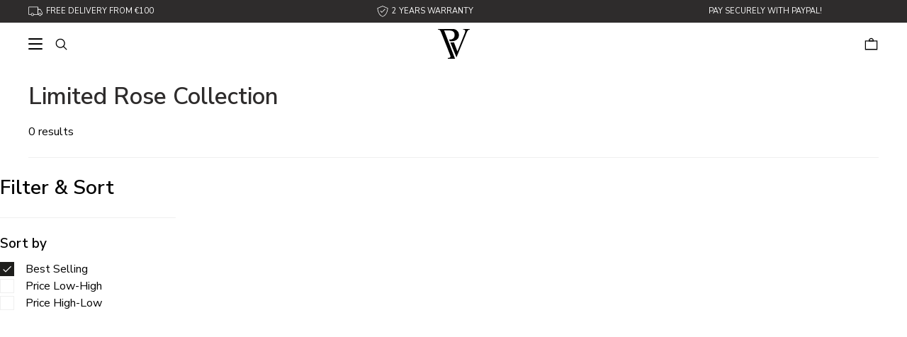

--- FILE ---
content_type: text/html; charset=utf-8
request_url: https://paul-valentine.com/collections/limited-rose-collection
body_size: 90939
content:



<!doctype html>
<html lang="en">
  <head>
  

    <script>
      const urlParams = {};
      for (const [k, v] of location.search.slice(1).split('&').map(s => s.split('='))) {
        if (k === 'scrid') {
          sessionStorage.setItem('payback-scrid', v);
        } else if (k === 'productfinder' && v === 'open') {
          window.productFinderOpenOnLoad = true;
        }
      }
      if (location.hash === '#productfinder') window.productFinderOpenOnLoad = true;
      sessionStorage.setItem('urlparams', JSON.stringify(urlParams));
    </script>
    <title>Limited Rose Collection: Special Eye-Catchers for You!</title>
<meta charset="utf-8">
<meta http-equiv="X-UA-Compatible" content="IE=edge">
<meta name="viewport" content="width=device-width,initial-scale=1,shrink-to-fit=no">
<meta name="description" content="Make your look shine with the PAUL VALENTINE Limited Rose Collection ✨ Sparkling jewellery pieces with pink cubic zirconia stones ✓ Order online now!"> 



<link rel="canonical" href="https://paul-valentine.com/collections/limited-rose-collection"><link rel="shortcut icon" href="//paul-valentine.com/cdn/shop/files/favicon-96x96_32x32.png?v=1661798413" type="image/png">


<script type="application/ld+json">
{
  "@context": "http://schema.org",
  "@type": "BreadcrumbList",
  "itemListElement": [
    {
      "@type": "ListItem",
      "position": 1,
      "name": "PAUL VALENTINE",
      "item": "https://paul-valentine.com"
    },
    {
      "@type": "ListItem",
      "position": 2,
      "name": "Limited Rose Collection",
      "item": "https://paul-valentine.com/collections/limited-rose-collection"
    }]
}
</script>


  <meta property="og:type" content="product.group">
<meta property="og:title" content="Limited Rose Collection">
<meta property="og:image" content="http://paul-valentine.com/cdn/shop/collections/PVW2010-S000286_1024x.png?v=1676678089">
<meta property="og:image:secure_url" content="https://paul-valentine.com/cdn/shop/collections/PVW2010-S000286_1024x.png?v=1676678089">
<meta property="og:image:width" content="1024">
<meta property="og:image:height" content="1024">

<meta name="twitter:title" content="Limited Rose Collection">
<meta name="twitter:description" content="">
<meta name="twitter:image" content="https://paul-valentine.com/cdn/shop/collections/PVW2010-S000286_600x600_crop_center.png?v=1676678089">


<script type="application/ld+json">
{
  "@context": "http://schema.org/",
  "@type": "Organization",
  "name": "PAUL VALENTINE",
  "hasOfferCatalog": {
    "@type": "OfferCatalog",
    "name": "Limited Rose Collection",
    "itemListElement": [

  

    ]
  }
}
</script>


  

  




	<script src="//paul-valentine.com/cdn/shop/files/pandectes-rules.js?v=3188660801264993302"></script>
	
	
	
	
	
	
	
	
	
	
	
	
	
  
  




  <style>
.cmplazypreviewiframe {
  max-height: 0;
  display: none !important;
}

@font-face {
  font-family: "Nunito Sans";
  font-weight: 400;
  font-style: normal;
  src: url("//paul-valentine.com/cdn/fonts/nunito_sans/nunitosans_n4.0276fe080df0ca4e6a22d9cb55aed3ed5ba6b1da.woff2") format("woff2"),
       url("//paul-valentine.com/cdn/fonts/nunito_sans/nunitosans_n4.b4964bee2f5e7fd9c3826447e73afe2baad607b7.woff") format("woff");
}




  
  @font-face {
  font-family: "Nunito Sans";
  font-weight: 200;
  font-style: normal;
  src: url("//paul-valentine.com/cdn/fonts/nunito_sans/nunitosans_n2.45902c8620b839cb2ec1db4ab2ec1326bddc1ee8.woff2") format("woff2"),
       url("//paul-valentine.com/cdn/fonts/nunito_sans/nunitosans_n2.4acfc962337c42c1bb3ee113ce70287c1214f9ec.woff") format("woff");
}

  
  @font-face {
  font-family: "Nunito Sans";
  font-weight: 400;
  font-style: italic;
  src: url("//paul-valentine.com/cdn/fonts/nunito_sans/nunitosans_i4.6e408730afac1484cf297c30b0e67c86d17fc586.woff2") format("woff2"),
       url("//paul-valentine.com/cdn/fonts/nunito_sans/nunitosans_i4.c9b6dcbfa43622b39a5990002775a8381942ae38.woff") format("woff");
}

  
  @font-face {
  font-family: "Nunito Sans";
  font-weight: 200;
  font-style: italic;
  src: url("//paul-valentine.com/cdn/fonts/nunito_sans/nunitosans_i2.b7c7afe4c94cee7e0c82d659aecbc3cf8a75a5c6.woff2") format("woff2"),
       url("//paul-valentine.com/cdn/fonts/nunito_sans/nunitosans_i2.0d1131aa586a0b29665e03b71fc469f29f9f5073.woff") format("woff");
}


  
  @font-face {
  font-family: "Nunito Sans";
  font-weight: 300;
  font-style: normal;
  src: url("//paul-valentine.com/cdn/fonts/nunito_sans/nunitosans_n3.dd449b0f52a6ad3150beb6eb8d82627ea34fcb52.woff2") format("woff2"),
       url("//paul-valentine.com/cdn/fonts/nunito_sans/nunitosans_n3.45928256bc616e1eba7b853895e4696fe2a37713.woff") format("woff");
}

  
  @font-face {
  font-family: "Nunito Sans";
  font-weight: 400;
  font-style: italic;
  src: url("//paul-valentine.com/cdn/fonts/nunito_sans/nunitosans_i4.6e408730afac1484cf297c30b0e67c86d17fc586.woff2") format("woff2"),
       url("//paul-valentine.com/cdn/fonts/nunito_sans/nunitosans_i4.c9b6dcbfa43622b39a5990002775a8381942ae38.woff") format("woff");
}

  
  @font-face {
  font-family: "Nunito Sans";
  font-weight: 300;
  font-style: italic;
  src: url("//paul-valentine.com/cdn/fonts/nunito_sans/nunitosans_i3.25cfe26d24b90b67b639ed9f5ce92c1998451bfe.woff2") format("woff2"),
       url("//paul-valentine.com/cdn/fonts/nunito_sans/nunitosans_i3.8b447d33bcae1ea38db366085c0903f48f832383.woff") format("woff");
}


  
  @font-face {
  font-family: "Nunito Sans";
  font-weight: 400;
  font-style: normal;
  src: url("//paul-valentine.com/cdn/fonts/nunito_sans/nunitosans_n4.0276fe080df0ca4e6a22d9cb55aed3ed5ba6b1da.woff2") format("woff2"),
       url("//paul-valentine.com/cdn/fonts/nunito_sans/nunitosans_n4.b4964bee2f5e7fd9c3826447e73afe2baad607b7.woff") format("woff");
}

  
  @font-face {
  font-family: "Nunito Sans";
  font-weight: 400;
  font-style: italic;
  src: url("//paul-valentine.com/cdn/fonts/nunito_sans/nunitosans_i4.6e408730afac1484cf297c30b0e67c86d17fc586.woff2") format("woff2"),
       url("//paul-valentine.com/cdn/fonts/nunito_sans/nunitosans_i4.c9b6dcbfa43622b39a5990002775a8381942ae38.woff") format("woff");
}

  
  @font-face {
  font-family: "Nunito Sans";
  font-weight: 400;
  font-style: italic;
  src: url("//paul-valentine.com/cdn/fonts/nunito_sans/nunitosans_i4.6e408730afac1484cf297c30b0e67c86d17fc586.woff2") format("woff2"),
       url("//paul-valentine.com/cdn/fonts/nunito_sans/nunitosans_i4.c9b6dcbfa43622b39a5990002775a8381942ae38.woff") format("woff");
}


  
  @font-face {
  font-family: "Nunito Sans";
  font-weight: 500;
  font-style: normal;
  src: url("//paul-valentine.com/cdn/fonts/nunito_sans/nunitosans_n5.6fc0ed1feb3fc393c40619f180fc49c4d0aae0db.woff2") format("woff2"),
       url("//paul-valentine.com/cdn/fonts/nunito_sans/nunitosans_n5.2c84830b46099cbcc1095f30e0957b88b914e50a.woff") format("woff");
}

  
  @font-face {
  font-family: "Nunito Sans";
  font-weight: 400;
  font-style: italic;
  src: url("//paul-valentine.com/cdn/fonts/nunito_sans/nunitosans_i4.6e408730afac1484cf297c30b0e67c86d17fc586.woff2") format("woff2"),
       url("//paul-valentine.com/cdn/fonts/nunito_sans/nunitosans_i4.c9b6dcbfa43622b39a5990002775a8381942ae38.woff") format("woff");
}

  
  @font-face {
  font-family: "Nunito Sans";
  font-weight: 500;
  font-style: italic;
  src: url("//paul-valentine.com/cdn/fonts/nunito_sans/nunitosans_i5.4aec82a63f514f7698d355e559a100d24fff7f85.woff2") format("woff2"),
       url("//paul-valentine.com/cdn/fonts/nunito_sans/nunitosans_i5.cdc884b66aa1fc89a9fc4820a600e6cdd9d97845.woff") format("woff");
}


  
  @font-face {
  font-family: "Nunito Sans";
  font-weight: 600;
  font-style: normal;
  src: url("//paul-valentine.com/cdn/fonts/nunito_sans/nunitosans_n6.6e9464eba570101a53130c8130a9e17a8eb55c21.woff2") format("woff2"),
       url("//paul-valentine.com/cdn/fonts/nunito_sans/nunitosans_n6.25a0ac0c0a8a26038c7787054dd6058dfbc20fa8.woff") format("woff");
}

  
  @font-face {
  font-family: "Nunito Sans";
  font-weight: 400;
  font-style: italic;
  src: url("//paul-valentine.com/cdn/fonts/nunito_sans/nunitosans_i4.6e408730afac1484cf297c30b0e67c86d17fc586.woff2") format("woff2"),
       url("//paul-valentine.com/cdn/fonts/nunito_sans/nunitosans_i4.c9b6dcbfa43622b39a5990002775a8381942ae38.woff") format("woff");
}

  
  @font-face {
  font-family: "Nunito Sans";
  font-weight: 600;
  font-style: italic;
  src: url("//paul-valentine.com/cdn/fonts/nunito_sans/nunitosans_i6.e62a4aa1de9af615155fca680231620b75369d24.woff2") format("woff2"),
       url("//paul-valentine.com/cdn/fonts/nunito_sans/nunitosans_i6.84ec3dfef4c401afbcd538286a9d65b772072e4b.woff") format("woff");
}


  
  @font-face {
  font-family: "Nunito Sans";
  font-weight: 700;
  font-style: normal;
  src: url("//paul-valentine.com/cdn/fonts/nunito_sans/nunitosans_n7.25d963ed46da26098ebeab731e90d8802d989fa5.woff2") format("woff2"),
       url("//paul-valentine.com/cdn/fonts/nunito_sans/nunitosans_n7.d32e3219b3d2ec82285d3027bd673efc61a996c8.woff") format("woff");
}

  
  @font-face {
  font-family: "Nunito Sans";
  font-weight: 400;
  font-style: italic;
  src: url("//paul-valentine.com/cdn/fonts/nunito_sans/nunitosans_i4.6e408730afac1484cf297c30b0e67c86d17fc586.woff2") format("woff2"),
       url("//paul-valentine.com/cdn/fonts/nunito_sans/nunitosans_i4.c9b6dcbfa43622b39a5990002775a8381942ae38.woff") format("woff");
}

  
  @font-face {
  font-family: "Nunito Sans";
  font-weight: 700;
  font-style: italic;
  src: url("//paul-valentine.com/cdn/fonts/nunito_sans/nunitosans_i7.8c1124729eec046a321e2424b2acf328c2c12139.woff2") format("woff2"),
       url("//paul-valentine.com/cdn/fonts/nunito_sans/nunitosans_i7.af4cda04357273e0996d21184432bcb14651a64d.woff") format("woff");
}


  
  @font-face {
  font-family: "Nunito Sans";
  font-weight: 800;
  font-style: normal;
  src: url("//paul-valentine.com/cdn/fonts/nunito_sans/nunitosans_n8.46743f6550d9e28e372733abb98c89d01ae54cb3.woff2") format("woff2"),
       url("//paul-valentine.com/cdn/fonts/nunito_sans/nunitosans_n8.1967fa782017f62397f3e87f628afca3a56cb2e4.woff") format("woff");
}

  
  @font-face {
  font-family: "Nunito Sans";
  font-weight: 400;
  font-style: italic;
  src: url("//paul-valentine.com/cdn/fonts/nunito_sans/nunitosans_i4.6e408730afac1484cf297c30b0e67c86d17fc586.woff2") format("woff2"),
       url("//paul-valentine.com/cdn/fonts/nunito_sans/nunitosans_i4.c9b6dcbfa43622b39a5990002775a8381942ae38.woff") format("woff");
}

  
  @font-face {
  font-family: "Nunito Sans";
  font-weight: 800;
  font-style: italic;
  src: url("//paul-valentine.com/cdn/fonts/nunito_sans/nunitosans_i8.cbb2fbe526ba56cc073231cf62cb1f461564a676.woff2") format("woff2"),
       url("//paul-valentine.com/cdn/fonts/nunito_sans/nunitosans_i8.337eca1e6b793b808976400ecea08fa2bf84508a.woff") format("woff");
}


  
  @font-face {
  font-family: "Nunito Sans";
  font-weight: 900;
  font-style: normal;
  src: url("//paul-valentine.com/cdn/fonts/nunito_sans/nunitosans_n9.7c8361b4d4b107a1ae763a04d17da4306d42d1fa.woff2") format("woff2"),
       url("//paul-valentine.com/cdn/fonts/nunito_sans/nunitosans_n9.0fba11ee991257fbb4fc505a97be2e3d5884cf66.woff") format("woff");
}

  
  @font-face {
  font-family: "Nunito Sans";
  font-weight: 400;
  font-style: italic;
  src: url("//paul-valentine.com/cdn/fonts/nunito_sans/nunitosans_i4.6e408730afac1484cf297c30b0e67c86d17fc586.woff2") format("woff2"),
       url("//paul-valentine.com/cdn/fonts/nunito_sans/nunitosans_i4.c9b6dcbfa43622b39a5990002775a8381942ae38.woff") format("woff");
}

  
  @font-face {
  font-family: "Nunito Sans";
  font-weight: 900;
  font-style: italic;
  src: url("//paul-valentine.com/cdn/fonts/nunito_sans/nunitosans_i9.b6c74312d359687033886edd6014a65bb6dd916e.woff2") format("woff2"),
       url("//paul-valentine.com/cdn/fonts/nunito_sans/nunitosans_i9.a710456e6195d332513b50da0edc96f1277adaef.woff") format("woff");
}



/* ! tailwindcss v3.4.6 | MIT License | https://tailwindcss.com */*,::before,::after{box-sizing:border-box;border-width:0;border-style:solid;border-color:#e5e7eb}::before,::after{--tw-content:''}html,:host{line-height:1.5;-webkit-text-size-adjust:100%;-moz-tab-size:4;-o-tab-size:4;tab-size:4;font-family:ui-sans-serif,system-ui,sans-serif,"Apple Color Emoji","Segoe UI Emoji","Segoe UI Symbol","Noto Color Emoji";font-feature-settings:normal;font-variation-settings:normal;-webkit-tap-highlight-color:transparent}body{margin:0;line-height:inherit}hr{height:0;color:inherit;border-top-width:1px}abbr:where([title]){-webkit-text-decoration:underline dotted;text-decoration:underline dotted}h1,h2,h3,h4,h5,h6{font-size:inherit;font-weight:inherit}a{color:inherit;text-decoration:inherit}b,strong{font-weight:bolder}code,kbd,samp,pre{font-family:ui-monospace,SFMono-Regular,Menlo,Monaco,Consolas,"Liberation Mono","Courier New",monospace;font-feature-settings:normal;font-variation-settings:normal;font-size:1em}small{font-size:80%}sub,sup{font-size:75%;line-height:0;position:relative;vertical-align:baseline}sub{bottom:-0.25em}sup{top:-0.5em}table{text-indent:0;border-color:inherit;border-collapse:collapse}button,input,optgroup,select,textarea{font-family:inherit;font-feature-settings:inherit;font-variation-settings:inherit;font-size:100%;font-weight:inherit;line-height:inherit;letter-spacing:inherit;color:inherit;margin:0;padding:0}button,select{text-transform:none}button,input:where([type='button']),input:where([type='reset']),input:where([type='submit']){-webkit-appearance:button;background-color:transparent;background-image:none}:-moz-focusring{outline:auto}:-moz-ui-invalid{box-shadow:none}progress{vertical-align:baseline}::-webkit-inner-spin-button,::-webkit-outer-spin-button{height:auto}[type='search']{-webkit-appearance:textfield;outline-offset:-2px}::-webkit-search-decoration{-webkit-appearance:none}::-webkit-file-upload-button{-webkit-appearance:button;font:inherit}summary{display:list-item}blockquote,dl,dd,h1,h2,h3,h4,h5,h6,hr,figure,p,pre{margin:0}fieldset{margin:0;padding:0}legend{padding:0}ol,ul,menu{list-style:none;margin:0;padding:0}dialog{padding:0}textarea{resize:vertical}input::-moz-placeholder, textarea::-moz-placeholder{opacity:1;color:#9ca3af}input::placeholder,textarea::placeholder{opacity:1;color:#9ca3af}button,[role="button"]{cursor:pointer}:disabled{cursor:default}img,svg,video,canvas,audio,iframe,embed,object{display:block;vertical-align:middle}img,video{max-width:100%;height:auto}[hidden]{display:none}html{font-family:Nunito Sans,sans-serif}h1,.h1,h2,.h2,h3,.h3,h4,.h4,h5,.h5,h6,.h6{text-transform:none;font-weight:600;line-height:130%;letter-spacing:0px;word-spacing:0px}.\!h1{text-transform:none !important;font-weight:600 !important;line-height:130% !important;letter-spacing:0px !important;word-spacing:0px !important}h1{font-size:47px}.\!h1{font-size:47px !important}.h1{font-size:47px !important}@media only screen and (max-width:750px){h1{font-size:33px}.h1{font-size:33px !important}{font-size:33px !important}.\!h1{font-size:33px !important}}h2{font-size:40px}.h2{font-size:40px !important}@media only screen and (max-width:750px){h2{font-size:30px}.h2{font-size:30px !important}}h3{font-size:33px}.h3{font-size:33px !important}@media only screen and (max-width:750px){h3{font-size:28px}.h3{font-size:28px !important}}h4{font-size:28px}.h4{font-size:28px !important}@media only screen and (max-width:750px){h4{font-size:22px}.h4{font-size:22px !important}}h5{font-size:23px}.h5{font-size:23px !important}@media only screen and (max-width:750px){h5{font-size:19px}.h5{font-size:19px !important}}h6{font-size:19px}.h6{font-size:19px !important}@media only screen and (max-width:750px){h6{font-size:16px}.h6{font-size:16px !important}}p,.p{font-weight:400;font-size:16px;line-height:150%;letter-spacing:0px;word-spacing:0px}.\!p{font-weight:400 !important;font-size:16px !important;line-height:150% !important;letter-spacing:0px !important;word-spacing:0px !important}@media only screen and (max-width:750px){.\!p{font-size:14px !important;line-height:150% !important}.p{font-size:14px;line-height:150%}}.note{font-weight:400;font-size:13px;line-height:150%;letter-spacing:0px;word-spacing:0px}@media only screen and (max-width:750px){.note{font-size:13px;line-height:150%}}*,::before,::after{--tw-border-spacing-x:0;--tw-border-spacing-y:0;--tw-translate-x:0;--tw-translate-y:0;--tw-rotate:0;--tw-skew-x:0;--tw-skew-y:0;--tw-scale-x:1;--tw-scale-y:1;--tw-pan-x:;--tw-pan-y:;--tw-pinch-zoom:;--tw-scroll-snap-strictness:proximity;--tw-gradient-from-position:;--tw-gradient-via-position:;--tw-gradient-to-position:;--tw-ordinal:;--tw-slashed-zero:;--tw-numeric-figure:;--tw-numeric-spacing:;--tw-numeric-fraction:;--tw-ring-inset:;--tw-ring-offset-width:0px;--tw-ring-offset-color:#fff;--tw-ring-color:rgb(59 130 246/0.5);--tw-ring-offset-shadow:0 0 #0000;--tw-ring-shadow:0 0 #0000;--tw-shadow:0 0 #0000;--tw-shadow-colored:0 0 #0000;--tw-blur:;--tw-brightness:;--tw-contrast:;--tw-grayscale:;--tw-hue-rotate:;--tw-invert:;--tw-saturate:;--tw-sepia:;--tw-drop-shadow:;--tw-backdrop-blur:;--tw-backdrop-brightness:;--tw-backdrop-contrast:;--tw-backdrop-grayscale:;--tw-backdrop-hue-rotate:;--tw-backdrop-invert:;--tw-backdrop-opacity:;--tw-backdrop-saturate:;--tw-backdrop-sepia:;--tw-contain-size:;--tw-contain-layout:;--tw-contain-paint:;--tw-contain-style:}::backdrop{--tw-border-spacing-x:0;--tw-border-spacing-y:0;--tw-translate-x:0;--tw-translate-y:0;--tw-rotate:0;--tw-skew-x:0;--tw-skew-y:0;--tw-scale-x:1;--tw-scale-y:1;--tw-pan-x:;--tw-pan-y:;--tw-pinch-zoom:;--tw-scroll-snap-strictness:proximity;--tw-gradient-from-position:;--tw-gradient-via-position:;--tw-gradient-to-position:;--tw-ordinal:;--tw-slashed-zero:;--tw-numeric-figure:;--tw-numeric-spacing:;--tw-numeric-fraction:;--tw-ring-inset:;--tw-ring-offset-width:0px;--tw-ring-offset-color:#fff;--tw-ring-color:rgb(59 130 246/0.5);--tw-ring-offset-shadow:0 0 #0000;--tw-ring-shadow:0 0 #0000;--tw-shadow:0 0 #0000;--tw-shadow-colored:0 0 #0000;--tw-blur:;--tw-brightness:;--tw-contrast:;--tw-grayscale:;--tw-hue-rotate:;--tw-invert:;--tw-saturate:;--tw-sepia:;--tw-drop-shadow:;--tw-backdrop-blur:;--tw-backdrop-brightness:;--tw-backdrop-contrast:;--tw-backdrop-grayscale:;--tw-backdrop-hue-rotate:;--tw-backdrop-invert:;--tw-backdrop-opacity:;--tw-backdrop-saturate:;--tw-backdrop-sepia:;--tw-contain-size:;--tw-contain-layout:;--tw-contain-paint:;--tw-contain-style:}.container{width:100%}@media (min-width:750px){.container{max-width:750px}}@media (min-width:990px){.container{max-width:990px}}@media (min-width:1220px){.container{max-width:1220px}}@media (min-width:1600px){.container{max-width:1600px}}pv-product-card{display:block;--tw-bg-opacity:1;background-color:rgb(255 255 255/var(--tw-bg-opacity));padding:8px}@media (min-width:750px){pv-product-card{padding:16px}}pv-product-card .product-card__atc-variant.selected{border-color:black}.product-card__atc-variant.unavailable{color:rgba(30,30,28,.3)}.btn--tertiary.disabled{border-color:#b4b4b4;background-color:#b4b4b4;color:#fff;cursor:not-allowed}.btn--tertiary.disabled::after{display:none}pv-product-color-swatch{display:block;cursor:pointer}pv-product-color-swatch.current{cursor:default}pv-product-popover{--arrow-size:10px;display:block}pv-product-popover .tooltip{z-index:1001;opacity:1;transition:opacity 0.2s ease}pv-product-popover .tooltip.closed{opacity:0;pointer-events:none}pv-product-popover .tooltip pv-product-card{--tw-drop-shadow:drop-shadow(0 4px 3px rgb(0 0 0/0.07)) drop-shadow(0 2px 2px rgb(0 0 0/0.06));filter:var(--tw-blur) var(--tw-brightness) var(--tw-contrast) var(--tw-grayscale) var(--tw-hue-rotate) var(--tw-invert) var(--tw-saturate) var(--tw-sepia) var(--tw-drop-shadow);max-width:100vw;width:234px}@media (min-width:750px){pv-product-popover .tooltip pv-product-card{width:272px}}@media (min-width:990px){pv-product-popover .tooltip pv-product-card{width:312px}}pv-product-popover .tooltip .svg-icon--close{position:absolute;top:0;right:0;margin:24px;cursor:pointer;width:20px;height:20px;z-index:1}pv-product-popover .tooltip .arrow{z-index:1}pv-product-popover .tooltip .arrow::after{position:absolute;--tw-bg-opacity:1;background-color:rgb(255 255 255/var(--tw-bg-opacity));transform:rotate(45deg);content:'';width:var(--arrow-size);height:var(--arrow-size);margin-left:calc(var(--arrow-size) / 2 * -1);margin-top:calc(var(--arrow-size) / 2 * -1)}pv-product-popover .tooltip[data-popper-placement^='top']>.arrow{bottom:0}pv-product-popover .tooltip[data-popper-placement^='bottom']>.arrow{top:0}pv-product-popover .tooltip[data-popper-placement^='left']>.arrow{right:0}pv-product-popover .tooltip[data-popper-placement^='right']>.arrow{left:0}pv-tag pv-product-popover{position:absolute;top:0;bottom:0;left:0;right:0;height:100%;width:100%}.shop-the-look{position:relative;width:100%;height:-moz-fit-content;height:fit-content}.shop-the-look img:not(.easter-egg){width:100%;max-width:unset !important}.shopify-section.section__shop-the-look{overflow:visible}pv-tag{--tag-size:min(3.5vw,20px);--tag-spacing:min(1.75vw,10px);--tag-spacing-negative:max(-1.75vw,-10px);--tag-color:#fff;--tag-color-0:color-mix(in srgb,var(--tag-color),transparent 0%);--tag-color-10:color-mix(in srgb,var(--tag-color),transparent 10%);--tag-color-30:color-mix(in srgb,var(--tag-color),transparent 30%);--tag-color-100:color-mix(in srgb,var(--tag-color),transparent 100%);--tag-box-shadow-0:0 0 0 0 var(--tag-color-0);--tag-box-shadow-1:0 0 0 0 var(--tag-color-30);--tag-box-shadow-2:0 0 0 var(--tag-spacing) var(--tag-color-100);--tag-box-shadow-3:0 0 0 0 var(--tag-color-100)}@media (min-width:990px){pv-tag{--tag-size:min(1.75vw,26px);--tag-spacing:min(0.875vw,13px);--tag-spacing-negative:max(-0.875vw,-13px)}}pv-tag{position:absolute;display:block;cursor:pointer;margin-left:var(--tag-spacing-negative);margin-top:var(--tag-spacing-negative)}pv-tag .tooltip{cursor:default}pv-tag .pv-tag-pulse-animation{border-radius:9999px;height:var(--tag-size);width:var(--tag-size);margin:var(--tag-spacing);transform:scale(1);background-color:var(--tag-color-10);box-shadow:var(--tag-box-shadow-0);animation:tag-pulse-color 1.6s infinite}@keyframes tag-pulse-color{0%{transform:scale(0.95);box-shadow:var(--tag-box-shadow-1)}70%{transform:scale(1);box-shadow:var(--tag-box-shadow-2)}100%{transform:scale(0.95);box-shadow:var(--tag-box-shadow-3)}}.section__collections-overview .shop-the-look-item a:hover .shop-the-look-item__subtitle{text-decoration-line:underline}.pointer-events-none{pointer-events:none !important}.pointer-events-auto{pointer-events:auto !important}.visible{visibility:visible !important}.invisible{visibility:hidden !important}.collapse{visibility:collapse !important}.static{position:static !important}.fixed{position:fixed !important}.absolute{position:absolute !important}.relative{position:relative !important}.sticky{position:sticky !important}.bottom-0{bottom:0 !important}.left-0{left:0 !important}.left-1{left:4px !important}.left-1\/2{left:50% !important}.right-0{right:0 !important}.top-0{top:0 !important}.top-1{top:4px !important}.top-1\/2{top:50% !important}.col-auto{grid-column:auto !important}.col-span-1{grid-column:span 1/span 1 !important}.col-span-10{grid-column:span 10/span 10 !important}.col-span-11{grid-column:span 11/span 11 !important}.col-span-12{grid-column:span 12/span 12 !important}.col-span-2{grid-column:span 2/span 2 !important}.col-span-3{grid-column:span 3/span 3 !important}.col-span-4{grid-column:span 4/span 4 !important}.col-span-5{grid-column:span 5/span 5 !important}.col-span-6{grid-column:span 6/span 6 !important}.col-span-7{grid-column:span 7/span 7 !important}.col-span-8{grid-column:span 8/span 8 !important}.col-span-9{grid-column:span 9/span 9 !important}.col-span-full{grid-column:1/-1 !important}.col-start-1{grid-column-start:1 !important}.col-start-10{grid-column-start:10 !important}.col-start-11{grid-column-start:11 !important}.col-start-12{grid-column-start:12 !important}.col-start-13{grid-column-start:13 !important}.col-start-2{grid-column-start:2 !important}.col-start-3{grid-column-start:3 !important}.col-start-4{grid-column-start:4 !important}.col-start-5{grid-column-start:5 !important}.col-start-6{grid-column-start:6 !important}.col-start-7{grid-column-start:7 !important}.col-start-8{grid-column-start:8 !important}.col-start-9{grid-column-start:9 !important}.col-start-auto{grid-column-start:auto !important}.col-end-1{grid-column-end:1 !important}.col-end-10{grid-column-end:10 !important}.col-end-11{grid-column-end:11 !important}.col-end-12{grid-column-end:12 !important}.col-end-13{grid-column-end:13 !important}.col-end-2{grid-column-end:2 !important}.col-end-3{grid-column-end:3 !important}.col-end-4{grid-column-end:4 !important}.col-end-5{grid-column-end:5 !important}.col-end-6{grid-column-end:6 !important}.col-end-7{grid-column-end:7 !important}.col-end-8{grid-column-end:8 !important}.col-end-9{grid-column-end:9 !important}.col-end-auto{grid-column-end:auto !important}.row-auto{grid-row:auto !important}.row-span-1{grid-row:span 1/span 1 !important}.row-span-10{grid-row:span 10/span 10 !important}.row-span-11{grid-row:span 11/span 11 !important}.row-span-12{grid-row:span 12/span 12 !important}.row-span-2{grid-row:span 2/span 2 !important}.row-span-3{grid-row:span 3/span 3 !important}.row-span-4{grid-row:span 4/span 4 !important}.row-span-5{grid-row:span 5/span 5 !important}.row-span-6{grid-row:span 6/span 6 !important}.row-span-7{grid-row:span 7/span 7 !important}.row-span-8{grid-row:span 8/span 8 !important}.row-span-9{grid-row:span 9/span 9 !important}.row-span-full{grid-row:1/-1 !important}.row-start-1{grid-row-start:1 !important}.row-start-10{grid-row-start:10 !important}.row-start-11{grid-row-start:11 !important}.row-start-12{grid-row-start:12 !important}.row-start-13{grid-row-start:13 !important}.row-start-2{grid-row-start:2 !important}.row-start-3{grid-row-start:3 !important}.row-start-4{grid-row-start:4 !important}.row-start-5{grid-row-start:5 !important}.row-start-6{grid-row-start:6 !important}.row-start-7{grid-row-start:7 !important}.row-start-8{grid-row-start:8 !important}.row-start-9{grid-row-start:9 !important}.row-start-auto{grid-row-start:auto !important}.row-end-1{grid-row-end:1 !important}.row-end-10{grid-row-end:10 !important}.row-end-11{grid-row-end:11 !important}.row-end-12{grid-row-end:12 !important}.row-end-13{grid-row-end:13 !important}.row-end-2{grid-row-end:2 !important}.row-end-3{grid-row-end:3 !important}.row-end-4{grid-row-end:4 !important}.row-end-5{grid-row-end:5 !important}.row-end-6{grid-row-end:6 !important}.row-end-7{grid-row-end:7 !important}.row-end-8{grid-row-end:8 !important}.row-end-9{grid-row-end:9 !important}.row-end-auto{grid-row-end:auto !important}.m-0{margin:0 !important}.m-1{margin:4px !important}.m-3{margin:16px !important}.m-4{margin:24px !important}.m-7{margin:40px !important}.mx-0{margin-left:0 !important;margin-right:0 !important}.mx-1{margin-left:4px !important;margin-right:4px !important}.mx-10{margin-left:120px !important;margin-right:120px !important}.mx-2{margin-left:8px !important;margin-right:8px !important}.mx-3{margin-left:16px !important;margin-right:16px !important}.mx-4{margin-left:24px !important;margin-right:24px !important}.mx-5{margin-left:28px !important;margin-right:28px !important}.mx-6{margin-left:32px !important;margin-right:32px !important}.mx-7{margin-left:40px !important;margin-right:40px !important}.mx-8{margin-left:48px !important;margin-right:48px !important}.mx-9{margin-left:96px !important;margin-right:96px !important}.mx-auto{margin-left:auto !important;margin-right:auto !important}.my-0{margin-top:0 !important;margin-bottom:0 !important}.my-1{margin-top:4px !important;margin-bottom:4px !important}.my-10{margin-top:120px !important;margin-bottom:120px !important}.my-2{margin-top:8px !important;margin-bottom:8px !important}.my-3{margin-top:16px !important;margin-bottom:16px !important}.my-4{margin-top:24px !important;margin-bottom:24px !important}.my-5{margin-top:28px !important;margin-bottom:28px !important}.my-6{margin-top:32px !important;margin-bottom:32px !important}.my-7{margin-top:40px !important;margin-bottom:40px !important}.my-8{margin-top:48px !important;margin-bottom:48px !important}.my-9{margin-top:96px !important;margin-bottom:96px !important}.my-auto{margin-top:auto !important;margin-bottom:auto !important}.-mt-2{margin-top:-8px !important}.-mt-4{margin-top:-24px !important}.mb-0{margin-bottom:0 !important}.mb-1{margin-bottom:4px !important}.mb-10{margin-bottom:120px !important}.mb-2{margin-bottom:8px !important}.mb-3{margin-bottom:16px !important}.mb-4{margin-bottom:24px !important}.mb-5{margin-bottom:28px !important}.mb-6{margin-bottom:32px !important}.mb-7{margin-bottom:40px !important}.mb-8{margin-bottom:48px !important}.mb-9{margin-bottom:96px !important}.mb-auto{margin-bottom:auto !important}.ml-0{margin-left:0 !important}.ml-1{margin-left:4px !important}.ml-10{margin-left:120px !important}.ml-2{margin-left:8px !important}.ml-3{margin-left:16px !important}.ml-4{margin-left:24px !important}.ml-5{margin-left:28px !important}.ml-6{margin-left:32px !important}.ml-7{margin-left:40px !important}.ml-8{margin-left:48px !important}.ml-9{margin-left:96px !important}.ml-auto{margin-left:auto !important}.mr-0{margin-right:0 !important}.mr-1{margin-right:4px !important}.mr-10{margin-right:120px !important}.mr-2{margin-right:8px !important}.mr-3{margin-right:16px !important}.mr-4{margin-right:24px !important}.mr-5{margin-right:28px !important}.mr-6{margin-right:32px !important}.mr-7{margin-right:40px !important}.mr-8{margin-right:48px !important}.mr-9{margin-right:96px !important}.mr-auto{margin-right:auto !important}.mt-0{margin-top:0 !important}.mt-1{margin-top:4px !important}.mt-10{margin-top:120px !important}.mt-2{margin-top:8px !important}.mt-3{margin-top:16px !important}.mt-4{margin-top:24px !important}.mt-5{margin-top:28px !important}.mt-6{margin-top:32px !important}.mt-7{margin-top:40px !important}.mt-8{margin-top:48px !important}.mt-9{margin-top:96px !important}.mt-auto{margin-top:auto !important}.\!block{display:block !important}.block{display:block !important}.inline{display:inline !important}.flex{display:flex !important}.inline-flex{display:inline-flex !important}.table{display:table !important}.grid{display:grid !important}.contents{display:contents !important}.hidden{display:none !important}.aspect-\[72\/89\]{aspect-ratio:72/89 !important}.h-0{height:0 !important}.h-3{height:16px !important}.h-4{height:24px !important}.h-5{height:28px !important}.h-6{height:32px !important}.h-8{height:48px !important}.h-full{height:100% !important}.min-h-full{min-height:100% !important}.w-1{width:4px !important}.w-1\/2{width:50% !important}.w-6{width:32px !important}.w-\[400px\]{width:400px !important}.w-full{width:100% !important}.max-w-2xl{max-width:42rem !important}.max-w-full{max-width:100% !important}.flex-shrink{flex-shrink:1 !important}.shrink-0{flex-shrink:0 !important}.flex-grow{flex-grow:1 !important}.grow{flex-grow:1 !important}.grow-0{flex-grow:0 !important}.border-collapse{border-collapse:collapse !important}.-translate-x-1{--tw-translate-x:-4px !important;transform:translate(var(--tw-translate-x),var(--tw-translate-y)) rotate(var(--tw-rotate)) skewX(var(--tw-skew-x)) skewY(var(--tw-skew-y)) scaleX(var(--tw-scale-x)) scaleY(var(--tw-scale-y)) !important}.-translate-x-1\/2{--tw-translate-x:-50% !important;transform:translate(var(--tw-translate-x),var(--tw-translate-y)) rotate(var(--tw-rotate)) skewX(var(--tw-skew-x)) skewY(var(--tw-skew-y)) scaleX(var(--tw-scale-x)) scaleY(var(--tw-scale-y)) !important}.-translate-y-1{--tw-translate-y:-4px !important;transform:translate(var(--tw-translate-x),var(--tw-translate-y)) rotate(var(--tw-rotate)) skewX(var(--tw-skew-x)) skewY(var(--tw-skew-y)) scaleX(var(--tw-scale-x)) scaleY(var(--tw-scale-y)) !important}.-translate-y-1\/2{--tw-translate-y:-50% !important;transform:translate(var(--tw-translate-x),var(--tw-translate-y)) rotate(var(--tw-rotate)) skewX(var(--tw-skew-x)) skewY(var(--tw-skew-y)) scaleX(var(--tw-scale-x)) scaleY(var(--tw-scale-y)) !important}.transform{transform:translate(var(--tw-translate-x),var(--tw-translate-y)) rotate(var(--tw-rotate)) skewX(var(--tw-skew-x)) skewY(var(--tw-skew-y)) scaleX(var(--tw-scale-x)) scaleY(var(--tw-scale-y)) !important}.cursor-pointer{cursor:pointer !important}.resize{resize:both !important}.grid-flow-dense{grid-auto-flow:dense !important}.grid-cols-1{grid-template-columns:repeat(1,minmax(0,1fr)) !important}.grid-cols-10{grid-template-columns:repeat(10,minmax(0,1fr)) !important}.grid-cols-11{grid-template-columns:repeat(11,minmax(0,1fr)) !important}.grid-cols-12{grid-template-columns:repeat(12,minmax(0,1fr)) !important}.grid-cols-2{grid-template-columns:repeat(2,minmax(0,1fr)) !important}.grid-cols-3{grid-template-columns:repeat(3,minmax(0,1fr)) !important}.grid-cols-4{grid-template-columns:repeat(4,minmax(0,1fr)) !important}.grid-cols-5{grid-template-columns:repeat(5,minmax(0,1fr)) !important}.grid-cols-6{grid-template-columns:repeat(6,minmax(0,1fr)) !important}.grid-cols-7{grid-template-columns:repeat(7,minmax(0,1fr)) !important}.grid-cols-8{grid-template-columns:repeat(8,minmax(0,1fr)) !important}.grid-cols-9{grid-template-columns:repeat(9,minmax(0,1fr)) !important}.grid-cols-\[auto_1fr_auto\]{grid-template-columns:auto 1fr auto !important}.grid-cols-none{grid-template-columns:none !important}.grid-cols-subgrid{grid-template-columns:subgrid !important}.grid-rows-1{grid-template-rows:repeat(1,minmax(0,1fr)) !important}.grid-rows-10{grid-template-rows:repeat(10,minmax(0,1fr)) !important}.grid-rows-11{grid-template-rows:repeat(11,minmax(0,1fr)) !important}.grid-rows-12{grid-template-rows:repeat(12,minmax(0,1fr)) !important}.grid-rows-2{grid-template-rows:repeat(2,minmax(0,1fr)) !important}.grid-rows-3{grid-template-rows:repeat(3,minmax(0,1fr)) !important}.grid-rows-4{grid-template-rows:repeat(4,minmax(0,1fr)) !important}.grid-rows-5{grid-template-rows:repeat(5,minmax(0,1fr)) !important}.grid-rows-6{grid-template-rows:repeat(6,minmax(0,1fr)) !important}.grid-rows-7{grid-template-rows:repeat(7,minmax(0,1fr)) !important}.grid-rows-8{grid-template-rows:repeat(8,minmax(0,1fr)) !important}.grid-rows-9{grid-template-rows:repeat(9,minmax(0,1fr)) !important}.grid-rows-none{grid-template-rows:none !important}.grid-rows-subgrid{grid-template-rows:subgrid !important}.flex-row{flex-direction:row !important}.flex-row-reverse{flex-direction:row-reverse !important}.flex-col{flex-direction:column !important}.flex-col-reverse{flex-direction:column-reverse !important}.flex-wrap{flex-wrap:wrap !important}.flex-nowrap{flex-wrap:nowrap !important}.content-start{align-content:flex-start !important}.content-end{align-content:flex-end !important}.items-start{align-items:flex-start !important}.items-end{align-items:flex-end !important}.items-center{align-items:center !important}.items-baseline{align-items:baseline !important}.items-stretch{align-items:stretch !important}.justify-start{justify-content:flex-start !important}.justify-end{justify-content:flex-end !important}.justify-center{justify-content:center !important}.justify-between{justify-content:space-between !important}.justify-around{justify-content:space-around !important}.justify-items-center{justify-items:center !important}.gap-0{gap:0 !important}.gap-1{gap:4px !important}.gap-10{gap:120px !important}.gap-2{gap:8px !important}.gap-3{gap:16px !important}.gap-4{gap:24px !important}.gap-5{gap:28px !important}.gap-6{gap:32px !important}.gap-7{gap:40px !important}.gap-8{gap:48px !important}.gap-9{gap:96px !important}.gap-x-0{-moz-column-gap:0 !important;column-gap:0 !important}.gap-x-1{-moz-column-gap:4px !important;column-gap:4px !important}.gap-x-10{-moz-column-gap:120px !important;column-gap:120px !important}.gap-x-2{-moz-column-gap:8px !important;column-gap:8px !important}.gap-x-3{-moz-column-gap:16px !important;column-gap:16px !important}.gap-x-4{-moz-column-gap:24px !important;column-gap:24px !important}.gap-x-5{-moz-column-gap:28px !important;column-gap:28px !important}.gap-x-6{-moz-column-gap:32px !important;column-gap:32px !important}.gap-x-7{-moz-column-gap:40px !important;column-gap:40px !important}.gap-x-8{-moz-column-gap:48px !important;column-gap:48px !important}.gap-x-9{-moz-column-gap:96px !important;column-gap:96px !important}.gap-y-0{row-gap:0 !important}.gap-y-1{row-gap:4px !important}.gap-y-10{row-gap:120px !important}.gap-y-2{row-gap:8px !important}.gap-y-3{row-gap:16px !important}.gap-y-4{row-gap:24px !important}.gap-y-5{row-gap:28px !important}.gap-y-6{row-gap:32px !important}.gap-y-7{row-gap:40px !important}.gap-y-8{row-gap:48px !important}.gap-y-9{row-gap:96px !important}.self-start{align-self:flex-start !important}.self-end{align-self:flex-end !important}.self-center{align-self:center !important}.self-stretch{align-self:stretch !important}.justify-self-center{justify-self:center !important}.overflow-auto{overflow:auto !important}.truncate{overflow:hidden !important;text-overflow:ellipsis !important;white-space:nowrap !important}.whitespace-nowrap{white-space:nowrap !important}.rounded-full{border-radius:9999px !important}.border{border-width:1px !important}.border-solid{border-style:solid !important}.bg-beige{--tw-bg-opacity:1 !important;background-color:rgb(249 248 245/var(--tw-bg-opacity)) !important}.object-cover{-o-object-fit:cover !important;object-fit:cover !important}.p-0{padding:0 !important}.p-1{padding:4px !important}.p-2{padding:8px !important}.p-3{padding:16px !important}.p-4{padding:24px !important}.p-5{padding:28px !important}.p-6{padding:32px !important}.p-7{padding:40px !important}.p-8{padding:48px !important}.p-9{padding:96px !important}.px-0{padding-left:0 !important;padding-right:0 !important}.px-1{padding-left:4px !important;padding-right:4px !important}.px-10{padding-left:120px !important;padding-right:120px !important}.px-2{padding-left:8px !important;padding-right:8px !important}.px-3{padding-left:16px !important;padding-right:16px !important}.px-4{padding-left:24px !important;padding-right:24px !important}.px-5{padding-left:28px !important;padding-right:28px !important}.px-6{padding-left:32px !important;padding-right:32px !important}.px-7{padding-left:40px !important;padding-right:40px !important}.px-8{padding-left:48px !important;padding-right:48px !important}.px-9{padding-left:96px !important;padding-right:96px !important}.py-0{padding-top:0 !important;padding-bottom:0 !important}.py-1{padding-top:4px !important;padding-bottom:4px !important}.py-10{padding-top:120px !important;padding-bottom:120px !important}.py-2{padding-top:8px !important;padding-bottom:8px !important}.py-3{padding-top:16px !important;padding-bottom:16px !important}.py-4{padding-top:24px !important;padding-bottom:24px !important}.py-5{padding-top:28px !important;padding-bottom:28px !important}.py-6{padding-top:32px !important;padding-bottom:32px !important}.py-7{padding-top:40px !important;padding-bottom:40px !important}.py-8{padding-top:48px !important;padding-bottom:48px !important}.py-9{padding-top:96px !important;padding-bottom:96px !important}.pb-0{padding-bottom:0 !important}.pb-1{padding-bottom:4px !important}.pb-10{padding-bottom:120px !important}.pb-2{padding-bottom:8px !important}.pb-3{padding-bottom:16px !important}.pb-4{padding-bottom:24px !important}.pb-5{padding-bottom:28px !important}.pb-6{padding-bottom:32px !important}.pb-7{padding-bottom:40px !important}.pb-8{padding-bottom:48px !important}.pb-9{padding-bottom:96px !important}.pl-0{padding-left:0 !important}.pl-1{padding-left:4px !important}.pl-10{padding-left:120px !important}.pl-2{padding-left:8px !important}.pl-3{padding-left:16px !important}.pl-4{padding-left:24px !important}.pl-5{padding-left:28px !important}.pl-6{padding-left:32px !important}.pl-7{padding-left:40px !important}.pl-8{padding-left:48px !important}.pl-9{padding-left:96px !important}.pr-0{padding-right:0 !important}.pr-1{padding-right:4px !important}.pr-10{padding-right:120px !important}.pr-2{padding-right:8px !important}.pr-3{padding-right:16px !important}.pr-4{padding-right:24px !important}.pr-5{padding-right:28px !important}.pr-6{padding-right:32px !important}.pr-7{padding-right:40px !important}.pr-8{padding-right:48px !important}.pr-9{padding-right:96px !important}.pt-0{padding-top:0 !important}.pt-1{padding-top:4px !important}.pt-10{padding-top:120px !important}.pt-2{padding-top:8px !important}.pt-3{padding-top:16px !important}.pt-4{padding-top:24px !important}.pt-5{padding-top:28px !important}.pt-6{padding-top:32px !important}.pt-7{padding-top:40px !important}.pt-8{padding-top:48px !important}.pt-9{padding-top:96px !important}.text-left{text-align:left !important}.text-center{text-align:center !important}.text-right{text-align:right !important}.align-top{vertical-align:top !important}.align-middle{vertical-align:middle !important}.font-body{font-family:var(--font-body-family) !important}.font-heading{font-family:var(--font-heading-family) !important}.font-mono{font-family:ui-monospace,SFMono-Regular,Menlo,Monaco,Consolas,"Liberation Mono","Courier New",monospace !important}.font-sans{font-family:ui-sans-serif,system-ui,sans-serif,"Apple Color Emoji","Segoe UI Emoji","Segoe UI Symbol","Noto Color Emoji" !important}.font-serif{font-family:ui-serif,Georgia,Cambria,"Times New Roman",Times,serif !important}.text-base{font-size:1rem !important;line-height:1.5rem !important}.text-lg{font-size:1.125rem !important;line-height:1.75rem !important}.text-sm{font-size:0.875rem !important;line-height:1.25rem !important}.text-xl{font-size:1.25rem !important;line-height:1.75rem !important}.font-black{font-weight:900 !important}.font-bold{font-weight:700 !important}.font-extrabold{font-weight:800 !important}.font-extralight{font-weight:200 !important}.font-light{font-weight:300 !important}.font-medium{font-weight:500 !important}.font-normal{font-weight:400 !important}.font-semibold{font-weight:600 !important}.font-thin{font-weight:100 !important}.uppercase{text-transform:uppercase !important}.lowercase{text-transform:lowercase !important}.capitalize{text-transform:capitalize !important}.italic{font-style:italic !important}.text-gray-500{--tw-text-opacity:1 !important;color:rgb(107 114 128/var(--tw-text-opacity)) !important}.text-red-500{--tw-text-opacity:1 !important;color:rgb(239 68 68/var(--tw-text-opacity)) !important}.underline{text-decoration-line:underline !important}.overline{text-decoration-line:overline !important}.line-through{text-decoration-line:line-through !important}.antialiased{-webkit-font-smoothing:antialiased !important;-moz-osx-font-smoothing:grayscale !important}.shadow{--tw-shadow:0 1px 3px 0 rgb(0 0 0/0.1),0 1px 2px -1px rgb(0 0 0/0.1) !important;--tw-shadow-colored:0 1px 3px 0 var(--tw-shadow-color),0 1px 2px -1px var(--tw-shadow-color) !important;box-shadow:var(--tw-ring-offset-shadow,0 0 #0000),var(--tw-ring-shadow,0 0 #0000),var(--tw-shadow) !important}.outline{outline-style:solid !important}.ring{--tw-ring-offset-shadow:var(--tw-ring-inset) 0 0 0 var(--tw-ring-offset-width) var(--tw-ring-offset-color) !important;--tw-ring-shadow:var(--tw-ring-inset) 0 0 0 calc(3px + var(--tw-ring-offset-width)) var(--tw-ring-color) !important;box-shadow:var(--tw-ring-offset-shadow),var(--tw-ring-shadow),var(--tw-shadow,0 0 #0000) !important}.blur{--tw-blur:blur(8px) !important;filter:var(--tw-blur) var(--tw-brightness) var(--tw-contrast) var(--tw-grayscale) var(--tw-hue-rotate) var(--tw-invert) var(--tw-saturate) var(--tw-sepia) var(--tw-drop-shadow) !important}.drop-shadow{--tw-drop-shadow:drop-shadow(0 1px 2px rgb(0 0 0/0.1)) drop-shadow(0 1px 1px rgb(0 0 0/0.06)) !important;filter:var(--tw-blur) var(--tw-brightness) var(--tw-contrast) var(--tw-grayscale) var(--tw-hue-rotate) var(--tw-invert) var(--tw-saturate) var(--tw-sepia) var(--tw-drop-shadow) !important}.grayscale{--tw-grayscale:grayscale(100%) !important;filter:var(--tw-blur) var(--tw-brightness) var(--tw-contrast) var(--tw-grayscale) var(--tw-hue-rotate) var(--tw-invert) var(--tw-saturate) var(--tw-sepia) var(--tw-drop-shadow) !important}.invert{--tw-invert:invert(100%) !important;filter:var(--tw-blur) var(--tw-brightness) var(--tw-contrast) var(--tw-grayscale) var(--tw-hue-rotate) var(--tw-invert) var(--tw-saturate) var(--tw-sepia) var(--tw-drop-shadow) !important}.sepia{--tw-sepia:sepia(100%) !important;filter:var(--tw-blur) var(--tw-brightness) var(--tw-contrast) var(--tw-grayscale) var(--tw-hue-rotate) var(--tw-invert) var(--tw-saturate) var(--tw-sepia) var(--tw-drop-shadow) !important}.filter{filter:var(--tw-blur) var(--tw-brightness) var(--tw-contrast) var(--tw-grayscale) var(--tw-hue-rotate) var(--tw-invert) var(--tw-saturate) var(--tw-sepia) var(--tw-drop-shadow) !important}.backdrop-filter{-webkit-backdrop-filter:var(--tw-backdrop-blur) var(--tw-backdrop-brightness) var(--tw-backdrop-contrast) var(--tw-backdrop-grayscale) var(--tw-backdrop-hue-rotate) var(--tw-backdrop-invert) var(--tw-backdrop-opacity) var(--tw-backdrop-saturate) var(--tw-backdrop-sepia) !important;backdrop-filter:var(--tw-backdrop-blur) var(--tw-backdrop-brightness) var(--tw-backdrop-contrast) var(--tw-backdrop-grayscale) var(--tw-backdrop-hue-rotate) var(--tw-backdrop-invert) var(--tw-backdrop-opacity) var(--tw-backdrop-saturate) var(--tw-backdrop-sepia) !important}.transition{transition-property:color,background-color,border-color,text-decoration-color,fill,stroke,opacity,box-shadow,transform,filter,-webkit-backdrop-filter !important;transition-property:color,background-color,border-color,text-decoration-color,fill,stroke,opacity,box-shadow,transform,filter,backdrop-filter !important;transition-property:color,background-color,border-color,text-decoration-color,fill,stroke,opacity,box-shadow,transform,filter,backdrop-filter,-webkit-backdrop-filter !important;transition-timing-function:cubic-bezier(0.4,0,0.2,1) !important;transition-duration:150ms !important}.ease-in{transition-timing-function:cubic-bezier(0.4,0,1,1) !important}.ease-in-out{transition-timing-function:cubic-bezier(0.4,0,0.2,1) !important}.ease-out{transition-timing-function:cubic-bezier(0,0,0.2,1) !important}.countdown-block__column{flex-shrink:0;flex-grow:1;min-width:64px}.countdown-block__column-connector{max-width:16px;flex-grow:0;flex-shrink:1}
.countdown-block__digits {

}
.countdown-block__label {
}@media (max-width:749px){.xs\:h1{text-transform:none;font-weight:600;line-height:130%;letter-spacing:0px;word-spacing:0px}.xs\:h2{text-transform:none;font-weight:600;line-height:130%;letter-spacing:0px;word-spacing:0px}.xs\:h3{text-transform:none;font-weight:600;line-height:130%;letter-spacing:0px;word-spacing:0px}.xs\:h4{text-transform:none;font-weight:600;line-height:130%;letter-spacing:0px;word-spacing:0px}.xs\:h5{text-transform:none;font-weight:600;line-height:130%;letter-spacing:0px;word-spacing:0px}.xs\:h6{text-transform:none;font-weight:600;line-height:130%;letter-spacing:0px;word-spacing:0px}.xs\:h1{font-size:47px !important}@media only screen and (max-width:750px){.xs\:h1{font-size:33px !important}}.xs\:h2{font-size:40px !important}@media only screen and (max-width:750px){.xs\:h2{font-size:30px !important}}.xs\:h3{font-size:33px !important}@media only screen and (max-width:750px){.xs\:h3{font-size:28px !important}}.xs\:h4{font-size:28px !important}@media only screen and (max-width:750px){.xs\:h4{font-size:22px !important}}.xs\:h5{font-size:23px !important}@media only screen and (max-width:750px){.xs\:h5{font-size:19px !important}}.xs\:h6{font-size:19px !important}@media only screen and (max-width:750px){.xs\:h6{font-size:16px !important}}.xs\:p{font-weight:400;font-size:16px;line-height:150%;letter-spacing:0px;word-spacing:0px}@media only screen and (max-width:750px){.xs\:p{font-size:14px;line-height:150%}}.xs\:note{font-weight:400;font-size:13px;line-height:150%;letter-spacing:0px;word-spacing:0px}@media only screen and (max-width:750px){.xs\:note{font-size:13px;line-height:150%}}}@media (min-width:750px){.sm\+\:h5{text-transform:none;font-weight:600;line-height:130%;letter-spacing:0px;word-spacing:0px}.sm\+\:h6{text-transform:none;font-weight:600;line-height:130%;letter-spacing:0px;word-spacing:0px}.sm\+\:h5{font-size:23px !important}@media only screen and (max-width:750px){.sm\+\:h5{font-size:19px !important}}.sm\+\:h6{font-size:19px !important}@media only screen and (max-width:750px){.sm\+\:h6{font-size:16px !important}}}@media (max-width:1219px){.md-\:h6{text-transform:none;font-weight:600;line-height:130%;letter-spacing:0px;word-spacing:0px;font-size:19px !important}@media only screen and (max-width:750px){.md-\:h6{font-size:16px !important}}}@media (max-width:749px){.xs\:col-auto{grid-column:auto !important}.xs\:col-span-1{grid-column:span 1/span 1 !important}.xs\:col-span-10{grid-column:span 10/span 10 !important}.xs\:col-span-11{grid-column:span 11/span 11 !important}.xs\:col-span-12{grid-column:span 12/span 12 !important}.xs\:col-span-2{grid-column:span 2/span 2 !important}.xs\:col-span-3{grid-column:span 3/span 3 !important}.xs\:col-span-4{grid-column:span 4/span 4 !important}.xs\:col-span-5{grid-column:span 5/span 5 !important}.xs\:col-span-6{grid-column:span 6/span 6 !important}.xs\:col-span-7{grid-column:span 7/span 7 !important}.xs\:col-span-8{grid-column:span 8/span 8 !important}.xs\:col-span-9{grid-column:span 9/span 9 !important}.xs\:col-span-full{grid-column:1/-1 !important}.xs\:col-start-1{grid-column-start:1 !important}.xs\:col-start-10{grid-column-start:10 !important}.xs\:col-start-11{grid-column-start:11 !important}.xs\:col-start-12{grid-column-start:12 !important}.xs\:col-start-13{grid-column-start:13 !important}.xs\:col-start-2{grid-column-start:2 !important}.xs\:col-start-3{grid-column-start:3 !important}.xs\:col-start-4{grid-column-start:4 !important}.xs\:col-start-5{grid-column-start:5 !important}.xs\:col-start-6{grid-column-start:6 !important}.xs\:col-start-7{grid-column-start:7 !important}.xs\:col-start-8{grid-column-start:8 !important}.xs\:col-start-9{grid-column-start:9 !important}.xs\:col-start-auto{grid-column-start:auto !important}.xs\:col-end-1{grid-column-end:1 !important}.xs\:col-end-10{grid-column-end:10 !important}.xs\:col-end-11{grid-column-end:11 !important}.xs\:col-end-12{grid-column-end:12 !important}.xs\:col-end-13{grid-column-end:13 !important}.xs\:col-end-2{grid-column-end:2 !important}.xs\:col-end-3{grid-column-end:3 !important}.xs\:col-end-4{grid-column-end:4 !important}.xs\:col-end-5{grid-column-end:5 !important}.xs\:col-end-6{grid-column-end:6 !important}.xs\:col-end-7{grid-column-end:7 !important}.xs\:col-end-8{grid-column-end:8 !important}.xs\:col-end-9{grid-column-end:9 !important}.xs\:col-end-auto{grid-column-end:auto !important}.xs\:row-auto{grid-row:auto !important}.xs\:row-span-1{grid-row:span 1/span 1 !important}.xs\:row-span-10{grid-row:span 10/span 10 !important}.xs\:row-span-11{grid-row:span 11/span 11 !important}.xs\:row-span-12{grid-row:span 12/span 12 !important}.xs\:row-span-2{grid-row:span 2/span 2 !important}.xs\:row-span-3{grid-row:span 3/span 3 !important}.xs\:row-span-4{grid-row:span 4/span 4 !important}.xs\:row-span-5{grid-row:span 5/span 5 !important}.xs\:row-span-6{grid-row:span 6/span 6 !important}.xs\:row-span-7{grid-row:span 7/span 7 !important}.xs\:row-span-8{grid-row:span 8/span 8 !important}.xs\:row-span-9{grid-row:span 9/span 9 !important}.xs\:row-span-full{grid-row:1/-1 !important}.xs\:row-start-1{grid-row-start:1 !important}.xs\:row-start-10{grid-row-start:10 !important}.xs\:row-start-11{grid-row-start:11 !important}.xs\:row-start-12{grid-row-start:12 !important}.xs\:row-start-13{grid-row-start:13 !important}.xs\:row-start-2{grid-row-start:2 !important}.xs\:row-start-3{grid-row-start:3 !important}.xs\:row-start-4{grid-row-start:4 !important}.xs\:row-start-5{grid-row-start:5 !important}.xs\:row-start-6{grid-row-start:6 !important}.xs\:row-start-7{grid-row-start:7 !important}.xs\:row-start-8{grid-row-start:8 !important}.xs\:row-start-9{grid-row-start:9 !important}.xs\:row-start-auto{grid-row-start:auto !important}.xs\:row-end-1{grid-row-end:1 !important}.xs\:row-end-10{grid-row-end:10 !important}.xs\:row-end-11{grid-row-end:11 !important}.xs\:row-end-12{grid-row-end:12 !important}.xs\:row-end-13{grid-row-end:13 !important}.xs\:row-end-2{grid-row-end:2 !important}.xs\:row-end-3{grid-row-end:3 !important}.xs\:row-end-4{grid-row-end:4 !important}.xs\:row-end-5{grid-row-end:5 !important}.xs\:row-end-6{grid-row-end:6 !important}.xs\:row-end-7{grid-row-end:7 !important}.xs\:row-end-8{grid-row-end:8 !important}.xs\:row-end-9{grid-row-end:9 !important}.xs\:row-end-auto{grid-row-end:auto !important}.xs\:m-3{margin:16px !important}.xs\:mx-0{margin-left:0 !important;margin-right:0 !important}.xs\:mx-1{margin-left:4px !important;margin-right:4px !important}.xs\:mx-10{margin-left:120px !important;margin-right:120px !important}.xs\:mx-2{margin-left:8px !important;margin-right:8px !important}.xs\:mx-3{margin-left:16px !important;margin-right:16px !important}.xs\:mx-4{margin-left:24px !important;margin-right:24px !important}.xs\:mx-5{margin-left:28px !important;margin-right:28px !important}.xs\:mx-6{margin-left:32px !important;margin-right:32px !important}.xs\:mx-7{margin-left:40px !important;margin-right:40px !important}.xs\:mx-8{margin-left:48px !important;margin-right:48px !important}.xs\:mx-9{margin-left:96px !important;margin-right:96px !important}.xs\:mx-auto{margin-left:auto !important;margin-right:auto !important}.xs\:my-0{margin-top:0 !important;margin-bottom:0 !important}.xs\:my-1{margin-top:4px !important;margin-bottom:4px !important}.xs\:my-10{margin-top:120px !important;margin-bottom:120px !important}.xs\:my-2{margin-top:8px !important;margin-bottom:8px !important}.xs\:my-3{margin-top:16px !important;margin-bottom:16px !important}.xs\:my-4{margin-top:24px !important;margin-bottom:24px !important}.xs\:my-5{margin-top:28px !important;margin-bottom:28px !important}.xs\:my-6{margin-top:32px !important;margin-bottom:32px !important}.xs\:my-7{margin-top:40px !important;margin-bottom:40px !important}.xs\:my-8{margin-top:48px !important;margin-bottom:48px !important}.xs\:my-9{margin-top:96px !important;margin-bottom:96px !important}.xs\:my-auto{margin-top:auto !important;margin-bottom:auto !important}.xs\:mb-0{margin-bottom:0 !important}.xs\:mb-1{margin-bottom:4px !important}.xs\:mb-10{margin-bottom:120px !important}.xs\:mb-2{margin-bottom:8px !important}.xs\:mb-3{margin-bottom:16px !important}.xs\:mb-4{margin-bottom:24px !important}.xs\:mb-5{margin-bottom:28px !important}.xs\:mb-6{margin-bottom:32px !important}.xs\:mb-7{margin-bottom:40px !important}.xs\:mb-8{margin-bottom:48px !important}.xs\:mb-9{margin-bottom:96px !important}.xs\:mb-auto{margin-bottom:auto !important}.xs\:ml-0{margin-left:0 !important}.xs\:ml-1{margin-left:4px !important}.xs\:ml-10{margin-left:120px !important}.xs\:ml-2{margin-left:8px !important}.xs\:ml-3{margin-left:16px !important}.xs\:ml-4{margin-left:24px !important}.xs\:ml-5{margin-left:28px !important}.xs\:ml-6{margin-left:32px !important}.xs\:ml-7{margin-left:40px !important}.xs\:ml-8{margin-left:48px !important}.xs\:ml-9{margin-left:96px !important}.xs\:ml-auto{margin-left:auto !important}.xs\:mr-0{margin-right:0 !important}.xs\:mr-1{margin-right:4px !important}.xs\:mr-10{margin-right:120px !important}.xs\:mr-2{margin-right:8px !important}.xs\:mr-3{margin-right:16px !important}.xs\:mr-4{margin-right:24px !important}.xs\:mr-5{margin-right:28px !important}.xs\:mr-6{margin-right:32px !important}.xs\:mr-7{margin-right:40px !important}.xs\:mr-8{margin-right:48px !important}.xs\:mr-9{margin-right:96px !important}.xs\:mr-auto{margin-right:auto !important}.xs\:mt-0{margin-top:0 !important}.xs\:mt-1{margin-top:4px !important}.xs\:mt-10{margin-top:120px !important}.xs\:mt-2{margin-top:8px !important}.xs\:mt-3{margin-top:16px !important}.xs\:mt-4{margin-top:24px !important}.xs\:mt-5{margin-top:28px !important}.xs\:mt-6{margin-top:32px !important}.xs\:mt-7{margin-top:40px !important}.xs\:mt-8{margin-top:48px !important}.xs\:mt-9{margin-top:96px !important}.xs\:mt-auto{margin-top:auto !important}.xs\:flex{display:flex !important}.xs\:grid{display:grid !important}.xs\:hidden{display:none !important}.xs\:w-full{width:100% !important}.xs\:grid-cols-1{grid-template-columns:repeat(1,minmax(0,1fr)) !important}.xs\:grid-cols-10{grid-template-columns:repeat(10,minmax(0,1fr)) !important}.xs\:grid-cols-11{grid-template-columns:repeat(11,minmax(0,1fr)) !important}.xs\:grid-cols-12{grid-template-columns:repeat(12,minmax(0,1fr)) !important}.xs\:grid-cols-2{grid-template-columns:repeat(2,minmax(0,1fr)) !important}.xs\:grid-cols-3{grid-template-columns:repeat(3,minmax(0,1fr)) !important}.xs\:grid-cols-4{grid-template-columns:repeat(4,minmax(0,1fr)) !important}.xs\:grid-cols-5{grid-template-columns:repeat(5,minmax(0,1fr)) !important}.xs\:grid-cols-6{grid-template-columns:repeat(6,minmax(0,1fr)) !important}.xs\:grid-cols-7{grid-template-columns:repeat(7,minmax(0,1fr)) !important}.xs\:grid-cols-8{grid-template-columns:repeat(8,minmax(0,1fr)) !important}.xs\:grid-cols-9{grid-template-columns:repeat(9,minmax(0,1fr)) !important}.xs\:grid-cols-none{grid-template-columns:none !important}.xs\:grid-cols-subgrid{grid-template-columns:subgrid !important}.xs\:grid-rows-1{grid-template-rows:repeat(1,minmax(0,1fr)) !important}.xs\:grid-rows-10{grid-template-rows:repeat(10,minmax(0,1fr)) !important}.xs\:grid-rows-11{grid-template-rows:repeat(11,minmax(0,1fr)) !important}.xs\:grid-rows-12{grid-template-rows:repeat(12,minmax(0,1fr)) !important}.xs\:grid-rows-2{grid-template-rows:repeat(2,minmax(0,1fr)) !important}.xs\:grid-rows-3{grid-template-rows:repeat(3,minmax(0,1fr)) !important}.xs\:grid-rows-4{grid-template-rows:repeat(4,minmax(0,1fr)) !important}.xs\:grid-rows-5{grid-template-rows:repeat(5,minmax(0,1fr)) !important}.xs\:grid-rows-6{grid-template-rows:repeat(6,minmax(0,1fr)) !important}.xs\:grid-rows-7{grid-template-rows:repeat(7,minmax(0,1fr)) !important}.xs\:grid-rows-8{grid-template-rows:repeat(8,minmax(0,1fr)) !important}.xs\:grid-rows-9{grid-template-rows:repeat(9,minmax(0,1fr)) !important}.xs\:grid-rows-none{grid-template-rows:none !important}.xs\:grid-rows-subgrid{grid-template-rows:subgrid !important}.xs\:flex-row{flex-direction:row !important}.xs\:flex-col{flex-direction:column !important}.xs\:items-start{align-items:flex-start !important}.xs\:items-end{align-items:flex-end !important}.xs\:items-center{align-items:center !important}.xs\:justify-start{justify-content:flex-start !important}.xs\:justify-end{justify-content:flex-end !important}.xs\:justify-center{justify-content:center !important}.xs\:justify-between{justify-content:space-between !important}.xs\:gap-0{gap:0 !important}.xs\:gap-1{gap:4px !important}.xs\:gap-10{gap:120px !important}.xs\:gap-2{gap:8px !important}.xs\:gap-3{gap:16px !important}.xs\:gap-4{gap:24px !important}.xs\:gap-5{gap:28px !important}.xs\:gap-6{gap:32px !important}.xs\:gap-7{gap:40px !important}.xs\:gap-8{gap:48px !important}.xs\:gap-9{gap:96px !important}.xs\:gap-x-0{-moz-column-gap:0 !important;column-gap:0 !important}.xs\:gap-x-1{-moz-column-gap:4px !important;column-gap:4px !important}.xs\:gap-x-10{-moz-column-gap:120px !important;column-gap:120px !important}.xs\:gap-x-2{-moz-column-gap:8px !important;column-gap:8px !important}.xs\:gap-x-3{-moz-column-gap:16px !important;column-gap:16px !important}.xs\:gap-x-4{-moz-column-gap:24px !important;column-gap:24px !important}.xs\:gap-x-5{-moz-column-gap:28px !important;column-gap:28px !important}.xs\:gap-x-6{-moz-column-gap:32px !important;column-gap:32px !important}.xs\:gap-x-7{-moz-column-gap:40px !important;column-gap:40px !important}.xs\:gap-x-8{-moz-column-gap:48px !important;column-gap:48px !important}.xs\:gap-x-9{-moz-column-gap:96px !important;column-gap:96px !important}.xs\:gap-y-0{row-gap:0 !important}.xs\:gap-y-1{row-gap:4px !important}.xs\:gap-y-10{row-gap:120px !important}.xs\:gap-y-2{row-gap:8px !important}.xs\:gap-y-3{row-gap:16px !important}.xs\:gap-y-4{row-gap:24px !important}.xs\:gap-y-5{row-gap:28px !important}.xs\:gap-y-6{row-gap:32px !important}.xs\:gap-y-7{row-gap:40px !important}.xs\:gap-y-8{row-gap:48px !important}.xs\:gap-y-9{row-gap:96px !important}.xs\:justify-self-center{justify-self:center !important}.xs\:p-1{padding:4px !important}.xs\:p-3{padding:16px !important}.xs\:p-4{padding:24px !important}.xs\:p-5{padding:28px !important}.xs\:px-0{padding-left:0 !important;padding-right:0 !important}.xs\:px-1{padding-left:4px !important;padding-right:4px !important}.xs\:px-10{padding-left:120px !important;padding-right:120px !important}.xs\:px-2{padding-left:8px !important;padding-right:8px !important}.xs\:px-3{padding-left:16px !important;padding-right:16px !important}.xs\:px-4{padding-left:24px !important;padding-right:24px !important}.xs\:px-5{padding-left:28px !important;padding-right:28px !important}.xs\:px-6{padding-left:32px !important;padding-right:32px !important}.xs\:px-7{padding-left:40px !important;padding-right:40px !important}.xs\:px-8{padding-left:48px !important;padding-right:48px !important}.xs\:px-9{padding-left:96px !important;padding-right:96px !important}.xs\:py-0{padding-top:0 !important;padding-bottom:0 !important}.xs\:py-1{padding-top:4px !important;padding-bottom:4px !important}.xs\:py-10{padding-top:120px !important;padding-bottom:120px !important}.xs\:py-2{padding-top:8px !important;padding-bottom:8px !important}.xs\:py-3{padding-top:16px !important;padding-bottom:16px !important}.xs\:py-4{padding-top:24px !important;padding-bottom:24px !important}.xs\:py-5{padding-top:28px !important;padding-bottom:28px !important}.xs\:py-6{padding-top:32px !important;padding-bottom:32px !important}.xs\:py-7{padding-top:40px !important;padding-bottom:40px !important}.xs\:py-8{padding-top:48px !important;padding-bottom:48px !important}.xs\:py-9{padding-top:96px !important;padding-bottom:96px !important}.xs\:pb-0{padding-bottom:0 !important}.xs\:pb-1{padding-bottom:4px !important}.xs\:pb-10{padding-bottom:120px !important}.xs\:pb-2{padding-bottom:8px !important}.xs\:pb-3{padding-bottom:16px !important}.xs\:pb-4{padding-bottom:24px !important}.xs\:pb-5{padding-bottom:28px !important}.xs\:pb-6{padding-bottom:32px !important}.xs\:pb-7{padding-bottom:40px !important}.xs\:pb-8{padding-bottom:48px !important}.xs\:pb-9{padding-bottom:96px !important}.xs\:pl-0{padding-left:0 !important}.xs\:pl-1{padding-left:4px !important}.xs\:pl-10{padding-left:120px !important}.xs\:pl-2{padding-left:8px !important}.xs\:pl-3{padding-left:16px !important}.xs\:pl-4{padding-left:24px !important}.xs\:pl-5{padding-left:28px !important}.xs\:pl-6{padding-left:32px !important}.xs\:pl-7{padding-left:40px !important}.xs\:pl-8{padding-left:48px !important}.xs\:pl-9{padding-left:96px !important}.xs\:pr-0{padding-right:0 !important}.xs\:pr-1{padding-right:4px !important}.xs\:pr-10{padding-right:120px !important}.xs\:pr-2{padding-right:8px !important}.xs\:pr-3{padding-right:16px !important}.xs\:pr-4{padding-right:24px !important}.xs\:pr-5{padding-right:28px !important}.xs\:pr-6{padding-right:32px !important}.xs\:pr-7{padding-right:40px !important}.xs\:pr-8{padding-right:48px !important}.xs\:pr-9{padding-right:96px !important}.xs\:pt-0{padding-top:0 !important}.xs\:pt-1{padding-top:4px !important}.xs\:pt-10{padding-top:120px !important}.xs\:pt-2{padding-top:8px !important}.xs\:pt-3{padding-top:16px !important}.xs\:pt-4{padding-top:24px !important}.xs\:pt-5{padding-top:28px !important}.xs\:pt-6{padding-top:32px !important}.xs\:pt-7{padding-top:40px !important}.xs\:pt-8{padding-top:48px !important}.xs\:pt-9{padding-top:96px !important}.xs\:text-left{text-align:left !important}.xs\:text-center{text-align:center !important}.xs\:text-right{text-align:right !important}.xs\:font-body{font-family:var(--font-body-family) !important}.xs\:font-heading{font-family:var(--font-heading-family) !important}.xs\:font-mono{font-family:ui-monospace,SFMono-Regular,Menlo,Monaco,Consolas,"Liberation Mono","Courier New",monospace !important}.xs\:font-sans{font-family:ui-sans-serif,system-ui,sans-serif,"Apple Color Emoji","Segoe UI Emoji","Segoe UI Symbol","Noto Color Emoji" !important}.xs\:font-serif{font-family:ui-serif,Georgia,Cambria,"Times New Roman",Times,serif !important}.xs\:text-\[17px\]{font-size:17px !important}.xs\:text-base{font-size:1rem !important;line-height:1.5rem !important}.xs\:text-lg{font-size:1.125rem !important;line-height:1.75rem !important}.xs\:text-sm{font-size:0.875rem !important;line-height:1.25rem !important}.xs\:text-xl{font-size:1.25rem !important;line-height:1.75rem !important}.xs\:font-black{font-weight:900 !important}.xs\:font-bold{font-weight:700 !important}.xs\:font-extrabold{font-weight:800 !important}.xs\:font-extralight{font-weight:200 !important}.xs\:font-light{font-weight:300 !important}.xs\:font-medium{font-weight:500 !important}.xs\:font-normal{font-weight:400 !important}.xs\:font-semibold{font-weight:600 !important}.xs\:font-thin{font-weight:100 !important}}@media (min-width:750px) and (max-width:989px){.sm\:col-auto{grid-column:auto !important}.sm\:col-span-1{grid-column:span 1/span 1 !important}.sm\:col-span-10{grid-column:span 10/span 10 !important}.sm\:col-span-11{grid-column:span 11/span 11 !important}.sm\:col-span-12{grid-column:span 12/span 12 !important}.sm\:col-span-2{grid-column:span 2/span 2 !important}.sm\:col-span-3{grid-column:span 3/span 3 !important}.sm\:col-span-4{grid-column:span 4/span 4 !important}.sm\:col-span-5{grid-column:span 5/span 5 !important}.sm\:col-span-6{grid-column:span 6/span 6 !important}.sm\:col-span-7{grid-column:span 7/span 7 !important}.sm\:col-span-8{grid-column:span 8/span 8 !important}.sm\:col-span-9{grid-column:span 9/span 9 !important}.sm\:col-span-full{grid-column:1/-1 !important}.sm\:col-start-1{grid-column-start:1 !important}.sm\:col-start-10{grid-column-start:10 !important}.sm\:col-start-11{grid-column-start:11 !important}.sm\:col-start-12{grid-column-start:12 !important}.sm\:col-start-13{grid-column-start:13 !important}.sm\:col-start-2{grid-column-start:2 !important}.sm\:col-start-3{grid-column-start:3 !important}.sm\:col-start-4{grid-column-start:4 !important}.sm\:col-start-5{grid-column-start:5 !important}.sm\:col-start-6{grid-column-start:6 !important}.sm\:col-start-7{grid-column-start:7 !important}.sm\:col-start-8{grid-column-start:8 !important}.sm\:col-start-9{grid-column-start:9 !important}.sm\:col-start-auto{grid-column-start:auto !important}.sm\:col-end-1{grid-column-end:1 !important}.sm\:col-end-10{grid-column-end:10 !important}.sm\:col-end-11{grid-column-end:11 !important}.sm\:col-end-12{grid-column-end:12 !important}.sm\:col-end-13{grid-column-end:13 !important}.sm\:col-end-2{grid-column-end:2 !important}.sm\:col-end-3{grid-column-end:3 !important}.sm\:col-end-4{grid-column-end:4 !important}.sm\:col-end-5{grid-column-end:5 !important}.sm\:col-end-6{grid-column-end:6 !important}.sm\:col-end-7{grid-column-end:7 !important}.sm\:col-end-8{grid-column-end:8 !important}.sm\:col-end-9{grid-column-end:9 !important}.sm\:col-end-auto{grid-column-end:auto !important}.sm\:row-auto{grid-row:auto !important}.sm\:row-span-1{grid-row:span 1/span 1 !important}.sm\:row-span-10{grid-row:span 10/span 10 !important}.sm\:row-span-11{grid-row:span 11/span 11 !important}.sm\:row-span-12{grid-row:span 12/span 12 !important}.sm\:row-span-2{grid-row:span 2/span 2 !important}.sm\:row-span-3{grid-row:span 3/span 3 !important}.sm\:row-span-4{grid-row:span 4/span 4 !important}.sm\:row-span-5{grid-row:span 5/span 5 !important}.sm\:row-span-6{grid-row:span 6/span 6 !important}.sm\:row-span-7{grid-row:span 7/span 7 !important}.sm\:row-span-8{grid-row:span 8/span 8 !important}.sm\:row-span-9{grid-row:span 9/span 9 !important}.sm\:row-span-full{grid-row:1/-1 !important}.sm\:row-start-1{grid-row-start:1 !important}.sm\:row-start-10{grid-row-start:10 !important}.sm\:row-start-11{grid-row-start:11 !important}.sm\:row-start-12{grid-row-start:12 !important}.sm\:row-start-13{grid-row-start:13 !important}.sm\:row-start-2{grid-row-start:2 !important}.sm\:row-start-3{grid-row-start:3 !important}.sm\:row-start-4{grid-row-start:4 !important}.sm\:row-start-5{grid-row-start:5 !important}.sm\:row-start-6{grid-row-start:6 !important}.sm\:row-start-7{grid-row-start:7 !important}.sm\:row-start-8{grid-row-start:8 !important}.sm\:row-start-9{grid-row-start:9 !important}.sm\:row-start-auto{grid-row-start:auto !important}.sm\:row-end-1{grid-row-end:1 !important}.sm\:row-end-10{grid-row-end:10 !important}.sm\:row-end-11{grid-row-end:11 !important}.sm\:row-end-12{grid-row-end:12 !important}.sm\:row-end-13{grid-row-end:13 !important}.sm\:row-end-2{grid-row-end:2 !important}.sm\:row-end-3{grid-row-end:3 !important}.sm\:row-end-4{grid-row-end:4 !important}.sm\:row-end-5{grid-row-end:5 !important}.sm\:row-end-6{grid-row-end:6 !important}.sm\:row-end-7{grid-row-end:7 !important}.sm\:row-end-8{grid-row-end:8 !important}.sm\:row-end-9{grid-row-end:9 !important}.sm\:row-end-auto{grid-row-end:auto !important}.sm\:mx-0{margin-left:0 !important;margin-right:0 !important}.sm\:mx-1{margin-left:4px !important;margin-right:4px !important}.sm\:mx-10{margin-left:120px !important;margin-right:120px !important}.sm\:mx-2{margin-left:8px !important;margin-right:8px !important}.sm\:mx-3{margin-left:16px !important;margin-right:16px !important}.sm\:mx-4{margin-left:24px !important;margin-right:24px !important}.sm\:mx-5{margin-left:28px !important;margin-right:28px !important}.sm\:mx-6{margin-left:32px !important;margin-right:32px !important}.sm\:mx-7{margin-left:40px !important;margin-right:40px !important}.sm\:mx-8{margin-left:48px !important;margin-right:48px !important}.sm\:mx-9{margin-left:96px !important;margin-right:96px !important}.sm\:mx-auto{margin-left:auto !important;margin-right:auto !important}.sm\:my-0{margin-top:0 !important;margin-bottom:0 !important}.sm\:my-1{margin-top:4px !important;margin-bottom:4px !important}.sm\:my-10{margin-top:120px !important;margin-bottom:120px !important}.sm\:my-2{margin-top:8px !important;margin-bottom:8px !important}.sm\:my-3{margin-top:16px !important;margin-bottom:16px !important}.sm\:my-4{margin-top:24px !important;margin-bottom:24px !important}.sm\:my-5{margin-top:28px !important;margin-bottom:28px !important}.sm\:my-6{margin-top:32px !important;margin-bottom:32px !important}.sm\:my-7{margin-top:40px !important;margin-bottom:40px !important}.sm\:my-8{margin-top:48px !important;margin-bottom:48px !important}.sm\:my-9{margin-top:96px !important;margin-bottom:96px !important}.sm\:my-auto{margin-top:auto !important;margin-bottom:auto !important}.sm\:mb-0{margin-bottom:0 !important}.sm\:mb-1{margin-bottom:4px !important}.sm\:mb-10{margin-bottom:120px !important}.sm\:mb-2{margin-bottom:8px !important}.sm\:mb-3{margin-bottom:16px !important}.sm\:mb-4{margin-bottom:24px !important}.sm\:mb-5{margin-bottom:28px !important}.sm\:mb-6{margin-bottom:32px !important}.sm\:mb-7{margin-bottom:40px !important}.sm\:mb-8{margin-bottom:48px !important}.sm\:mb-9{margin-bottom:96px !important}.sm\:mb-auto{margin-bottom:auto !important}.sm\:ml-0{margin-left:0 !important}.sm\:ml-1{margin-left:4px !important}.sm\:ml-10{margin-left:120px !important}.sm\:ml-2{margin-left:8px !important}.sm\:ml-3{margin-left:16px !important}.sm\:ml-4{margin-left:24px !important}.sm\:ml-5{margin-left:28px !important}.sm\:ml-6{margin-left:32px !important}.sm\:ml-7{margin-left:40px !important}.sm\:ml-8{margin-left:48px !important}.sm\:ml-9{margin-left:96px !important}.sm\:ml-auto{margin-left:auto !important}.sm\:mr-0{margin-right:0 !important}.sm\:mr-1{margin-right:4px !important}.sm\:mr-10{margin-right:120px !important}.sm\:mr-2{margin-right:8px !important}.sm\:mr-3{margin-right:16px !important}.sm\:mr-4{margin-right:24px !important}.sm\:mr-5{margin-right:28px !important}.sm\:mr-6{margin-right:32px !important}.sm\:mr-7{margin-right:40px !important}.sm\:mr-8{margin-right:48px !important}.sm\:mr-9{margin-right:96px !important}.sm\:mr-auto{margin-right:auto !important}.sm\:mt-0{margin-top:0 !important}.sm\:mt-1{margin-top:4px !important}.sm\:mt-10{margin-top:120px !important}.sm\:mt-2{margin-top:8px !important}.sm\:mt-3{margin-top:16px !important}.sm\:mt-4{margin-top:24px !important}.sm\:mt-5{margin-top:28px !important}.sm\:mt-6{margin-top:32px !important}.sm\:mt-7{margin-top:40px !important}.sm\:mt-8{margin-top:48px !important}.sm\:mt-9{margin-top:96px !important}.sm\:mt-auto{margin-top:auto !important}.sm\:hidden{display:none !important}.sm\:grid-cols-1{grid-template-columns:repeat(1,minmax(0,1fr)) !important}.sm\:grid-cols-10{grid-template-columns:repeat(10,minmax(0,1fr)) !important}.sm\:grid-cols-11{grid-template-columns:repeat(11,minmax(0,1fr)) !important}.sm\:grid-cols-12{grid-template-columns:repeat(12,minmax(0,1fr)) !important}.sm\:grid-cols-2{grid-template-columns:repeat(2,minmax(0,1fr)) !important}.sm\:grid-cols-3{grid-template-columns:repeat(3,minmax(0,1fr)) !important}.sm\:grid-cols-4{grid-template-columns:repeat(4,minmax(0,1fr)) !important}.sm\:grid-cols-5{grid-template-columns:repeat(5,minmax(0,1fr)) !important}.sm\:grid-cols-6{grid-template-columns:repeat(6,minmax(0,1fr)) !important}.sm\:grid-cols-7{grid-template-columns:repeat(7,minmax(0,1fr)) !important}.sm\:grid-cols-8{grid-template-columns:repeat(8,minmax(0,1fr)) !important}.sm\:grid-cols-9{grid-template-columns:repeat(9,minmax(0,1fr)) !important}.sm\:grid-cols-none{grid-template-columns:none !important}.sm\:grid-cols-subgrid{grid-template-columns:subgrid !important}.sm\:grid-rows-1{grid-template-rows:repeat(1,minmax(0,1fr)) !important}.sm\:grid-rows-10{grid-template-rows:repeat(10,minmax(0,1fr)) !important}.sm\:grid-rows-11{grid-template-rows:repeat(11,minmax(0,1fr)) !important}.sm\:grid-rows-12{grid-template-rows:repeat(12,minmax(0,1fr)) !important}.sm\:grid-rows-2{grid-template-rows:repeat(2,minmax(0,1fr)) !important}.sm\:grid-rows-3{grid-template-rows:repeat(3,minmax(0,1fr)) !important}.sm\:grid-rows-4{grid-template-rows:repeat(4,minmax(0,1fr)) !important}.sm\:grid-rows-5{grid-template-rows:repeat(5,minmax(0,1fr)) !important}.sm\:grid-rows-6{grid-template-rows:repeat(6,minmax(0,1fr)) !important}.sm\:grid-rows-7{grid-template-rows:repeat(7,minmax(0,1fr)) !important}.sm\:grid-rows-8{grid-template-rows:repeat(8,minmax(0,1fr)) !important}.sm\:grid-rows-9{grid-template-rows:repeat(9,minmax(0,1fr)) !important}.sm\:grid-rows-none{grid-template-rows:none !important}.sm\:grid-rows-subgrid{grid-template-rows:subgrid !important}.sm\:flex-row{flex-direction:row !important}.sm\:items-center{align-items:center !important}.sm\:justify-start{justify-content:flex-start !important}.sm\:gap-0{gap:0 !important}.sm\:gap-1{gap:4px !important}.sm\:gap-10{gap:120px !important}.sm\:gap-2{gap:8px !important}.sm\:gap-3{gap:16px !important}.sm\:gap-4{gap:24px !important}.sm\:gap-5{gap:28px !important}.sm\:gap-6{gap:32px !important}.sm\:gap-7{gap:40px !important}.sm\:gap-8{gap:48px !important}.sm\:gap-9{gap:96px !important}.sm\:gap-x-0{-moz-column-gap:0 !important;column-gap:0 !important}.sm\:gap-x-1{-moz-column-gap:4px !important;column-gap:4px !important}.sm\:gap-x-10{-moz-column-gap:120px !important;column-gap:120px !important}.sm\:gap-x-2{-moz-column-gap:8px !important;column-gap:8px !important}.sm\:gap-x-3{-moz-column-gap:16px !important;column-gap:16px !important}.sm\:gap-x-4{-moz-column-gap:24px !important;column-gap:24px !important}.sm\:gap-x-5{-moz-column-gap:28px !important;column-gap:28px !important}.sm\:gap-x-6{-moz-column-gap:32px !important;column-gap:32px !important}.sm\:gap-x-7{-moz-column-gap:40px !important;column-gap:40px !important}.sm\:gap-x-8{-moz-column-gap:48px !important;column-gap:48px !important}.sm\:gap-x-9{-moz-column-gap:96px !important;column-gap:96px !important}.sm\:gap-y-0{row-gap:0 !important}.sm\:gap-y-1{row-gap:4px !important}.sm\:gap-y-10{row-gap:120px !important}.sm\:gap-y-2{row-gap:8px !important}.sm\:gap-y-3{row-gap:16px !important}.sm\:gap-y-4{row-gap:24px !important}.sm\:gap-y-5{row-gap:28px !important}.sm\:gap-y-6{row-gap:32px !important}.sm\:gap-y-7{row-gap:40px !important}.sm\:gap-y-8{row-gap:48px !important}.sm\:gap-y-9{row-gap:96px !important}.sm\:px-0{padding-left:0 !important;padding-right:0 !important}.sm\:px-1{padding-left:4px !important;padding-right:4px !important}.sm\:px-10{padding-left:120px !important;padding-right:120px !important}.sm\:px-2{padding-left:8px !important;padding-right:8px !important}.sm\:px-3{padding-left:16px !important;padding-right:16px !important}.sm\:px-4{padding-left:24px !important;padding-right:24px !important}.sm\:px-5{padding-left:28px !important;padding-right:28px !important}.sm\:px-6{padding-left:32px !important;padding-right:32px !important}.sm\:px-7{padding-left:40px !important;padding-right:40px !important}.sm\:px-8{padding-left:48px !important;padding-right:48px !important}.sm\:px-9{padding-left:96px !important;padding-right:96px !important}.sm\:py-0{padding-top:0 !important;padding-bottom:0 !important}.sm\:py-1{padding-top:4px !important;padding-bottom:4px !important}.sm\:py-10{padding-top:120px !important;padding-bottom:120px !important}.sm\:py-2{padding-top:8px !important;padding-bottom:8px !important}.sm\:py-3{padding-top:16px !important;padding-bottom:16px !important}.sm\:py-4{padding-top:24px !important;padding-bottom:24px !important}.sm\:py-5{padding-top:28px !important;padding-bottom:28px !important}.sm\:py-6{padding-top:32px !important;padding-bottom:32px !important}.sm\:py-7{padding-top:40px !important;padding-bottom:40px !important}.sm\:py-8{padding-top:48px !important;padding-bottom:48px !important}.sm\:py-9{padding-top:96px !important;padding-bottom:96px !important}.sm\:pb-0{padding-bottom:0 !important}.sm\:pb-1{padding-bottom:4px !important}.sm\:pb-10{padding-bottom:120px !important}.sm\:pb-2{padding-bottom:8px !important}.sm\:pb-3{padding-bottom:16px !important}.sm\:pb-4{padding-bottom:24px !important}.sm\:pb-5{padding-bottom:28px !important}.sm\:pb-6{padding-bottom:32px !important}.sm\:pb-7{padding-bottom:40px !important}.sm\:pb-8{padding-bottom:48px !important}.sm\:pb-9{padding-bottom:96px !important}.sm\:pl-0{padding-left:0 !important}.sm\:pl-1{padding-left:4px !important}.sm\:pl-10{padding-left:120px !important}.sm\:pl-2{padding-left:8px !important}.sm\:pl-3{padding-left:16px !important}.sm\:pl-4{padding-left:24px !important}.sm\:pl-5{padding-left:28px !important}.sm\:pl-6{padding-left:32px !important}.sm\:pl-7{padding-left:40px !important}.sm\:pl-8{padding-left:48px !important}.sm\:pl-9{padding-left:96px !important}.sm\:pr-0{padding-right:0 !important}.sm\:pr-1{padding-right:4px !important}.sm\:pr-10{padding-right:120px !important}.sm\:pr-2{padding-right:8px !important}.sm\:pr-3{padding-right:16px !important}.sm\:pr-4{padding-right:24px !important}.sm\:pr-5{padding-right:28px !important}.sm\:pr-6{padding-right:32px !important}.sm\:pr-7{padding-right:40px !important}.sm\:pr-8{padding-right:48px !important}.sm\:pr-9{padding-right:96px !important}.sm\:pt-0{padding-top:0 !important}.sm\:pt-1{padding-top:4px !important}.sm\:pt-10{padding-top:120px !important}.sm\:pt-2{padding-top:8px !important}.sm\:pt-3{padding-top:16px !important}.sm\:pt-4{padding-top:24px !important}.sm\:pt-5{padding-top:28px !important}.sm\:pt-6{padding-top:32px !important}.sm\:pt-7{padding-top:40px !important}.sm\:pt-8{padding-top:48px !important}.sm\:pt-9{padding-top:96px !important}.sm\:font-body{font-family:var(--font-body-family) !important}.sm\:font-heading{font-family:var(--font-heading-family) !important}.sm\:font-mono{font-family:ui-monospace,SFMono-Regular,Menlo,Monaco,Consolas,"Liberation Mono","Courier New",monospace !important}.sm\:font-sans{font-family:ui-sans-serif,system-ui,sans-serif,"Apple Color Emoji","Segoe UI Emoji","Segoe UI Symbol","Noto Color Emoji" !important}.sm\:font-serif{font-family:ui-serif,Georgia,Cambria,"Times New Roman",Times,serif !important}.sm\:font-black{font-weight:900 !important}.sm\:font-bold{font-weight:700 !important}.sm\:font-extrabold{font-weight:800 !important}.sm\:font-extralight{font-weight:200 !important}.sm\:font-light{font-weight:300 !important}.sm\:font-medium{font-weight:500 !important}.sm\:font-normal{font-weight:400 !important}.sm\:font-semibold{font-weight:600 !important}.sm\:font-thin{font-weight:100 !important}}@media (min-width:750px){.sm\+\:col-auto{grid-column:auto !important}.sm\+\:col-span-1{grid-column:span 1/span 1 !important}.sm\+\:col-span-10{grid-column:span 10/span 10 !important}.sm\+\:col-span-11{grid-column:span 11/span 11 !important}.sm\+\:col-span-12{grid-column:span 12/span 12 !important}.sm\+\:col-span-2{grid-column:span 2/span 2 !important}.sm\+\:col-span-3{grid-column:span 3/span 3 !important}.sm\+\:col-span-4{grid-column:span 4/span 4 !important}.sm\+\:col-span-5{grid-column:span 5/span 5 !important}.sm\+\:col-span-6{grid-column:span 6/span 6 !important}.sm\+\:col-span-7{grid-column:span 7/span 7 !important}.sm\+\:col-span-8{grid-column:span 8/span 8 !important}.sm\+\:col-span-9{grid-column:span 9/span 9 !important}.sm\+\:col-span-full{grid-column:1/-1 !important}.sm\+\:col-start-1{grid-column-start:1 !important}.sm\+\:col-start-10{grid-column-start:10 !important}.sm\+\:col-start-11{grid-column-start:11 !important}.sm\+\:col-start-12{grid-column-start:12 !important}.sm\+\:col-start-13{grid-column-start:13 !important}.sm\+\:col-start-2{grid-column-start:2 !important}.sm\+\:col-start-3{grid-column-start:3 !important}.sm\+\:col-start-4{grid-column-start:4 !important}.sm\+\:col-start-5{grid-column-start:5 !important}.sm\+\:col-start-6{grid-column-start:6 !important}.sm\+\:col-start-7{grid-column-start:7 !important}.sm\+\:col-start-8{grid-column-start:8 !important}.sm\+\:col-start-9{grid-column-start:9 !important}.sm\+\:col-start-auto{grid-column-start:auto !important}.sm\+\:col-end-1{grid-column-end:1 !important}.sm\+\:col-end-10{grid-column-end:10 !important}.sm\+\:col-end-11{grid-column-end:11 !important}.sm\+\:col-end-12{grid-column-end:12 !important}.sm\+\:col-end-13{grid-column-end:13 !important}.sm\+\:col-end-2{grid-column-end:2 !important}.sm\+\:col-end-3{grid-column-end:3 !important}.sm\+\:col-end-4{grid-column-end:4 !important}.sm\+\:col-end-5{grid-column-end:5 !important}.sm\+\:col-end-6{grid-column-end:6 !important}.sm\+\:col-end-7{grid-column-end:7 !important}.sm\+\:col-end-8{grid-column-end:8 !important}.sm\+\:col-end-9{grid-column-end:9 !important}.sm\+\:col-end-auto{grid-column-end:auto !important}.sm\+\:row-auto{grid-row:auto !important}.sm\+\:row-span-1{grid-row:span 1/span 1 !important}.sm\+\:row-span-10{grid-row:span 10/span 10 !important}.sm\+\:row-span-11{grid-row:span 11/span 11 !important}.sm\+\:row-span-12{grid-row:span 12/span 12 !important}.sm\+\:row-span-2{grid-row:span 2/span 2 !important}.sm\+\:row-span-3{grid-row:span 3/span 3 !important}.sm\+\:row-span-4{grid-row:span 4/span 4 !important}.sm\+\:row-span-5{grid-row:span 5/span 5 !important}.sm\+\:row-span-6{grid-row:span 6/span 6 !important}.sm\+\:row-span-7{grid-row:span 7/span 7 !important}.sm\+\:row-span-8{grid-row:span 8/span 8 !important}.sm\+\:row-span-9{grid-row:span 9/span 9 !important}.sm\+\:row-span-full{grid-row:1/-1 !important}.sm\+\:row-start-1{grid-row-start:1 !important}.sm\+\:row-start-10{grid-row-start:10 !important}.sm\+\:row-start-11{grid-row-start:11 !important}.sm\+\:row-start-12{grid-row-start:12 !important}.sm\+\:row-start-13{grid-row-start:13 !important}.sm\+\:row-start-2{grid-row-start:2 !important}.sm\+\:row-start-3{grid-row-start:3 !important}.sm\+\:row-start-4{grid-row-start:4 !important}.sm\+\:row-start-5{grid-row-start:5 !important}.sm\+\:row-start-6{grid-row-start:6 !important}.sm\+\:row-start-7{grid-row-start:7 !important}.sm\+\:row-start-8{grid-row-start:8 !important}.sm\+\:row-start-9{grid-row-start:9 !important}.sm\+\:row-start-auto{grid-row-start:auto !important}.sm\+\:row-end-1{grid-row-end:1 !important}.sm\+\:row-end-10{grid-row-end:10 !important}.sm\+\:row-end-11{grid-row-end:11 !important}.sm\+\:row-end-12{grid-row-end:12 !important}.sm\+\:row-end-13{grid-row-end:13 !important}.sm\+\:row-end-2{grid-row-end:2 !important}.sm\+\:row-end-3{grid-row-end:3 !important}.sm\+\:row-end-4{grid-row-end:4 !important}.sm\+\:row-end-5{grid-row-end:5 !important}.sm\+\:row-end-6{grid-row-end:6 !important}.sm\+\:row-end-7{grid-row-end:7 !important}.sm\+\:row-end-8{grid-row-end:8 !important}.sm\+\:row-end-9{grid-row-end:9 !important}.sm\+\:row-end-auto{grid-row-end:auto !important}.sm\+\:mx-0{margin-left:0 !important;margin-right:0 !important}.sm\+\:mx-1{margin-left:4px !important;margin-right:4px !important}.sm\+\:mx-10{margin-left:120px !important;margin-right:120px !important}.sm\+\:mx-2{margin-left:8px !important;margin-right:8px !important}.sm\+\:mx-3{margin-left:16px !important;margin-right:16px !important}.sm\+\:mx-4{margin-left:24px !important;margin-right:24px !important}.sm\+\:mx-5{margin-left:28px !important;margin-right:28px !important}.sm\+\:mx-6{margin-left:32px !important;margin-right:32px !important}.sm\+\:mx-7{margin-left:40px !important;margin-right:40px !important}.sm\+\:mx-8{margin-left:48px !important;margin-right:48px !important}.sm\+\:mx-9{margin-left:96px !important;margin-right:96px !important}.sm\+\:mx-auto{margin-left:auto !important;margin-right:auto !important}.sm\+\:my-0{margin-top:0 !important;margin-bottom:0 !important}.sm\+\:my-1{margin-top:4px !important;margin-bottom:4px !important}.sm\+\:my-10{margin-top:120px !important;margin-bottom:120px !important}.sm\+\:my-2{margin-top:8px !important;margin-bottom:8px !important}.sm\+\:my-3{margin-top:16px !important;margin-bottom:16px !important}.sm\+\:my-4{margin-top:24px !important;margin-bottom:24px !important}.sm\+\:my-5{margin-top:28px !important;margin-bottom:28px !important}.sm\+\:my-6{margin-top:32px !important;margin-bottom:32px !important}.sm\+\:my-7{margin-top:40px !important;margin-bottom:40px !important}.sm\+\:my-8{margin-top:48px !important;margin-bottom:48px !important}.sm\+\:my-9{margin-top:96px !important;margin-bottom:96px !important}.sm\+\:my-auto{margin-top:auto !important;margin-bottom:auto !important}.sm\+\:-mt-4{margin-top:-24px !important}.sm\+\:mb-0{margin-bottom:0 !important}.sm\+\:mb-1{margin-bottom:4px !important}.sm\+\:mb-10{margin-bottom:120px !important}.sm\+\:mb-2{margin-bottom:8px !important}.sm\+\:mb-3{margin-bottom:16px !important}.sm\+\:mb-4{margin-bottom:24px !important}.sm\+\:mb-5{margin-bottom:28px !important}.sm\+\:mb-6{margin-bottom:32px !important}.sm\+\:mb-7{margin-bottom:40px !important}.sm\+\:mb-8{margin-bottom:48px !important}.sm\+\:mb-9{margin-bottom:96px !important}.sm\+\:mb-auto{margin-bottom:auto !important}.sm\+\:ml-0{margin-left:0 !important}.sm\+\:ml-1{margin-left:4px !important}.sm\+\:ml-10{margin-left:120px !important}.sm\+\:ml-2{margin-left:8px !important}.sm\+\:ml-3{margin-left:16px !important}.sm\+\:ml-4{margin-left:24px !important}.sm\+\:ml-5{margin-left:28px !important}.sm\+\:ml-6{margin-left:32px !important}.sm\+\:ml-7{margin-left:40px !important}.sm\+\:ml-8{margin-left:48px !important}.sm\+\:ml-9{margin-left:96px !important}.sm\+\:ml-auto{margin-left:auto !important}.sm\+\:mr-0{margin-right:0 !important}.sm\+\:mr-1{margin-right:4px !important}.sm\+\:mr-10{margin-right:120px !important}.sm\+\:mr-2{margin-right:8px !important}.sm\+\:mr-3{margin-right:16px !important}.sm\+\:mr-4{margin-right:24px !important}.sm\+\:mr-5{margin-right:28px !important}.sm\+\:mr-6{margin-right:32px !important}.sm\+\:mr-7{margin-right:40px !important}.sm\+\:mr-8{margin-right:48px !important}.sm\+\:mr-9{margin-right:96px !important}.sm\+\:mr-auto{margin-right:auto !important}.sm\+\:mt-0{margin-top:0 !important}.sm\+\:mt-1{margin-top:4px !important}.sm\+\:mt-10{margin-top:120px !important}.sm\+\:mt-2{margin-top:8px !important}.sm\+\:mt-3{margin-top:16px !important}.sm\+\:mt-4{margin-top:24px !important}.sm\+\:mt-5{margin-top:28px !important}.sm\+\:mt-6{margin-top:32px !important}.sm\+\:mt-7{margin-top:40px !important}.sm\+\:mt-8{margin-top:48px !important}.sm\+\:mt-9{margin-top:96px !important}.sm\+\:mt-auto{margin-top:auto !important}.sm\+\:grid{display:grid !important}.sm\+\:hidden{display:none !important}.sm\+\:grid-cols-1{grid-template-columns:repeat(1,minmax(0,1fr)) !important}.sm\+\:grid-cols-10{grid-template-columns:repeat(10,minmax(0,1fr)) !important}.sm\+\:grid-cols-11{grid-template-columns:repeat(11,minmax(0,1fr)) !important}.sm\+\:grid-cols-12{grid-template-columns:repeat(12,minmax(0,1fr)) !important}.sm\+\:grid-cols-2{grid-template-columns:repeat(2,minmax(0,1fr)) !important}.sm\+\:grid-cols-3{grid-template-columns:repeat(3,minmax(0,1fr)) !important}.sm\+\:grid-cols-4{grid-template-columns:repeat(4,minmax(0,1fr)) !important}.sm\+\:grid-cols-5{grid-template-columns:repeat(5,minmax(0,1fr)) !important}.sm\+\:grid-cols-6{grid-template-columns:repeat(6,minmax(0,1fr)) !important}.sm\+\:grid-cols-7{grid-template-columns:repeat(7,minmax(0,1fr)) !important}.sm\+\:grid-cols-8{grid-template-columns:repeat(8,minmax(0,1fr)) !important}.sm\+\:grid-cols-9{grid-template-columns:repeat(9,minmax(0,1fr)) !important}.sm\+\:grid-cols-none{grid-template-columns:none !important}.sm\+\:grid-cols-subgrid{grid-template-columns:subgrid !important}.sm\+\:grid-rows-1{grid-template-rows:repeat(1,minmax(0,1fr)) !important}.sm\+\:grid-rows-10{grid-template-rows:repeat(10,minmax(0,1fr)) !important}.sm\+\:grid-rows-11{grid-template-rows:repeat(11,minmax(0,1fr)) !important}.sm\+\:grid-rows-12{grid-template-rows:repeat(12,minmax(0,1fr)) !important}.sm\+\:grid-rows-2{grid-template-rows:repeat(2,minmax(0,1fr)) !important}.sm\+\:grid-rows-3{grid-template-rows:repeat(3,minmax(0,1fr)) !important}.sm\+\:grid-rows-4{grid-template-rows:repeat(4,minmax(0,1fr)) !important}.sm\+\:grid-rows-5{grid-template-rows:repeat(5,minmax(0,1fr)) !important}.sm\+\:grid-rows-6{grid-template-rows:repeat(6,minmax(0,1fr)) !important}.sm\+\:grid-rows-7{grid-template-rows:repeat(7,minmax(0,1fr)) !important}.sm\+\:grid-rows-8{grid-template-rows:repeat(8,minmax(0,1fr)) !important}.sm\+\:grid-rows-9{grid-template-rows:repeat(9,minmax(0,1fr)) !important}.sm\+\:grid-rows-none{grid-template-rows:none !important}.sm\+\:grid-rows-subgrid{grid-template-rows:subgrid !important}.sm\+\:flex-row{flex-direction:row !important}.sm\+\:items-center{align-items:center !important}.sm\+\:justify-center{justify-content:center !important}.sm\+\:justify-between{justify-content:space-between !important}.sm\+\:gap-0{gap:0 !important}.sm\+\:gap-1{gap:4px !important}.sm\+\:gap-10{gap:120px !important}.sm\+\:gap-2{gap:8px !important}.sm\+\:gap-3{gap:16px !important}.sm\+\:gap-4{gap:24px !important}.sm\+\:gap-5{gap:28px !important}.sm\+\:gap-6{gap:32px !important}.sm\+\:gap-7{gap:40px !important}.sm\+\:gap-8{gap:48px !important}.sm\+\:gap-9{gap:96px !important}.sm\+\:gap-x-0{-moz-column-gap:0 !important;column-gap:0 !important}.sm\+\:gap-x-1{-moz-column-gap:4px !important;column-gap:4px !important}.sm\+\:gap-x-10{-moz-column-gap:120px !important;column-gap:120px !important}.sm\+\:gap-x-2{-moz-column-gap:8px !important;column-gap:8px !important}.sm\+\:gap-x-3{-moz-column-gap:16px !important;column-gap:16px !important}.sm\+\:gap-x-4{-moz-column-gap:24px !important;column-gap:24px !important}.sm\+\:gap-x-5{-moz-column-gap:28px !important;column-gap:28px !important}.sm\+\:gap-x-6{-moz-column-gap:32px !important;column-gap:32px !important}.sm\+\:gap-x-7{-moz-column-gap:40px !important;column-gap:40px !important}.sm\+\:gap-x-8{-moz-column-gap:48px !important;column-gap:48px !important}.sm\+\:gap-x-9{-moz-column-gap:96px !important;column-gap:96px !important}.sm\+\:gap-y-0{row-gap:0 !important}.sm\+\:gap-y-1{row-gap:4px !important}.sm\+\:gap-y-10{row-gap:120px !important}.sm\+\:gap-y-2{row-gap:8px !important}.sm\+\:gap-y-3{row-gap:16px !important}.sm\+\:gap-y-4{row-gap:24px !important}.sm\+\:gap-y-5{row-gap:28px !important}.sm\+\:gap-y-6{row-gap:32px !important}.sm\+\:gap-y-7{row-gap:40px !important}.sm\+\:gap-y-8{row-gap:48px !important}.sm\+\:gap-y-9{row-gap:96px !important}.sm\+\:self-start{align-self:flex-start !important}.sm\+\:p-4{padding:24px !important}.sm\+\:p-6{padding:32px !important}.sm\+\:p-7{padding:40px !important}.sm\+\:px-0{padding-left:0 !important;padding-right:0 !important}.sm\+\:px-1{padding-left:4px !important;padding-right:4px !important}.sm\+\:px-10{padding-left:120px !important;padding-right:120px !important}.sm\+\:px-2{padding-left:8px !important;padding-right:8px !important}.sm\+\:px-3{padding-left:16px !important;padding-right:16px !important}.sm\+\:px-4{padding-left:24px !important;padding-right:24px !important}.sm\+\:px-5{padding-left:28px !important;padding-right:28px !important}.sm\+\:px-6{padding-left:32px !important;padding-right:32px !important}.sm\+\:px-7{padding-left:40px !important;padding-right:40px !important}.sm\+\:px-8{padding-left:48px !important;padding-right:48px !important}.sm\+\:px-9{padding-left:96px !important;padding-right:96px !important}.sm\+\:py-0{padding-top:0 !important;padding-bottom:0 !important}.sm\+\:py-1{padding-top:4px !important;padding-bottom:4px !important}.sm\+\:py-10{padding-top:120px !important;padding-bottom:120px !important}.sm\+\:py-2{padding-top:8px !important;padding-bottom:8px !important}.sm\+\:py-3{padding-top:16px !important;padding-bottom:16px !important}.sm\+\:py-4{padding-top:24px !important;padding-bottom:24px !important}.sm\+\:py-5{padding-top:28px !important;padding-bottom:28px !important}.sm\+\:py-6{padding-top:32px !important;padding-bottom:32px !important}.sm\+\:py-7{padding-top:40px !important;padding-bottom:40px !important}.sm\+\:py-8{padding-top:48px !important;padding-bottom:48px !important}.sm\+\:py-9{padding-top:96px !important;padding-bottom:96px !important}.sm\+\:pb-0{padding-bottom:0 !important}.sm\+\:pb-1{padding-bottom:4px !important}.sm\+\:pb-10{padding-bottom:120px !important}.sm\+\:pb-2{padding-bottom:8px !important}.sm\+\:pb-3{padding-bottom:16px !important}.sm\+\:pb-4{padding-bottom:24px !important}.sm\+\:pb-5{padding-bottom:28px !important}.sm\+\:pb-6{padding-bottom:32px !important}.sm\+\:pb-7{padding-bottom:40px !important}.sm\+\:pb-8{padding-bottom:48px !important}.sm\+\:pb-9{padding-bottom:96px !important}.sm\+\:pl-0{padding-left:0 !important}.sm\+\:pl-1{padding-left:4px !important}.sm\+\:pl-10{padding-left:120px !important}.sm\+\:pl-2{padding-left:8px !important}.sm\+\:pl-3{padding-left:16px !important}.sm\+\:pl-4{padding-left:24px !important}.sm\+\:pl-5{padding-left:28px !important}.sm\+\:pl-6{padding-left:32px !important}.sm\+\:pl-7{padding-left:40px !important}.sm\+\:pl-8{padding-left:48px !important}.sm\+\:pl-9{padding-left:96px !important}.sm\+\:pr-0{padding-right:0 !important}.sm\+\:pr-1{padding-right:4px !important}.sm\+\:pr-10{padding-right:120px !important}.sm\+\:pr-2{padding-right:8px !important}.sm\+\:pr-3{padding-right:16px !important}.sm\+\:pr-4{padding-right:24px !important}.sm\+\:pr-5{padding-right:28px !important}.sm\+\:pr-6{padding-right:32px !important}.sm\+\:pr-7{padding-right:40px !important}.sm\+\:pr-8{padding-right:48px !important}.sm\+\:pr-9{padding-right:96px !important}.sm\+\:pt-0{padding-top:0 !important}.sm\+\:pt-1{padding-top:4px !important}.sm\+\:pt-10{padding-top:120px !important}.sm\+\:pt-2{padding-top:8px !important}.sm\+\:pt-3{padding-top:16px !important}.sm\+\:pt-4{padding-top:24px !important}.sm\+\:pt-5{padding-top:28px !important}.sm\+\:pt-6{padding-top:32px !important}.sm\+\:pt-7{padding-top:40px !important}.sm\+\:pt-8{padding-top:48px !important}.sm\+\:pt-9{padding-top:96px !important}.sm\+\:font-body{font-family:var(--font-body-family) !important}.sm\+\:font-heading{font-family:var(--font-heading-family) !important}.sm\+\:font-mono{font-family:ui-monospace,SFMono-Regular,Menlo,Monaco,Consolas,"Liberation Mono","Courier New",monospace !important}.sm\+\:font-sans{font-family:ui-sans-serif,system-ui,sans-serif,"Apple Color Emoji","Segoe UI Emoji","Segoe UI Symbol","Noto Color Emoji" !important}.sm\+\:font-serif{font-family:ui-serif,Georgia,Cambria,"Times New Roman",Times,serif !important}.sm\+\:font-black{font-weight:900 !important}.sm\+\:font-bold{font-weight:700 !important}.sm\+\:font-extrabold{font-weight:800 !important}.sm\+\:font-extralight{font-weight:200 !important}.sm\+\:font-light{font-weight:300 !important}.sm\+\:font-medium{font-weight:500 !important}.sm\+\:font-normal{font-weight:400 !important}.sm\+\:font-semibold{font-weight:600 !important}.sm\+\:font-thin{font-weight:100 !important}}@media (max-width:989px){.sm-\:col-auto{grid-column:auto !important}.sm-\:col-span-1{grid-column:span 1/span 1 !important}.sm-\:col-span-10{grid-column:span 10/span 10 !important}.sm-\:col-span-11{grid-column:span 11/span 11 !important}.sm-\:col-span-12{grid-column:span 12/span 12 !important}.sm-\:col-span-2{grid-column:span 2/span 2 !important}.sm-\:col-span-3{grid-column:span 3/span 3 !important}.sm-\:col-span-4{grid-column:span 4/span 4 !important}.sm-\:col-span-5{grid-column:span 5/span 5 !important}.sm-\:col-span-6{grid-column:span 6/span 6 !important}.sm-\:col-span-7{grid-column:span 7/span 7 !important}.sm-\:col-span-8{grid-column:span 8/span 8 !important}.sm-\:col-span-9{grid-column:span 9/span 9 !important}.sm-\:col-span-full{grid-column:1/-1 !important}.sm-\:col-start-1{grid-column-start:1 !important}.sm-\:col-start-10{grid-column-start:10 !important}.sm-\:col-start-11{grid-column-start:11 !important}.sm-\:col-start-12{grid-column-start:12 !important}.sm-\:col-start-13{grid-column-start:13 !important}.sm-\:col-start-2{grid-column-start:2 !important}.sm-\:col-start-3{grid-column-start:3 !important}.sm-\:col-start-4{grid-column-start:4 !important}.sm-\:col-start-5{grid-column-start:5 !important}.sm-\:col-start-6{grid-column-start:6 !important}.sm-\:col-start-7{grid-column-start:7 !important}.sm-\:col-start-8{grid-column-start:8 !important}.sm-\:col-start-9{grid-column-start:9 !important}.sm-\:col-start-auto{grid-column-start:auto !important}.sm-\:col-end-1{grid-column-end:1 !important}.sm-\:col-end-10{grid-column-end:10 !important}.sm-\:col-end-11{grid-column-end:11 !important}.sm-\:col-end-12{grid-column-end:12 !important}.sm-\:col-end-13{grid-column-end:13 !important}.sm-\:col-end-2{grid-column-end:2 !important}.sm-\:col-end-3{grid-column-end:3 !important}.sm-\:col-end-4{grid-column-end:4 !important}.sm-\:col-end-5{grid-column-end:5 !important}.sm-\:col-end-6{grid-column-end:6 !important}.sm-\:col-end-7{grid-column-end:7 !important}.sm-\:col-end-8{grid-column-end:8 !important}.sm-\:col-end-9{grid-column-end:9 !important}.sm-\:col-end-auto{grid-column-end:auto !important}.sm-\:row-auto{grid-row:auto !important}.sm-\:row-span-1{grid-row:span 1/span 1 !important}.sm-\:row-span-10{grid-row:span 10/span 10 !important}.sm-\:row-span-11{grid-row:span 11/span 11 !important}.sm-\:row-span-12{grid-row:span 12/span 12 !important}.sm-\:row-span-2{grid-row:span 2/span 2 !important}.sm-\:row-span-3{grid-row:span 3/span 3 !important}.sm-\:row-span-4{grid-row:span 4/span 4 !important}.sm-\:row-span-5{grid-row:span 5/span 5 !important}.sm-\:row-span-6{grid-row:span 6/span 6 !important}.sm-\:row-span-7{grid-row:span 7/span 7 !important}.sm-\:row-span-8{grid-row:span 8/span 8 !important}.sm-\:row-span-9{grid-row:span 9/span 9 !important}.sm-\:row-span-full{grid-row:1/-1 !important}.sm-\:row-start-1{grid-row-start:1 !important}.sm-\:row-start-10{grid-row-start:10 !important}.sm-\:row-start-11{grid-row-start:11 !important}.sm-\:row-start-12{grid-row-start:12 !important}.sm-\:row-start-13{grid-row-start:13 !important}.sm-\:row-start-2{grid-row-start:2 !important}.sm-\:row-start-3{grid-row-start:3 !important}.sm-\:row-start-4{grid-row-start:4 !important}.sm-\:row-start-5{grid-row-start:5 !important}.sm-\:row-start-6{grid-row-start:6 !important}.sm-\:row-start-7{grid-row-start:7 !important}.sm-\:row-start-8{grid-row-start:8 !important}.sm-\:row-start-9{grid-row-start:9 !important}.sm-\:row-start-auto{grid-row-start:auto !important}.sm-\:row-end-1{grid-row-end:1 !important}.sm-\:row-end-10{grid-row-end:10 !important}.sm-\:row-end-11{grid-row-end:11 !important}.sm-\:row-end-12{grid-row-end:12 !important}.sm-\:row-end-13{grid-row-end:13 !important}.sm-\:row-end-2{grid-row-end:2 !important}.sm-\:row-end-3{grid-row-end:3 !important}.sm-\:row-end-4{grid-row-end:4 !important}.sm-\:row-end-5{grid-row-end:5 !important}.sm-\:row-end-6{grid-row-end:6 !important}.sm-\:row-end-7{grid-row-end:7 !important}.sm-\:row-end-8{grid-row-end:8 !important}.sm-\:row-end-9{grid-row-end:9 !important}.sm-\:row-end-auto{grid-row-end:auto !important}.sm-\:mx-0{margin-left:0 !important;margin-right:0 !important}.sm-\:mx-1{margin-left:4px !important;margin-right:4px !important}.sm-\:mx-10{margin-left:120px !important;margin-right:120px !important}.sm-\:mx-2{margin-left:8px !important;margin-right:8px !important}.sm-\:mx-3{margin-left:16px !important;margin-right:16px !important}.sm-\:mx-4{margin-left:24px !important;margin-right:24px !important}.sm-\:mx-5{margin-left:28px !important;margin-right:28px !important}.sm-\:mx-6{margin-left:32px !important;margin-right:32px !important}.sm-\:mx-7{margin-left:40px !important;margin-right:40px !important}.sm-\:mx-8{margin-left:48px !important;margin-right:48px !important}.sm-\:mx-9{margin-left:96px !important;margin-right:96px !important}.sm-\:mx-auto{margin-left:auto !important;margin-right:auto !important}.sm-\:my-0{margin-top:0 !important;margin-bottom:0 !important}.sm-\:my-1{margin-top:4px !important;margin-bottom:4px !important}.sm-\:my-10{margin-top:120px !important;margin-bottom:120px !important}.sm-\:my-2{margin-top:8px !important;margin-bottom:8px !important}.sm-\:my-3{margin-top:16px !important;margin-bottom:16px !important}.sm-\:my-4{margin-top:24px !important;margin-bottom:24px !important}.sm-\:my-5{margin-top:28px !important;margin-bottom:28px !important}.sm-\:my-6{margin-top:32px !important;margin-bottom:32px !important}.sm-\:my-7{margin-top:40px !important;margin-bottom:40px !important}.sm-\:my-8{margin-top:48px !important;margin-bottom:48px !important}.sm-\:my-9{margin-top:96px !important;margin-bottom:96px !important}.sm-\:my-auto{margin-top:auto !important;margin-bottom:auto !important}.sm-\:mb-0{margin-bottom:0 !important}.sm-\:mb-1{margin-bottom:4px !important}.sm-\:mb-10{margin-bottom:120px !important}.sm-\:mb-2{margin-bottom:8px !important}.sm-\:mb-3{margin-bottom:16px !important}.sm-\:mb-4{margin-bottom:24px !important}.sm-\:mb-5{margin-bottom:28px !important}.sm-\:mb-6{margin-bottom:32px !important}.sm-\:mb-7{margin-bottom:40px !important}.sm-\:mb-8{margin-bottom:48px !important}.sm-\:mb-9{margin-bottom:96px !important}.sm-\:mb-auto{margin-bottom:auto !important}.sm-\:ml-0{margin-left:0 !important}.sm-\:ml-1{margin-left:4px !important}.sm-\:ml-10{margin-left:120px !important}.sm-\:ml-2{margin-left:8px !important}.sm-\:ml-3{margin-left:16px !important}.sm-\:ml-4{margin-left:24px !important}.sm-\:ml-5{margin-left:28px !important}.sm-\:ml-6{margin-left:32px !important}.sm-\:ml-7{margin-left:40px !important}.sm-\:ml-8{margin-left:48px !important}.sm-\:ml-9{margin-left:96px !important}.sm-\:ml-auto{margin-left:auto !important}.sm-\:mr-0{margin-right:0 !important}.sm-\:mr-1{margin-right:4px !important}.sm-\:mr-10{margin-right:120px !important}.sm-\:mr-2{margin-right:8px !important}.sm-\:mr-3{margin-right:16px !important}.sm-\:mr-4{margin-right:24px !important}.sm-\:mr-5{margin-right:28px !important}.sm-\:mr-6{margin-right:32px !important}.sm-\:mr-7{margin-right:40px !important}.sm-\:mr-8{margin-right:48px !important}.sm-\:mr-9{margin-right:96px !important}.sm-\:mr-auto{margin-right:auto !important}.sm-\:mt-0{margin-top:0 !important}.sm-\:mt-1{margin-top:4px !important}.sm-\:mt-10{margin-top:120px !important}.sm-\:mt-2{margin-top:8px !important}.sm-\:mt-3{margin-top:16px !important}.sm-\:mt-4{margin-top:24px !important}.sm-\:mt-5{margin-top:28px !important}.sm-\:mt-6{margin-top:32px !important}.sm-\:mt-7{margin-top:40px !important}.sm-\:mt-8{margin-top:48px !important}.sm-\:mt-9{margin-top:96px !important}.sm-\:mt-auto{margin-top:auto !important}.sm-\:hidden{display:none !important}.sm-\:h-full{height:100% !important}.sm-\:flex-\[0_0_100\%\]{flex:0 0 100% !important}.sm-\:grid-cols-1{grid-template-columns:repeat(1,minmax(0,1fr)) !important}.sm-\:grid-cols-10{grid-template-columns:repeat(10,minmax(0,1fr)) !important}.sm-\:grid-cols-11{grid-template-columns:repeat(11,minmax(0,1fr)) !important}.sm-\:grid-cols-12{grid-template-columns:repeat(12,minmax(0,1fr)) !important}.sm-\:grid-cols-2{grid-template-columns:repeat(2,minmax(0,1fr)) !important}.sm-\:grid-cols-3{grid-template-columns:repeat(3,minmax(0,1fr)) !important}.sm-\:grid-cols-4{grid-template-columns:repeat(4,minmax(0,1fr)) !important}.sm-\:grid-cols-5{grid-template-columns:repeat(5,minmax(0,1fr)) !important}.sm-\:grid-cols-6{grid-template-columns:repeat(6,minmax(0,1fr)) !important}.sm-\:grid-cols-7{grid-template-columns:repeat(7,minmax(0,1fr)) !important}.sm-\:grid-cols-8{grid-template-columns:repeat(8,minmax(0,1fr)) !important}.sm-\:grid-cols-9{grid-template-columns:repeat(9,minmax(0,1fr)) !important}.sm-\:grid-cols-none{grid-template-columns:none !important}.sm-\:grid-cols-subgrid{grid-template-columns:subgrid !important}.sm-\:grid-rows-1{grid-template-rows:repeat(1,minmax(0,1fr)) !important}.sm-\:grid-rows-10{grid-template-rows:repeat(10,minmax(0,1fr)) !important}.sm-\:grid-rows-11{grid-template-rows:repeat(11,minmax(0,1fr)) !important}.sm-\:grid-rows-12{grid-template-rows:repeat(12,minmax(0,1fr)) !important}.sm-\:grid-rows-2{grid-template-rows:repeat(2,minmax(0,1fr)) !important}.sm-\:grid-rows-3{grid-template-rows:repeat(3,minmax(0,1fr)) !important}.sm-\:grid-rows-4{grid-template-rows:repeat(4,minmax(0,1fr)) !important}.sm-\:grid-rows-5{grid-template-rows:repeat(5,minmax(0,1fr)) !important}.sm-\:grid-rows-6{grid-template-rows:repeat(6,minmax(0,1fr)) !important}.sm-\:grid-rows-7{grid-template-rows:repeat(7,minmax(0,1fr)) !important}.sm-\:grid-rows-8{grid-template-rows:repeat(8,minmax(0,1fr)) !important}.sm-\:grid-rows-9{grid-template-rows:repeat(9,minmax(0,1fr)) !important}.sm-\:grid-rows-none{grid-template-rows:none !important}.sm-\:grid-rows-subgrid{grid-template-rows:subgrid !important}.sm-\:gap-0{gap:0 !important}.sm-\:gap-1{gap:4px !important}.sm-\:gap-10{gap:120px !important}.sm-\:gap-2{gap:8px !important}.sm-\:gap-3{gap:16px !important}.sm-\:gap-4{gap:24px !important}.sm-\:gap-5{gap:28px !important}.sm-\:gap-6{gap:32px !important}.sm-\:gap-7{gap:40px !important}.sm-\:gap-8{gap:48px !important}.sm-\:gap-9{gap:96px !important}.sm-\:gap-x-0{-moz-column-gap:0 !important;column-gap:0 !important}.sm-\:gap-x-1{-moz-column-gap:4px !important;column-gap:4px !important}.sm-\:gap-x-10{-moz-column-gap:120px !important;column-gap:120px !important}.sm-\:gap-x-2{-moz-column-gap:8px !important;column-gap:8px !important}.sm-\:gap-x-3{-moz-column-gap:16px !important;column-gap:16px !important}.sm-\:gap-x-4{-moz-column-gap:24px !important;column-gap:24px !important}.sm-\:gap-x-5{-moz-column-gap:28px !important;column-gap:28px !important}.sm-\:gap-x-6{-moz-column-gap:32px !important;column-gap:32px !important}.sm-\:gap-x-7{-moz-column-gap:40px !important;column-gap:40px !important}.sm-\:gap-x-8{-moz-column-gap:48px !important;column-gap:48px !important}.sm-\:gap-x-9{-moz-column-gap:96px !important;column-gap:96px !important}.sm-\:gap-y-0{row-gap:0 !important}.sm-\:gap-y-1{row-gap:4px !important}.sm-\:gap-y-10{row-gap:120px !important}.sm-\:gap-y-2{row-gap:8px !important}.sm-\:gap-y-3{row-gap:16px !important}.sm-\:gap-y-4{row-gap:24px !important}.sm-\:gap-y-5{row-gap:28px !important}.sm-\:gap-y-6{row-gap:32px !important}.sm-\:gap-y-7{row-gap:40px !important}.sm-\:gap-y-8{row-gap:48px !important}.sm-\:gap-y-9{row-gap:96px !important}.sm-\:px-0{padding-left:0 !important;padding-right:0 !important}.sm-\:px-1{padding-left:4px !important;padding-right:4px !important}.sm-\:px-10{padding-left:120px !important;padding-right:120px !important}.sm-\:px-2{padding-left:8px !important;padding-right:8px !important}.sm-\:px-3{padding-left:16px !important;padding-right:16px !important}.sm-\:px-4{padding-left:24px !important;padding-right:24px !important}.sm-\:px-5{padding-left:28px !important;padding-right:28px !important}.sm-\:px-6{padding-left:32px !important;padding-right:32px !important}.sm-\:px-7{padding-left:40px !important;padding-right:40px !important}.sm-\:px-8{padding-left:48px !important;padding-right:48px !important}.sm-\:px-9{padding-left:96px !important;padding-right:96px !important}.sm-\:py-0{padding-top:0 !important;padding-bottom:0 !important}.sm-\:py-1{padding-top:4px !important;padding-bottom:4px !important}.sm-\:py-10{padding-top:120px !important;padding-bottom:120px !important}.sm-\:py-2{padding-top:8px !important;padding-bottom:8px !important}.sm-\:py-3{padding-top:16px !important;padding-bottom:16px !important}.sm-\:py-4{padding-top:24px !important;padding-bottom:24px !important}.sm-\:py-5{padding-top:28px !important;padding-bottom:28px !important}.sm-\:py-6{padding-top:32px !important;padding-bottom:32px !important}.sm-\:py-7{padding-top:40px !important;padding-bottom:40px !important}.sm-\:py-8{padding-top:48px !important;padding-bottom:48px !important}.sm-\:py-9{padding-top:96px !important;padding-bottom:96px !important}.sm-\:pb-0{padding-bottom:0 !important}.sm-\:pb-1{padding-bottom:4px !important}.sm-\:pb-10{padding-bottom:120px !important}.sm-\:pb-2{padding-bottom:8px !important}.sm-\:pb-3{padding-bottom:16px !important}.sm-\:pb-4{padding-bottom:24px !important}.sm-\:pb-5{padding-bottom:28px !important}.sm-\:pb-6{padding-bottom:32px !important}.sm-\:pb-7{padding-bottom:40px !important}.sm-\:pb-8{padding-bottom:48px !important}.sm-\:pb-9{padding-bottom:96px !important}.sm-\:pl-0{padding-left:0 !important}.sm-\:pl-1{padding-left:4px !important}.sm-\:pl-10{padding-left:120px !important}.sm-\:pl-2{padding-left:8px !important}.sm-\:pl-3{padding-left:16px !important}.sm-\:pl-4{padding-left:24px !important}.sm-\:pl-5{padding-left:28px !important}.sm-\:pl-6{padding-left:32px !important}.sm-\:pl-7{padding-left:40px !important}.sm-\:pl-8{padding-left:48px !important}.sm-\:pl-9{padding-left:96px !important}.sm-\:pr-0{padding-right:0 !important}.sm-\:pr-1{padding-right:4px !important}.sm-\:pr-10{padding-right:120px !important}.sm-\:pr-2{padding-right:8px !important}.sm-\:pr-3{padding-right:16px !important}.sm-\:pr-4{padding-right:24px !important}.sm-\:pr-5{padding-right:28px !important}.sm-\:pr-6{padding-right:32px !important}.sm-\:pr-7{padding-right:40px !important}.sm-\:pr-8{padding-right:48px !important}.sm-\:pr-9{padding-right:96px !important}.sm-\:pt-0{padding-top:0 !important}.sm-\:pt-1{padding-top:4px !important}.sm-\:pt-10{padding-top:120px !important}.sm-\:pt-2{padding-top:8px !important}.sm-\:pt-3{padding-top:16px !important}.sm-\:pt-4{padding-top:24px !important}.sm-\:pt-5{padding-top:28px !important}.sm-\:pt-6{padding-top:32px !important}.sm-\:pt-7{padding-top:40px !important}.sm-\:pt-8{padding-top:48px !important}.sm-\:pt-9{padding-top:96px !important}.sm-\:font-body{font-family:var(--font-body-family) !important}.sm-\:font-heading{font-family:var(--font-heading-family) !important}.sm-\:font-mono{font-family:ui-monospace,SFMono-Regular,Menlo,Monaco,Consolas,"Liberation Mono","Courier New",monospace !important}.sm-\:font-sans{font-family:ui-sans-serif,system-ui,sans-serif,"Apple Color Emoji","Segoe UI Emoji","Segoe UI Symbol","Noto Color Emoji" !important}.sm-\:font-serif{font-family:ui-serif,Georgia,Cambria,"Times New Roman",Times,serif !important}.sm-\:font-black{font-weight:900 !important}.sm-\:font-bold{font-weight:700 !important}.sm-\:font-extrabold{font-weight:800 !important}.sm-\:font-extralight{font-weight:200 !important}.sm-\:font-light{font-weight:300 !important}.sm-\:font-medium{font-weight:500 !important}.sm-\:font-normal{font-weight:400 !important}.sm-\:font-semibold{font-weight:600 !important}.sm-\:font-thin{font-weight:100 !important}}@media (min-width:990px) and (max-width:1219px){.md\:col-auto{grid-column:auto !important}.md\:col-span-1{grid-column:span 1/span 1 !important}.md\:col-span-10{grid-column:span 10/span 10 !important}.md\:col-span-11{grid-column:span 11/span 11 !important}.md\:col-span-12{grid-column:span 12/span 12 !important}.md\:col-span-2{grid-column:span 2/span 2 !important}.md\:col-span-3{grid-column:span 3/span 3 !important}.md\:col-span-4{grid-column:span 4/span 4 !important}.md\:col-span-5{grid-column:span 5/span 5 !important}.md\:col-span-6{grid-column:span 6/span 6 !important}.md\:col-span-7{grid-column:span 7/span 7 !important}.md\:col-span-8{grid-column:span 8/span 8 !important}.md\:col-span-9{grid-column:span 9/span 9 !important}.md\:col-span-full{grid-column:1/-1 !important}.md\:col-start-1{grid-column-start:1 !important}.md\:col-start-10{grid-column-start:10 !important}.md\:col-start-11{grid-column-start:11 !important}.md\:col-start-12{grid-column-start:12 !important}.md\:col-start-13{grid-column-start:13 !important}.md\:col-start-2{grid-column-start:2 !important}.md\:col-start-3{grid-column-start:3 !important}.md\:col-start-4{grid-column-start:4 !important}.md\:col-start-5{grid-column-start:5 !important}.md\:col-start-6{grid-column-start:6 !important}.md\:col-start-7{grid-column-start:7 !important}.md\:col-start-8{grid-column-start:8 !important}.md\:col-start-9{grid-column-start:9 !important}.md\:col-start-auto{grid-column-start:auto !important}.md\:col-end-1{grid-column-end:1 !important}.md\:col-end-10{grid-column-end:10 !important}.md\:col-end-11{grid-column-end:11 !important}.md\:col-end-12{grid-column-end:12 !important}.md\:col-end-13{grid-column-end:13 !important}.md\:col-end-2{grid-column-end:2 !important}.md\:col-end-3{grid-column-end:3 !important}.md\:col-end-4{grid-column-end:4 !important}.md\:col-end-5{grid-column-end:5 !important}.md\:col-end-6{grid-column-end:6 !important}.md\:col-end-7{grid-column-end:7 !important}.md\:col-end-8{grid-column-end:8 !important}.md\:col-end-9{grid-column-end:9 !important}.md\:col-end-auto{grid-column-end:auto !important}.md\:row-auto{grid-row:auto !important}.md\:row-span-1{grid-row:span 1/span 1 !important}.md\:row-span-10{grid-row:span 10/span 10 !important}.md\:row-span-11{grid-row:span 11/span 11 !important}.md\:row-span-12{grid-row:span 12/span 12 !important}.md\:row-span-2{grid-row:span 2/span 2 !important}.md\:row-span-3{grid-row:span 3/span 3 !important}.md\:row-span-4{grid-row:span 4/span 4 !important}.md\:row-span-5{grid-row:span 5/span 5 !important}.md\:row-span-6{grid-row:span 6/span 6 !important}.md\:row-span-7{grid-row:span 7/span 7 !important}.md\:row-span-8{grid-row:span 8/span 8 !important}.md\:row-span-9{grid-row:span 9/span 9 !important}.md\:row-span-full{grid-row:1/-1 !important}.md\:row-start-1{grid-row-start:1 !important}.md\:row-start-10{grid-row-start:10 !important}.md\:row-start-11{grid-row-start:11 !important}.md\:row-start-12{grid-row-start:12 !important}.md\:row-start-13{grid-row-start:13 !important}.md\:row-start-2{grid-row-start:2 !important}.md\:row-start-3{grid-row-start:3 !important}.md\:row-start-4{grid-row-start:4 !important}.md\:row-start-5{grid-row-start:5 !important}.md\:row-start-6{grid-row-start:6 !important}.md\:row-start-7{grid-row-start:7 !important}.md\:row-start-8{grid-row-start:8 !important}.md\:row-start-9{grid-row-start:9 !important}.md\:row-start-auto{grid-row-start:auto !important}.md\:row-end-1{grid-row-end:1 !important}.md\:row-end-10{grid-row-end:10 !important}.md\:row-end-11{grid-row-end:11 !important}.md\:row-end-12{grid-row-end:12 !important}.md\:row-end-13{grid-row-end:13 !important}.md\:row-end-2{grid-row-end:2 !important}.md\:row-end-3{grid-row-end:3 !important}.md\:row-end-4{grid-row-end:4 !important}.md\:row-end-5{grid-row-end:5 !important}.md\:row-end-6{grid-row-end:6 !important}.md\:row-end-7{grid-row-end:7 !important}.md\:row-end-8{grid-row-end:8 !important}.md\:row-end-9{grid-row-end:9 !important}.md\:row-end-auto{grid-row-end:auto !important}.md\:mx-0{margin-left:0 !important;margin-right:0 !important}.md\:mx-1{margin-left:4px !important;margin-right:4px !important}.md\:mx-10{margin-left:120px !important;margin-right:120px !important}.md\:mx-2{margin-left:8px !important;margin-right:8px !important}.md\:mx-3{margin-left:16px !important;margin-right:16px !important}.md\:mx-4{margin-left:24px !important;margin-right:24px !important}.md\:mx-5{margin-left:28px !important;margin-right:28px !important}.md\:mx-6{margin-left:32px !important;margin-right:32px !important}.md\:mx-7{margin-left:40px !important;margin-right:40px !important}.md\:mx-8{margin-left:48px !important;margin-right:48px !important}.md\:mx-9{margin-left:96px !important;margin-right:96px !important}.md\:mx-auto{margin-left:auto !important;margin-right:auto !important}.md\:my-0{margin-top:0 !important;margin-bottom:0 !important}.md\:my-1{margin-top:4px !important;margin-bottom:4px !important}.md\:my-10{margin-top:120px !important;margin-bottom:120px !important}.md\:my-2{margin-top:8px !important;margin-bottom:8px !important}.md\:my-3{margin-top:16px !important;margin-bottom:16px !important}.md\:my-4{margin-top:24px !important;margin-bottom:24px !important}.md\:my-5{margin-top:28px !important;margin-bottom:28px !important}.md\:my-6{margin-top:32px !important;margin-bottom:32px !important}.md\:my-7{margin-top:40px !important;margin-bottom:40px !important}.md\:my-8{margin-top:48px !important;margin-bottom:48px !important}.md\:my-9{margin-top:96px !important;margin-bottom:96px !important}.md\:my-auto{margin-top:auto !important;margin-bottom:auto !important}.md\:mb-0{margin-bottom:0 !important}.md\:mb-1{margin-bottom:4px !important}.md\:mb-10{margin-bottom:120px !important}.md\:mb-2{margin-bottom:8px !important}.md\:mb-3{margin-bottom:16px !important}.md\:mb-4{margin-bottom:24px !important}.md\:mb-5{margin-bottom:28px !important}.md\:mb-6{margin-bottom:32px !important}.md\:mb-7{margin-bottom:40px !important}.md\:mb-8{margin-bottom:48px !important}.md\:mb-9{margin-bottom:96px !important}.md\:mb-auto{margin-bottom:auto !important}.md\:ml-0{margin-left:0 !important}.md\:ml-1{margin-left:4px !important}.md\:ml-10{margin-left:120px !important}.md\:ml-2{margin-left:8px !important}.md\:ml-3{margin-left:16px !important}.md\:ml-4{margin-left:24px !important}.md\:ml-5{margin-left:28px !important}.md\:ml-6{margin-left:32px !important}.md\:ml-7{margin-left:40px !important}.md\:ml-8{margin-left:48px !important}.md\:ml-9{margin-left:96px !important}.md\:ml-auto{margin-left:auto !important}.md\:mr-0{margin-right:0 !important}.md\:mr-1{margin-right:4px !important}.md\:mr-10{margin-right:120px !important}.md\:mr-2{margin-right:8px !important}.md\:mr-3{margin-right:16px !important}.md\:mr-4{margin-right:24px !important}.md\:mr-5{margin-right:28px !important}.md\:mr-6{margin-right:32px !important}.md\:mr-7{margin-right:40px !important}.md\:mr-8{margin-right:48px !important}.md\:mr-9{margin-right:96px !important}.md\:mr-auto{margin-right:auto !important}.md\:mt-0{margin-top:0 !important}.md\:mt-1{margin-top:4px !important}.md\:mt-10{margin-top:120px !important}.md\:mt-2{margin-top:8px !important}.md\:mt-3{margin-top:16px !important}.md\:mt-4{margin-top:24px !important}.md\:mt-5{margin-top:28px !important}.md\:mt-6{margin-top:32px !important}.md\:mt-7{margin-top:40px !important}.md\:mt-8{margin-top:48px !important}.md\:mt-9{margin-top:96px !important}.md\:mt-auto{margin-top:auto !important}.md\:hidden{display:none !important}.md\:grid-cols-1{grid-template-columns:repeat(1,minmax(0,1fr)) !important}.md\:grid-cols-10{grid-template-columns:repeat(10,minmax(0,1fr)) !important}.md\:grid-cols-11{grid-template-columns:repeat(11,minmax(0,1fr)) !important}.md\:grid-cols-12{grid-template-columns:repeat(12,minmax(0,1fr)) !important}.md\:grid-cols-2{grid-template-columns:repeat(2,minmax(0,1fr)) !important}.md\:grid-cols-3{grid-template-columns:repeat(3,minmax(0,1fr)) !important}.md\:grid-cols-4{grid-template-columns:repeat(4,minmax(0,1fr)) !important}.md\:grid-cols-5{grid-template-columns:repeat(5,minmax(0,1fr)) !important}.md\:grid-cols-6{grid-template-columns:repeat(6,minmax(0,1fr)) !important}.md\:grid-cols-7{grid-template-columns:repeat(7,minmax(0,1fr)) !important}.md\:grid-cols-8{grid-template-columns:repeat(8,minmax(0,1fr)) !important}.md\:grid-cols-9{grid-template-columns:repeat(9,minmax(0,1fr)) !important}.md\:grid-cols-none{grid-template-columns:none !important}.md\:grid-cols-subgrid{grid-template-columns:subgrid !important}.md\:grid-rows-1{grid-template-rows:repeat(1,minmax(0,1fr)) !important}.md\:grid-rows-10{grid-template-rows:repeat(10,minmax(0,1fr)) !important}.md\:grid-rows-11{grid-template-rows:repeat(11,minmax(0,1fr)) !important}.md\:grid-rows-12{grid-template-rows:repeat(12,minmax(0,1fr)) !important}.md\:grid-rows-2{grid-template-rows:repeat(2,minmax(0,1fr)) !important}.md\:grid-rows-3{grid-template-rows:repeat(3,minmax(0,1fr)) !important}.md\:grid-rows-4{grid-template-rows:repeat(4,minmax(0,1fr)) !important}.md\:grid-rows-5{grid-template-rows:repeat(5,minmax(0,1fr)) !important}.md\:grid-rows-6{grid-template-rows:repeat(6,minmax(0,1fr)) !important}.md\:grid-rows-7{grid-template-rows:repeat(7,minmax(0,1fr)) !important}.md\:grid-rows-8{grid-template-rows:repeat(8,minmax(0,1fr)) !important}.md\:grid-rows-9{grid-template-rows:repeat(9,minmax(0,1fr)) !important}.md\:grid-rows-none{grid-template-rows:none !important}.md\:grid-rows-subgrid{grid-template-rows:subgrid !important}.md\:gap-0{gap:0 !important}.md\:gap-1{gap:4px !important}.md\:gap-10{gap:120px !important}.md\:gap-2{gap:8px !important}.md\:gap-3{gap:16px !important}.md\:gap-4{gap:24px !important}.md\:gap-5{gap:28px !important}.md\:gap-6{gap:32px !important}.md\:gap-7{gap:40px !important}.md\:gap-8{gap:48px !important}.md\:gap-9{gap:96px !important}.md\:gap-x-0{-moz-column-gap:0 !important;column-gap:0 !important}.md\:gap-x-1{-moz-column-gap:4px !important;column-gap:4px !important}.md\:gap-x-10{-moz-column-gap:120px !important;column-gap:120px !important}.md\:gap-x-2{-moz-column-gap:8px !important;column-gap:8px !important}.md\:gap-x-3{-moz-column-gap:16px !important;column-gap:16px !important}.md\:gap-x-4{-moz-column-gap:24px !important;column-gap:24px !important}.md\:gap-x-5{-moz-column-gap:28px !important;column-gap:28px !important}.md\:gap-x-6{-moz-column-gap:32px !important;column-gap:32px !important}.md\:gap-x-7{-moz-column-gap:40px !important;column-gap:40px !important}.md\:gap-x-8{-moz-column-gap:48px !important;column-gap:48px !important}.md\:gap-x-9{-moz-column-gap:96px !important;column-gap:96px !important}.md\:gap-y-0{row-gap:0 !important}.md\:gap-y-1{row-gap:4px !important}.md\:gap-y-10{row-gap:120px !important}.md\:gap-y-2{row-gap:8px !important}.md\:gap-y-3{row-gap:16px !important}.md\:gap-y-4{row-gap:24px !important}.md\:gap-y-5{row-gap:28px !important}.md\:gap-y-6{row-gap:32px !important}.md\:gap-y-7{row-gap:40px !important}.md\:gap-y-8{row-gap:48px !important}.md\:gap-y-9{row-gap:96px !important}.md\:px-0{padding-left:0 !important;padding-right:0 !important}.md\:px-1{padding-left:4px !important;padding-right:4px !important}.md\:px-10{padding-left:120px !important;padding-right:120px !important}.md\:px-2{padding-left:8px !important;padding-right:8px !important}.md\:px-3{padding-left:16px !important;padding-right:16px !important}.md\:px-4{padding-left:24px !important;padding-right:24px !important}.md\:px-5{padding-left:28px !important;padding-right:28px !important}.md\:px-6{padding-left:32px !important;padding-right:32px !important}.md\:px-7{padding-left:40px !important;padding-right:40px !important}.md\:px-8{padding-left:48px !important;padding-right:48px !important}.md\:px-9{padding-left:96px !important;padding-right:96px !important}.md\:py-0{padding-top:0 !important;padding-bottom:0 !important}.md\:py-1{padding-top:4px !important;padding-bottom:4px !important}.md\:py-10{padding-top:120px !important;padding-bottom:120px !important}.md\:py-2{padding-top:8px !important;padding-bottom:8px !important}.md\:py-3{padding-top:16px !important;padding-bottom:16px !important}.md\:py-4{padding-top:24px !important;padding-bottom:24px !important}.md\:py-5{padding-top:28px !important;padding-bottom:28px !important}.md\:py-6{padding-top:32px !important;padding-bottom:32px !important}.md\:py-7{padding-top:40px !important;padding-bottom:40px !important}.md\:py-8{padding-top:48px !important;padding-bottom:48px !important}.md\:py-9{padding-top:96px !important;padding-bottom:96px !important}.md\:pb-0{padding-bottom:0 !important}.md\:pb-1{padding-bottom:4px !important}.md\:pb-10{padding-bottom:120px !important}.md\:pb-2{padding-bottom:8px !important}.md\:pb-3{padding-bottom:16px !important}.md\:pb-4{padding-bottom:24px !important}.md\:pb-5{padding-bottom:28px !important}.md\:pb-6{padding-bottom:32px !important}.md\:pb-7{padding-bottom:40px !important}.md\:pb-8{padding-bottom:48px !important}.md\:pb-9{padding-bottom:96px !important}.md\:pl-0{padding-left:0 !important}.md\:pl-1{padding-left:4px !important}.md\:pl-10{padding-left:120px !important}.md\:pl-2{padding-left:8px !important}.md\:pl-3{padding-left:16px !important}.md\:pl-4{padding-left:24px !important}.md\:pl-5{padding-left:28px !important}.md\:pl-6{padding-left:32px !important}.md\:pl-7{padding-left:40px !important}.md\:pl-8{padding-left:48px !important}.md\:pl-9{padding-left:96px !important}.md\:pr-0{padding-right:0 !important}.md\:pr-1{padding-right:4px !important}.md\:pr-10{padding-right:120px !important}.md\:pr-2{padding-right:8px !important}.md\:pr-3{padding-right:16px !important}.md\:pr-4{padding-right:24px !important}.md\:pr-5{padding-right:28px !important}.md\:pr-6{padding-right:32px !important}.md\:pr-7{padding-right:40px !important}.md\:pr-8{padding-right:48px !important}.md\:pr-9{padding-right:96px !important}.md\:pt-0{padding-top:0 !important}.md\:pt-1{padding-top:4px !important}.md\:pt-10{padding-top:120px !important}.md\:pt-2{padding-top:8px !important}.md\:pt-3{padding-top:16px !important}.md\:pt-4{padding-top:24px !important}.md\:pt-5{padding-top:28px !important}.md\:pt-6{padding-top:32px !important}.md\:pt-7{padding-top:40px !important}.md\:pt-8{padding-top:48px !important}.md\:pt-9{padding-top:96px !important}.md\:font-body{font-family:var(--font-body-family) !important}.md\:font-heading{font-family:var(--font-heading-family) !important}.md\:font-mono{font-family:ui-monospace,SFMono-Regular,Menlo,Monaco,Consolas,"Liberation Mono","Courier New",monospace !important}.md\:font-sans{font-family:ui-sans-serif,system-ui,sans-serif,"Apple Color Emoji","Segoe UI Emoji","Segoe UI Symbol","Noto Color Emoji" !important}.md\:font-serif{font-family:ui-serif,Georgia,Cambria,"Times New Roman",Times,serif !important}.md\:font-black{font-weight:900 !important}.md\:font-bold{font-weight:700 !important}.md\:font-extrabold{font-weight:800 !important}.md\:font-extralight{font-weight:200 !important}.md\:font-light{font-weight:300 !important}.md\:font-medium{font-weight:500 !important}.md\:font-normal{font-weight:400 !important}.md\:font-semibold{font-weight:600 !important}.md\:font-thin{font-weight:100 !important}}@media (min-width:990px){.md\+\:col-auto{grid-column:auto !important}.md\+\:col-span-1{grid-column:span 1/span 1 !important}.md\+\:col-span-10{grid-column:span 10/span 10 !important}.md\+\:col-span-11{grid-column:span 11/span 11 !important}.md\+\:col-span-12{grid-column:span 12/span 12 !important}.md\+\:col-span-2{grid-column:span 2/span 2 !important}.md\+\:col-span-3{grid-column:span 3/span 3 !important}.md\+\:col-span-4{grid-column:span 4/span 4 !important}.md\+\:col-span-5{grid-column:span 5/span 5 !important}.md\+\:col-span-6{grid-column:span 6/span 6 !important}.md\+\:col-span-7{grid-column:span 7/span 7 !important}.md\+\:col-span-8{grid-column:span 8/span 8 !important}.md\+\:col-span-9{grid-column:span 9/span 9 !important}.md\+\:col-span-full{grid-column:1/-1 !important}.md\+\:col-start-1{grid-column-start:1 !important}.md\+\:col-start-10{grid-column-start:10 !important}.md\+\:col-start-11{grid-column-start:11 !important}.md\+\:col-start-12{grid-column-start:12 !important}.md\+\:col-start-13{grid-column-start:13 !important}.md\+\:col-start-2{grid-column-start:2 !important}.md\+\:col-start-3{grid-column-start:3 !important}.md\+\:col-start-4{grid-column-start:4 !important}.md\+\:col-start-5{grid-column-start:5 !important}.md\+\:col-start-6{grid-column-start:6 !important}.md\+\:col-start-7{grid-column-start:7 !important}.md\+\:col-start-8{grid-column-start:8 !important}.md\+\:col-start-9{grid-column-start:9 !important}.md\+\:col-start-auto{grid-column-start:auto !important}.md\+\:col-end-1{grid-column-end:1 !important}.md\+\:col-end-10{grid-column-end:10 !important}.md\+\:col-end-11{grid-column-end:11 !important}.md\+\:col-end-12{grid-column-end:12 !important}.md\+\:col-end-13{grid-column-end:13 !important}.md\+\:col-end-2{grid-column-end:2 !important}.md\+\:col-end-3{grid-column-end:3 !important}.md\+\:col-end-4{grid-column-end:4 !important}.md\+\:col-end-5{grid-column-end:5 !important}.md\+\:col-end-6{grid-column-end:6 !important}.md\+\:col-end-7{grid-column-end:7 !important}.md\+\:col-end-8{grid-column-end:8 !important}.md\+\:col-end-9{grid-column-end:9 !important}.md\+\:col-end-auto{grid-column-end:auto !important}.md\+\:row-auto{grid-row:auto !important}.md\+\:row-span-1{grid-row:span 1/span 1 !important}.md\+\:row-span-10{grid-row:span 10/span 10 !important}.md\+\:row-span-11{grid-row:span 11/span 11 !important}.md\+\:row-span-12{grid-row:span 12/span 12 !important}.md\+\:row-span-2{grid-row:span 2/span 2 !important}.md\+\:row-span-3{grid-row:span 3/span 3 !important}.md\+\:row-span-4{grid-row:span 4/span 4 !important}.md\+\:row-span-5{grid-row:span 5/span 5 !important}.md\+\:row-span-6{grid-row:span 6/span 6 !important}.md\+\:row-span-7{grid-row:span 7/span 7 !important}.md\+\:row-span-8{grid-row:span 8/span 8 !important}.md\+\:row-span-9{grid-row:span 9/span 9 !important}.md\+\:row-span-full{grid-row:1/-1 !important}.md\+\:row-start-1{grid-row-start:1 !important}.md\+\:row-start-10{grid-row-start:10 !important}.md\+\:row-start-11{grid-row-start:11 !important}.md\+\:row-start-12{grid-row-start:12 !important}.md\+\:row-start-13{grid-row-start:13 !important}.md\+\:row-start-2{grid-row-start:2 !important}.md\+\:row-start-3{grid-row-start:3 !important}.md\+\:row-start-4{grid-row-start:4 !important}.md\+\:row-start-5{grid-row-start:5 !important}.md\+\:row-start-6{grid-row-start:6 !important}.md\+\:row-start-7{grid-row-start:7 !important}.md\+\:row-start-8{grid-row-start:8 !important}.md\+\:row-start-9{grid-row-start:9 !important}.md\+\:row-start-auto{grid-row-start:auto !important}.md\+\:row-end-1{grid-row-end:1 !important}.md\+\:row-end-10{grid-row-end:10 !important}.md\+\:row-end-11{grid-row-end:11 !important}.md\+\:row-end-12{grid-row-end:12 !important}.md\+\:row-end-13{grid-row-end:13 !important}.md\+\:row-end-2{grid-row-end:2 !important}.md\+\:row-end-3{grid-row-end:3 !important}.md\+\:row-end-4{grid-row-end:4 !important}.md\+\:row-end-5{grid-row-end:5 !important}.md\+\:row-end-6{grid-row-end:6 !important}.md\+\:row-end-7{grid-row-end:7 !important}.md\+\:row-end-8{grid-row-end:8 !important}.md\+\:row-end-9{grid-row-end:9 !important}.md\+\:row-end-auto{grid-row-end:auto !important}.md\+\:mx-0{margin-left:0 !important;margin-right:0 !important}.md\+\:mx-1{margin-left:4px !important;margin-right:4px !important}.md\+\:mx-10{margin-left:120px !important;margin-right:120px !important}.md\+\:mx-2{margin-left:8px !important;margin-right:8px !important}.md\+\:mx-3{margin-left:16px !important;margin-right:16px !important}.md\+\:mx-4{margin-left:24px !important;margin-right:24px !important}.md\+\:mx-5{margin-left:28px !important;margin-right:28px !important}.md\+\:mx-6{margin-left:32px !important;margin-right:32px !important}.md\+\:mx-7{margin-left:40px !important;margin-right:40px !important}.md\+\:mx-8{margin-left:48px !important;margin-right:48px !important}.md\+\:mx-9{margin-left:96px !important;margin-right:96px !important}.md\+\:mx-auto{margin-left:auto !important;margin-right:auto !important}.md\+\:my-0{margin-top:0 !important;margin-bottom:0 !important}.md\+\:my-1{margin-top:4px !important;margin-bottom:4px !important}.md\+\:my-10{margin-top:120px !important;margin-bottom:120px !important}.md\+\:my-2{margin-top:8px !important;margin-bottom:8px !important}.md\+\:my-3{margin-top:16px !important;margin-bottom:16px !important}.md\+\:my-4{margin-top:24px !important;margin-bottom:24px !important}.md\+\:my-5{margin-top:28px !important;margin-bottom:28px !important}.md\+\:my-6{margin-top:32px !important;margin-bottom:32px !important}.md\+\:my-7{margin-top:40px !important;margin-bottom:40px !important}.md\+\:my-8{margin-top:48px !important;margin-bottom:48px !important}.md\+\:my-9{margin-top:96px !important;margin-bottom:96px !important}.md\+\:my-auto{margin-top:auto !important;margin-bottom:auto !important}.md\+\:mb-0{margin-bottom:0 !important}.md\+\:mb-1{margin-bottom:4px !important}.md\+\:mb-10{margin-bottom:120px !important}.md\+\:mb-2{margin-bottom:8px !important}.md\+\:mb-3{margin-bottom:16px !important}.md\+\:mb-4{margin-bottom:24px !important}.md\+\:mb-5{margin-bottom:28px !important}.md\+\:mb-6{margin-bottom:32px !important}.md\+\:mb-7{margin-bottom:40px !important}.md\+\:mb-8{margin-bottom:48px !important}.md\+\:mb-9{margin-bottom:96px !important}.md\+\:mb-auto{margin-bottom:auto !important}.md\+\:ml-0{margin-left:0 !important}.md\+\:ml-1{margin-left:4px !important}.md\+\:ml-10{margin-left:120px !important}.md\+\:ml-2{margin-left:8px !important}.md\+\:ml-3{margin-left:16px !important}.md\+\:ml-4{margin-left:24px !important}.md\+\:ml-5{margin-left:28px !important}.md\+\:ml-6{margin-left:32px !important}.md\+\:ml-7{margin-left:40px !important}.md\+\:ml-8{margin-left:48px !important}.md\+\:ml-9{margin-left:96px !important}.md\+\:ml-auto{margin-left:auto !important}.md\+\:mr-0{margin-right:0 !important}.md\+\:mr-1{margin-right:4px !important}.md\+\:mr-10{margin-right:120px !important}.md\+\:mr-2{margin-right:8px !important}.md\+\:mr-3{margin-right:16px !important}.md\+\:mr-4{margin-right:24px !important}.md\+\:mr-5{margin-right:28px !important}.md\+\:mr-6{margin-right:32px !important}.md\+\:mr-7{margin-right:40px !important}.md\+\:mr-8{margin-right:48px !important}.md\+\:mr-9{margin-right:96px !important}.md\+\:mr-auto{margin-right:auto !important}.md\+\:mt-0{margin-top:0 !important}.md\+\:mt-1{margin-top:4px !important}.md\+\:mt-10{margin-top:120px !important}.md\+\:mt-2{margin-top:8px !important}.md\+\:mt-3{margin-top:16px !important}.md\+\:mt-4{margin-top:24px !important}.md\+\:mt-5{margin-top:28px !important}.md\+\:mt-6{margin-top:32px !important}.md\+\:mt-7{margin-top:40px !important}.md\+\:mt-8{margin-top:48px !important}.md\+\:mt-9{margin-top:96px !important}.md\+\:mt-auto{margin-top:auto !important}.md\+\:inline{display:inline !important}.md\+\:hidden{display:none !important}.md\+\:grid-cols-1{grid-template-columns:repeat(1,minmax(0,1fr)) !important}.md\+\:grid-cols-10{grid-template-columns:repeat(10,minmax(0,1fr)) !important}.md\+\:grid-cols-11{grid-template-columns:repeat(11,minmax(0,1fr)) !important}.md\+\:grid-cols-12{grid-template-columns:repeat(12,minmax(0,1fr)) !important}.md\+\:grid-cols-2{grid-template-columns:repeat(2,minmax(0,1fr)) !important}.md\+\:grid-cols-3{grid-template-columns:repeat(3,minmax(0,1fr)) !important}.md\+\:grid-cols-4{grid-template-columns:repeat(4,minmax(0,1fr)) !important}.md\+\:grid-cols-5{grid-template-columns:repeat(5,minmax(0,1fr)) !important}.md\+\:grid-cols-6{grid-template-columns:repeat(6,minmax(0,1fr)) !important}.md\+\:grid-cols-7{grid-template-columns:repeat(7,minmax(0,1fr)) !important}.md\+\:grid-cols-8{grid-template-columns:repeat(8,minmax(0,1fr)) !important}.md\+\:grid-cols-9{grid-template-columns:repeat(9,minmax(0,1fr)) !important}.md\+\:grid-cols-none{grid-template-columns:none !important}.md\+\:grid-cols-subgrid{grid-template-columns:subgrid !important}.md\+\:grid-rows-1{grid-template-rows:repeat(1,minmax(0,1fr)) !important}.md\+\:grid-rows-10{grid-template-rows:repeat(10,minmax(0,1fr)) !important}.md\+\:grid-rows-11{grid-template-rows:repeat(11,minmax(0,1fr)) !important}.md\+\:grid-rows-12{grid-template-rows:repeat(12,minmax(0,1fr)) !important}.md\+\:grid-rows-2{grid-template-rows:repeat(2,minmax(0,1fr)) !important}.md\+\:grid-rows-3{grid-template-rows:repeat(3,minmax(0,1fr)) !important}.md\+\:grid-rows-4{grid-template-rows:repeat(4,minmax(0,1fr)) !important}.md\+\:grid-rows-5{grid-template-rows:repeat(5,minmax(0,1fr)) !important}.md\+\:grid-rows-6{grid-template-rows:repeat(6,minmax(0,1fr)) !important}.md\+\:grid-rows-7{grid-template-rows:repeat(7,minmax(0,1fr)) !important}.md\+\:grid-rows-8{grid-template-rows:repeat(8,minmax(0,1fr)) !important}.md\+\:grid-rows-9{grid-template-rows:repeat(9,minmax(0,1fr)) !important}.md\+\:grid-rows-none{grid-template-rows:none !important}.md\+\:grid-rows-subgrid{grid-template-rows:subgrid !important}.md\+\:flex-row{flex-direction:row !important}.md\+\:flex-col{flex-direction:column !important}.md\+\:items-start{align-items:flex-start !important}.md\+\:items-end{align-items:flex-end !important}.md\+\:items-center{align-items:center !important}.md\+\:gap-0{gap:0 !important}.md\+\:gap-1{gap:4px !important}.md\+\:gap-10{gap:120px !important}.md\+\:gap-2{gap:8px !important}.md\+\:gap-3{gap:16px !important}.md\+\:gap-4{gap:24px !important}.md\+\:gap-5{gap:28px !important}.md\+\:gap-6{gap:32px !important}.md\+\:gap-7{gap:40px !important}.md\+\:gap-8{gap:48px !important}.md\+\:gap-9{gap:96px !important}.md\+\:gap-x-0{-moz-column-gap:0 !important;column-gap:0 !important}.md\+\:gap-x-1{-moz-column-gap:4px !important;column-gap:4px !important}.md\+\:gap-x-10{-moz-column-gap:120px !important;column-gap:120px !important}.md\+\:gap-x-2{-moz-column-gap:8px !important;column-gap:8px !important}.md\+\:gap-x-3{-moz-column-gap:16px !important;column-gap:16px !important}.md\+\:gap-x-4{-moz-column-gap:24px !important;column-gap:24px !important}.md\+\:gap-x-5{-moz-column-gap:28px !important;column-gap:28px !important}.md\+\:gap-x-6{-moz-column-gap:32px !important;column-gap:32px !important}.md\+\:gap-x-7{-moz-column-gap:40px !important;column-gap:40px !important}.md\+\:gap-x-8{-moz-column-gap:48px !important;column-gap:48px !important}.md\+\:gap-x-9{-moz-column-gap:96px !important;column-gap:96px !important}.md\+\:gap-y-0{row-gap:0 !important}.md\+\:gap-y-1{row-gap:4px !important}.md\+\:gap-y-10{row-gap:120px !important}.md\+\:gap-y-2{row-gap:8px !important}.md\+\:gap-y-3{row-gap:16px !important}.md\+\:gap-y-4{row-gap:24px !important}.md\+\:gap-y-5{row-gap:28px !important}.md\+\:gap-y-6{row-gap:32px !important}.md\+\:gap-y-7{row-gap:40px !important}.md\+\:gap-y-8{row-gap:48px !important}.md\+\:gap-y-9{row-gap:96px !important}.md\+\:p-4{padding:24px !important}.md\+\:px-0{padding-left:0 !important;padding-right:0 !important}.md\+\:px-1{padding-left:4px !important;padding-right:4px !important}.md\+\:px-10{padding-left:120px !important;padding-right:120px !important}.md\+\:px-2{padding-left:8px !important;padding-right:8px !important}.md\+\:px-3{padding-left:16px !important;padding-right:16px !important}.md\+\:px-4{padding-left:24px !important;padding-right:24px !important}.md\+\:px-5{padding-left:28px !important;padding-right:28px !important}.md\+\:px-6{padding-left:32px !important;padding-right:32px !important}.md\+\:px-7{padding-left:40px !important;padding-right:40px !important}.md\+\:px-8{padding-left:48px !important;padding-right:48px !important}.md\+\:px-9{padding-left:96px !important;padding-right:96px !important}.md\+\:py-0{padding-top:0 !important;padding-bottom:0 !important}.md\+\:py-1{padding-top:4px !important;padding-bottom:4px !important}.md\+\:py-10{padding-top:120px !important;padding-bottom:120px !important}.md\+\:py-2{padding-top:8px !important;padding-bottom:8px !important}.md\+\:py-3{padding-top:16px !important;padding-bottom:16px !important}.md\+\:py-4{padding-top:24px !important;padding-bottom:24px !important}.md\+\:py-5{padding-top:28px !important;padding-bottom:28px !important}.md\+\:py-6{padding-top:32px !important;padding-bottom:32px !important}.md\+\:py-7{padding-top:40px !important;padding-bottom:40px !important}.md\+\:py-8{padding-top:48px !important;padding-bottom:48px !important}.md\+\:py-9{padding-top:96px !important;padding-bottom:96px !important}.md\+\:pb-0{padding-bottom:0 !important}.md\+\:pb-1{padding-bottom:4px !important}.md\+\:pb-10{padding-bottom:120px !important}.md\+\:pb-2{padding-bottom:8px !important}.md\+\:pb-3{padding-bottom:16px !important}.md\+\:pb-4{padding-bottom:24px !important}.md\+\:pb-5{padding-bottom:28px !important}.md\+\:pb-6{padding-bottom:32px !important}.md\+\:pb-7{padding-bottom:40px !important}.md\+\:pb-8{padding-bottom:48px !important}.md\+\:pb-9{padding-bottom:96px !important}.md\+\:pl-0{padding-left:0 !important}.md\+\:pl-1{padding-left:4px !important}.md\+\:pl-10{padding-left:120px !important}.md\+\:pl-2{padding-left:8px !important}.md\+\:pl-3{padding-left:16px !important}.md\+\:pl-4{padding-left:24px !important}.md\+\:pl-5{padding-left:28px !important}.md\+\:pl-6{padding-left:32px !important}.md\+\:pl-7{padding-left:40px !important}.md\+\:pl-8{padding-left:48px !important}.md\+\:pl-9{padding-left:96px !important}.md\+\:pr-0{padding-right:0 !important}.md\+\:pr-1{padding-right:4px !important}.md\+\:pr-10{padding-right:120px !important}.md\+\:pr-2{padding-right:8px !important}.md\+\:pr-3{padding-right:16px !important}.md\+\:pr-4{padding-right:24px !important}.md\+\:pr-5{padding-right:28px !important}.md\+\:pr-6{padding-right:32px !important}.md\+\:pr-7{padding-right:40px !important}.md\+\:pr-8{padding-right:48px !important}.md\+\:pr-9{padding-right:96px !important}.md\+\:pt-0{padding-top:0 !important}.md\+\:pt-1{padding-top:4px !important}.md\+\:pt-10{padding-top:120px !important}.md\+\:pt-2{padding-top:8px !important}.md\+\:pt-3{padding-top:16px !important}.md\+\:pt-4{padding-top:24px !important}.md\+\:pt-5{padding-top:28px !important}.md\+\:pt-6{padding-top:32px !important}.md\+\:pt-7{padding-top:40px !important}.md\+\:pt-8{padding-top:48px !important}.md\+\:pt-9{padding-top:96px !important}.md\+\:font-body{font-family:var(--font-body-family) !important}.md\+\:font-heading{font-family:var(--font-heading-family) !important}.md\+\:font-mono{font-family:ui-monospace,SFMono-Regular,Menlo,Monaco,Consolas,"Liberation Mono","Courier New",monospace !important}.md\+\:font-sans{font-family:ui-sans-serif,system-ui,sans-serif,"Apple Color Emoji","Segoe UI Emoji","Segoe UI Symbol","Noto Color Emoji" !important}.md\+\:font-serif{font-family:ui-serif,Georgia,Cambria,"Times New Roman",Times,serif !important}.md\+\:font-black{font-weight:900 !important}.md\+\:font-bold{font-weight:700 !important}.md\+\:font-extrabold{font-weight:800 !important}.md\+\:font-extralight{font-weight:200 !important}.md\+\:font-light{font-weight:300 !important}.md\+\:font-medium{font-weight:500 !important}.md\+\:font-normal{font-weight:400 !important}.md\+\:font-semibold{font-weight:600 !important}.md\+\:font-thin{font-weight:100 !important}}@media (max-width:1219px){.md-\:col-auto{grid-column:auto !important}.md-\:col-span-1{grid-column:span 1/span 1 !important}.md-\:col-span-10{grid-column:span 10/span 10 !important}.md-\:col-span-11{grid-column:span 11/span 11 !important}.md-\:col-span-12{grid-column:span 12/span 12 !important}.md-\:col-span-2{grid-column:span 2/span 2 !important}.md-\:col-span-3{grid-column:span 3/span 3 !important}.md-\:col-span-4{grid-column:span 4/span 4 !important}.md-\:col-span-5{grid-column:span 5/span 5 !important}.md-\:col-span-6{grid-column:span 6/span 6 !important}.md-\:col-span-7{grid-column:span 7/span 7 !important}.md-\:col-span-8{grid-column:span 8/span 8 !important}.md-\:col-span-9{grid-column:span 9/span 9 !important}.md-\:col-span-full{grid-column:1/-1 !important}.md-\:col-start-1{grid-column-start:1 !important}.md-\:col-start-10{grid-column-start:10 !important}.md-\:col-start-11{grid-column-start:11 !important}.md-\:col-start-12{grid-column-start:12 !important}.md-\:col-start-13{grid-column-start:13 !important}.md-\:col-start-2{grid-column-start:2 !important}.md-\:col-start-3{grid-column-start:3 !important}.md-\:col-start-4{grid-column-start:4 !important}.md-\:col-start-5{grid-column-start:5 !important}.md-\:col-start-6{grid-column-start:6 !important}.md-\:col-start-7{grid-column-start:7 !important}.md-\:col-start-8{grid-column-start:8 !important}.md-\:col-start-9{grid-column-start:9 !important}.md-\:col-start-auto{grid-column-start:auto !important}.md-\:col-end-1{grid-column-end:1 !important}.md-\:col-end-10{grid-column-end:10 !important}.md-\:col-end-11{grid-column-end:11 !important}.md-\:col-end-12{grid-column-end:12 !important}.md-\:col-end-13{grid-column-end:13 !important}.md-\:col-end-2{grid-column-end:2 !important}.md-\:col-end-3{grid-column-end:3 !important}.md-\:col-end-4{grid-column-end:4 !important}.md-\:col-end-5{grid-column-end:5 !important}.md-\:col-end-6{grid-column-end:6 !important}.md-\:col-end-7{grid-column-end:7 !important}.md-\:col-end-8{grid-column-end:8 !important}.md-\:col-end-9{grid-column-end:9 !important}.md-\:col-end-auto{grid-column-end:auto !important}.md-\:row-auto{grid-row:auto !important}.md-\:row-span-1{grid-row:span 1/span 1 !important}.md-\:row-span-10{grid-row:span 10/span 10 !important}.md-\:row-span-11{grid-row:span 11/span 11 !important}.md-\:row-span-12{grid-row:span 12/span 12 !important}.md-\:row-span-2{grid-row:span 2/span 2 !important}.md-\:row-span-3{grid-row:span 3/span 3 !important}.md-\:row-span-4{grid-row:span 4/span 4 !important}.md-\:row-span-5{grid-row:span 5/span 5 !important}.md-\:row-span-6{grid-row:span 6/span 6 !important}.md-\:row-span-7{grid-row:span 7/span 7 !important}.md-\:row-span-8{grid-row:span 8/span 8 !important}.md-\:row-span-9{grid-row:span 9/span 9 !important}.md-\:row-span-full{grid-row:1/-1 !important}.md-\:row-start-1{grid-row-start:1 !important}.md-\:row-start-10{grid-row-start:10 !important}.md-\:row-start-11{grid-row-start:11 !important}.md-\:row-start-12{grid-row-start:12 !important}.md-\:row-start-13{grid-row-start:13 !important}.md-\:row-start-2{grid-row-start:2 !important}.md-\:row-start-3{grid-row-start:3 !important}.md-\:row-start-4{grid-row-start:4 !important}.md-\:row-start-5{grid-row-start:5 !important}.md-\:row-start-6{grid-row-start:6 !important}.md-\:row-start-7{grid-row-start:7 !important}.md-\:row-start-8{grid-row-start:8 !important}.md-\:row-start-9{grid-row-start:9 !important}.md-\:row-start-auto{grid-row-start:auto !important}.md-\:row-end-1{grid-row-end:1 !important}.md-\:row-end-10{grid-row-end:10 !important}.md-\:row-end-11{grid-row-end:11 !important}.md-\:row-end-12{grid-row-end:12 !important}.md-\:row-end-13{grid-row-end:13 !important}.md-\:row-end-2{grid-row-end:2 !important}.md-\:row-end-3{grid-row-end:3 !important}.md-\:row-end-4{grid-row-end:4 !important}.md-\:row-end-5{grid-row-end:5 !important}.md-\:row-end-6{grid-row-end:6 !important}.md-\:row-end-7{grid-row-end:7 !important}.md-\:row-end-8{grid-row-end:8 !important}.md-\:row-end-9{grid-row-end:9 !important}.md-\:row-end-auto{grid-row-end:auto !important}.md-\:mx-0{margin-left:0 !important;margin-right:0 !important}.md-\:mx-1{margin-left:4px !important;margin-right:4px !important}.md-\:mx-10{margin-left:120px !important;margin-right:120px !important}.md-\:mx-2{margin-left:8px !important;margin-right:8px !important}.md-\:mx-3{margin-left:16px !important;margin-right:16px !important}.md-\:mx-4{margin-left:24px !important;margin-right:24px !important}.md-\:mx-5{margin-left:28px !important;margin-right:28px !important}.md-\:mx-6{margin-left:32px !important;margin-right:32px !important}.md-\:mx-7{margin-left:40px !important;margin-right:40px !important}.md-\:mx-8{margin-left:48px !important;margin-right:48px !important}.md-\:mx-9{margin-left:96px !important;margin-right:96px !important}.md-\:mx-auto{margin-left:auto !important;margin-right:auto !important}.md-\:my-0{margin-top:0 !important;margin-bottom:0 !important}.md-\:my-1{margin-top:4px !important;margin-bottom:4px !important}.md-\:my-10{margin-top:120px !important;margin-bottom:120px !important}.md-\:my-2{margin-top:8px !important;margin-bottom:8px !important}.md-\:my-3{margin-top:16px !important;margin-bottom:16px !important}.md-\:my-4{margin-top:24px !important;margin-bottom:24px !important}.md-\:my-5{margin-top:28px !important;margin-bottom:28px !important}.md-\:my-6{margin-top:32px !important;margin-bottom:32px !important}.md-\:my-7{margin-top:40px !important;margin-bottom:40px !important}.md-\:my-8{margin-top:48px !important;margin-bottom:48px !important}.md-\:my-9{margin-top:96px !important;margin-bottom:96px !important}.md-\:my-auto{margin-top:auto !important;margin-bottom:auto !important}.md-\:mb-0{margin-bottom:0 !important}.md-\:mb-1{margin-bottom:4px !important}.md-\:mb-10{margin-bottom:120px !important}.md-\:mb-2{margin-bottom:8px !important}.md-\:mb-3{margin-bottom:16px !important}.md-\:mb-4{margin-bottom:24px !important}.md-\:mb-5{margin-bottom:28px !important}.md-\:mb-6{margin-bottom:32px !important}.md-\:mb-7{margin-bottom:40px !important}.md-\:mb-8{margin-bottom:48px !important}.md-\:mb-9{margin-bottom:96px !important}.md-\:mb-auto{margin-bottom:auto !important}.md-\:ml-0{margin-left:0 !important}.md-\:ml-1{margin-left:4px !important}.md-\:ml-10{margin-left:120px !important}.md-\:ml-2{margin-left:8px !important}.md-\:ml-3{margin-left:16px !important}.md-\:ml-4{margin-left:24px !important}.md-\:ml-5{margin-left:28px !important}.md-\:ml-6{margin-left:32px !important}.md-\:ml-7{margin-left:40px !important}.md-\:ml-8{margin-left:48px !important}.md-\:ml-9{margin-left:96px !important}.md-\:ml-auto{margin-left:auto !important}.md-\:mr-0{margin-right:0 !important}.md-\:mr-1{margin-right:4px !important}.md-\:mr-10{margin-right:120px !important}.md-\:mr-2{margin-right:8px !important}.md-\:mr-3{margin-right:16px !important}.md-\:mr-4{margin-right:24px !important}.md-\:mr-5{margin-right:28px !important}.md-\:mr-6{margin-right:32px !important}.md-\:mr-7{margin-right:40px !important}.md-\:mr-8{margin-right:48px !important}.md-\:mr-9{margin-right:96px !important}.md-\:mr-auto{margin-right:auto !important}.md-\:mt-0{margin-top:0 !important}.md-\:mt-1{margin-top:4px !important}.md-\:mt-10{margin-top:120px !important}.md-\:mt-2{margin-top:8px !important}.md-\:mt-3{margin-top:16px !important}.md-\:mt-4{margin-top:24px !important}.md-\:mt-5{margin-top:28px !important}.md-\:mt-6{margin-top:32px !important}.md-\:mt-7{margin-top:40px !important}.md-\:mt-8{margin-top:48px !important}.md-\:mt-9{margin-top:96px !important}.md-\:mt-auto{margin-top:auto !important}.md-\:hidden{display:none !important}.md-\:grid-cols-1{grid-template-columns:repeat(1,minmax(0,1fr)) !important}.md-\:grid-cols-10{grid-template-columns:repeat(10,minmax(0,1fr)) !important}.md-\:grid-cols-11{grid-template-columns:repeat(11,minmax(0,1fr)) !important}.md-\:grid-cols-12{grid-template-columns:repeat(12,minmax(0,1fr)) !important}.md-\:grid-cols-2{grid-template-columns:repeat(2,minmax(0,1fr)) !important}.md-\:grid-cols-3{grid-template-columns:repeat(3,minmax(0,1fr)) !important}.md-\:grid-cols-4{grid-template-columns:repeat(4,minmax(0,1fr)) !important}.md-\:grid-cols-5{grid-template-columns:repeat(5,minmax(0,1fr)) !important}.md-\:grid-cols-6{grid-template-columns:repeat(6,minmax(0,1fr)) !important}.md-\:grid-cols-7{grid-template-columns:repeat(7,minmax(0,1fr)) !important}.md-\:grid-cols-8{grid-template-columns:repeat(8,minmax(0,1fr)) !important}.md-\:grid-cols-9{grid-template-columns:repeat(9,minmax(0,1fr)) !important}.md-\:grid-cols-none{grid-template-columns:none !important}.md-\:grid-cols-subgrid{grid-template-columns:subgrid !important}.md-\:grid-rows-1{grid-template-rows:repeat(1,minmax(0,1fr)) !important}.md-\:grid-rows-10{grid-template-rows:repeat(10,minmax(0,1fr)) !important}.md-\:grid-rows-11{grid-template-rows:repeat(11,minmax(0,1fr)) !important}.md-\:grid-rows-12{grid-template-rows:repeat(12,minmax(0,1fr)) !important}.md-\:grid-rows-2{grid-template-rows:repeat(2,minmax(0,1fr)) !important}.md-\:grid-rows-3{grid-template-rows:repeat(3,minmax(0,1fr)) !important}.md-\:grid-rows-4{grid-template-rows:repeat(4,minmax(0,1fr)) !important}.md-\:grid-rows-5{grid-template-rows:repeat(5,minmax(0,1fr)) !important}.md-\:grid-rows-6{grid-template-rows:repeat(6,minmax(0,1fr)) !important}.md-\:grid-rows-7{grid-template-rows:repeat(7,minmax(0,1fr)) !important}.md-\:grid-rows-8{grid-template-rows:repeat(8,minmax(0,1fr)) !important}.md-\:grid-rows-9{grid-template-rows:repeat(9,minmax(0,1fr)) !important}.md-\:grid-rows-none{grid-template-rows:none !important}.md-\:grid-rows-subgrid{grid-template-rows:subgrid !important}.md-\:gap-0{gap:0 !important}.md-\:gap-1{gap:4px !important}.md-\:gap-10{gap:120px !important}.md-\:gap-2{gap:8px !important}.md-\:gap-3{gap:16px !important}.md-\:gap-4{gap:24px !important}.md-\:gap-5{gap:28px !important}.md-\:gap-6{gap:32px !important}.md-\:gap-7{gap:40px !important}.md-\:gap-8{gap:48px !important}.md-\:gap-9{gap:96px !important}.md-\:gap-x-0{-moz-column-gap:0 !important;column-gap:0 !important}.md-\:gap-x-1{-moz-column-gap:4px !important;column-gap:4px !important}.md-\:gap-x-10{-moz-column-gap:120px !important;column-gap:120px !important}.md-\:gap-x-2{-moz-column-gap:8px !important;column-gap:8px !important}.md-\:gap-x-3{-moz-column-gap:16px !important;column-gap:16px !important}.md-\:gap-x-4{-moz-column-gap:24px !important;column-gap:24px !important}.md-\:gap-x-5{-moz-column-gap:28px !important;column-gap:28px !important}.md-\:gap-x-6{-moz-column-gap:32px !important;column-gap:32px !important}.md-\:gap-x-7{-moz-column-gap:40px !important;column-gap:40px !important}.md-\:gap-x-8{-moz-column-gap:48px !important;column-gap:48px !important}.md-\:gap-x-9{-moz-column-gap:96px !important;column-gap:96px !important}.md-\:gap-y-0{row-gap:0 !important}.md-\:gap-y-1{row-gap:4px !important}.md-\:gap-y-10{row-gap:120px !important}.md-\:gap-y-2{row-gap:8px !important}.md-\:gap-y-3{row-gap:16px !important}.md-\:gap-y-4{row-gap:24px !important}.md-\:gap-y-5{row-gap:28px !important}.md-\:gap-y-6{row-gap:32px !important}.md-\:gap-y-7{row-gap:40px !important}.md-\:gap-y-8{row-gap:48px !important}.md-\:gap-y-9{row-gap:96px !important}.md-\:px-0{padding-left:0 !important;padding-right:0 !important}.md-\:px-1{padding-left:4px !important;padding-right:4px !important}.md-\:px-10{padding-left:120px !important;padding-right:120px !important}.md-\:px-2{padding-left:8px !important;padding-right:8px !important}.md-\:px-3{padding-left:16px !important;padding-right:16px !important}.md-\:px-4{padding-left:24px !important;padding-right:24px !important}.md-\:px-5{padding-left:28px !important;padding-right:28px !important}.md-\:px-6{padding-left:32px !important;padding-right:32px !important}.md-\:px-7{padding-left:40px !important;padding-right:40px !important}.md-\:px-8{padding-left:48px !important;padding-right:48px !important}.md-\:px-9{padding-left:96px !important;padding-right:96px !important}.md-\:py-0{padding-top:0 !important;padding-bottom:0 !important}.md-\:py-1{padding-top:4px !important;padding-bottom:4px !important}.md-\:py-10{padding-top:120px !important;padding-bottom:120px !important}.md-\:py-2{padding-top:8px !important;padding-bottom:8px !important}.md-\:py-3{padding-top:16px !important;padding-bottom:16px !important}.md-\:py-4{padding-top:24px !important;padding-bottom:24px !important}.md-\:py-5{padding-top:28px !important;padding-bottom:28px !important}.md-\:py-6{padding-top:32px !important;padding-bottom:32px !important}.md-\:py-7{padding-top:40px !important;padding-bottom:40px !important}.md-\:py-8{padding-top:48px !important;padding-bottom:48px !important}.md-\:py-9{padding-top:96px !important;padding-bottom:96px !important}.md-\:pb-0{padding-bottom:0 !important}.md-\:pb-1{padding-bottom:4px !important}.md-\:pb-10{padding-bottom:120px !important}.md-\:pb-2{padding-bottom:8px !important}.md-\:pb-3{padding-bottom:16px !important}.md-\:pb-4{padding-bottom:24px !important}.md-\:pb-5{padding-bottom:28px !important}.md-\:pb-6{padding-bottom:32px !important}.md-\:pb-7{padding-bottom:40px !important}.md-\:pb-8{padding-bottom:48px !important}.md-\:pb-9{padding-bottom:96px !important}.md-\:pl-0{padding-left:0 !important}.md-\:pl-1{padding-left:4px !important}.md-\:pl-10{padding-left:120px !important}.md-\:pl-2{padding-left:8px !important}.md-\:pl-3{padding-left:16px !important}.md-\:pl-4{padding-left:24px !important}.md-\:pl-5{padding-left:28px !important}.md-\:pl-6{padding-left:32px !important}.md-\:pl-7{padding-left:40px !important}.md-\:pl-8{padding-left:48px !important}.md-\:pl-9{padding-left:96px !important}.md-\:pr-0{padding-right:0 !important}.md-\:pr-1{padding-right:4px !important}.md-\:pr-10{padding-right:120px !important}.md-\:pr-2{padding-right:8px !important}.md-\:pr-3{padding-right:16px !important}.md-\:pr-4{padding-right:24px !important}.md-\:pr-5{padding-right:28px !important}.md-\:pr-6{padding-right:32px !important}.md-\:pr-7{padding-right:40px !important}.md-\:pr-8{padding-right:48px !important}.md-\:pr-9{padding-right:96px !important}.md-\:pt-0{padding-top:0 !important}.md-\:pt-1{padding-top:4px !important}.md-\:pt-10{padding-top:120px !important}.md-\:pt-2{padding-top:8px !important}.md-\:pt-3{padding-top:16px !important}.md-\:pt-4{padding-top:24px !important}.md-\:pt-5{padding-top:28px !important}.md-\:pt-6{padding-top:32px !important}.md-\:pt-7{padding-top:40px !important}.md-\:pt-8{padding-top:48px !important}.md-\:pt-9{padding-top:96px !important}.md-\:font-body{font-family:var(--font-body-family) !important}.md-\:font-heading{font-family:var(--font-heading-family) !important}.md-\:font-mono{font-family:ui-monospace,SFMono-Regular,Menlo,Monaco,Consolas,"Liberation Mono","Courier New",monospace !important}.md-\:font-sans{font-family:ui-sans-serif,system-ui,sans-serif,"Apple Color Emoji","Segoe UI Emoji","Segoe UI Symbol","Noto Color Emoji" !important}.md-\:font-serif{font-family:ui-serif,Georgia,Cambria,"Times New Roman",Times,serif !important}.md-\:font-black{font-weight:900 !important}.md-\:font-bold{font-weight:700 !important}.md-\:font-extrabold{font-weight:800 !important}.md-\:font-extralight{font-weight:200 !important}.md-\:font-light{font-weight:300 !important}.md-\:font-medium{font-weight:500 !important}.md-\:font-normal{font-weight:400 !important}.md-\:font-semibold{font-weight:600 !important}.md-\:font-thin{font-weight:100 !important}}@media (min-width:1220px) and (max-width:1599px){.lg\:col-auto{grid-column:auto !important}.lg\:col-span-1{grid-column:span 1/span 1 !important}.lg\:col-span-10{grid-column:span 10/span 10 !important}.lg\:col-span-11{grid-column:span 11/span 11 !important}.lg\:col-span-12{grid-column:span 12/span 12 !important}.lg\:col-span-2{grid-column:span 2/span 2 !important}.lg\:col-span-3{grid-column:span 3/span 3 !important}.lg\:col-span-4{grid-column:span 4/span 4 !important}.lg\:col-span-5{grid-column:span 5/span 5 !important}.lg\:col-span-6{grid-column:span 6/span 6 !important}.lg\:col-span-7{grid-column:span 7/span 7 !important}.lg\:col-span-8{grid-column:span 8/span 8 !important}.lg\:col-span-9{grid-column:span 9/span 9 !important}.lg\:col-span-full{grid-column:1/-1 !important}.lg\:col-start-1{grid-column-start:1 !important}.lg\:col-start-10{grid-column-start:10 !important}.lg\:col-start-11{grid-column-start:11 !important}.lg\:col-start-12{grid-column-start:12 !important}.lg\:col-start-13{grid-column-start:13 !important}.lg\:col-start-2{grid-column-start:2 !important}.lg\:col-start-3{grid-column-start:3 !important}.lg\:col-start-4{grid-column-start:4 !important}.lg\:col-start-5{grid-column-start:5 !important}.lg\:col-start-6{grid-column-start:6 !important}.lg\:col-start-7{grid-column-start:7 !important}.lg\:col-start-8{grid-column-start:8 !important}.lg\:col-start-9{grid-column-start:9 !important}.lg\:col-start-auto{grid-column-start:auto !important}.lg\:col-end-1{grid-column-end:1 !important}.lg\:col-end-10{grid-column-end:10 !important}.lg\:col-end-11{grid-column-end:11 !important}.lg\:col-end-12{grid-column-end:12 !important}.lg\:col-end-13{grid-column-end:13 !important}.lg\:col-end-2{grid-column-end:2 !important}.lg\:col-end-3{grid-column-end:3 !important}.lg\:col-end-4{grid-column-end:4 !important}.lg\:col-end-5{grid-column-end:5 !important}.lg\:col-end-6{grid-column-end:6 !important}.lg\:col-end-7{grid-column-end:7 !important}.lg\:col-end-8{grid-column-end:8 !important}.lg\:col-end-9{grid-column-end:9 !important}.lg\:col-end-auto{grid-column-end:auto !important}.lg\:row-auto{grid-row:auto !important}.lg\:row-span-1{grid-row:span 1/span 1 !important}.lg\:row-span-10{grid-row:span 10/span 10 !important}.lg\:row-span-11{grid-row:span 11/span 11 !important}.lg\:row-span-12{grid-row:span 12/span 12 !important}.lg\:row-span-2{grid-row:span 2/span 2 !important}.lg\:row-span-3{grid-row:span 3/span 3 !important}.lg\:row-span-4{grid-row:span 4/span 4 !important}.lg\:row-span-5{grid-row:span 5/span 5 !important}.lg\:row-span-6{grid-row:span 6/span 6 !important}.lg\:row-span-7{grid-row:span 7/span 7 !important}.lg\:row-span-8{grid-row:span 8/span 8 !important}.lg\:row-span-9{grid-row:span 9/span 9 !important}.lg\:row-span-full{grid-row:1/-1 !important}.lg\:row-start-1{grid-row-start:1 !important}.lg\:row-start-10{grid-row-start:10 !important}.lg\:row-start-11{grid-row-start:11 !important}.lg\:row-start-12{grid-row-start:12 !important}.lg\:row-start-13{grid-row-start:13 !important}.lg\:row-start-2{grid-row-start:2 !important}.lg\:row-start-3{grid-row-start:3 !important}.lg\:row-start-4{grid-row-start:4 !important}.lg\:row-start-5{grid-row-start:5 !important}.lg\:row-start-6{grid-row-start:6 !important}.lg\:row-start-7{grid-row-start:7 !important}.lg\:row-start-8{grid-row-start:8 !important}.lg\:row-start-9{grid-row-start:9 !important}.lg\:row-start-auto{grid-row-start:auto !important}.lg\:row-end-1{grid-row-end:1 !important}.lg\:row-end-10{grid-row-end:10 !important}.lg\:row-end-11{grid-row-end:11 !important}.lg\:row-end-12{grid-row-end:12 !important}.lg\:row-end-13{grid-row-end:13 !important}.lg\:row-end-2{grid-row-end:2 !important}.lg\:row-end-3{grid-row-end:3 !important}.lg\:row-end-4{grid-row-end:4 !important}.lg\:row-end-5{grid-row-end:5 !important}.lg\:row-end-6{grid-row-end:6 !important}.lg\:row-end-7{grid-row-end:7 !important}.lg\:row-end-8{grid-row-end:8 !important}.lg\:row-end-9{grid-row-end:9 !important}.lg\:row-end-auto{grid-row-end:auto !important}.lg\:mx-0{margin-left:0 !important;margin-right:0 !important}.lg\:mx-1{margin-left:4px !important;margin-right:4px !important}.lg\:mx-10{margin-left:120px !important;margin-right:120px !important}.lg\:mx-2{margin-left:8px !important;margin-right:8px !important}.lg\:mx-3{margin-left:16px !important;margin-right:16px !important}.lg\:mx-4{margin-left:24px !important;margin-right:24px !important}.lg\:mx-5{margin-left:28px !important;margin-right:28px !important}.lg\:mx-6{margin-left:32px !important;margin-right:32px !important}.lg\:mx-7{margin-left:40px !important;margin-right:40px !important}.lg\:mx-8{margin-left:48px !important;margin-right:48px !important}.lg\:mx-9{margin-left:96px !important;margin-right:96px !important}.lg\:mx-auto{margin-left:auto !important;margin-right:auto !important}.lg\:my-0{margin-top:0 !important;margin-bottom:0 !important}.lg\:my-1{margin-top:4px !important;margin-bottom:4px !important}.lg\:my-10{margin-top:120px !important;margin-bottom:120px !important}.lg\:my-2{margin-top:8px !important;margin-bottom:8px !important}.lg\:my-3{margin-top:16px !important;margin-bottom:16px !important}.lg\:my-4{margin-top:24px !important;margin-bottom:24px !important}.lg\:my-5{margin-top:28px !important;margin-bottom:28px !important}.lg\:my-6{margin-top:32px !important;margin-bottom:32px !important}.lg\:my-7{margin-top:40px !important;margin-bottom:40px !important}.lg\:my-8{margin-top:48px !important;margin-bottom:48px !important}.lg\:my-9{margin-top:96px !important;margin-bottom:96px !important}.lg\:my-auto{margin-top:auto !important;margin-bottom:auto !important}.lg\:mb-0{margin-bottom:0 !important}.lg\:mb-1{margin-bottom:4px !important}.lg\:mb-10{margin-bottom:120px !important}.lg\:mb-2{margin-bottom:8px !important}.lg\:mb-3{margin-bottom:16px !important}.lg\:mb-4{margin-bottom:24px !important}.lg\:mb-5{margin-bottom:28px !important}.lg\:mb-6{margin-bottom:32px !important}.lg\:mb-7{margin-bottom:40px !important}.lg\:mb-8{margin-bottom:48px !important}.lg\:mb-9{margin-bottom:96px !important}.lg\:mb-auto{margin-bottom:auto !important}.lg\:ml-0{margin-left:0 !important}.lg\:ml-1{margin-left:4px !important}.lg\:ml-10{margin-left:120px !important}.lg\:ml-2{margin-left:8px !important}.lg\:ml-3{margin-left:16px !important}.lg\:ml-4{margin-left:24px !important}.lg\:ml-5{margin-left:28px !important}.lg\:ml-6{margin-left:32px !important}.lg\:ml-7{margin-left:40px !important}.lg\:ml-8{margin-left:48px !important}.lg\:ml-9{margin-left:96px !important}.lg\:ml-auto{margin-left:auto !important}.lg\:mr-0{margin-right:0 !important}.lg\:mr-1{margin-right:4px !important}.lg\:mr-10{margin-right:120px !important}.lg\:mr-2{margin-right:8px !important}.lg\:mr-3{margin-right:16px !important}.lg\:mr-4{margin-right:24px !important}.lg\:mr-5{margin-right:28px !important}.lg\:mr-6{margin-right:32px !important}.lg\:mr-7{margin-right:40px !important}.lg\:mr-8{margin-right:48px !important}.lg\:mr-9{margin-right:96px !important}.lg\:mr-auto{margin-right:auto !important}.lg\:mt-0{margin-top:0 !important}.lg\:mt-1{margin-top:4px !important}.lg\:mt-10{margin-top:120px !important}.lg\:mt-2{margin-top:8px !important}.lg\:mt-3{margin-top:16px !important}.lg\:mt-4{margin-top:24px !important}.lg\:mt-5{margin-top:28px !important}.lg\:mt-6{margin-top:32px !important}.lg\:mt-7{margin-top:40px !important}.lg\:mt-8{margin-top:48px !important}.lg\:mt-9{margin-top:96px !important}.lg\:mt-auto{margin-top:auto !important}.lg\:grid-cols-1{grid-template-columns:repeat(1,minmax(0,1fr)) !important}.lg\:grid-cols-10{grid-template-columns:repeat(10,minmax(0,1fr)) !important}.lg\:grid-cols-11{grid-template-columns:repeat(11,minmax(0,1fr)) !important}.lg\:grid-cols-12{grid-template-columns:repeat(12,minmax(0,1fr)) !important}.lg\:grid-cols-2{grid-template-columns:repeat(2,minmax(0,1fr)) !important}.lg\:grid-cols-3{grid-template-columns:repeat(3,minmax(0,1fr)) !important}.lg\:grid-cols-4{grid-template-columns:repeat(4,minmax(0,1fr)) !important}.lg\:grid-cols-5{grid-template-columns:repeat(5,minmax(0,1fr)) !important}.lg\:grid-cols-6{grid-template-columns:repeat(6,minmax(0,1fr)) !important}.lg\:grid-cols-7{grid-template-columns:repeat(7,minmax(0,1fr)) !important}.lg\:grid-cols-8{grid-template-columns:repeat(8,minmax(0,1fr)) !important}.lg\:grid-cols-9{grid-template-columns:repeat(9,minmax(0,1fr)) !important}.lg\:grid-cols-none{grid-template-columns:none !important}.lg\:grid-cols-subgrid{grid-template-columns:subgrid !important}.lg\:grid-rows-1{grid-template-rows:repeat(1,minmax(0,1fr)) !important}.lg\:grid-rows-10{grid-template-rows:repeat(10,minmax(0,1fr)) !important}.lg\:grid-rows-11{grid-template-rows:repeat(11,minmax(0,1fr)) !important}.lg\:grid-rows-12{grid-template-rows:repeat(12,minmax(0,1fr)) !important}.lg\:grid-rows-2{grid-template-rows:repeat(2,minmax(0,1fr)) !important}.lg\:grid-rows-3{grid-template-rows:repeat(3,minmax(0,1fr)) !important}.lg\:grid-rows-4{grid-template-rows:repeat(4,minmax(0,1fr)) !important}.lg\:grid-rows-5{grid-template-rows:repeat(5,minmax(0,1fr)) !important}.lg\:grid-rows-6{grid-template-rows:repeat(6,minmax(0,1fr)) !important}.lg\:grid-rows-7{grid-template-rows:repeat(7,minmax(0,1fr)) !important}.lg\:grid-rows-8{grid-template-rows:repeat(8,minmax(0,1fr)) !important}.lg\:grid-rows-9{grid-template-rows:repeat(9,minmax(0,1fr)) !important}.lg\:grid-rows-none{grid-template-rows:none !important}.lg\:grid-rows-subgrid{grid-template-rows:subgrid !important}.lg\:gap-0{gap:0 !important}.lg\:gap-1{gap:4px !important}.lg\:gap-10{gap:120px !important}.lg\:gap-2{gap:8px !important}.lg\:gap-3{gap:16px !important}.lg\:gap-4{gap:24px !important}.lg\:gap-5{gap:28px !important}.lg\:gap-6{gap:32px !important}.lg\:gap-7{gap:40px !important}.lg\:gap-8{gap:48px !important}.lg\:gap-9{gap:96px !important}.lg\:gap-x-0{-moz-column-gap:0 !important;column-gap:0 !important}.lg\:gap-x-1{-moz-column-gap:4px !important;column-gap:4px !important}.lg\:gap-x-10{-moz-column-gap:120px !important;column-gap:120px !important}.lg\:gap-x-2{-moz-column-gap:8px !important;column-gap:8px !important}.lg\:gap-x-3{-moz-column-gap:16px !important;column-gap:16px !important}.lg\:gap-x-4{-moz-column-gap:24px !important;column-gap:24px !important}.lg\:gap-x-5{-moz-column-gap:28px !important;column-gap:28px !important}.lg\:gap-x-6{-moz-column-gap:32px !important;column-gap:32px !important}.lg\:gap-x-7{-moz-column-gap:40px !important;column-gap:40px !important}.lg\:gap-x-8{-moz-column-gap:48px !important;column-gap:48px !important}.lg\:gap-x-9{-moz-column-gap:96px !important;column-gap:96px !important}.lg\:gap-y-0{row-gap:0 !important}.lg\:gap-y-1{row-gap:4px !important}.lg\:gap-y-10{row-gap:120px !important}.lg\:gap-y-2{row-gap:8px !important}.lg\:gap-y-3{row-gap:16px !important}.lg\:gap-y-4{row-gap:24px !important}.lg\:gap-y-5{row-gap:28px !important}.lg\:gap-y-6{row-gap:32px !important}.lg\:gap-y-7{row-gap:40px !important}.lg\:gap-y-8{row-gap:48px !important}.lg\:gap-y-9{row-gap:96px !important}.lg\:px-0{padding-left:0 !important;padding-right:0 !important}.lg\:px-1{padding-left:4px !important;padding-right:4px !important}.lg\:px-10{padding-left:120px !important;padding-right:120px !important}.lg\:px-2{padding-left:8px !important;padding-right:8px !important}.lg\:px-3{padding-left:16px !important;padding-right:16px !important}.lg\:px-4{padding-left:24px !important;padding-right:24px !important}.lg\:px-5{padding-left:28px !important;padding-right:28px !important}.lg\:px-6{padding-left:32px !important;padding-right:32px !important}.lg\:px-7{padding-left:40px !important;padding-right:40px !important}.lg\:px-8{padding-left:48px !important;padding-right:48px !important}.lg\:px-9{padding-left:96px !important;padding-right:96px !important}.lg\:py-0{padding-top:0 !important;padding-bottom:0 !important}.lg\:py-1{padding-top:4px !important;padding-bottom:4px !important}.lg\:py-10{padding-top:120px !important;padding-bottom:120px !important}.lg\:py-2{padding-top:8px !important;padding-bottom:8px !important}.lg\:py-3{padding-top:16px !important;padding-bottom:16px !important}.lg\:py-4{padding-top:24px !important;padding-bottom:24px !important}.lg\:py-5{padding-top:28px !important;padding-bottom:28px !important}.lg\:py-6{padding-top:32px !important;padding-bottom:32px !important}.lg\:py-7{padding-top:40px !important;padding-bottom:40px !important}.lg\:py-8{padding-top:48px !important;padding-bottom:48px !important}.lg\:py-9{padding-top:96px !important;padding-bottom:96px !important}.lg\:pb-0{padding-bottom:0 !important}.lg\:pb-1{padding-bottom:4px !important}.lg\:pb-10{padding-bottom:120px !important}.lg\:pb-2{padding-bottom:8px !important}.lg\:pb-3{padding-bottom:16px !important}.lg\:pb-4{padding-bottom:24px !important}.lg\:pb-5{padding-bottom:28px !important}.lg\:pb-6{padding-bottom:32px !important}.lg\:pb-7{padding-bottom:40px !important}.lg\:pb-8{padding-bottom:48px !important}.lg\:pb-9{padding-bottom:96px !important}.lg\:pl-0{padding-left:0 !important}.lg\:pl-1{padding-left:4px !important}.lg\:pl-10{padding-left:120px !important}.lg\:pl-2{padding-left:8px !important}.lg\:pl-3{padding-left:16px !important}.lg\:pl-4{padding-left:24px !important}.lg\:pl-5{padding-left:28px !important}.lg\:pl-6{padding-left:32px !important}.lg\:pl-7{padding-left:40px !important}.lg\:pl-8{padding-left:48px !important}.lg\:pl-9{padding-left:96px !important}.lg\:pr-0{padding-right:0 !important}.lg\:pr-1{padding-right:4px !important}.lg\:pr-10{padding-right:120px !important}.lg\:pr-2{padding-right:8px !important}.lg\:pr-3{padding-right:16px !important}.lg\:pr-4{padding-right:24px !important}.lg\:pr-5{padding-right:28px !important}.lg\:pr-6{padding-right:32px !important}.lg\:pr-7{padding-right:40px !important}.lg\:pr-8{padding-right:48px !important}.lg\:pr-9{padding-right:96px !important}.lg\:pt-0{padding-top:0 !important}.lg\:pt-1{padding-top:4px !important}.lg\:pt-10{padding-top:120px !important}.lg\:pt-2{padding-top:8px !important}.lg\:pt-3{padding-top:16px !important}.lg\:pt-4{padding-top:24px !important}.lg\:pt-5{padding-top:28px !important}.lg\:pt-6{padding-top:32px !important}.lg\:pt-7{padding-top:40px !important}.lg\:pt-8{padding-top:48px !important}.lg\:pt-9{padding-top:96px !important}.lg\:font-body{font-family:var(--font-body-family) !important}.lg\:font-heading{font-family:var(--font-heading-family) !important}.lg\:font-mono{font-family:ui-monospace,SFMono-Regular,Menlo,Monaco,Consolas,"Liberation Mono","Courier New",monospace !important}.lg\:font-sans{font-family:ui-sans-serif,system-ui,sans-serif,"Apple Color Emoji","Segoe UI Emoji","Segoe UI Symbol","Noto Color Emoji" !important}.lg\:font-serif{font-family:ui-serif,Georgia,Cambria,"Times New Roman",Times,serif !important}.lg\:font-black{font-weight:900 !important}.lg\:font-bold{font-weight:700 !important}.lg\:font-extrabold{font-weight:800 !important}.lg\:font-extralight{font-weight:200 !important}.lg\:font-light{font-weight:300 !important}.lg\:font-medium{font-weight:500 !important}.lg\:font-normal{font-weight:400 !important}.lg\:font-semibold{font-weight:600 !important}.lg\:font-thin{font-weight:100 !important}}@media (min-width:1220px){.lg\+\:col-auto{grid-column:auto !important}.lg\+\:col-span-1{grid-column:span 1/span 1 !important}.lg\+\:col-span-10{grid-column:span 10/span 10 !important}.lg\+\:col-span-11{grid-column:span 11/span 11 !important}.lg\+\:col-span-12{grid-column:span 12/span 12 !important}.lg\+\:col-span-2{grid-column:span 2/span 2 !important}.lg\+\:col-span-3{grid-column:span 3/span 3 !important}.lg\+\:col-span-4{grid-column:span 4/span 4 !important}.lg\+\:col-span-5{grid-column:span 5/span 5 !important}.lg\+\:col-span-6{grid-column:span 6/span 6 !important}.lg\+\:col-span-7{grid-column:span 7/span 7 !important}.lg\+\:col-span-8{grid-column:span 8/span 8 !important}.lg\+\:col-span-9{grid-column:span 9/span 9 !important}.lg\+\:col-span-full{grid-column:1/-1 !important}.lg\+\:col-start-1{grid-column-start:1 !important}.lg\+\:col-start-10{grid-column-start:10 !important}.lg\+\:col-start-11{grid-column-start:11 !important}.lg\+\:col-start-12{grid-column-start:12 !important}.lg\+\:col-start-13{grid-column-start:13 !important}.lg\+\:col-start-2{grid-column-start:2 !important}.lg\+\:col-start-3{grid-column-start:3 !important}.lg\+\:col-start-4{grid-column-start:4 !important}.lg\+\:col-start-5{grid-column-start:5 !important}.lg\+\:col-start-6{grid-column-start:6 !important}.lg\+\:col-start-7{grid-column-start:7 !important}.lg\+\:col-start-8{grid-column-start:8 !important}.lg\+\:col-start-9{grid-column-start:9 !important}.lg\+\:col-start-auto{grid-column-start:auto !important}.lg\+\:col-end-1{grid-column-end:1 !important}.lg\+\:col-end-10{grid-column-end:10 !important}.lg\+\:col-end-11{grid-column-end:11 !important}.lg\+\:col-end-12{grid-column-end:12 !important}.lg\+\:col-end-13{grid-column-end:13 !important}.lg\+\:col-end-2{grid-column-end:2 !important}.lg\+\:col-end-3{grid-column-end:3 !important}.lg\+\:col-end-4{grid-column-end:4 !important}.lg\+\:col-end-5{grid-column-end:5 !important}.lg\+\:col-end-6{grid-column-end:6 !important}.lg\+\:col-end-7{grid-column-end:7 !important}.lg\+\:col-end-8{grid-column-end:8 !important}.lg\+\:col-end-9{grid-column-end:9 !important}.lg\+\:col-end-auto{grid-column-end:auto !important}.lg\+\:row-auto{grid-row:auto !important}.lg\+\:row-span-1{grid-row:span 1/span 1 !important}.lg\+\:row-span-10{grid-row:span 10/span 10 !important}.lg\+\:row-span-11{grid-row:span 11/span 11 !important}.lg\+\:row-span-12{grid-row:span 12/span 12 !important}.lg\+\:row-span-2{grid-row:span 2/span 2 !important}.lg\+\:row-span-3{grid-row:span 3/span 3 !important}.lg\+\:row-span-4{grid-row:span 4/span 4 !important}.lg\+\:row-span-5{grid-row:span 5/span 5 !important}.lg\+\:row-span-6{grid-row:span 6/span 6 !important}.lg\+\:row-span-7{grid-row:span 7/span 7 !important}.lg\+\:row-span-8{grid-row:span 8/span 8 !important}.lg\+\:row-span-9{grid-row:span 9/span 9 !important}.lg\+\:row-span-full{grid-row:1/-1 !important}.lg\+\:row-start-1{grid-row-start:1 !important}.lg\+\:row-start-10{grid-row-start:10 !important}.lg\+\:row-start-11{grid-row-start:11 !important}.lg\+\:row-start-12{grid-row-start:12 !important}.lg\+\:row-start-13{grid-row-start:13 !important}.lg\+\:row-start-2{grid-row-start:2 !important}.lg\+\:row-start-3{grid-row-start:3 !important}.lg\+\:row-start-4{grid-row-start:4 !important}.lg\+\:row-start-5{grid-row-start:5 !important}.lg\+\:row-start-6{grid-row-start:6 !important}.lg\+\:row-start-7{grid-row-start:7 !important}.lg\+\:row-start-8{grid-row-start:8 !important}.lg\+\:row-start-9{grid-row-start:9 !important}.lg\+\:row-start-auto{grid-row-start:auto !important}.lg\+\:row-end-1{grid-row-end:1 !important}.lg\+\:row-end-10{grid-row-end:10 !important}.lg\+\:row-end-11{grid-row-end:11 !important}.lg\+\:row-end-12{grid-row-end:12 !important}.lg\+\:row-end-13{grid-row-end:13 !important}.lg\+\:row-end-2{grid-row-end:2 !important}.lg\+\:row-end-3{grid-row-end:3 !important}.lg\+\:row-end-4{grid-row-end:4 !important}.lg\+\:row-end-5{grid-row-end:5 !important}.lg\+\:row-end-6{grid-row-end:6 !important}.lg\+\:row-end-7{grid-row-end:7 !important}.lg\+\:row-end-8{grid-row-end:8 !important}.lg\+\:row-end-9{grid-row-end:9 !important}.lg\+\:row-end-auto{grid-row-end:auto !important}.lg\+\:mx-0{margin-left:0 !important;margin-right:0 !important}.lg\+\:mx-1{margin-left:4px !important;margin-right:4px !important}.lg\+\:mx-10{margin-left:120px !important;margin-right:120px !important}.lg\+\:mx-2{margin-left:8px !important;margin-right:8px !important}.lg\+\:mx-3{margin-left:16px !important;margin-right:16px !important}.lg\+\:mx-4{margin-left:24px !important;margin-right:24px !important}.lg\+\:mx-5{margin-left:28px !important;margin-right:28px !important}.lg\+\:mx-6{margin-left:32px !important;margin-right:32px !important}.lg\+\:mx-7{margin-left:40px !important;margin-right:40px !important}.lg\+\:mx-8{margin-left:48px !important;margin-right:48px !important}.lg\+\:mx-9{margin-left:96px !important;margin-right:96px !important}.lg\+\:mx-auto{margin-left:auto !important;margin-right:auto !important}.lg\+\:my-0{margin-top:0 !important;margin-bottom:0 !important}.lg\+\:my-1{margin-top:4px !important;margin-bottom:4px !important}.lg\+\:my-10{margin-top:120px !important;margin-bottom:120px !important}.lg\+\:my-2{margin-top:8px !important;margin-bottom:8px !important}.lg\+\:my-3{margin-top:16px !important;margin-bottom:16px !important}.lg\+\:my-4{margin-top:24px !important;margin-bottom:24px !important}.lg\+\:my-5{margin-top:28px !important;margin-bottom:28px !important}.lg\+\:my-6{margin-top:32px !important;margin-bottom:32px !important}.lg\+\:my-7{margin-top:40px !important;margin-bottom:40px !important}.lg\+\:my-8{margin-top:48px !important;margin-bottom:48px !important}.lg\+\:my-9{margin-top:96px !important;margin-bottom:96px !important}.lg\+\:my-auto{margin-top:auto !important;margin-bottom:auto !important}.lg\+\:mb-0{margin-bottom:0 !important}.lg\+\:mb-1{margin-bottom:4px !important}.lg\+\:mb-10{margin-bottom:120px !important}.lg\+\:mb-2{margin-bottom:8px !important}.lg\+\:mb-3{margin-bottom:16px !important}.lg\+\:mb-4{margin-bottom:24px !important}.lg\+\:mb-5{margin-bottom:28px !important}.lg\+\:mb-6{margin-bottom:32px !important}.lg\+\:mb-7{margin-bottom:40px !important}.lg\+\:mb-8{margin-bottom:48px !important}.lg\+\:mb-9{margin-bottom:96px !important}.lg\+\:mb-auto{margin-bottom:auto !important}.lg\+\:ml-0{margin-left:0 !important}.lg\+\:ml-1{margin-left:4px !important}.lg\+\:ml-10{margin-left:120px !important}.lg\+\:ml-2{margin-left:8px !important}.lg\+\:ml-3{margin-left:16px !important}.lg\+\:ml-4{margin-left:24px !important}.lg\+\:ml-5{margin-left:28px !important}.lg\+\:ml-6{margin-left:32px !important}.lg\+\:ml-7{margin-left:40px !important}.lg\+\:ml-8{margin-left:48px !important}.lg\+\:ml-9{margin-left:96px !important}.lg\+\:ml-auto{margin-left:auto !important}.lg\+\:mr-0{margin-right:0 !important}.lg\+\:mr-1{margin-right:4px !important}.lg\+\:mr-10{margin-right:120px !important}.lg\+\:mr-2{margin-right:8px !important}.lg\+\:mr-3{margin-right:16px !important}.lg\+\:mr-4{margin-right:24px !important}.lg\+\:mr-5{margin-right:28px !important}.lg\+\:mr-6{margin-right:32px !important}.lg\+\:mr-7{margin-right:40px !important}.lg\+\:mr-8{margin-right:48px !important}.lg\+\:mr-9{margin-right:96px !important}.lg\+\:mr-auto{margin-right:auto !important}.lg\+\:mt-0{margin-top:0 !important}.lg\+\:mt-1{margin-top:4px !important}.lg\+\:mt-10{margin-top:120px !important}.lg\+\:mt-2{margin-top:8px !important}.lg\+\:mt-3{margin-top:16px !important}.lg\+\:mt-4{margin-top:24px !important}.lg\+\:mt-5{margin-top:28px !important}.lg\+\:mt-6{margin-top:32px !important}.lg\+\:mt-7{margin-top:40px !important}.lg\+\:mt-8{margin-top:48px !important}.lg\+\:mt-9{margin-top:96px !important}.lg\+\:mt-auto{margin-top:auto !important}.lg\+\:grid-cols-1{grid-template-columns:repeat(1,minmax(0,1fr)) !important}.lg\+\:grid-cols-10{grid-template-columns:repeat(10,minmax(0,1fr)) !important}.lg\+\:grid-cols-11{grid-template-columns:repeat(11,minmax(0,1fr)) !important}.lg\+\:grid-cols-12{grid-template-columns:repeat(12,minmax(0,1fr)) !important}.lg\+\:grid-cols-2{grid-template-columns:repeat(2,minmax(0,1fr)) !important}.lg\+\:grid-cols-3{grid-template-columns:repeat(3,minmax(0,1fr)) !important}.lg\+\:grid-cols-4{grid-template-columns:repeat(4,minmax(0,1fr)) !important}.lg\+\:grid-cols-5{grid-template-columns:repeat(5,minmax(0,1fr)) !important}.lg\+\:grid-cols-6{grid-template-columns:repeat(6,minmax(0,1fr)) !important}.lg\+\:grid-cols-7{grid-template-columns:repeat(7,minmax(0,1fr)) !important}.lg\+\:grid-cols-8{grid-template-columns:repeat(8,minmax(0,1fr)) !important}.lg\+\:grid-cols-9{grid-template-columns:repeat(9,minmax(0,1fr)) !important}.lg\+\:grid-cols-none{grid-template-columns:none !important}.lg\+\:grid-cols-subgrid{grid-template-columns:subgrid !important}.lg\+\:grid-rows-1{grid-template-rows:repeat(1,minmax(0,1fr)) !important}.lg\+\:grid-rows-10{grid-template-rows:repeat(10,minmax(0,1fr)) !important}.lg\+\:grid-rows-11{grid-template-rows:repeat(11,minmax(0,1fr)) !important}.lg\+\:grid-rows-12{grid-template-rows:repeat(12,minmax(0,1fr)) !important}.lg\+\:grid-rows-2{grid-template-rows:repeat(2,minmax(0,1fr)) !important}.lg\+\:grid-rows-3{grid-template-rows:repeat(3,minmax(0,1fr)) !important}.lg\+\:grid-rows-4{grid-template-rows:repeat(4,minmax(0,1fr)) !important}.lg\+\:grid-rows-5{grid-template-rows:repeat(5,minmax(0,1fr)) !important}.lg\+\:grid-rows-6{grid-template-rows:repeat(6,minmax(0,1fr)) !important}.lg\+\:grid-rows-7{grid-template-rows:repeat(7,minmax(0,1fr)) !important}.lg\+\:grid-rows-8{grid-template-rows:repeat(8,minmax(0,1fr)) !important}.lg\+\:grid-rows-9{grid-template-rows:repeat(9,minmax(0,1fr)) !important}.lg\+\:grid-rows-none{grid-template-rows:none !important}.lg\+\:grid-rows-subgrid{grid-template-rows:subgrid !important}.lg\+\:gap-0{gap:0 !important}.lg\+\:gap-1{gap:4px !important}.lg\+\:gap-10{gap:120px !important}.lg\+\:gap-2{gap:8px !important}.lg\+\:gap-3{gap:16px !important}.lg\+\:gap-4{gap:24px !important}.lg\+\:gap-5{gap:28px !important}.lg\+\:gap-6{gap:32px !important}.lg\+\:gap-7{gap:40px !important}.lg\+\:gap-8{gap:48px !important}.lg\+\:gap-9{gap:96px !important}.lg\+\:gap-x-0{-moz-column-gap:0 !important;column-gap:0 !important}.lg\+\:gap-x-1{-moz-column-gap:4px !important;column-gap:4px !important}.lg\+\:gap-x-10{-moz-column-gap:120px !important;column-gap:120px !important}.lg\+\:gap-x-2{-moz-column-gap:8px !important;column-gap:8px !important}.lg\+\:gap-x-3{-moz-column-gap:16px !important;column-gap:16px !important}.lg\+\:gap-x-4{-moz-column-gap:24px !important;column-gap:24px !important}.lg\+\:gap-x-5{-moz-column-gap:28px !important;column-gap:28px !important}.lg\+\:gap-x-6{-moz-column-gap:32px !important;column-gap:32px !important}.lg\+\:gap-x-7{-moz-column-gap:40px !important;column-gap:40px !important}.lg\+\:gap-x-8{-moz-column-gap:48px !important;column-gap:48px !important}.lg\+\:gap-x-9{-moz-column-gap:96px !important;column-gap:96px !important}.lg\+\:gap-y-0{row-gap:0 !important}.lg\+\:gap-y-1{row-gap:4px !important}.lg\+\:gap-y-10{row-gap:120px !important}.lg\+\:gap-y-2{row-gap:8px !important}.lg\+\:gap-y-3{row-gap:16px !important}.lg\+\:gap-y-4{row-gap:24px !important}.lg\+\:gap-y-5{row-gap:28px !important}.lg\+\:gap-y-6{row-gap:32px !important}.lg\+\:gap-y-7{row-gap:40px !important}.lg\+\:gap-y-8{row-gap:48px !important}.lg\+\:gap-y-9{row-gap:96px !important}.lg\+\:p-8{padding:48px !important}.lg\+\:px-0{padding-left:0 !important;padding-right:0 !important}.lg\+\:px-1{padding-left:4px !important;padding-right:4px !important}.lg\+\:px-10{padding-left:120px !important;padding-right:120px !important}.lg\+\:px-2{padding-left:8px !important;padding-right:8px !important}.lg\+\:px-3{padding-left:16px !important;padding-right:16px !important}.lg\+\:px-4{padding-left:24px !important;padding-right:24px !important}.lg\+\:px-5{padding-left:28px !important;padding-right:28px !important}.lg\+\:px-6{padding-left:32px !important;padding-right:32px !important}.lg\+\:px-7{padding-left:40px !important;padding-right:40px !important}.lg\+\:px-8{padding-left:48px !important;padding-right:48px !important}.lg\+\:px-9{padding-left:96px !important;padding-right:96px !important}.lg\+\:py-0{padding-top:0 !important;padding-bottom:0 !important}.lg\+\:py-1{padding-top:4px !important;padding-bottom:4px !important}.lg\+\:py-10{padding-top:120px !important;padding-bottom:120px !important}.lg\+\:py-2{padding-top:8px !important;padding-bottom:8px !important}.lg\+\:py-3{padding-top:16px !important;padding-bottom:16px !important}.lg\+\:py-4{padding-top:24px !important;padding-bottom:24px !important}.lg\+\:py-5{padding-top:28px !important;padding-bottom:28px !important}.lg\+\:py-6{padding-top:32px !important;padding-bottom:32px !important}.lg\+\:py-7{padding-top:40px !important;padding-bottom:40px !important}.lg\+\:py-8{padding-top:48px !important;padding-bottom:48px !important}.lg\+\:py-9{padding-top:96px !important;padding-bottom:96px !important}.lg\+\:pb-0{padding-bottom:0 !important}.lg\+\:pb-1{padding-bottom:4px !important}.lg\+\:pb-10{padding-bottom:120px !important}.lg\+\:pb-2{padding-bottom:8px !important}.lg\+\:pb-3{padding-bottom:16px !important}.lg\+\:pb-4{padding-bottom:24px !important}.lg\+\:pb-5{padding-bottom:28px !important}.lg\+\:pb-6{padding-bottom:32px !important}.lg\+\:pb-7{padding-bottom:40px !important}.lg\+\:pb-8{padding-bottom:48px !important}.lg\+\:pb-9{padding-bottom:96px !important}.lg\+\:pl-0{padding-left:0 !important}.lg\+\:pl-1{padding-left:4px !important}.lg\+\:pl-10{padding-left:120px !important}.lg\+\:pl-2{padding-left:8px !important}.lg\+\:pl-3{padding-left:16px !important}.lg\+\:pl-4{padding-left:24px !important}.lg\+\:pl-5{padding-left:28px !important}.lg\+\:pl-6{padding-left:32px !important}.lg\+\:pl-7{padding-left:40px !important}.lg\+\:pl-8{padding-left:48px !important}.lg\+\:pl-9{padding-left:96px !important}.lg\+\:pr-0{padding-right:0 !important}.lg\+\:pr-1{padding-right:4px !important}.lg\+\:pr-10{padding-right:120px !important}.lg\+\:pr-2{padding-right:8px !important}.lg\+\:pr-3{padding-right:16px !important}.lg\+\:pr-4{padding-right:24px !important}.lg\+\:pr-5{padding-right:28px !important}.lg\+\:pr-6{padding-right:32px !important}.lg\+\:pr-7{padding-right:40px !important}.lg\+\:pr-8{padding-right:48px !important}.lg\+\:pr-9{padding-right:96px !important}.lg\+\:pt-0{padding-top:0 !important}.lg\+\:pt-1{padding-top:4px !important}.lg\+\:pt-10{padding-top:120px !important}.lg\+\:pt-2{padding-top:8px !important}.lg\+\:pt-3{padding-top:16px !important}.lg\+\:pt-4{padding-top:24px !important}.lg\+\:pt-5{padding-top:28px !important}.lg\+\:pt-6{padding-top:32px !important}.lg\+\:pt-7{padding-top:40px !important}.lg\+\:pt-8{padding-top:48px !important}.lg\+\:pt-9{padding-top:96px !important}.lg\+\:font-body{font-family:var(--font-body-family) !important}.lg\+\:font-heading{font-family:var(--font-heading-family) !important}.lg\+\:font-mono{font-family:ui-monospace,SFMono-Regular,Menlo,Monaco,Consolas,"Liberation Mono","Courier New",monospace !important}.lg\+\:font-sans{font-family:ui-sans-serif,system-ui,sans-serif,"Apple Color Emoji","Segoe UI Emoji","Segoe UI Symbol","Noto Color Emoji" !important}.lg\+\:font-serif{font-family:ui-serif,Georgia,Cambria,"Times New Roman",Times,serif !important}.lg\+\:font-black{font-weight:900 !important}.lg\+\:font-bold{font-weight:700 !important}.lg\+\:font-extrabold{font-weight:800 !important}.lg\+\:font-extralight{font-weight:200 !important}.lg\+\:font-light{font-weight:300 !important}.lg\+\:font-medium{font-weight:500 !important}.lg\+\:font-normal{font-weight:400 !important}.lg\+\:font-semibold{font-weight:600 !important}.lg\+\:font-thin{font-weight:100 !important}}@media (max-width:1599px){.lg-\:col-auto{grid-column:auto !important}.lg-\:col-span-1{grid-column:span 1/span 1 !important}.lg-\:col-span-10{grid-column:span 10/span 10 !important}.lg-\:col-span-11{grid-column:span 11/span 11 !important}.lg-\:col-span-12{grid-column:span 12/span 12 !important}.lg-\:col-span-2{grid-column:span 2/span 2 !important}.lg-\:col-span-3{grid-column:span 3/span 3 !important}.lg-\:col-span-4{grid-column:span 4/span 4 !important}.lg-\:col-span-5{grid-column:span 5/span 5 !important}.lg-\:col-span-6{grid-column:span 6/span 6 !important}.lg-\:col-span-7{grid-column:span 7/span 7 !important}.lg-\:col-span-8{grid-column:span 8/span 8 !important}.lg-\:col-span-9{grid-column:span 9/span 9 !important}.lg-\:col-span-full{grid-column:1/-1 !important}.lg-\:col-start-1{grid-column-start:1 !important}.lg-\:col-start-10{grid-column-start:10 !important}.lg-\:col-start-11{grid-column-start:11 !important}.lg-\:col-start-12{grid-column-start:12 !important}.lg-\:col-start-13{grid-column-start:13 !important}.lg-\:col-start-2{grid-column-start:2 !important}.lg-\:col-start-3{grid-column-start:3 !important}.lg-\:col-start-4{grid-column-start:4 !important}.lg-\:col-start-5{grid-column-start:5 !important}.lg-\:col-start-6{grid-column-start:6 !important}.lg-\:col-start-7{grid-column-start:7 !important}.lg-\:col-start-8{grid-column-start:8 !important}.lg-\:col-start-9{grid-column-start:9 !important}.lg-\:col-start-auto{grid-column-start:auto !important}.lg-\:col-end-1{grid-column-end:1 !important}.lg-\:col-end-10{grid-column-end:10 !important}.lg-\:col-end-11{grid-column-end:11 !important}.lg-\:col-end-12{grid-column-end:12 !important}.lg-\:col-end-13{grid-column-end:13 !important}.lg-\:col-end-2{grid-column-end:2 !important}.lg-\:col-end-3{grid-column-end:3 !important}.lg-\:col-end-4{grid-column-end:4 !important}.lg-\:col-end-5{grid-column-end:5 !important}.lg-\:col-end-6{grid-column-end:6 !important}.lg-\:col-end-7{grid-column-end:7 !important}.lg-\:col-end-8{grid-column-end:8 !important}.lg-\:col-end-9{grid-column-end:9 !important}.lg-\:col-end-auto{grid-column-end:auto !important}.lg-\:row-auto{grid-row:auto !important}.lg-\:row-span-1{grid-row:span 1/span 1 !important}.lg-\:row-span-10{grid-row:span 10/span 10 !important}.lg-\:row-span-11{grid-row:span 11/span 11 !important}.lg-\:row-span-12{grid-row:span 12/span 12 !important}.lg-\:row-span-2{grid-row:span 2/span 2 !important}.lg-\:row-span-3{grid-row:span 3/span 3 !important}.lg-\:row-span-4{grid-row:span 4/span 4 !important}.lg-\:row-span-5{grid-row:span 5/span 5 !important}.lg-\:row-span-6{grid-row:span 6/span 6 !important}.lg-\:row-span-7{grid-row:span 7/span 7 !important}.lg-\:row-span-8{grid-row:span 8/span 8 !important}.lg-\:row-span-9{grid-row:span 9/span 9 !important}.lg-\:row-span-full{grid-row:1/-1 !important}.lg-\:row-start-1{grid-row-start:1 !important}.lg-\:row-start-10{grid-row-start:10 !important}.lg-\:row-start-11{grid-row-start:11 !important}.lg-\:row-start-12{grid-row-start:12 !important}.lg-\:row-start-13{grid-row-start:13 !important}.lg-\:row-start-2{grid-row-start:2 !important}.lg-\:row-start-3{grid-row-start:3 !important}.lg-\:row-start-4{grid-row-start:4 !important}.lg-\:row-start-5{grid-row-start:5 !important}.lg-\:row-start-6{grid-row-start:6 !important}.lg-\:row-start-7{grid-row-start:7 !important}.lg-\:row-start-8{grid-row-start:8 !important}.lg-\:row-start-9{grid-row-start:9 !important}.lg-\:row-start-auto{grid-row-start:auto !important}.lg-\:row-end-1{grid-row-end:1 !important}.lg-\:row-end-10{grid-row-end:10 !important}.lg-\:row-end-11{grid-row-end:11 !important}.lg-\:row-end-12{grid-row-end:12 !important}.lg-\:row-end-13{grid-row-end:13 !important}.lg-\:row-end-2{grid-row-end:2 !important}.lg-\:row-end-3{grid-row-end:3 !important}.lg-\:row-end-4{grid-row-end:4 !important}.lg-\:row-end-5{grid-row-end:5 !important}.lg-\:row-end-6{grid-row-end:6 !important}.lg-\:row-end-7{grid-row-end:7 !important}.lg-\:row-end-8{grid-row-end:8 !important}.lg-\:row-end-9{grid-row-end:9 !important}.lg-\:row-end-auto{grid-row-end:auto !important}.lg-\:mx-0{margin-left:0 !important;margin-right:0 !important}.lg-\:mx-1{margin-left:4px !important;margin-right:4px !important}.lg-\:mx-10{margin-left:120px !important;margin-right:120px !important}.lg-\:mx-2{margin-left:8px !important;margin-right:8px !important}.lg-\:mx-3{margin-left:16px !important;margin-right:16px !important}.lg-\:mx-4{margin-left:24px !important;margin-right:24px !important}.lg-\:mx-5{margin-left:28px !important;margin-right:28px !important}.lg-\:mx-6{margin-left:32px !important;margin-right:32px !important}.lg-\:mx-7{margin-left:40px !important;margin-right:40px !important}.lg-\:mx-8{margin-left:48px !important;margin-right:48px !important}.lg-\:mx-9{margin-left:96px !important;margin-right:96px !important}.lg-\:mx-auto{margin-left:auto !important;margin-right:auto !important}.lg-\:my-0{margin-top:0 !important;margin-bottom:0 !important}.lg-\:my-1{margin-top:4px !important;margin-bottom:4px !important}.lg-\:my-10{margin-top:120px !important;margin-bottom:120px !important}.lg-\:my-2{margin-top:8px !important;margin-bottom:8px !important}.lg-\:my-3{margin-top:16px !important;margin-bottom:16px !important}.lg-\:my-4{margin-top:24px !important;margin-bottom:24px !important}.lg-\:my-5{margin-top:28px !important;margin-bottom:28px !important}.lg-\:my-6{margin-top:32px !important;margin-bottom:32px !important}.lg-\:my-7{margin-top:40px !important;margin-bottom:40px !important}.lg-\:my-8{margin-top:48px !important;margin-bottom:48px !important}.lg-\:my-9{margin-top:96px !important;margin-bottom:96px !important}.lg-\:my-auto{margin-top:auto !important;margin-bottom:auto !important}.lg-\:mb-0{margin-bottom:0 !important}.lg-\:mb-1{margin-bottom:4px !important}.lg-\:mb-10{margin-bottom:120px !important}.lg-\:mb-2{margin-bottom:8px !important}.lg-\:mb-3{margin-bottom:16px !important}.lg-\:mb-4{margin-bottom:24px !important}.lg-\:mb-5{margin-bottom:28px !important}.lg-\:mb-6{margin-bottom:32px !important}.lg-\:mb-7{margin-bottom:40px !important}.lg-\:mb-8{margin-bottom:48px !important}.lg-\:mb-9{margin-bottom:96px !important}.lg-\:mb-auto{margin-bottom:auto !important}.lg-\:ml-0{margin-left:0 !important}.lg-\:ml-1{margin-left:4px !important}.lg-\:ml-10{margin-left:120px !important}.lg-\:ml-2{margin-left:8px !important}.lg-\:ml-3{margin-left:16px !important}.lg-\:ml-4{margin-left:24px !important}.lg-\:ml-5{margin-left:28px !important}.lg-\:ml-6{margin-left:32px !important}.lg-\:ml-7{margin-left:40px !important}.lg-\:ml-8{margin-left:48px !important}.lg-\:ml-9{margin-left:96px !important}.lg-\:ml-auto{margin-left:auto !important}.lg-\:mr-0{margin-right:0 !important}.lg-\:mr-1{margin-right:4px !important}.lg-\:mr-10{margin-right:120px !important}.lg-\:mr-2{margin-right:8px !important}.lg-\:mr-3{margin-right:16px !important}.lg-\:mr-4{margin-right:24px !important}.lg-\:mr-5{margin-right:28px !important}.lg-\:mr-6{margin-right:32px !important}.lg-\:mr-7{margin-right:40px !important}.lg-\:mr-8{margin-right:48px !important}.lg-\:mr-9{margin-right:96px !important}.lg-\:mr-auto{margin-right:auto !important}.lg-\:mt-0{margin-top:0 !important}.lg-\:mt-1{margin-top:4px !important}.lg-\:mt-10{margin-top:120px !important}.lg-\:mt-2{margin-top:8px !important}.lg-\:mt-3{margin-top:16px !important}.lg-\:mt-4{margin-top:24px !important}.lg-\:mt-5{margin-top:28px !important}.lg-\:mt-6{margin-top:32px !important}.lg-\:mt-7{margin-top:40px !important}.lg-\:mt-8{margin-top:48px !important}.lg-\:mt-9{margin-top:96px !important}.lg-\:mt-auto{margin-top:auto !important}.lg-\:grid-cols-1{grid-template-columns:repeat(1,minmax(0,1fr)) !important}.lg-\:grid-cols-10{grid-template-columns:repeat(10,minmax(0,1fr)) !important}.lg-\:grid-cols-11{grid-template-columns:repeat(11,minmax(0,1fr)) !important}.lg-\:grid-cols-12{grid-template-columns:repeat(12,minmax(0,1fr)) !important}.lg-\:grid-cols-2{grid-template-columns:repeat(2,minmax(0,1fr)) !important}.lg-\:grid-cols-3{grid-template-columns:repeat(3,minmax(0,1fr)) !important}.lg-\:grid-cols-4{grid-template-columns:repeat(4,minmax(0,1fr)) !important}.lg-\:grid-cols-5{grid-template-columns:repeat(5,minmax(0,1fr)) !important}.lg-\:grid-cols-6{grid-template-columns:repeat(6,minmax(0,1fr)) !important}.lg-\:grid-cols-7{grid-template-columns:repeat(7,minmax(0,1fr)) !important}.lg-\:grid-cols-8{grid-template-columns:repeat(8,minmax(0,1fr)) !important}.lg-\:grid-cols-9{grid-template-columns:repeat(9,minmax(0,1fr)) !important}.lg-\:grid-cols-none{grid-template-columns:none !important}.lg-\:grid-cols-subgrid{grid-template-columns:subgrid !important}.lg-\:grid-rows-1{grid-template-rows:repeat(1,minmax(0,1fr)) !important}.lg-\:grid-rows-10{grid-template-rows:repeat(10,minmax(0,1fr)) !important}.lg-\:grid-rows-11{grid-template-rows:repeat(11,minmax(0,1fr)) !important}.lg-\:grid-rows-12{grid-template-rows:repeat(12,minmax(0,1fr)) !important}.lg-\:grid-rows-2{grid-template-rows:repeat(2,minmax(0,1fr)) !important}.lg-\:grid-rows-3{grid-template-rows:repeat(3,minmax(0,1fr)) !important}.lg-\:grid-rows-4{grid-template-rows:repeat(4,minmax(0,1fr)) !important}.lg-\:grid-rows-5{grid-template-rows:repeat(5,minmax(0,1fr)) !important}.lg-\:grid-rows-6{grid-template-rows:repeat(6,minmax(0,1fr)) !important}.lg-\:grid-rows-7{grid-template-rows:repeat(7,minmax(0,1fr)) !important}.lg-\:grid-rows-8{grid-template-rows:repeat(8,minmax(0,1fr)) !important}.lg-\:grid-rows-9{grid-template-rows:repeat(9,minmax(0,1fr)) !important}.lg-\:grid-rows-none{grid-template-rows:none !important}.lg-\:grid-rows-subgrid{grid-template-rows:subgrid !important}.lg-\:gap-0{gap:0 !important}.lg-\:gap-1{gap:4px !important}.lg-\:gap-10{gap:120px !important}.lg-\:gap-2{gap:8px !important}.lg-\:gap-3{gap:16px !important}.lg-\:gap-4{gap:24px !important}.lg-\:gap-5{gap:28px !important}.lg-\:gap-6{gap:32px !important}.lg-\:gap-7{gap:40px !important}.lg-\:gap-8{gap:48px !important}.lg-\:gap-9{gap:96px !important}.lg-\:gap-x-0{-moz-column-gap:0 !important;column-gap:0 !important}.lg-\:gap-x-1{-moz-column-gap:4px !important;column-gap:4px !important}.lg-\:gap-x-10{-moz-column-gap:120px !important;column-gap:120px !important}.lg-\:gap-x-2{-moz-column-gap:8px !important;column-gap:8px !important}.lg-\:gap-x-3{-moz-column-gap:16px !important;column-gap:16px !important}.lg-\:gap-x-4{-moz-column-gap:24px !important;column-gap:24px !important}.lg-\:gap-x-5{-moz-column-gap:28px !important;column-gap:28px !important}.lg-\:gap-x-6{-moz-column-gap:32px !important;column-gap:32px !important}.lg-\:gap-x-7{-moz-column-gap:40px !important;column-gap:40px !important}.lg-\:gap-x-8{-moz-column-gap:48px !important;column-gap:48px !important}.lg-\:gap-x-9{-moz-column-gap:96px !important;column-gap:96px !important}.lg-\:gap-y-0{row-gap:0 !important}.lg-\:gap-y-1{row-gap:4px !important}.lg-\:gap-y-10{row-gap:120px !important}.lg-\:gap-y-2{row-gap:8px !important}.lg-\:gap-y-3{row-gap:16px !important}.lg-\:gap-y-4{row-gap:24px !important}.lg-\:gap-y-5{row-gap:28px !important}.lg-\:gap-y-6{row-gap:32px !important}.lg-\:gap-y-7{row-gap:40px !important}.lg-\:gap-y-8{row-gap:48px !important}.lg-\:gap-y-9{row-gap:96px !important}.lg-\:px-0{padding-left:0 !important;padding-right:0 !important}.lg-\:px-1{padding-left:4px !important;padding-right:4px !important}.lg-\:px-10{padding-left:120px !important;padding-right:120px !important}.lg-\:px-2{padding-left:8px !important;padding-right:8px !important}.lg-\:px-3{padding-left:16px !important;padding-right:16px !important}.lg-\:px-4{padding-left:24px !important;padding-right:24px !important}.lg-\:px-5{padding-left:28px !important;padding-right:28px !important}.lg-\:px-6{padding-left:32px !important;padding-right:32px !important}.lg-\:px-7{padding-left:40px !important;padding-right:40px !important}.lg-\:px-8{padding-left:48px !important;padding-right:48px !important}.lg-\:px-9{padding-left:96px !important;padding-right:96px !important}.lg-\:py-0{padding-top:0 !important;padding-bottom:0 !important}.lg-\:py-1{padding-top:4px !important;padding-bottom:4px !important}.lg-\:py-10{padding-top:120px !important;padding-bottom:120px !important}.lg-\:py-2{padding-top:8px !important;padding-bottom:8px !important}.lg-\:py-3{padding-top:16px !important;padding-bottom:16px !important}.lg-\:py-4{padding-top:24px !important;padding-bottom:24px !important}.lg-\:py-5{padding-top:28px !important;padding-bottom:28px !important}.lg-\:py-6{padding-top:32px !important;padding-bottom:32px !important}.lg-\:py-7{padding-top:40px !important;padding-bottom:40px !important}.lg-\:py-8{padding-top:48px !important;padding-bottom:48px !important}.lg-\:py-9{padding-top:96px !important;padding-bottom:96px !important}.lg-\:pb-0{padding-bottom:0 !important}.lg-\:pb-1{padding-bottom:4px !important}.lg-\:pb-10{padding-bottom:120px !important}.lg-\:pb-2{padding-bottom:8px !important}.lg-\:pb-3{padding-bottom:16px !important}.lg-\:pb-4{padding-bottom:24px !important}.lg-\:pb-5{padding-bottom:28px !important}.lg-\:pb-6{padding-bottom:32px !important}.lg-\:pb-7{padding-bottom:40px !important}.lg-\:pb-8{padding-bottom:48px !important}.lg-\:pb-9{padding-bottom:96px !important}.lg-\:pl-0{padding-left:0 !important}.lg-\:pl-1{padding-left:4px !important}.lg-\:pl-10{padding-left:120px !important}.lg-\:pl-2{padding-left:8px !important}.lg-\:pl-3{padding-left:16px !important}.lg-\:pl-4{padding-left:24px !important}.lg-\:pl-5{padding-left:28px !important}.lg-\:pl-6{padding-left:32px !important}.lg-\:pl-7{padding-left:40px !important}.lg-\:pl-8{padding-left:48px !important}.lg-\:pl-9{padding-left:96px !important}.lg-\:pr-0{padding-right:0 !important}.lg-\:pr-1{padding-right:4px !important}.lg-\:pr-10{padding-right:120px !important}.lg-\:pr-2{padding-right:8px !important}.lg-\:pr-3{padding-right:16px !important}.lg-\:pr-4{padding-right:24px !important}.lg-\:pr-5{padding-right:28px !important}.lg-\:pr-6{padding-right:32px !important}.lg-\:pr-7{padding-right:40px !important}.lg-\:pr-8{padding-right:48px !important}.lg-\:pr-9{padding-right:96px !important}.lg-\:pt-0{padding-top:0 !important}.lg-\:pt-1{padding-top:4px !important}.lg-\:pt-10{padding-top:120px !important}.lg-\:pt-2{padding-top:8px !important}.lg-\:pt-3{padding-top:16px !important}.lg-\:pt-4{padding-top:24px !important}.lg-\:pt-5{padding-top:28px !important}.lg-\:pt-6{padding-top:32px !important}.lg-\:pt-7{padding-top:40px !important}.lg-\:pt-8{padding-top:48px !important}.lg-\:pt-9{padding-top:96px !important}.lg-\:font-body{font-family:var(--font-body-family) !important}.lg-\:font-heading{font-family:var(--font-heading-family) !important}.lg-\:font-mono{font-family:ui-monospace,SFMono-Regular,Menlo,Monaco,Consolas,"Liberation Mono","Courier New",monospace !important}.lg-\:font-sans{font-family:ui-sans-serif,system-ui,sans-serif,"Apple Color Emoji","Segoe UI Emoji","Segoe UI Symbol","Noto Color Emoji" !important}.lg-\:font-serif{font-family:ui-serif,Georgia,Cambria,"Times New Roman",Times,serif !important}.lg-\:font-black{font-weight:900 !important}.lg-\:font-bold{font-weight:700 !important}.lg-\:font-extrabold{font-weight:800 !important}.lg-\:font-extralight{font-weight:200 !important}.lg-\:font-light{font-weight:300 !important}.lg-\:font-medium{font-weight:500 !important}.lg-\:font-normal{font-weight:400 !important}.lg-\:font-semibold{font-weight:600 !important}.lg-\:font-thin{font-weight:100 !important}}@media (min-width:1600px){.xl\:col-auto{grid-column:auto !important}.xl\:col-span-1{grid-column:span 1/span 1 !important}.xl\:col-span-10{grid-column:span 10/span 10 !important}.xl\:col-span-11{grid-column:span 11/span 11 !important}.xl\:col-span-12{grid-column:span 12/span 12 !important}.xl\:col-span-2{grid-column:span 2/span 2 !important}.xl\:col-span-3{grid-column:span 3/span 3 !important}.xl\:col-span-4{grid-column:span 4/span 4 !important}.xl\:col-span-5{grid-column:span 5/span 5 !important}.xl\:col-span-6{grid-column:span 6/span 6 !important}.xl\:col-span-7{grid-column:span 7/span 7 !important}.xl\:col-span-8{grid-column:span 8/span 8 !important}.xl\:col-span-9{grid-column:span 9/span 9 !important}.xl\:col-span-full{grid-column:1/-1 !important}.xl\:col-start-1{grid-column-start:1 !important}.xl\:col-start-10{grid-column-start:10 !important}.xl\:col-start-11{grid-column-start:11 !important}.xl\:col-start-12{grid-column-start:12 !important}.xl\:col-start-13{grid-column-start:13 !important}.xl\:col-start-2{grid-column-start:2 !important}.xl\:col-start-3{grid-column-start:3 !important}.xl\:col-start-4{grid-column-start:4 !important}.xl\:col-start-5{grid-column-start:5 !important}.xl\:col-start-6{grid-column-start:6 !important}.xl\:col-start-7{grid-column-start:7 !important}.xl\:col-start-8{grid-column-start:8 !important}.xl\:col-start-9{grid-column-start:9 !important}.xl\:col-start-auto{grid-column-start:auto !important}.xl\:col-end-1{grid-column-end:1 !important}.xl\:col-end-10{grid-column-end:10 !important}.xl\:col-end-11{grid-column-end:11 !important}.xl\:col-end-12{grid-column-end:12 !important}.xl\:col-end-13{grid-column-end:13 !important}.xl\:col-end-2{grid-column-end:2 !important}.xl\:col-end-3{grid-column-end:3 !important}.xl\:col-end-4{grid-column-end:4 !important}.xl\:col-end-5{grid-column-end:5 !important}.xl\:col-end-6{grid-column-end:6 !important}.xl\:col-end-7{grid-column-end:7 !important}.xl\:col-end-8{grid-column-end:8 !important}.xl\:col-end-9{grid-column-end:9 !important}.xl\:col-end-auto{grid-column-end:auto !important}.xl\:row-auto{grid-row:auto !important}.xl\:row-span-1{grid-row:span 1/span 1 !important}.xl\:row-span-10{grid-row:span 10/span 10 !important}.xl\:row-span-11{grid-row:span 11/span 11 !important}.xl\:row-span-12{grid-row:span 12/span 12 !important}.xl\:row-span-2{grid-row:span 2/span 2 !important}.xl\:row-span-3{grid-row:span 3/span 3 !important}.xl\:row-span-4{grid-row:span 4/span 4 !important}.xl\:row-span-5{grid-row:span 5/span 5 !important}.xl\:row-span-6{grid-row:span 6/span 6 !important}.xl\:row-span-7{grid-row:span 7/span 7 !important}.xl\:row-span-8{grid-row:span 8/span 8 !important}.xl\:row-span-9{grid-row:span 9/span 9 !important}.xl\:row-span-full{grid-row:1/-1 !important}.xl\:row-start-1{grid-row-start:1 !important}.xl\:row-start-10{grid-row-start:10 !important}.xl\:row-start-11{grid-row-start:11 !important}.xl\:row-start-12{grid-row-start:12 !important}.xl\:row-start-13{grid-row-start:13 !important}.xl\:row-start-2{grid-row-start:2 !important}.xl\:row-start-3{grid-row-start:3 !important}.xl\:row-start-4{grid-row-start:4 !important}.xl\:row-start-5{grid-row-start:5 !important}.xl\:row-start-6{grid-row-start:6 !important}.xl\:row-start-7{grid-row-start:7 !important}.xl\:row-start-8{grid-row-start:8 !important}.xl\:row-start-9{grid-row-start:9 !important}.xl\:row-start-auto{grid-row-start:auto !important}.xl\:row-end-1{grid-row-end:1 !important}.xl\:row-end-10{grid-row-end:10 !important}.xl\:row-end-11{grid-row-end:11 !important}.xl\:row-end-12{grid-row-end:12 !important}.xl\:row-end-13{grid-row-end:13 !important}.xl\:row-end-2{grid-row-end:2 !important}.xl\:row-end-3{grid-row-end:3 !important}.xl\:row-end-4{grid-row-end:4 !important}.xl\:row-end-5{grid-row-end:5 !important}.xl\:row-end-6{grid-row-end:6 !important}.xl\:row-end-7{grid-row-end:7 !important}.xl\:row-end-8{grid-row-end:8 !important}.xl\:row-end-9{grid-row-end:9 !important}.xl\:row-end-auto{grid-row-end:auto !important}.xl\:mx-0{margin-left:0 !important;margin-right:0 !important}.xl\:mx-1{margin-left:4px !important;margin-right:4px !important}.xl\:mx-10{margin-left:120px !important;margin-right:120px !important}.xl\:mx-2{margin-left:8px !important;margin-right:8px !important}.xl\:mx-3{margin-left:16px !important;margin-right:16px !important}.xl\:mx-4{margin-left:24px !important;margin-right:24px !important}.xl\:mx-5{margin-left:28px !important;margin-right:28px !important}.xl\:mx-6{margin-left:32px !important;margin-right:32px !important}.xl\:mx-7{margin-left:40px !important;margin-right:40px !important}.xl\:mx-8{margin-left:48px !important;margin-right:48px !important}.xl\:mx-9{margin-left:96px !important;margin-right:96px !important}.xl\:mx-auto{margin-left:auto !important;margin-right:auto !important}.xl\:my-0{margin-top:0 !important;margin-bottom:0 !important}.xl\:my-1{margin-top:4px !important;margin-bottom:4px !important}.xl\:my-10{margin-top:120px !important;margin-bottom:120px !important}.xl\:my-2{margin-top:8px !important;margin-bottom:8px !important}.xl\:my-3{margin-top:16px !important;margin-bottom:16px !important}.xl\:my-4{margin-top:24px !important;margin-bottom:24px !important}.xl\:my-5{margin-top:28px !important;margin-bottom:28px !important}.xl\:my-6{margin-top:32px !important;margin-bottom:32px !important}.xl\:my-7{margin-top:40px !important;margin-bottom:40px !important}.xl\:my-8{margin-top:48px !important;margin-bottom:48px !important}.xl\:my-9{margin-top:96px !important;margin-bottom:96px !important}.xl\:my-auto{margin-top:auto !important;margin-bottom:auto !important}.xl\:mb-0{margin-bottom:0 !important}.xl\:mb-1{margin-bottom:4px !important}.xl\:mb-10{margin-bottom:120px !important}.xl\:mb-2{margin-bottom:8px !important}.xl\:mb-3{margin-bottom:16px !important}.xl\:mb-4{margin-bottom:24px !important}.xl\:mb-5{margin-bottom:28px !important}.xl\:mb-6{margin-bottom:32px !important}.xl\:mb-7{margin-bottom:40px !important}.xl\:mb-8{margin-bottom:48px !important}.xl\:mb-9{margin-bottom:96px !important}.xl\:mb-auto{margin-bottom:auto !important}.xl\:ml-0{margin-left:0 !important}.xl\:ml-1{margin-left:4px !important}.xl\:ml-10{margin-left:120px !important}.xl\:ml-2{margin-left:8px !important}.xl\:ml-3{margin-left:16px !important}.xl\:ml-4{margin-left:24px !important}.xl\:ml-5{margin-left:28px !important}.xl\:ml-6{margin-left:32px !important}.xl\:ml-7{margin-left:40px !important}.xl\:ml-8{margin-left:48px !important}.xl\:ml-9{margin-left:96px !important}.xl\:ml-auto{margin-left:auto !important}.xl\:mr-0{margin-right:0 !important}.xl\:mr-1{margin-right:4px !important}.xl\:mr-10{margin-right:120px !important}.xl\:mr-2{margin-right:8px !important}.xl\:mr-3{margin-right:16px !important}.xl\:mr-4{margin-right:24px !important}.xl\:mr-5{margin-right:28px !important}.xl\:mr-6{margin-right:32px !important}.xl\:mr-7{margin-right:40px !important}.xl\:mr-8{margin-right:48px !important}.xl\:mr-9{margin-right:96px !important}.xl\:mr-auto{margin-right:auto !important}.xl\:mt-0{margin-top:0 !important}.xl\:mt-1{margin-top:4px !important}.xl\:mt-10{margin-top:120px !important}.xl\:mt-2{margin-top:8px !important}.xl\:mt-3{margin-top:16px !important}.xl\:mt-4{margin-top:24px !important}.xl\:mt-5{margin-top:28px !important}.xl\:mt-6{margin-top:32px !important}.xl\:mt-7{margin-top:40px !important}.xl\:mt-8{margin-top:48px !important}.xl\:mt-9{margin-top:96px !important}.xl\:mt-auto{margin-top:auto !important}.xl\:grid-cols-1{grid-template-columns:repeat(1,minmax(0,1fr)) !important}.xl\:grid-cols-10{grid-template-columns:repeat(10,minmax(0,1fr)) !important}.xl\:grid-cols-11{grid-template-columns:repeat(11,minmax(0,1fr)) !important}.xl\:grid-cols-12{grid-template-columns:repeat(12,minmax(0,1fr)) !important}.xl\:grid-cols-2{grid-template-columns:repeat(2,minmax(0,1fr)) !important}.xl\:grid-cols-3{grid-template-columns:repeat(3,minmax(0,1fr)) !important}.xl\:grid-cols-4{grid-template-columns:repeat(4,minmax(0,1fr)) !important}.xl\:grid-cols-5{grid-template-columns:repeat(5,minmax(0,1fr)) !important}.xl\:grid-cols-6{grid-template-columns:repeat(6,minmax(0,1fr)) !important}.xl\:grid-cols-7{grid-template-columns:repeat(7,minmax(0,1fr)) !important}.xl\:grid-cols-8{grid-template-columns:repeat(8,minmax(0,1fr)) !important}.xl\:grid-cols-9{grid-template-columns:repeat(9,minmax(0,1fr)) !important}.xl\:grid-cols-none{grid-template-columns:none !important}.xl\:grid-cols-subgrid{grid-template-columns:subgrid !important}.xl\:grid-rows-1{grid-template-rows:repeat(1,minmax(0,1fr)) !important}.xl\:grid-rows-10{grid-template-rows:repeat(10,minmax(0,1fr)) !important}.xl\:grid-rows-11{grid-template-rows:repeat(11,minmax(0,1fr)) !important}.xl\:grid-rows-12{grid-template-rows:repeat(12,minmax(0,1fr)) !important}.xl\:grid-rows-2{grid-template-rows:repeat(2,minmax(0,1fr)) !important}.xl\:grid-rows-3{grid-template-rows:repeat(3,minmax(0,1fr)) !important}.xl\:grid-rows-4{grid-template-rows:repeat(4,minmax(0,1fr)) !important}.xl\:grid-rows-5{grid-template-rows:repeat(5,minmax(0,1fr)) !important}.xl\:grid-rows-6{grid-template-rows:repeat(6,minmax(0,1fr)) !important}.xl\:grid-rows-7{grid-template-rows:repeat(7,minmax(0,1fr)) !important}.xl\:grid-rows-8{grid-template-rows:repeat(8,minmax(0,1fr)) !important}.xl\:grid-rows-9{grid-template-rows:repeat(9,minmax(0,1fr)) !important}.xl\:grid-rows-none{grid-template-rows:none !important}.xl\:grid-rows-subgrid{grid-template-rows:subgrid !important}.xl\:gap-0{gap:0 !important}.xl\:gap-1{gap:4px !important}.xl\:gap-10{gap:120px !important}.xl\:gap-2{gap:8px !important}.xl\:gap-3{gap:16px !important}.xl\:gap-4{gap:24px !important}.xl\:gap-5{gap:28px !important}.xl\:gap-6{gap:32px !important}.xl\:gap-7{gap:40px !important}.xl\:gap-8{gap:48px !important}.xl\:gap-9{gap:96px !important}.xl\:gap-x-0{-moz-column-gap:0 !important;column-gap:0 !important}.xl\:gap-x-1{-moz-column-gap:4px !important;column-gap:4px !important}.xl\:gap-x-10{-moz-column-gap:120px !important;column-gap:120px !important}.xl\:gap-x-2{-moz-column-gap:8px !important;column-gap:8px !important}.xl\:gap-x-3{-moz-column-gap:16px !important;column-gap:16px !important}.xl\:gap-x-4{-moz-column-gap:24px !important;column-gap:24px !important}.xl\:gap-x-5{-moz-column-gap:28px !important;column-gap:28px !important}.xl\:gap-x-6{-moz-column-gap:32px !important;column-gap:32px !important}.xl\:gap-x-7{-moz-column-gap:40px !important;column-gap:40px !important}.xl\:gap-x-8{-moz-column-gap:48px !important;column-gap:48px !important}.xl\:gap-x-9{-moz-column-gap:96px !important;column-gap:96px !important}.xl\:gap-y-0{row-gap:0 !important}.xl\:gap-y-1{row-gap:4px !important}.xl\:gap-y-10{row-gap:120px !important}.xl\:gap-y-2{row-gap:8px !important}.xl\:gap-y-3{row-gap:16px !important}.xl\:gap-y-4{row-gap:24px !important}.xl\:gap-y-5{row-gap:28px !important}.xl\:gap-y-6{row-gap:32px !important}.xl\:gap-y-7{row-gap:40px !important}.xl\:gap-y-8{row-gap:48px !important}.xl\:gap-y-9{row-gap:96px !important}.xl\:px-0{padding-left:0 !important;padding-right:0 !important}.xl\:px-1{padding-left:4px !important;padding-right:4px !important}.xl\:px-10{padding-left:120px !important;padding-right:120px !important}.xl\:px-2{padding-left:8px !important;padding-right:8px !important}.xl\:px-3{padding-left:16px !important;padding-right:16px !important}.xl\:px-4{padding-left:24px !important;padding-right:24px !important}.xl\:px-5{padding-left:28px !important;padding-right:28px !important}.xl\:px-6{padding-left:32px !important;padding-right:32px !important}.xl\:px-7{padding-left:40px !important;padding-right:40px !important}.xl\:px-8{padding-left:48px !important;padding-right:48px !important}.xl\:px-9{padding-left:96px !important;padding-right:96px !important}.xl\:py-0{padding-top:0 !important;padding-bottom:0 !important}.xl\:py-1{padding-top:4px !important;padding-bottom:4px !important}.xl\:py-10{padding-top:120px !important;padding-bottom:120px !important}.xl\:py-2{padding-top:8px !important;padding-bottom:8px !important}.xl\:py-3{padding-top:16px !important;padding-bottom:16px !important}.xl\:py-4{padding-top:24px !important;padding-bottom:24px !important}.xl\:py-5{padding-top:28px !important;padding-bottom:28px !important}.xl\:py-6{padding-top:32px !important;padding-bottom:32px !important}.xl\:py-7{padding-top:40px !important;padding-bottom:40px !important}.xl\:py-8{padding-top:48px !important;padding-bottom:48px !important}.xl\:py-9{padding-top:96px !important;padding-bottom:96px !important}.xl\:pb-0{padding-bottom:0 !important}.xl\:pb-1{padding-bottom:4px !important}.xl\:pb-10{padding-bottom:120px !important}.xl\:pb-2{padding-bottom:8px !important}.xl\:pb-3{padding-bottom:16px !important}.xl\:pb-4{padding-bottom:24px !important}.xl\:pb-5{padding-bottom:28px !important}.xl\:pb-6{padding-bottom:32px !important}.xl\:pb-7{padding-bottom:40px !important}.xl\:pb-8{padding-bottom:48px !important}.xl\:pb-9{padding-bottom:96px !important}.xl\:pl-0{padding-left:0 !important}.xl\:pl-1{padding-left:4px !important}.xl\:pl-10{padding-left:120px !important}.xl\:pl-2{padding-left:8px !important}.xl\:pl-3{padding-left:16px !important}.xl\:pl-4{padding-left:24px !important}.xl\:pl-5{padding-left:28px !important}.xl\:pl-6{padding-left:32px !important}.xl\:pl-7{padding-left:40px !important}.xl\:pl-8{padding-left:48px !important}.xl\:pl-9{padding-left:96px !important}.xl\:pr-0{padding-right:0 !important}.xl\:pr-1{padding-right:4px !important}.xl\:pr-10{padding-right:120px !important}.xl\:pr-2{padding-right:8px !important}.xl\:pr-3{padding-right:16px !important}.xl\:pr-4{padding-right:24px !important}.xl\:pr-5{padding-right:28px !important}.xl\:pr-6{padding-right:32px !important}.xl\:pr-7{padding-right:40px !important}.xl\:pr-8{padding-right:48px !important}.xl\:pr-9{padding-right:96px !important}.xl\:pt-0{padding-top:0 !important}.xl\:pt-1{padding-top:4px !important}.xl\:pt-10{padding-top:120px !important}.xl\:pt-2{padding-top:8px !important}.xl\:pt-3{padding-top:16px !important}.xl\:pt-4{padding-top:24px !important}.xl\:pt-5{padding-top:28px !important}.xl\:pt-6{padding-top:32px !important}.xl\:pt-7{padding-top:40px !important}.xl\:pt-8{padding-top:48px !important}.xl\:pt-9{padding-top:96px !important}.xl\:font-body{font-family:var(--font-body-family) !important}.xl\:font-heading{font-family:var(--font-heading-family) !important}.xl\:font-mono{font-family:ui-monospace,SFMono-Regular,Menlo,Monaco,Consolas,"Liberation Mono","Courier New",monospace !important}.xl\:font-sans{font-family:ui-sans-serif,system-ui,sans-serif,"Apple Color Emoji","Segoe UI Emoji","Segoe UI Symbol","Noto Color Emoji" !important}.xl\:font-serif{font-family:ui-serif,Georgia,Cambria,"Times New Roman",Times,serif !important}.xl\:font-black{font-weight:900 !important}.xl\:font-bold{font-weight:700 !important}.xl\:font-extrabold{font-weight:800 !important}.xl\:font-extralight{font-weight:200 !important}.xl\:font-light{font-weight:300 !important}.xl\:font-medium{font-weight:500 !important}.xl\:font-normal{font-weight:400 !important}.xl\:font-semibold{font-weight:600 !important}.xl\:font-thin{font-weight:100 !important}}

body.ab-outlet-wording .first_level_menu.flex.flex-col a[href="/collections/outletpage"] span:not(.ab) {
  display: none;
}
.mobile_menu_links span.ab {
  display: none;
}
body.ab-outlet-wording .mobile_menu_links .mobile-outlet span:not(.ab) {
  display: none;
}
body.ab-outlet-wording .mobile_menu_links .mobile-outlet span.ab {
  display: inline;
}
body.ab-outlet-wording .first_level_menu.flex.flex-col a[href="/collections/outletpage"]::after {
  content: 'SALE' !important;
}
body.ab-outlet-wording .first_level_menu.flex.flex-col .second_level_menu a[href="/collections/outletpage"]::after {
  content: '' !important;
}
.first_level_menu.flex.flex-col a[href="/collections/outletpage"] span.ab {
  display: none;
}
body.ab-outlet-wording .first_level_menu.flex.flex-col a[href="/collections/outletpage"] span.ab {
  display: inline;
}

#paypal-popup-trigger, #paypal-popup-backdrop {
  display: none !important;
}

*,
*::before,
*::after {
  box-sizing: border-box;
}
.underline {
  text-decoration: unline !important;
}
@keyframes fadein {
  from { opacity: 0; }
  to   { opacity: 1; }
}

@keyframes spin {
  from {
    transform: rotate(0deg);
  }
  to {
    transform: rotate(360deg);
  }
}

#cmpboxrecall, #cmpboxrecall .cmpboxrecallicon {
  display: none !important;
}

html, body {
  overscroll-behavior: none;
}

html {
  scroll-behavior: smooth;
  overflow-x: hidden;
}

body {
  width: 100%;
  max-width: 100vw;
  height: 100%;
  min-height: 100vh;
  font-family: "Nunito Sans", sans-serif;
  -webkit-animation: fadein 1s; /* Safari, Chrome and Opera > 12.1 */
  -moz-animation: fadein 1s; /* Firefox < 16 */
  -ms-animation: fadein 1s; /* Internet Explorer */
  -o-animation: fadein 1s; /* Opera < 12.1 */
  animation: fadein 1s;
}

html.no-scroll {
  overflow: hidden;
}
html.no-scroll body {
  position: fixed;
  padding-right: var(--scrollbar-width);
}

body,
input,
textarea,
button,
select {
  -webkit-font-smoothing: antialiased;
  -webkit-text-size-adjust: 100%;
}
.section__student-beans {
  margin-left: auto;
  margin-right: auto;
  max-width: 1440px;
}
input:not([type="text"]):not([type="email"]),
button,
label {
  -webkit-appearance: none;
  max-width: 100%;
}


a {
  font-size: inherit;
  font-family: inherit;
  line-height: inherit;
  margin:0;
  overflow-wrap: break-word;
  word-wrap: break-word;
  color: inherit;
  text-decoration: none;
}

ol,
ul {
  padding: 0;
  margin: 0;
}
.shopify-section.section__hero-banner ul,
#SizeChart ul {
  list-style-type: disc;
  list-style-position: inside;
}
.shopify-section.section__hero-banner ol,
#SizeChart ol {
  list-style-type: decimal;
  list-style-position: inside;
}
.page-content ul li {
  list-style: disc;
}
.page-content ol li {
  list-style: auto;
}

.page-content ul,
.page-content ol {
  padding-left: 22px;
}


button {
  cursor: pointer;
}

input[type="number"]{
  max-width: 35px;
  padding: 5px;
  line-height: normal;
}
input:focus,
select:focus,
textarea:focus,
button:focus {
  outline: none;
}
input,
textarea,
.input {
  position: relative;
  border-radius: 0px;
  border: 1px solid #2e2c2c;
  padding: 5px 10px;
}
input[type="color"],
input[type="range"]{
  border: none;
  padding: 0;
  appearance: auto;
}
input:hover,
.input:hover {
  border: 1px solid #2e2c2c;
}


.shopify-section {
  max-width: 100vw;
  overflow: hidden;
}

.page-width {
  max-width: 1600px;
  width: 100%;
  margin: 0 auto;
  padding-left: 40px;
  padding-right: 40px;
}

@media (max-width: 750px) {
  .page-width {
    padding-left: 21px;
    padding-right: 21px;
  }
}


.svg-icon {
  display: inline-flex;
}



header {
  position: relative;
  z-index: 1000;
  width: 100%;
  top: 0;
}

.section__header {
  z-index: 100;
  left: 0;
  top: 0;
  width: 100%;
}

.section__header:hover {
  transition: 0.3s background-color ease, 0.3s transform ease;
}

.section__header .header_wrapper {
  position: absolute;
}
.section__header:hover .header_wrapper, 
.section__header.has_background .header_wrapper {
  background-color: white;
}

#payback-id.has-error {
  border: 1px solid #f00;
}

#payback-input-error {
  color: #f00;
}

.header_desktop .header_icons > * {
  margin: 0 6px;
  box-sizing: content-box;
  flex-shrink: 0;
}

.section__header:not(.has_background):not(:hover) .header_wrapper.is-light .first_level_link,
.section__header:not(.has_background):not(:hover) .header_wrapper.is-light .svg-icon {
  filter: invert();
}

.header_desktop .header_icons .account_icon:hover::after {
  content: '';
  position: absolute;
  width: 100%;
  left: 0;
  z-index: 1;
  box-sizing: content-box;
  margin-bottom: calc(2px - 100%);
  padding-top: 100%;
  bottom: 0;
  border-bottom: 2px solid black;
}
.header_desktop .customer_submenu {
  margin-top: 100%;
  top: 100%;
  background: white;
  width: 200px;
  max-width: 200px;
  opacity: 0;
  pointer-events: none;
  transition: 0.3s opacity ease;
  padding: 24px;
  position: absolute;
  right: 0;
  display: flex;
  flex-direction: column;
  align-items: flex-end;
}
.header_desktop .account_icon:hover .customer_submenu {
  opacity: 1;
  pointer-events: all;
}
.header_desktop .customer_submenu_item {
  transform: translateX(50px);
  opacity: 0;
  transition: 0.3s opacity ease, 0.3s transform ease;
  margin-bottom: 32px;
}
.section__header .header_desktop .customer_submenu_item:nth-child(1) {
  transition-delay: 0s;
}
.section__header .header_desktop .customer_submenu_item:nth-child(2) {
  transition-delay: 100ms;
}
.section__header .header_desktop .customer_submenu_item:nth-child(3) {
  transition-delay: 200ms;
}
.section__header .header_desktop .customer_submenu_item:nth-child(4) {
  transition-delay: 300ms;
}
.section__header .header_desktop .account_icon:hover .customer_submenu_item {
  transform: translateX(0px);
  opacity: 1;
}
.section__header .header_desktop .customer_submenu_item::after {
  content: '';
  position: absolute;
  bottom: 0;
  left: 0;
  width: 0%;
  height: 1px;
  background-color: black;
  transition: 0.3s width ease;
}
.section__header .header_desktop .customer_submenu_item:hover::after {
  width: 100%;
}

/** ** **/

.section__header {
  overflow: visible;
}
.section__header .header_menu_desktop, .section__header .first_level_menu {
  height: 100%;
  padding: 0 16px;
}
.section__header:not(.has_background):not(:hover) [data-style="light"] .header_menu_desktop a.first_level_link {
  color: white;
}
.section__header .header_menu_desktop a.first_level_link {
  height: 100%;
  font-weight: 600;
  font-size: 13px;
  white-space: nowrap;
}
.section__header .header_menu_desktop:hover .first_level_menu > a {
  opacity:0.5
}
.section__header .header_menu_desktop:hover .first_level_menu:hover > a {
  font-weight: 800;
  opacity:1
}
.section__header .first_level_link {
  display: flex;
  flex-direction: column;
  justify-content: center;
}
.section__header .first_level_link::after {
  content: attr(data-title);
  display: blocK;
  height: 0;
  font-weight: 800;
  line-height: 0;
  opacity: 0;
  pointer-events: none;
}
.section__header .first_level_menu:hover .first_level_link {
  position: relative;
}
.section__header .first_level_menu:hover .first_level_link::before {
  content: '';
  position: absolute;
  bottom: -1px;
  width: calc(100% + 160px);
  left: 50%;
  transform: translateX(-50%);
  height: 60%;
  -webkit-clip-path: polygon(50% 0%, 0% 100%, 100% 100%);
  clip-path: polygon(50% 0%, 0% 100%, 100% 100%);
  z-index: 1;
}

.section__header .first_level_link[href="/collections/mid-season-sale"],
.section__header .first_level_link[href="/collections/mid-season-sale"]:before,
.section__header .first_level_link[href="/collections/mid-season-sale"]:after,
.section__header .first_level_link[href="/collections/summer-sale"],
.section__header .first_level_link[href="/collections/summer-sale"]:before,
.section__header .first_level_link[href="/collections/summer-sale"]:after,
.section__header .first_level_link[href="/collections/summer-sale-up-to-50-off"],
.section__header .first_level_link[href="/collections/summer-sale-up-to-50-off"]:before,
.section__header .first_level_link[href="/collections/summer-sale-up-to-50-off"]:after,
.section__header .first_level_link[href="/collections/outletpage"],
.section__header .first_level_link[href="/collections/outletpage"]:before,
.section__header .first_level_link[href="/collections/outletpage"]:after,
.section__header .first_level_menu:last-child .first_level_link[href="/collections/outlet"],
.section__header .first_level_menu:last-child .first_level_link[href="/collections/outlet"]:before,
.section__header .first_level_menu:last-child .first_level_link[href="/collections/outlet"]:after {
  color: #ed3417 !important;
  font-weight: 700 !important;
}
.section__header:not(.has_background):not(:hover) .header_wrapper.is-light .first_level_link[href="/collections/outlet"] {
  filter: none;
}

.header_mobile .cart-icon {
  justify-self: end;
  align-self: center;
}

.cart-icon:not([cart-item-count="0"])::after {
  content: attr(cart-item-count);
  display: block;
  width: 16px;
  height: 16px;
  font-size: 11px;
  font-family: Arial;
  font-weight: 600;
  line-height: normal;
  padding: 2px;
  text-align: center;
  border-radius: 50%;
  position: absolute;
  bottom: 0;
  right: 0;
  transform: translate(50%, 50%);
  color: white;
  background-color: black;
}



#announcement_bar .announcement-block__text {
  font-size: 11px;
}

#announcement_bar .item-class {
  font-size: 11px;
  display: inline-block;
}
#announcement_bar .header-icon {
  margin-right: 5px;
}
#announcement_bar .image-class {
  margin-right: 5px;
}

#announcement_bar {
  width: 100%;
  font-family: "Nunito Sans", sans-serif;
}
.announcement-button{
  flex-grow: 1;
  text-align: center;
  line-height: 110% !important;
}
#announcement_bar.has-countdown clever-slider {
  display: none !important;
}
#announcement_bar:not(.has-countdown) .announcement-countdown {
  display: none !important;
}

.announcement-countdown {
  max-width: 100%;
}

.announcement-countdown-number {
  text-align: center;
  display: flex;
  flex-direction: column;
  align-items: center;
}
.announcement-countdown-number span:first-child {
  font-size: 16px;
  line-height: 12px;
}
.announcement-countdown-number span:nth-child(2) {
  font-size: 11px;
  margin-top: 1px;
}
.announcement-countdown-separator {
  align-self: flex-start;
  font-size: 16px;
  line-height: 12px;
  margin: 0px 4px;
}
#announcement-countdown-timer {
  display: flex;
  flex-direction: row;
  justify-content: space-between;
  flex-grow: 1;
  align-items: center;
  padding: 6px 16px 4px;
}
#announcement-countdown-text {
  margin-right: 16px;
  white-space: nowrap;
  font-size: 14px;
  margin-bottom: 4px;
}
@media (max-width: 750px) {
  .announcement-button {
    text-align: left;
  }
  #announcement-countdown-timer {
  flex-direction: column;
    align-items: flex-end;
    justify-content: center;
    padding: 4px 8px 2px;
    overflow: hidden;
  }
  #announcement-countdown-text {
    margin-right: 0;
    font-size: 13px;
    line-height: 13px;
  }
}


clever-slider {
  display:block;
  position: relative;
  overflow-x: hidden;
}
cs-nav,
cs-track,
cs-slide,
cs-nav-item {
  display: block;
}
cs-slide{
  position: relative;
}
cs-nav-item{
  cursor: pointer;
  width: 12px;
  height: 12px;
  border-radius: 50%;
  border: 1px solid #000000;
  background-color: transparent;
}
cs-nav-item.in-view {
  background-color: #000000;
}
cs-nav{
  display: flex;
  padding: 10px;
  gap: 5px;
  justify-content: center;
}
cs-nav.left {
  justify-content: flex-start;
}
cs-nav:empty {
  display: none;
}
cs-nav.right {
  justify-content: flex-end;
}
cs-nav.overlayed {
  position: absolute;
  bottom: 0;
  left: 0;
  width: 100%;
}
clever-slider[fade] cs-slides {
  transform: none !important;
}
clever-slider[fade] cs-slide {
  opacity: 0;
  pointer-events: none;
  left: 0 !important;
  right: 0 !important;
}
clever-slider[fade] cs-slide.in-view {
  opacity: 1;
  pointer-events: all;
}
cs-nav-item:only-child {
  display: none;
}
cs-next,
cs-prev{
  display: block;
  cursor: pointer;
  z-index: 2;
}
cs-next[disabled],
cs-prev[disabled] {
  display: none;
}
cs-next.cs_next,
cs-prev.cs_prev {
  position: absolute;
  top: 50%;
  transform: translateY(-50%);
  padding: 20px;
}
cs-prev.cs_prev {
  left: 0;
}
cs-next.cs_next {
  right: 0;
}
cs-next.slider-next[disabled], cs-prev.slider-prev[disabled] {
  display:block;
  opacity:0.25;
}
cs-slides {
  display: flex;
  align-items: flex-start;
  position: relative;
  transition: height 0.6s;
}
clever-slider cs-track.is-draggable {
  cursor: grab;
}
clever-slider cs-track.is-dragging {
  cursor: grabbing;
}
clever-slider cs-slides {
  flex-direction: row;
}


* {
  color: ;
}

small {
  font-size: 14px;
}

body > header ~ main {
  margin-top: var(--header-margin, 0);
}


/*************** Lazyloading and Images ***************/

picture > svg {
  background: white;
}
.picture-wrapper{
  overflow: hidden;
  width: 100%;
}
.picture-wrapper:not(.is-relative){
  height: 100%;
}
.picture-wrapper > picture{
  top: 0;
  left: 0;
}
.picture-wrapper > picture.cover > img, img.cover {
  object-fit: cover;
}
.picture-wrapper > picture.contain > img, img.contain {
  object-fit: contain;
}

.img-responsive {
  width: 100%;
  height: 100%;
}

picture > svg.placeholder-svg{
  background-color:rgba(0,0,0,0);
  border: 1px solid grey;
}
.picture-wrapper::after{
  height: 0;
  width: 100%;
  content: '';
  padding-bottom: var(--aspect-ratio, 0);
}
@media (max-width: 990px) {
  .picture-wrapper > picture.cover_tablet > img{
    object-fit: cover;
  }
  .picture-wrapper > picture.contain_tablet > img{
    object-fit: contain;
  }
  .picture-wrapper::after{
    padding-bottom: var(--aspect-ratio-tablet, var(--aspect-ratio, 0));
  }
}

@media (max-width: 750px) {
  .picture-wrapper > picture.cover_mobile > img{
    object-fit: cover;
  }
  .picture-wrapper > picture.contain_mobile > img{
    object-fit: contain;
  }
  .picture-wrapper::after{
    padding-bottom: var(--aspect-ratio-mobile, var(--aspect-ratio-tablet, var(--aspect-ratio, 0)));
  }
}


/*************** Video ***************/
.video-wrapper{
  display: flex;
  flex-direction: column;
  --aspect-ratio: calc(16 / 9);
  position: relative;
  width: 100%;
}
.video-wrapper::after{
  content:"";
  display:block;
  padding-bottom: calc(100% / var(--aspect-ratio));
}
@media (max-width: 750px){
  .video-wrapper::after{
    padding-bottom: calc(100% / var(--aspect-ratio-mobile));
  }
}
.video-wrapper video,
.video-wrapper .video-js{
  position: absolute;
  width: 100%;
  height:100%;
  left:0;
  top:0;
}
.video-wrapper.cover video,
.video-wrapper.cover .video-js{
  object-fit: cover;
}
.video-wrapper.contain video,
.video-wrapper.contain .video-js{
  object-fit: contain;
}
.video-wrapper.cover .vjs-poster{
  background-size: cover;
}
.video-wrapper.contain .vjs-poster{
  background-size: contain;
}

.external_video_wrapper {
  background: #000;
}
.external_video{
  position: absolute;
  top: 50%;
  left: 50%;
  transform: translate(-50%, -50%);
  width: 100%; /* overridden in external_video_element snippet depending on object-fit */
  height: 200%;
}
.external_video_wrapper .cover_image {
  top: 0;
  left: 0;
  opacity: 0;
  pointer-events: none;
  transition: 0.3s opacity ease;
}
.external_video_wrapper[data-state="unset"] .cover_image,
.external_video_wrapper[data-state="loading"] .cover_image,
.external_video_wrapper[data-state="cued"] .cover_image {
  opacity: 1;
}
.external_video_wrapper .controls {
  top: 0;
  left: 0;
  opacity: 0;
  transition: 0.3s opacity ease;
  justify-content: center;
  align-items: center;
  cursor: auto;
  background-color: #0004;
}
.external_video_wrapper:hover .controls,
.external_video_wrapper[data-state="unset"] .controls,
.external_video_wrapper[data-state="cued"] .controls {
  opacity: 1;
  cursor: pointer;
}
.external_video_wrapper[data-state="unset"] .controls,
.external_video_wrapper[data-state="cued"] .controls {
  background-color: transparent;
}
.external_video_wrapper .controls .interact{
  color: white;
}
.external_video_wrapper .ui_grid{
  color: white;
  display: grid;
  grid-template-columns: 1fr;
  grid-template-rows: 1fr 50px;
}
.external_video_wrapper .bottom_ui{
  display: grid;
  grid-template-columns: 50px 50px auto 50px;
  grid-template-rows: 50px;
  column-gap: 10px;
}
.external_video_wrapper[data-state="unset"] .bottom_ui,
.external_video_wrapper[data-muted="true"] .unmuted_icon,
.external_video_wrapper[data-muted="false"] .muted_icon {
  display: none !important;
}
.external_video_wrapper .play_icon,
.external_video_wrapper .pause_icon,
.external_video_wrapper .load_icon{
  display: none;
}
.external_video_wrapper[data-state="unset"] .play_icon,
.external_video_wrapper[data-state="end"] .play_icon,
.external_video_wrapper[data-state="play"] .pause_icon,
.external_video_wrapper[data-state="pause"] .play_icon,
.external_video_wrapper[data-state="loading"] .load_icon,
.external_video_wrapper[data-state="cued"] .play_icon {
  display: flex;
}
.external_video_wrapper .large_play_icon,
.external_video_wrapper .large_pause_icon{
  width: 60px;
  height: 60px;
  border-radius: 50%;
  justify-content: center;
  align-items: center;
  border: 2px solid white;
}
.external_video_wrapper .load_icon{
  width: 60px;
  height: 60px;
  border: solid 2px #fff;
  border-radius: 50%;
  border-right-color: transparent;
  animation: spin 1.0s infinite linear;
}

@media (max-width: 750px){
  .external_video_wrapper .bottom_ui{
    grid-template-rows: 30px;
      grid-template-columns: 30px 30px auto 30px;
  }
  .external_video_wrapper .ui_grid{
    grid-template-rows: 1fr 30px;
  }
}




/*************** Errors ***************/
.errors {
  color: #BF0711;
  margin-bottom: 8px;
}
.errors a {
  color: #BF0711;
  text-decoration: underline;
}

/*#admin-bar-iframe,
#preview-bar-iframe {
  display: none !important;
}*/


/* Clever Select default styles */
clever-select {
  display: block;
  border-radius: 0px;
  border: 1px solid #2e2c2c;
  position: relative;
  cursor: pointer;
}
clever-select option,
clever-select selected-option {
  display: block;
  padding: 5px 10px;
  width: 100%;
  cursor: pointer;
}
clever-select selected-option{
  padding-right: 50px;
}
clever-select option[disabled]{
  cursor: not-allowed;
}
clever-select option:not([disabled]):hover{
  background-color: lightgrey;
}
clever-select clever-options{
  display: block;
  position: absolute;
  bottom: 0;
  transform: translateY(100%);
  border-radius: 0px;
  border: 1px solid #2e2c2c;
  background-color: #fff;
  margin-left: -1px;
  margin-right: -1px;
  margin-top: -1px;
  width: calc(100% + 2px);
  z-index: 100;
  opacity: 0;
  pointer-events: none;
  max-height: 200px;
  overflow: auto;
}
clever-select selected-option,
clever-select clever-option{
  display: flex;
  flex-direction: row;
  align-items: center;
}
clever-select[open] clever-options{
  opacity:1;
  pointer-events: all;
}
clever-select::after{
  content: '';
  display: block;
  position: absolute;
  cursor: pointer;
  right: 7.5px;
  top: 50%;
  width: 10px;
  height: 10px;
  border-top: 2px solid currentColor;
  border-left: 2px solid currentColor;
  transform-origin: center center;
  z-index: -1;
  transform: translate(-50%,-75%) rotate(-135deg) ;
}
clever-select[open]::after{
  transform: translate(-50%,0%) rotate(45deg) ;
}

input-change{
  display: block;
  padding: 5px;
  cursor: pointer;
  line-height: normal;
}
clever-cart-add,
clever-drawer-toggle{
  display: block;
  cursor: pointer;
}
clever-drawer-toggle[type="backdrop"]{
  display: block;
  position: fixed;
  z-index: 1000;
  top: 0;
  left: 0;
  height: 100vh;
  width: 100vw;
  opacity: 0;
  pointer-events: none;
  transition: opacity .6s ease-out;
  background-color: rgba(0,0,0,.3);
}
clever-drawer-toggle[type="backdrop"][state="open"]{
  opacity: 1;
  pointer-events: auto;
}
clever-drawer{
  display: block;
  position: fixed;
  height: 100%;
  width: 100%;
  z-index: 1001;
  max-width: 400px;
  top: 0;
}
clever-drawer[position="left"]{
  left: -100%;
  transition: left 0.3s;
}
clever-drawer[position="left"][state="open"]{
  left: 0;
}
clever-drawer[position="right"]{
  right: -100%;
  transition: right 0.3s;
}
clever-drawer[position="right"][state="open"]{
  right:0;
}
clever-drawer[position="top"]{
  top:-100%;
  transition: top 0.3s, opacity 0.3s;
  max-width: 100vw;
  width:100%;
  opacity: 0;
  pointer-events: none;
}
clever-drawer[position="top"][state="open"]{
  top:0;
  opacity: 1;
  pointer-events: all;
}
clever-drawer[position="bottom"]{
  top: 100%;
  transition: transform 0.3s, opacity 0.3s;
  transform: translateY(0%);
  max-width: 100vw;
  width: 100%;
  opacity: 0;
  pointer-events: none;
}
clever-drawer[position="bottom"][state="open"]{
  transform: translateY(-100%);
  opacity: 1;
  pointer-events: all;
}















.section__bubble-menu {
  background-color: #ffffff;
}
.section__bubble-menu .h6 {
  color:#2e2c2c;
}
.section__bubble-menu .picture-wrapper,
.section__bubble-menu .picture-wrapper svg     {
  border-radius: 50%;
}
.section__bubble-menu clever-slider {
  overflow-y: clip;
}
.section__bubble-menu p {
  /*overflow-wrap: break-word;
  hyphens: auto;*/
}



.section__collection-grid {
  padding: 0 48px;
}
.collection-grid__products {
  display: grid;
  column-gap: 16px;
  row-gap: 8px;
  grid-template-columns: repeat(var(--list-columns-large, 4), minmax(0, 1fr));
  width: 100%;
  grid-auto-flow: dense;
}

@media (max-width: 990px) {
  .section__collection-grid {
    padding: 0 40px;
  }
  .collection-grid__products {
    grid-template-columns: repeat(var(--list-columns-medium, 3), minmax(0, 1fr));
  }
}

@media (max-width: 750px) {
  .section__collection-grid {
    padding: 0 24px;
  }
  .collection-grid__products {
    grid-template-columns: repeat(var(--list-columns-small, 2), minmax(0, 1fr));
  }
}

.section__hero-slideshow {
  animation: fade-in 2s;
}
.hero-slide__overlay {
  z-index: 2;
}

.hero-caption {
  color: var(--hero-text-color);
}

.section__featured-promotions .block_title_button button {
  opacity: 0;
  transition: 0.5s opacity ease;
}
.section__featured-promotions .block_title_button {
  transform: translateY(55px);
  transition: 0.5s transform ease;
}
.section__featured-promotions .block_title_button {
  transform: translateY(0px);
}
.section__featured-promotions .block_title_button button {
  opacity: 1;
}
.section__featured-promotions .text_max_width {
  max-width: 550px;
}
@media (max-width: 990px) {
  .section__featured-promotions .spacing-left-right{
    padding-left: 48px;
    padding-right: 48px;
  }
}
@media (max-width: 750px) {
  .section__featured-promotions .spacing-left-right{
    padding-left: 24px;
    padding-right: 24px;
  }
  .section__featured-promotions .promotion_grid {
    gap: 8px;
  }
  .section__featured-promotions .btn.btn--transparent {
    font-size: 13px;
    row-gap: 5px;
  }
  .section__featured-promotions .btn.btn--transparent::after {
    width: 18px;
    height: 13px;
  }
}

.featured-promotion button:not(.btn--primary) {
  color: var(--featured-promotion-text-color) !important;
}
.featured-promotion button:not(.btn--primary)::after {
  background-color: var(--featured-promotion-text-color) !important;
}
@media (max-width: 750px) {
  .featured-promotion button:not(.btn--primary)::after {
    margin-left: 15px;
  }
}

.section__bubble-menu {
  overflow: visible !important;
}
.section__product-carousel .featured_collection_grid-products {
  flex-grow: 1;
}


cs-slides.slide-flex > cs-slide {
  flex: 0 0 calc((100%) / var(--n-slides, 1));
}
cs-slides.slide-flex[class*="gap"] > cs-slide {
  flex: 0 0 calc((100% - (var(--n-slides, 1) - 1) * 40px) / var(--n-slides, 1));
}

@media screen and (min-width: 751px) {
  .section__product-carousel .custom-border-left{
    border-left: 1px solid rgb(239, 239, 239);
  }
}

.section__product-recommendations cs-slide,
.section__product-carousel cs-slide {
  flex: 0 0 60vw;
}
@media screen and (min-width: 751px) {
  .section__product-carousel cs-slide,
  .section__product-recommendations cs-slide,
  .section__product-carousel .featured_image {
    flex: 0 0 40vw;
  }
}
@media screen and (min-width: 991px) {
  .section__product-carousel cs-slide,
  .section__product-recommendations cs-slide,
  .section__product-carousel .featured_image {
    flex: 0 0 32vw;
  }
}
@media screen and (min-width: 1220px) {
  .section__product-carousel cs-slide,
  .section__product-recommendations cs-slide,
  .section__product-carousel .featured_image {
    flex: 0 0 22vw;
  }
}

.footer-section {
  background-color:#2e2c2c;
}
@media screen and (max-width: 750px) {
  .footer-section .svg-icon--chevron-down,
  .footer-section .svg-icon--chevron-up,
  .footer-section .social_media-item .svg-icon {
    width: 32px;
    height: 32px;
  }
}
@media screen and (min-width: 1220px) {
  .footer-section .svg-icon--chevron-down,
  .footer-section .svg-icon--chevron-up,
  .footer-section .social_media-item .svg-icon {
    width: 32px;
    height: 32px;
  }
}
.footer-section .p,
.footer-section .p a,
.footer-section .h4,
.footer-section .h4 a,
.footer-section .h5,
.footer-section .h5 a,
.footer-section .h6,
.footer-section .h6 a,
.footer-section .note a,
.footer-section .note,
.footer-section .newsletter-input::placeholder,
.footer-section .newsletter-input{
  color: #ffffff;
}
.footer-section .footer-menu-icon .svg-icon {
  filter: invert();
}
.footer-section .custom-note a,
.footer-section .custom-note {
  color: #949494;
}
.footer-section .copyright{
  font-size: 11px;
}
.footer-section .btn--transparent {
  text-transform: none;
}
.footer-section .btn--transparent::after {
  filter: invert();
}
.footer-section  .newsletter-input {
  background-color: transparent;
  width: 100%;
  padding: 14px 20px;
  padding-right: 52px;
  border-color: #ffffff;
}
.footer-section .newsletter-submit {
  position: absolute;
  top: 0;
  right: 0;
  background:transparent;
  padding:14px;
  border: none;;
  width: 52px;
  height:52px;
  filter: invert();
}
.footer-section .newsletter-submit[disabled] {
  opacity: 0.5;
}
.footer-section .newsletter-submit .svg-icon {
  transform: translate(-50%,0);
  transition:transform 0.3s;
}
.footer-section .newsletter-submit:hover .svg-icon {
  transform: translate(0,0);
}
@media (max-width: 750px) {
  .footer-menu-state:not(:checked) ~ .footer-menu-content {
    display: none;
  }
  .footer-menu-state:checked ~ .footer-menu-title .footer-menu-icon-close {
    display: none;
  }
  .footer-menu-state:not(:checked) ~ .footer-menu-title .footer-menu-icon-open {
    display: none;
  }
}
@media (min-width: 750px) {
  .footer__appstore-title {
    text-align: right;
  }
}

.klaviyo-newsletter-input {
  align-items: flex-start;
}
.section__hero-banner .newsletter-input {
  background-color: #fff,
  width: 100%;
  padding: 14px 20px;
  padding-right: 52px;
  border-color: ;
}
.section__richtext .newsletter-input {
  background-color: transparent;
  width: 100%;
  padding: 14px 20px;
  padding-right: 52px;
  border-color: ;
}
.section__hero-banner .newsletter-submit,
.section__richtext .newsletter-submit {
  position: absolute;
  top: 0;
  right: 0;
  background:transparent;
  padding:14px;
  border: none;;
  width: 52px;
  height:52px;
}
.section__hero-banner .newsletter-submit[disabled],
.section__richtext .newsletter-submit[disabled] {
  opacity: 0.5;
}
.section__hero-banner .newsletter-submit img,
.section__richtext .newsletter-submit img {
  width: 100%;
  height: 100%;
  transform: translate(-50%,0);
  transition:transform 0.3s;
}
.section__hero-banner .newsletter-submit:hover img,
.section__richtext .newsletter-submit:hover img {
  transform: translate(0,0);
}


.section__hero-banner .newsletter-error,
.section__hero-banner .newsletter-subscribed, 
.section__hero-banner .newsletter-success, 
.section__hero-banner .newsletter-invalid {
  position: absolute;
  bottom: -42px;
  left: 2px;
  right: 2px;
  background: rgba(255, 255, 255, 0.75);
  padding-left: 8px;
  padding-right: 8px;
}
.section__hero-banner .newsletter-error p.text-right,
.section__hero-banner .newsletter-subscribed p.text-right, 
.section__hero-banner .newsletter-success p.text-right, 
.section__hero-banner .newsletter-invalid p.text-right {
  text-align: left !important;
}
.logo-list-section .logo_wrapper:hover {
  opacity:0.5;
}

ol>li,
ul>li,
input,
label,
output,
textarea,
button,
clever-select * {
  font-family: "Nunito Sans", sans-serif;
  font-weight: 400;
  font-size: 16px;
  line-height: 150%;
  letter-spacing: 0px;
  word-spacing: 0px;
}

@media only screen and (max-width:750px) {
  .p {
    font-size: 14px;
    line-height: 150%;
  }
}


.p.bold {
  font-family: "Nunito Sans", sans-serif;
  font-weight: 700;
  font-size: 16px;
  line-height: 150%;
  letter-spacing: 0px;
  word-spacing: 0px;
}

@media only screen and (max-width:750px) {
  .p.bold {
    font-size: 14px;
    line-height: 150%;
  }
}

.note.bold {
  font-family: "Nunito Sans", sans-serif;
  font-weight: 700;
  font-size: 13px;
  line-height: 150%;
  letter-spacing: 0px;
  word-spacing: 0px;

}

@media only screen and (max-width:750px) {
  .note.bold {
    font-size: 13px;
    line-height: 150%;
  }
}


.product-grid-item__title {
  font-family: "Nunito Sans", sans-serif;
  font-weight: 400;
  font-size: 16px;
  line-height: normal;
  letter-spacing: 0px;
  word-spacing: 0px;
}


@media only screen and (max-width:750px) {
  .product-grid-item__title {
    font-size: 16px;
    line-height: normal;
  }
}


.branch-heading {
  font-family: "Branch", serif;
  font-weight: 400;
  font-size: 32px;
  line-height: normal;
  letter-spacing: 0px;
  word-spacing: 0px;
}

.paypal_message {
  min-height: 1px;
}

/**
custom vjs styles
**/

.vjs-big-play-button {
  position: absolute !important;
  top: 50% !important;
  left: 50% !important;
  transform: translate(-50%,-50%) !important;
  display: flex !important;
  justify-content: center !important;
  align-items: center !important;
  background: transparent !important;
  border-radius: 50% !important;
  height: 75px !important;
  width: 75px !important;
  padding: 0 !important;
  border-width: 2px !important;
  pointer-events: none !important;
}
.vjs-big-play-button span.vjs-icon-placeholder {
  height: 100% !important;
  width: 100% !important;
  display: flex !important;
}

.vjs-big-play-button span.vjs-icon-placeholder:before {
  content: url(//paul-valentine.com/cdn/shop/t/470/assets/play.svg?v=44650140211837774461769434418) !important;
  font-family: inherit !important;
  font-size: 20px !important;
  position: static !important;
  left: unset !important;
  top: unset !important;
  display: block !important;
  align-items: center !important;
  width: 100% !important;
  padding-bottom: 2px !important;
  height: 100% !important;
  transform: scale(0.5) translateX(6px) !important;
}
.video-wrapper video-js video {
  outline: none !important;
}
.video-wrapper .vjs-controls-disabled .vjs-big-play-button,
.video-wrapper .vjs-using-native-controls,
.video-wrapper .vjs-has-started:not(.vjs-paused) .vjs-big-play-button,
.video-wrapper .vjs-error .vjs-big-play-button {
  display: none !important;
}

.btn--no_style {
  border: none !important;
  background-color: transparent;
}



/* buttons.css */

.btn.btn--small,
.btn.btn--primary.btn--small,
.btn.btn--secondary.btn--small,
.btn.btn--tertiary.btn--small,
.btn.btn--border.btn--small {
  padding: 10px 11px;
}

.btn {
  display:block;
  position: relative;
  padding: 14px 12px;
  margin: 0;
  border-radius: 0px;
  border: 1px solid transparent;
  text-align: center;
  cursor: pointer;
}

.btn.btn--full {
  width: 100%;
}

span {
  font-family: inherit;
  font-weight: inherit;
  text-transform:inherit;
  text-decoration:inherit;
  font-size:inherit;
  font-style:inherit;
}

.btn {
  font-family: 'Nunito Sans', sans-serif;
  font-weight: 600;
  font-style: normal;
  text-transform: uppercase;
  font-size: 16px;
  line-height: 112%;
  letter-spacing: 1.25px;
  word-spacing: 0px;
}

.btn--transparent, .btn--back {
  line-height: 160%;
}

.btn--primary {
  color: #1e1e1c;
  background-color: #fff;
  border-color: #fff;

  padding: 14px 12px;
  display: inline-flex;
  justify-content: center;
  align-items: center;
}
.btn--secondary {
  color: #fff;
  background-color: #1e1e1c;
  border-color: #1e1e1c;

  padding: 14px 12px;
  display: inline-flex;
  justify-content:center;
  align-items: center;
}
.btn--tertiary {
  color: #fff;
  background-color: #3ca49c;
  border-color: #3ca49c;

  padding: 14px 12px;
  display: inline-flex;
  justify-content: center;
  align-items: center;
}

.btn--border {
  color: #1e1e1c;
  background-color: transparent;
  border-color: #1e1e1c;

  padding: 14px 12px;
  display:inline-flex;
  justify-content:center;
  align-items:center;
}
.btn--transparent {
  color: #1e1e1c;
  display: inline;
  background-color: transparent;
  border-color: transparent;
  display: inline;
  justify-content: flex-start;
  align-items: center;
  flex-wrap: wrap;
  background-color: transparent;
  border-radius:0;
  padding-left: 0px;
  padding-right: 0px;
}

.btn--tertiary[disabled] {
  background-color: #e5e2e0;
  border-color: #e5e2e0;
  color: #949494;
}

.btn--primary:hover {
  background-color: #1e1e1c;
  border-color: #1e1e1c;
  color: #ffffff;
  transition: all 0.2s;
}

.btn--secondary:hover {
  background-color: #fff;
  border-color: #1e1e1c;
  color: #1e1e1c;
  transition: all 0.2s;
}

.btn--border:hover {
  background-color: #1e1e1c !important;
  border-color: #1e1e1c !important;
  color: #ffffff !important;
  transition: all 0.2s !important;
}

.btn--primary::after {
  width: 14px;
  height: 14px;
  margin-left: 24px;
  transition: all 0.2s;
  background-color: #1e1e1c;
  content: '';
  -webkit-mask: url("//paul-valentine.com/cdn/shop/t/470/assets/button-arrow.svg?v=114081964595284255831769434366") no-repeat 50% 50%;
  mask: url("//paul-valentine.com/cdn/shop/t/470/assets/button-arrow.svg?v=114081964595284255831769434366") no-repeat 50% 50%;
  -webkit-mask-size: cover;
  mask-size: cover;
  transform:translateX(-50%) scale(1.4);
  flex-shrink: 0;
}

.btn--secondary::after,
.btn--tertiary::after {
  width: 14px;
  height: 14px;
  margin-left: 24px;
  transition:all 0.2s;
  background-color: #ffffff;
  content: '';
  -webkit-mask: url("//paul-valentine.com/cdn/shop/t/470/assets/button-arrow.svg?v=114081964595284255831769434366") no-repeat 50% 50%;
  mask: url("//paul-valentine.com/cdn/shop/t/470/assets/button-arrow.svg?v=114081964595284255831769434366") no-repeat 50% 50%;
  -webkit-mask-size: cover;
  mask-size: cover;
  transform:translateX(-50%) scale(1.4);
}

.btn--border::after {
  width: 14px;
  height: 14px;
  margin-left: 24px;
  transition: all 0.2s;
  background-color: #1e1e1c;
  content: '';
  -webkit-mask: url("//paul-valentine.com/cdn/shop/t/470/assets/button-arrow.svg?v=114081964595284255831769434366") no-repeat 50% 50%;
  mask: url("//paul-valentine.com/cdn/shop/t/470/assets/button-arrow.svg?v=114081964595284255831769434366") no-repeat 50% 50%;
  -webkit-mask-size: cover;
  mask-size: cover;
  transform: translateX(-50%) scale(1.4);
}

.btn--transparent::after {
  display: inline-block;
  width: 14px;
  height: 14px;
  margin-left: 24px;
  transition: all 0.2s;
  background-color: #1e1e1c;
  content: '';
  -webkit-mask: url("//paul-valentine.com/cdn/shop/t/470/assets/button-arrow.svg?v=114081964595284255831769434366") no-repeat 50% 50%;
  mask: url("//paul-valentine.com/cdn/shop/t/470/assets/button-arrow.svg?v=114081964595284255831769434366") no-repeat 50% 50%;
  -webkit-mask-size: cover;
  mask-size: cover;
  transform: translateX(-50%) scale(1.4);
}

.btn--back::after {
  width: 14px;
  height: 14px;
  margin-right: 24px;
  transition: all 0.2s;
  background-color: #1e1e1c;
  content: '';
  -webkit-mask: url("//paul-valentine.com/cdn/shop/t/470/assets/button-arrow.svg?v=114081964595284255831769434366") no-repeat 50% 50%;
  mask: url("//paul-valentine.com/cdn/shop/t/470/assets/button-arrow.svg?v=114081964595284255831769434366") no-repeat 50% 50%;
  -webkit-mask-size: cover;
  mask-size: cover;
  transform: translateX(0%) scale(1.4)rotate(180deg);
}

.btn--secondary[disabled]::after {
  background-color: #949494;
}

.btn--primary:hover::after {
  background-color: #ffffff;
  transform: translateX(0%) scale(1.4);
}
.btn--secondary:hover::after {
  background-color: #1e1e1c;
  transform: translateX(0%) scale(1.4);
}
.btn--tertiary:hover::after {
  background-color: #ffffff;
  transform: translateX(0%) scale(1.4);
}
.btn--border:hover::after {
  background-color: #ffffff;
  transform: translateX(0%) scale(1.4);
}
.btn--transparent:hover::after {
  transform: translateX(0%) scale(1.4);
}
.btn--back:hover::after {
  transform: translateX(-50%) scale(1.4) rotate(180deg);
}

.btn.btn--plain::after,
.btn.btn--plain:hover::after {
  display: none! important;
}

@media only screen and (max-width:750px) {
  .btn {
    font-size: 13px;
    padding: 12px 10px;
  }
}

.collection-main-section .btn--no_style {
  padding:0;
  border: none;
  background-color: transparent;
}


button.ais-ClearRefinements-button.btn--border.btn--full {
  text-transform: none !important;
  padding: 16px 10px !important;
  letter-spacing: 1px !important;
}
button.ais-ClearRefinements-button.btn--border.btn--full::after {
  display: none;
}

/* aos.css */
[data-aos][data-aos][data-aos-duration="50"],body[data-aos-duration="50"] [data-aos]{transition-duration:50ms}[data-aos][data-aos][data-aos-delay="50"],body[data-aos-delay="50"] [data-aos]{transition-delay:0}[data-aos][data-aos][data-aos-delay="50"].aos-animate,body[data-aos-delay="50"] [data-aos].aos-animate{transition-delay:50ms}[data-aos][data-aos][data-aos-duration="100"],body[data-aos-duration="100"] [data-aos]{transition-duration:.1s}[data-aos][data-aos][data-aos-delay="100"],body[data-aos-delay="100"] [data-aos]{transition-delay:0}[data-aos][data-aos][data-aos-delay="100"].aos-animate,body[data-aos-delay="100"] [data-aos].aos-animate{transition-delay:.1s}[data-aos][data-aos][data-aos-duration="150"],body[data-aos-duration="150"] [data-aos]{transition-duration:.15s}[data-aos][data-aos][data-aos-delay="150"],body[data-aos-delay="150"] [data-aos]{transition-delay:0}[data-aos][data-aos][data-aos-delay="150"].aos-animate,body[data-aos-delay="150"] [data-aos].aos-animate{transition-delay:.15s}[data-aos][data-aos][data-aos-duration="200"],body[data-aos-duration="200"] [data-aos]{transition-duration:.2s}[data-aos][data-aos][data-aos-delay="200"],body[data-aos-delay="200"] [data-aos]{transition-delay:0}[data-aos][data-aos][data-aos-delay="200"].aos-animate,body[data-aos-delay="200"] [data-aos].aos-animate{transition-delay:.2s}[data-aos][data-aos][data-aos-duration="250"],body[data-aos-duration="250"] [data-aos]{transition-duration:.25s}[data-aos][data-aos][data-aos-delay="250"],body[data-aos-delay="250"] [data-aos]{transition-delay:0}[data-aos][data-aos][data-aos-delay="250"].aos-animate,body[data-aos-delay="250"] [data-aos].aos-animate{transition-delay:.25s}[data-aos][data-aos][data-aos-duration="300"],body[data-aos-duration="300"] [data-aos]{transition-duration:.3s}[data-aos][data-aos][data-aos-delay="300"],body[data-aos-delay="300"] [data-aos]{transition-delay:0}[data-aos][data-aos][data-aos-delay="300"].aos-animate,body[data-aos-delay="300"] [data-aos].aos-animate{transition-delay:.3s}[data-aos][data-aos][data-aos-duration="350"],body[data-aos-duration="350"] [data-aos]{transition-duration:.35s}[data-aos][data-aos][data-aos-delay="350"],body[data-aos-delay="350"] [data-aos]{transition-delay:0}[data-aos][data-aos][data-aos-delay="350"].aos-animate,body[data-aos-delay="350"] [data-aos].aos-animate{transition-delay:.35s}[data-aos][data-aos][data-aos-duration="400"],body[data-aos-duration="400"] [data-aos]{transition-duration:.4s}[data-aos][data-aos][data-aos-delay="400"],body[data-aos-delay="400"] [data-aos]{transition-delay:0}[data-aos][data-aos][data-aos-delay="400"].aos-animate,body[data-aos-delay="400"] [data-aos].aos-animate{transition-delay:.4s}[data-aos][data-aos][data-aos-duration="450"],body[data-aos-duration="450"] [data-aos]{transition-duration:.45s}[data-aos][data-aos][data-aos-delay="450"],body[data-aos-delay="450"] [data-aos]{transition-delay:0}[data-aos][data-aos][data-aos-delay="450"].aos-animate,body[data-aos-delay="450"] [data-aos].aos-animate{transition-delay:.45s}[data-aos][data-aos][data-aos-duration="500"],body[data-aos-duration="500"] [data-aos]{transition-duration:.5s}[data-aos][data-aos][data-aos-delay="500"],body[data-aos-delay="500"] [data-aos]{transition-delay:0}[data-aos][data-aos][data-aos-delay="500"].aos-animate,body[data-aos-delay="500"] [data-aos].aos-animate{transition-delay:.5s}[data-aos][data-aos][data-aos-duration="550"],body[data-aos-duration="550"] [data-aos]{transition-duration:.55s}[data-aos][data-aos][data-aos-delay="550"],body[data-aos-delay="550"] [data-aos]{transition-delay:0}[data-aos][data-aos][data-aos-delay="550"].aos-animate,body[data-aos-delay="550"] [data-aos].aos-animate{transition-delay:.55s}[data-aos][data-aos][data-aos-duration="600"],body[data-aos-duration="600"] [data-aos]{transition-duration:.6s}[data-aos][data-aos][data-aos-delay="600"],body[data-aos-delay="600"] [data-aos]{transition-delay:0}[data-aos][data-aos][data-aos-delay="600"].aos-animate,body[data-aos-delay="600"] [data-aos].aos-animate{transition-delay:.6s}[data-aos][data-aos][data-aos-duration="650"],body[data-aos-duration="650"] [data-aos]{transition-duration:.65s}[data-aos][data-aos][data-aos-delay="650"],body[data-aos-delay="650"] [data-aos]{transition-delay:0}[data-aos][data-aos][data-aos-delay="650"].aos-animate,body[data-aos-delay="650"] [data-aos].aos-animate{transition-delay:.65s}[data-aos][data-aos][data-aos-duration="700"],body[data-aos-duration="700"] [data-aos]{transition-duration:.7s}[data-aos][data-aos][data-aos-delay="700"],body[data-aos-delay="700"] [data-aos]{transition-delay:0}[data-aos][data-aos][data-aos-delay="700"].aos-animate,body[data-aos-delay="700"] [data-aos].aos-animate{transition-delay:.7s}[data-aos][data-aos][data-aos-duration="750"],body[data-aos-duration="750"] [data-aos]{transition-duration:.75s}[data-aos][data-aos][data-aos-delay="750"],body[data-aos-delay="750"] [data-aos]{transition-delay:0}[data-aos][data-aos][data-aos-delay="750"].aos-animate,body[data-aos-delay="750"] [data-aos].aos-animate{transition-delay:.75s}[data-aos][data-aos][data-aos-duration="800"],body[data-aos-duration="800"] [data-aos]{transition-duration:.8s}[data-aos][data-aos][data-aos-delay="800"],body[data-aos-delay="800"] [data-aos]{transition-delay:0}[data-aos][data-aos][data-aos-delay="800"].aos-animate,body[data-aos-delay="800"] [data-aos].aos-animate{transition-delay:.8s}[data-aos][data-aos][data-aos-duration="850"],body[data-aos-duration="850"] [data-aos]{transition-duration:.85s}[data-aos][data-aos][data-aos-delay="850"],body[data-aos-delay="850"] [data-aos]{transition-delay:0}[data-aos][data-aos][data-aos-delay="850"].aos-animate,body[data-aos-delay="850"] [data-aos].aos-animate{transition-delay:.85s}[data-aos][data-aos][data-aos-duration="900"],body[data-aos-duration="900"] [data-aos]{transition-duration:.9s}[data-aos][data-aos][data-aos-delay="900"],body[data-aos-delay="900"] [data-aos]{transition-delay:0}[data-aos][data-aos][data-aos-delay="900"].aos-animate,body[data-aos-delay="900"] [data-aos].aos-animate{transition-delay:.9s}[data-aos][data-aos][data-aos-duration="950"],body[data-aos-duration="950"] [data-aos]{transition-duration:.95s}[data-aos][data-aos][data-aos-delay="950"],body[data-aos-delay="950"] [data-aos]{transition-delay:0}[data-aos][data-aos][data-aos-delay="950"].aos-animate,body[data-aos-delay="950"] [data-aos].aos-animate{transition-delay:.95s}[data-aos][data-aos][data-aos-duration="1000"],body[data-aos-duration="1000"] [data-aos]{transition-duration:1s}[data-aos][data-aos][data-aos-delay="1000"],body[data-aos-delay="1000"] [data-aos]{transition-delay:0}[data-aos][data-aos][data-aos-delay="1000"].aos-animate,body[data-aos-delay="1000"] [data-aos].aos-animate{transition-delay:1s}[data-aos][data-aos][data-aos-duration="1050"],body[data-aos-duration="1050"] [data-aos]{transition-duration:1.05s}[data-aos][data-aos][data-aos-delay="1050"],body[data-aos-delay="1050"] [data-aos]{transition-delay:0}[data-aos][data-aos][data-aos-delay="1050"].aos-animate,body[data-aos-delay="1050"] [data-aos].aos-animate{transition-delay:1.05s}[data-aos][data-aos][data-aos-duration="1100"],body[data-aos-duration="1100"] [data-aos]{transition-duration:1.1s}[data-aos][data-aos][data-aos-delay="1100"],body[data-aos-delay="1100"] [data-aos]{transition-delay:0}[data-aos][data-aos][data-aos-delay="1100"].aos-animate,body[data-aos-delay="1100"] [data-aos].aos-animate{transition-delay:1.1s}[data-aos][data-aos][data-aos-duration="1150"],body[data-aos-duration="1150"] [data-aos]{transition-duration:1.15s}[data-aos][data-aos][data-aos-delay="1150"],body[data-aos-delay="1150"] [data-aos]{transition-delay:0}[data-aos][data-aos][data-aos-delay="1150"].aos-animate,body[data-aos-delay="1150"] [data-aos].aos-animate{transition-delay:1.15s}[data-aos][data-aos][data-aos-duration="1200"],body[data-aos-duration="1200"] [data-aos]{transition-duration:1.2s}[data-aos][data-aos][data-aos-delay="1200"],body[data-aos-delay="1200"] [data-aos]{transition-delay:0}[data-aos][data-aos][data-aos-delay="1200"].aos-animate,body[data-aos-delay="1200"] [data-aos].aos-animate{transition-delay:1.2s}[data-aos][data-aos][data-aos-duration="1250"],body[data-aos-duration="1250"] [data-aos]{transition-duration:1.25s}[data-aos][data-aos][data-aos-delay="1250"],body[data-aos-delay="1250"] [data-aos]{transition-delay:0}[data-aos][data-aos][data-aos-delay="1250"].aos-animate,body[data-aos-delay="1250"] [data-aos].aos-animate{transition-delay:1.25s}[data-aos][data-aos][data-aos-duration="1300"],body[data-aos-duration="1300"] [data-aos]{transition-duration:1.3s}[data-aos][data-aos][data-aos-delay="1300"],body[data-aos-delay="1300"] [data-aos]{transition-delay:0}[data-aos][data-aos][data-aos-delay="1300"].aos-animate,body[data-aos-delay="1300"] [data-aos].aos-animate{transition-delay:1.3s}[data-aos][data-aos][data-aos-duration="1350"],body[data-aos-duration="1350"] [data-aos]{transition-duration:1.35s}[data-aos][data-aos][data-aos-delay="1350"],body[data-aos-delay="1350"] [data-aos]{transition-delay:0}[data-aos][data-aos][data-aos-delay="1350"].aos-animate,body[data-aos-delay="1350"] [data-aos].aos-animate{transition-delay:1.35s}[data-aos][data-aos][data-aos-duration="1400"],body[data-aos-duration="1400"] [data-aos]{transition-duration:1.4s}[data-aos][data-aos][data-aos-delay="1400"],body[data-aos-delay="1400"] [data-aos]{transition-delay:0}[data-aos][data-aos][data-aos-delay="1400"].aos-animate,body[data-aos-delay="1400"] [data-aos].aos-animate{transition-delay:1.4s}[data-aos][data-aos][data-aos-duration="1450"],body[data-aos-duration="1450"] [data-aos]{transition-duration:1.45s}[data-aos][data-aos][data-aos-delay="1450"],body[data-aos-delay="1450"] [data-aos]{transition-delay:0}[data-aos][data-aos][data-aos-delay="1450"].aos-animate,body[data-aos-delay="1450"] [data-aos].aos-animate{transition-delay:1.45s}[data-aos][data-aos][data-aos-duration="1500"],body[data-aos-duration="1500"] [data-aos]{transition-duration:1.5s}[data-aos][data-aos][data-aos-delay="1500"],body[data-aos-delay="1500"] [data-aos]{transition-delay:0}[data-aos][data-aos][data-aos-delay="1500"].aos-animate,body[data-aos-delay="1500"] [data-aos].aos-animate{transition-delay:1.5s}[data-aos][data-aos][data-aos-duration="1550"],body[data-aos-duration="1550"] [data-aos]{transition-duration:1.55s}[data-aos][data-aos][data-aos-delay="1550"],body[data-aos-delay="1550"] [data-aos]{transition-delay:0}[data-aos][data-aos][data-aos-delay="1550"].aos-animate,body[data-aos-delay="1550"] [data-aos].aos-animate{transition-delay:1.55s}[data-aos][data-aos][data-aos-duration="1600"],body[data-aos-duration="1600"] [data-aos]{transition-duration:1.6s}[data-aos][data-aos][data-aos-delay="1600"],body[data-aos-delay="1600"] [data-aos]{transition-delay:0}[data-aos][data-aos][data-aos-delay="1600"].aos-animate,body[data-aos-delay="1600"] [data-aos].aos-animate{transition-delay:1.6s}[data-aos][data-aos][data-aos-duration="1650"],body[data-aos-duration="1650"] [data-aos]{transition-duration:1.65s}[data-aos][data-aos][data-aos-delay="1650"],body[data-aos-delay="1650"] [data-aos]{transition-delay:0}[data-aos][data-aos][data-aos-delay="1650"].aos-animate,body[data-aos-delay="1650"] [data-aos].aos-animate{transition-delay:1.65s}[data-aos][data-aos][data-aos-duration="1700"],body[data-aos-duration="1700"] [data-aos]{transition-duration:1.7s}[data-aos][data-aos][data-aos-delay="1700"],body[data-aos-delay="1700"] [data-aos]{transition-delay:0}[data-aos][data-aos][data-aos-delay="1700"].aos-animate,body[data-aos-delay="1700"] [data-aos].aos-animate{transition-delay:1.7s}[data-aos][data-aos][data-aos-duration="1750"],body[data-aos-duration="1750"] [data-aos]{transition-duration:1.75s}[data-aos][data-aos][data-aos-delay="1750"],body[data-aos-delay="1750"] [data-aos]{transition-delay:0}[data-aos][data-aos][data-aos-delay="1750"].aos-animate,body[data-aos-delay="1750"] [data-aos].aos-animate{transition-delay:1.75s}[data-aos][data-aos][data-aos-duration="1800"],body[data-aos-duration="1800"] [data-aos]{transition-duration:1.8s}[data-aos][data-aos][data-aos-delay="1800"],body[data-aos-delay="1800"] [data-aos]{transition-delay:0}[data-aos][data-aos][data-aos-delay="1800"].aos-animate,body[data-aos-delay="1800"] [data-aos].aos-animate{transition-delay:1.8s}[data-aos][data-aos][data-aos-duration="1850"],body[data-aos-duration="1850"] [data-aos]{transition-duration:1.85s}[data-aos][data-aos][data-aos-delay="1850"],body[data-aos-delay="1850"] [data-aos]{transition-delay:0}[data-aos][data-aos][data-aos-delay="1850"].aos-animate,body[data-aos-delay="1850"] [data-aos].aos-animate{transition-delay:1.85s}[data-aos][data-aos][data-aos-duration="1900"],body[data-aos-duration="1900"] [data-aos]{transition-duration:1.9s}[data-aos][data-aos][data-aos-delay="1900"],body[data-aos-delay="1900"] [data-aos]{transition-delay:0}[data-aos][data-aos][data-aos-delay="1900"].aos-animate,body[data-aos-delay="1900"] [data-aos].aos-animate{transition-delay:1.9s}[data-aos][data-aos][data-aos-duration="1950"],body[data-aos-duration="1950"] [data-aos]{transition-duration:1.95s}[data-aos][data-aos][data-aos-delay="1950"],body[data-aos-delay="1950"] [data-aos]{transition-delay:0}[data-aos][data-aos][data-aos-delay="1950"].aos-animate,body[data-aos-delay="1950"] [data-aos].aos-animate{transition-delay:1.95s}[data-aos][data-aos][data-aos-duration="2000"],body[data-aos-duration="2000"] [data-aos]{transition-duration:2s}[data-aos][data-aos][data-aos-delay="2000"],body[data-aos-delay="2000"] [data-aos]{transition-delay:0}[data-aos][data-aos][data-aos-delay="2000"].aos-animate,body[data-aos-delay="2000"] [data-aos].aos-animate{transition-delay:2s}[data-aos][data-aos][data-aos-duration="2050"],body[data-aos-duration="2050"] [data-aos]{transition-duration:2.05s}[data-aos][data-aos][data-aos-delay="2050"],body[data-aos-delay="2050"] [data-aos]{transition-delay:0}[data-aos][data-aos][data-aos-delay="2050"].aos-animate,body[data-aos-delay="2050"] [data-aos].aos-animate{transition-delay:2.05s}[data-aos][data-aos][data-aos-duration="2100"],body[data-aos-duration="2100"] [data-aos]{transition-duration:2.1s}[data-aos][data-aos][data-aos-delay="2100"],body[data-aos-delay="2100"] [data-aos]{transition-delay:0}[data-aos][data-aos][data-aos-delay="2100"].aos-animate,body[data-aos-delay="2100"] [data-aos].aos-animate{transition-delay:2.1s}[data-aos][data-aos][data-aos-duration="2150"],body[data-aos-duration="2150"] [data-aos]{transition-duration:2.15s}[data-aos][data-aos][data-aos-delay="2150"],body[data-aos-delay="2150"] [data-aos]{transition-delay:0}[data-aos][data-aos][data-aos-delay="2150"].aos-animate,body[data-aos-delay="2150"] [data-aos].aos-animate{transition-delay:2.15s}[data-aos][data-aos][data-aos-duration="2200"],body[data-aos-duration="2200"] [data-aos]{transition-duration:2.2s}[data-aos][data-aos][data-aos-delay="2200"],body[data-aos-delay="2200"] [data-aos]{transition-delay:0}[data-aos][data-aos][data-aos-delay="2200"].aos-animate,body[data-aos-delay="2200"] [data-aos].aos-animate{transition-delay:2.2s}[data-aos][data-aos][data-aos-duration="2250"],body[data-aos-duration="2250"] [data-aos]{transition-duration:2.25s}[data-aos][data-aos][data-aos-delay="2250"],body[data-aos-delay="2250"] [data-aos]{transition-delay:0}[data-aos][data-aos][data-aos-delay="2250"].aos-animate,body[data-aos-delay="2250"] [data-aos].aos-animate{transition-delay:2.25s}[data-aos][data-aos][data-aos-duration="2300"],body[data-aos-duration="2300"] [data-aos]{transition-duration:2.3s}[data-aos][data-aos][data-aos-delay="2300"],body[data-aos-delay="2300"] [data-aos]{transition-delay:0}[data-aos][data-aos][data-aos-delay="2300"].aos-animate,body[data-aos-delay="2300"] [data-aos].aos-animate{transition-delay:2.3s}[data-aos][data-aos][data-aos-duration="2350"],body[data-aos-duration="2350"] [data-aos]{transition-duration:2.35s}[data-aos][data-aos][data-aos-delay="2350"],body[data-aos-delay="2350"] [data-aos]{transition-delay:0}[data-aos][data-aos][data-aos-delay="2350"].aos-animate,body[data-aos-delay="2350"] [data-aos].aos-animate{transition-delay:2.35s}[data-aos][data-aos][data-aos-duration="2400"],body[data-aos-duration="2400"] [data-aos]{transition-duration:2.4s}[data-aos][data-aos][data-aos-delay="2400"],body[data-aos-delay="2400"] [data-aos]{transition-delay:0}[data-aos][data-aos][data-aos-delay="2400"].aos-animate,body[data-aos-delay="2400"] [data-aos].aos-animate{transition-delay:2.4s}[data-aos][data-aos][data-aos-duration="2450"],body[data-aos-duration="2450"] [data-aos]{transition-duration:2.45s}[data-aos][data-aos][data-aos-delay="2450"],body[data-aos-delay="2450"] [data-aos]{transition-delay:0}[data-aos][data-aos][data-aos-delay="2450"].aos-animate,body[data-aos-delay="2450"] [data-aos].aos-animate{transition-delay:2.45s}[data-aos][data-aos][data-aos-duration="2500"],body[data-aos-duration="2500"] [data-aos]{transition-duration:2.5s}[data-aos][data-aos][data-aos-delay="2500"],body[data-aos-delay="2500"] [data-aos]{transition-delay:0}[data-aos][data-aos][data-aos-delay="2500"].aos-animate,body[data-aos-delay="2500"] [data-aos].aos-animate{transition-delay:2.5s}[data-aos][data-aos][data-aos-duration="2550"],body[data-aos-duration="2550"] [data-aos]{transition-duration:2.55s}[data-aos][data-aos][data-aos-delay="2550"],body[data-aos-delay="2550"] [data-aos]{transition-delay:0}[data-aos][data-aos][data-aos-delay="2550"].aos-animate,body[data-aos-delay="2550"] [data-aos].aos-animate{transition-delay:2.55s}[data-aos][data-aos][data-aos-duration="2600"],body[data-aos-duration="2600"] [data-aos]{transition-duration:2.6s}[data-aos][data-aos][data-aos-delay="2600"],body[data-aos-delay="2600"] [data-aos]{transition-delay:0}[data-aos][data-aos][data-aos-delay="2600"].aos-animate,body[data-aos-delay="2600"] [data-aos].aos-animate{transition-delay:2.6s}[data-aos][data-aos][data-aos-duration="2650"],body[data-aos-duration="2650"] [data-aos]{transition-duration:2.65s}[data-aos][data-aos][data-aos-delay="2650"],body[data-aos-delay="2650"] [data-aos]{transition-delay:0}[data-aos][data-aos][data-aos-delay="2650"].aos-animate,body[data-aos-delay="2650"] [data-aos].aos-animate{transition-delay:2.65s}[data-aos][data-aos][data-aos-duration="2700"],body[data-aos-duration="2700"] [data-aos]{transition-duration:2.7s}[data-aos][data-aos][data-aos-delay="2700"],body[data-aos-delay="2700"] [data-aos]{transition-delay:0}[data-aos][data-aos][data-aos-delay="2700"].aos-animate,body[data-aos-delay="2700"] [data-aos].aos-animate{transition-delay:2.7s}[data-aos][data-aos][data-aos-duration="2750"],body[data-aos-duration="2750"] [data-aos]{transition-duration:2.75s}[data-aos][data-aos][data-aos-delay="2750"],body[data-aos-delay="2750"] [data-aos]{transition-delay:0}[data-aos][data-aos][data-aos-delay="2750"].aos-animate,body[data-aos-delay="2750"] [data-aos].aos-animate{transition-delay:2.75s}[data-aos][data-aos][data-aos-duration="2800"],body[data-aos-duration="2800"] [data-aos]{transition-duration:2.8s}[data-aos][data-aos][data-aos-delay="2800"],body[data-aos-delay="2800"] [data-aos]{transition-delay:0}[data-aos][data-aos][data-aos-delay="2800"].aos-animate,body[data-aos-delay="2800"] [data-aos].aos-animate{transition-delay:2.8s}[data-aos][data-aos][data-aos-duration="2850"],body[data-aos-duration="2850"] [data-aos]{transition-duration:2.85s}[data-aos][data-aos][data-aos-delay="2850"],body[data-aos-delay="2850"] [data-aos]{transition-delay:0}[data-aos][data-aos][data-aos-delay="2850"].aos-animate,body[data-aos-delay="2850"] [data-aos].aos-animate{transition-delay:2.85s}[data-aos][data-aos][data-aos-duration="2900"],body[data-aos-duration="2900"] [data-aos]{transition-duration:2.9s}[data-aos][data-aos][data-aos-delay="2900"],body[data-aos-delay="2900"] [data-aos]{transition-delay:0}[data-aos][data-aos][data-aos-delay="2900"].aos-animate,body[data-aos-delay="2900"] [data-aos].aos-animate{transition-delay:2.9s}[data-aos][data-aos][data-aos-duration="2950"],body[data-aos-duration="2950"] [data-aos]{transition-duration:2.95s}[data-aos][data-aos][data-aos-delay="2950"],body[data-aos-delay="2950"] [data-aos]{transition-delay:0}[data-aos][data-aos][data-aos-delay="2950"].aos-animate,body[data-aos-delay="2950"] [data-aos].aos-animate{transition-delay:2.95s}[data-aos][data-aos][data-aos-duration="3000"],body[data-aos-duration="3000"] [data-aos]{transition-duration:3s}[data-aos][data-aos][data-aos-delay="3000"],body[data-aos-delay="3000"] [data-aos]{transition-delay:0}[data-aos][data-aos][data-aos-delay="3000"].aos-animate,body[data-aos-delay="3000"] [data-aos].aos-animate{transition-delay:3s}[data-aos][data-aos][data-aos-easing=linear],body[data-aos-easing=linear] [data-aos]{transition-timing-function:cubic-bezier(.25,.25,.75,.75)}[data-aos][data-aos][data-aos-easing=ease],body[data-aos-easing=ease] [data-aos]{transition-timing-function:ease}[data-aos][data-aos][data-aos-easing=ease-in],body[data-aos-easing=ease-in] [data-aos]{transition-timing-function:ease-in}[data-aos][data-aos][data-aos-easing=ease-out],body[data-aos-easing=ease-out] [data-aos]{transition-timing-function:ease-out}[data-aos][data-aos][data-aos-easing=ease-in-out],body[data-aos-easing=ease-in-out] [data-aos]{transition-timing-function:ease-in-out}[data-aos][data-aos][data-aos-easing=ease-in-back],body[data-aos-easing=ease-in-back] [data-aos]{transition-timing-function:cubic-bezier(.6,-.28,.735,.045)}[data-aos][data-aos][data-aos-easing=ease-out-back],body[data-aos-easing=ease-out-back] [data-aos]{transition-timing-function:cubic-bezier(.175,.885,.32,1.275)}[data-aos][data-aos][data-aos-easing=ease-in-out-back],body[data-aos-easing=ease-in-out-back] [data-aos]{transition-timing-function:cubic-bezier(.68,-.55,.265,1.55)}[data-aos][data-aos][data-aos-easing=ease-in-sine],body[data-aos-easing=ease-in-sine] [data-aos]{transition-timing-function:cubic-bezier(.47,0,.745,.715)}[data-aos][data-aos][data-aos-easing=ease-out-sine],body[data-aos-easing=ease-out-sine] [data-aos]{transition-timing-function:cubic-bezier(.39,.575,.565,1)}[data-aos][data-aos][data-aos-easing=ease-in-out-sine],body[data-aos-easing=ease-in-out-sine] [data-aos]{transition-timing-function:cubic-bezier(.445,.05,.55,.95)}[data-aos][data-aos][data-aos-easing=ease-in-quad],body[data-aos-easing=ease-in-quad] [data-aos]{transition-timing-function:cubic-bezier(.55,.085,.68,.53)}[data-aos][data-aos][data-aos-easing=ease-out-quad],body[data-aos-easing=ease-out-quad] [data-aos]{transition-timing-function:cubic-bezier(.25,.46,.45,.94)}[data-aos][data-aos][data-aos-easing=ease-in-out-quad],body[data-aos-easing=ease-in-out-quad] [data-aos]{transition-timing-function:cubic-bezier(.455,.03,.515,.955)}[data-aos][data-aos][data-aos-easing=ease-in-cubic],body[data-aos-easing=ease-in-cubic] [data-aos]{transition-timing-function:cubic-bezier(.55,.085,.68,.53)}[data-aos][data-aos][data-aos-easing=ease-out-cubic],body[data-aos-easing=ease-out-cubic] [data-aos]{transition-timing-function:cubic-bezier(.25,.46,.45,.94)}[data-aos][data-aos][data-aos-easing=ease-in-out-cubic],body[data-aos-easing=ease-in-out-cubic] [data-aos]{transition-timing-function:cubic-bezier(.455,.03,.515,.955)}[data-aos][data-aos][data-aos-easing=ease-in-quart],body[data-aos-easing=ease-in-quart] [data-aos]{transition-timing-function:cubic-bezier(.55,.085,.68,.53)}[data-aos][data-aos][data-aos-easing=ease-out-quart],body[data-aos-easing=ease-out-quart] [data-aos]{transition-timing-function:cubic-bezier(.25,.46,.45,.94)}[data-aos][data-aos][data-aos-easing=ease-in-out-quart],body[data-aos-easing=ease-in-out-quart] [data-aos]{transition-timing-function:cubic-bezier(.455,.03,.515,.955)}[data-aos^=fade][data-aos^=fade]{opacity:0;transition-property:opacity,transform}[data-aos^=fade][data-aos^=fade].aos-animate{opacity:1;transform:translateZ(0)}[data-aos=fade-up]{transform:translate3d(0,100px,0)}[data-aos=fade-down]{transform:translate3d(0,-100px,0)}[data-aos=fade-right]{transform:translate3d(-100px,0,0)}[data-aos=fade-left]{transform:translate3d(100px,0,0)}[data-aos=fade-up-right]{transform:translate3d(-100px,100px,0)}[data-aos=fade-up-left]{transform:translate3d(100px,100px,0)}[data-aos=fade-down-right]{transform:translate3d(-100px,-100px,0)}[data-aos=fade-down-left]{transform:translate3d(100px,-100px,0)}[data-aos^=zoom][data-aos^=zoom]{opacity:0;transition-property:opacity,transform}[data-aos^=zoom][data-aos^=zoom].aos-animate{opacity:1;transform:translateZ(0) scale(1)}[data-aos=zoom-in]{transform:scale(.6)}[data-aos=zoom-in-up]{transform:translate3d(0,100px,0) scale(.6)}[data-aos=zoom-in-down]{transform:translate3d(0,-100px,0) scale(.6)}[data-aos=zoom-in-right]{transform:translate3d(-100px,0,0) scale(.6)}[data-aos=zoom-in-left]{transform:translate3d(100px,0,0) scale(.6)}[data-aos=zoom-out]{transform:scale(1.2)}[data-aos=zoom-out-up]{transform:translate3d(0,100px,0) scale(1.2)}[data-aos=zoom-out-down]{transform:translate3d(0,-100px,0) scale(1.2)}[data-aos=zoom-out-right]{transform:translate3d(-100px,0,0) scale(1.2)}[data-aos=zoom-out-left]{transform:translate3d(100px,0,0) scale(1.2)}[data-aos^=slide][data-aos^=slide]{transition-property:transform}[data-aos^=slide][data-aos^=slide].aos-animate{transform:translateZ(0)}[data-aos=slide-up]{transform:translate3d(0,100%,0)}[data-aos=slide-down]{transform:translate3d(0,-100%,0)}[data-aos=slide-right]{transform:translate3d(-100%,0,0)}[data-aos=slide-left]{transform:translate3d(100%,0,0)}[data-aos^=flip][data-aos^=flip]{backface-visibility:hidden;transition-property:transform}[data-aos=flip-left]{transform:perspective(2500px) rotateY(-100deg)}[data-aos=flip-left].aos-animate{transform:perspective(2500px) rotateY(0)}[data-aos=flip-right]{transform:perspective(2500px) rotateY(100deg)}[data-aos=flip-right].aos-animate{transform:perspective(2500px) rotateY(0)}[data-aos=flip-up]{transform:perspective(2500px) rotateX(-100deg)}[data-aos=flip-up].aos-animate{transform:perspective(2500px) rotateX(0)}[data-aos=flip-down]{transform:perspective(2500px) rotateX(100deg)}[data-aos=flip-down].aos-animate{transform:perspective(2500px) rotateX(0)}

/* custom.css */



product-grid-item {
  display: block;
  cursor: pointer;
  overflow: hidden;
}
.product-grid-item__images{
  background-color: #ffffff;
}
product-grid-item .compare_at_price {
  order: 2;
}
product-grid-item .price.sale{
  color: #F64747;
}
product-grid-item.sold-out .product-grid-item__images,
product-grid-item.sold-out .product-grid-item__title,
product-grid-item.sold-out .product-grid-item__price,
.sibling-swatch.sold_out{
  opacity: 0.5;
}
product-grid-item.has-rollover .rollover_image, .free-gift-option .product-grid-item__images.has-rollover .rollover_image{
  background-color: #ffffff;
  opacity: 0;
  transition: opacity 0.2s;
}
product-grid-item:not(.has-rollover) .product-grid-item__image{
  transform: scale(1);
  transition: transform 0.2s;
}
product-grid-item.has-rollover .product-grid-item__images:hover .rollover_image, .free-gift-option .product-grid-item__images.has-rollover:hover .rollover_image{
  opacity:1;
}
product-grid-item:not(.has-rollover) .product-grid-item__images:hover .product-grid-item__image, .free-gift-option .product-grid-item__images:not(.has-rollover):hover .product-grid-item__image {
  transform: scale(1.04);
}

.product-grid-item__title:hover {
  color: grey
}

.product_content .compare_at_price,
product-grid-item .compare_at_price {
  color: #949494;
  text-decoration: line-through;
}
.product_main-price .price,
product-grid-item .price {
  font-weight: 600;
}
.product_content .save_amount,
product-grid-item .save_amount,
.price.highlight {
  color: #F64747;
}
.swatch {
  width: 32px;
  height: 32px;
  position:relative;
  background:linear-gradient(
    135deg, var(--swatch-color-primary, #fff) 0%,
    var(--swatch-color-primary, #fff) 50%,
    var(--swatch-color-secondary, var(--swatch-color-primary, #fff)) 50%,
    var(--swatch-color-secondary, var(--swatch-color-primary, #fff)) 100%
  );
}
#footer-payback-pointee {
  max-width: 50%;
}

@media (max-width: 750px) {
  #footer-payback-pointee {
    max-width: 150px;
  }
}


  
  
  
  body {
    --product-color-Silver: #C1C1C1;
  }
  .swatch-primary-Silver {
    --swatch-color-primary: var(--product-color-Silver, #fff);
  }
  .swatch-secondary-Silver {
    --swatch-color-secondary: var(--product-color-Silver, #fff);
  }

  
  
  
  body {
    --product-color-Gold: #EDCD8D;
  }
  .swatch-primary-Gold {
    --swatch-color-primary: var(--product-color-Gold, #fff);
  }
  .swatch-secondary-Gold {
    --swatch-color-secondary: var(--product-color-Gold, #fff);
  }

  
  
  
  body {
    --product-color-Rose_Gold: #EBBDA4;
  }
  .swatch-primary-Rose_Gold {
    --swatch-color-primary: var(--product-color-Rose_Gold, #fff);
  }
  .swatch-secondary-Rose_Gold {
    --swatch-color-secondary: var(--product-color-Rose_Gold, #fff);
  }

  
  
  
  body {
    --product-color-Black: #121212;
  }
  .swatch-primary-Black {
    --swatch-color-primary: var(--product-color-Black, #fff);
  }
  .swatch-secondary-Black {
    --swatch-color-secondary: var(--product-color-Black, #fff);
  }

  
  
  
  body {
    --product-color-Grey: #D6D6D6;
  }
  .swatch-primary-Grey {
    --swatch-color-primary: var(--product-color-Grey, #fff);
  }
  .swatch-secondary-Grey {
    --swatch-color-secondary: var(--product-color-Grey, #fff);
  }

  
  
  
  body {
    --product-color-Pink_Velvet: #D8A7B4;
  }
  .swatch-primary-Pink_Velvet {
    --swatch-color-primary: var(--product-color-Pink_Velvet, #fff);
  }
  .swatch-secondary-Pink_Velvet {
    --swatch-color-secondary: var(--product-color-Pink_Velvet, #fff);
  }

  
  
  
  body {
    --product-color-Rose: #FDEBE6;
  }
  .swatch-primary-Rose {
    --swatch-color-primary: var(--product-color-Rose, #fff);
  }
  .swatch-secondary-Rose {
    --swatch-color-secondary: var(--product-color-Rose, #fff);
  }

  
  
  
  body {
    --product-color-White: #FBFBFB;
  }
  .swatch-primary-White {
    --swatch-color-primary: var(--product-color-White, #fff);
  }
  .swatch-secondary-White {
    --swatch-color-secondary: var(--product-color-White, #fff);
  }

  
  
  
  body {
    --product-color-Coffee: #7B5654;
  }
  .swatch-primary-Coffee {
    --swatch-color-primary: var(--product-color-Coffee, #fff);
  }
  .swatch-secondary-Coffee {
    --swatch-color-secondary: var(--product-color-Coffee, #fff);
  }

  
  
  
  body {
    --product-color-Burgundy: #540C28;
  }
  .swatch-primary-Burgundy {
    --swatch-color-primary: var(--product-color-Burgundy, #fff);
  }
  .swatch-secondary-Burgundy {
    --swatch-color-secondary: var(--product-color-Burgundy, #fff);
  }

  
  
  
  body {
    --product-color-Blue: #024C77;
  }
  .swatch-primary-Blue {
    --swatch-color-primary: var(--product-color-Blue, #fff);
  }
  .swatch-secondary-Blue {
    --swatch-color-secondary: var(--product-color-Blue, #fff);
  }

  
  
  
  body {
    --product-color-Graphite: #595757;
  }
  .swatch-primary-Graphite {
    --swatch-color-primary: var(--product-color-Graphite, #fff);
  }
  .swatch-secondary-Graphite {
    --swatch-color-secondary: var(--product-color-Graphite, #fff);
  }

  
  
  
  body {
    --product-color-Khaki: #6C6458;
  }
  .swatch-primary-Khaki {
    --swatch-color-primary: var(--product-color-Khaki, #fff);
  }
  .swatch-secondary-Khaki {
    --swatch-color-secondary: var(--product-color-Khaki, #fff);
  }

  
  
  
  body {
    --product-color-Turquoise: #5CC3C8;
  }
  .swatch-primary-Turquoise {
    --swatch-color-primary: var(--product-color-Turquoise, #fff);
  }
  .swatch-secondary-Turquoise {
    --swatch-color-secondary: var(--product-color-Turquoise, #fff);
  }

  
  
  
  body {
    --product-color-Metallic: #B1A2A0;
  }
  .swatch-primary-Metallic {
    --swatch-color-primary: var(--product-color-Metallic, #fff);
  }
  .swatch-secondary-Metallic {
    --swatch-color-secondary: var(--product-color-Metallic, #fff);
  }

  
  
  
  body {
    --product-color-Nude: #CFB29E;
  }
  .swatch-primary-Nude {
    --swatch-color-primary: var(--product-color-Nude, #fff);
  }
  .swatch-secondary-Nude {
    --swatch-color-secondary: var(--product-color-Nude, #fff);
  }

  
  
  
  body {
    --product-color-Burgundy_Croco: #7E2340;
  }
  .swatch-primary-Burgundy_Croco {
    --swatch-color-primary: var(--product-color-Burgundy_Croco, #fff);
  }
  .swatch-secondary-Burgundy_Croco {
    --swatch-color-secondary: var(--product-color-Burgundy_Croco, #fff);
  }

  
  
  
  body {
    --product-color-Olive: #6A6256;
  }
  .swatch-primary-Olive {
    --swatch-color-primary: var(--product-color-Olive, #fff);
  }
  .swatch-secondary-Olive {
    --swatch-color-secondary: var(--product-color-Olive, #fff);
  }

  
  
  
  body {
    --product-color-Cream: #E4D5C0;
  }
  .swatch-primary-Cream {
    --swatch-color-primary: var(--product-color-Cream, #fff);
  }
  .swatch-secondary-Cream {
    --swatch-color-secondary: var(--product-color-Cream, #fff);
  }

  
  
  
  body {
    --product-color-Light_Pink: #D2B5AF;
  }
  .swatch-primary-Light_Pink {
    --swatch-color-primary: var(--product-color-Light_Pink, #fff);
  }
  .swatch-secondary-Light_Pink {
    --swatch-color-secondary: var(--product-color-Light_Pink, #fff);
  }

  
  
  
  body {
    --product-color-Light_Pink_Croco: #DAAF96;
  }
  .swatch-primary-Light_Pink_Croco {
    --swatch-color-primary: var(--product-color-Light_Pink_Croco, #fff);
  }
  .swatch-secondary-Light_Pink_Croco {
    --swatch-color-secondary: var(--product-color-Light_Pink_Croco, #fff);
  }

  
  
  
  body {
    --product-color-Green_Croco: #394E40;
  }
  .swatch-primary-Green_Croco {
    --swatch-color-primary: var(--product-color-Green_Croco, #fff);
  }
  .swatch-secondary-Green_Croco {
    --swatch-color-secondary: var(--product-color-Green_Croco, #fff);
  }

  
  
  
  body {
    --product-color-Dust_Pink: #C3867C;
  }
  .swatch-primary-Dust_Pink {
    --swatch-color-primary: var(--product-color-Dust_Pink, #fff);
  }
  .swatch-secondary-Dust_Pink {
    --swatch-color-secondary: var(--product-color-Dust_Pink, #fff);
  }

  
  
  
  body {
    --product-color-Sand: #C6B5A8;
  }
  .swatch-primary-Sand {
    --swatch-color-primary: var(--product-color-Sand, #fff);
  }
  .swatch-secondary-Sand {
    --swatch-color-secondary: var(--product-color-Sand, #fff);
  }

  
  
  
  body {
    --product-color-Brown: #4B3428;
  }
  .swatch-primary-Brown {
    --swatch-color-primary: var(--product-color-Brown, #fff);
  }
  .swatch-secondary-Brown {
    --swatch-color-secondary: var(--product-color-Brown, #fff);
  }

  
  
  
  body {
    --product-color-Black: #111010;
  }
  .swatch-primary-Black {
    --swatch-color-primary: var(--product-color-Black, #fff);
  }
  .swatch-secondary-Black {
    --swatch-color-secondary: var(--product-color-Black, #fff);
  }

  
  
  
  body {
    --product-color-Nude_Velvet: #DDD2C8;
  }
  .swatch-primary-Nude_Velvet {
    --swatch-color-primary: var(--product-color-Nude_Velvet, #fff);
  }
  .swatch-secondary-Nude_Velvet {
    --swatch-color-secondary: var(--product-color-Nude_Velvet, #fff);
  }

  
  
  
  body {
    --product-color-Blue_Velvet: #8995B1;
  }
  .swatch-primary-Blue_Velvet {
    --swatch-color-primary: var(--product-color-Blue_Velvet, #fff);
  }
  .swatch-secondary-Blue_Velvet {
    --swatch-color-secondary: var(--product-color-Blue_Velvet, #fff);
  }

  
  
  
  body {
    --product-color-Black_Velvet: #121212;
  }
  .swatch-primary-Black_Velvet {
    --swatch-color-primary: var(--product-color-Black_Velvet, #fff);
  }
  .swatch-secondary-Black_Velvet {
    --swatch-color-secondary: var(--product-color-Black_Velvet, #fff);
  }

  
  
  
  body {
    --product-color-Grey_Velvet: #D6D6D6;
  }
  .swatch-primary-Grey_Velvet {
    --swatch-color-primary: var(--product-color-Grey_Velvet, #fff);
  }
  .swatch-secondary-Grey_Velvet {
    --swatch-color-secondary: var(--product-color-Grey_Velvet, #fff);
  }

  
  
  
  body {
    --product-color-Burgundy_Velvet: #540C28;
  }
  .swatch-primary-Burgundy_Velvet {
    --swatch-color-primary: var(--product-color-Burgundy_Velvet, #fff);
  }
  .swatch-secondary-Burgundy_Velvet {
    --swatch-color-secondary: var(--product-color-Burgundy_Velvet, #fff);
  }

  
  
  
  body {
    --product-color-Leather_Black: #121212;
  }
  .swatch-primary-Leather_Black {
    --swatch-color-primary: var(--product-color-Leather_Black, #fff);
  }
  .swatch-secondary-Leather_Black {
    --swatch-color-secondary: var(--product-color-Leather_Black, #fff);
  }

  
  
  
  body {
    --product-color-Leather_Nude: #CFB29E;
  }
  .swatch-primary-Leather_Nude {
    --swatch-color-primary: var(--product-color-Leather_Nude, #fff);
  }
  .swatch-secondary-Leather_Nude {
    --swatch-color-secondary: var(--product-color-Leather_Nude, #fff);
  }

  
  
  
  body {
    --product-color-Leather_Black: #121212;
  }
  .swatch-primary-Leather_Black {
    --swatch-color-primary: var(--product-color-Leather_Black, #fff);
  }
  .swatch-secondary-Leather_Black {
    --swatch-color-secondary: var(--product-color-Leather_Black, #fff);
  }

  
  
  
  body {
    --product-color-Leather_Burgundy: #540C28;
  }
  .swatch-primary-Leather_Burgundy {
    --swatch-color-primary: var(--product-color-Leather_Burgundy, #fff);
  }
  .swatch-secondary-Leather_Burgundy {
    --swatch-color-secondary: var(--product-color-Leather_Burgundy, #fff);
  }

  
  
  
  body {
    --product-color-Leather_Olive: #6A6256;
  }
  .swatch-primary-Leather_Olive {
    --swatch-color-primary: var(--product-color-Leather_Olive, #fff);
  }
  .swatch-secondary-Leather_Olive {
    --swatch-color-secondary: var(--product-color-Leather_Olive, #fff);
  }

  
  
  
  body {
    --product-color-Leather_Metallic: #B1A2A0;
  }
  .swatch-primary-Leather_Metallic {
    --swatch-color-primary: var(--product-color-Leather_Metallic, #fff);
  }
  .swatch-secondary-Leather_Metallic {
    --swatch-color-secondary: var(--product-color-Leather_Metallic, #fff);
  }

  
  
  
  body {
    --product-color-Leather_Dust_Pink: #C3867C;
  }
  .swatch-primary-Leather_Dust_Pink {
    --swatch-color-primary: var(--product-color-Leather_Dust_Pink, #fff);
  }
  .swatch-secondary-Leather_Dust_Pink {
    --swatch-color-secondary: var(--product-color-Leather_Dust_Pink, #fff);
  }

  
  
  
  body {
    --product-color-Leather_Cream: #E4D5C0;
  }
  .swatch-primary-Leather_Cream {
    --swatch-color-primary: var(--product-color-Leather_Cream, #fff);
  }
  .swatch-secondary-Leather_Cream {
    --swatch-color-secondary: var(--product-color-Leather_Cream, #fff);
  }

  
  
  
  body {
    --product-color-Leather_Light_Pink: #DAAF96;
  }
  .swatch-primary-Leather_Light_Pink {
    --swatch-color-primary: var(--product-color-Leather_Light_Pink, #fff);
  }
  .swatch-secondary-Leather_Light_Pink {
    --swatch-color-secondary: var(--product-color-Leather_Light_Pink, #fff);
  }

  
  
  
  body {
    --product-color-Leather_Green: #394E40;
  }
  .swatch-primary-Leather_Green {
    --swatch-color-primary: var(--product-color-Leather_Green, #fff);
  }
  .swatch-secondary-Leather_Green {
    --swatch-color-secondary: var(--product-color-Leather_Green, #fff);
  }

  
  
  
  body {
    --product-color-Champagne: #C6A599;
  }
  .swatch-primary-Champagne {
    --swatch-color-primary: var(--product-color-Champagne, #fff);
  }
  .swatch-secondary-Champagne {
    --swatch-color-secondary: var(--product-color-Champagne, #fff);
  }

  
  
  
  body {
    --product-color-Ruby_Red: #8B1403;
  }
  .swatch-primary-Ruby_Red {
    --swatch-color-primary: var(--product-color-Ruby_Red, #fff);
  }
  .swatch-secondary-Ruby_Red {
    --swatch-color-secondary: var(--product-color-Ruby_Red, #fff);
  }


.swatch.filter_swatch {
  width: 28px;
  height: 28px;
  display: flex;
  border: none;
  padding: 0;
}
.swatch.filter_swatch.current::after {
  content: '';
  display: block;
  position: absolute;
  left: 50%;
  top: 50%;
  width: 12px;
  height: 12px;
  transform: translate(-50%,-50%);
  background-color: #efefef;
}

.swatch.sibling-swatch {
  border-radius: 50%;
  border: 5px solid #ffffff;
  font-size: 0;
}

.swatch.sibling-swatch.sold_out::before {
  content:'';
  display:block;
  position: absolute;
  top:50%;
  left:50%;
  width: 32px;
  height: 1px;
  background-color: #000;
  transform: translate(-50%,-50%) rotate(45deg);
}
.swatch.sibling-swatch::after {
  content:'';
  display:block;
  position: absolute;
  left:-5px;
  top:-5px;
  width:32px;
  height:32px;
  border-radius:50%;
  border:1px solid #efefef;
  transition: border-color .1s ease-in-out, border-width .1s ease-in-out;
}
.swatch.sibling-swatch.current::after {
  border: 2px solid black;
}
.swatch.sibling-swatch:not(.current):hover::after {
  border: 2px solid rgba(30,30,28,.5);
}

.oke-reviewsTab {
  display: none !important;
}

tooltip-button {
  display:block;
  position: relative;
  cursor:pointer;
}
tooltip-overlay {
  display:block;
  position: absolute;
  transition: opacity 0.2s;
  padding:6px 8px;
  width: 200px;
  right: -24px;
  transform: translateY(10px);
  background-color: #2e2c2c;
  color: #ffffff;
}
tooltip-overlay::before {
  content: '';
  display: block;
  position: absolute;
  top: 0;
  right: 37px;
  width: 10px;
  height: 10px;
  transform: rotate(45deg) translate(0, -7.07px);
  background-color: #2e2c2c;
}
tooltip-overlay:not([visible]) {
  opacity: 0;
  pointer-events: none;
}

clever-toggle {
  display: block;
  cursor: pointer;
}

clever-sibling {
  display: block;
  cursor: pointer;
}
a, button , label, div, i {
  -webkit-tap-highlight-color: transparent;
}

@-webkit-keyframes shimmer {
  0% {
    background-position: -100% 0;
  }
  100% {
    background-position: 100% 0;
  }
}

@keyframes shimmer {
  0% {
    background-position: -1200px 0;
  }
  100% {
    background-position: 1200px 0;
  }
}

.loading .picture-wrapper,
.loading p,
p.loading,
product_media-thumbnail.loading,
product_media-slide.loading,
clever-cart-add.atc-loading,
.sibling-swatch.loading,
product-grid-item.loading .product-grid-item__price *,
product-grid-item.loading .product-grid-item__price .sibling-swatch,
product-grid-item.loading .product-grid-item__title-price-wrapper * {
  animation-duration: 2.2s;
  animation-fill-mode: forwards;
  animation-iteration-count: infinite;
  animation-name: shimmer;
  animation-timing-function: linear;
  background: #ddd;
  background: linear-gradient(to right, #F6F6F6 8%, #F0F0F0 18%, #F6F6F6 33%);
  background-size: 1200px 100%;
  color:transparent;
}
clever-cart-add.atc-loading {
  border-color: #efefef !important;
  color: #888888 !important;
}
clever-cart-add.atc-loading::after {
  display: none;
}

body.ab-test-001 .product_main-add_to_cart clever-cart-add.atc-loading {
  animation: none !important;
  background-color: #3ba49c !important;
  background: #3ba49c !important;
  transition: background-color 0.5s ease !important;
  color: transparent !important;
}
body.ab-test-001 .product_main-add_to_cart clever-cart-add.atc-loading::before {
  content: 'GUTE WAHL!';
  color: #fff !important;
}
body.ab-test-001 .product_main-add_to_cart clever-cart-add.atc-loading::after,
body.ab-test-001 .product_main-add_to_cart clever-cart-add.atc-loading:hover::after {
  display: block !important;
  position: absolute !important;
  left: 110px !important;
  mask: url("//paul-valentine.com/cdn/shop/t/470/assets/button-like.svg?v=20024494287988941781769434367") 50% 50% / cover no-repeat !important;
  transform: scale(1.5) !important;
  background: #fff !important;
  background-color: #fff !important;
  transition: none; !important;
}
@media (max-width: 750px) {
  body.ab-test-001 .product_main-add_to_cart clever-cart-add.atc-loading::after,
  body.ab-test-001 .product_main-add_to_cart clever-cart-add.atc-loading:hover::after {
    left: 90px !important;
  }
}

.product_media.is-sticky.loading .product-badges {
  display: none !important;
}
product-grid-item .product-price_savings-line {
  display: flex;
}
.sibling-swatch.loading::after {
  border-color:transparent;
}
.loading .picture-wrapper picture {
  opacity:0;
}
.underline-btn {
  text-decoration: underline !important;
  background-color: unset;
  border: none;
}
parallax-image {
  display:block;
  overflow: hidden;
}

parallax-image picture {
  transform: scale(calc(1.1 + 0.1 * var(--scroll-offset) * 1))
}
input[type="checkbox"] {
  appearance: none;
  -webkit-appearance: none;
  width: 24px;
  height: 24px;
  background-color: #fff;
  border: 1px solid black;
  position: relative;
}
input[type="checkbox"]:checked::after {
  content: '';
  width: 24px;
  height: 24px;
  top: 50%;
  left: 50%;
  transform: translate(-50%, -50%);
  background-color: #1e1e1c;
  background-image: url([data-uri]);
  background-position: 50%;
  background-repeat: no-repeat;
  border: 1px solid black;
  position: absolute;
}

.btn[loading]::after {
  content:'';
  width: 14px;
  height: 14px;
  border-radius: 50%;
  transform: scale(1.4);
  -webkit-mask: none;
  animation: spin 3s infinite linear;
}
.btn.btn--secondary[loading]::after {
  background: black;
  border: 2px solid white;
  border-left: 2px solid black;
}
.btn.btn--secondary[loading]:hover::after,
.btn.btn--transparent[loading]::after {
  background: white;
  border: 2px solid black;
  border-left: 2px solid white;
}

.btn[loading]:hover::after {
  transform: scale(1.4);
}
.account-success-message {
  background-color: #3ca49c;
}
.account-success-message .h6 {
  color: #fff;
}
.flag {
  max-width:24px;
  display: flex;
  align-items: center;
}

clever-cart-add-variant-change {
  display: block;
  cursor: pointer;
}

.cross_sell_swatch {
  align-items: center;
  border: 1px solid black;
  border-radius: 50%;
  display: flex;
  width:32px;
  height: 32px;
  justify-content: center;
  text-align: center;
  width: 32px;
  transition: border-color .1s ease-in-out, border-width .1s ease-in-out;
}
.cross_sell_swatch:not([selected]):hover {
  border-color: #9c9d9f;
  border-width: 2px;
}
.cross_sell_swatch[selected] {
  border-color: #1e1e1c;
  border-width: 2px;
}
.cross_sell_swatch.sold_out {
  color: #9c9d9f;
  border-color: #9c9d9f;
  position: relative;
}
.cross_sell_swatch.sold_out::before {
  content:'';
  display:block;
  position: absolute;
  top:50%;
  left:50%;
  width: 32px;
  height: 1px;
  background-color: #9c9d9f;
  transform: translate(-50%,-50%) rotate(-45deg);
}

.ais-CurrentRefinements-list,
.ais-RefinementList-list {
  margin: 0;
  padding: 0;
  list-style: none
}

.ais-ClearRefinements-button,
.ais-CurrentRefinements-delete {
  overflow: visible;
  background: none;
  cursor: pointer;
  -webkit-user-select: none;
  -moz-user-select: none;
  -ms-user-select: none;
  user-select: none
}

.ais-CurrentRefinements-delete {
  padding: 0 0 0 8px;
  border: 0;
}

.ais-ClearRefinements-button {
  padding: 0;
  border: 0;
}

.ais-ClearRefinements-button[disabled] {
  cursor: default
}

.ais-RangeSlider .rheostat {
  overflow: visible;
  margin-top: 40px;
  margin-bottom: 40px
}

.ais-RangeSlider .rheostat-background {
  height: 6px;
  top: 0;
  width: 100%;
  position: relative;
  background-color: #fff;
  border: 1px solid #aaa;
}

.ais-RangeSlider .rheostat-handle {
  margin-left: -12px;
  top: -7px
}

.ais-RangeSlider .rheostat-progress {
  position: absolute;
  top: 1px;
  height: 4px;
  background-color: #333;
}

.rheostat-handle {
  position: relative;
  z-index: 1;
  width: 20px;
  height: 20px;
  background-color: #fff;
  border: 1px solid #333;
  border-radius: 50%;
  cursor: -webkit-grab;
  cursor: grab;
}

.rheostat-tooltip {
  margin-left: 50%;
  position: absolute;
  text-align: center;
  -webkit-transform: translateX(-50%);
  transform: translateX(-50%);
  top: -22px;
}


.atc-panel__variant {
  border-radius: 50%;
  border: 2px solid black;
  width: 40px;
  height: 40px;
  display: flex;
  justify-content: center;
  align-items: center;
  user-select: none;
}
.atc-drawer__variant-atc {
  display: flex;
  flex-direction: row;
  align-items: center;
}
.atc-drawer__variant:not(.sold-out) .atc-drawer__variant-atc {
  cursor: pointer;
}
.atc-drawer__variant.sold-out .atc-drawer__variant-atc .svg-icon--atc-bag {
  background-color: #999;
}
.atc-drawer__variant.sold-out {
  pointer-events: none;
}
.atc-drawer__choose-size-label {
  margin-top: 4px;
  margin-bottom: 8px;
}

.product-grid-item__atc-panel.product-grid-item__atc {
  cursor: pointer;
}

.product-grid-item__atc-panel .btn {
  background-color: #3ca49c !important;
  color: #fff !important;
  letter-spacing: initial;
  text-transform: none;
  padding: 12px 14px !important;
}
.product-grid-item__atc-panel .btn::after {
  margin-left: 16px !important;
}

.product-grid-item__atc.btn.btn--disabled {
  border-color: #b4b4b4;
  background-color: #b4b4b4;
  color: #fff;
  cursor: not-allowed;
}
.product-grid-item__atc.btn.btn--disabled::after {
  display: none;
}
.product_grid_item-images.has-rollover:hover .product-grid-item__atc.svg-icon--atc-bag {
  filter: invert();
}
.atc-panel__variant:not(.sold-out):hover .svg-icon--atc-bag {
  filter: invert();
}
.atc-panel__variant:not(.sold-out):hover {
  color: #fff;
  border-color: #fff;
}
.atc-panel__variant:not(.sold-out):hover .svg-icon--atc-bag {
  filter: invert();
}
.atc-panel__variant:not(.sold-out):hover {
  color: #fff;
  border-color: #fff;
}
.atc-drawer__variant.sold-out *,
.atc-panel__variant.sold-out {
  color: #999;
  border-color: #999;
}
.product-grid-item__atc-panel {
  cursor: auto;
  user-select: none;
}
.atc-panel__variant:not(.sold-out),
.product-grid-item__atc-panel [data-variant-id]:not(.sold-out) {
  cursor: pointer;
}
product-grid-item .clever_icon-atc-bag .svg-icon--atc-bag {
  transition: filter 200ms linear;
}
product-grid-item [data-variant-id] {
  transition: color 200ms linear, border-color 200ms linear;
}
@media (min-width: 750px) {
  #atc-drawer {
    max-width: 750px;
    min-width: 500px;
    left: 50%;
    translate: -50%;
  }
  #atc-drawer .picture-wrapper {
    max-width: 40%;
  }
}
.product-grid-item__atc-panel {
  display: none;
}
 
.atc-panel__variant {
  margin: 8px;
  display: inline-flex;
}

@media (max-width: 990px) {
  .atc-panel__variant {
    margin: 4px;
    width: 38px;
    height: 38px;
  }
  .atc-panel__variant.note {
    font-size: 14px !important;
  }
}

@media (max-width: 750px) {
  product-grid-item.show-panel .product-grid-item__atc-panel ~ .product-badges__bottom-left,
  product-grid-item.show-panel .product-grid-item__atc-panel ~ .product-badges__bottom-right {
    display: none !important;
  }
  product-grid-item.show-panel .product-grid-item__atc-panel {
    display: flex;
    flex-direction: column;
    position: absolute;
    bottom: 0;
    margin: auto 0 0;
    width: 100%;
    padding: 16px;
    background-color: rgba(255, 255, 255, .65);
    backdrop-filter: blur(5px);
  }
}

@media (min-width: 750px) {
  product-grid-item:hover .product-grid-item__atc-panel {
    display: flex;
    flex-direction: column;
    position: absolute;
    bottom: 0;
    margin: auto 0 0;
    width: 100%;
    padding: 16px;
    background-color: rgba(255, 255, 255, .65);
    backdrop-filter: blur(5px);
  }
  product-grid-item:hover .product-grid-item__atc-panel ~ .product-badges__bottom-right,
  product-grid-item:hover .product-grid-item__atc-panel ~ .product-badges__bottom-left {
    display: none !important;
  }
  product-grid-item clever-cart-add,
  .btn.product-grid-item__atc {
    display: none !important;
  }
}

.product-badges {
  padding: 10px;
  pointer-events: none;
}

.section__product-main .product-badges {
  padding: 0;
  margin: 24px;
}


.product-badge {
  font-size: 12px;
  min-width: 70px;
  text-align: center;
  background-color: #fff;
  color: #000;
  margin-bottom: 4px;
  padding: 4px 6px;
  border-radius: 7px;
}

.section__product-main .product-badge {
  font-size: 16px;
  margin: 4px 0;
}

.product-badge.rectangle {
  border-radius: 0;
}

.product-badge.circle {
  border-radius: 50%;
  width: 40px;
  height: 40px;
  min-width: unset;
}
.section__product-main .product-badge.circle {
  width: 48px;
  height: 48px;
}

.product-badge.circle .absolute {
  left: 50%;
  top: 50%;
  transform: translate(-50%, -50%);
}








@media screen and (max-width: 389px) {
  #CollectionProducts.gap-x-3, #SearchDrawerResults.gap-3 {
    column-gap: 12px !important;
  }
  product-grid-item .product-badges {
    padding: 5px;
  }
  product-grid-item .product-badge {
    padding: 4px 6px;
    font-size: 9px;
    line-height: 9px;
    min-width: 50px;
    margin-bottom: 2px !important;
  }
  product-grid-item .product-badge:last-child {
    margin-bottom: 0 !important;
  }
  product-grid-item .product-badge.hurry.gap-2 {
    gap: 2px !important;
  }
  product-grid-item .product-badge.hurry .svg-icon.svg-icon--bolt {
    width: 15px;
    height: 15px;
  }
  product-grid-item .hurry_badge_text {
    font-size: 10px !important;
  }
  product-grid-item .product-badge.hurry {
    background: rgba(243, 240, 238, 0.7);
  }
}
.product-badge.on-sale {
  color:#ffffff;
  background-color: #F64747;
}

.product-badge.hurry {
  background: rgb(243, 240, 238);
}
.product-badge.hurry .svg-icon {
  width: 17px;
  height: 17px;
}
.product-badge.hurry .hurry_badge_text {
  font-size:11px !important;
  white-space: nowrap;
  color:black !important;
  text-transform:none !important;
}
.section__product-main .product-badge.hurry .hurry_badge_text {
  font-size:14px !important;
  min-width: 145px;
}

@media screen and (min-width: 750px) {
  .section__product-main .product-badge.hurry .hurry_badge_text {
    font-size: 16px !important;
    min-width:170px;
  }
}
@media screen and (max-width: 399px) {
  .giveaway-countdown-wrapper {
    flex-wrap: wrap;
  }
}

  clever-drawer-toggle[for="ProductFinderDrawer"] {
  z-index: 7;
}

.collection-main-section #CollectionProductsWrapper { 
  max-width: 1750px;
  margin: 0 auto;
  width: 100%;
}
.collection-main-section{
  overflow:unset;
}
.collection-main-section #CollectionFilter {
  max-width: 360px;
  width: 25%;
  position: sticky;
  top: 77px;
  max-height:calc(100 * var(--vh) - 77px);
  row-gap:32px;
  overflow-y: auto;
  overflow-x: hidden;
}
.collection-main-section #CollectionFilterClearMobile * {
  font-size: 16px;
  -webkit-hyphens: none;
}
.collection__filter-product-count {
  -webkit-hyphens: initial;
}
.collection__filter-product-count.loading {
  opacity: 0;
}
.collection-main-section .collection-filter-footer {
  position: sticky;
  bottom: -16px;
  right: 0;
  z-index: 29999;
  margin: 0 -16px -16px -16px;
  padding: 20px 16px;
  background-color: #ebeef5;
}
.collection-main-section #CollectionProductCount {
  border-bottom: 1px solid #efefef;
}
.collection-main-section .filter {
  border-top: 1px solid #efefef;
}
.collection-main-section #SizeChart {
  background-color: white;
  overflow: auto;
  max-width: min(750px, 100vw);
}
/* Sort by */
.collection-main-section .search-filter-btn {
  background-color: transparent;
  border: none;
  padding:0;
  width:100%;
  min-width:200px;
  position: relative;
  text-align: left;
}
.collection-main-section .search-filter-btn::after {
  content: '';
  position: absolute;
  display:block;
  width:20px;
  height:20px;
  right: 0;
  top:50%;
  transform:translateY(-50%);
  border:1px solid #efefef;
}
.collection-main-section .search-filter-btn[selected]:after {
  border:1px solid #1e1e1c;
  background-color: #1e1e1c;
  background-image: url([data-uri]);
  background-position: 50%;
  background-repeat: no-repeat;
}
.collection-main-section .search-filter-btn.left {
  padding-left:36px;
}
.collection-main-section .search-filter-btn.left::after {
  left: 0;
}
.collection-main-section .sort_placeholder {
  width:100%;
  height:96px;
}
/* Range slider */
.collection-main-section .range_placeholder:only-child {
  width:100%;
  height:20px;
}
.collection-main-section .rheostat .rheostat-handle {
  width:14px;
  height:14px;
  top: -5px;
  margin-left: -7px;
}

.collection-main-section .ais-RangeSlider {
  padding:7px;
}
.collection-main-section .ais-RangeSlider .rheostat {
  margin:0;
}
.collection-main-section .ais-RangeSlider .rheostat-background {
  border:none;
  background-color: #ccc;
}
.collection-main-section .rheostat-handle:not(:hover) .rheostat-tooltip,
.collection-main-section .rheostat-handle:not(:hover) .rheostat-tooltip::after {
  opacity:0;
}
.collection-main-section .rheostat-tooltip {
  background-color: #1e1e1c;
  border-color: #1e1e1c;
  font-size: 14px;
  white-space: nowrap;
  padding: 2px 5px;
  min-width: 85px;
  text-align: center;
  color: #fff;
  border-radius: 5px;
  position: relative;
  font-family: 'Nunito Sans', sans-serif;
  top:-30px;
}
.collection-main-section .rheostat-tooltip::after {
  content:'';
  display:block;
  position: absolute;
  left:50%;
  transform: translate(-50%,50%) rotate(45deg);
  bottom:0;
  width:4px;
  height:4px;
  background-color: #1e1e1c;
}

.collection-main-section .ais-ClearRefinements-button {
  border:1px solid;
}
.collection-main-section .swatches .ais-RefinementList-list {
  display: flex;
  flex-wrap: wrap;
  column-gap:16px;
  row-gap:12px;
  padding: 8px 0;
}
.collection-main-section .ais-CurrentRefinements-list {
  display:flex;
  gap:8px;
  overflow-x: auto;
}
.collection-main-section .ais-CurrentRefinements-item {
  display:flex;
  gap:8px;
}
.collection-main-section .ais-CurrentRefinements-item > span {
  padding: 8px 10px;
  align-items: center;
  border: 1px solid #efefef;
  display:flex;
}
.collection-main-section .ais-CurrentRefinements-categoryLabel  {
  white-space: nowrap;
}
.collection-main-section .ais-CurrentRefinements-item > .ais-CurrentRefinements-label {
  display:none;
}
.collection-main-section .product_option-button {
  align-items: center;
  border: 1px solid #efefef;
  border-radius: 50%;
  display: flex;
  width: 32px;
  height: 32px;
  justify-content: center;
  text-align: center;
  width: 32px;
  background-color: white;
}
.collection-main-section .product_option-button[selected]  {
  border-color: #1e1e1c;
}
.collection-main-section .product_option-buttons {
  display: flex;
  flex-wrap: wrap;
  column-gap: 16px;
  row-gap: 12px;
  padding: 8px 0;
}
.btn--filter:not(:hover) .svg-icon--filter {
  filter:invert();
}
@media screen and (min-width:751px) {
  .collection-main-section #CollectionFilter{
    padding-inline: 40px;
    margin-left: -40px;
  }
}
@media screen and (min-width:1600px) {
  .collection-main-section .collection-pagination-grid-item {
    grid-column-end: span 4;
  }
}
@media screen and (max-width:1200px) {
  .collection-main-section .collection-pagination-grid-item {
    grid-column-end: span 2;
  }
}
@media screen and (max-width:750px) {
  .collection-main-section #CollectionFilter{
    overflow-x: hidden;
    overflow-y: auto;
  }
  .collection-main-section #CollectionFilterPrice {
    padding-inline:16px;
    margin-inline: -16px;
  }
  .collection-main-section #CollectionFilterPrice {
    overflow: hidden;
  }
  .collection-main-section #CollectionFilter {
    position: fixed;
    top: 0;
    left:0;
    height:calc(100 * var(--vh));
    width:100vw;
    max-width: 100vw;
    z-index: 1000;
    opacity:0;
    pointer-events: none;
    user-select: none;
    -webkit-user-drag: none;
    max-height:unset;
    background-color:#ffffff;
  }
  .collection-main-section #CollectionFilter.visible {
    opacity:1;
    pointer-events: all;
  }
  .collection-main-section .ais-CurrentRefinements-item {
    padding-bottom:8px;
  }
  .collection-main-section .ais-CurrentRefinements-list {
    margin: 0 -21px;
    padding: 0 21px;
  }
}
.collection-highlight .picture-wrapper {
  height:100%;
}
.collection-highlight .btn.btn--transparent {
  padding-inline:0;
}
@media screen and (min-width:750px) {
  .collection-highlight .picture-wrapper {
    height:100%;
  }
}
.collection-highlight .collection-highlight-caption {
  color: var(--hl-text-color) !important;
}
@media (max-width: 750px) {
  .collection-highlight button::after {
    margin-left: 15px;
  }
}




</style>
<script>
window.templateName = 'collection';
</script>
  
  
  
<style>
  .recommendation-modal__close-button,
  .recommendation-modal__button {
    pointer-events: none;
    position: relative;
  }
  .recommendation-modal__close-button::after,
  .recommendation-modal__button::after {
    position: absolute;
    top: 0;
    right: 0;
    bottom: 0;
    left: 0;
    pointer-events: all;
    cursor: pointer;
    content: '';
    z-index: 10;
  }
</style>
<script>
  document.addEventListener('DOMContentLoaded', () => {
    if (document.cookie.includes('_hide_geolocation_recommendation=true')) {
      let s = document.createElement('style');
      s.innerHTML = `.recommendation-modal__container,.recommendation-modal__backdrop{display:none !important;}`
      document.head.appendChild(s);
      let containerRemoved = false;
      let backdropRemoved = false;
      let observer;
      const callback = (mutations) => {
        const container = document.querySelector('.recommendation-modal__container');
        const backdrop = document.querySelector('.recommendation-modal__backdrop');
        if (container) {
          container.remove();
          containerRemoved = true;
        }
        if (backdrop) {
          backdrop.remove();
          backdropRemoved = true;
        }
        if (observer && containerRemoved && backdropRemoved) {
          observer.disconnect();
        }
        if (!observer && !containerRemoved && !backdropRemoved) {
          //console.log('connect mutation observer');
          observer = new MutationObserver(callback);
          observer.observe(document.body, { childList: true, subtree: true });
        }
      };
      callback();
    }
  });
  /* Fix bugs in GeoLocation app:
    * - prevent close buttons from submitting the form
    * - set parent domain cookie on click to prevent popup on other domains
    */
  document.addEventListener('click', e => {
    if (e.target.closest('.recommendation-modal__close-button-container')) {
      event.preventDefault();
      event.stopPropagation();
      event.stopImmediatePropagation();
      const btn = e.target.closest('.recommendation-modal__close-button');
      if (btn) {
        const d = new Date();
        d.setMonth(d.getMonth() + 12);
        document.cookie = '_hide_geolocation_recommendation=true;';
        document.cookie = `_hide_geolocation_recommendation=true;expires=${d.toUTCString()};domain=.paul-valentine.com;path=/`;
        e.target.closest('.recommendation-modal__container').parentElement.remove();
      }
    } else if (e.target.closest('.recommendation-modal__button')) {
      const d = new Date();
      d.setMonth(d.getMonth() + 12);
      document.cookie = '_hide_geolocation_recommendation=true;';
      document.cookie = `_hide_geolocation_recommendation=true;expires=${d.toUTCString()};domain=.paul-valentine.com;path=/`;
    }
  }, { capture: true });
</script>

<style>body.loading { display:none; }</style>
<script>
  window.originalConsoleLog = console.log;
  for (const method of 'assert clear context count countReset debug dir dirxml error exception group groupCollapsed groupEnd info log memory profile profileEnd table time timeEnd timeLog timeStamp trace warn'.split(' ')) {
    window[`originalConsole_${method}`] = console[method];
    if (console[method]) {
      Object.defineProperty(console, method, {
        get() {
          return window[`originalConsole_${method}`];
        },
        set() {
          //window[`originalConsole_warn`].call(console, `console.${method} tempering prevented`);
          //throw new Error('trying to tamper with console.log');
        }
      });
    }
  }
  document.root = document.root || document.querySelector(':root');
  // Can't get query parameters from Liquid in a reliable way. So we have to do this in JS.
  if (location.pathname.endsWith('/') && location.pathname !== '/') {
    location.pathname = location.pathname.slice(0, -1);
  } else if (location.pathname === '/pages/checkout-notice') {
    location.pathname = '/';
  } else {
    window.getBlobURL = async url => URL.createObjectURL(await (await fetch(url)).blob());
    window.debounce = function debounce(func, wait = 100, immediate = true, flush = 350) {
      let timeout;
      let tflush;
      return function() {
        let context = this, args = arguments;
        clearTimeout(timeout);
        if (immediate && !timeout) func.apply(context, args);
        if (flush && !tflush) {
          tflush = setTimeout(() => {
            clearTimeout(timeout);
            timeout = null;
            clearTimeout(tflush);
            tflush = null;
            func.apply(context, args);
          }, flush);
        }
        timeout = setTimeout(function() {
          timeout = null;
          func.apply(context, args);
        }, wait);
      }
    };
    window.getDataURL = async url => {
      const blob = await (await fetch(url)).blob();
      const reader = new FileReader();
      const res = new Promise(res => {
        reader.onload = e => res(e.target.result);
      });
      reader.readAsDataURL(blob);
      return await res;
    }


    window.isElementInViewport = function isElementInViewport(el, tolerance = 50) {
      const rect = el.getBoundingClientRect();
      return rect.width !== 0 && rect.height !== 0 && (
        rect.top >= -tolerance &&
        rect.left >= -tolerance &&
        rect.bottom <= (window.innerHeight || document.documentElement.clientHeight) + tolerance &&
        rect.right <= (window.innerWidth || document.documentElement.clientWidth) + tolerance
      ) && rect;
    }

    let showBodyOnLoad = function() {
      if (!window.bodyShown) {
        //console.log('show body on load');
        window.bodyShown = true;
        document.body.style.display = '';
        document.body.classList.remove('loading');
        document.root.style.setProperty('--vh', window.innerHeight / 100 + 'px');
        document.root.style.setProperty('--vw', window.innerWidth / 100 + 'px');
        document.root.style.setProperty('--vhs', window.innerHeight / 100);
        document.root.style.setProperty('--vws', window.innerWidth / 100);
        document.root.style.setProperty('--scrollbar-width', (window.innerWidth - document.body.offsetWidth) + 'px');
        window.addEventListener('resize', debounce(() => {
          document.root.style.setProperty('--vh',  window.innerHeight / 100 + 'px');
          document.root.style.setProperty('--vw', window.innerWidth / 100 + 'px');
          document.root.style.setProperty('--vhs', window.innerHeight / 100);
          document.root.style.setProperty('--vws', window.innerWidth / 100);
          document.root.style.setProperty('--scrollbar-width', (window.innerWidth - document.body.offsetWidth) + 'px');
        }), 150);
      }
    }
    window.addEventListener('load', e => {
      //console.log('window.load');
      window.hasLoaded = true;
      if (!window.bodyShown) {
        showBodyOnLoad();
        AOS.init();
      }
    });
    window.heroImagesLoaded = false;
    document.addEventListener('DOMContentLoaded', e => {
      //console.log('DOMContentLoaded');
      window.domHasLoaded = true;
      if (window.AOS && window.customJSLoaded && heroImagesLoaded) {
        showBodyOnLoad();
        AOS.init();
        window.addEventListener('load', () => AOS.refresh());
      }
    });
    function isImageOk(img) {
      return img.naturalWidth && img.complete;
    }

    window.imgLoadInterval = setInterval(() => {
      const imgMobile = [...document.querySelectorAll('.shopify-section.section__hero-banner > :not(xs\\:hidden) img')][0];
      const imgDesktop = [...document.querySelectorAll('.shopify-section.section__hero-banner > :not(sm+\\:hidden) img')][0];
      if (
        window.innerWidth <= 750 && (!imgMobile || isImageOk(imgMobile)) ||
        window.innerWidth > 750 && (!imgDesktop || isImageOk(imgDesktop))
      ) {
        //console.log('hero image loaded', window.innerWidth > 750 ? 'desktop' : 'mobile', window.innerWidth > 750 ? imgDesktop : imgMobile);
        clearInterval(window.imgLoadInterval);
        window.heroImagesLoaded = true;
        if (window.domHasLoaded && window.AOS && window.customJSLoaded) {
          showBodyOnLoad();
          AOS.init();
          window.addEventListener('load', () => AOS.refresh());
        }
      }
    }, 1000);
    setTimeout(() => {
      if (!window.bodyShown) {
        showBodyOnLoad();
        AOS.init();
        window.addEventListener('load', () => AOS.refresh());
      }
    }, 6000);
    window.addEventListener('aos:loaded', e => {
      // console.log('aos.load');
      if (!window.hasLoaded && window.domHasLoaded && window.customJSLoaded && window.heroImagesLoaded) {
        showBodyOnLoad();
        AOS.init();
        window.addEventListener('load', () => AOS.refresh());
      }
    });
    window.addEventListener('customjs:loaded', e => {
      if (!window.hasLoaded && window.domHasLoaded && window.AOS && window.heroImagesLoaded) {
        showBodyOnLoad();
        AOS.init();
        window.addEventListener('load', () => AOS.refresh());
      }
    });
  }

// stash Element prototype methods before they are manipulated by BeeClever app
for (const method of ['appendChild', 'append', 'insertBefore', 'replaceChild', 'insertNode']) {
  Element.prototype[`original_${method}`] = Element.prototype[method];
}

if (!window.matchMedia) {
  /*! matchMedia() polyfill - Test a CSS media type/query in JS. Authors & copyright (c) 2012: Scott Jehl, Paul Irish, Nicholas Zakas, David Knight. MIT license. https://github.com/paulirish/matchMedia.js/ */

  window.matchMedia = (function() {
    'use strict';

    // For browsers that support matchMedium api such as IE 9 and webkit
    var styleMedia = (window.styleMedia || window.media);

    // For those that don't support matchMedium
    if (!styleMedia) {
      var style       = document.createElement('style'),
        script      = document.getElementsByTagName('script')[0],
        info        = null;

      style.type  = 'text/css';
      style.id    = 'matchmediajs-test';

      if (!script) {
        document.head.appendChild(style);
      } else {
        script.parentNode.insertBefore(style, script);
      }

      // 'style.currentStyle' is used by IE <= 8 and 'window.getComputedStyle' for all other browsers
      info = ('getComputedStyle' in window) && window.getComputedStyle(style, null) || style.currentStyle;

      styleMedia = {
        matchMedium: function(media) {
          var text = '@media ' + media + '{ #matchmediajs-test { width: 1px; } }';

          // 'style.styleSheet' is used by IE <= 8 and 'style.textContent' for all other browsers
          if (style.styleSheet) {
            style.styleSheet.cssText = text;
          } else {
            style.textContent = text;
          }

          // Test if media query is true or false
          return info.width === '1px';
        }
      };
    }

    return function(media) {
      return {
        matches: styleMedia.matchMedium(media || 'all'),
        media: media || 'all'
      };
    };
  })();
}

/*! matchMedia() polyfill addListener/removeListener extension. Author & copyright (c) 2012: Scott Jehl. Dual MIT/BSD license */
(function(){
  // Bail out for browsers that have addListener support
  if (window.matchMedia && window.matchMedia('all').addListener) {
    return false;
  }

  var localMatchMedia = window.matchMedia,
    hasMediaQueries = localMatchMedia('only all').matches,
    isListening     = false,
    timeoutID       = 0,    // setTimeout for debouncing 'handleChange'
    queries         = [],   // Contains each 'mql' and associated 'listeners' if 'addListener' is used
    handleChange    = function(evt) {
    // Debounce
    clearTimeout(timeoutID);

    timeoutID = setTimeout(function() {
        for (var i = 0, il = queries.length; i < il; i++) {
          var mql         = queries[i].mql,
            listeners   = queries[i].listeners || [],
            matches     = localMatchMedia(mql.media).matches;

          // Update mql.matches value and call listeners
          // Fire listeners only if transitioning to or from matched state
          if (matches !== mql.matches) {
            mql.matches = matches;

            for (var j = 0, jl = listeners.length; j < jl; j++) {
              listeners[j].call(window, mql);
            }
          }
        }
      }, 30);
    };

  window.matchMedia = function(media) {
    var mql         = localMatchMedia(media),
      listeners   = [],
      index       = 0;

    mql.addListener = function(listener) {
      // Changes would not occur to css media type so return now (Affects IE <= 8)
      if (!hasMediaQueries) {
        return;
      }

      // Set up 'resize' listener for browsers that support CSS3 media queries (Not for IE <= 8)
      // There should only ever be 1 resize listener running for performance
      if (!isListening) {
        isListening = true;
        window.addEventListener('resize', handleChange, true);
      }

      // Push object only if it has not been pushed already
      if (index === 0) {
        index = queries.push({
          mql         : mql,
          listeners   : listeners
        });
      }

      listeners.push(listener);
    };

    mql.removeListener = function(listener) {
      for (var i = 0, il = listeners.length; i < il; i++){
        if (listeners[i] === listener){
          listeners.splice(i, 1);
        }
      }
    };
    if (!mql.addEventListener) {
      mql.addEventListener = function(type, callback) {
        if (type === 'change') {
          return mql.addListener(callback);
        }
      }
    }

    return mql;
  };
}());

window.breakpointMatcher = {
  small: matchMedia('(max-width: 750px)'),
  mediumDown: matchMedia('(max-width: 990px)'),
  medium: matchMedia('(max-width: 990px) and (min-width: 750px)'),
  mediumUp: matchMedia('(min-width: 750px)'),
  large: matchMedia('(min-width: 990px)'),
};

for (const mql of Object.values(window.breakpointMatcher)) {
  if (mql.addListener && !mql.addEventListener) {
    mql.addEventListener = function(type, callback) {
      if (type === 'change') {
        return mql.addListener(callback);
      }
    }
  }
}
</script>


<script src="//paul-valentine.com/cdn/shop/t/470/assets/aos.js?v=7540119482349380211769434357" async></script>
<script type="module" src="//paul-valentine.com/cdn/shop/t/470/assets/custom.js?v=45786045170714137991769434470" async></script>

  

  

<!-- Content for head -->
  <script>window.performance && window.performance.mark && window.performance.mark('shopify.content_for_header.start');</script><meta id="shopify-digital-wallet" name="shopify-digital-wallet" content="/26342064190/digital_wallets/dialog">
<meta name="shopify-checkout-api-token" content="37d9d1f0dfd1e6407a33fa9edb918742">
<meta id="in-context-paypal-metadata" data-shop-id="26342064190" data-venmo-supported="false" data-environment="production" data-locale="en_US" data-paypal-v4="true" data-currency="EUR">
<link rel="alternate" type="application/atom+xml" title="Feed" href="/collections/limited-rose-collection.atom" />
<link rel="alternate" hreflang="x-default" href="https://de.paul-valentine.com/collections/limited-rose-collection">
<link rel="alternate" hreflang="de-AT" href="https://at.paul-valentine.com/collections/limited-rose-collection">
<link rel="alternate" hreflang="en-AT" href="https://at.paul-valentine.com/en/collections/limited-rose-collection">
<link rel="alternate" hreflang="de-CH" href="https://ch.paul-valentine.com/collections/limited-rose-collection">
<link rel="alternate" hreflang="en-CH" href="https://ch.paul-valentine.com/en/collections/limited-rose-collection">
<link rel="alternate" hreflang="fr-CH" href="https://ch.paul-valentine.com/fr/collections/limited-rose-collection">
<link rel="alternate" hreflang="de-DE" href="https://de.paul-valentine.com/collections/limited-rose-collection">
<link rel="alternate" hreflang="en-DE" href="https://de.paul-valentine.com/en/collections/limited-rose-collection">
<link rel="alternate" hreflang="en-FR" href="https://paul-valentine.com/collections/limited-rose-collection">
<link rel="alternate" hreflang="fr-FR" href="https://paul-valentine.com/fr/collections/limited-rose-collection">
<link rel="alternate" hreflang="en-NL" href="https://paul-valentine.com/collections/limited-rose-collection">
<link rel="alternate" hreflang="fr-NL" href="https://paul-valentine.com/fr/collections/limited-rose-collection">
<link rel="alternate" hreflang="en-BE" href="https://paul-valentine.com/collections/limited-rose-collection">
<link rel="alternate" hreflang="fr-BE" href="https://paul-valentine.com/fr/collections/limited-rose-collection">
<link rel="alternate" hreflang="en-HR" href="https://paul-valentine.com/collections/limited-rose-collection">
<link rel="alternate" hreflang="fr-HR" href="https://paul-valentine.com/fr/collections/limited-rose-collection">
<link rel="alternate" hreflang="en-FI" href="https://paul-valentine.com/collections/limited-rose-collection">
<link rel="alternate" hreflang="fr-FI" href="https://paul-valentine.com/fr/collections/limited-rose-collection">
<link rel="alternate" hreflang="en-GR" href="https://paul-valentine.com/collections/limited-rose-collection">
<link rel="alternate" hreflang="fr-GR" href="https://paul-valentine.com/fr/collections/limited-rose-collection">
<link rel="alternate" hreflang="en-HU" href="https://paul-valentine.com/collections/limited-rose-collection">
<link rel="alternate" hreflang="fr-HU" href="https://paul-valentine.com/fr/collections/limited-rose-collection">
<link rel="alternate" hreflang="en-IE" href="https://paul-valentine.com/collections/limited-rose-collection">
<link rel="alternate" hreflang="fr-IE" href="https://paul-valentine.com/fr/collections/limited-rose-collection">
<link rel="alternate" hreflang="en-IT" href="https://paul-valentine.com/collections/limited-rose-collection">
<link rel="alternate" hreflang="fr-IT" href="https://paul-valentine.com/fr/collections/limited-rose-collection">
<link rel="alternate" hreflang="en-LV" href="https://paul-valentine.com/collections/limited-rose-collection">
<link rel="alternate" hreflang="fr-LV" href="https://paul-valentine.com/fr/collections/limited-rose-collection">
<link rel="alternate" hreflang="en-PL" href="https://paul-valentine.com/collections/limited-rose-collection">
<link rel="alternate" hreflang="fr-PL" href="https://paul-valentine.com/fr/collections/limited-rose-collection">
<link rel="alternate" hreflang="en-PT" href="https://paul-valentine.com/collections/limited-rose-collection">
<link rel="alternate" hreflang="fr-PT" href="https://paul-valentine.com/fr/collections/limited-rose-collection">
<link rel="alternate" hreflang="en-SE" href="https://paul-valentine.com/collections/limited-rose-collection">
<link rel="alternate" hreflang="fr-SE" href="https://paul-valentine.com/fr/collections/limited-rose-collection">
<link rel="alternate" hreflang="en-ES" href="https://paul-valentine.com/collections/limited-rose-collection">
<link rel="alternate" hreflang="fr-ES" href="https://paul-valentine.com/fr/collections/limited-rose-collection">
<link rel="alternate" hreflang="en-LT" href="https://paul-valentine.com/collections/limited-rose-collection">
<link rel="alternate" hreflang="fr-LT" href="https://paul-valentine.com/fr/collections/limited-rose-collection">
<link rel="alternate" hreflang="en-SK" href="https://paul-valentine.com/collections/limited-rose-collection">
<link rel="alternate" hreflang="fr-SK" href="https://paul-valentine.com/fr/collections/limited-rose-collection">
<link rel="alternate" hreflang="en-SI" href="https://paul-valentine.com/collections/limited-rose-collection">
<link rel="alternate" hreflang="fr-SI" href="https://paul-valentine.com/fr/collections/limited-rose-collection">
<link rel="alternate" hreflang="en-EE" href="https://paul-valentine.com/collections/limited-rose-collection">
<link rel="alternate" hreflang="fr-EE" href="https://paul-valentine.com/fr/collections/limited-rose-collection">
<link rel="alternate" hreflang="en-DK" href="https://paul-valentine.com/collections/limited-rose-collection">
<link rel="alternate" hreflang="fr-DK" href="https://paul-valentine.com/fr/collections/limited-rose-collection">
<link rel="alternate" hreflang="en-MT" href="https://paul-valentine.com/collections/limited-rose-collection">
<link rel="alternate" hreflang="fr-MT" href="https://paul-valentine.com/fr/collections/limited-rose-collection">
<link rel="alternate" hreflang="en-CZ" href="https://paul-valentine.com/collections/limited-rose-collection">
<link rel="alternate" hreflang="fr-CZ" href="https://paul-valentine.com/fr/collections/limited-rose-collection">
<link rel="alternate" hreflang="en-BG" href="https://paul-valentine.com/collections/limited-rose-collection">
<link rel="alternate" hreflang="fr-BG" href="https://paul-valentine.com/fr/collections/limited-rose-collection">
<link rel="alternate" hreflang="en-RO" href="https://paul-valentine.com/collections/limited-rose-collection">
<link rel="alternate" hreflang="fr-RO" href="https://paul-valentine.com/fr/collections/limited-rose-collection">
<link rel="alternate" hreflang="en-LU" href="https://paul-valentine.com/collections/limited-rose-collection">
<link rel="alternate" hreflang="fr-LU" href="https://paul-valentine.com/fr/collections/limited-rose-collection">
<link rel="alternate" type="application/json+oembed" href="https://paul-valentine.com/collections/limited-rose-collection.oembed">
<script async="async" src="/checkouts/internal/preloads.js?locale=en-FR"></script>
<link rel="preconnect" href="https://shop.app" crossorigin="anonymous">
<script async="async" src="https://shop.app/checkouts/internal/preloads.js?locale=en-FR&shop_id=26342064190" crossorigin="anonymous"></script>
<script id="apple-pay-shop-capabilities" type="application/json">{"shopId":26342064190,"countryCode":"DE","currencyCode":"EUR","merchantCapabilities":["supports3DS"],"merchantId":"gid:\/\/shopify\/Shop\/26342064190","merchantName":"PAUL VALENTINE","requiredBillingContactFields":["postalAddress","email"],"requiredShippingContactFields":["postalAddress","email"],"shippingType":"shipping","supportedNetworks":["visa","maestro","masterCard","amex"],"total":{"type":"pending","label":"PAUL VALENTINE","amount":"1.00"},"shopifyPaymentsEnabled":true,"supportsSubscriptions":true}</script>
<script id="shopify-features" type="application/json">{"accessToken":"37d9d1f0dfd1e6407a33fa9edb918742","betas":["rich-media-storefront-analytics"],"domain":"paul-valentine.com","predictiveSearch":true,"shopId":26342064190,"locale":"en"}</script>
<script>var Shopify = Shopify || {};
Shopify.shop = "paul-valentine-hc-eur.myshopify.com";
Shopify.locale = "en";
Shopify.currency = {"active":"EUR","rate":"1.0"};
Shopify.country = "FR";
Shopify.theme = {"name":"pv-shopify-theme\/vday","id":196512481629,"schema_name":null,"schema_version":null,"theme_store_id":null,"role":"main"};
Shopify.theme.handle = "null";
Shopify.theme.style = {"id":null,"handle":null};
Shopify.cdnHost = "paul-valentine.com/cdn";
Shopify.routes = Shopify.routes || {};
Shopify.routes.root = "/";</script>
<script type="module">!function(o){(o.Shopify=o.Shopify||{}).modules=!0}(window);</script>
<script>!function(o){function n(){var o=[];function n(){o.push(Array.prototype.slice.apply(arguments))}return n.q=o,n}var t=o.Shopify=o.Shopify||{};t.loadFeatures=n(),t.autoloadFeatures=n()}(window);</script>
<script>
  window.ShopifyPay = window.ShopifyPay || {};
  window.ShopifyPay.apiHost = "shop.app\/pay";
  window.ShopifyPay.redirectState = null;
</script>
<script id="shop-js-analytics" type="application/json">{"pageType":"collection"}</script>
<script defer="defer" async type="module" src="//paul-valentine.com/cdn/shopifycloud/shop-js/modules/v2/client.init-shop-cart-sync_BN7fPSNr.en.esm.js"></script>
<script defer="defer" async type="module" src="//paul-valentine.com/cdn/shopifycloud/shop-js/modules/v2/chunk.common_Cbph3Kss.esm.js"></script>
<script defer="defer" async type="module" src="//paul-valentine.com/cdn/shopifycloud/shop-js/modules/v2/chunk.modal_DKumMAJ1.esm.js"></script>
<script type="module">
  await import("//paul-valentine.com/cdn/shopifycloud/shop-js/modules/v2/client.init-shop-cart-sync_BN7fPSNr.en.esm.js");
await import("//paul-valentine.com/cdn/shopifycloud/shop-js/modules/v2/chunk.common_Cbph3Kss.esm.js");
await import("//paul-valentine.com/cdn/shopifycloud/shop-js/modules/v2/chunk.modal_DKumMAJ1.esm.js");

  window.Shopify.SignInWithShop?.initShopCartSync?.({"fedCMEnabled":true,"windoidEnabled":true});

</script>
<script>
  window.Shopify = window.Shopify || {};
  if (!window.Shopify.featureAssets) window.Shopify.featureAssets = {};
  window.Shopify.featureAssets['shop-js'] = {"shop-cart-sync":["modules/v2/client.shop-cart-sync_CJVUk8Jm.en.esm.js","modules/v2/chunk.common_Cbph3Kss.esm.js","modules/v2/chunk.modal_DKumMAJ1.esm.js"],"init-fed-cm":["modules/v2/client.init-fed-cm_7Fvt41F4.en.esm.js","modules/v2/chunk.common_Cbph3Kss.esm.js","modules/v2/chunk.modal_DKumMAJ1.esm.js"],"init-shop-email-lookup-coordinator":["modules/v2/client.init-shop-email-lookup-coordinator_Cc088_bR.en.esm.js","modules/v2/chunk.common_Cbph3Kss.esm.js","modules/v2/chunk.modal_DKumMAJ1.esm.js"],"init-windoid":["modules/v2/client.init-windoid_hPopwJRj.en.esm.js","modules/v2/chunk.common_Cbph3Kss.esm.js","modules/v2/chunk.modal_DKumMAJ1.esm.js"],"shop-button":["modules/v2/client.shop-button_B0jaPSNF.en.esm.js","modules/v2/chunk.common_Cbph3Kss.esm.js","modules/v2/chunk.modal_DKumMAJ1.esm.js"],"shop-cash-offers":["modules/v2/client.shop-cash-offers_DPIskqss.en.esm.js","modules/v2/chunk.common_Cbph3Kss.esm.js","modules/v2/chunk.modal_DKumMAJ1.esm.js"],"shop-toast-manager":["modules/v2/client.shop-toast-manager_CK7RT69O.en.esm.js","modules/v2/chunk.common_Cbph3Kss.esm.js","modules/v2/chunk.modal_DKumMAJ1.esm.js"],"init-shop-cart-sync":["modules/v2/client.init-shop-cart-sync_BN7fPSNr.en.esm.js","modules/v2/chunk.common_Cbph3Kss.esm.js","modules/v2/chunk.modal_DKumMAJ1.esm.js"],"init-customer-accounts-sign-up":["modules/v2/client.init-customer-accounts-sign-up_CfPf4CXf.en.esm.js","modules/v2/client.shop-login-button_DeIztwXF.en.esm.js","modules/v2/chunk.common_Cbph3Kss.esm.js","modules/v2/chunk.modal_DKumMAJ1.esm.js"],"pay-button":["modules/v2/client.pay-button_CgIwFSYN.en.esm.js","modules/v2/chunk.common_Cbph3Kss.esm.js","modules/v2/chunk.modal_DKumMAJ1.esm.js"],"init-customer-accounts":["modules/v2/client.init-customer-accounts_DQ3x16JI.en.esm.js","modules/v2/client.shop-login-button_DeIztwXF.en.esm.js","modules/v2/chunk.common_Cbph3Kss.esm.js","modules/v2/chunk.modal_DKumMAJ1.esm.js"],"avatar":["modules/v2/client.avatar_BTnouDA3.en.esm.js"],"init-shop-for-new-customer-accounts":["modules/v2/client.init-shop-for-new-customer-accounts_CsZy_esa.en.esm.js","modules/v2/client.shop-login-button_DeIztwXF.en.esm.js","modules/v2/chunk.common_Cbph3Kss.esm.js","modules/v2/chunk.modal_DKumMAJ1.esm.js"],"shop-follow-button":["modules/v2/client.shop-follow-button_BRMJjgGd.en.esm.js","modules/v2/chunk.common_Cbph3Kss.esm.js","modules/v2/chunk.modal_DKumMAJ1.esm.js"],"checkout-modal":["modules/v2/client.checkout-modal_B9Drz_yf.en.esm.js","modules/v2/chunk.common_Cbph3Kss.esm.js","modules/v2/chunk.modal_DKumMAJ1.esm.js"],"shop-login-button":["modules/v2/client.shop-login-button_DeIztwXF.en.esm.js","modules/v2/chunk.common_Cbph3Kss.esm.js","modules/v2/chunk.modal_DKumMAJ1.esm.js"],"lead-capture":["modules/v2/client.lead-capture_DXYzFM3R.en.esm.js","modules/v2/chunk.common_Cbph3Kss.esm.js","modules/v2/chunk.modal_DKumMAJ1.esm.js"],"shop-login":["modules/v2/client.shop-login_CA5pJqmO.en.esm.js","modules/v2/chunk.common_Cbph3Kss.esm.js","modules/v2/chunk.modal_DKumMAJ1.esm.js"],"payment-terms":["modules/v2/client.payment-terms_BxzfvcZJ.en.esm.js","modules/v2/chunk.common_Cbph3Kss.esm.js","modules/v2/chunk.modal_DKumMAJ1.esm.js"]};
</script>
<script>(function() {
  var isLoaded = false;
  function asyncLoad() {
    if (isLoaded) return;
    isLoaded = true;
    var urls = ["https:\/\/storage.googleapis.com\/prd-bb-scripts\/brandbassador\/bb-frontend.js?shop=paul-valentine-hc-eur.myshopify.com","https:\/\/cs.cdn.linkster.co\/main\/scripts\/shopify\/client-script.js?shop=paul-valentine-hc-eur.myshopify.com","https:\/\/static.klaviyo.com\/onsite\/js\/klaviyo.js?company_id=S9ZVPe\u0026shop=paul-valentine-hc-eur.myshopify.com","https:\/\/storage.nfcube.com\/instafeed-5e115e4dd4a9a632edb5557da0cdd9b6.js?shop=paul-valentine-hc-eur.myshopify.com","https:\/\/d2fk970j0emtue.cloudfront.net\/shop\/js\/free-gift-cart-upsell-pro.min.js?shop=paul-valentine-hc-eur.myshopify.com","https:\/\/timer.perfect-app.app\/storefront-script\/paul-valentine-hc-eur.myshopify.com.js?shop=paul-valentine-hc-eur.myshopify.com\u0026shop=paul-valentine-hc-eur.myshopify.com"];
    for (var i = 0; i < urls.length; i++) {
      var s = document.createElement('script');
      s.type = 'text/javascript';
      s.async = true;
      s.src = urls[i];
      var x = document.getElementsByTagName('script')[0];
      x.parentNode.insertBefore(s, x);
    }
  };
  if(window.attachEvent) {
    window.attachEvent('onload', asyncLoad);
  } else {
    window.addEventListener('load', asyncLoad, false);
  }
})();</script>
<script id="__st">var __st={"a":26342064190,"offset":3600,"reqid":"6ae3f9b1-fd04-4941-a6e3-d87479d97d58-1769788630","pageurl":"paul-valentine.com\/collections\/limited-rose-collection","u":"a9ba9fb90e85","p":"collection","rtyp":"collection","rid":267088887870};</script>
<script>window.ShopifyPaypalV4VisibilityTracking = true;</script>
<script id="form-persister">!function(){'use strict';const t='contact',e='new_comment',n=[[t,t],['blogs',e],['comments',e],[t,'customer']],o='password',r='form_key',c=['recaptcha-v3-token','g-recaptcha-response','h-captcha-response',o],s=()=>{try{return window.sessionStorage}catch{return}},i='__shopify_v',u=t=>t.elements[r],a=function(){const t=[...n].map((([t,e])=>`form[action*='/${t}']:not([data-nocaptcha='true']) input[name='form_type'][value='${e}']`)).join(',');var e;return e=t,()=>e?[...document.querySelectorAll(e)].map((t=>t.form)):[]}();function m(t){const e=u(t);a().includes(t)&&(!e||!e.value)&&function(t){try{if(!s())return;!function(t){const e=s();if(!e)return;const n=u(t);if(!n)return;const o=n.value;o&&e.removeItem(o)}(t);const e=Array.from(Array(32),(()=>Math.random().toString(36)[2])).join('');!function(t,e){u(t)||t.append(Object.assign(document.createElement('input'),{type:'hidden',name:r})),t.elements[r].value=e}(t,e),function(t,e){const n=s();if(!n)return;const r=[...t.querySelectorAll(`input[type='${o}']`)].map((({name:t})=>t)),u=[...c,...r],a={};for(const[o,c]of new FormData(t).entries())u.includes(o)||(a[o]=c);n.setItem(e,JSON.stringify({[i]:1,action:t.action,data:a}))}(t,e)}catch(e){console.error('failed to persist form',e)}}(t)}const f=t=>{if('true'===t.dataset.persistBound)return;const e=function(t,e){const n=function(t){return'function'==typeof t.submit?t.submit:HTMLFormElement.prototype.submit}(t).bind(t);return function(){let t;return()=>{t||(t=!0,(()=>{try{e(),n()}catch(t){(t=>{console.error('form submit failed',t)})(t)}})(),setTimeout((()=>t=!1),250))}}()}(t,(()=>{m(t)}));!function(t,e){if('function'==typeof t.submit&&'function'==typeof e)try{t.submit=e}catch{}}(t,e),t.addEventListener('submit',(t=>{t.preventDefault(),e()})),t.dataset.persistBound='true'};!function(){function t(t){const e=(t=>{const e=t.target;return e instanceof HTMLFormElement?e:e&&e.form})(t);e&&m(e)}document.addEventListener('submit',t),document.addEventListener('DOMContentLoaded',(()=>{const e=a();for(const t of e)f(t);var n;n=document.body,new window.MutationObserver((t=>{for(const e of t)if('childList'===e.type&&e.addedNodes.length)for(const t of e.addedNodes)1===t.nodeType&&'FORM'===t.tagName&&a().includes(t)&&f(t)})).observe(n,{childList:!0,subtree:!0,attributes:!1}),document.removeEventListener('submit',t)}))}()}();</script>
<script integrity="sha256-4kQ18oKyAcykRKYeNunJcIwy7WH5gtpwJnB7kiuLZ1E=" data-source-attribution="shopify.loadfeatures" defer="defer" src="//paul-valentine.com/cdn/shopifycloud/storefront/assets/storefront/load_feature-a0a9edcb.js" crossorigin="anonymous"></script>
<script crossorigin="anonymous" defer="defer" src="//paul-valentine.com/cdn/shopifycloud/storefront/assets/shopify_pay/storefront-65b4c6d7.js?v=20250812"></script>
<script data-source-attribution="shopify.dynamic_checkout.dynamic.init">var Shopify=Shopify||{};Shopify.PaymentButton=Shopify.PaymentButton||{isStorefrontPortableWallets:!0,init:function(){window.Shopify.PaymentButton.init=function(){};var t=document.createElement("script");t.src="https://paul-valentine.com/cdn/shopifycloud/portable-wallets/latest/portable-wallets.en.js",t.type="module",document.head.appendChild(t)}};
</script>
<script data-source-attribution="shopify.dynamic_checkout.buyer_consent">
  function portableWalletsHideBuyerConsent(e){var t=document.getElementById("shopify-buyer-consent"),n=document.getElementById("shopify-subscription-policy-button");t&&n&&(t.classList.add("hidden"),t.setAttribute("aria-hidden","true"),n.removeEventListener("click",e))}function portableWalletsShowBuyerConsent(e){var t=document.getElementById("shopify-buyer-consent"),n=document.getElementById("shopify-subscription-policy-button");t&&n&&(t.classList.remove("hidden"),t.removeAttribute("aria-hidden"),n.addEventListener("click",e))}window.Shopify?.PaymentButton&&(window.Shopify.PaymentButton.hideBuyerConsent=portableWalletsHideBuyerConsent,window.Shopify.PaymentButton.showBuyerConsent=portableWalletsShowBuyerConsent);
</script>
<script data-source-attribution="shopify.dynamic_checkout.cart.bootstrap">document.addEventListener("DOMContentLoaded",(function(){function t(){return document.querySelector("shopify-accelerated-checkout-cart, shopify-accelerated-checkout")}if(t())Shopify.PaymentButton.init();else{new MutationObserver((function(e,n){t()&&(Shopify.PaymentButton.init(),n.disconnect())})).observe(document.body,{childList:!0,subtree:!0})}}));
</script>
<link id="shopify-accelerated-checkout-styles" rel="stylesheet" media="screen" href="https://paul-valentine.com/cdn/shopifycloud/portable-wallets/latest/accelerated-checkout-backwards-compat.css" crossorigin="anonymous">
<style id="shopify-accelerated-checkout-cart">
        #shopify-buyer-consent {
  margin-top: 1em;
  display: inline-block;
  width: 100%;
}

#shopify-buyer-consent.hidden {
  display: none;
}

#shopify-subscription-policy-button {
  background: none;
  border: none;
  padding: 0;
  text-decoration: underline;
  font-size: inherit;
  cursor: pointer;
}

#shopify-subscription-policy-button::before {
  box-shadow: none;
}

      </style>

<script>window.performance && window.performance.mark && window.performance.mark('shopify.content_for_header.end');</script>
<!-- Content for head end -->


  <script>
  
  window.colorMapJSON = [{"title":"Silver","name":"silver","hex":"#C1C1C1"},{"title":"Gold","name":"gold","hex":"#EDCD8D"},{"title":"Rose Gold","name":"rose-gold","hex":"#EBBDA4"},{"title":"Black","name":"black","hex":"#121212"},{"title":"Grey","name":"grey","hex":"#D6D6D6"},{"title":"Pink Velvet","name":"pink-velvet","hex":"#D8A7B4"},{"title":"Rose","name":"rose","hex":"#FDEBE6"},{"title":"White","name":"white","hex":"#FBFBFB"},{"title":"Coffee","name":"coffee","hex":"#7B5654"},{"title":"Burgundy","name":"burgundy","hex":"#540C28"},{"title":"Blue","name":"blue","hex":"#024C77"},{"title":"Graphite","name":"graphite","hex":"#595757"},{"title":"Khaki","name":"khaki","hex":"#6C6458"},{"title":"Metallic","name":"metallic","hex":"#B1A2A0"},{"title":"Nude","name":"nude","hex":"#CFB29E"},{"title":"Burgundy Croco","name":"burgundy-croco","hex":"#7E2340"},{"title":"Olive","name":"olive","hex":"#6A6256"},{"title":"Cream","name":"cream","hex":"#E4D5C0"},{"title":"Light Pink","name":"light-pink","hex":"#D2B5AF"},{"title":"Light Pink Croco","name":"light-pink-croco","hex":"#DAAF96"},{"title":"Green Croco","name":"green-croco","hex":"#394E40"},{"title":"Dust Pink","name":"dust-pink","hex":"#C3867C"},{"title":"Sand","name":"sand","hex":"#C6B5A8"},{"title":"Brown","name":"brown","hex":"#4B3428"},{"title":"Black","name":"black","hex":"#111010"},{"title":"Nude Velvet","name":"nude-velvet","hex":"#DDD2C8"},{"title":"Blue Velvet","name":"blue-velvet","hex":"#8995B1"},{"title":"Black Velvet","name":"black-velvet","hex":"#121212"},{"title":"Grey Velvet","name":"grey-velvet","hex":"#D6D6D6"},{"title":"Burgundy Velvet","name":"burgundy-velvet","hex":"#540C28"},{"title":"Leather Black","name":"leather-black","hex":"#121212"},{"title":"Leather Nude","name":"leather-nude","hex":"#CFB29E"},{"title":"Leather Black","name":"leather-black","hex":"#121212"},{"title":"Leather Burgundy","name":"leather-burgundy","hex":"#540C28"},{"title":"Leather Olive","name":"leather-olive","hex":"#6A6256"},{"title":"Leather Metallic","name":"leather-metallic","hex":"#B1A2A0"},{"title":"Leather Dust Pink","name":"leather-dust-pink","hex":"#C3867C"},{"title":"Leather Cream","name":"leather-cream","hex":"#E4D5C0"},{"title":"Leather Light Pink","name":"leather-light-pink","hex":"#DAAF96"},{"title":"Leather Green","name":"leather-green","hex":"#394E40"},{"title":"Champagne","name":"champagne","hex":"#C6A599"},{"title":"Ruby Red","name":"ruby-red","hex":"#82042B"}]
  window.Shopify = window.Shopify || {}
  window.Shopify.currency = window.Shopify.currency || {}
  window.Shopify.currency.moneyFormat = "€{{amount_with_comma_separator}}";
  window.Shopify.currency.symbol = '€';
  window.Shopify.currency.convert = (base, round = true) => {
    let result = base * Shopify.currency.rate;
    return round ? Math.ceil(result) : result;
  };
  window.Shopify.currency.format = (price, format) => {
    const [whole, cents] = parseFloat(price).toFixed(2).split('.');
    const priceNoDecimals = Array(Math.ceil(whole.length/3)).fill(0).map((x, i) => whole.slice(-3*(i+1), -3*i || undefined)).reverse().join(',');
    const priceDefault = priceNoDecimals + '.' + cents;
    const priceWithCommaSeparator = priceNoDecimals.replace(/,/g, '.') + ',' + cents;
    const priceNoDecimalsWithCommaSeparator = priceNoDecimals.replace(/,/g, '.');
    const priceWithApostropheSeparator = priceDefault.replace(/,/g, '\'');
    const res = (format || Shopify.currency.moneyFormat)
      .replace('{'+'{amount}'+'}', parseFloat(priceDefault))
      .replace('{'+'{amount_with_comma_separator}'+'}', priceWithCommaSeparator)
      .replace('{'+'{amount_no_decimals}'+'}', priceNoDecimals)
      .replace('{'+'{amount_no_decimals_with_comma_separator}'+'}', priceNoDecimalsWithCommaSeparator)
      .replace('{'+'{amount_with_apostrophe_separator}'+'}', priceWithApostropheSeparator)
    return res;
  }
  window.productPrice = function productPrice(variant) {
    const price = (x => x && parseFloat(x))(variant[`price_${Shopify.currency.active}`] || variant.price);
    const compareAtPrice = (x => x && parseFloat(x))(variant[`compareAtPrice_${Shopify.currency.active}`] || variant.compareAtPrice);
    const onSale = price < compareAtPrice;
    return `
    <div class="product-grid-item__price flex flex-col">
      <div class="flex flex-row mr-2">
        <div class="flex flex-row nowrap">
          <p class="whitespace-nowrap price ${onSale ? ' highlight' : ''}">
            ${Shopify.currency.format(price)}
            &nbsp;
          </p>
        </div>` + (onSale ? `
        <p class="whitespace-nowrap compare_at_price">${Shopify.currency.format(compareAtPrice)}</p>
        ` : ``) + `
      </div>` + (onSale && false ? `
      <div class="product-price_savings-line flex flex-row items-center">
        <div class="p note whitespace-nowrap save_amount">
          ${window.Shopify.translations['product.price.you_save']}&nbsp;${Shopify.currency.format(compareAtPrice - price)}
        </div>
      </div>` : ``) + `
    </div>`;
  }
  window.Shopify.theme = window.Shopify.theme || {};
  window.Shopify.theme.settings = {"favicon":"\/\/paul-valentine.com\/cdn\/shop\/files\/favicon-96x96.png?v=1661798413","linkster_campaign_id":"25","klaviyo_api_key":"S9ZVPe","default_font":{"error":"json not allowed for this object"},"breakpoint_small":750,"breakpoint_medium":990,"site_width":1600,"site_gutter":40,"site_gutter_mobile":21,"grid_gap":40,"grid_gap_small":32,"product_colors":"Silver:#C1C1C1\nGold:#EDCD8D\nRose Gold:#EBBDA4\nBlack:#121212\nGrey:#D6D6D6\nPink Velvet:#D8A7B4\nRose:#FDEBE6\nWhite:#FBFBFB\nCoffee:#7B5654\nBurgundy:#540C28\nBlue:#024C77\nGraphite:#595757\nKhaki:#6C6458\nTurquoise:#5CC3C8\nMetallic:#B1A2A0\nNude:#CFB29E\nBurgundy Croco:#7E2340\nOlive:#6A6256\nCream:#E4D5C0\nLight Pink:#D2B5AF\nLight Pink Croco:#DAAF96\nGreen Croco:#394E40\nDust Pink:#C3867C\nSand:#C6B5A8\nBrown:#4B3428\nBlack:#111010\nNude Velvet:#DDD2C8\nBlue Velvet:#8995B1\nBlack Velvet:#121212\nGrey Velvet:#D6D6D6\nBurgundy Velvet:#540C28\nLeather Black:#121212\nLeather Nude:#CFB29E\nLeather Black:#121212\nLeather Burgundy:#540C28\nLeather Olive:#6A6256\nLeather Metallic:#B1A2A0\nLeather Dust Pink:#C3867C\nLeather Cream:#E4D5C0\nLeather Light Pink:#DAAF96\nLeather Green:#394E40\nChampagne:#C6A599\nRuby Red:#8B1403","shipping_days_max":3,"shipping_days_personalized_min":7,"shipping_days_personalized_max":10,"shipping_days_min":1,"color_primary":"#ffffff","color_on_primary":"#2e2c2c","color_secondary":"#f7f7f7","color_on_secondary":"#2e2c2c","color_surface":"#2e2c2c","color_on_surface":"#ffffff","color_background":"#ffffff","color_on_background":"#2e2c2c","color_border":"#2e2c2c","color_shadows":"rgba(0,0,0,0)","color_images":"rgba(0,0,0,0)","color_links":"#2e2c2c","disable_preview_bar":true,"enable_payback":false,"enable_zendesk_widget":false,"social_instagram":"https:\/\/www.instagram.com\/paulvalentine\/","social_facebook":"https:\/\/www.facebook.com\/paulvalentinee\/","social_youtube":"https:\/\/www.youtube.com\/@PaulValentinecom","social_twitter":null,"social_pinterest":"https:\/\/www.pinterest.de\/paulvalentine\/","social_tiktok":"https:\/\/www.tiktok.com\/@paulvalentine","social_whatsapp":"https:\/\/api.whatsapp.com\/send?phone=4915255174862\u0026text=\u0026source=\u0026data=\u0026source=\u0026data=","image_sizes":"50,100,150,175,250,400,500,750,1000,1500,1920,2560,3440,4096,5120","parallax_sensitivity":1,"hurry_up_limit":100,"hurry_up_with_amount_limit":30,"checkout_header_image":"\/\/paul-valentine.com\/cdn\/shop\/files\/checkout-banner.jpg?v=1680010511","checkout_logo_image":"\/\/paul-valentine.com\/cdn\/shop\/files\/PV_white_neu_d62c4fb4-d318-4631-b3f9-1da2acb481ef.png?v=1668191492","checkout_logo_position":"left","checkout_logo_size":"small","checkout_body_background_color":"#fff","checkout_input_background_color_mode":"white","checkout_sidebar_background_color":"#fafafa","checkout_heading_font":"-apple-system, BlinkMacSystemFont, 'Segoe UI', Roboto, Helvetica, Arial, sans-serif, 'Apple Color Emoji', 'Segoe UI Emoji', 'Segoe UI Symbol'","checkout_body_font":"-apple-system, BlinkMacSystemFont, 'Segoe UI', Roboto, Helvetica, Arial, sans-serif, 'Apple Color Emoji', 'Segoe UI Emoji', 'Segoe UI Symbol'","checkout_accent_color":"#1878b9","checkout_button_color":"#1878b9","checkout_error_color":"#e22120","checkout_notice_enabled":false,"estimated_shipping_cutoff":"12:00:00","estimated_shipping_extra_days":0,"estimated_shipping_extra_days_ups":0,"enable_reduction_code_checkbox":true,"enable_address_validation":true,"ps_optimization":true,"estimated_shipping_holidays":"01\/01\n01\/06\n05\/01\n05\/13\/2021\n05\/24\/2021 [DE]\n06\/03 [DE]\n10\/03\n10\/31\n11\/01 [DE]\n12\/24\n12\/25\n12\/26\n02\/14 [FR]\n05\/08 [FR]\n05\/24\/2021 [FR]\n06\/03 [FR]\n07\/14 [FR]\n11\/11 [FR]\n12\/06 [FR]\n04\/23 [UK]","customer_layout":"customer_area"};
  window.Shopify = Shopify || {}
  Shopify.theme = Shopify.theme || {}
  /*************** DOM ***************/
  Shopify.theme.dom = {
    init : function(){
      let that = this;
      this.calculateMainMinHeight()
      window.addEventListener('resize', debounce(() => {
        that.calculateMainMinHeight();
      }, 150));
      document.addEventListener('DOMContentLoaded', (event) => {
        that.calculateMainMinHeight();
      })
    },
    calculateMainMinHeight : function(){
      document.querySelector('main').style.minHeight = 'calc(100vh - ' + document.querySelector('header').offsetHeight + 'px - ' + document.querySelector('footer').offsetHeight +'px)'
    }
  };
  document.addEventListener('DOMContentLoaded', () => {
    Shopify.theme.dom.init();
  });
  /*************** LINKS ***************/
  Shopify.theme.links = {
    init : function(){
      Shopify.theme.links.scrollToView();
    },
    /*************** SCROLL TO VIEW ***************/
    scrollToView : function(){
      document.querySelectorAll('a').forEach(
        element => {
          if(!!element.href && element.href != '' && element.href != 'https:'){
            let url = new URL(element.href)
            try {
              if(url.hash != '' && url.pathname == location.pathname && !!document.querySelector(url.hash)){
                element.addEventListener('click',function(event){
                  event.preventDefault()
                  window.scrollTo(0,document.querySelector(url.hash).offsetTop)
                })
              }
            } catch (e) {
              console.error(e, element);
            }
          }
        }
      )
      window.addEventListener('load',function(){
        let url = new URL(location);
        if(location.hash != '' && !!document.querySelector(url.hash)){
          window.scrollTo(0,document.querySelector(url.hash).offsetTop)
          history.replaceState({}, document.title, window.location.pathname + window.location.search);
        }
      })
    }
  }
  Shopify.theme.links.init();

  /*************** CART ***************/
  Shopify.theme.cart = {
    
    addToCart: async function (items, events = true, callback = (cart) => {}) {
      const atcButtons = new Map([...document.querySelectorAll('clever-cart-add')].map(el => [el, { disabled: el.getAttribute('disabled'), disabledClass: el.classList.contains('btn--disabled') }]));
      for (const [el] of [...atcButtons.entries()]) {
        el.setAttribute('disabled', true);
        el.classList.add('atc-loading');
      }
      try {
        const response = await fetch('/cart/add.js', {
          body: JSON.stringify({ items }),
          credentials: 'same-origin',
          headers: {'Content-Type': 'application/json', 'Accept':'application/json', 'X-Requested-With': 'XMLHttpRequest'},
          method: 'POST'
        });
        console.log('got response', response);
        if (!response.ok) {
          let error = JSON.parse(await response.text());
          let freeGift;
          if (error.message.startsWith('Free gift not allowed at this threshold')) {
            freeGift = Shopify.theme.cart.line_items.find(({ product }) => product.tags.includes('free-gift'));
          } else if (error.message.startsWith('Only one free gift')) {
            freeGift = Shopify.theme.cart.line_items.find(({ product }) => product.tags.includes('free-gift'));
          }
          if (freeGift) {
            await Shopify.theme.cart.changeItem({ id: freeGift.key, quantity: 0 });
            let res = await Shopify.theme.cart.addToCart(items, events, callback);
            setTimeout(() => {
              for (const [el, { disabled, disabledClass }] of [...atcButtons.entries()]) {
                if (disabled === null) {
                  el && el.removeAttribute('disabled');
                }
                el && el.classList.remove('atc-loading');
              }
            }, 500);
            return res;
          }
          //throw new Error(`${error.status}: ${error.message}\n${error.description}`);
          if (events) {
            console.log('dispatch cart error', response, error);
            window.dispatchEvent(new CustomEvent("cart:error", { detail: { error: { message: error.message, status: error.status, action: { type: 'add', payload: { items } } } } }));
          }
          console.log('callback', callback.toString());
          callback(null);
        } else {
          const { items } = await response.json();
          callback(items);
          if (events) {
            const payload = { detail: { items } };
            const originalEvent = [events, events && events.originalEvent].find(e => e instanceof Event || e instanceof CustomEvent);
            if (originalEvent) {
              payload.detail.originalEvent = originalEvent;
            }
            window.dispatchEvent(new CustomEvent("cart:add", payload));
          }
        }
      } catch(err) {
        console.error('add to cart error', err);
      }
      setTimeout(() => {
        for (const [el, { disabled, disabledClass }] of [...atcButtons.entries()]) {
          if (disabled === null) {
            el && el.removeAttribute('disabled');
          }
          el && el.classList.remove('atc-loading');
        }
      }, 500);
    },
    
    getCart: function (events = true, callback = (cart) => {}) {
      fetch('/cart.js', {
        credentials: 'same-origin',
        headers: {'Content-Type': 'application/json', 'Accept':'application/json', 'X-Requested-With': 'XMLHttpRequest'},
        method: 'GET'
      })
      .then(response => {
        if (!response.ok) {
          return response.text().then(text => {
            const error = JSON.parse(text);
            throw new Error(`${error.status}: ${error.message}\n${error.description}`);
          });
        } else {
          return response.json();
        }
      })
      .then(cart => {
        callback(cart);
        if (events) {
          const payload = { detail: cart };
          const originalEvent = [events, events && events.originalEvent].find(e => e instanceof Event || e instanceof CustomEvent);
          if (originalEvent) {
            payload.detail.originalEvent = originalEvent;
          }
          window.dispatchEvent(new CustomEvent("cart:changed", payload));
        }
      })
      .catch(err => {
        console.error(err)
      });
    },
    
    updateCart: async function (updates, events = true, callback = (cart) => {}) {
      try {
        const response = await fetch('/cart/update.js', {
          body: JSON.stringify({ updates }),
          credentials: 'same-origin',
          headers: {'Content-Type': 'application/json', 'Accept':'application/json', 'X-Requested-With': 'XMLHttpRequest'},
          method: 'POST'
        });
        if (!response.ok) {
          let error = JSON.parse(await response.text());
          let freeGift, giveaway;
          if (error.message.startsWith('Free gift not allowed at this threshold')) {
            freeGift = Shopify.theme.cart.line_items.find(({ product }) => product.tags.includes('free-gift'));
          } else if (error.message.startsWith('Giveaway requires other product')) {
            giveaway = Shopify.theme.cart.line_items.find(({ product }) => product.tags.includes('giveaway'));
          }
          if (freeGift || giveaway) {
            await Shopify.theme.cart.changeItem({ id: (freeGift || giveaway).key, quantity: 0 });
            return await Shopify.theme.cart.updateCart(updates, events, callback);
          }
          if (events) {
            console.log('updateCart: dispatch cart error', response, error);
            window.dispatchEvent(new CustomEvent("cart:error", { detail: { error: { message: error.message, status: error.status, action: { type: 'update', payload: { updates } } } } }));
          }
          console.log('callback', callback.toString());
          callback(null);
        } else {
          const cart = await response.json();
          callback(cart);
          if (events) {
            const payload = { detail: cart };
            const originalEvent = [events, events && events.originalEvent].find(e => e instanceof Event || e instanceof CustomEvent);
            if (originalEvent) {
              payload.detail.originalEvent = originalEvent;
            }
            window.dispatchEvent(new CustomEvent("cart:changed", payload));
          }
        }
      } catch(err) {
        console.error('updateCart error', err);
      }
    },
    
    clearCart: function (events = true, callback = (cart) => {}) {
      fetch('/cart/clear.js', {
        body: '',
        credentials: 'same-origin',
        headers: {'Content-Type': 'application/json', 'Accept':'application/json', 'X-Requested-With': 'XMLHttpRequest'},
        method: 'POST'
      })
      .then(response => {
        if (!response.ok) {
          return response.text().then(text => {
            const error = JSON.parse(text);
            throw new Error(`${error.status}: ${error.message}\n${error.description}`);
          })
        } else {
          return response.json();
        }
      })
      .then(cart => {
        callback(cart);
        if (events) {
          const payload = { detail: cart };
          const originalEvent = [events, events && events.originalEvent].find(e => e instanceof Event || e instanceof CustomEvent);
          if (originalEvent) {
            payload.detail.originalEvent = originalEvent;
          }
          window.dispatchEvent(new CustomEvent("cart:changed", payload));
        }
      })
      .catch(err => {
        console.error(err);
      });
    },
    
    changeItem: async function (itemToChange, events = true, callback = (cart) => {}) {
      try {
        const response = await fetch('/cart/change.js', {
          body:  JSON.stringify(itemToChange),
          credentials: 'same-origin',
          headers: {'Content-Type': 'application/json', 'Accept':'application/json', 'X-Requested-With': 'XMLHttpRequest'},
          method: 'POST'
        });
        if (!response.ok) {
          let error = JSON.parse(await response.text());
          let item = Shopify.theme.cart.line_items.find(({ key }) => `${key}` === `${itemToChange.id}`), freeGift, giveaway;
          if (error.message.startsWith('Free gift not allowed at this threshold')) {
            freeGift = Shopify.theme.cart.line_items.find(({ product }) => product.tags.includes('free-gift'));
          } else if (error.message.startsWith('Giveaway requires other product')) {
            giveaway = Shopify.theme.cart.line_items.find(({ product }) => product.tags.includes('giveaway'));
          }
          if ((freeGift || giveaway) && item) {
            await Shopify.theme.cart.changeItem({ id: (freeGift || giveaway).key, quantity: 0 });
            return await Shopify.theme.cart.changeItem(itemToChange, events, callback);
          }
          if (events) {
            console.log('changeItem: dispatch cart error', response, error);
            window.dispatchEvent(new CustomEvent("cart:error", { detail: { error: { message: error.message, status: error.status, action: { type: 'change', payload: itemToChange } } } }));
          }
          console.log('callback', callback.toString());
          callback(null);
        } else {
          const cart = await response.json();
          callback(cart);
          if (events) {
            const payload = { detail: cart };
            const originalEvent = [events, events && events.originalEvent].find(e => e instanceof Event || e instanceof CustomEvent);
            if (originalEvent) {
              payload.detail.originalEvent = originalEvent;
            }
            window.dispatchEvent(new CustomEvent("cart:changed", payload));
          }
        }
      } catch(err) {
        console.error('cart changeItem', err);
      }
    },
    
    deleteItem: async function (key, events = true, callback = (cart) => {}) {
      
      while (true) {
        try {
          const response = await fetch('/cart/change.js', {
            body:  JSON.stringify({ id: key, quantity: 0 }),
            credentials: 'same-origin',
            headers: {'Content-Type': 'application/json', 'Accept':'application/json', 'X-Requested-With': 'XMLHttpRequest'},
            method: 'POST'
          });
          if (!response.ok) {
            let error = JSON.parse(await response.text());
            let freeGift, giveaway;
            if (error.message.startsWith('Free gift not allowed at this threshold')) {
              freeGift = Shopify.theme.cart.line_items.find(({ product }) => product.tags.includes('free-gift'));
            } else if (error.message.startsWith('Giveaway requires other product')) {
              giveaway = Shopify.theme.cart.line_items.find(({ product }) => product.tags.includes('giveaway'));
            }
            if (freeGift || giveaway) {
              await Shopify.theme.cart.changeItem({ id: (freeGift || giveaway).key, quantity: 0 });
              console.log('delete other item', key);
              return await Shopify.theme.cart.deleteItem(key, events, callback);
            }
            if (events) {
              console.log('deleteItem: dispatch cart error', response, error);
              window.dispatchEvent(new CustomEvent("cart:error", { detail: { error: { message: error.message, status: error.status, action: { type: 'change', payload: { id: key, quantity: 0 } } } } }));
            }
            console.log('callback', callback.toString());
            callback(null);
            return;
          } else {
            const cart = await response.json();
            if (!cart.items.some(item => item.key === key)) {
              // successfully removed
              callback(cart);
              if (events) {
                const payload = { detail: cart };
                const originalEvent = [events, events && events.originalEvent].find(e => e instanceof Event || e instanceof CustomEvent);
                if (originalEvent) {
                  payload.detail.originalEvent = originalEvent;
                }
                window.dispatchEvent(new CustomEvent("cart:changed", payload));
              }
              break;
            }
          }
        } catch (err) {
          console.error(err);
          break;
        };
      }
    }
  };
  // External search removed - no longer need to clear cache
  // setInterval(() => sessionStorage.removeItem('ais.infiniteHits'), 60 * 1000 * 4);
</script>


<script async src="https://cdn.ablyft.com/s/84550419.js"></script>



<script type="module">
  const admetricsJson = {
    "sid": "26342064190",
    "oid": "",
    "cid": "",
    "on": "",
    "cim": "0",
    "et": "shopify",
    "en": "",
    "spt": "",
    "sptt": "Limited+Rose+Collection%3A+Special+Eye-Catchers+for+You%21",
    "sppt": "",
    "spos": "",
    "scr": Shopify?.Checkout?.currency || "" || "EUR",
    "scpp": "",
    "sctp": "",
    "sss": `${encodeURIComponent((new URL(location)).searchParams.get('q')) || ''}`,
    "spi": "",
    "sci": "267088887870",
    "scc": "[]",
    "sca": "[]"
  };
  const admJsonScript = document.createElement('script');
  admJsonScript.setAttribute('type', 'application/json');
  admJsonScript.setAttribute('id', 'js-app-admq-data');
  admJsonScript.id = 'js-app-admq-data';
  admJsonScript.innerHTML = JSON.stringify(admetricsJson);
  document.head.appendChild(admJsonScript);

  function insertAdmetrics() {
    const script = document.createElement('script');
    script.setAttribute('async', '');
    script.async = true;
    script.setAttribute('id', 'js-app-admq-script');
    script.id = 'js-app-admq-script';
    script.setAttribute('src', 'https://shopify.admetrics.events/conversion-v1.min.js');
    `data-endpoint="https://shopify.admetrics.events/receive"
    data-cn=""
    data-cv=""
    data-cv2=""
    data-pa-vendor="google,fb"
    data-pa-mpid="437421975754728"
    data-ss-mpid="437421975754728"
    data-ss-tkpid=""
    data-ss-scpid=""`.split('\n').map(s=>s.trim().replace(/"/g, '').split('=')).forEach(([key, value]) => script.setAttribute(key, value));
    document.head.appendChild(script);
  }

  function insertOnConsent() {
    const consent = !!window.Pandectes?.consent?.targeting;
    if (consent) {
      insert();
    } else {
      window.addEventListener('PandectesEvent_OnConsent', e => {
        const consent = !!window.Pandectes?.consent?.targeting;
        if (consent) {
          insertAdmetrics();
        }
      });
    }
  }
  insertOnConsent();
</script>

<script>
(function(h,o,t,j,a,r){ h.hj=h.hj||function(){(h.hj.q=h.hj.q||[]).push(arguments)};
  h._hjSettings={hjid:5079923,hjsv:6};
  a=o.getElementsByTagName('head')[0];
  r=o.createElement('script');
  r.async=1;
  r.src=t+h._hjSettings.hjid+j+h._hjSettings.hjsv;
  a.appendChild(r);
})(window,document,'https://static.hotjar.com/c/hotjar-','.js?sv='); </script>


  
  <!-- BEGIN app block: shopify://apps/pandectes-gdpr/blocks/banner/58c0baa2-6cc1-480c-9ea6-38d6d559556a -->
  
    
      <!-- TCF is active, scripts are loaded above -->
      
        <script>
          if (!window.PandectesRulesSettings) {
            window.PandectesRulesSettings = {"store":{"id":26342064190,"adminMode":false,"headless":false,"storefrontRootDomain":"","checkoutRootDomain":"","storefrontAccessToken":""},"banner":{"revokableTrigger":true,"cookiesBlockedByDefault":"7","hybridStrict":false,"isActive":true},"geolocation":{"auOnly":false,"brOnly":false,"caOnly":false,"chOnly":false,"euOnly":false,"jpOnly":false,"nzOnly":false,"thOnly":false,"zaOnly":false,"canadaOnly":false,"canadaLaw25":false,"canadaPipeda":false,"globalVisibility":true},"blocker":{"isActive":true,"googleConsentMode":{"isActive":false,"id":"","analyticsId":"","adwordsId":"","adStorageCategory":4,"analyticsStorageCategory":2,"functionalityStorageCategory":1,"personalizationStorageCategory":1,"securityStorageCategory":0,"customEvent":true,"redactData":false,"urlPassthrough":false,"dataLayerProperty":"dataLayer","waitForUpdate":0,"useNativeChannel":false},"facebookPixel":{"isActive":false,"id":"","ldu":false},"microsoft":{"isActive":false,"uetTags":""},"clarity":{},"rakuten":{"isActive":false,"cmp":false,"ccpa":false},"gpcIsActive":true,"klaviyoIsActive":true,"defaultBlocked":7,"patterns":{"whiteList":[],"blackList":{"1":[],"2":[],"4":["ad.doubleclick.net","bat.bing.com","googletagmanager.com/gtag/js\\?id=AW|googleadservices.com","s.pinimg.com/ct/core.js|s.pinimg.com/ct/lib","intg.snapchat.com/shopify/shopify-scevent-init.js","analytics.tiktok.com/i18n/pixel","static.klaviyo.com|www.klaviyo.com|static-tracking.klaviyo.com|a.klaviyo.com","googleads.g.doubleclick.net"],"8":[]},"iframesWhiteList":[],"iframesBlackList":{"1":[],"2":[],"4":[],"8":[]},"beaconsWhiteList":[],"beaconsBlackList":{"1":[],"2":[],"4":[],"8":[]}}}};
            const rulesScript = document.createElement('script');
            window.PandectesRulesSettings.auto = true;
            rulesScript.src = "https://cdn.shopify.com/extensions/019c0a11-cd50-7ee3-9d65-98ad30ff9c55/gdpr-248/assets/pandectes-rules.js";
            const firstChild = document.head.firstChild;
            document.head.insertBefore(rulesScript, firstChild);
          }
        </script>
      
      <script>
        
          window.PandectesSettings = {"store":{"id":26342064190,"plan":"enterprise","theme":"pv-shopify-theme/x-mas","primaryLocale":"en","adminMode":false,"headless":false,"storefrontRootDomain":"","checkoutRootDomain":"","storefrontAccessToken":""},"tsPublished":1766391949,"declaration":{"showPurpose":false,"showProvider":false,"declIntroText":"We use cookies to optimize website functionality, analyze the performance, and provide personalized experience to you. Some cookies are essential to make the website operate and function correctly. Those cookies cannot be disabled. In this window you can manage your preference of cookies.","showDateGenerated":true},"language":{"unpublished":[],"languageMode":"Multilingual","fallbackLanguage":"en","languageDetection":"locale","languagesSupported":["de"]},"texts":{"managed":{"headerText":{"de":"Einwilligung zu Cookies & Datenverarbeitung","en":"Manage consent preferences"},"consentText":{"de":"Wir nutzen Cookies, um dein Einkaufserlebnis zu verbessern und dir personalisierte Werbung zu zeigen. Du kannst alle Cookies akzeptieren oder in den „Einstellungen“ auswählen, welche du erlauben möchtest.","en":"We use cookies to enhance your shopping experience and to show you personalized advertising. You can accept all cookies or select which ones you want to allow in the \"Settings\"."},"linkText":{"de":"Privacy Policy","en":"Privacy Policy"},"imprintText":{"de":"Impressum","en":"Imprint"},"googleLinkText":{"de":"Googles Datenschutzbestimmungen","en":"Google's Privacy Terms"},"allowButtonText":{"de":"Alle akzeptieren","en":"Accept All"},"denyButtonText":{"de":"Ablehnen","en":"Decline"},"dismissButtonText":{"de":"Okay","en":"Ok"},"leaveSiteButtonText":{"de":"Diese Seite verlassen","en":"Leave this site"},"preferencesButtonText":{"de":"Einstellungen","en":"Preferences"},"cookiePolicyText":{"de":"Cookie-Richtlinie","en":"Cookie policy"},"preferencesPopupTitleText":{"de":"Einwilligungseinstellungen verwalten","en":"Manage consent preferences"},"preferencesPopupIntroText":{"de":"Wir verwenden Cookies, um die Funktionalität der Website zu optimieren, die Leistung zu analysieren und Ihnen ein personalisiertes Erlebnis zu bieten. Einige Cookies sind für den ordnungsgemäßen Betrieb der Website unerlässlich. Diese Cookies können nicht deaktiviert werden. In diesem Fenster können Sie Ihre Präferenzen für Cookies verwalten.","en":"We use cookies to optimize website functionality, analyze the performance, and provide personalized experience to you. Some cookies are essential to make the website operate and function correctly. Those cookies cannot be disabled. In this window you can manage your preference of cookies."},"preferencesPopupSaveButtonText":{"de":"Auswahl speichern","en":"Save preferences"},"preferencesPopupCloseButtonText":{"de":"Schließen","en":"Close"},"preferencesPopupAcceptAllButtonText":{"de":"Alles akzeptieren","en":"Accept all"},"preferencesPopupRejectAllButtonText":{"de":"Alles ablehnen","en":"Reject all"},"cookiesDetailsText":{"de":"Cookie-Details","en":"Cookies details"},"preferencesPopupAlwaysAllowedText":{"de":"Immer erlaubt","en":"Always allowed"},"accessSectionParagraphText":{"de":"Sie haben das Recht, jederzeit auf Ihre Daten zuzugreifen.","en":"You have the right to request access to your data at any time."},"accessSectionTitleText":{"de":"Datenübertragbarkeit","en":"Data portability"},"accessSectionAccountInfoActionText":{"de":"persönliche Daten","en":"Personal data"},"accessSectionDownloadReportActionText":{"de":"Alle Daten anfordern","en":"Request export"},"accessSectionGDPRRequestsActionText":{"de":"Anfragen betroffener Personen","en":"Data subject requests"},"accessSectionOrdersRecordsActionText":{"de":"Aufträge","en":"Orders"},"rectificationSectionParagraphText":{"de":"Sie haben das Recht, die Aktualisierung Ihrer Daten zu verlangen, wann immer Sie dies für angemessen halten.","en":"You have the right to request your data to be updated whenever you think it is appropriate."},"rectificationSectionTitleText":{"de":"Datenberichtigung","en":"Data Rectification"},"rectificationCommentPlaceholder":{"de":"Beschreiben Sie, was Sie aktualisieren möchten","en":"Describe what you want to be updated"},"rectificationCommentValidationError":{"de":"Kommentar ist erforderlich","en":"Comment is required"},"rectificationSectionEditAccountActionText":{"de":"Aktualisierung anfordern","en":"Request an update"},"erasureSectionTitleText":{"de":"Recht auf Löschung","en":"Right to be forgotten"},"erasureSectionParagraphText":{"de":"Sie haben das Recht, die Löschung aller Ihrer Daten zu verlangen. Danach können Sie nicht mehr auf Ihr Konto zugreifen.","en":"You have the right to ask all your data to be erased. After that, you will no longer be able to access your account."},"erasureSectionRequestDeletionActionText":{"de":"Löschung personenbezogener Daten anfordern","en":"Request personal data deletion"},"consentDate":{"de":"Zustimmungsdatum","en":"Consent date"},"consentId":{"de":"Einwilligungs-ID","en":"Consent ID"},"consentSectionChangeConsentActionText":{"de":"Einwilligungspräferenz ändern","en":"Change consent preference"},"consentSectionConsentedText":{"de":"Sie haben der Cookie-Richtlinie dieser Website zugestimmt am","en":"You consented to the cookies policy of this website on"},"consentSectionNoConsentText":{"de":"Sie haben der Cookie-Richtlinie dieser Website nicht zugestimmt.","en":"You have not consented to the cookies policy of this website."},"consentSectionTitleText":{"de":"Ihre Cookie-Einwilligung","en":"Your cookie consent"},"consentStatus":{"de":"Einwilligungspräferenz","en":"Consent preference"},"confirmationFailureMessage":{"de":"Ihre Anfrage wurde nicht bestätigt. Bitte versuchen Sie es erneut und wenn das Problem weiterhin besteht, wenden Sie sich an den Ladenbesitzer, um Hilfe zu erhalten","en":"Your request was not verified. Please try again and if problem persists, contact store owner for assistance"},"confirmationFailureTitle":{"de":"Ein Problem ist aufgetreten","en":"A problem occurred"},"confirmationSuccessMessage":{"de":"Wir werden uns in Kürze zu Ihrem Anliegen bei Ihnen melden.","en":"We will soon get back to you as to your request."},"confirmationSuccessTitle":{"de":"Ihre Anfrage wurde bestätigt","en":"Your request is verified"},"guestsSupportEmailFailureMessage":{"de":"Ihre Anfrage wurde nicht übermittelt. Bitte versuchen Sie es erneut und wenn das Problem weiterhin besteht, wenden Sie sich an den Shop-Inhaber, um Hilfe zu erhalten.","en":"Your request was not submitted. Please try again and if problem persists, contact store owner for assistance."},"guestsSupportEmailFailureTitle":{"de":"Ein Problem ist aufgetreten","en":"A problem occurred"},"guestsSupportEmailPlaceholder":{"de":"E-Mail-Addresse","en":"E-mail address"},"guestsSupportEmailSuccessMessage":{"de":"Wenn Sie als Kunde dieses Shops registriert sind, erhalten Sie in Kürze eine E-Mail mit Anweisungen zum weiteren Vorgehen.","en":"If you are registered as a customer of this store, you will soon receive an email with instructions on how to proceed."},"guestsSupportEmailSuccessTitle":{"de":"Vielen Dank für die Anfrage","en":"Thank you for your request"},"guestsSupportEmailValidationError":{"de":"Email ist ungültig","en":"Email is not valid"},"guestsSupportInfoText":{"de":"Bitte loggen Sie sich mit Ihrem Kundenkonto ein, um fortzufahren.","en":"Please login with your customer account to further proceed."},"submitButton":{"de":"einreichen","en":"Submit"},"submittingButton":{"de":"Senden...","en":"Submitting..."},"cancelButton":{"de":"Abbrechen","en":"Cancel"},"declIntroText":{"de":"Wir verwenden Cookies, um die Funktionalität der Website zu optimieren, die Leistung zu analysieren und Ihnen ein personalisiertes Erlebnis zu bieten. Einige Cookies sind für den ordnungsgemäßen Betrieb der Website unerlässlich. Diese Cookies können nicht deaktiviert werden. In diesem Fenster können Sie Ihre Präferenzen für Cookies verwalten.","en":"We use cookies to optimize website functionality, analyze the performance, and provide personalized experience to you. Some cookies are essential to make the website operate and function correctly. Those cookies cannot be disabled. In this window you can manage your preference of cookies."},"declName":{"de":"Name","en":"Name"},"declPurpose":{"de":"Zweck","en":"Purpose"},"declType":{"de":"Typ","en":"Type"},"declRetention":{"de":"Speicherdauer","en":"Retention"},"declProvider":{"de":"Anbieter","en":"Provider"},"declFirstParty":{"de":"Erstanbieter","en":"First-party"},"declThirdParty":{"de":"Drittanbieter","en":"Third-party"},"declSeconds":{"de":"Sekunden","en":"seconds"},"declMinutes":{"de":"Minuten","en":"minutes"},"declHours":{"de":"Std.","en":"hours"},"declDays":{"de":"Tage","en":"days"},"declWeeks":{"de":"Woche(n)","en":"week(s)"},"declMonths":{"de":"Monate","en":"months"},"declYears":{"de":"Jahre","en":"years"},"declSession":{"de":"Sitzung","en":"Session"},"declDomain":{"de":"Domain","en":"Domain"},"declPath":{"de":"Weg","en":"Path"}},"categories":{"strictlyNecessaryCookiesTitleText":{"de":"Unbedingt erforderlich","en":"Strictly necessary cookies"},"strictlyNecessaryCookiesDescriptionText":{"de":"Diese Cookies sind unerlässlich, damit Sie sich auf der Website bewegen und ihre Funktionen nutzen können, z. B. den Zugriff auf sichere Bereiche der Website. Ohne diese Cookies kann die Website nicht richtig funktionieren.","en":"These cookies are essential in order to enable you to move around the website and use its features, such as accessing secure areas of the website. The website cannot function properly without these cookies."},"functionalityCookiesTitleText":{"de":"Funktionale Cookies","en":"Functional cookies"},"functionalityCookiesDescriptionText":{"de":"Diese Cookies ermöglichen es der Website, verbesserte Funktionalität und Personalisierung bereitzustellen. Sie können von uns oder von Drittanbietern gesetzt werden, deren Dienste wir auf unseren Seiten hinzugefügt haben. Wenn Sie diese Cookies nicht zulassen, funktionieren einige oder alle dieser Dienste möglicherweise nicht richtig.","en":"These cookies enable the site to provide enhanced functionality and personalisation. They may be set by us or by third party providers whose services we have added to our pages. If you do not allow these cookies then some or all of these services may not function properly."},"performanceCookiesTitleText":{"de":"Performance-Cookies","en":"Performance cookies"},"performanceCookiesDescriptionText":{"de":"Diese Cookies ermöglichen es uns, die Leistung unserer Website zu überwachen und zu verbessern. Sie ermöglichen es uns beispielsweise, Besuche zu zählen, Verkehrsquellen zu identifizieren und zu sehen, welche Teile der Website am beliebtesten sind.","en":"These cookies enable us to monitor and improve the performance of our website. For example, they allow us to count visits, identify traffic sources and see which parts of the site are most popular."},"targetingCookiesTitleText":{"de":"Targeting-Cookies","en":"Targeting cookies"},"targetingCookiesDescriptionText":{"de":"Diese Cookies können von unseren Werbepartnern über unsere Website gesetzt werden. Sie können von diesen Unternehmen verwendet werden, um ein Profil Ihrer Interessen zu erstellen und Ihnen relevante Werbung auf anderen Websites anzuzeigen. Sie speichern keine direkten personenbezogenen Daten, sondern basieren auf der eindeutigen Identifizierung Ihres Browsers und Ihres Internetgeräts. Wenn Sie diese Cookies nicht zulassen, erleben Sie weniger zielgerichtete Werbung.","en":"These cookies may be set through our site by our advertising partners. They may be used by those companies to build a profile of your interests and show you relevant adverts on other sites.    They do not store directly personal information, but are based on uniquely identifying your browser and internet device. If you do not allow these cookies, you will experience less targeted advertising."},"unclassifiedCookiesTitleText":{"de":"Unklassifizierte Cookies","en":"Unclassified cookies"},"unclassifiedCookiesDescriptionText":{"de":"Unklassifizierte Cookies sind Cookies, die wir gerade zusammen mit den Anbietern einzelner Cookies klassifizieren.","en":"Unclassified cookies are cookies that we are in the process of classifying, together with the providers of individual cookies."}},"auto":{}},"library":{"previewMode":false,"fadeInTimeout":0,"defaultBlocked":7,"showLink":true,"showImprintLink":true,"showGoogleLink":false,"enabled":true,"cookie":{"expiryDays":365,"secure":true,"domain":""},"dismissOnScroll":false,"dismissOnWindowClick":false,"dismissOnTimeout":false,"palette":{"popup":{"background":"#FFFFFF","backgroundForCalculations":{"a":1,"b":255,"g":255,"r":255},"text":"#000000"},"button":{"background":"#000000","backgroundForCalculations":{"a":1,"b":0,"g":0,"r":0},"text":"#FFFFFF","textForCalculation":{"a":1,"b":255,"g":255,"r":255},"border":"transparent"}},"content":{"href":"/policies/privacy-policy","imprintHref":"/policies/legal-notice","close":"&#10005;","target":"","logo":"<img class=\"cc-banner-logo\" style=\"max-height: 40px;\" src=\"https://paul-valentine-hc-eur.myshopify.com/cdn/shop/files/pandectes-banner-logo.png\" alt=\"Cookie banner\" />"},"window":"<div role=\"dialog\" aria-labelledby=\"cookieconsent:head\" aria-describedby=\"cookieconsent:desc\" id=\"pandectes-banner\" class=\"cc-window-wrapper cc-overlay-wrapper\"><div class=\"pd-cookie-banner-window cc-window {{classes}}\">{{children}}</div></div>","compliance":{"custom":"<div class=\"cc-compliance cc-highlight\">{{preferences}}{{deny}}{{allow}}</div>"},"type":"custom","layouts":{"basic":"{{logo}}{{header}}{{messagelink}}{{compliance}}{{close}}"},"position":"overlay","theme":"classic","revokable":false,"animateRevokable":false,"revokableReset":false,"revokableLogoUrl":"https://paul-valentine-hc-eur.myshopify.com/cdn/shop/files/pandectes-reopen-logo.png","revokablePlacement":"bottom-left","revokableMarginHorizontal":15,"revokableMarginVertical":15,"static":false,"autoAttach":true,"hasTransition":true,"blacklistPage":[""],"elements":{"close":"<button aria-label=\"Close\" type=\"button\" class=\"cc-close\">{{close}}</button>","dismiss":"<button type=\"button\" class=\"cc-btn cc-btn-decision cc-dismiss\">{{dismiss}}</button>","allow":"<button type=\"button\" class=\"cc-btn cc-btn-decision cc-allow\">{{allow}}</button>","deny":"<button type=\"button\" class=\"cc-btn cc-btn-decision cc-deny\">{{deny}}</button>","preferences":"<button type=\"button\" class=\"cc-btn cc-settings\" aria-controls=\"pd-cp-preferences\" onclick=\"Pandectes.fn.openPreferences()\">{{preferences}}</button>"}},"geolocation":{"auOnly":false,"brOnly":false,"caOnly":false,"chOnly":false,"euOnly":false,"jpOnly":false,"nzOnly":false,"thOnly":false,"zaOnly":false,"canadaOnly":false,"canadaLaw25":false,"canadaPipeda":false,"globalVisibility":true},"dsr":{"guestsSupport":false,"accessSectionDownloadReportAuto":false},"banner":{"resetTs":1724331897,"extraCss":"        .cc-banner-logo {max-width: 24em!important;}    @media(min-width: 768px) {.cc-window.cc-floating{max-width: 24em!important;width: 24em!important;}}    .cc-message, .pd-cookie-banner-window .cc-header, .cc-logo {text-align: center}    .cc-window-wrapper{z-index: 2147483647;-webkit-transition: opacity 1s ease;  transition: opacity 1s ease;}    .cc-window{z-index: 2147483647;font-family: inherit;}    .pd-cookie-banner-window .cc-header{font-family: inherit;}    .pd-cp-ui{font-family: inherit; background-color: #FFFFFF;color:#000000;}    button.pd-cp-btn, a.pd-cp-btn{background-color:#000000;color:#FFFFFF!important;}    input + .pd-cp-preferences-slider{background-color: rgba(0, 0, 0, 0.3)}    .pd-cp-scrolling-section::-webkit-scrollbar{background-color: rgba(0, 0, 0, 0.3)}    input:checked + .pd-cp-preferences-slider{background-color: rgba(0, 0, 0, 1)}    .pd-cp-scrolling-section::-webkit-scrollbar-thumb {background-color: rgba(0, 0, 0, 1)}    .pd-cp-ui-close{color:#000000;}    .pd-cp-preferences-slider:before{background-color: #FFFFFF}    .pd-cp-title:before {border-color: #000000!important}    .pd-cp-preferences-slider{background-color:#000000}    .pd-cp-toggle{color:#000000!important}    @media(max-width:699px) {.pd-cp-ui-close-top svg {fill: #000000}}    .pd-cp-toggle:hover,.pd-cp-toggle:visited,.pd-cp-toggle:active{color:#000000!important}    .pd-cookie-banner-window {box-shadow: 0 0 18px rgb(0 0 0 / 20%);}  .cc-floating .cc-logo {  align-self: center !important;}body .cc-window-wrapper.cc-overlay-wrapper .cc-window {  max-width: 620px !important;  width: 100% !important;}#pd-cp-preferences {  align-items: center;  justify-content: center;  scrollbar-width: none;}#pd-cp-preferences .pd-cp-ui.pd-cp-ui__bottom {  margin: auto;  width: min(620px, 98vw);  scrollbar-width: none;  bottom: unset;}#pd-cp-preferences .pd-cp-ui-horizontal-buttons {  display: flex;  gap: 8px;}#pd-cp-preferences .pd-cp-ui-horizontal-buttons .pd-cp-btn:first-child {  margin-right: 0;}.cc-btn.cc-btn-decision.cc-allow, .pd-cp-ui-acceptAll.pd-cp-btn.pd-cp-btn__small {  background-color: #29a39c !important;}","customJavascript":{"useButtons":true},"showPoweredBy":false,"logoHeight":40,"revokableTrigger":true,"hybridStrict":false,"cookiesBlockedByDefault":"7","isActive":true,"implicitSavePreferences":true,"cookieIcon":false,"blockBots":false,"showCookiesDetails":true,"hasTransition":true,"blockingPage":false,"showOnlyLandingPage":false,"leaveSiteUrl":"https://www.google.com","linkRespectStoreLang":false},"cookies":{"0":[{"name":"secure_customer_sig","type":"http","domain":"de.paul-valentine.com","path":"/","provider":"Shopify","firstParty":true,"retention":"1 year(s)","session":false,"expires":1,"unit":"declYears","purpose":{"de":"Wird im Zusammenhang mit dem Kundenlogin verwendet.","en":"Used in connection with customer login."}},{"name":"localization","type":"http","domain":"de.paul-valentine.com","path":"/","provider":"Shopify","firstParty":true,"retention":"1 year(s)","session":false,"expires":1,"unit":"declYears","purpose":{"de":"Lokalisierung von Shopify-Shops","en":"Shopify store localization"}},{"name":"cart_currency","type":"http","domain":"de.paul-valentine.com","path":"/","provider":"Shopify","firstParty":true,"retention":"2 ","session":false,"expires":2,"unit":"declSession","purpose":{"de":"Das Cookie ist für die sichere Checkout- und Zahlungsfunktion auf der Website erforderlich. Diese Funktion wird von shopify.com bereitgestellt.","en":"The cookie is necessary for the secure checkout and payment function on the website. This function is provided by shopify.com."}},{"name":"shopify_pay_redirect","type":"http","domain":"de.paul-valentine.com","path":"/","provider":"Shopify","firstParty":true,"retention":"1 hour(s)","session":false,"expires":1,"unit":"declHours","purpose":{"de":"Das Cookie ist für die sichere Checkout- und Zahlungsfunktion auf der Website erforderlich. Diese Funktion wird von shopify.com bereitgestellt.","en":"The cookie is necessary for the secure checkout and payment function on the website. This function is provided by shopify.com."}},{"name":"keep_alive","type":"http","domain":"de.paul-valentine.com","path":"/","provider":"Shopify","firstParty":true,"retention":"30 minute(s)","session":false,"expires":30,"unit":"declMinutes","purpose":{"de":"Wird im Zusammenhang mit der Käuferlokalisierung verwendet.","en":"Used in connection with buyer localization."}},{"name":"_cmp_a","type":"http","domain":".paul-valentine.com","path":"/","provider":"Shopify","firstParty":false,"retention":"1 year(s)","session":false,"expires":1,"unit":"declYears","purpose":{"de":"Wird zum Verwalten der Datenschutzeinstellungen des Kunden verwendet.","en":"Used for managing customer privacy settings."}},{"name":"_tracking_consent","type":"http","domain":".paul-valentine.com","path":"/","provider":"Shopify","firstParty":false,"retention":"1 year(s)","session":false,"expires":1,"unit":"declYears","purpose":{"de":"Tracking-Einstellungen.","en":"Tracking preferences."}},{"name":"wpm-test-cookie","type":"http","domain":"com","path":"/","provider":"Unknown","firstParty":false,"retention":"Session","session":true,"expires":1,"unit":"declSeconds","purpose":{"en":"Used to ensure our systems are working correctly."}},{"name":"wpm-test-cookie","type":"http","domain":"paul-valentine.com","path":"/","provider":"Shopify","firstParty":false,"retention":"Session","session":true,"expires":1,"unit":"declSeconds","purpose":{"en":"Used to ensure our systems are working correctly."}},{"name":"wpm-test-cookie","type":"http","domain":"de.paul-valentine.com","path":"/","provider":"Shopify","firstParty":true,"retention":"Session","session":true,"expires":1,"unit":"declSeconds","purpose":{"en":"Used to ensure our systems are working correctly."}},{"name":"_shopify_essential","type":"http","domain":"de.paul-valentine.com","path":"/","provider":"Shopify","firstParty":true,"retention":"1 year(s)","session":false,"expires":1,"unit":"declYears","purpose":{"de":"Wird auf der Kontenseite verwendet.","en":"Used on the accounts page."}},{"name":"_hide_geolocation_recommendation","type":"http","domain":"de.paul-valentine.com","path":"/products","provider":"Paul Valentine","firstParty":true,"retention":"Session","session":true,"expires":-55,"unit":"declYears","purpose":{"en":""}},{"name":"_hide_geolocation_recommendation","type":"http","domain":".paul-valentine.com","path":"/","provider":"Paul Valentine","firstParty":false,"retention":"1 year(s)","session":false,"expires":1,"unit":"declYears","purpose":{"en":""}},{"name":"_lastSearchScrollPosition","type":"html_session","domain":"https://de.paul-valentine.com","path":"/","provider":"Paul Valentine","firstParty":true,"retention":"Session","session":true,"expires":1,"unit":"declYears","purpose":{"en":""}},{"name":"_lastSearchScrollQuery","type":"html_session","domain":"https://de.paul-valentine.com","path":"/","provider":"Paul Valentine","firstParty":true,"retention":"Session","session":true,"expires":1,"unit":"declYears","purpose":{"en":""}},{"name":"cookietest","type":"http","domain":"de.paul-valentine.com","path":"/","provider":"Shopify","firstParty":true,"retention":"Session","session":true,"expires":1,"unit":"declSeconds","purpose":{"en":"Used to ensure our systems are working correctly."}},{"name":"_pandectes_gdpr","type":"http","domain":".de.paul-valentine.com","path":"/","provider":"Pandectes","firstParty":true,"retention":"1 year(s)","session":false,"expires":1,"unit":"declYears","purpose":{"de":"Wird für die Funktionalität des Cookies-Zustimmungsbanners verwendet.","en":"Used for the functionality of the cookies consent banner."}}],"1":[{"name":"ts","type":"html_session","domain":"https://t.paypal.com","path":"/","provider":"Paypal","firstParty":false,"retention":"Session","session":true,"expires":1,"unit":"declYears","purpose":{"de":"Wird im Zusammenhang mit der PayPal-Zahlungsfunktion auf der Website verwendet. Das Cookie ist für eine sichere Transaktion über PayPal erforderlich.","en":"Used in context with the PayPal payment-function on the website. The cookie is necessary for making a safe transaction through PayPal."}},{"name":"_pinterest_ct_ua","type":"http","domain":".ct.pinterest.com","path":"/","provider":"Pinterest","firstParty":false,"retention":"1 year(s)","session":false,"expires":1,"unit":"declYears","purpose":{"de":"Wird verwendet, um Aktionen seitenübergreifend zu gruppieren.","en":"Used to group actions across pages."}},{"name":"LANG","type":"http","domain":".paypal.com","path":"/","provider":"Unknown","firstParty":false,"retention":"8 hour(s)","session":false,"expires":8,"unit":"declHours","purpose":{"de":"Es wird verwendet, um Spracheinstellungen zu speichern.","en":"It is used to store language preferences."}},{"name":"enforce_policy","type":"http","domain":".paypal.com","path":"/","provider":"Paypal","firstParty":false,"retention":"1 year(s)","session":false,"expires":1,"unit":"declYears","purpose":{"de":"Dieses Cookie wird von Paypal bereitgestellt. Das Cookie wird im Zusammenhang mit Transaktionen auf der Website verwendet - Das Cookie ist für sichere Transaktionen erforderlich.","en":"This cookie is provided by Paypal. The cookie is used in context with transactions on the website - The cookie is necessary for secure transactions."}},{"name":"l7_az","type":"http","domain":".paypal.com","path":"/","provider":"Paypal","firstParty":false,"retention":"30 minute(s)","session":false,"expires":30,"unit":"declMinutes","purpose":{"de":"Dieses Cookie ist für die PayPal-Anmeldefunktion auf der Website erforderlich.","en":"This cookie is necessary for the PayPal login-function on the website."}},{"name":"ts_c","type":"http","domain":".paypal.com","path":"/","provider":"Paypal","firstParty":false,"retention":"1 year(s)","session":false,"expires":1,"unit":"declYears","purpose":{"de":"Wird im Zusammenhang mit der PayPal-Zahlungsfunktion auf der Website verwendet. Das Cookie ist für eine sichere Transaktion über PayPal erforderlich.","en":"Used in context with the PayPal payment-function on the website. The cookie is necessary for making a safe transaction through PayPal."}},{"name":"ts","type":"http","domain":".paypal.com","path":"/","provider":"Paypal","firstParty":false,"retention":"1 year(s)","session":false,"expires":1,"unit":"declYears","purpose":{"de":"Wird im Zusammenhang mit der PayPal-Zahlungsfunktion auf der Website verwendet. Das Cookie ist für eine sichere Transaktion über PayPal erforderlich.","en":"Used in context with the PayPal payment-function on the website. The cookie is necessary for making a safe transaction through PayPal."}},{"name":"tsrce","type":"http","domain":".paypal.com","path":"/","provider":"Paypal","firstParty":false,"retention":"3 day(s)","session":false,"expires":3,"unit":"declDays","purpose":{"de":"PayPal-Cookie: Bei einer Zahlung über PayPal werden diese Cookies ausgegeben – PayPal-Sitzung/Sicherheit","en":"PayPal cookie: when making a payment via PayPal these cookies are issued – PayPal session/security"}},{"name":"nsid","type":"http","domain":"www.paypal.com","path":"/","provider":"Paypal","firstParty":false,"retention":"Session","session":true,"expires":-55,"unit":"declYears","purpose":{"de":"Bietet Betrugsprävention.","en":"Provides fraud prevention"}},{"name":"x-pp-s","type":"http","domain":".paypal.com","path":"/","provider":"Paypal","firstParty":false,"retention":"Session","session":true,"expires":-55,"unit":"declYears","purpose":{"de":"Dieses Cookie wird im Allgemeinen von PayPal bereitgestellt und unterstützt Zahlungsdienste auf der Website.","en":"This cookie is generally provided by PayPal and supports payment services in the website."}},{"name":"__test__localStorage__","type":"html_local","domain":"https://de.paul-valentine.com","path":"/","provider":"Paypal","firstParty":true,"retention":"Local Storage","session":false,"expires":1,"unit":"declYears","purpose":{"de":"Wird verwendet, um die Verfügbarkeit und Funktionalität der lokalen Speicherfunktion zu testen.","en":"Used to test the availability and functionality of the local storage feature."}},{"name":"__paypal_storage__","type":"html_local","domain":"https://www.paypal.com","path":"/","provider":"Paypal","firstParty":false,"retention":"Local Storage","session":false,"expires":1,"unit":"declYears","purpose":{"de":"Wird zum Speichern von Kontodaten verwendet.","en":"Used to store account details."}},{"name":"__test__localStorage__","type":"html_local","domain":"https://www.paypal.com","path":"/","provider":"Paypal","firstParty":false,"retention":"Local Storage","session":false,"expires":1,"unit":"declYears","purpose":{"de":"Wird verwendet, um die Verfügbarkeit und Funktionalität der lokalen Speicherfunktion zu testen.","en":"Used to test the availability and functionality of the local storage feature."}},{"name":"X-AB","type":"http","domain":"sc-static.net","path":"/scevent.min.js","provider":"Snapchat","firstParty":false,"retention":"1 day(s)","session":false,"expires":1,"unit":"declDays","purpose":{"en":""}},{"name":"domain","type":"http","domain":".paul-valentine.com","path":"/","provider":"Unknown","firstParty":false,"retention":"Session","session":true,"expires":-55,"unit":"declYears","purpose":{"en":""}},{"name":"___ELEVAR_GTM_SUITE--params","type":"html_local","domain":"https://de.paul-valentine.com","path":"/","provider":"Elevar","firstParty":true,"retention":"Local Storage","session":false,"expires":1,"unit":"declYears","purpose":{"en":""}},{"name":"___ELEVAR_GTM_SUITE--lastCollectionPathname","type":"html_local","domain":"https://de.paul-valentine.com","path":"/","provider":"Elevar","firstParty":true,"retention":"Local Storage","session":false,"expires":1,"unit":"declYears","purpose":{"en":""}},{"name":"___ELEVAR_GTM_SUITE--userId","type":"html_local","domain":"https://de.paul-valentine.com","path":"/","provider":"Elevar","firstParty":true,"retention":"Local Storage","session":false,"expires":1,"unit":"declYears","purpose":{"en":""}},{"name":"___ELEVAR_GTM_SUITE--cart","type":"html_local","domain":"https://de.paul-valentine.com","path":"/","provider":"Elevar","firstParty":true,"retention":"Local Storage","session":false,"expires":1,"unit":"declYears","purpose":{"en":""}},{"name":"___ELEVAR_GTM_SUITE--sessionCount","type":"html_local","domain":"https://de.paul-valentine.com","path":"/","provider":"Elevar","firstParty":true,"retention":"Local Storage","session":false,"expires":1,"unit":"declYears","purpose":{"en":""}},{"name":"___ELEVAR_GTM_SUITE--lastDlPushTimestamp","type":"html_local","domain":"https://de.paul-valentine.com","path":"/","provider":"Elevar","firstParty":true,"retention":"Local Storage","session":false,"expires":1,"unit":"declYears","purpose":{"en":""}},{"name":"___ELEVAR_GTM_SUITE--userOnSignupPath","type":"html_local","domain":"https://de.paul-valentine.com","path":"/","provider":"Elevar","firstParty":true,"retention":"Local Storage","session":false,"expires":1,"unit":"declYears","purpose":{"en":""}},{"name":"__PayPalSDK_storage__","type":"html_local","domain":"https://de.paul-valentine.com","path":"/","provider":"Paypal","firstParty":true,"retention":"Local Storage","session":false,"expires":1,"unit":"declYears","purpose":{"en":""}}],"2":[{"name":"_clck","type":"http","domain":".paul-valentine.com","path":"/","provider":"Microsoft","firstParty":false,"retention":"1 year(s)","session":false,"expires":1,"unit":"declYears","purpose":{"de":"Wird von Microsoft Clarity verwendet, um eine eindeutige Benutzer-ID zu speichern.","en":"Used by Microsoft Clarity to store a unique user ID."}},{"name":"_clsk","type":"http","domain":".paul-valentine.com","path":"/","provider":"Microsoft","firstParty":false,"retention":"1 day(s)","session":false,"expires":1,"unit":"declDays","purpose":{"de":"Wird von Microsoft Clarity verwendet, um eine eindeutige Benutzer-ID zu speichern.","en":"Used by Microsoft Clarity to store a unique user ID.\t"}},{"name":"__cf_bm","type":"http","domain":".reviews.io","path":"/","provider":"CloudFlare","firstParty":false,"retention":"30 minute(s)","session":false,"expires":30,"unit":"declMinutes","purpose":{"de":"Wird verwendet, um eingehenden Datenverkehr zu verwalten, der den mit Bots verbundenen Kriterien entspricht.","en":"Used to manage incoming traffic that matches criteria associated with bots."}},{"name":"_ga","type":"http","domain":".paul-valentine.com","path":"/","provider":"Google","firstParty":false,"retention":"1 year(s)","session":false,"expires":1,"unit":"declYears","purpose":{"de":"Cookie wird von Google Analytics mit unbekannter Funktionalität gesetzt","en":"Cookie is set by Google Analytics with unknown functionality"}},{"name":"_boomr_clss","type":"html_local","domain":"https://de.paul-valentine.com","path":"/","provider":"Shopify","firstParty":true,"retention":"Local Storage","session":false,"expires":1,"unit":"declYears","purpose":{"en":"Used to monitor and optimize the performance of Shopify stores."}},{"name":"c.gif","type":"html_session","domain":"https://c.clarity.ms","path":"/","provider":"Microsoft","firstParty":false,"retention":"Session","session":true,"expires":1,"unit":"declYears","purpose":{"en":""}},{"name":"ablyft_uvs","type":"http","domain":".paul-valentine.com","path":"/","provider":"AbLyft","firstParty":false,"retention":"3 month(s)","session":false,"expires":3,"unit":"declMonths","purpose":{"en":""}},{"name":"CLID","type":"http","domain":"www.clarity.ms","path":"/","provider":"Microsoft","firstParty":false,"retention":"1 year(s)","session":false,"expires":1,"unit":"declYears","purpose":{"en":""}},{"name":"MR","type":"http","domain":".c.clarity.ms","path":"/","provider":"Microsoft","firstParty":false,"retention":"1 day(s)","session":false,"expires":1,"unit":"declDays","purpose":{"en":""}},{"name":"ANONCHK","type":"http","domain":".c.clarity.ms","path":"/","provider":"Microsoft","firstParty":false,"retention":"10 minute(s)","session":false,"expires":10,"unit":"declMinutes","purpose":{"en":""}},{"name":"_ga_FG4Y9M5PXR","type":"http","domain":".paul-valentine.com","path":"/","provider":"Google","firstParty":false,"retention":"1 year(s)","session":false,"expires":1,"unit":"declYears","purpose":{"en":""}},{"name":"_ga_WZ8K3ND5T4","type":"http","domain":".paul-valentine.com","path":"/","provider":"Google","firstParty":false,"retention":"1 year(s)","session":false,"expires":1,"unit":"declYears","purpose":{"en":""}},{"name":"ablyft_exps","type":"http","domain":".paul-valentine.com","path":"/","provider":"AbLyft","firstParty":false,"retention":"3 month(s)","session":false,"expires":3,"unit":"declMonths","purpose":{"en":""}},{"name":"_cltk","type":"html_session","domain":"https://de.paul-valentine.com","path":"/","provider":"Microsoft","firstParty":true,"retention":"Session","session":true,"expires":1,"unit":"declYears","purpose":{"en":""}},{"name":"ablyft_session_check","type":"html_session","domain":"https://de.paul-valentine.com","path":"/","provider":"AbLyft","firstParty":true,"retention":"Session","session":true,"expires":1,"unit":"declYears","purpose":{"en":""}},{"name":"_orig_referrer","type":"http","domain":".paul-valentine.com","path":"/","provider":"Shopify","firstParty":false,"retention":"1 year(s)","session":false,"expires":1,"unit":"declYears","purpose":{"de":"Verfolgt Zielseiten.","en":"Tracks landing pages."}},{"name":"_landing_page","type":"http","domain":".paul-valentine.com","path":"/","provider":"Shopify","firstParty":false,"retention":"1 year(s)","session":false,"expires":1,"unit":"declYears","purpose":{"de":"Verfolgt Zielseiten.","en":"Tracks landing pages."}},{"name":"_shopify_y","type":"http","domain":"de.paul-valentine.com","path":"/","provider":"Shopify","firstParty":true,"retention":"1 year(s)","session":false,"expires":1,"unit":"declYears","purpose":{"de":"Shopify-Analysen.","en":"Shopify analytics."}},{"name":"_shopify_s","type":"http","domain":"de.paul-valentine.com","path":"/","provider":"Shopify","firstParty":true,"retention":"30 minute(s)","session":false,"expires":30,"unit":"declMinutes","purpose":{"de":"Shopify-Analysen.","en":"Shopify analytics."}},{"name":"_shopify_sa_t","type":"http","domain":"de.paul-valentine.com","path":"/","provider":"Shopify","firstParty":true,"retention":"30 minute(s)","session":false,"expires":30,"unit":"declMinutes","purpose":{"de":"Shopify-Analysen in Bezug auf Marketing und Empfehlungen.","en":"Shopify analytics relating to marketing & referrals."}},{"name":"_shopify_sa_p","type":"http","domain":"de.paul-valentine.com","path":"/","provider":"Shopify","firstParty":true,"retention":"30 minute(s)","session":false,"expires":30,"unit":"declMinutes","purpose":{"de":"Shopify-Analysen in Bezug auf Marketing und Empfehlungen.","en":"Shopify analytics relating to marketing & referrals."}},{"name":"_shopify_y","type":"http","domain":".paul-valentine.com","path":"/","provider":"Shopify","firstParty":false,"retention":"1 year(s)","session":false,"expires":1,"unit":"declYears","purpose":{"de":"Shopify-Analysen.","en":"Shopify analytics."}},{"name":"_shopify_s","type":"http","domain":".paul-valentine.com","path":"/","provider":"Shopify","firstParty":false,"retention":"30 minute(s)","session":false,"expires":30,"unit":"declMinutes","purpose":{"de":"Shopify-Analysen.","en":"Shopify analytics."}},{"name":"_shopify_sa_t","type":"http","domain":".paul-valentine.com","path":"/","provider":"Shopify","firstParty":false,"retention":"30 minute(s)","session":false,"expires":30,"unit":"declMinutes","purpose":{"de":"Shopify-Analysen in Bezug auf Marketing und Empfehlungen.","en":"Shopify analytics relating to marketing & referrals."}},{"name":"_shopify_sa_p","type":"http","domain":".paul-valentine.com","path":"/","provider":"Shopify","firstParty":false,"retention":"30 minute(s)","session":false,"expires":30,"unit":"declMinutes","purpose":{"de":"Shopify-Analysen in Bezug auf Marketing und Empfehlungen.","en":"Shopify analytics relating to marketing & referrals."}},{"name":"_shopify_s","type":"http","domain":"com","path":"/","provider":"Shopify","firstParty":false,"retention":"Session","session":true,"expires":1,"unit":"declSeconds","purpose":{"de":"Shopify-Analysen.","en":"Shopify analytics."}},{"name":"ablyft_queue","type":"http","domain":".paul-valentine.com","path":"/","provider":"AbLyft","firstParty":false,"retention":"1 minute(s)","session":false,"expires":1,"unit":"declMinutes","purpose":{"en":""}},{"name":"_kla_test","type":"html_local","domain":"https://de.paul-valentine.com","path":"/","provider":"Klaviyo","firstParty":true,"retention":"Local Storage","session":false,"expires":1,"unit":"declYears","purpose":{"en":""}}],"4":[{"name":"_fbp","type":"http","domain":".de.paul-valentine.com","path":"/","provider":"Facebook","firstParty":true,"retention":"3 month(s)","session":false,"expires":3,"unit":"declMonths","purpose":{"de":"Cookie wird von Facebook platziert, um Besuche auf Websites zu verfolgen.","en":"Cookie is placed by Facebook to track visits across websites."}},{"name":"_ttp","type":"http","domain":".tiktok.com","path":"/","provider":"TikTok","firstParty":false,"retention":"1 year(s)","session":false,"expires":1,"unit":"declYears","purpose":{"de":"Um die Leistung Ihrer Werbekampagnen zu messen und zu verbessern und das Benutzererlebnis (einschließlich Anzeigen) auf TikTok zu personalisieren.","en":"To measure and improve the performance of your advertising campaigns and to personalize the user's experience (including ads) on TikTok."}},{"name":"_scid","type":"http","domain":".paul-valentine.com","path":"/","provider":"Snapchat","firstParty":false,"retention":"1 year(s)","session":false,"expires":1,"unit":"declYears","purpose":{"de":"Wird von Snapchat verwendet, um einen Besucher zu identifizieren.","en":"Used by Snapchat to help identify a visitor."}},{"name":"ar_debug","type":"http","domain":".pinterest.com","path":"/","provider":"Teads","firstParty":false,"retention":"1 year(s)","session":false,"expires":1,"unit":"declYears","purpose":{"de":"Prüft, ob ein technisches Debugger-Cookie vorhanden ist.","en":"Checks whether a technical debugger-cookie is present."}},{"name":"_tt_enable_cookie","type":"http","domain":".paul-valentine.com","path":"/","provider":"TikTok","firstParty":false,"retention":"1 year(s)","session":false,"expires":1,"unit":"declYears","purpose":{"de":"Wird zur Identifizierung eines Besuchers verwendet.","en":"Used to identify a visitor."}},{"name":"_ttp","type":"http","domain":".paul-valentine.com","path":"/","provider":"TikTok","firstParty":false,"retention":"1 year(s)","session":false,"expires":1,"unit":"declYears","purpose":{"de":"Um die Leistung Ihrer Werbekampagnen zu messen und zu verbessern und das Benutzererlebnis (einschließlich Anzeigen) auf TikTok zu personalisieren.","en":"To measure and improve the performance of your advertising campaigns and to personalize the user's experience (including ads) on TikTok."}},{"name":"_fbp","type":"http","domain":".paul-valentine.com","path":"/","provider":"Facebook","firstParty":false,"retention":"3 month(s)","session":false,"expires":3,"unit":"declMonths","purpose":{"de":"Cookie wird von Facebook platziert, um Besuche auf Websites zu verfolgen.","en":"Cookie is placed by Facebook to track visits across websites."}},{"name":"_uetsid","type":"http","domain":".paul-valentine.com","path":"/","provider":"Bing","firstParty":false,"retention":"1 day(s)","session":false,"expires":1,"unit":"declDays","purpose":{"de":"Dieses Cookie wird von Bing verwendet, um zu bestimmen, welche Anzeigen gezeigt werden sollen, die für den Endbenutzer relevant sein könnten, der die Website durchsucht.","en":"This cookie is used by Bing to determine what ads should be shown that may be relevant to the end user perusing the site."}},{"name":"_uetvid","type":"http","domain":".paul-valentine.com","path":"/","provider":"Bing","firstParty":false,"retention":"1 year(s)","session":false,"expires":1,"unit":"declYears","purpose":{"de":"Wird verwendet, um Besucher auf mehreren Websites zu verfolgen, um relevante Werbung basierend auf den Präferenzen des Besuchers zu präsentieren.","en":"Used to track visitors on multiple websites, in order to present relevant advertisement based on the visitor's preferences."}},{"name":"MUID","type":"http","domain":".bing.com","path":"/","provider":"Microsoft","firstParty":false,"retention":"1 year(s)","session":false,"expires":1,"unit":"declYears","purpose":{"de":"Cookie wird von Microsoft platziert, um Besuche auf Websites zu verfolgen.","en":"Cookie is placed by Microsoft to track visits across websites."}},{"name":"_pin_unauth","type":"http","domain":".de.paul-valentine.com","path":"/","provider":"Pinterest","firstParty":true,"retention":"1 year(s)","session":false,"expires":1,"unit":"declYears","purpose":{"de":"Wird verwendet, um Aktionen für Benutzer zu gruppieren, die von Pinterest nicht identifiziert werden können.","en":"Used to group actions for users who cannot be identified by Pinterest."}},{"name":"MUID","type":"http","domain":".clarity.ms","path":"/","provider":"Microsoft","firstParty":false,"retention":"1 year(s)","session":false,"expires":1,"unit":"declYears","purpose":{"de":"Cookie wird von Microsoft platziert, um Besuche auf Websites zu verfolgen.","en":"Cookie is placed by Microsoft to track visits across websites."}},{"name":"__kla_id","type":"http","domain":"de.paul-valentine.com","path":"/","provider":"Klaviyo","firstParty":true,"retention":"1 year(s)","session":false,"expires":1,"unit":"declYears","purpose":{"de":"Verfolgt, wenn jemand durch eine Klaviyo-E-Mail auf Ihre Website klickt","en":"Tracks when someone clicks through a Klaviyo email to your website."}},{"name":"_gcl_au","type":"http","domain":".paul-valentine.com","path":"/","provider":"Google","firstParty":false,"retention":"3 month(s)","session":false,"expires":3,"unit":"declMonths","purpose":{"de":"Cookie wird von Google Tag Manager platziert, um Conversions zu verfolgen.","en":"Cookie is placed by Google Tag Manager to track conversions."}},{"name":"test_cookie","type":"http","domain":".doubleclick.net","path":"/","provider":"Google","firstParty":false,"retention":"15 minute(s)","session":false,"expires":15,"unit":"declMinutes","purpose":{"de":"Um die Aktionen der Besucher zu messen, nachdem sie sich durch eine Anzeige geklickt haben. Verfällt nach jedem Besuch.","en":"To measure the visitors’ actions after they click through from an advert. Expires after each visit."}},{"name":"lastExternalReferrer","type":"html_local","domain":"https://de.paul-valentine.com","path":"/","provider":"Facebook","firstParty":true,"retention":"Local Storage","session":false,"expires":1,"unit":"declYears","purpose":{"de":"Erkennt, wie der Benutzer auf die Website gelangt ist, indem er seine letzte URL-Adresse registriert.","en":"Detects how the user reached the website by registering their last URL-address."}},{"name":"lastExternalReferrerTime","type":"html_local","domain":"https://de.paul-valentine.com","path":"/","provider":"Facebook","firstParty":true,"retention":"Local Storage","session":false,"expires":1,"unit":"declYears","purpose":{"de":"Enthält den Zeitstempel der letzten Aktualisierung des lastExternalReferrer-Cookies.","en":"Contains the timestamp of the last update of the lastExternalReferrer cookie."}},{"name":"tt_pixel_session_index","type":"html_session","domain":"https://de.paul-valentine.com","path":"/","provider":"TikTok","firstParty":true,"retention":"Session","session":true,"expires":1,"unit":"declYears","purpose":{"de":"Wird vom sozialen Netzwerkdienst TikTok zur Verfolgung der Nutzung eingebetteter Dienste verwendet.","en":"Used by the social networking service, TikTok, for tracking the use of embedded services."}},{"name":"tt_appInfo","type":"html_session","domain":"https://de.paul-valentine.com","path":"/","provider":"TikTok","firstParty":true,"retention":"Session","session":true,"expires":1,"unit":"declYears","purpose":{"de":"Wird vom sozialen Netzwerkdienst TikTok zur Verfolgung der Nutzung eingebetteter Dienste verwendet.","en":"Used by the social networking service, TikTok, for tracking the use of embedded services."}},{"name":"_uetvid","type":"html_local","domain":"https://de.paul-valentine.com","path":"/","provider":"Bing","firstParty":true,"retention":"Local Storage","session":false,"expires":1,"unit":"declYears","purpose":{"de":"Wird verwendet, um Besucher auf mehreren Websites zu verfolgen, um relevante Werbung basierend auf den Präferenzen des Besuchers zu präsentieren.","en":"Used to track visitors on multiple websites, in order to present relevant advertisement based on the visitor's preferences."}},{"name":"_uetsid","type":"html_local","domain":"https://de.paul-valentine.com","path":"/","provider":"Bing","firstParty":true,"retention":"Local Storage","session":false,"expires":1,"unit":"declYears","purpose":{"de":"Dieses Cookie wird von Bing verwendet, um zu bestimmen, welche Anzeigen gezeigt werden sollen, die für den Endbenutzer relevant sein könnten, der die Website durchsucht.","en":"This cookie is used by Bing to determine what ads should be shown that may be relevant to the end user perusing the site."}},{"name":"tt_sessionId","type":"html_session","domain":"https://de.paul-valentine.com","path":"/","provider":"TikTok","firstParty":true,"retention":"Session","session":true,"expires":1,"unit":"declYears","purpose":{"de":"Wird vom sozialen Netzwerkdienst TikTok zur Verfolgung der Nutzung eingebetteter Dienste verwendet.","en":"Used by the social networking service, TikTok, for tracking the use of embedded services."}},{"name":"ads/ga-audiences","type":"html_session","domain":"https://www.google.ie","path":"/","provider":"Google","firstParty":false,"retention":"Session","session":true,"expires":1,"unit":"declYears","purpose":{"en":""}},{"name":"pagead/1p-conversion/#","type":"html_session","domain":"https://www.google.ie","path":"/","provider":"Google","firstParty":false,"retention":"Session","session":true,"expires":1,"unit":"declYears","purpose":{"en":""}},{"name":"_scid_r","type":"http","domain":".paul-valentine.com","path":"/","provider":"SnapChat","firstParty":false,"retention":"1 year(s)","session":false,"expires":1,"unit":"declYears","purpose":{"en":""}},{"name":"MR","type":"http","domain":".c.bing.com","path":"/","provider":"Bing","firstParty":false,"retention":"1 day(s)","session":false,"expires":1,"unit":"declDays","purpose":{"en":""}},{"name":"SRM_B","type":"http","domain":".c.bing.com","path":"/","provider":"Bing","firstParty":false,"retention":"1 year(s)","session":false,"expires":1,"unit":"declYears","purpose":{"en":""}},{"name":"SM","type":"http","domain":".c.clarity.ms","path":"/","provider":"Bing","firstParty":false,"retention":"Session","session":true,"expires":-55,"unit":"declYears","purpose":{"en":""}},{"name":"MSPTC","type":"http","domain":".bing.com","path":"/","provider":"Bing","firstParty":false,"retention":"1 year(s)","session":false,"expires":1,"unit":"declYears","purpose":{"en":""}},{"name":"u_sclid_r","type":"html_local","domain":"https://de.paul-valentine.com","path":"/","provider":"SnapChat","firstParty":true,"retention":"Local Storage","session":false,"expires":1,"unit":"declYears","purpose":{"en":""}},{"name":"_uetvid_exp","type":"html_local","domain":"https://de.paul-valentine.com","path":"/","provider":"Bing","firstParty":true,"retention":"Local Storage","session":false,"expires":1,"unit":"declYears","purpose":{"en":""}},{"name":"u_sclid","type":"html_local","domain":"https://de.paul-valentine.com","path":"/","provider":"SnapChat","firstParty":true,"retention":"Local Storage","session":false,"expires":1,"unit":"declYears","purpose":{"en":""}},{"name":"_uetsid_exp","type":"html_local","domain":"https://de.paul-valentine.com","path":"/","provider":"Bing","firstParty":true,"retention":"Local Storage","session":false,"expires":1,"unit":"declYears","purpose":{"en":""}},{"name":"___ELEVAR_GTM_SUITE--cookies","type":"html_local","domain":"https://de.paul-valentine.com","path":"/","provider":"Elevar","firstParty":true,"retention":"Local Storage","session":false,"expires":1,"unit":"declYears","purpose":{"en":""}},{"name":"___ELEVAR_GTM_SUITE--sessionId","type":"html_local","domain":"https://de.paul-valentine.com","path":"/","provider":"Elevar","firstParty":true,"retention":"Local Storage","session":false,"expires":1,"unit":"declYears","purpose":{"en":""}},{"name":"u_scsid","type":"html_session","domain":"https://de.paul-valentine.com","path":"/","provider":"SnapChat","firstParty":true,"retention":"Session","session":true,"expires":1,"unit":"declYears","purpose":{"en":""}},{"name":"is_eu","type":"html_session","domain":"https://de.paul-valentine.com","path":"/","provider":"Pinterest","firstParty":true,"retention":"Session","session":true,"expires":1,"unit":"declYears","purpose":{"en":""}},{"name":"klaviyoPagesVisitCount","type":"html_session","domain":"https://de.paul-valentine.com","path":"/","provider":"Klaviyo","firstParty":true,"retention":"Session","session":true,"expires":1,"unit":"declYears","purpose":{"en":""}},{"name":"u_scsid_r","type":"html_session","domain":"https://de.paul-valentine.com","path":"/","provider":"SnapChat","firstParty":true,"retention":"Session","session":true,"expires":1,"unit":"declYears","purpose":{"en":""}},{"name":"klaviyoOnsite","type":"html_local","domain":"https://de.paul-valentine.com","path":"/","provider":"Klaviyo","firstParty":true,"retention":"Local Storage","session":false,"expires":1,"unit":"declYears","purpose":{"en":""}},{"name":"IDE","type":"http","domain":".doubleclick.net","path":"/","provider":"Google","firstParty":false,"retention":"1 year(s)","session":false,"expires":1,"unit":"declYears","purpose":{"de":"Um die Aktionen der Besucher zu messen, nachdem sie sich durch eine Anzeige geklickt haben. Verfällt nach 1 Jahr.","en":"To measure the visitors’ actions after they click through from an advert. Expires after 1 year."}},{"name":"rum","type":"html_session","domain":"https://dsum-sec.casalemedia.com","path":"/","provider":"Casale Media","firstParty":false,"retention":"Session","session":true,"expires":1,"unit":"declYears","purpose":{"en":""}},{"name":"userId","type":"http","domain":".ad4m.at","path":"/cookie-frame.html","provider":"ad4mat","firstParty":false,"retention":"1 month(s)","session":false,"expires":1,"unit":"declMonths","purpose":{"en":""}},{"name":"1advs","type":"http","domain":".ad4m.at","path":"/cookie-frame.html","provider":"ad4mat","firstParty":false,"retention":"1 day(s)","session":false,"expires":1,"unit":"declDays","purpose":{"en":""}},{"name":"5bz0yJnR5cGU9MSZjb2RlPTM0MjkmdGw9MTI5NjAw","type":"http","domain":".ad4m.at","path":"/cookie-frame.html","provider":"ad4mat","firstParty":false,"retention":"1 day(s)","session":false,"expires":1,"unit":"declDays","purpose":{"en":""}},{"name":"625","type":"http","domain":".ad4m.at","path":"/cookie-frame.html","provider":"ad4mat","firstParty":false,"retention":"1 day(s)","session":false,"expires":1,"unit":"declDays","purpose":{"en":""}},{"name":"85","type":"http","domain":".ad4m.at","path":"/cookie-frame.html","provider":"ad4mat","firstParty":false,"retention":"1 day(s)","session":false,"expires":1,"unit":"declDays","purpose":{"en":""}},{"name":"711","type":"http","domain":".ad4m.at","path":"/cookie-frame.html","provider":"ad4mat","firstParty":false,"retention":"1 day(s)","session":false,"expires":1,"unit":"declDays","purpose":{"en":""}},{"name":"app_admq","type":"http","domain":".paul-valentine.com","path":"/","provider":"Admetrics","firstParty":false,"retention":"3 month(s)","session":false,"expires":3,"unit":"declMonths","purpose":{"en":""}},{"name":"app_admpa","type":"http","domain":"de.paul-valentine.com","path":"/","provider":"Admetrics","firstParty":true,"retention":"3 month(s)","session":false,"expires":3,"unit":"declMonths","purpose":{"en":""}},{"name":"app_admq","type":"http","domain":"shopify.admetrics.events","path":"/","provider":"Admetrics","firstParty":false,"retention":"1 month(s)","session":false,"expires":1,"unit":"declMonths","purpose":{"en":""}},{"name":"app_admf","type":"http","domain":".paul-valentine.com","path":"/","provider":"Admetrics","firstParty":false,"retention":"3 month(s)","session":false,"expires":3,"unit":"declMonths","purpose":{"en":""}},{"name":"app_admdf","type":"http","domain":".paul-valentine.com","path":"/","provider":"Admetrics","firstParty":false,"retention":"3 month(s)","session":false,"expires":3,"unit":"declMonths","purpose":{"en":""}},{"name":"CMID","type":"http","domain":".casalemedia.com","path":"/","provider":"Casale Media","firstParty":false,"retention":"1 year(s)","session":false,"expires":1,"unit":"declYears","purpose":{"en":""}},{"name":"CMPS","type":"http","domain":".casalemedia.com","path":"/","provider":"Casale Media","firstParty":false,"retention":"3 month(s)","session":false,"expires":3,"unit":"declMonths","purpose":{"en":""}},{"name":"CMPRO","type":"http","domain":".casalemedia.com","path":"/","provider":"Casale Media","firstParty":false,"retention":"3 month(s)","session":false,"expires":3,"unit":"declMonths","purpose":{"en":""}},{"name":"9132","type":"http","domain":".ad4m.at","path":"/cookie-frame.html","provider":"ad4mat","firstParty":false,"retention":"1 day(s)","session":false,"expires":1,"unit":"declDays","purpose":{"en":""}},{"name":"app_admq","type":"html_local","domain":"https://de.paul-valentine.com","path":"/","provider":"Admetrics","firstParty":true,"retention":"Local Storage","session":false,"expires":1,"unit":"declYears","purpose":{"en":""}},{"name":"app_admdf","type":"html_local","domain":"https://de.paul-valentine.com","path":"/","provider":"Admetrics","firstParty":true,"retention":"Local Storage","session":false,"expires":1,"unit":"declYears","purpose":{"en":""}},{"name":"app_admf","type":"html_local","domain":"https://de.paul-valentine.com","path":"/","provider":"Admetrics","firstParty":true,"retention":"Local Storage","session":false,"expires":1,"unit":"declYears","purpose":{"en":""}},{"name":"app_admpa","type":"html_local","domain":"https://de.paul-valentine.com","path":"/","provider":"Admetrics","firstParty":true,"retention":"Local Storage","session":false,"expires":1,"unit":"declYears","purpose":{"en":""}},{"name":"recova_state","type":"html_session","domain":"https://de.paul-valentine.com","path":"/","provider":"Recova.ai","firstParty":true,"retention":"Session","session":true,"expires":1,"unit":"declYears","purpose":{"en":""}},{"name":"recova_session","type":"html_local","domain":"https://de.paul-valentine.com","path":"/","provider":"Recova.ai","firstParty":true,"retention":"Local Storage","session":false,"expires":1,"unit":"declYears","purpose":{"en":""}},{"name":"pagead/1p-user-list/#","type":"html_session","domain":"https://www.google.com","path":"/","provider":"Google","firstParty":false,"retention":"Session","session":true,"expires":1,"unit":"declYears","purpose":{"en":""}},{"name":"pagead/1p-user-list/#","type":"html_session","domain":"https://www.google.ie","path":"/","provider":"Google","firstParty":false,"retention":"Session","session":true,"expires":1,"unit":"declYears","purpose":{"en":""}},{"name":"__kla_viewed","type":"html_local","domain":"https://de.paul-valentine.com","path":"/","provider":"Klaviyo","firstParty":true,"retention":"Local Storage","session":false,"expires":1,"unit":"declYears","purpose":{"en":""}}],"8":[{"name":"local-storage-test","type":"html_local","domain":"https://de.paul-valentine.com","path":"/","provider":"Unknown","firstParty":true,"retention":"Local Storage","session":false,"expires":1,"unit":"declYears","purpose":{"en":""}},{"name":"__storage_test__","type":"html_local","domain":"https://de.paul-valentine.com","path":"/","provider":"Unknown","firstParty":true,"retention":"Local Storage","session":false,"expires":1,"unit":"declYears","purpose":{"en":""}},{"name":"session-storage-test","type":"html_session","domain":"https://de.paul-valentine.com","path":"/","provider":"Unknown","firstParty":true,"retention":"Session","session":true,"expires":1,"unit":"declYears","purpose":{"en":""}},{"name":"ddm/fls/z/src=10716248;dc_pre=CLSrp8fmiYgDFeLIOwIdvBEFJA;type=invmedia;cat=devie0;dc_lat=;dc_rdid=;tag_for_child_directed_treatment=;tfua=;npa=;gdpr=0;gdpr_consent=;ord=1","type":"html_session","domain":"https://adservice.google.com","path":"/","provider":"Unknown","firstParty":false,"retention":"Session","session":true,"expires":1,"unit":"declYears","purpose":{"en":""}},{"name":"ddm/fls/z/src=10716248;dc_pre=CJ2O3NXmiYgDFfRMkQUdG_cNBQ;type=invmedia;cat=devie0;dc_lat=;dc_rdid=;tag_for_child_directed_treatment=;tfua=;npa=;gdpr=0;gdpr_consent=;ord=1","type":"html_session","domain":"https://adservice.google.com","path":"/","provider":"Unknown","firstParty":false,"retention":"Session","session":true,"expires":1,"unit":"declYears","purpose":{"en":""}},{"name":"ddm/fls/z/src=10716248;dc_pre=CN2dhtnmiYgDFQzyOwIdqOsERA;type=invmedia;cat=devie0;dc_lat=;dc_rdid=;tag_for_child_directed_treatment=;tfua=;npa=;gdpr=0;gdpr_consent=;ord=1","type":"html_session","domain":"https://adservice.google.com","path":"/","provider":"Unknown","firstParty":false,"retention":"Session","session":true,"expires":1,"unit":"declYears","purpose":{"en":""}},{"name":"ddm/fls/z/src=10716248;dc_pre=CK-_1NrmiYgDFeOZ_QcdMfIPUw;type=invmedia;cat=devie0;dc_lat=;dc_rdid=;tag_for_child_directed_treatment=;tfua=;npa=;gdpr=0;gdpr_consent=;ord=1","type":"html_session","domain":"https://adservice.google.com","path":"/","provider":"Unknown","firstParty":false,"retention":"Session","session":true,"expires":1,"unit":"declYears","purpose":{"en":""}},{"name":"ddm/fls/z/src=10716248;dc_pre=COPJ2NzmiYgDFTKSgwcd9KoYwg;type=invmedia;cat=devie0;dc_lat=;dc_rdid=;tag_for_child_directed_treatment=;tfua=;npa=;gdpr=0;gdpr_consent=;ord=1","type":"html_session","domain":"https://adservice.google.com","path":"/","provider":"Unknown","firstParty":false,"retention":"Session","session":true,"expires":1,"unit":"declYears","purpose":{"en":""}},{"name":"ddm/fls/z/src=10716248;dc_pre=CNn0zt7miYgDFeCHgwcdXiIBjw;type=invmedia;cat=devie0;dc_lat=;dc_rdid=;tag_for_child_directed_treatment=;tfua=;npa=;gdpr=0;gdpr_consent=;ord=1","type":"html_session","domain":"https://adservice.google.com","path":"/","provider":"Unknown","firstParty":false,"retention":"Session","session":true,"expires":1,"unit":"declYears","purpose":{"en":""}},{"name":"ddm/fls/z/src=10716248;dc_pre=CKeQgeDmiYgDFYHdOwIdZzs00w;type=invmedia;cat=devie0;dc_lat=;dc_rdid=;tag_for_child_directed_treatment=;tfua=;npa=;gdpr=0;gdpr_consent=;ord=1","type":"html_session","domain":"https://adservice.google.com","path":"/","provider":"Unknown","firstParty":false,"retention":"Session","session":true,"expires":1,"unit":"declYears","purpose":{"en":""}},{"name":"ddm/fls/z/src=10716248;dc_pre=CIyPhuLmiYgDFYHdOwIdZzs00w;type=invmedia;cat=devie0;dc_lat=;dc_rdid=;tag_for_child_directed_treatment=;tfua=;npa=;gdpr=0;gdpr_consent=;ord=1","type":"html_session","domain":"https://adservice.google.com","path":"/","provider":"Unknown","firstParty":false,"retention":"Session","session":true,"expires":1,"unit":"declYears","purpose":{"en":""}},{"name":"ddm/fls/z/src=10716248;dc_pre=CJClyvTmiYgDFd3NOwIdiQIrhg;type=invmedia;cat=devie0;dc_lat=;dc_rdid=;tag_for_child_directed_treatment=;tfua=;npa=;gdpr=0;gdpr_consent=;ord=1","type":"html_session","domain":"https://adservice.google.com","path":"/","provider":"Unknown","firstParty":false,"retention":"Session","session":true,"expires":1,"unit":"declYears","purpose":{"en":""}},{"name":"ddm/fls/z/src=10716248;dc_pre=CMi_2fbmiYgDFUNLkQUdSfoR0g;type=invmedia;cat=devie0;dc_lat=;dc_rdid=;tag_for_child_directed_treatment=;tfua=;npa=;gdpr=0;gdpr_consent=;ord=1","type":"html_session","domain":"https://adservice.google.com","path":"/","provider":"Unknown","firstParty":false,"retention":"Session","session":true,"expires":1,"unit":"declYears","purpose":{"en":""}},{"name":"ddm/fls/z/src=10716248;dc_pre=CO6vw_nmiYgDFRHMOwIdLhkcDw;type=invmedia;cat=devie0;dc_lat=;dc_rdid=;tag_for_child_directed_treatment=;tfua=;npa=;gdpr=0;gdpr_consent=;ord=1","type":"html_session","domain":"https://adservice.google.com","path":"/","provider":"Unknown","firstParty":false,"retention":"Session","session":true,"expires":1,"unit":"declYears","purpose":{"en":""}},{"name":"ddm/fls/z/src=10716248;dc_pre=CKySjvzmiYgDFTIBdQEdbzoK9w;type=invmedia;cat=devie0;dc_lat=;dc_rdid=;tag_for_child_directed_treatment=;tfua=;npa=;gdpr=0;gdpr_consent=;ord=1","type":"html_session","domain":"https://adservice.google.com","path":"/","provider":"Unknown","firstParty":false,"retention":"Session","session":true,"expires":1,"unit":"declYears","purpose":{"en":""}}]},"blocker":{"isActive":true,"googleConsentMode":{"id":"","analyticsId":"","adwordsId":"","isActive":false,"adStorageCategory":4,"analyticsStorageCategory":2,"personalizationStorageCategory":1,"functionalityStorageCategory":1,"customEvent":true,"securityStorageCategory":0,"redactData":false,"urlPassthrough":false,"dataLayerProperty":"dataLayer","waitForUpdate":0,"useNativeChannel":false},"facebookPixel":{"id":"","isActive":false,"ldu":false},"microsoft":{"isActive":false,"uetTags":""},"rakuten":{"isActive":false,"cmp":false,"ccpa":false},"klaviyoIsActive":true,"gpcIsActive":true,"clarity":{},"defaultBlocked":7,"patterns":{"whiteList":[],"blackList":{"1":[],"2":[],"4":["ad.doubleclick.net","bat.bing.com","googletagmanager.com/gtag/js\\?id=AW|googleadservices.com","s.pinimg.com/ct/core.js|s.pinimg.com/ct/lib","intg.snapchat.com/shopify/shopify-scevent-init.js","analytics.tiktok.com/i18n/pixel","static.klaviyo.com|www.klaviyo.com|static-tracking.klaviyo.com|a.klaviyo.com","googleads.g.doubleclick.net"],"8":[]},"iframesWhiteList":[],"iframesBlackList":{"1":[],"2":[],"4":[],"8":[]},"beaconsWhiteList":[],"beaconsBlackList":{"1":[],"2":[],"4":[],"8":[]}}}};
        
        window.addEventListener('DOMContentLoaded', function(){
          const script = document.createElement('script');
          
            script.src = "https://cdn.shopify.com/extensions/019c0a11-cd50-7ee3-9d65-98ad30ff9c55/gdpr-248/assets/pandectes-core.js";
          
          script.defer = true;
          document.body.appendChild(script);
        })
      </script>
    
  


<!-- END app block --><!-- BEGIN app block: shopify://apps/selecty/blocks/app-embed/a005a4a7-4aa2-4155-9c2b-0ab41acbf99c --><template id="sel-form-template">
  <div id="sel-form" style="display: none;">
    <form method="post" action="/localization" id="localization_form" accept-charset="UTF-8" class="shopify-localization-form" enctype="multipart/form-data"><input type="hidden" name="form_type" value="localization" /><input type="hidden" name="utf8" value="✓" /><input type="hidden" name="_method" value="put" /><input type="hidden" name="return_to" value="/collections/limited-rose-collection" />
      <input type="hidden" name="country_code" value="FR">
      <input type="hidden" name="language_code" value="en">
    </form>
  </div>
</template>


  <script>
    (function () {
      window.$selector = window.$selector || []; // Create empty queue for action (sdk) if user has not created his yet
      // Fetch geodata only for new users
      const wasRedirected = localStorage.getItem('sel-autodetect') === '1';

      if (!wasRedirected) {
        window.selectorConfigGeoData = fetch('/browsing_context_suggestions.json?source=geolocation_recommendation&country[enabled]=true&currency[enabled]=true&language[enabled]=true', {
          method: 'GET',
          mode: 'cors',
          cache: 'default',
          credentials: 'same-origin',
          headers: {
            'Content-Type': 'application/json',
            'Access-Control-Allow-Origin': '*'
          },
          redirect: 'follow',
          referrerPolicy: 'no-referrer',
        });
      }
    })()
  </script>
  <script type="application/json" id="__selectors_json">
    {
    "selectors": 
  [{"title":"Market Selector","status":"published","visibility":[],"design":{"resource":"markets","resourceList":["markets"],"type":"modal","theme":"cute","scheme":"basic","short":"none","search":"none","scale":100,"styles":{"general":"","extra":""},"reverse":true,"view":"all","flagMode":"icon","colors":{"text":{"red":32,"green":34,"blue":35,"alpha":1,"filter":"invert(7%) sepia(2%) saturate(2268%) hue-rotate(155deg) brightness(105%) contrast(87%)"},"accent":{"red":32,"green":34,"blue":35,"alpha":1,"filter":"invert(6%) sepia(6%) saturate(995%) hue-rotate(155deg) brightness(92%) contrast(83%)"},"background":{"red":255,"green":255,"blue":255,"alpha":1,"filter":"invert(100%) sepia(0%) saturate(7500%) hue-rotate(268deg) brightness(96%) contrast(112%)"}},"withoutShadowRoot":false,"hideUnavailableResources":false,"typography":{"default":{"fontFamily":"Verdana","fontStyle":"normal","fontWeight":"normal","size":{"value":14,"dimension":"px"},"custom":false},"accent":{"fontFamily":"Verdana","fontStyle":"normal","fontWeight":"normal","size":{"value":14,"dimension":"px"},"custom":false}},"position":{"type":"custom","value":{"horizontal":"static","vertical":"static"}},"visibility":{"breakpoints":["xs","sm","md","lg","xl"],"params":{"logicVariant":"include","resources":[],"retainDuringSession":false},"countries":{"logicVariant":"include","resources":[]},"languages":{"logicVariant":"include","resources":[]},"urls":{"logicVariant":"include","resources":[],"allowSubpaths":false}}},"id":"LD560318","i18n":{"original":{}}},{"title":"Language Selector","status":"published","visibility":[],"design":{"resource":"languages","resourceList":["languages"],"type":"modal","theme":"cute","scheme":"basic","short":"none","search":"none","scale":100,"styles":{"general":"","extra":""},"reverse":true,"view":"all","flagMode":"icon","colors":{"text":{"red":32,"green":34,"blue":35,"alpha":1,"filter":"invert(8%) sepia(5%) saturate(744%) hue-rotate(155deg) brightness(99%) contrast(87%)"},"accent":{"red":32,"green":34,"blue":35,"alpha":1,"filter":"invert(10%) sepia(14%) saturate(243%) hue-rotate(156deg) brightness(90%) contrast(90%)"},"background":{"red":255,"green":255,"blue":255,"alpha":1,"filter":"invert(100%) sepia(0%) saturate(25%) hue-rotate(70deg) brightness(108%) contrast(108%)"}},"withoutShadowRoot":false,"hideUnavailableResources":false,"typography":{"default":{"fontFamily":"Verdana","fontStyle":"normal","fontWeight":"normal","size":{"value":14,"dimension":"px"},"custom":false},"accent":{"fontFamily":"Verdana","fontStyle":"normal","fontWeight":"normal","size":{"value":14,"dimension":"px"},"custom":false}},"position":{"type":"custom","value":{"horizontal":"static","vertical":"static"}},"visibility":{"breakpoints":["xs","sm","md","lg","xl"],"params":{"logicVariant":"include","resources":[],"retainDuringSession":false},"countries":{"logicVariant":"include","resources":[]},"languages":{"logicVariant":"include","resources":[]},"urls":{"logicVariant":"include","resources":[],"allowSubpaths":false}}},"id":"RX119283","i18n":{"original":{}}}],
    "store": 
  
    {"isBrandingStore":true,"shouldBranding":false}
  
,
    "autodetect": 
  null
,
    "autoRedirect": 
  
    {"active":true,"resource":"countries","behavior":"necessary","queryParams":[],"redirectToDefaultLanguage":true,"visibility":{"urls":{"logicVariant":"exclude","resources":[]},"params":{"logicVariant":"exclude","resources":[],"retainDuringSession":false},"countries":{"logicVariant":"exclude","resources":[]}}}
  
,
    "customResources": 
  [],
    "markets": [{"enabled":true,"locale":"de","countries":["AT"],"webPresence":{"defaultLocale":"de","alternateLocales":["en"],"subfolderSuffix":null,"domain":{"host":"at.paul-valentine.com"}},"localCurrencies":true,"curr":{"code":"EUR"},"alternateLocales":["en"],"domain":{"host":"at.paul-valentine.com"},"name":"Austria","regions":[{"code":"AT"}],"country":"AT","title":"Austria","host":"at.paul-valentine.com","samePathname":true},{"enabled":true,"locale":"de","countries":["DE"],"webPresence":{"defaultLocale":"de","alternateLocales":["en"],"subfolderSuffix":null,"domain":{"host":"de.paul-valentine.com"}},"localCurrencies":true,"curr":{"code":"EUR"},"alternateLocales":["en"],"domain":{"host":"de.paul-valentine.com"},"name":"Germany","regions":[{"code":"DE"}],"country":"DE","title":"Germany","host":"de.paul-valentine.com","samePathname":true},{"enabled":true,"locale":"en","countries":["FR","IT","NL","BE","DK","IE","GR","LU","HR","SI","FI","HU","LV","PL","PT","SE","ES","LT","EE","MT","CZ","BG","RO","SK"],"webPresence":{"defaultLocale":"en","alternateLocales":["fr"],"subfolderSuffix":null,"domain":{"host":"paul-valentine.com"}},"localCurrencies":true,"curr":{"code":"EUR"},"alternateLocales":["fr"],"domain":{"host":"paul-valentine.com"},"name":"Rest of Europe","regions":[{"code":"FR"},{"code":"IT"},{"code":"NL"},{"code":"BE"},{"code":"DK"},{"code":"IE"},{"code":"GR"},{"code":"LU"},{"code":"HR"},{"code":"SI"},{"code":"FI"},{"code":"HU"},{"code":"LV"},{"code":"PL"},{"code":"PT"},{"code":"SE"},{"code":"ES"},{"code":"LT"},{"code":"EE"},{"code":"MT"},{"code":"CZ"},{"code":"BG"},{"code":"RO"},{"code":"SK"}],"country":"BE","title":"Rest of Europe","host":"paul-valentine.com","samePathname":true,"orderId":2,"customImgUrl":"https://cdn.shopify.com/s/files/1/0263/4206/4190/files/europe.svg?v=1754553605"},{"enabled":true,"locale":"de","countries":["CH"],"webPresence":{"defaultLocale":"de","alternateLocales":["en","fr"],"subfolderSuffix":null,"domain":{"host":"ch.paul-valentine.com"}},"localCurrencies":true,"curr":{"code":"CHF"},"alternateLocales":["en","fr"],"domain":{"host":"ch.paul-valentine.com"},"name":"Schweiz","regions":[{"code":"CH"}],"country":"CH","title":"Schweiz","host":"ch.paul-valentine.com","samePathname":true}],
    "languages": [{"country":"AT","subfolderSuffix":null,"title":"German","code":"de","alias":"de","endonym":"Deutsch","primary":false,"published":true,"domainHosts":["at.paul-valentine.com","de.paul-valentine.com","ch.paul-valentine.com"]},{"country":"AT","subfolderSuffix":null,"title":"English","code":"en","alias":"en","endonym":"English","primary":true,"published":true,"domainHosts":["at.paul-valentine.com","de.paul-valentine.com","paul-valentine.com","ch.paul-valentine.com"]},{"country":"DE","subfolderSuffix":null,"title":"German","code":"de","alias":"de","endonym":"Deutsch","primary":false,"published":true,"domainHosts":["at.paul-valentine.com","de.paul-valentine.com","ch.paul-valentine.com"]},{"country":"DE","subfolderSuffix":null,"title":"English","code":"en","alias":"en","endonym":"English","primary":true,"published":true,"domainHosts":["at.paul-valentine.com","de.paul-valentine.com","paul-valentine.com","ch.paul-valentine.com"]},{"country":"FR","subfolderSuffix":null,"title":"English","code":"en","alias":"en","endonym":"English","primary":true,"published":true,"domainHosts":["at.paul-valentine.com","de.paul-valentine.com","paul-valentine.com","ch.paul-valentine.com"]},{"country":"FR","subfolderSuffix":null,"title":"French","code":"fr","alias":"fr","endonym":"Français","primary":false,"published":true,"domainHosts":["paul-valentine.com","ch.paul-valentine.com"]},{"country":"CH","subfolderSuffix":null,"title":"German","code":"de","alias":"de","endonym":"Deutsch","primary":false,"published":true,"domainHosts":["at.paul-valentine.com","de.paul-valentine.com","ch.paul-valentine.com"]},{"country":"CH","subfolderSuffix":null,"title":"English","code":"en","alias":"en","endonym":"English","primary":true,"published":true,"domainHosts":["at.paul-valentine.com","de.paul-valentine.com","paul-valentine.com","ch.paul-valentine.com"]},{"country":"CH","subfolderSuffix":null,"title":"French","code":"fr","alias":"fr","endonym":"Français","primary":false,"published":true,"domainHosts":["paul-valentine.com","ch.paul-valentine.com"]}],
    "currentMarketLanguages": [{"title":"English","code":"en"},{"title":"French","code":"fr"}],
    "currencies": [{"title":"Euro","code":"EUR","symbol":"€","country":"AT","domainHosts":["at.paul-valentine.com","de.paul-valentine.com","paul-valentine.com"]},{"title":"Danish Krone","code":"DKK","symbol":"kr.","country":"DK","domainHosts":["paul-valentine.com"]},{"title":"Hungarian Forint","code":"HUF","symbol":"Ft","country":"HU","domainHosts":["paul-valentine.com"]},{"title":"Polish Złoty","code":"PLN","symbol":"zł","country":"PL","domainHosts":["paul-valentine.com"]},{"title":"Swedish Krona","code":"SEK","symbol":"kr","country":"SE","domainHosts":["paul-valentine.com"]},{"title":"Czech Koruna","code":"CZK","symbol":"Kč","country":"CZ","domainHosts":["paul-valentine.com"]},{"title":"Bulgarian Lev","code":"BGN","symbol":"лв.","country":"BG","domainHosts":["paul-valentine.com"]},{"title":"Romanian Leu","code":"RON","symbol":"Lei","country":"RO","domainHosts":["paul-valentine.com"]},{"title":"Swiss Franc","code":"CHF","symbol":"Fr.","country":"CH","domainHosts":["ch.paul-valentine.com"]}],
    "countries": [{"code":"AT","localCurrencies":true,"currency":{"code":"EUR","enabled":false,"title":"Euro","symbol":"€"},"title":"Austria","primary":true,"domainHosts":["at.paul-valentine.com"]},{"code":"DE","localCurrencies":true,"currency":{"code":"EUR","enabled":false,"title":"Euro","symbol":"€"},"title":"Germany","primary":false,"domainHosts":["de.paul-valentine.com"]},{"code":"FR","localCurrencies":true,"currency":{"code":"EUR","enabled":false,"title":"Euro","symbol":"€"},"title":"France","primary":false,"domainHosts":["paul-valentine.com"]},{"code":"IT","localCurrencies":true,"currency":{"code":"EUR","enabled":false,"title":"Euro","symbol":"€"},"title":"Italy","primary":false,"domainHosts":["paul-valentine.com"]},{"code":"NL","localCurrencies":true,"currency":{"code":"EUR","enabled":false,"title":"Euro","symbol":"€"},"title":"Netherlands","primary":false,"domainHosts":["paul-valentine.com"]},{"code":"BE","localCurrencies":true,"currency":{"code":"EUR","enabled":false,"title":"Euro","symbol":"€"},"title":"Belgium","primary":false,"domainHosts":["paul-valentine.com"]},{"code":"DK","localCurrencies":true,"currency":{"code":"DKK","enabled":false,"title":"Danish Krone","symbol":"kr."},"title":"Denmark","primary":false,"domainHosts":["paul-valentine.com"]},{"code":"IE","localCurrencies":true,"currency":{"code":"EUR","enabled":false,"title":"Euro","symbol":"€"},"title":"Ireland","primary":false,"domainHosts":["paul-valentine.com"]},{"code":"GR","localCurrencies":true,"currency":{"code":"EUR","enabled":false,"title":"Euro","symbol":"€"},"title":"Greece","primary":false,"domainHosts":["paul-valentine.com"]},{"code":"LU","localCurrencies":true,"currency":{"code":"EUR","enabled":false,"title":"Euro","symbol":"€"},"title":"Luxembourg","primary":false,"domainHosts":["paul-valentine.com"]},{"code":"HR","localCurrencies":true,"currency":{"code":"EUR","enabled":false,"title":"Euro","symbol":"€"},"title":"Croatia","primary":false,"domainHosts":["paul-valentine.com"]},{"code":"SI","localCurrencies":true,"currency":{"code":"EUR","enabled":false,"title":"Euro","symbol":"€"},"title":"Slovenia","primary":false,"domainHosts":["paul-valentine.com"]},{"code":"FI","localCurrencies":true,"currency":{"code":"EUR","enabled":false,"title":"Euro","symbol":"€"},"title":"Finland","primary":false,"domainHosts":["paul-valentine.com"]},{"code":"HU","localCurrencies":true,"currency":{"code":"HUF","enabled":false,"title":"Hungarian Forint","symbol":"Ft"},"title":"Hungary","primary":false,"domainHosts":["paul-valentine.com"]},{"code":"LV","localCurrencies":true,"currency":{"code":"EUR","enabled":false,"title":"Euro","symbol":"€"},"title":"Latvia","primary":false,"domainHosts":["paul-valentine.com"]},{"code":"PL","localCurrencies":true,"currency":{"code":"PLN","enabled":false,"title":"Polish Złoty","symbol":"zł"},"title":"Poland","primary":false,"domainHosts":["paul-valentine.com"]},{"code":"PT","localCurrencies":true,"currency":{"code":"EUR","enabled":false,"title":"Euro","symbol":"€"},"title":"Portugal","primary":false,"domainHosts":["paul-valentine.com"]},{"code":"SE","localCurrencies":true,"currency":{"code":"SEK","enabled":false,"title":"Swedish Krona","symbol":"kr"},"title":"Sweden","primary":false,"domainHosts":["paul-valentine.com"]},{"code":"ES","localCurrencies":true,"currency":{"code":"EUR","enabled":false,"title":"Euro","symbol":"€"},"title":"Spain","primary":false,"domainHosts":["paul-valentine.com"]},{"code":"LT","localCurrencies":true,"currency":{"code":"EUR","enabled":false,"title":"Euro","symbol":"€"},"title":"Lithuania","primary":false,"domainHosts":["paul-valentine.com"]},{"code":"EE","localCurrencies":true,"currency":{"code":"EUR","enabled":false,"title":"Euro","symbol":"€"},"title":"Estonia","primary":false,"domainHosts":["paul-valentine.com"]},{"code":"MT","localCurrencies":true,"currency":{"code":"EUR","enabled":false,"title":"Euro","symbol":"€"},"title":"Malta","primary":false,"domainHosts":["paul-valentine.com"]},{"code":"CZ","localCurrencies":true,"currency":{"code":"CZK","enabled":false,"title":"Czech Koruna","symbol":"Kč"},"title":"Czechia","primary":false,"domainHosts":["paul-valentine.com"]},{"code":"BG","localCurrencies":true,"currency":{"code":"BGN","enabled":false,"title":"Bulgarian Lev","symbol":"лв."},"title":"Bulgaria","primary":false,"domainHosts":["paul-valentine.com"]},{"code":"RO","localCurrencies":true,"currency":{"code":"RON","enabled":false,"title":"Romanian Leu","symbol":"Lei"},"title":"Romania","primary":false,"domainHosts":["paul-valentine.com"]},{"code":"SK","localCurrencies":true,"currency":{"code":"EUR","enabled":false,"title":"Euro","symbol":"€"},"title":"Slovakia","primary":false,"domainHosts":["paul-valentine.com"]},{"code":"CH","localCurrencies":true,"currency":{"code":"CHF","enabled":false,"title":"Swiss Franc","symbol":"Fr."},"title":"Switzerland","primary":false,"domainHosts":["ch.paul-valentine.com"]}],
    "currentCountry": {"title":"France","code":"FR","currency": {"title": "Euro","code": "EUR","symbol": "€"}},
    "currentLanguage": {
      "title": "English",
      "code": "en",
      "primary": true
    },
    "currentCurrency": {
      "title": "Euro",
      "code": "EUR",
      "country":"FR",
      "symbol": "€"
    },
    "currentMarket": null,
    "shopDomain":"de.paul-valentine.com",
    "shopCountry": "DE"
    }
  </script>



  <script src="https://cdn.shopify.com/extensions/019c04be-0afd-7d40-adf3-3d3cc11a95c9/starter-kit-171/assets/selectors.js" async></script>



<!-- END app block --><!-- BEGIN app block: shopify://apps/elevar-conversion-tracking/blocks/dataLayerEmbed/bc30ab68-b15c-4311-811f-8ef485877ad6 -->



<script type="module" dynamic>
  const configUrl = "/a/elevar/static/configs/782a1e702c68562a049cc27fa453e636fe92afd8/config.js";
  const config = (await import(configUrl)).default;
  const scriptUrl = config.script_src_app_theme_embed;

  if (scriptUrl) {
    const { handler } = await import(scriptUrl);

    await handler(
      config,
      {
        cartData: {
  marketId: "5550538814",
  attributes:{},
  cartTotal: "0.0",
  currencyCode:"EUR",
  items: []
}
,
        user: {cartTotal: "0.0",
    currencyCode:"EUR",customer: {},
}
,
        isOnCartPage:false,
        collectionView:{
    currencyCode:"EUR",
    items: []
  },
        searchResultsView:null,
        productView:null,
        checkoutComplete: null
      }
    );
  }
</script>


<!-- END app block --><!-- BEGIN app block: shopify://apps/klaviyo-email-marketing-sms/blocks/klaviyo-onsite-embed/2632fe16-c075-4321-a88b-50b567f42507 -->












  <script async src="https://static.klaviyo.com/onsite/js/S9ZVPe/klaviyo.js?company_id=S9ZVPe"></script>
  <script>!function(){if(!window.klaviyo){window._klOnsite=window._klOnsite||[];try{window.klaviyo=new Proxy({},{get:function(n,i){return"push"===i?function(){var n;(n=window._klOnsite).push.apply(n,arguments)}:function(){for(var n=arguments.length,o=new Array(n),w=0;w<n;w++)o[w]=arguments[w];var t="function"==typeof o[o.length-1]?o.pop():void 0,e=new Promise((function(n){window._klOnsite.push([i].concat(o,[function(i){t&&t(i),n(i)}]))}));return e}}})}catch(n){window.klaviyo=window.klaviyo||[],window.klaviyo.push=function(){var n;(n=window._klOnsite).push.apply(n,arguments)}}}}();</script>

  




  <script>
    window.klaviyoReviewsProductDesignMode = false
  </script>







<!-- END app block --><!-- BEGIN app block: shopify://apps/grow-by-tradedoubler/blocks/app-embed/2a487b95-828d-4c6f-b4a2-561e508a4da8 --><!-- BEGIN app snippet: datablock --><script>
    var programId = "342888";
    var organizationId = "2354883";
</script><!-- END app snippet -->
<!-- END app block --><script src="https://cdn.shopify.com/extensions/0199a071-5e55-74f8-946d-ea98b99b5b30/grow-by-tradedoubler-3/assets/tracking-script.js" type="text/javascript" defer="defer"></script>
<link href="https://monorail-edge.shopifysvc.com" rel="dns-prefetch">
<script>(function(){if ("sendBeacon" in navigator && "performance" in window) {try {var session_token_from_headers = performance.getEntriesByType('navigation')[0].serverTiming.find(x => x.name == '_s').description;} catch {var session_token_from_headers = undefined;}var session_cookie_matches = document.cookie.match(/_shopify_s=([^;]*)/);var session_token_from_cookie = session_cookie_matches && session_cookie_matches.length === 2 ? session_cookie_matches[1] : "";var session_token = session_token_from_headers || session_token_from_cookie || "";function handle_abandonment_event(e) {var entries = performance.getEntries().filter(function(entry) {return /monorail-edge.shopifysvc.com/.test(entry.name);});if (!window.abandonment_tracked && entries.length === 0) {window.abandonment_tracked = true;var currentMs = Date.now();var navigation_start = performance.timing.navigationStart;var payload = {shop_id: 26342064190,url: window.location.href,navigation_start,duration: currentMs - navigation_start,session_token,page_type: "collection"};window.navigator.sendBeacon("https://monorail-edge.shopifysvc.com/v1/produce", JSON.stringify({schema_id: "online_store_buyer_site_abandonment/1.1",payload: payload,metadata: {event_created_at_ms: currentMs,event_sent_at_ms: currentMs}}));}}window.addEventListener('pagehide', handle_abandonment_event);}}());</script>
<script id="web-pixels-manager-setup">(function e(e,d,r,n,o){if(void 0===o&&(o={}),!Boolean(null===(a=null===(i=window.Shopify)||void 0===i?void 0:i.analytics)||void 0===a?void 0:a.replayQueue)){var i,a;window.Shopify=window.Shopify||{};var t=window.Shopify;t.analytics=t.analytics||{};var s=t.analytics;s.replayQueue=[],s.publish=function(e,d,r){return s.replayQueue.push([e,d,r]),!0};try{self.performance.mark("wpm:start")}catch(e){}var l=function(){var e={modern:/Edge?\/(1{2}[4-9]|1[2-9]\d|[2-9]\d{2}|\d{4,})\.\d+(\.\d+|)|Firefox\/(1{2}[4-9]|1[2-9]\d|[2-9]\d{2}|\d{4,})\.\d+(\.\d+|)|Chrom(ium|e)\/(9{2}|\d{3,})\.\d+(\.\d+|)|(Maci|X1{2}).+ Version\/(15\.\d+|(1[6-9]|[2-9]\d|\d{3,})\.\d+)([,.]\d+|)( \(\w+\)|)( Mobile\/\w+|) Safari\/|Chrome.+OPR\/(9{2}|\d{3,})\.\d+\.\d+|(CPU[ +]OS|iPhone[ +]OS|CPU[ +]iPhone|CPU IPhone OS|CPU iPad OS)[ +]+(15[._]\d+|(1[6-9]|[2-9]\d|\d{3,})[._]\d+)([._]\d+|)|Android:?[ /-](13[3-9]|1[4-9]\d|[2-9]\d{2}|\d{4,})(\.\d+|)(\.\d+|)|Android.+Firefox\/(13[5-9]|1[4-9]\d|[2-9]\d{2}|\d{4,})\.\d+(\.\d+|)|Android.+Chrom(ium|e)\/(13[3-9]|1[4-9]\d|[2-9]\d{2}|\d{4,})\.\d+(\.\d+|)|SamsungBrowser\/([2-9]\d|\d{3,})\.\d+/,legacy:/Edge?\/(1[6-9]|[2-9]\d|\d{3,})\.\d+(\.\d+|)|Firefox\/(5[4-9]|[6-9]\d|\d{3,})\.\d+(\.\d+|)|Chrom(ium|e)\/(5[1-9]|[6-9]\d|\d{3,})\.\d+(\.\d+|)([\d.]+$|.*Safari\/(?![\d.]+ Edge\/[\d.]+$))|(Maci|X1{2}).+ Version\/(10\.\d+|(1[1-9]|[2-9]\d|\d{3,})\.\d+)([,.]\d+|)( \(\w+\)|)( Mobile\/\w+|) Safari\/|Chrome.+OPR\/(3[89]|[4-9]\d|\d{3,})\.\d+\.\d+|(CPU[ +]OS|iPhone[ +]OS|CPU[ +]iPhone|CPU IPhone OS|CPU iPad OS)[ +]+(10[._]\d+|(1[1-9]|[2-9]\d|\d{3,})[._]\d+)([._]\d+|)|Android:?[ /-](13[3-9]|1[4-9]\d|[2-9]\d{2}|\d{4,})(\.\d+|)(\.\d+|)|Mobile Safari.+OPR\/([89]\d|\d{3,})\.\d+\.\d+|Android.+Firefox\/(13[5-9]|1[4-9]\d|[2-9]\d{2}|\d{4,})\.\d+(\.\d+|)|Android.+Chrom(ium|e)\/(13[3-9]|1[4-9]\d|[2-9]\d{2}|\d{4,})\.\d+(\.\d+|)|Android.+(UC? ?Browser|UCWEB|U3)[ /]?(15\.([5-9]|\d{2,})|(1[6-9]|[2-9]\d|\d{3,})\.\d+)\.\d+|SamsungBrowser\/(5\.\d+|([6-9]|\d{2,})\.\d+)|Android.+MQ{2}Browser\/(14(\.(9|\d{2,})|)|(1[5-9]|[2-9]\d|\d{3,})(\.\d+|))(\.\d+|)|K[Aa][Ii]OS\/(3\.\d+|([4-9]|\d{2,})\.\d+)(\.\d+|)/},d=e.modern,r=e.legacy,n=navigator.userAgent;return n.match(d)?"modern":n.match(r)?"legacy":"unknown"}(),u="modern"===l?"modern":"legacy",c=(null!=n?n:{modern:"",legacy:""})[u],f=function(e){return[e.baseUrl,"/wpm","/b",e.hashVersion,"modern"===e.buildTarget?"m":"l",".js"].join("")}({baseUrl:d,hashVersion:r,buildTarget:u}),m=function(e){var d=e.version,r=e.bundleTarget,n=e.surface,o=e.pageUrl,i=e.monorailEndpoint;return{emit:function(e){var a=e.status,t=e.errorMsg,s=(new Date).getTime(),l=JSON.stringify({metadata:{event_sent_at_ms:s},events:[{schema_id:"web_pixels_manager_load/3.1",payload:{version:d,bundle_target:r,page_url:o,status:a,surface:n,error_msg:t},metadata:{event_created_at_ms:s}}]});if(!i)return console&&console.warn&&console.warn("[Web Pixels Manager] No Monorail endpoint provided, skipping logging."),!1;try{return self.navigator.sendBeacon.bind(self.navigator)(i,l)}catch(e){}var u=new XMLHttpRequest;try{return u.open("POST",i,!0),u.setRequestHeader("Content-Type","text/plain"),u.send(l),!0}catch(e){return console&&console.warn&&console.warn("[Web Pixels Manager] Got an unhandled error while logging to Monorail."),!1}}}}({version:r,bundleTarget:l,surface:e.surface,pageUrl:self.location.href,monorailEndpoint:e.monorailEndpoint});try{o.browserTarget=l,function(e){var d=e.src,r=e.async,n=void 0===r||r,o=e.onload,i=e.onerror,a=e.sri,t=e.scriptDataAttributes,s=void 0===t?{}:t,l=document.createElement("script"),u=document.querySelector("head"),c=document.querySelector("body");if(l.async=n,l.src=d,a&&(l.integrity=a,l.crossOrigin="anonymous"),s)for(var f in s)if(Object.prototype.hasOwnProperty.call(s,f))try{l.dataset[f]=s[f]}catch(e){}if(o&&l.addEventListener("load",o),i&&l.addEventListener("error",i),u)u.appendChild(l);else{if(!c)throw new Error("Did not find a head or body element to append the script");c.appendChild(l)}}({src:f,async:!0,onload:function(){if(!function(){var e,d;return Boolean(null===(d=null===(e=window.Shopify)||void 0===e?void 0:e.analytics)||void 0===d?void 0:d.initialized)}()){var d=window.webPixelsManager.init(e)||void 0;if(d){var r=window.Shopify.analytics;r.replayQueue.forEach((function(e){var r=e[0],n=e[1],o=e[2];d.publishCustomEvent(r,n,o)})),r.replayQueue=[],r.publish=d.publishCustomEvent,r.visitor=d.visitor,r.initialized=!0}}},onerror:function(){return m.emit({status:"failed",errorMsg:"".concat(f," has failed to load")})},sri:function(e){var d=/^sha384-[A-Za-z0-9+/=]+$/;return"string"==typeof e&&d.test(e)}(c)?c:"",scriptDataAttributes:o}),m.emit({status:"loading"})}catch(e){m.emit({status:"failed",errorMsg:(null==e?void 0:e.message)||"Unknown error"})}}})({shopId: 26342064190,storefrontBaseUrl: "https://de.paul-valentine.com",extensionsBaseUrl: "https://extensions.shopifycdn.com/cdn/shopifycloud/web-pixels-manager",monorailEndpoint: "https://monorail-edge.shopifysvc.com/unstable/produce_batch",surface: "storefront-renderer",enabledBetaFlags: ["2dca8a86"],webPixelsConfigList: [{"id":"3966239069","configuration":"{\"accountID\":\"S9ZVPe\",\"webPixelConfig\":\"eyJlbmFibGVBZGRlZFRvQ2FydEV2ZW50cyI6IHRydWV9\"}","eventPayloadVersion":"v1","runtimeContext":"STRICT","scriptVersion":"524f6c1ee37bacdca7657a665bdca589","type":"APP","apiClientId":123074,"privacyPurposes":["ANALYTICS","MARKETING"],"dataSharingAdjustments":{"protectedCustomerApprovalScopes":["read_customer_address","read_customer_email","read_customer_name","read_customer_personal_data","read_customer_phone"]}},{"id":"3175940445","configuration":"{\"tenantId\":\"19bbef97-6319-473f-89be-68a38ab9619c\", \"shop\":\"paul-valentine-hc-eur.myshopify.com\", \"datasourceId\":\"cbab8193-983d-4ba7-a3a4-989caf993b09\"}","eventPayloadVersion":"v1","runtimeContext":"STRICT","scriptVersion":"480ec4c467668a19b56bc858d759ef88","type":"APP","apiClientId":4294333,"privacyPurposes":["ANALYTICS"],"dataSharingAdjustments":{"protectedCustomerApprovalScopes":["read_customer_address","read_customer_email","read_customer_name","read_customer_personal_data","read_customer_phone"]}},{"id":"2961244509","configuration":"{}","eventPayloadVersion":"v1","runtimeContext":"STRICT","scriptVersion":"246f57bcc4b2655cc9b5573c7bd71f31","type":"APP","apiClientId":69560401921,"privacyPurposes":["MARKETING"],"dataSharingAdjustments":{"protectedCustomerApprovalScopes":["read_customer_personal_data"]}},{"id":"115704157","configuration":"{\"myshopifyDomain\":\"paul-valentine-hc-eur.myshopify.com\"}","eventPayloadVersion":"v1","runtimeContext":"STRICT","scriptVersion":"23b97d18e2aa74363140dc29c9284e87","type":"APP","apiClientId":2775569,"privacyPurposes":["ANALYTICS","MARKETING","SALE_OF_DATA"],"dataSharingAdjustments":{"protectedCustomerApprovalScopes":["read_customer_address","read_customer_email","read_customer_name","read_customer_phone","read_customer_personal_data"]}},{"id":"196670","configuration":"{\"config_url\": \"\/a\/elevar\/static\/configs\/782a1e702c68562a049cc27fa453e636fe92afd8\/config.js\"}","eventPayloadVersion":"v1","runtimeContext":"STRICT","scriptVersion":"ab86028887ec2044af7d02b854e52653","type":"APP","apiClientId":2509311,"privacyPurposes":[],"dataSharingAdjustments":{"protectedCustomerApprovalScopes":["read_customer_address","read_customer_email","read_customer_name","read_customer_personal_data","read_customer_phone"]}},{"id":"99615069","eventPayloadVersion":"1","runtimeContext":"LAX","scriptVersion":"1","type":"CUSTOM","privacyPurposes":["ANALYTICS","MARKETING"],"name":"Tradedoubler"},{"id":"100696413","eventPayloadVersion":"1","runtimeContext":"LAX","scriptVersion":"3","type":"CUSTOM","privacyPurposes":["ANALYTICS"],"name":"Admetrics"},{"id":"105054557","eventPayloadVersion":"1","runtimeContext":"LAX","scriptVersion":"1","type":"CUSTOM","privacyPurposes":[],"name":"Elevar - Checkout Tracking"},{"id":"127336797","eventPayloadVersion":"1","runtimeContext":"LAX","scriptVersion":"1","type":"CUSTOM","privacyPurposes":[],"name":"Ablyft Tracking"},{"id":"147652957","eventPayloadVersion":"1","runtimeContext":"LAX","scriptVersion":"1","type":"CUSTOM","privacyPurposes":["ANALYTICS","MARKETING","SALE_OF_DATA"],"name":"OutBrain"},{"id":"266666333","eventPayloadVersion":"1","runtimeContext":"LAX","scriptVersion":"2","type":"CUSTOM","privacyPurposes":["ANALYTICS"],"name":"Klar"},{"id":"shopify-app-pixel","configuration":"{}","eventPayloadVersion":"v1","runtimeContext":"STRICT","scriptVersion":"0450","apiClientId":"shopify-pixel","type":"APP","privacyPurposes":["ANALYTICS","MARKETING"]},{"id":"shopify-custom-pixel","eventPayloadVersion":"v1","runtimeContext":"LAX","scriptVersion":"0450","apiClientId":"shopify-pixel","type":"CUSTOM","privacyPurposes":["ANALYTICS","MARKETING"]}],isMerchantRequest: false,initData: {"shop":{"name":"PAUL VALENTINE","paymentSettings":{"currencyCode":"EUR"},"myshopifyDomain":"paul-valentine-hc-eur.myshopify.com","countryCode":"DE","storefrontUrl":"https:\/\/paul-valentine.com"},"customer":null,"cart":null,"checkout":null,"productVariants":[],"purchasingCompany":null},},"https://paul-valentine.com/cdn","1d2a099fw23dfb22ep557258f5m7a2edbae",{"modern":"","legacy":""},{"shopId":"26342064190","storefrontBaseUrl":"https:\/\/de.paul-valentine.com","extensionBaseUrl":"https:\/\/extensions.shopifycdn.com\/cdn\/shopifycloud\/web-pixels-manager","surface":"storefront-renderer","enabledBetaFlags":"[\"2dca8a86\"]","isMerchantRequest":"false","hashVersion":"1d2a099fw23dfb22ep557258f5m7a2edbae","publish":"custom","events":"[[\"page_viewed\",{}],[\"collection_viewed\",{\"collection\":{\"id\":\"267088887870\",\"title\":\"Limited Rose Collection\",\"productVariants\":[]}}]]"});</script><script>
  window.ShopifyAnalytics = window.ShopifyAnalytics || {};
  window.ShopifyAnalytics.meta = window.ShopifyAnalytics.meta || {};
  window.ShopifyAnalytics.meta.currency = 'EUR';
  var meta = {"products":[],"page":{"pageType":"collection","resourceType":"collection","resourceId":267088887870,"requestId":"6ae3f9b1-fd04-4941-a6e3-d87479d97d58-1769788630"}};
  for (var attr in meta) {
    window.ShopifyAnalytics.meta[attr] = meta[attr];
  }
</script>
<script class="analytics">
  (function () {
    var customDocumentWrite = function(content) {
      var jquery = null;

      if (window.jQuery) {
        jquery = window.jQuery;
      } else if (window.Checkout && window.Checkout.$) {
        jquery = window.Checkout.$;
      }

      if (jquery) {
        jquery('body').append(content);
      }
    };

    var hasLoggedConversion = function(token) {
      if (token) {
        return document.cookie.indexOf('loggedConversion=' + token) !== -1;
      }
      return false;
    }

    var setCookieIfConversion = function(token) {
      if (token) {
        var twoMonthsFromNow = new Date(Date.now());
        twoMonthsFromNow.setMonth(twoMonthsFromNow.getMonth() + 2);

        document.cookie = 'loggedConversion=' + token + '; expires=' + twoMonthsFromNow;
      }
    }

    var trekkie = window.ShopifyAnalytics.lib = window.trekkie = window.trekkie || [];
    if (trekkie.integrations) {
      return;
    }
    trekkie.methods = [
      'identify',
      'page',
      'ready',
      'track',
      'trackForm',
      'trackLink'
    ];
    trekkie.factory = function(method) {
      return function() {
        var args = Array.prototype.slice.call(arguments);
        args.unshift(method);
        trekkie.push(args);
        return trekkie;
      };
    };
    for (var i = 0; i < trekkie.methods.length; i++) {
      var key = trekkie.methods[i];
      trekkie[key] = trekkie.factory(key);
    }
    trekkie.load = function(config) {
      trekkie.config = config || {};
      trekkie.config.initialDocumentCookie = document.cookie;
      var first = document.getElementsByTagName('script')[0];
      var script = document.createElement('script');
      script.type = 'text/javascript';
      script.onerror = function(e) {
        var scriptFallback = document.createElement('script');
        scriptFallback.type = 'text/javascript';
        scriptFallback.onerror = function(error) {
                var Monorail = {
      produce: function produce(monorailDomain, schemaId, payload) {
        var currentMs = new Date().getTime();
        var event = {
          schema_id: schemaId,
          payload: payload,
          metadata: {
            event_created_at_ms: currentMs,
            event_sent_at_ms: currentMs
          }
        };
        return Monorail.sendRequest("https://" + monorailDomain + "/v1/produce", JSON.stringify(event));
      },
      sendRequest: function sendRequest(endpointUrl, payload) {
        // Try the sendBeacon API
        if (window && window.navigator && typeof window.navigator.sendBeacon === 'function' && typeof window.Blob === 'function' && !Monorail.isIos12()) {
          var blobData = new window.Blob([payload], {
            type: 'text/plain'
          });

          if (window.navigator.sendBeacon(endpointUrl, blobData)) {
            return true;
          } // sendBeacon was not successful

        } // XHR beacon

        var xhr = new XMLHttpRequest();

        try {
          xhr.open('POST', endpointUrl);
          xhr.setRequestHeader('Content-Type', 'text/plain');
          xhr.send(payload);
        } catch (e) {
          console.log(e);
        }

        return false;
      },
      isIos12: function isIos12() {
        return window.navigator.userAgent.lastIndexOf('iPhone; CPU iPhone OS 12_') !== -1 || window.navigator.userAgent.lastIndexOf('iPad; CPU OS 12_') !== -1;
      }
    };
    Monorail.produce('monorail-edge.shopifysvc.com',
      'trekkie_storefront_load_errors/1.1',
      {shop_id: 26342064190,
      theme_id: 196512481629,
      app_name: "storefront",
      context_url: window.location.href,
      source_url: "//paul-valentine.com/cdn/s/trekkie.storefront.c59ea00e0474b293ae6629561379568a2d7c4bba.min.js"});

        };
        scriptFallback.async = true;
        scriptFallback.src = '//paul-valentine.com/cdn/s/trekkie.storefront.c59ea00e0474b293ae6629561379568a2d7c4bba.min.js';
        first.parentNode.insertBefore(scriptFallback, first);
      };
      script.async = true;
      script.src = '//paul-valentine.com/cdn/s/trekkie.storefront.c59ea00e0474b293ae6629561379568a2d7c4bba.min.js';
      first.parentNode.insertBefore(script, first);
    };
    trekkie.load(
      {"Trekkie":{"appName":"storefront","development":false,"defaultAttributes":{"shopId":26342064190,"isMerchantRequest":null,"themeId":196512481629,"themeCityHash":"12651905940295032202","contentLanguage":"en","currency":"EUR"},"isServerSideCookieWritingEnabled":true,"monorailRegion":"shop_domain","enabledBetaFlags":["65f19447","b5387b81"]},"Session Attribution":{},"S2S":{"facebookCapiEnabled":false,"source":"trekkie-storefront-renderer","apiClientId":580111}}
    );

    var loaded = false;
    trekkie.ready(function() {
      if (loaded) return;
      loaded = true;

      window.ShopifyAnalytics.lib = window.trekkie;

      var originalDocumentWrite = document.write;
      document.write = customDocumentWrite;
      try { window.ShopifyAnalytics.merchantGoogleAnalytics.call(this); } catch(error) {};
      document.write = originalDocumentWrite;

      window.ShopifyAnalytics.lib.page(null,{"pageType":"collection","resourceType":"collection","resourceId":267088887870,"requestId":"6ae3f9b1-fd04-4941-a6e3-d87479d97d58-1769788630","shopifyEmitted":true});

      var match = window.location.pathname.match(/checkouts\/(.+)\/(thank_you|post_purchase)/)
      var token = match? match[1]: undefined;
      if (!hasLoggedConversion(token)) {
        setCookieIfConversion(token);
        window.ShopifyAnalytics.lib.track("Viewed Product Category",{"currency":"EUR","category":"Collection: limited-rose-collection","collectionName":"limited-rose-collection","collectionId":267088887870,"nonInteraction":true},undefined,undefined,{"shopifyEmitted":true});
      }
    });


        var eventsListenerScript = document.createElement('script');
        eventsListenerScript.async = true;
        eventsListenerScript.src = "//paul-valentine.com/cdn/shopifycloud/storefront/assets/shop_events_listener-3da45d37.js";
        document.getElementsByTagName('head')[0].appendChild(eventsListenerScript);

})();</script>
<script
  defer
  src="https://paul-valentine.com/cdn/shopifycloud/perf-kit/shopify-perf-kit-3.1.0.min.js"
  data-application="storefront-renderer"
  data-shop-id="26342064190"
  data-render-region="gcp-us-east1"
  data-page-type="collection"
  data-theme-instance-id="196512481629"
  data-theme-name=""
  data-theme-version=""
  data-monorail-region="shop_domain"
  data-resource-timing-sampling-rate="10"
  data-shs="true"
  data-shs-beacon="true"
  data-shs-export-with-fetch="true"
  data-shs-logs-sample-rate="1"
  data-shs-beacon-endpoint="https://paul-valentine.com/api/collect"
></script>
</head>

  
  <body
    style="display: none" class="loading collection" id="limited-rose-collection-special-eye-catchers-for-you"
  >
  

  
  

  <header>
    <div id="shopify-section-layout__header" class="shopify-section section__header">

<style>

.section__header .first_level_link[href="Sale"],
.section__header .first_level_link[href="Sale"]:before,
.section__header .first_level_link[href="Sale"]:after{
  color: #ed3417 !important;
  font-weight: 800 !important;
}
.section__header {
  --center-space-desktop: 940px;
  --height-desktop: 80px;
  --height-mobile: 80px;
}
:root {
  --header-height-desktop: 80px;
  --header-height-mobile: 60px;
}

@media (min-width: 1220px) {
  #announcement-countdown-text-large + #announcement-countdown-text {
    display: none !important;
  }
}
@media (max-width: 1220px) {
  .section__header:not(.has_background):hover .header_wrapper {
    background-color: transparent;
  }
  .section__header:not(.has_background):hover .header_wrapper.is-light .svg-icon {
    filter: invert();
  }
}
.header_mobile {
  display: grid;
  grid-template-columns: 70px auto 70px;
  height: 60px;
}

.header_desktop {
  display: grid;
  
  grid-template-columns: minmax(100px, 1fr) minmax(var(--center-space-desktop), 1fr) minmax(100px, 1fr);
  
  height: var(--height-desktop);
}

  @media (min-width: 1320px)
     {
  .header_mobile {
    display: none !important;
  }
}
@media (max-width: 1321px) {
  .header_desktop {
    display: none !important;
  }
}
#announcement_bar {
  background-color:#2e2c2c;
  color: #ffffff;
}

#announcement_bar .announcement-block__text,
#announcement_bar .announcement-block__text a,
.announcement-countdown p,
.announcement-countdown h6,
.announcement-countdown a,
.announcement-button{
  color: #ffffff;
}

</style>





<div id="announcement_bar" class="w-full" >
  

  <clever-slider
    id="announcements_slider"
    class="py-2 px-7 xs:px-2"
    options-large="loop: true, align:start, containScroll: keepSnaps, draggable: true"
    options-medium="loop: true, align:start, containScroll: keepSnaps, draggable: true"
    options-small="loop: true, align:start, containScroll: keepSnaps, draggable: true"
    
      autoplay="5000" pause-on-hover
    
    style="width: 100%;"
  >
    <cs-track>
      
      <cs-slides class="gap-7 items-center slide-flex" style="--n-slides: 3">
        
          
            
          
        
          
            
          
        
          
            
          
        
          
            
<cs-slide class="slide-elem flex flex-row md+:flex-col sm-:flex-[0_0_100%] justify-center items-center md+:items-start" >
                <div class="flex flex-row items-center justify-center">
                  
                    
  <span  class="svg-icon svg-icon--delivery header-icon" ></span>

                  
                  
                  <p class="announcement-block__text">FREE DELIVERY FROM €100
</p>
                </div>
              </cs-slide>
              
            
          
        
          
            
          
        
          
            
<cs-slide class="slide-elem flex flex-row md+:flex-col sm-:flex-[0_0_100%] justify-center items-center md+:items-center" >
                <div class="flex flex-row items-center justify-center">
                  
                    
  <span  class="svg-icon svg-icon--warranty header-icon" ></span>

                  
                  
                  <p class="announcement-block__text">2 YEARS WARRANTY
</p>
                </div>
              </cs-slide>
              
            
          
        
          
            
          
        
          
            
          
        
          
            
<cs-slide class="slide-elem flex flex-row md+:flex-col sm-:flex-[0_0_100%] justify-center items-center md+:items-end" >
                <div class="flex flex-row items-center justify-center">
                  
                    
  <span  class="svg-icon svg-icon--pay-paypal-annoucement header-icon" ></span>

                  
                  
                  <p class="announcement-block__text">PAY SECURELY WITH PAYPAL!
</p>
                </div>
              </cs-slide>
              
            
          
        
      </cs-slides>
    </cs-track>
  </clever-slider>
</div>


  

  

  

  

  

  

  

  

  

<script type="module">

</script>

<div class="header_wrapper w-full px-3 md+:px-7">
  <div class="header_desktop w-full">
    <div class="logo flex flex-col items-start justify-center">
      
  <a  class="svg-icon svg-icon--pv-logo" href="/" aria-label="home" ></a>

    </div>
    <div class="menu w-full h-full flex flex-col">
      
<div class="flex flex-row justify-center header_menu_desktop relative">
  
    
    <div class="first_level_menu flex flex-col" data-index="0">
      <a href="/collections/be-my-valentine" data-title="BE MY VALENTINE" class="first_level_link p">
        <span>BE MY VALENTINE</span>
        
      </a>
    </div>
    
  
    
    <div class="first_level_menu flex flex-col" data-index="1">
      <a href="/collections/new-in" data-title="NEW IN" class="first_level_link p">
        <span>NEW IN</span>
        
      </a>
    </div>
    
  
    
    <div class="first_level_menu flex flex-col" data-index="2">
      <a href="/collections/bestsellers" data-title="BESTSELLER" class="first_level_link p">
        <span>BESTSELLER</span>
        
      </a>
    </div>
    
  
    
    <div class="first_level_menu flex flex-col" data-index="3">
      <a href="/collections/most-gifted" data-title="GIFTS" class="first_level_link p">
        <span>GIFTS</span>
        
      </a>
    </div>
    
  
    
    <div class="first_level_menu flex flex-col" data-index="4">
      <a href="/collections/bundles" data-title="SETS" class="first_level_link p">
        <span>SETS</span>
        
      </a>
    </div>
    
  
    
    <div class="first_level_menu flex flex-col" data-index="5">
      <a href="/collections/all-jewelry" data-title="JEWELLERY" class="first_level_link p">
        <span>JEWELLERY</span>
        
      </a>
    </div>
    
  
    
    <div class="first_level_menu flex flex-col" data-index="6">
      <a href="/collections/all-watches" data-title="WATCHES" class="first_level_link p">
        <span>WATCHES</span>
        
      </a>
    </div>
    
  
    
    <div class="first_level_menu flex flex-col" data-index="7">
      <a href="/pages/collections" data-title="COLLECTIONS" class="first_level_link p">
        <span>COLLECTIONS</span>
        
      </a>
    </div>
    
  
    
    <div class="first_level_menu flex flex-col" data-index="8">
      <a href="/collections/mystery-box" data-title="MYSTERY BOX" class="first_level_link p">
        <span>MYSTERY BOX</span>
        
      </a>
    </div>
    
  
    
    <div class="first_level_menu flex flex-col" data-index="9">
      <a href="/collections/sale" data-title="SALE" class="first_level_link p">
        <span>SALE</span>
        
      </a>
    </div>
    
  
</div>



    </div>
    <div class="header_icons flex flex-row items-center justify-end">
      
      
  <clever-drawer-toggle  class="svg-icon svg-icon--search" mode="open" for="SearchDrawer" ></clever-drawer-toggle>


  <span  class="svg-icon svg-icon--customer account_icon relative" href="/account/login
" ><a class="w-full h-full" href="/account/login" aria-label="account">&nbsp;</a>
        
</span>

      
      
  <clever-drawer-toggle  class="svg-icon svg-icon--cart relative cart-icon" cart-item-count="0" mode="open" for="CartDrawer" ></clever-drawer-toggle>

    </div>
  </div>
  <div class="header_mobile">
    <div class="menu_toggle_and_search flex flex-row justify-start items-center">
      
  <clever-drawer-toggle  class="svg-icon svg-icon--menu mr-3" mode="open" for="HeaderMenuMobile" ></clever-drawer-toggle>

      
  <clever-drawer-toggle  class="svg-icon svg-icon--search" mode="open" for="SearchDrawer" ></clever-drawer-toggle>

    </div>
    <div class="logo flex flex-col items-center justify-center">
      
  <a  class="svg-icon svg-icon--pv-logo" href="/" aria-label="home" ></a>

    </div>
    <div class="flex flex-nowrap justify-end">
    
    
  <clever-drawer-toggle  class="svg-icon svg-icon--cart relative cart-icon" cart-item-count="0" mode="open" for="CartDrawer" ></clever-drawer-toggle>

    </div>
  </div>
</div>

<script id="header-init_js" type="module">
  const section = document.querySelector('#shopify-section-layout__header');
  
    const fixedBackground = true;
    section.classList.add('has_background');
  
  function animateHeaderScroll(){
    const header = document.querySelector('header')
    const countdown = section.querySelector('.announcement-countdown');
    let lastScrollY = 0;
    let deltaScrollY = 0;
    let deltaT = 0;
    let lastT = Date.now();
    let scrollAccumulator = 0;
    let mouseOverHeader = false
    section.addEventListener('mouseenter',(e) => {
      mouseOverHeader = true
    })
    section.addEventListener('mouseleave',(e) => {
      mouseOverHeader = false
    })
    const headerWrapper = document.querySelector('.header_wrapper');
    let calcMargin;
    if (fixedBackground) {
      let mainMargin;
      calcMargin = function calcMargin() {
        let newMargin;
        if (section.style.transform) {
          newMargin = headerWrapper.offsetHeight + document.querySelector('#announcement_bar').parentElement.offsetHeight;
        } else {
          newMargin = headerWrapper.offsetHeight;
        }
        const main = document.querySelector('main');
        if (main && (newMargin !== mainMargin || !main.style.getPropertyValue('--header-margin'))) {
          main.style.setProperty('--header-margin', `${newMargin}px`);
        }
        mainMargin = newMargin;
      }
      calcMargin();
      document.addEventListener('DOMContentLoaded', calcMargin);
      window.addEventListener('load', calcMargin);
    }
    window.addEventListener('scroll' , e => {
      const countdown = section.querySelector('.announcement-countdown');
      deltaScrollY = window.scrollY - lastScrollY
      const now = Date.now();
      deltaT = now - lastT;
      lastT = now;
      if (countdown) {
        if (window.scrollY > 0) {
          header.classList.add('fixed');
          if (window.scrollY > document.querySelector('#announcement_bar').offsetHeight) {
            if (!fixedBackground)
              section.classList.add('has_background');
          }
        } else if (window.scrollY <= document.querySelector('#announcement_bar').offsetHeight) {
          if (!fixedBackground)
            section.classList.remove('has_background');
          if (window.scrollY <= document.querySelector('#announcement_bar').offsetHeight / 2) {
            header.classList.remove('fixed');
          }
        }
      } else if (window.scrollY > document.querySelector('#announcement_bar').offsetHeight) {
          header.classList.add('fixed');
        if (!fixedBackground)
          section.classList.add('has_background')
        section.style.transform = `translateY(-${document.querySelector('#announcement_bar').offsetHeight}px)`
      } else if (window.scrollY <= document.querySelector('#announcement_bar').offsetHeight / 2) {
        header.classList.remove('fixed');
        if (!fixedBackground)
          section.classList.remove('has_background')
        section.style.transform = ''
      }
      lastScrollY = window.scrollY
      if (fixedBackground) {
        calcMargin();
      }
    }, { passive: true });
  }
  function setupCartBubble() {
    window.addEventListener('cart:count', ({ detail: count }) => {
      const cartBubbles = document.querySelectorAll('[cart-item-count]');
      cartBubbles.forEach(c => {
        c.setAttribute('cart-item-count', count);
      });
    });
    // Set initial cart count if it has already been stored.
    if (typeof window.cartCount !== 'undefined') {
      const cartBubbles = document.querySelectorAll('[cart-item-count]');
      cartBubbles.forEach(c => {
        c.setAttribute('cart-item-count', window.cartCount);
      });
    }
  }
  animateHeaderScroll();
  setupCartBubble();

  async function loadMenuTemplate(type) {
    if (type === 'mobile' && window.mobileMenuTemplate) {
      return window.mobileMenuTemplate;
    } else if (type === 'desktop' && window.desktopMenuTemplate) {
      return window.desktopMenuTemplate;
    }
    const wrapper = new DOMParser().parseFromString(
      await (await fetch('/cart/?section_id=layout__header')).text(),
      'text/html'
    ).querySelector('.section__header');
    window.mobileMenuTemplate = {
      drawer: wrapper.querySelector('#HeaderMenuMobile'),
      style: wrapper.querySelector('style#mobile-menu-style'),
    }
    window.desktopMenuTemplate = wrapper.querySelector('#HeaderMenuDesktop');
    if (type === 'mobile') {
      return window.mobileMenuTemplate;
    } else if (type === 'desktop') {
      return window.desktopMenuTemplate;
    }
  }

  let desktopMenuInitialized = false;
  async function initDesktopMenu() {
    const template = await loadMenuTemplate('desktop');
    const section = document.querySelector('.header_desktop');
    for (const element of [...template.children]) {
      if (element.tagName.toLowerCase() === 'style') {
        const sheet = document.createElement('style');
        sheet.innerHTML = element.innerHTML;
        document.head.original_appendChild(sheet);
      } else {
        const index = element.dataset.index;
        if (index) {
          const parent = section.querySelector(`.first_level_menu[data-index="${index}"]`);
          parent.original_appendChild(element);
        } else {
          section.original_appendChild(element);
        }
      }
    }

    const hoverLinks = document.querySelectorAll('.section__header .js-hover');
    for (const link of [...hoverLinks]) {
      link.addEventListener('mouseenter', event => {
        for (const otherLink of [...link.parentNode.children]) {
          otherLink.classList.remove('hover');
        }
        link.classList.add('hover');
      });
    }
    desktopMenuInitialized = true;
  }

  document.querySelector('.header_menu_desktop').addEventListener('mouseover', initDesktopMenu, { once: true });
  if (window.innerWidth > 1220) {
    setTimeout(initDesktopMenu, 2500);
  } else {
    window.breakpointMatcher.mediumUp.addEventListener('change', mq => {
      if (mq.matches) {
        setTimeout(initDesktopMenu, 2500);
      }
    }, { once: true });
  }

  window.breakpoints = {
    small: 750,
    menu: 1220,
    medium: 990
  };

  function initMobileMenu(drawer) {
    const menu_open_toggles = drawer.querySelectorAll('[data-menu-open]');
    const menu_close_toggles = drawer.querySelectorAll('[data-menu-close]');
    for (const menu_open_toggle of [...menu_open_toggles]) {
      menu_open_toggle.addEventListener('click', event => {
        const index = menu_open_toggle.dataset.menuOpen;
        const menu = drawer.querySelector('[data-menu="'+index+'"]');
        if(!!menu)
          menu.classList.add('active');
      })
    }
    for (const menu_close_toggle of [...menu_close_toggles]) {
      menu_close_toggle.addEventListener('click', event => {
        const index = menu_close_toggle.dataset.menuClose;
        const menu = drawer.querySelector('[data-menu="'+index+'"]');
        if(!!menu)
          menu.classList.remove('active');
      });
    }
  }

  const mobileMenuToggle = document.querySelector('clever-drawer-toggle[for="HeaderMenuMobile"]');
  if (typeof mobileMenuToggle.open === 'function') {
    patchMobileMenuToggle();
  } else {
    mobileMenuToggle.addEventListener('drawer-toggle:connected', patchMobileMenuToggle, { once: true });
  }

  function patchMobileMenuToggle() {
    const originalOpen = mobileMenuToggle.open;
    let loading = false;
    mobileMenuToggle.open = async function() {
      if (loading) {
        return;
      }
      loading = true;
      const menuTemplate = await loadMenuTemplate('mobile');
      const style = menuTemplate.style;
      const drawer = menuTemplate.drawer;
      const sheet = document.createElement('style');
      sheet.innerHTML = style.innerHTML;
      document.head.original_appendChild(sheet);
      document.querySelector('.section__header').original_appendChild(drawer);
      if (typeof drawer.open === 'function') {
        mobileMenuToggle.open = originalOpen;
      } else {
        await new Promise(resolve => {
          drawer.addEventListener('drawer:connected', e => {
            mobileMenuToggle.open = originalOpen;
            resolve();
          }, { once: true });
        });
      }

      initMobileMenu(drawer);

      originalOpen.call(this, ...arguments);
    }
  }
</script>




</div>
  </header>

  <div id="shopify-section-layout__search-bar" class="shopify-section section__search-bar"><clever-drawer id="SearchDrawer" class="p-3 overflow-auto" position="top">
  <div class="flex flex-row justify-end">
    <clever-drawer-toggle mode="close" for="SearchDrawer" class="flex flex-col justify-center" state="closed" type="">
      <span class="svg-icon svg-icon--close"></span>
    </clever-drawer-toggle>
  </div>

  <div class="sm+:p-6 xs:pt-2" data-protonpass-form="">
    <predictive-search>
      <form action="/search" method="get" role="search" class="predictive-search-form">
        <div id="SearchDrawerInput" class="pb-3">
          <input
            id="Search-In-Drawer"
            class="search_bar-input h4 p-0"
            type="search"
            name="q"
            value=""
            placeholder="Search Products"
            aria-owns="SearchDrawerResults"
            aria-controls="SearchDrawerResults"
            aria-expanded="false"
            aria-haspopup="listbox"
            aria-autocomplete="list"
            autocorrect="off"
            autocomplete="off"
            autocapitalize="off"
            spellcheck="false"
          >

          <button type="submit" class="visually-hidden">Translation missing: en.general.search.submit</button>
        </div>
      </form>
    </predictive-search>

    <div id="SearchDrawerQuery" class="mb-5 flex justify-between">
      <p class="query-text p pb-3 visually-hidden">
        Results for "<span class="query"></span>"
      </p>
      <form class="query-link visually-hidden" action="/search" method="get">
        <input class="visually-hidden" type="text" name="q" value="">
        <button type="submit" class="inline-flex items-center">Show all 
  <span  class="svg-icon svg-icon--slider-next" ></span>
</button>
      </form>
    </div>
    
    <div id="SearchDrawerResultsWrapper" style="display: none;">
      <div id="SearchDrawerResults" class="grid grid-cols-4 sm-:grid-cols-2 gap-3">
      </div>

      <div id="SearchDrawerPagination" class="flex flex-row justify-center">
        <button class="btn btn--border hidden mt-5 btn--load-more">
        </button>
      </div>
    </div>
  </div>
</clever-drawer>

<style>
#SearchDrawer {
  background-color: white;
  max-height: 100%;
}

#SearchDrawer .search_bar-input {
  appearance: none;
  max-width: 100%;
  border: none;
  width: 100%;
}

#SearchDrawerQuery {
  border-bottom: 1px solid black;
}

#SearchDrawerQuery button {
  font-size: 14px;
}

#SearchDrawerQuery button span {
  width: 14px;
}

.visually-hidden {
  position: absolute !important;
  width: 1px !important;
  height: 1px !important;
  padding: 0 !important;
  margin: -1px !important;
  overflow: hidden !important;
  clip: rect(0, 0, 0, 0) !important;
  white-space: nowrap !important;
  border: 0 !important;
}

/* Predictive search product grid styles */
.predictive-search-product .product-grid-item__link {
  display: block;
  text-decoration: none;
  color: inherit;
}

.predictive-search-product .product-grid-item__image {
  position: relative;
  width: 100%;
  aspect-ratio: 1;
  overflow: hidden;
  border-radius: 8px;
  background-color: #f3f4f6;
}

.predictive-search-product .product-grid-item__image img {
  width: 100%;
  height: 100%;
  object-fit: cover;
}

.predictive-search-product .product-grid-item__image-placeholder {
  width: 100%;
  height: 100%;
  background-color: #f3f4f6;
  display: flex;
  align-items: center;
  justify-content: center;
  font-size: 24px;
}

.predictive-search-product .product-grid-item__image-placeholder::before {
  content: '📦';
}

.predictive-search-product .product-grid-item__content {
  padding: 8px 0;
}

.predictive-search-product .product-grid-item__title {
  font-size: 14px;
  font-weight: 500;
  margin: 0 0 4px 0;
  line-height: 1.3;
  color: #111827;
}

.predictive-search-product .product-grid-item__price {
  margin: 0;
}

.predictive-search-product .product-grid-item__price-current {
  font-size: 13px;
  color: #6b7280;
  font-weight: 500;
}
</style>

<script type="module">
  /* Open search drawer if location query parameter 'q' is set. */
  const searchDrawer = document.querySelector('#SearchDrawer');
  const newLoc = new URL(location);
  const query = newLoc.searchParams.get('q');

  function patchDrawerOpen() {
    const originalOpen = searchDrawer.open;
    searchDrawer.open = function() {
      initSearchBar();
      searchDrawer.open = originalOpen;
      return originalOpen.call(this, ...arguments);
    }
  }

  if (typeof searchDrawer.open === 'function') {
    patchDrawerOpen();
  } else {
    searchDrawer.addEventListener('drawer:connected', () => {
      patchDrawerOpen();
    });
  }

  window.searchBarVars = {
    baseFont: '',
    colorPrimary: '#ffffff',
    collectionFilterTitle: 'Filter &amp; Sort',
    searchFilterType: 'Product Type',
    searchFilterColor: 'Colour',
    searchFilterPrice: 'Price',
    searchFilterSort: 'Sort by',
    searchFilterTitle: 'Filter &amp; Sort',
    searchFilterShowProducts: 'Show {{count}} products',
    loadMore: 'Show more',
    searchFilterShowProducts: 'Show {{count}} products',
    searchPlaceholder: 'Search Products',
    searchResultsFor: 'Results for',
    swatchesLimit: Number('42'),
    sortDefault: 'Best Selling',
    sortAsc: 'Price (asc)',
    sortDesc: 'Price (desc)',
    resetLabel: "Clear all",
    iconClose: `
  <span  class="svg-icon svg-icon--close" ></span>
`,
    iconFilter: `
  <span  class="svg-icon svg-icon--filter" ></span>
`,
    iconChevronDown: `
  <span  class="svg-icon svg-icon--chevron-down" ></span>
`,
    iconChevronUp: `
  <span  class="svg-icon svg-icon--chevron-up" ></span>
`,
  }
  
  function initSearchBar() {
    const script = document.createElement('script');
    script.setAttribute('type', 'module');
    script.id = "search-bar_js";
    script.setAttribute('src', '//paul-valentine.com/cdn/shop/t/470/assets/search_bar.js?v=71786338920106632181769434469');
    script.src = '//paul-valentine.com/cdn/shop/t/470/assets/search_bar.js?v=71786338920106632181769434469';
    document.body.appendChild(script);

    // Load predictive search script
    const predictiveSearchScript = document.createElement('script');
    predictiveSearchScript.setAttribute('type', 'module');
    predictiveSearchScript.id = "predictive-search_js";
    predictiveSearchScript.setAttribute('src', '//paul-valentine.com/cdn/shop/t/470/assets/predictive-search.js?v=173985928332767662631769434420');
    predictiveSearchScript.src = '//paul-valentine.com/cdn/shop/t/470/assets/predictive-search.js?v=173985928332767662631769434420';
    document.body.appendChild(predictiveSearchScript);
  }
</script>


</div>

  <div id="shopify-section-layout__cart-drawer" class="shopify-section section__cart-drawer">




<script id="cart-json-data" type="text/json">
{
  "free_gift_added": null,
  "line_items": [
    
  ],
  "subtotal": 0,
  "subtotalWithoutGiftCards": 0
}
</script>
<script type="module">
const toggles = [...document.querySelectorAll('clever-drawer-toggle[for="CartDrawer"]')];
window.validateCartGiveawayATC = function(e) {
  console.log('target', e.target);
  if (e.target.tagName.toLowerCase() === 'a') {
    return;
  }
  const termsWrapper = document.querySelector('#giveaway-cart-atc-terms');
  const checkbox = termsWrapper.querySelector('input[type="checkbox"]');
  if (!['clever-cart-add', 'a', 'input'].includes(e.target.tagName.toLowerCase())) {
    console.log('check this out', !checkbox.checked);
    checkbox.checked = !checkbox.checked;
  }
  if (e.target.tagName.toLowerCase() !== 'a') {
    if (!checkbox?.checked) {
      termsWrapper.classList.add('error');
      e.preventDefault();
      e.stopPropagation();
      e.stopImmediatePropagation();
      return false;
    } else {
      termsWrapper.classList.remove('error');
    }
  }
}
let loading = false;
function patchCartDrawerToggle(e, first) {
  const cartDrawerToggle = e.target;
  cartDrawerToggle.originalOpen = cartDrawerToggle.open;
  cartDrawerToggle.open = async function() {
    for (const toggle of toggles) {
      toggle.removeEventListener('drawer-toggle:connected', patchCartDrawerToggle);
    }
    if (loading) {
      return;
    }
    loading = true;
    window.removeEventListener('cart:add', updateCartOnce);
    window.removeEventListener('cart:changed', updateCartOnce);
    window.removeEventListener('cart:error', updateCartOnce);
    let data = await (await fetch('/cart/?section_id=layout__cart-drawer')).text();
    
    const cartDrawer = new DOMParser().parseFromString(
      data,
      'text/html'
    ).querySelector('.section__cart-drawer');
    for (const toggle of toggles) {
      toggle.open = toggle.originalOpen;
    }
    const parent = document.querySelector('.section__cart-drawer');
    const drawer = cartDrawer.querySelector('#CartDrawer');
    for (const el of [...cartDrawer.children, cartDrawer.querySelector('.cart-upsell script')].filter(x=>x)) {
      if (el.tagName.toLowerCase() === 'script' || el.tagName.toLowerCase() === 'style') {
        const newElement = document.createElement(el.tagName.toLowerCase());
        for (const attr of [...el.attributes]) {
          newElement.setAttribute(attr.name, attr.value);
        }
        newElement.innerHTML = el.innerHTML;
        parent.original_appendChild(newElement);
        continue;
      }
      parent.original_appendChild(el);
    }
    if (typeof drawer.open === 'function') {
      cartDrawerToggle.originalOpen.call(this, ...arguments);
    } else {
      drawer.addEventListener('drawer:connected', e => {
        cartDrawerToggle.open = cartDrawerToggle.originalOpen;
        cartDrawerToggle.originalOpen.call(this, ...arguments);
      }, { once: true });
    }
  }

  if (first && document.referrer === 'https://paul-valentine.com/cart') {
    cartDrawerToggle.open();
  }
}


for (const [i,cartDrawerToggle] of Object.entries(toggles)) {
  if (typeof cartDrawerToggle.open === 'function') {
    patchCartDrawerToggle({ target: cartDrawerToggle }, i === '0');
  } else {
    cartDrawerToggle.addEventListener('drawer-toggle:connected', e => patchCartDrawerToggle(e, i === '0'), { once: true });
  }
}

function updateCartOnce(...args) {
  window.firstATCCartOpen = true;
  window.addEventListener('cart-drawer:loaded', (e) => {
    if (e.detail && e.detail.updateCart) {
      e.detail.updateCart(...args);
    } else {
      console.warn('cart drawer loaded callback without updateCart');
    }
  }, { once: true });
  toggles[0].open();
}
window.addEventListener('cart:add', updateCartOnce);
window.addEventListener('cart:changed', updateCartOnce);
window.addEventListener('cart:error', updateCartOnce);

const jsonData = (x => x && x.innerHTML && JSON.parse(x.innerHTML))(document.querySelector('#cart-json-data'));
for (const [k,v] of Object.entries(jsonData)) {
  Shopify.theme.cart[k] = v;
}
Shopify.theme.cart.updatedAt = Date.now();
</script>



</div>

  <style>
#AtcPanel {
  display: none !important;
  background: #fff;
  border-top-left-radius: 10px;
  border-top-right-radius: 10px;
  height: auto;
  box-shadow: 0 0 0.75vw rgba(125, 124, 122, 0.5);
  min-height: 42vh;
}
body.ab-qatc #AtcPanel {
  display: flex !important;
}
.atc-panel__options {
  max-height: 50vh;
  overflow-y: auto;
}
.atc-panel__button {
  width: 100%;
  border-radius: 4px;
  margin-bottom: 4px;
  background-color: #f9f8f5;
  color: #2e2e2c;
  cursor: pointer;
  padding: 8px;
  font-size: 18px;
  user-select: none;
}
.atc-panel__button.selected {
  background-color: #2e2e2c;
  color: #fff;
}
.atc-panel__button.disabled {
  color: #b7b7b4;
  cursor: not-allowed;
}
.svg-icon--qatc-check {
  opacity: 0;
  pointer-events: none;
  transition: opacity 0.3s ease;
}
.svg-icon--qatc,
.svg-icon--qatc-check {
  bottom: 8px;
  right: 8px;
  display: none !important;
}
body.ab-qatc .svg-icon--qatc,
body.ab-qatc .svg-icon--qatc-check {
  display: flex !important;
}
.svg-icon--qatc-check.visible {
  opacity: 1;
}
@media screen and (min-width: 750px) {
  .svg-icon--qatc,
  .svg-icon--qatc-check {
    bottom: 16px;
    right: 16px;
  }
  #AtcPanel {
    border-bottom-left-radius: 10px;
    border-bottom-right-radius: 10px;
    left: 50%;
    top: 50%;
    transform: translate(-50%, -50%);
    max-width: max(450px, 16vw);
  }
}
</style>
<clever-drawer backdrop id="AtcPanel" position="bottom" class="flex flex-col items-center">
  <clever-drawer-toggle mode="close" for="AtcPanel" class="absolute right-0 top-0 sm+:pr-4 sm+:pt-4">
    
  <span  class="svg-icon svg-icon--close" style="width:18px;height:18px" ></span>

  </clever-drawer-toggle>
  <div class="w-full pt-7 p-3 sm+:p-4 sm+:pt-7">
    <div class="atc-panel__heading w-full m-0 p-0">
      <div class="flex flex-row justify-between items-end mb-3">
        <span class="h4 sm+:h5 mb-0" style="white-space: nowrap">Wähle deine <span class="voption-name">Größe</span></span>
        <clever-drawer-toggle mode="open" for="SizeChart" class="underline">
          Größentabelle
        </clever-drawer-toggle>
      </div>
    </div>
    <div class="atc-panel__options">
    </div>
  </div>
</clever-drawer>
<script type="module">
  document.querySelector('.atc-panel__options').addEventListener('click', e => {
    //console.log('options click', e);
    const t = e.target;
    const btn = t.closest('.atc-panel__button:not(.disabled):not(.selected)');
    if (btn) {
      btn.classList.add('selected');
      Shopify.theme.cart.addToCart([{ id: btn.dataset.variantId, quantity: 1 }]);
      const checkIcon = window.atcProductCard.querySelector('.svg-icon--qatc-check');
      checkIcon.classList.add('visible');
      setTimeout(() => document.querySelector('#AtcPanel').close(), 500);
      setTimeout(() => {
        checkIcon.classList.remove('visible');
      }, 1700);
    }
  });
</script>
  <main role="main">
    
    <div id="shopify-section-template--28951782883677__shop-the-look" class="shopify-section section__shop-the-look">

</div><div id="shopify-section-template--28951782883677__1663832258c6d79897" class="shopify-section section__richtext">





<style>
  #shopify-section-template--28951782883677__1663832258c6d79897{
    
      background: linear-gradient(133deg, rgba(255, 255, 255, 1) 9%, rgba(255, 255, 255, 1) 10%, rgba(255, 255, 255, 1) 23%, rgba(255, 255, 255, 1) 25%)
    
  }
  @media (min-width: 751px) {
    
    #shopify-section-template--28951782883677__1663832258c6d79897 .richtext-inner {
      max-width: 100%;
    }
    
  }
  
</style>

<div class="flex flex-col items-center pt-0 pb-0 xs:pt-0 xs:pb-0 w-full ">
  <div class="richtext-inner w-full grid grid-cols-1">
    
      
      
      
      
      
      <style>
        #shopify-section-template--28951782883677__1663832258c6d79897 .h3{
          
            color: #2e2c2c;
          
        }
      </style>
      <div
        id="shopify-section-c3be3f0f-6192-4974-87ce-e1234f7a991d"
        
        class=" w-full justify-self-center "
      >
        
            <div class="flex flex-row items-center justify-start pt-4 pb-2">
              
              
              
              
  
  <h1 class=" h3 pl-7 pr-4 xs:pl-3 xs:pr-4 flex flex-col items-start text-left pb-0" data-aos="fade-up" data-aos-delay="0"><span>Limited Rose Collection</span></h1>


              
            </div>
          
      </div>
      
    
      
      
      
      
      
      <style>
        #shopify-section-template--28951782883677__1663832258c6d79897 .p{
          
            color: #2e2c2c;
          
        }
      </style>
      <div
        id="shopify-section-text_yYrmLA"
        
        class=" w-full justify-self-center "
      >
        
            <div class="flex flex-row items-center justify-start ">
              
              
              
              

              
            </div>
          
      </div>
      
    
  </div>
</div>



</div><div id="shopify-section-template--28951782883677__main" class="shopify-section collection-main-section"><!-- sections/collection_main -->
<div id="CollectionMain" class="w-full my-0 mx-auto pb-7 pt-1 px-3 sm+:px-7">
  <div class="pb-4">
    <div id="CollectionProductCount" class="pt-1 pb-4 flex row left">
      <p class="p">0 results</p>
    </div>
  </div>

  <div class="pb-4 sm+:hidden">
    <button class="collection__toggle-filter btn btn--secondary btn--filter btn--full">
      
  <span  class="svg-icon svg-icon--filter" ></span>

      <span class="pl-2">Filter &amp; Sort</span>
    </button>
  </div>

  
  

  <div class="flex flex-row items-start collection_flex">
    <div id="CollectionFilter" class="flex flex-col justify-between xs:p-3">
      <div class="collection-filter-wrapper">
        <div class="xs:pt-2 pb-4 flex flex-row justify-between items-baseline">
          <p class="h4">Filter &amp; Sort</p>
          <button class="collection__toggle-filter btn--no_style sm+:hidden" aria-label="close">
            
  <span  class="svg-icon svg-icon--close" ></span>

          </button>
        </div>

        
        <div id="CollectionFilterSort" class="filter pt-4 pb-3">
          <p class="h6 pb-2">
            Sort by
          </p>
          <div class="sort_options flex flex-col py-1">
            <form method="get" action="/collections/limited-rose-collection">
              <input type="hidden" name="sort_by" value="manual">
              <button type="submit" class="p search-filter-btn left" selected>
                Best Selling
              </button>
            </form>

            <form method="get" action="/collections/limited-rose-collection">
              <input type="hidden" name="sort_by" value="price-ascending">
              <button type="submit" class="p search-filter-btn left" >
                Price Low-High
              </button>
            </form>

            <form method="get" action="/collections/limited-rose-collection">
              <input type="hidden" name="sort_by" value="price-descending">
              <button type="submit" class="p search-filter-btn left" >
                Price High-Low
              </button>
            </form>
          </div>
        </div>

        
        

        
        <div id="CollectionFilterClear" class="py-3 xs:hidden">
          
        </div>
      </div>
      <div class="collection-filter-footer sm+:hidden">
        <div class="flex flex-row justify-center items-center">
          <div id="CollectionFilterClearMobile" class="pr-3">
            
          </div>
          <button class="collection__toggle-filter collection__filter-product-count btn btn--secondary">
            Shop 0 products
          </button>
        </div>
      </div>
    </div>

    <div id="CollectionProductsWrapper">
      
        <div id="CollectionProducts" class="grid grid-cols-2 grid-flow-dense lg:grid-cols-3 xl:grid-cols-4 gap-x-3 gap-y-2 sm+:gap-y-3 w-full pb-5">
          
          
          
          

          
        </div>

        <!-- Pagination -->
    </div>
  </div>
</div>






<clever-drawer backdrop id="SizeChart" position="right" class="size_chart flex flex-col p-4" data-nosnippet>
  <div class="flex flex-row justify-between items-baseline">
    <p class="h3">What do you want to measure?</p>
    <clever-drawer-toggle mode="close" for="SizeChart" class="flex flex-col justify-center">
      <span class="svg-icon svg-icon--close"></span>
    </clever-drawer-toggle>
  </div>
  <hr class="mt-2 mb-3">
  <style>
    .sizechart__tab-button {
      aspect-ratio: 2.3239;
      cursor: pointer;
      border-radius: 4px;
      border: 1px solid #2e2e2c;
    }
    .sizechart__tab-button:not(.selected) {
      background-color: #fff;
      color: #2e2e2c;
    }
    .sizechart__tab-button.selected {
      background-color: #2e2e2c;
      color: #fff;
    }
    .sizechart__tab-button.selected svg g path {
      stroke: #fff;
    }
    .sizechart__tab-button:not(.selected) svg g path {
      stroke: #2e2e2c;
    }
    .sizechart__tab {
      line-height: 230%;
      width: 100%;
      position: absolute;
      max-height: 0;
      top: 0;
      left: 0;
      right: 0;
      max-height: 0;
      opacity: 0;
      transition: all 0.3s ease;
    }
    .sizechart__tab p,
    .sizechart__tab li {
      line-height: 200% !important;
    }
    .sizechart__tab li {
      margin-left: 6px;
    }
    .sizechart__content[data-tab="1"] .sizechart__tab[data-tab="2"],
    .sizechart__content[data-tab="2"] .sizechart__tab[data-tab="1"],
    .sizechart__content[data-tab="1"] .sizechart__tab[data-tab="2"] *,
    .sizechart__content[data-tab="2"] .sizechart__tab[data-tab="1"] * {
      pointer-events: none;
    }
    .sizechart__content[data-tab="2"] .sizechart__tab[data-tab="2"],
    .sizechart__content[data-tab="1"] .sizechart__tab[data-tab="1"] {
      position: relative;
      max-height: 3000px;
      opacity: 1;
    }
    .sizechart__table {
      display: grid;
      grid-template-columns: auto 1fr;
    }
    .sizechart__table-scrollable-wrapper {
      overflow-y: hidden;
      overflow-x: auto;
      min-width: 0;
      white-space: nowrap;
    }
    .sizechart__table-scrollable {
      display: grid;
      grid-template-columns: repeat(10, minmax(40px, auto));
      gap: 8px;
    }
    .sizechart__table-content {
      min-height: 0;
      overflow-y: auto;
    }
  </style>
  <div class="grid grid-cols-2 gap-3 sizechart__tab-buttons" data-tab="1">
    <div class="sizechart__tab-button selected flex flex-col items-center justify-center" data-tab="1">
      <svg width="33" height="32" viewBox="0 0 33 32" fill="none" xmlns="http://www.w3.org/2000/svg">
        <mask id="mask0_2316_103" style="mask-type:luminance" maskUnits="userSpaceOnUse" x="0" y="0" width="33" height="32">
          <path d="M0.5 1.90735e-06H32.5V32H0.5V1.90735e-06Z" fill="white"/>
        </mask>
        <g mask="url(#mask0_2316_103)">
          <path d="M22.3449 3.02456L20.2376 0.812681C20.0284 0.593119 19.7383 0.468806 19.435 0.468806H13.565C13.2617 0.468806 12.9716 0.593119 12.7624 0.812681L10.6551 3.02456C10.5121 3.17456 10.4324 3.37381 10.4324 3.58099H22.5676C22.5676 3.37381 22.4879 3.17456 22.3449 3.02456Z" stroke="white" stroke-miterlimit="10" stroke-linecap="round" stroke-linejoin="round"/>
          <path d="M14.3904 3.58102L16.4999 0.468837L18.6094 3.58102H14.3904Z" stroke="white" stroke-miterlimit="10" stroke-linecap="round" stroke-linejoin="round"/>
          <path d="M22.3448 3.02456L20.2374 0.812681L18.6094 3.58099H22.5675C22.5675 3.37381 22.4877 3.17456 22.3448 3.02456Z" stroke="white" stroke-miterlimit="10" stroke-linecap="round" stroke-linejoin="round"/>
          <path d="M10.6551 3.02456L12.7624 0.812681L14.3905 3.58099H10.4324C10.4324 3.37381 10.5121 3.17456 10.6551 3.02456Z" stroke="white" stroke-miterlimit="10" stroke-linecap="round" stroke-linejoin="round"/>
          <path d="M17.4435 7.99945L18.6094 3.58101H14.3904L15.5563 7.99945H17.4435Z" stroke="white" stroke-miterlimit="10" stroke-linecap="round" stroke-linejoin="round"/>
          <path d="M18.7734 7.99945H14.2266C13.9461 7.99945 13.7188 8.22683 13.7188 8.50726V9.22083C13.7188 9.50126 13.9461 9.72864 14.2266 9.72864H18.7734C19.0539 9.72864 19.2812 9.50126 19.2812 9.22083V8.50726C19.2812 8.22683 19.0539 7.99945 18.7734 7.99945Z" stroke="white" stroke-miterlimit="10" stroke-linecap="round" stroke-linejoin="round"/>
          <path d="M21.6161 5.05609L22.3336 4.21534C22.4846 4.03846 22.5676 3.81353 22.5676 3.58096H10.4324C10.4324 3.81353 10.5153 4.03846 10.6663 4.21534L13.9607 8.07515C14.0381 8.02746 14.1289 7.9994 14.2265 7.9994H18.7734C18.871 7.9994 18.9618 8.02746 19.0392 8.07515L20.1959 6.71996" stroke="white" stroke-miterlimit="10" stroke-linecap="round" stroke-linejoin="round"/>
          <path d="M25.2155 21.1846C24.8238 25.6548 21.0717 29.1611 16.4999 29.1611C11.6674 29.1611 7.74988 25.2436 7.74988 20.4111C7.74988 15.5786 11.6674 11.6611 16.4999 11.6611C20.8509 11.6611 24.4596 14.8371 25.1356 18.9971M19.1102 9.6C19.0206 9.67975 18.9028 9.72857 18.7733 9.72857H14.2264C14.0971 9.72857 13.9793 9.67975 13.8896 9.6C9.00769 10.7745 5.37988 15.1688 5.37988 20.4111C5.37988 26.5526 10.3585 31.5311 16.4999 31.5311C22.6413 31.5311 27.62 26.5526 27.62 20.4111C27.62 15.1688 23.9921 10.7745 19.1102 9.6Z" stroke="white" stroke-miterlimit="10" stroke-linecap="round" stroke-linejoin="round"/>
        </g>
      </svg>

      <span>A RING</span>
    </div>
    <div class="sizechart__tab-button flex flex-col items-center justify-center" data-tab="2">
      <svg width="33" height="32" viewBox="0 0 33 32" fill="none" xmlns="http://www.w3.org/2000/svg">
        <g clip-path="url(#clip0_2316_212)">
          <path d="M17.1909 13.875V9.43544C17.1909 8.35175 18.0694 7.47319 19.1532 7.47319C20.2369 7.47319 21.1154 8.35169 21.1154 9.43544L21.1214 11.212" stroke="#2e2e2c" stroke-miterlimit="10" stroke-linecap="round" stroke-linejoin="round"/>
          <path d="M21.1216 13.8904V11.212C21.1216 10.1921 21.9483 9.36537 22.9682 9.36537C23.9881 9.36537 24.8148 10.1921 24.8148 11.212V15.3638C24.8148 16.3837 23.9881 17.2104 22.9682 17.2104C22.3541 17.2104 21.81 16.9107 21.4743 16.4495" stroke="#2e2e2c" stroke-miterlimit="10" stroke-linecap="round" stroke-linejoin="round"/>
          <path d="M9.3418 7.755V2.43125C9.3418 1.3475 10.2205 0.46875 11.3043 0.46875C11.8462 0.46875 12.3368 0.68875 12.6918 1.04375C13.0474 1.39875 13.2668 1.88938 13.2668 2.43125V9.43563" stroke="#2e2e2c" stroke-miterlimit="10" stroke-linecap="round" stroke-linejoin="round"/>
          <path d="M9.3418 17.625V9.9425" stroke="#2e2e2c" stroke-miterlimit="10" stroke-linecap="round" stroke-linejoin="round"/>
          <path d="M13.2666 14.875V9.43544C13.2666 8.35175 14.1451 7.47319 15.2289 7.47319C16.3125 7.47319 17.1911 8.35169 17.1911 9.43544" stroke="#2e2e2c" stroke-miterlimit="10" stroke-linecap="round" stroke-linejoin="round"/>
          <path d="M24.8148 15.3638V20.8898C24.8148 22.5121 24.3776 24.1044 23.5493 25.4993C22.7151 26.9039 22.2777 28.5087 22.2838 30.1424L22.2889 31.5313" stroke="#2e2e2c" stroke-miterlimit="10" stroke-linecap="round" stroke-linejoin="round"/>
          <path d="M15.499 19.1651C17.1582 21.066 17.7456 23.6344 17.1113 26.0765L17.054 26.2971" stroke="#2e2e2c" stroke-miterlimit="10" stroke-linecap="round" stroke-linejoin="round"/>
          <path d="M14.623 20.2813L16.358 17.9438L17.8843 17.7844" stroke="#2e2e2c" stroke-miterlimit="10" stroke-linecap="round" stroke-linejoin="round"/>
          <path d="M10.9194 31.5312V29.2638C10.9194 27.8381 10.3857 26.4637 9.42256 25.4119C9.02506 24.9775 8.71506 24.4762 8.50568 23.9369C8.29568 23.3969 8.18506 22.8188 8.18506 22.2294V19.9469C8.18506 19.0344 8.63006 18.18 9.37693 17.6562L13.8482 14.5231C14.4357 14.1112 15.1363 13.8906 15.8544 13.8906H21.0351C21.5576 13.8906 21.9813 14.3144 21.9813 14.8369C21.9813 15.5525 21.7107 16.2112 21.2626 16.7087C20.9407 17.0662 20.5263 17.3406 20.0551 17.495" stroke="#2e2e2c" stroke-miterlimit="10" stroke-linecap="round" stroke-linejoin="round"/>
        </g>
        <defs>
          <clipPath id="clip0_2316_212">
            <rect width="32" height="32" fill="white" transform="translate(0.5)"/>
          </clipPath>
        </defs>
      </svg>
      <span>YOUR FINGER</span>
    </div>
  </div>
  <div class="sizechart__content relative" data-tab="1">
    <div class="sizechart__tab py-3" data-tab="1">
    
      You already have a ring to measure out? Perfect. <b>Here's how you do it:</b>
    
      <ol>
        <li>
        
          Select an existing ring that fits the desired finger.
        
        </li>
        <li>
        
          Measure the internal diameter of the ring (in mm).
        
        </li>
        <li>
        
          Use the chart below to determine your ring size.
        
        </li>
      </ol>
    </div>
    <div class="sizechart__tab py-3" data-tab="2">
      <div class="video-wrapper cover " style="--aspect-ratio:1.775;--aspect-ratio-mobile:1.775;">
        <video-js class="video-js" controls="" preload="false" playsinline="" bc-touch-video="video-template--19294908580189__165849477392ef19e0-22139419590718-013906207" poster="//de.paul-valentine.com/cdn/shop/files/preview_images/0cd8aa25b3684e90a5736e9d4f9d18dd.thumbnail.0000000000.jpg?v=1668441574" alt="" data-setup="">
          <source src="//de.paul-valentine.com/cdn/shop/videos/c/vp/0cd8aa25b3684e90a5736e9d4f9d18dd/0cd8aa25b3684e90a5736e9d4f9d18dd.m3u8?v=0" type="video/mpeg">
          <source src="//de.paul-valentine.com/cdn/shop/videos/c/vp/0cd8aa25b3684e90a5736e9d4f9d18dd/0cd8aa25b3684e90a5736e9d4f9d18dd.HD-1080p-7.2Mbps-10536910.mp4?v=0" type="video/mp4">
        </video-js>
      </div>
      <script type="module">
        import { initVideo } from '//de.paul-valentine.com/cdn/shop/t/295/assets/video.js?v=144580338409376132431695979361';
        initVideo('video-template--19294908580189__165849477392ef19e0-22139419590718-013906207', false);
      </script>
      <p class="mt-3">
        
          You don't have an existing ring to measure? No problem at all. In our video you can find out which ring size you need without an existing ring.
        
        <ol>
          <li>
            
              Wrap a piece of paper around the finger you want to wear the ring on.
            
          </li>
          <li>
            
              The piece of paper should be wrapped very tightly around your finger. The tighter it is, the more likely you are to choose the perfect size for your new ring.
            
          </li>
          <li>
            
              Mark the place where the paper overlaps. Measure the area with a ruler (mm).
            
          </li>
          <li>
            
              Use the ring size chart (see below) to find your ring size.
            
          </li>
        </ol>
      </p>
    </div>
    <p class="h4">Size Chart</p>
    <hr class="mt-2 my-3">
    <div class="sizechart__table">
      <div class="grid gap-2 pr-2">
        <div>
        
          Inner diameter (mm)
        
        </div>
        <div>
        
          EU sizes
        
        </div>
        <div>
        
          US sizes
        
        </div>
        <div>
        
          UK sizes
        
        </div>
        <div>
        
          FR sizes
        
        </div>
      </div>
      <div class="sizechart__table-scrollable-wrapper">
        <div class="sizechart__table-scrollable grid">
          <div>
          </div>
        </div>
      </div>
    </div>
    <p class="mt-4">
      
        (*) Our ring sizes are EU sizes.
      
    </p>
  </div>
  <script>
    document.querySelector('.sizechart__table-scrollable').innerHTML = `
      15.7 16 16.5 17 17.3 18 18.2 18.5 19 19.8
      49.5 50 52   54 54.5 56 57   58   60 62.5
      5    5.5 6   6.5 7   7.5 8    8.5  9 10
      J    K   L1/2 N  N-O  P P1/2 Q1/2 S  T1/2
      9    10  12  14 15   16 17   18   19 20
    `.split('\n').map(s => s.split(' ').filter(x => x)).flat().map(s => `<div>${s}</div>`).join('');
    const btnWrapper = document.querySelector('.sizechart__tab-buttons');
    const contentWrapper = document.querySelector('.sizechart__content');
    const btns = [...document.querySelectorAll('.sizechart__tab-button')];
    const tabs = [...document.querySelectorAll('.sizechart__tab')];
    for (const btn of btns) {
      btn.addEventListener('click', e => {
        for (const btn of btns) {
          if (!btn.classList.contains('selected')) {
            btnWrapper.dataset.tab = btns.indexOf(btn) + 1;
            contentWrapper.dataset.tab = btns.indexOf(btn) + 1;
          }
          btn.classList.toggle('selected');
        }
      });
    }
  </script>
</clever-drawer>



<script>
document.querySelectorAll('.collection__toggle-filter').forEach((element) => {
  element.addEventListener('click', () => {
    document.querySelector('#CollectionFilter').classList.toggle('visible');
    if (document.querySelector('#CollectionFilter').classList.contains('visible')) {
      document.body.classList.add('no-scroll');
      document.documentElement.classList.add('no-scroll');
    } else {
      document.body.classList.remove('no-scroll');
      document.documentElement.classList.remove('no-scroll');
    }
  });
});

document.querySelectorAll('#CollectionFilter form').forEach((form) => {
  form.addEventListener('submit', (event) => {
    event.preventDefault();

    const formData = new FormData(form);
    const url = new URL(window.location.href);

    formData.forEach((value, key) => {
      const exists = url.searchParams.has(key) && url.searchParams.get(key) === value;

      if (exists && !key.includes('price')) {
        url.searchParams.delete(key);
      } else if (value) {
        url.searchParams.set(key, value);
      }
    });

    window.location.href = url.toString();
  });
});
</script>


</div><div id="shopify-section-template--28951782883677__5857436f-1dc6-4984-a955-215895bfddf3" class="shopify-section product-finder-section"><style>
  #ProductFinderDrawer p.h3 {
    font-size: 28px !important;
  }
  .swatch-all-colors {
    background: linear-gradient( 135deg, #c1c2c1 0%, #c1c2c1 27%, #edcd8e 27%, #edcd8e 41%, #ebbda3 41%, #ebbda3 59%, #c5a59a 59%, #c5a59a 73%, #7b5554 73%) !important;
  }
  #ProductFinderDrawer cs-next,
  clever-drawer-toggle[finder-result] {
    background: #1e1e1c;
    color: #f1f0f1;
    border: 1px solid #1e1e1c;
  }
  #ProductFinderDrawer cs-prev span,
  #ProductFinderDrawer cs-next span,
  clever-drawer-toggle[finder-result] span,
  clever-drawer-toggle[back] span {
    text-transform: uppercase;
    font-weight: 600;
    font-size: 15px;
  }
  clever-drawer-toggle[finder-result] .svg-icon,
  clever-drawer-toggle[back] .svg-icon,
  #ProductFinderDrawer cs-prev .svg-icon,
  #ProductFinderDrawer cs-next .svg-icon {
    width: 17px;
    height: 17px;
  }
  clever-drawer-toggle[finder-result] .svg-icon,
  #ProductFinderDrawer cs-next .svg-icon {
    filter: invert();
  }
  #ProductFinderDrawer clever-slider[finder-slide="type"] .disabled-type cs-next,
  #ProductFinderDrawer clever-slider[finder-slide="color"] .disabled-color cs-next {
    background: #878787;
    border-color: #878787;
    position: relative;
    pointer-events: none;
  }
  #ProductFinderDrawer.rendered[state="open"] clever-slider[finder-slide="type"] .disabled-type::after,
  #ProductFinderDrawer.rendered[state="open"] clever-slider[finder-slide="color"] .disabled-color::after {
    position: absolute;
    top: 0;
    left: 0;
    right: 0;
    bottom: 0;
    background-color: transparent;
    pointer-events: all;
    content: '';
    z-index: 1;
  }
  #ProductFinderDrawer cs-prev,
  clever-drawer-toggle[back] {
    color: #1e1e1c;
    border: 1px solid #1e1e1c;
    position: relative;
  }
  #ProductFinderDrawer,
  #ProductFinderHeading {
    background-color: #f1f0f1;
    color: #1e1ec;
    background-overflow: visible;
  }
  #ProductFinderDrawer hr {
    border-color: #2e2e2c;
  }
  button[finder-value] {
    width: 100%;
    height: 100%;
    position: relative;
    color: #2e2e2c;
    background-color: transparent;
  }
  .product-finder-options-type li {
    aspect-ratio: 16 / 9;
    width: 100%;
  }
  .product-finder-options-type li [finder-value] {
    padding: 8px 0;
    gap: 4px;
  }
  .product-finder-options-color li {
    aspect-ratio: 16 / 5;
    width: 100%;
  }
  div.relative.selected button[finder-value] {
    background-color: #fff;
  }
  button[finder-value] .swatch.sibling-swatch::after {
    border: 1px solid #979595;
  }
  div.relative.selected button[finder-value] .swatch.sibling-swatch::after {
    border: 1px solid #2e2e2c;
  }
  #ProductFinderDrawer .ais-RefinementList-list li,
  #ProductFinderDrawer .ais-RefinementList-list li > div {
    display: flex;
    justify-content: center;
    align-items: center;
  }
  #ProductFinderDrawer .ais-RefinementList-list li > div {
    display: flex;
    justify-content: center;
    align-items: center;
    width: 100%;
    height: 100%;
    border: 1px solid #8f8e8f;
  }
  #ProductFinderDrawer .ais-RefinementList-list li > div.relative.selected {
    border-color: #000;
  }
  #ProductFinderDrawer .ais-RefinementList-list li > div.relative.selected span {
    font-weight: 600;
  }
  #ProductFinderDrawer .ais-RefinementList-list li > div.relative.disabled::after {
    position: absolute;
    width: 100%;
    height: 100%;
    background: repeating-linear-gradient(
      45deg,
      rgba(200, 200, 200, 0.4),
      rgba(200, 200, 200, 0.4) 15px,
      rgba(150, 150, 150, 0.2) 15px,
      rgba(150, 150, 150, 0.2) 30px
    );      
    border: 1px solid #8f8e8f;
    content: ''
  }

  #pf-price-input label {
    border: 1px inset #2e2e2c;
    background: #fff;
    display: inline-flex;
    align-items: center;
    padding-left: 4px;
  }

  #pf-price-input input[type="number"] {
    border: 0;
    width: 52px;
    -moz-appearance: textfield !important;
  }
  #pf-price-input input[type="number"]::-webkit-inner-spin-button,
  #pf-price-input input[type="number"]::-webkit-outer-spin-button {
    -webkit-appearance: none;
    appearance
  }

  #ProductFinderSlider {
    overflow: hidden;
  }
  #ProductFinderSlider cs-slide:not([finder-price]) .product-finder-options {
    overflow: auto;
  }
  #ProductFinderSlider cs-slide {
    height: 100% !important;
  }
  #ProductFinderDrawer .product-type-image {
    height: 48px;
    width: 48px;
  }
  #ProductFinderDrawer .btn--transparent {
    padding-right: 10px;
  }
  #ProductFinderDrawer .btn--back {
    padding-left: 10px;
  }


  #ProductFinderDrawer {
    display: flex;
    flex-direction: column;
    height: 100%;
    overscroll-behavior: none;
    background-overflow: visible;
    opacity: 0;
    pointer-events: none;
  }
  #ProductFinderDrawer:not(.rendered),
  #ProductFinderDrawer[state="closed"],
  #ProductFinderDrawer:not(.rendered) *,
  #ProductFinderDrawer[state="closed"] * {
    pointer-events: none !important;
  }
  #ProductFinderDrawer.rendered[state="open"] {
    opacity: 1;
    pointer-events: all;
  }
  @media screen and (min-width: 750px) {
    #ProductFinderDrawer {
      left: 50%;
      transform: translate(-50%, -50%);
      top: 50%;
      max-height: calc(100vh - 200px);
      /*height: calc(min(120vh, 80vw) * 0.35 + 160px);*/
      /*width: 80vw;
      max-width: calc(min(120vh, 90vw));*/
      height: auto;
      width: 920px;
    }
  }

  @media screen and (max-width: 750px) {
    #ProductFinderDrawer .ais-RefinementList-list, 
    #ProductFinderDrawer {
      overflow: auto;
      overscroll-behavior: none;
      max-height: 100vh;
    }
    #ProductFinderDrawer cs-track {
      overflow-y: scroll;
      overflow-x: hidden;
    }
    #ProductFinderDrawer .btn--back {
      min-width: 135px;
    }
  }

  .product-finder-section .rheostat .rheostat-handle {
    width:14px;
    height:14px;
    top: -5px;
    margin-left: -7px;
  }

  .product-finder-section .ais-RangeSlider {
    padding:7px;
  }
  .product-finder-section .ais-RangeSlider .rheostat {
    margin:0;
  }
  .product-finder-section .ais-RangeSlider .rheostat-background {
    border:none;
    background-color: #ccc;
  }
  .product-finder-section .rheostat-handle:not(:hover) .rheostat-tooltip,
  .product-finder-section .rheostat-handle:not(:hover) .rheostat-tooltip::after {
    opacity:0;
  }
  .product-finder-section .rheostat-tooltip {
    background-color: #1e1e1c;
    border-color: #1e1e1c;
    font-size: 14px;
    white-space: nowrap;
    padding: 2px 5px;
    min-width: 65px;
    text-align: center;
    color: #fff;
    border-radius: 5px;
    position: relative;
    font-family: 'Halis R', sans-serif;
    top:-30px;
    z-index: 4;
  }
  .product-finder-section .rheostat-tooltip::after {
    content: '';
    display: block;
    position: absolute;
    left:50%;
    transform: translate(-50%,50%) rotate(45deg);
    bottom: 0;
    width: 4px;
    height: 4px;
    background-color: #1e1e1c;
  }

#preview-bar-iframe {
  display: none !important;
}
</style>

<clever-drawer backdrop id="ProductFinderDrawer" position="bottom" class="px-3 pb-3 sm+:pt-3 flex flex-col items-center">
    <div class="w-full">
    <clever-drawer-toggle mode="close" for="ProductFinderDrawer" class="absolute right-0 top-0 p-3">
      
  <span  class="svg-icon svg-icon--close" style="width:18px;height:18px" ></span>

    </clever-drawer-toggle>
    
    <div id="ProductFinderHeading" style="font-size: 21px; font-weight: 550" class="pr-3 py-2">Find your perfect gift</div>
    
    <hr>
    </div>
    <clever-slider
      id="ProductFinderSlider"
      options-large="loop:true,align:start,containScroll:trimSnaps,draggable:false"
      fade="0"
      class="w-full flex flex-col h-full"
      finder-slide="type"
    >
      <cs-track class="flex flex-col items-center shrink h-full">
        <cs-slides class="slide-flex w-full">
          <cs-slide finder-type class="flex flex-col justify-start h-full">
            <p class="h3 pt-3 pb-2 text-center">What are you looking for?</p>
            <p class="text-center">Multiple choice possible.</p>
            <div class="product-finder-options product-finder-options-type py-3"></div>
          </cs-slide>

          <cs-slide finder-color class="flex flex-col justify-start h-full">
            <p class="h3 pt-3 pb-2 text-center">What colors are you looking for?</p>
            <div class="product-finder-options product-finder-options-color py-3"></div>
          </cs-slide>

          <cs-slide finder-price class="flex flex-col justify-start h-full">
            <p class="h3 pt-3 pb-2 text-center">What’s your budget?</p>
              <div class="product-finder-options-price-wrapper py-3">
                <div class="product-finder-options-price-slider"></div>
                <div class="product-finder-options-price-values"></div>
              </div>
          </cs-slide>
        </cs-slides>
      </cs-track>
      <div class="grid grid-cols-2 w-full shrink-0 gap-2">
          <cs-prev class="gap-1 p-3 flex flex-row items-center justify-center hidden">
            
  <span  class="svg-icon svg-icon--slider-prev" ></span>
 <span>Back</span>
          </cs-prev>
          <clever-drawer-toggle back mode="close" for="ProductFinderDrawer" class="gap-1 p-3 flex flex-row items-center justify-center">
            
  <span  class="svg-icon svg-icon--slider-prev" ></span>
 <span>Back</span>
          </clever-drawer-toggle>

          <div class="relative disabled-type disabled-color">
            <cs-next class="gap-2 p-3 flex flex-row items-center justify-center">
              <span>Next</span> 
  <span  class="svg-icon svg-icon--slider-next" ></span>

            </cs-next>
          </div>
          <clever-drawer-toggle finder-result mode="close" for="ProductFinderDrawer" class="hidden flex flex-row items-center justify-center p-3 gap-2">
            <span>Show results</span> 
  <span  class="svg-icon svg-icon--slider-next" ></span>

          </clever-drawer-toggle>
        </div>
    </clever-slider>
</clever-drawer>

<script type="module">
  // EXTERNAL SEARCH REMOVED - Product Finder disabled
  console.warn('Product Finder disabled - External search dependencies removed');
  // Note: Product finder functionality requires reimplementation with native Shopify APIs
  
  /*
  const productTypeImages = window.productTypeImages = {
  
    
    
    'Watches': {
      markup: '<img class="product-type-image" src="//paul-valentine.com/cdn/shop/files/Frontal_Retrospecta_gold-24_fd783a09-6042-4ad8-bf81-4a6b869096c3.png?crop=center&height=48&v=1678720065&width=48" alt="Watches">',
      label: '',
      group: 'Watches'
    },
    
  
    
    
    'Necklaces': {
      markup: '<img class="product-type-image" src="//paul-valentine.com/cdn/shop/files/Halskette.png?crop=center&height=48&v=1733745614&width=48" alt="Necklaces">',
      label: 'Necklaces',
      group: 'Necklaces, Name Necklaces'
    },
    
    'Name Necklaces': {
      markup: '<img class="product-type-image" src="//paul-valentine.com/cdn/shop/files/Halskette.png?crop=center&height=48&v=1733745614&width=48" alt="Necklaces">',
      label: 'Necklaces',
      group: 'Necklaces, Name Necklaces'
    },
    
  
    
    
    'Bracelets': {
      markup: '<img class="product-type-image" src="//paul-valentine.com/cdn/shop/files/ArmbaI_nder.png?crop=center&height=48&v=1733745614&width=48" alt="Bracelets">',
      label: 'Bracelets',
      group: 'Bracelets, Cuff'
    },
    
    'Cuff': {
      markup: '<img class="product-type-image" src="//paul-valentine.com/cdn/shop/files/ArmbaI_nder.png?crop=center&height=48&v=1733745614&width=48" alt="Bracelets">',
      label: 'Bracelets',
      group: 'Bracelets, Cuff'
    },
    
  
    
    
    'Earrings': {
      markup: '<img class="product-type-image" src="//paul-valentine.com/cdn/shop/files/Ohrringe.png?crop=center&height=48&v=1733745614&width=48" alt="Earrings">',
      label: 'Earrings',
      group: 'Earrings, Ear Piercings, Hoops, Studs'
    },
    
    'Ear Piercings': {
      markup: '<img class="product-type-image" src="//paul-valentine.com/cdn/shop/files/Ohrringe.png?crop=center&height=48&v=1733745614&width=48" alt="Earrings">',
      label: 'Earrings',
      group: 'Earrings, Ear Piercings, Hoops, Studs'
    },
    
    'Hoops': {
      markup: '<img class="product-type-image" src="//paul-valentine.com/cdn/shop/files/Ohrringe.png?crop=center&height=48&v=1733745614&width=48" alt="Earrings">',
      label: 'Earrings',
      group: 'Earrings, Ear Piercings, Hoops, Studs'
    },
    
    'Studs': {
      markup: '<img class="product-type-image" src="//paul-valentine.com/cdn/shop/files/Ohrringe.png?crop=center&height=48&v=1733745614&width=48" alt="Earrings">',
      label: 'Earrings',
      group: 'Earrings, Ear Piercings, Hoops, Studs'
    },
    
  
    
    
    'Bundles': {
      markup: '<img class="product-type-image" src="//paul-valentine.com/cdn/shop/files/Bundles.png?crop=center&height=48&v=1733745614&width=48" alt="Bundles & Sets">',
      label: 'Bundles & Sets',
      group: 'Bundles, Watch Bundles'
    },
    
    'Watch Bundles': {
      markup: '<img class="product-type-image" src="//paul-valentine.com/cdn/shop/files/Bundles.png?crop=center&height=48&v=1733745614&width=48" alt="Bundles & Sets">',
      label: 'Bundles & Sets',
      group: 'Bundles, Watch Bundles'
    },
    
  
    
    
    'Rings': {
      markup: '<img class="product-type-image" src="//paul-valentine.com/cdn/shop/files/Ringe.png?crop=center&height=48&v=1733745615&width=48" alt="Rings">',
      label: '',
      group: 'Rings'
    },
    
  
    
    
    'Sunglasses': {
      markup: '<img class="product-type-image" src="//paul-valentine.com/cdn/shop/files/Brillen.png?crop=center&height=48&v=1733745614&width=48" alt="Sunglasses">',
      label: 'Sunglasses',
      group: 'Sunglasses'
    },
    
  
    
    
    'Gift Boxes': {
      markup: '<img class="product-type-image" src="//paul-valentine.com/cdn/shop/files/Geschenkboxen.png?crop=center&height=48&v=1733745615&width=48" alt="Gift Boxes">',
      label: 'Gift Boxes',
      group: 'Gift Boxes, Rose Boxes'
    },
    
    'Rose Boxes': {
      markup: '<img class="product-type-image" src="//paul-valentine.com/cdn/shop/files/Geschenkboxen.png?crop=center&height=48&v=1733745615&width=48" alt="Gift Boxes">',
      label: 'Gift Boxes',
      group: 'Gift Boxes, Rose Boxes'
    },
    
  
    
    
    'Bags': {
      markup: '<img class="product-type-image" src="//paul-valentine.com/cdn/shop/files/Taschen.png?crop=center&height=48&v=1733745615&width=48" alt="Bags">',
      label: 'Bags',
      group: 'Bags, Beltbags'
    },
    
    'Beltbags': {
      markup: '<img class="product-type-image" src="//paul-valentine.com/cdn/shop/files/Taschen.png?crop=center&height=48&v=1733745615&width=48" alt="Bags">',
      label: 'Bags',
      group: 'Bags, Beltbags'
    },
    
  
    
    
    'Belly Chains': {
      markup: '<img class="product-type-image" src="//paul-valentine.com/cdn/shop/files/allure-belly-chain.webp?crop=center&height=48&v=1733488955&width=48" alt="Belly Chains">',
      label: '',
      group: 'Belly Chains'
    },
    
  
    
    
    'Advent Calendar': {
      markup: '<img class="product-type-image" src="//paul-valentine.com/cdn/shop/files/adventskalender.webp?crop=center&height=48&v=1733746039&width=48" alt="Advent Calendar">',
      label: '',
      group: 'Advent Calendar'
    },
    
  
    
    
    'Gift Cards': {
      markup: '<img class="product-type-image" src="//paul-valentine.com/cdn/shop/files/031224_PDP_XMAS_CiftCard_EN.webp?crop=center&height=48&v=1733312809&width=48" alt="Gift Cards">',
      label: '',
      group: 'Gift Cards'
    },
    
  
    
    
    'Watch Straps': {
      markup: '<img class="product-type-image" src="//paul-valentine.com/cdn/shop/files/Watch_Straps.png?crop=center&height=48&v=1733745615&width=48" alt="Watch Straps">',
      label: '',
      group: 'Watch Straps'
    },
    
  
  };
  const slider = document.querySelector('#ProductFinderDrawer clever-slider');
  document.querySelectorAll("#ProductFinderDrawer cs-next, #ProductFinderDrawer cs-prev").forEach(button => {
    button.addEventListener("click", evt => {
      const nextPrev = evt.target.closest('#ProductFinderDrawer cs-next, #ProductFinderDrawer cs-prev').tagName.toLowerCase();
      switch (`${nextPrev}-${slider.embla.slidesInView()[0]}`) {
        case 'cs-prev-0':
        case 'cs-next-1':
          // price
          document.querySelector('#ProductFinderDrawer clever-slider').setAttribute('finder-slide', 'price');

          document.querySelector('clever-drawer-toggle[finder-result]').classList.remove('hidden');
          document.querySelector('#ProductFinderDrawer cs-next').parentElement.classList.add('hidden');
          document.querySelector('#ProductFinderDrawer cs-prev').classList.remove('hidden');
          document.querySelector('clever-drawer-toggle[back]').classList.add('hidden');
        break;
        case 'cs-prev-1':
        case 'cs-next-2':
          // type
          document.querySelector('#ProductFinderDrawer clever-slider').setAttribute('finder-slide', 'type');

          document.querySelector('clever-drawer-toggle[finder-result]').classList.add('hidden');
          document.querySelector('#ProductFinderDrawer cs-next').parentElement.classList.remove('hidden');

          if (document.querySelector('.product-finder-options-type li div.relative.selected')) {
            document.querySelector('#ProductFinderDrawer cs-next').parentElement.classList.remove('disabled-type');
          } else {
            document.querySelector('#ProductFinderDrawer cs-next').parentElement.classList.add('disabled-type');
          }

          document.querySelector('#ProductFinderDrawer cs-prev').classList.add('hidden');
          document.querySelector('clever-drawer-toggle[back]').classList.remove('hidden');
        break;
        case 'cs-prev-2':
        case 'cs-next-0':
          // color
          document.querySelector('#ProductFinderDrawer clever-slider').setAttribute('finder-slide', 'color');

          document.querySelector('clever-drawer-toggle[finder-result]').classList.add('hidden');
          document.querySelector('#ProductFinderDrawer cs-next').parentElement.classList.remove('hidden');

          if (document.querySelector('.product-finder-options-color li div.relative.selected')) {
            document.querySelector('#ProductFinderDrawer cs-next').parentElement.classList.remove('disabled-color');
          } else {
            document.querySelector('#ProductFinderDrawer cs-next').parentElement.classList.add('disabled-color');
          }

          document.querySelector('#ProductFinderDrawer cs-prev').classList.remove('hidden');
          document.querySelector('clever-drawer-toggle[back]').classList.add('hidden');
        break;
      }
      
      let finder_drawer_hight = document.querySelector("#ProductFinderDrawer").offsetHeight;
      let window_height = window.innerHeight;
      document.querySelector("#ProductFinderDrawer").scrollTop = 0;
    });
  });

  const swatchColors = [{"title":"Silver","name":"silver","hex":"#C1C1C1"},{"title":"Gold","name":"gold","hex":"#EDCD8D"},{"title":"Rose Gold","name":"rose-gold","hex":"#EBBDA4"},{"title":"Black","name":"black","hex":"#121212"},{"title":"Grey","name":"grey","hex":"#D6D6D6"},{"title":"Pink Velvet","name":"pink-velvet","hex":"#D8A7B4"},{"title":"Rose","name":"rose","hex":"#FDEBE6"},{"title":"White","name":"white","hex":"#FBFBFB"},{"title":"Coffee","name":"coffee","hex":"#7B5654"},{"title":"Burgundy","name":"burgundy","hex":"#540C28"},{"title":"Blue","name":"blue","hex":"#024C77"},{"title":"Graphite","name":"graphite","hex":"#595757"},{"title":"Khaki","name":"khaki","hex":"#6C6458"},{"title":"Metallic","name":"metallic","hex":"#B1A2A0"},{"title":"Nude","name":"nude","hex":"#CFB29E"},{"title":"Burgundy Croco","name":"burgundy-croco","hex":"#7E2340"},{"title":"Olive","name":"olive","hex":"#6A6256"},{"title":"Cream","name":"cream","hex":"#E4D5C0"},{"title":"Light Pink","name":"light-pink","hex":"#D2B5AF"},{"title":"Light Pink Croco","name":"light-pink-croco","hex":"#DAAF96"},{"title":"Green Croco","name":"green-croco","hex":"#394E40"},{"title":"Dust Pink","name":"dust-pink","hex":"#C3867C"},{"title":"Sand","name":"sand","hex":"#C6B5A8"},{"title":"Brown","name":"brown","hex":"#4B3428"},{"title":"Black","name":"black","hex":"#111010"},{"title":"Nude Velvet","name":"nude-velvet","hex":"#DDD2C8"},{"title":"Blue Velvet","name":"blue-velvet","hex":"#8995B1"},{"title":"Black Velvet","name":"black-velvet","hex":"#121212"},{"title":"Grey Velvet","name":"grey-velvet","hex":"#D6D6D6"},{"title":"Burgundy Velvet","name":"burgundy-velvet","hex":"#540C28"},{"title":"Leather Black","name":"leather-black","hex":"#121212"},{"title":"Leather Nude","name":"leather-nude","hex":"#CFB29E"},{"title":"Leather Black","name":"leather-black","hex":"#121212"},{"title":"Leather Burgundy","name":"leather-burgundy","hex":"#540C28"},{"title":"Leather Olive","name":"leather-olive","hex":"#6A6256"},{"title":"Leather Metallic","name":"leather-metallic","hex":"#B1A2A0"},{"title":"Leather Dust Pink","name":"leather-dust-pink","hex":"#C3867C"},{"title":"Leather Cream","name":"leather-cream","hex":"#E4D5C0"},{"title":"Leather Light Pink","name":"leather-light-pink","hex":"#DAAF96"},{"title":"Leather Green","name":"leather-green","hex":"#394E40"},{"title":"Champagne","name":"champagne","hex":"#C6A599"},{"title":"Ruby Red","name":"ruby-red","hex":"#82042B"}];

  document.querySelectorAll('#ProductFinderDrawer cs-next, #ProductFinderDrawer cs-prev').forEach(el => el.addEventListener('click', () => {
    window.dispatchEvent(new Event('resize'));
    setTimeout(() => window.dispatchEvent(new Event('resize')), 250);

  }));
  const rangeObserver = new MutationObserver(() => {
    const rangeNodes = [
      document.querySelector('.product-finder-options-price-wrapper .rheostat-handle-lower'),
      document.querySelector('.product-finder-options-price-wrapper .rheostat-handle-upper')
    ];
    const range = rangeNodes.map(x => parseFloat(x.getAttribute('aria-valuenow')));
    const priceMin = document.querySelector('#pf-price-min');
    priceMin.value = range[0];
    const rangeMinMin = rangeNodes[0].getAttribute('aria-valuemin');
    const rangeMinMax = rangeNodes[0].getAttribute('aria-valuemax');
    priceMin.setAttribute('min', rangeMinMin);
    priceMin.setAttribute('max', rangeMinMax);
    priceMin.min = rangeMinMin;
    priceMin.max = rangeMinMax;
    priceMin.parentElement.style.position = 'absolute';
    priceMin.parentElement.style.left = rangeNodes[0].style.left;
    const priceMax = document.querySelector('#pf-price-max');
    priceMax.value = range[1];
    const rangeMaxMin = rangeNodes[1].getAttribute('aria-valuemin');
    const rangeMaxMax = rangeNodes[1].getAttribute('aria-valuemax');
    priceMax.setAttribute('min', rangeMaxMin);
    priceMax.setAttribute('max', rangeMaxMax);
    priceMax.min = rangeMaxMin;
    priceMax.max = rangeMaxMax;
    priceMax.parentElement.style.position = 'absolute';
    priceMax.parentElement.style.left = rangeNodes[1].style.left;
    const left1 = rangeNodes[1].style.left;
    const left0 = rangeNodes[0].style.left;
    const width = window.innerWidth - 32;
    const d = (parseFloat(rangeNodes[1].style.left) - parseFloat(rangeNodes[0].style.left)) * (window.innerWidth - 32) / 100;
    let dd = (d < 66) ? Math.round((66 - d)/2) : 0;
    const da = parseFloat(rangeNodes[0].style.left) * (window.innerWidth - 32) / 100;
    const db = (window.innerWidth - 32) - parseFloat(rangeNodes[1].style.left) * (window.innerWidth - 32) / 100;
    let dda = 0, ddb = 0;
    if (da < 33) {
      dda = 33 - da;
    }
    if (db < 33) {
      ddb = 33 - db;
    }
    priceMin.parentElement.style.translate = `calc(${dda || ddb && d<99-db && db+d-99 || -dd}px - 50%)`;
    priceMax.parentElement.style.translate = `calc(${-ddb || dda && d<99-da && 99-d-da || dd}px - 50%)`;
  });
  let rheostat = null;
  //rangeObserver.observe(document.querySelector('.product-finder-options-price-wrapper .rheostat'), { childList: true, subtree: true})
  let refocusRange;
  const renderRangeInput = (renderOptions, isFirstRender, ...rest) => {
    const { start, range, refine, widgetParams } = renderOptions;
    const [min, max] = start;
    const rheostatNew = document.querySelector('.product-finder-options-price-wrapper .rheostat');
    if (rheostatNew && rheostat !== rheostatNew) {
      if (rheostat) {
        rangeObserver.disconnect();
      }
      rheostat = rheostatNew;
      rangeObserver.observe(rheostatNew, { childList: true, subtree: true});
    }
    if (false && isFirstRender) {
      rangeObserver.observe(document.querySelector('.product-finder-options-price-wrapper .rheostat'), { childList: true, subtree: true});
    }
    let minCur = Shopify.currency.convert(min)
    let maxCur = Shopify.currency.convert(max)
    let rangeMinCur = Shopify.currency.convert(range.min)
    let rangeMaxCur = Shopify.currency.convert(range.max)
    widgetParams.container.innerHTML = `
      <div id="pf-price-input" class="relative pt-2">
        <label for="pf-price-min">
          ${Shopify.currency.symbol}
          <input id="pf-price-min" type="number" step="0.01" value="${Number.isFinite(minCur) ? minCur : rangeMinCur}" data-lastval="${Number.isFinite(minCur) ? minCur : rangeMinCur}"></input>
        </label>
        <label for="pf-price-max">
          ${Shopify.currency.symbol}
          <input id="pf-price-max" type="number" step="0.01" value="${Number.isFinite(minCur) ? minCur : rangeMinCur}" data-lastval="${Number.isFinite(maxCur) ? maxCur : rangeMaxCur}"></input>
        </label>
      </div>
    `;
    const updateRefinement = debounce((rfr) => {
      refocusRange = rfr;
      refine([document.querySelector('#pf-price-min').value, document.querySelector('#pf-price-max').value])
    }, 1500, false);
    document.querySelector('#pf-price-min').addEventListener('change', e => {
      if (!e.target.checkValidity()) {
        e.target.value = e.target.dataset.lastval;
      } else {
        updateRefinement('#pf-price-min');
      }
    });
    document.querySelector('#pf-price-min').addEventListener('input', e => {
      if (e.target.checkValidity()) {
        e.target.value = e.target.value;
        e.target.dataset.lastval = e.target.value;
        updateRefinement('#pf-price-min');
      }
    });

    document.querySelector('#pf-price-max').addEventListener('change', e => {
      if (!e.target.checkValidity()) {
        e.target.value = e.target.dataset.lastval;
      } else {
        updateRefinement('#pf-price-max');
      }
    });
    document.querySelector('#pf-price-max').addEventListener('input', e => {
      if (e.target.checkValidity()) {
        e.target.value = e.target.value;
        e.target.dataset.lastval = e.target.value;
        updateRefinement('#pf-price-max');
      }
    });
    if (refocusRange) {
      const el = document.querySelector(refocusRange);
      el.focus();
    }
  };
  const uniqBy = (arr, predicate) => {
    const cb = typeof predicate === 'function' ? predicate : (o) => o[predicate];

    return [...arr.reduce((map, item) => {
      const key = (item === null || item === undefined) ?
        item : cb(item);

      map.has(key) ? ((x, y) => ({ ...x, ...y, isRefined: x.isRefined || y.isRefined, found: x.found || y.found }))(map.get(key), item) : map.set(key, item);

      return map;
    }, new Map()).values()];
  };
  const addProductFinderWidgets = async () => {
    window.initialFacets = Object.fromEntries((await searchClient.searchForFacetValues(['productType', 'primaryColor'].map(facetName => ({
      indexName: 'search-products',
      params: {
        facetName,
        facetQuery: '',
        maxValuesPerFacet: 50,
        facetFilters: [
          [],[],[],[],[],[],[],[],
          //'publishedInMarkets:de', 'publishedInMarkets:fr', 'publishedInMarkets:uk', 'publishedInMarkets:nl', 'publishedInMarkets:us', 'publishedInMarkets:be', 'publishedInMarkets:www'],
          `collections:267088887870`,
          `publishedInMarkets:${location.host.split('.')[0].replace('dev-ext-', '').replace('dev-ext', 'www').replace('paul-valentine-hc-eur', 'www').replace('paul-valentine', 'www')}`,
          [`variants.available:true`,`tags:NOS`]
        ]
      },
    })))).map((x, i) => [i ? 'primaryColor' : 'productType', x.facetHits.map(({ highlighted, ...rest }) => ({
      ...rest,
      label: rest.value,
      value: rest.value,
      isRefined: false,
      count: 0,
    }))]));

    const customRangeInput = shopify.connectors.connectRange(renderRangeInput);

    /*
    const renderStats = (renderOptions, isFirstRender) => {
      const {
        nbHits,
        hitsPerPage,
        page,
        areHitsSorted,
        nbSortedHits,
        processingTimeMS,
        query,
        widgetParams,
      } = renderOptions;
      window.dispatchEvent(new Event('resize'));
      setTimeout(() => {
        window.dispatchEvent(new Event('resize'));
      },100)
  
      widgetParams.container.innerHTML = String("Show results").replace('{{count}}', nbHits)
    };
    // Create the custom widget
    const customStats = shopify.connectors.connectStats(renderStats);
    */
    window.collectionSearch.addWidgets([
      shopify.connectors.connectRefinementList((renderOptions, isFirstRender) => {
        const {
          items,
          widgetParams,
          canRefine,
          refine,
          sendEvent,
          createURL,
          isFromSearch,
          searchForItems,
          hasExaustiveItems,
          isShowingMore,
          canToggleShowMore,
          toggleSowMore
        } = renderOptions;
        const transformedItems = widgetParams.transformItems(items);
        widgetParams.container.innerHTML = `<div class="product-refinement-list">
          <ul class="product-refinement-list grid grid-cols-2 sm+:grid-cols-5" style="gap: 8px">
            ${transformedItems.map(item => ({ item, transformedItem: widgetParams.templates.item(item)})).map(({item, transformedItem}) => `
            <li class="product-refinement-item" data-value="${item.value}">
              <div class="${item.isRefined ? 'selected ' : ''}${!item.found && false ? 'disabled ' : ''}relative">
                ${transformedItem}
              </div>
            </li>`).join('\n')}
          </ul>
        </div>`;
        widgetParams.container.querySelectorAll('li[data-value]').forEach(item => item.addEventListener('click', () => {
          refine(event.currentTarget.dataset.value);
        }));
        if (transformedItems.length) {
          document.querySelector('#ProductFinderDrawer').classList.add('rendered');
          window.dispatchEvent(new Event('resize'));
        }
      //  console.log('check disabled', document.querySelector('.product-finder-options-type li .selected'));
        if (document.querySelector('.product-finder-options-type li .selected')) {
        //  console.log('enable this', document.querySelector('#ProductFinderDrawer cs-next'));
          document.querySelector('#ProductFinderDrawer cs-next').parentElement.classList.remove('disabled-type');
        } else {
        //  console.log('disable this', document.querySelector('#ProductFinderDrawer cs-next'));
          document.querySelector('#ProductFinderDrawer cs-next').parentElement.classList.add('disabled-type');
        }
      })({
        container: document.querySelector('.product-finder-options-type'),
        attribute: 'productType',
        limit: 48,
        sortBy: ["count"],
        operator: 'or',
        transformItems(items) {

        //  console.log('initial items', JSON.parse(JSON.stringify(items)));
          initialFacets.productType.forEach((facet, index) => {
            const updatedItem = items.find(item => item.value === facet.value);

            if (updatedItem) {
              initialFacets[index] = {
                ...updatedItem,
                count: 0,
              };
            }
          });
          // const unify = [...items.map(it => ({ ...it, found: !!it.count})), ...initialFacets.productType.map(it => ({ ...it, found: false, isRefined: false }))];
          // const res = uniqBy(unify, 'value')
          const res = items.sort((a, b) => initialFacets.productType.findIndex(x => x.value === a.value) - initialFacets.productType.findIndex(x => x.value === b.value))
          .map((item, index) => ({
            ...item,
            index,
            group: productTypeImages[item.label] && productTypeImages[item.label].group && items.map(
              (jtem, jndex) => ({
                ...jtem,
                index: jndex,
                group: productTypeImages[jtem.label] && productTypeImages[jtem.label].group
              }))
              .filter(({ label }) =>
                productTypeImages[label] &&
                productTypeImages[label].group &&
                productTypeImages[label].group === productTypeImages[item.label].group
              )
              .map(({ index }) => index)
          }));
        //  console.log('transformd items', res);
          return res;
        },
        templates: {
          item(item) {
          //  console.log('item' + (item.found ? ' found' : ' not found'), item);
            const { url, label, index, group, count, isRefined } = item;
            if (group && group[0] !== index) {
              return `
                <product-finder-hidden-button id="pfb-type-${index}" class="pfb-type-${group.join('-')}"></product-finder-hidden-button>
              `;
            }
            return ` <button id="pfb-type-${index}" finder-value class="${productTypeImages[label] ? 'has-image ' : ''}p product-finder-type-button flex flex-col justify-around items-center"
            ${group ? `onclick="document.querySelectorAll('.pfb-type-${group.join('-')}').forEach(el => el.parentElement.click())"` : ``}
            >
                ` + (
                  productTypeImages[label] && productTypeImages[label].markup || ''
                ) + `
                  <span style="font-size: 16px">${productTypeImages[label] && productTypeImages[label].label || window.Shopify.translations[String(label).toLowerCase().replaceAll(' ', '_')] || label}</span>
            </button>`;
          },
        },
      }),shopify.connectors.connectRefinementList((renderOptions, isFirstRender) => {
        const {
          items,
          widgetParams,
          canRefine,
          refine,
          sendEvent,
          createURL,
          isFromSearch,
          searchForItems,
          hasExaustiveItems,
          isShowingMore,
          canToggleShowMore,
          toggleSowMore
        } = renderOptions;
        const transformedItems = widgetParams.transformItems(items);
        widgetParams.container.innerHTML = `<div class="ais-RefinementList">
          <ul class="ais-RefinementList-list grid grid-cols-2 sm+:grid-cols-5" style="gap: 8px">
            ${transformedItems.map(item => ({ item, transformedItem: widgetParams.templates.item(item)})).map(({item, transformedItem}) => `
            <li class="ais-RefinementList-item" data-value="${item.value}">
              <div class="${item.isRefined ? 'selected ' : ''}${!item.found && false ? 'disabled ' : ''}relative">
                ${transformedItem}
              </div>
            </li>`).join('\n')}
            <li class="ais-RefinementList-item">
              <div class="relative${transformedItems.every(item => /*!item.found ||*/ item.isRefined) ? ' selected' : ''}">
                <button finder-value class="px-2 py-3 gap-2 product-finder-color-button flex flex-row items-center justify-start" select-all>
                  <div class="swatch sibling-swatch swatch-all-colors shrink-0" style="--swatch-color-primary:#000;--swatch-color-secondary:#fff"></div>
                  <span style="font-size: 16px; text-align: left">I like all colors</span>
                </button>
              </div>
            </li>
          </ul>
        </div>`;
        window.dispatchEvent(new Event('resize'));
        widgetParams.container.querySelector('[select-all]').addEventListener('click', () => {
          const items = widgetParams.container.querySelectorAll('[data-value] [finder-value]');
          for (const el of items) {
            if (!(el.parentElement.classList.contains('selected') || el.parentElement.classList.contains('disabled'))) {
              refine(el.parentElement.parentElement.dataset.value);
            }
          };
          widgetParams.container.querySelector('[select-all]').parentElement.classList.add('selected');
        });
        // console.log('REFINE THIS', refine);
        widgetParams.container.querySelectorAll('li[data-value]').forEach(item => item.addEventListener('click', () => {
          refine(event.currentTarget.dataset.value);
        }));
        if (document.querySelector('.product-finder-options-color li .selected'))
          document.querySelector('#ProductFinderDrawer cs-next').parentElement.classList.remove('disabled-color');
        else
          document.querySelector('#ProductFinderDrawer cs-next').parentElement.classList.add('disabled-color');
      })({
        container: document.querySelector('.product-finder-options-color'),
        attribute: 'primaryColor',
        operator: 'or',
        limit: 48,
        sortBy: ["count"],
        transformItems(items) {
          //const unify = [...items.map(it => ({ ...it, found: true})), ...initialFacets.primaryColor.map(it => ({ ...it, found: false, isRefined: false }))];
          //const res = uniqBy(unify, 'value')
          const res = items.sort((a, b) => initialFacets.primaryColor.findIndex(x => x.value === a.value) - initialFacets.primaryColor.findIndex(x => x.value === b.value))
          .map((item, index) => ({
            ...item,
            index,
          }));
          return res;
        },
        templates: {
          item(item) {
            const { url, label, count, isRefined } = item;
            let color = swatchColors.find(i => i.title === label);
            return `
              <button finder-value class="px-2 py-3 gap-2 product-finder-color-button flex flex-row items-center justify-start">
                <div class="swatch sibling-swatch shrink-0" style="--swatch-color-primary:${color.hex}"></div>
                <span style="font-size: 16px; text-align: left">${window.Shopify.translations[String(label).toLowerCase().replaceAll(' ', '_')] || label}</span>
              </button>
            `;
          },

        },
      }),
      /*customStats({
        container: document.querySelector('[finder-result]'),
      }),*/
      shopify.widgets.rangeSlider({
        container: document.querySelector('.product-finder-options-price-slider'),
        attribute: 'variants.price',
        precision: 2,
        pips: false,
        tooltips: {
          format(value) {
            return `${Shopify.currency.convert(value).toFixed(2)} ${Shopify.currency.symbol}`;
          },
        },
      }),
      customRangeInput({
        container: document.querySelector('.product-finder-options-price-values'),
        attribute: 'variants.price',
      }),
    ]);
  };
  if (window.collectionSearch) {
    addProductFinderWidgets();
  } else {
    window.addEventListener('collection-search:ready', () => addProductFinderWidgets());
  }
  const finderType = document.querySelector('[finder-type]')
  const finderColor = document.querySelector('[finder-color]')

  document.querySelector('#ProductFinderDrawer').addEventListener('drawer:open', () => {
    //document.querySelector('#CollectionFilterClear').click();
    console.log('OPEN THIS!');
  });
  /* Open search drawer when location searchParams contain productfinder=open  */
  window.addEventListener('load', () => {
    if (window.productFinderOpenOnLoad || location.hash === '#productfinder') {
      console.log('open productfinder');
      document.querySelector('#ProductFinderDrawer').open();

      // External search removed - open product finder immediately
      document.querySelector('#ProductFinderDrawer').open();
    }
  });
  window.addEventListener('hashchange', (e) => {
    if (!!e.newURL.split('#')[1] && e.newURL.split('#')[1] == 'productfinder') {
      document.querySelector('#ProductFinderDrawer').open();
    }
  });
  */
  
  // Basic functionality for opening product finder drawer
  window.addEventListener('hashchange', (e) => {
    if (!!e.newURL.split('#')[1] && e.newURL.split('#')[1] == 'productfinder') {
      document.querySelector('#ProductFinderDrawer').open();
    }
  });
</script>


</div><div id="shopify-section-template--28951782883677__47e13b74-2473-4fd8-8622-1d74adafd00f" class="shopify-section section__stl-carousel section__product-carousel flex flex-col">
  

</div><div id="shopify-section-template--28951782883677__31d4abaf-1fa6-4942-bd8c-06671c9bbba2" class="shopify-section section__product-recommendations"><div class="recommendations-wrapper pt-5 pb-5 hidden">
  <div class="px-4 pt-3 pb-6">
    
  
  <h2 class="h3 flex flex-col items-center text-center" ><span>You may also like</span></h2>


  </div>
  <div class="xs:pb-5">
    <div class="featured_collection_grid-products w-full">
      <clever-slider id="Slider-template--28951782883677__31d4abaf-1fa6-4942-bd8c-06671c9bbba2" options-large="loop:false,align:start,containScroll:trimSnaps" options-small="loop:false,align:start,containScroll:trimSnaps">
        <cs-track class="px-4 md+:px-7">
          <cs-slides class="gap-4 sm+:gap-5 md+:gap-6 lg+:gap-7">
            
              
          </cs-slides>
        </cs-track>
      </clever-slider>
    </div>
  </div>
  <div class="flex flex-row justify-end gap-7 py-3 px-7 xs:hidden">
    
    
  <cs-prev  class="svg-icon svg-icon--slider-prev slider-prev" for="Slider-template--28951782883677__31d4abaf-1fa6-4942-bd8c-06671c9bbba2" ></cs-prev>

    
  <cs-next  class="svg-icon svg-icon--slider-next slider-next mr-4" for="Slider-template--28951782883677__31d4abaf-1fa6-4942-bd8c-06671c9bbba2" ></cs-next>

  </div>
  <div class="flex flex-row justify-center xs:pt-4">
    <!-- snippets/button_element.liquid -->



  </div>
</div>


<script type="module">
  window.replaceRecommendations = window.replaceFlyoutRecommendations = async productIds => {
    // Implement native Shopify product recommendations here if needed
    /*
    const section = document.querySelector('#shopify-section-template--28951782883677__31d4abaf-1fa6-4942-bd8c-06671c9bbba2');
    const { hits } = (await searchIndex.search([{
      query: '',
      indexName: 'search-products',
      params: {
        facetFilters: [
          `publishedInMarkets:${location.host
            .split('.')[0]
            .replace('dev-ext-', '')
            .replace('dev-ext', 'www')
            .replace('paul-valentine-hc-eur', 'www')
            .replace('paul-valentine', 'www')}`,
          `variants.available:true`,
          productIds.map(id => (/^[0-9]+$/.test(`${id}`) ? `id:${id}` : `handle:${id}`))
        ],
        distinct: true,
        hitsPerPage: 10
      }
    }])).results[0];
    const sortedHits = productIds.map(id => hits.find(hit => `${hit.id}` === `${id}` || `${hit.handle}` === `${id}`)).filter(x => x);
    section.querySelector('cs-slides').innerHTML = sortedHits.map(
      (hit, i) => `<cs-slide class="self-stretch">${
        transformHit(hit, i < 4)
      }</cs-slide>`
      .split(`"/products/${hit.handle}"`)
      .join(`"/products/${hit.handle}?utm_source=recova&utm_medium=recova&utm_term=recova&utm_campaign=recova-paul-valentine-paul-valentine-collection"`)
    ).join('');
    if (sortedHits.length) {
      section.querySelector('.recommendations-wrapper').classList.remove('hidden');
    }
  };

</script>




</div><div id="shopify-section-template--28951782883677__d69e189f-8408-4720-b992-019bf978da76" class="shopify-section section__seo-text">


<style>
  #shopify-section-template--28951782883677__d69e189f-8408-4720-b992-019bf978da76 {
    margin-bottom: 16px;
  }
  .seotext-block a {
    text-decoration: underline !important;
  }
  .seotext-block a:hover {
    opacity: 0.5;
  }
</style>
<script type="module">
  const blocks = [

  ``,

  ];
  const section = document.querySelector('#shopify-section-template--28951782883677__d69e189f-8408-4720-b992-019bf978da76');
  for (const block of blocks) {
    const wrapper = document.createElement('div');
    wrapper.innerHTML = `<div ></div>`;
    const div = wrapper.querySelector('div');
    div.classList.add('seotext-block', 'page-width');
    div.innerHTML = block;
    for (const metafieldText of [...div.querySelectorAll('.metafield-rich-text-field')]) {
      metafieldText.outerHTML = metafieldText.innerHTML;
    }
    let firstHeading = true;
    for (const hsize of [1, 2, 3, 4, 5]) {
      for (const h of [...div.querySelectorAll(`h${hsize}`)]) {
        const rsize = Math.min(hsize + 2, 6);
        h.classList.add(`h${rsize}`);
        if (!firstHeading) {
          h.classList.add(`mt-3`);
        }
        firstHeading = false;
      }
    }
    section.appendChild(div);
  }
  section.classList.add('pb-5', 'pt-0');
  
</script>

</div><div id="shopify-section-template--28951782883677__ce312ce2-7a3e-496c-bb04-41d091ef4507" class="shopify-section section__richtext-image-columns">



</div>
    
  </main>

  <footer>
    <div id="shopify-section-layout__footer" class="shopify-section footer-section">






<div class="page-width py-9 grid grid-cols-1 sm+:grid-cols-3 md+:grid-cols-4 gap-x-7">
  <img class="pb-5 sm+:col-span-3 md+:col-span-4" src="//paul-valentine.com/cdn/shop/t/470/assets/pv-brand-lettering-white.png?v=99246586786979844141769434421" width="275" height="24" loading="lazy">
  <div class="pb-5">
    
    
  
  <p class="h5 py-2 flex flex-col items-start text-left" >Sign up to our newsletter!</p>

  
    
      
      
      
      
      
    
      
      
      
      
      
    
      
      
      
      
      
    
      
      
      
      
      
    
      
      
      
      
      
    
      
      
      
      
      
    
      
      
      
        
        
    

<div id="klaviyo-newsletter-1769788630" class="klaviyo-newsletter-input py-2 flex flex-col ">
  <div class="relative">
    <input autocomplete="email" type="email" class="newsletter-input" placeholder="Email address">      
    <button disabled class="newsletter-submit">
       <img class="" src="//paul-valentine.com/cdn/shop/t/470/assets/button-arrow.svg?v=114081964595284255831769434366" alt="Submit"> 
    </button>
  </div>
  <div class="newsletter-success hidden">
    
    
  
  <p class="note py-2 flex flex-col items-end text-right" >Almost there. Confirm your registration in your email inbox now.</p>


  </div>
  <div class="newsletter-subscribed hidden">
    
    
  
  <p class="note py-2 flex flex-col items-end text-right" >You are already subscribed.</p>


  </div>
  <div class="newsletter-error hidden">
    
    
  
  <p class="note py-2 flex flex-col items-end text-right" >Oops, something went wrong! Try again later</p>


  </div>
  <div class="newsletter-invalid hidden">
    
    
  
  <p class="note py-2 flex flex-col items-end text-right" >Please enter a vaild email.</p>


  </div>
  <script type="module">
    const thisForm = document.querySelector('#klaviyo-newsletter-1769788630');
    const newsletterFormSubmit = thisForm.querySelector('.newsletter-submit');
    const newsletterFormEmail = thisForm.querySelector('.newsletter-input');
    const newsletterFormSuccess = thisForm.querySelector('.newsletter-success');
    const newsletterFormSubscribed = thisForm.querySelector('.newsletter-subscribed');
    const newsletterFormError = thisForm.querySelector('.newsletter-error');
    const newsletterFormInvalid = thisForm.querySelector('.newsletter-invalid');

    function validateEmail(email){
      return String(email)
        .toLowerCase()
        .match(
        /^(([^<>()[\]\\.,;:\s@"]+(\.[^<>()[\]\\.,;:\s@"]+)*)|(".+"))@((\[[0-9]{1,3}\.[0-9]{1,3}\.[0-9]{1,3}\.[0-9]{1,3}\])|(([a-zA-Z\-0-9]+\.)+[a-zA-Z]{2,}))$/
        );
    };

    newsletterFormEmail.addEventListener('input', e => {
      if(validateEmail(newsletterFormEmail.value)) {
        newsletterFormSubmit.removeAttribute('disabled')
      } else {
        newsletterFormSubmit.setAttribute('disabled','')
      }
    })

    function submitNewsletterRegistration() {
      let formData = new FormData(); 
      formData.set('a','S9ZVPe')
      formData.set('g','QUZQUn')
      formData.set('email', newsletterFormEmail.value)
      fetch("https://manage.kmail-lists.com/ajax/subscriptions/subscribe", {
        method: "POST",
        body: formData
      })
      .then(res => res.json())
      .then(json => {
        if(json.success && !json.data.is_subscribed){
          newsletterFormSuccess.classList.remove('hidden')    
        }
        else if(json.success && json.data.is_subscribed){
          newsletterFormSuccess.classList.add('hidden')    
          newsletterFormSubscribed.classList.remove('hidden')    
        }
        else{
          console.log(json)
          newsletterFormError.classList.remove('hidden')    
        }
      })
      .catch(err => {
        console.error(err)
        newsletterFormError.classList.remove('hidden')  
      })
    }
    newsletterFormSubmit.addEventListener('click', e => {
      submitNewsletterRegistration()
    })
    window.addEventListener("keypress", function(event) {
      if (event.key === "Enter" ) {
        if(validateEmail(newsletterFormEmail.value)) {
          event.preventDefault();
          submitNewsletterRegistration()
        }
      }
    });
  </script>
</div>
    
    <div class="pt-4">
      
      
<style>
  .social_media-item .svg-icon {
    filter: invert();
  }
</style>




<ul class="flex flex-row gap-2">
  
    <li class="social_media-item">
      <a href="https://www.instagram.com/paulvalentine/" class="p-1 flex flex-row" aria-label="Instagram" target="_blank">
        
  <span  class="svg-icon svg-icon--instagram" ></span>

        
      </a>
    </li>
  
    <li class="social_media-item">
      <a href="https://www.tiktok.com/@paulvalentine" class="p-1 flex flex-row" aria-label="TikTok" target="_blank">
        
  <span  class="svg-icon svg-icon--tiktok" ></span>

        
      </a>
    </li>
  
    <li class="social_media-item">
      <a href="https://www.facebook.com/paulvalentinee/" class="p-1 flex flex-row" aria-label="Facebook" target="_blank">
        
  <span  class="svg-icon svg-icon--facebook" ></span>

        
      </a>
    </li>
  
    <li class="social_media-item">
      <a href="https://www.pinterest.de/paulvalentine/" class="p-1 flex flex-row" aria-label="Pinterest" target="_blank">
        
  <span  class="svg-icon svg-icon--pinterest" ></span>

        
      </a>
    </li>
  
    <li class="social_media-item">
      <a href="https://www.youtube.com/@PaulValentinecom" class="p-1 flex flex-row" aria-label="YouTube" target="_blank">
        
  <span  class="svg-icon svg-icon--youtube" ></span>

        
      </a>
    </li>
  
</ul>
    </div>
    
      
    
    
      
    
    
      
    
    
      
    
    
      
    
    
      
    
    
      
    
    
      
      
      
      
        <p class="sm-:hidden h5 pt-6 pb-2">
          Contact
        </p>
        <div class="sm-:hidden pt-2 pb-3">

        
  
  <p class="note line-gap sm-:hidden flex flex-col items-start text-left" ><span><a href="mailto:support@paul-valentine.com" target="_blank" title="mailto:support@paul-valentine.com">support@paul-valentine.com</a></span></p>


      
      
      
    
    
      
      
      
      
      
    
    
      
      
      
      
      
    
    
      
      
      
      
      
    
    
      
      
      
      
      
    
    
      
    
    
      
    
    
      
    
    
      
    
    
      
    
    
    </div>
    <a href="/pages/payback"><img id="footer-payback-pointee" class="mt-3" src="//paul-valentine.com/cdn/shop/t/470/assets/payback-pointee.png?v=104024146459958600571769434416?width=200" width="200px" height="121"></a>
  </div>

  <div id="footer-menu-brand" class="pb-3 sm+:pb-5">
  <input id="footer-menu-state-brand" hidden class="footer-menu-state" type="checkbox">
  <label for="footer-menu-state-brand" class="h5 footer-menu-title sm+:py-2 flex flex-row justify-between">
    <span class="h4 sm+:h5">PAUL VALENTINE</span>
    <span class="footer-menu-icon footer-menu-icon-open sm+:hidden">
  <span  class="svg-icon svg-icon--chevron-up" ></span>
</span>
    <span class="footer-menu-icon footer-menu-icon-close sm+:hidden">
  <span  class="svg-icon svg-icon--chevron-down" ></span>
</span>
  </label> 
  <div class="footer-menu-content sm+:pt-2 pb-3">
    
<ul class="footer_menu level-0 ">
  
    
      <li class="footer_menu-item 
      ">
        <a href="/pages/about-us" class="xs:text-[17px] p">About Us</a>
        
      </li>
    
  
    
      <li class="footer_menu-item 
      ">
        <a href="/pages/collaborations" class="xs:text-[17px] p">Influencer Relations</a>
        
      </li>
    
  
    
      <li class="footer_menu-item 
      ">
        <a href="/pages/brandbassador" class="xs:text-[17px] p">Brandbassador</a>
        
      </li>
    
  
    
      <li class="footer_menu-item 
      ">
        <a href="/pages/community-benefits" class="xs:text-[17px] p">Community Benefits</a>
        
      </li>
    
  
    
      <li class="footer_menu-item 
      ">
        <a href="/pages/design-quality" class="xs:text-[17px] p">Design & Quality</a>
        
      </li>
    
  
    
      <li class="footer_menu-item 
      ">
        <a href="/collections/gift-cards" class="xs:text-[17px] p">Gift Cards</a>
        
      </li>
    
  
    
      <li class="footer_menu-item 
      ">
        <a href="/pages/watch-and-jewelry-care" class="xs:text-[17px] p">Watch and Jewelry Care</a>
        
      </li>
    
  
    
      <li class="footer_menu-item 
      ">
        <a href="/pages/payback" class="xs:text-[17px] p">Payback</a>
        
      </li>
    
  
    
      <li class="footer_menu-item 
      ">
        <a href="/pages/barrierefreiheit" class="xs:text-[17px] p">Declaration on accessibility </a>
        
      </li>
    
    
</ul>

  </div>
</div>

  
      <div id="footer-menu-customer-care" class="pb-3 sm+:pb-5">
  <input id="footer-menu-state-customer-care" hidden class="footer-menu-state" type="checkbox">
  <label for="footer-menu-state-customer-care" class="h5 footer-menu-title sm+:py-2 flex flex-row justify-between">
    <span class="h4 sm+:h5">Customer Care</span>
    <span class="footer-menu-icon footer-menu-icon-open sm+:hidden">
  <span  class="svg-icon svg-icon--chevron-up" ></span>
</span>
    <span class="footer-menu-icon footer-menu-icon-close sm+:hidden">
  <span  class="svg-icon svg-icon--chevron-down" ></span>
</span>
  </label> 
  <div class="footer-menu-content sm+:pt-2 pb-3">
    
<ul class="footer_menu level-0 ">
  
    
      <li class="footer_menu-item 
      ">
        <a href="https://support.paul-valentine.com/hc/en-us/categories/40349781269147-Paul-Valentine" class="xs:text-[17px] p">FAQ</a>
        
      </li>
    
  
    
      <li class="footer_menu-item 
      ">
        <a href="/pages/watch-instructions" class="xs:text-[17px] p">Watch instructions</a>
        
      </li>
    
  
    
      <li class="footer_menu-item 
      ">
        <a href="https://support.paul-valentine.com/hc/en-us/articles/360017742014-How-can-I-pay-" class="xs:text-[17px] p">Payment</a>
        
      </li>
    
  
    
      <li class="footer_menu-item 
      ">
        <a href="https://support.paul-valentine.com/hc/en-us/articles/360018269433-Delivery-Information" class="xs:text-[17px] p">Shipping</a>
        
      </li>
    
  
    
      <li class="footer_menu-item 
      ">
        <a href="https://support.paul-valentine.com/hc/en-us/articles/360018539954-Return-Policy" class="xs:text-[17px] p">Returns</a>
        
      </li>
    
  
    
      <li class="footer_menu-item 
      ">
        <a href="https://support.paul-valentine.com/hc/en-us/requests/new" class="xs:text-[17px] p">Contact Us</a>
        
      </li>
    
    
</ul>

  </div>
</div>
  

  <div id="footer-menu-footer-collections-menu" class="pb-3 sm+:pb-5 sm:col-span-2">
  <input id="footer-menu-state-footer-collections-menu" hidden class="footer-menu-state" type="checkbox">
  <label for="footer-menu-state-footer-collections-menu" class="h5 footer-menu-title sm+:py-2 flex flex-row justify-between">
    <span class="h4 sm+:h5">Collections</span>
    <span class="footer-menu-icon footer-menu-icon-open sm+:hidden">
  <span  class="svg-icon svg-icon--chevron-up" ></span>
</span>
    <span class="footer-menu-icon footer-menu-icon-close sm+:hidden">
  <span  class="svg-icon svg-icon--chevron-down" ></span>
</span>
  </label> 
  <div class="footer-menu-content sm+:pt-2 pb-3">
    
<ul class="footer_menu level-0 sm:grid sm:grid-cols-2 sm:gap-x-7">
  
    
      <li class="footer_menu-item 
      ">
        <a href="/collections/all-jewelry" class="xs:text-[17px] p">Jewellery</a>
        
      </li>
    
  
    
      <li class="footer_menu-item 
      ">
        <a href="/collections/necklaces" class="xs:text-[17px] p">Necklaces</a>
        
      </li>
    
  
    
      <li class="footer_menu-item 
      ">
        <a href="/collections/bracelets" class="xs:text-[17px] p">Bracelets</a>
        
      </li>
    
  
    
      <li class="footer_menu-item 
      ">
        <a href="/collections/earrings" class="xs:text-[17px] p">Earrings</a>
        
      </li>
    
  
    
      <li class="footer_menu-item 
      ">
        <a href="/collections/rings" class="xs:text-[17px] p">Rings</a>
        
      </li>
    
  
    
      <li class="footer_menu-item 
      ">
        <a href="/collections/all-watches" class="xs:text-[17px] p">Watches</a>
        
      </li>
    
  
    
      <li class="footer_menu-item 
      ">
        <a href="/collections/waterproof-jewellery" class="xs:text-[17px] p">Waterproof Jewellery</a>
        
      </li>
    
  
    
      <li class="footer_menu-item 
      ">
        <a href="/collections/personalized-jewellery" class="xs:text-[17px] p">Personalised Jewellery</a>
        
      </li>
    
  
    
      <li class="footer_menu-item 
      ">
        <a href="/collections/bundles" class="xs:text-[17px] p">Jewellery Bundles</a>
        
      </li>
    
  
    
      <li class="footer_menu-item 
      ">
        <a href="/collections/jewelry-boxes" class="xs:text-[17px] p">Jewellery Boxes</a>
        
      </li>
    
  
    
      <li class="footer_menu-item 
      ">
        <a href="/collections/most-gifted" class="xs:text-[17px] p">Jewellery Gifts</a>
        
      </li>
    
  
    
      <li class="footer_menu-item 
      ">
        <a href="/collections/gift-sets" class="xs:text-[17px] p">Jewellery Gift Boxes</a>
        
      </li>
    
    
</ul>

  </div>
</div>

  
    
  
    
  
    
  
    
  
    
  
    
  
    
  
    
    
    
    
      <div class="pb-5 md+:hidden">
        <input id="footer-menu-state-contact" hidden class="footer-menu-state" type="checkbox" >
        <label for="footer-menu-state-contact" class="h4 sm+:h5 footer-menu-title sm+:py-2 flex flex-row justify-between">
          Contact
          
  <span class="footer-menu-icon footer-menu-icon-open sm+:hidden">
  <span  class="svg-icon svg-icon--chevron-up" ></span>
</span>
  <span class="footer-menu-icon footer-menu-icon-close sm+:hidden">
  <span  class="svg-icon svg-icon--chevron-down" ></span>
</span>

        </label> 
        <div class="footer-menu-content pb-3 sm+:pt-2">
          
  
  <p class="p xs:text-[17px] flex flex-col items-start text-left" ><span><a href="mailto:support@paul-valentine.com" target="_blank" title="mailto:support@paul-valentine.com">support@paul-valentine.com</a></span></p>

  
        </div>
      </div>
    
    
    
  
    
    
    
    
    
  
    
    
    
    
    
  
    
    
    
    
    
  
    
    
    
    
    
  
    
  
    
  
    
  
    
  
    
  


  <div class="pb-5 md+:col-span-2 sm:row-start-4 sm:row-end-5 sm:col-start-1 sm:col-end-3 self-center sm+:self-start xs:justify-self-center flex gap-4">
    <!-- Selecty Market Domain Selector -->
    <selector-root data-id=LD560318 id="LD560318"></selector-root>

    <!-- Selecty Language Selector -->
    <selector-root data-id=RX119283 id="RX119283"></selector-root>
  </div>

  <div class="pb-5 sm:pb-3 md+:col-span-2 sm:col-start-2 sm:col-end-4 sm:row-start-4 sm:row-end-5">
    <p class="footer__appstore-title h5 sm+:h6 pt-2 pb-3 xs:text-center">Discover the PAUL VALENTINE App</p>
    <div class="flex flex-row justify-end xs:justify-center">
      
        <a href="https://apps.apple.com/de/app/paul-valentine/id1434243609" class="p-1" aria-label="App Store">
          
          <img loading="lazy" src="//paul-valentine.com/cdn/shop/files/512x512_844f79cb-6d2c-4ba4-95ae-cbf0b2a296b6.png?crop=center&height=50&v=1662039534&width=150" width="150" height="50" alt="Apple Store" style="background: transparent; max-width: 150px; width: 100%">
        </a>
      
      
        <a href="https://play.google.com/store/apps/details?id=co.tapcart.app.id_9KBobBmK5w&gl=DE" class="p-1" aria-label="Play Store">
          
          <img loading="lazy" src="//paul-valentine.com/cdn/shop/files/512x512.png?crop=center&height=50&v=1662039492&width=150" width="150" height="50" alt="Google PlayStore" style="background: transparent; max-width: 150px; width: 100%">
        </a>
      
    </div>
  </div>


  <div class="pb-5 sm:pb-3 md+:col-span-2 sm:col-start-1 sm:col-end-4 sm:row-start-6 sm:row-end-7 xs:row-start-10 xs:row-end-11 xs:grid">
    <div class="flex flex-col sm:flex-row sm:items-center justify-between xs:justify-self-center">
      
      <ul class="ul_element flex flex-row flex-wrap md+:items-center">
        
          <li class="note custom-note pr-5 element-final-line-flex">
          
            <a href="/policies/terms-of-service">Terms & Conditions</a>
          
          </li>
        
          <li class="note custom-note pr-5 element-final-line-flex">
          
            <a href="/policies/privacy-policy">Privacy Policy</a>
          
          </li>
        
          <li class="note custom-note pr-5 element-final-line-flex">
          
            <a href="/policies/legal-notice">Legal Notice</a>
          
          </li>
        
          <li class="note custom-note  element-final-line-flex">
          
            <a href="#reopenBanner">Cookie Settings</span>
          
          </li>
        
      </ul>
      <div class="flex flex-row">
        
        <div class="block-copyright element-final-line-flex pt-3 sm:pt-0 pr-5 sm:pr-0">
          
  
  <p class="note custom-note copyright flex flex-col items-start text-left" >© Paul Valentine 2026.</p>

    
        </div>
      </div>
    </div>
  </div>

  <div class="pb-5 sm:pb-4 md+:col-span-2 sm:col-start-1 sm:col-end-4 sm:row-start-5 sm:row-end-6 xs:row-start-9 xs:row-end-10">
    <ul class="flex flex-row xs:justify-center justify-end sm:justify-start payment_icon_list">
      
      
        <li class="payment_icon ">
          
  <span  class="svg-icon svg-icon--pay-visa" ></span>

        </li>
        <li class="payment_icon pl-3 sm+:pl-5">
          
  <span  class="svg-icon svg-icon--pay-mastercard" ></span>

        </li>
        <li class="payment_icon pl-3 sm+:pl-5">
          
  <span  class="svg-icon svg-icon--pay-american" ></span>

        </li>
        <li class="payment_icon pl-3 sm+:pl-5">
          
  <span  class="svg-icon svg-icon--pay-apple" ></span>

        </li>
        <li class="payment_icon pl-3 sm+:pl-5">
          
  <span  class="svg-icon svg-icon--pay-paypal" ></span>

        </li>
        <li class="payment_icon pl-3 sm+:pl-5">
          
  <span  class="svg-icon svg-icon--pay-klarna" ></span>

        </li></ul>
  </div>
</div>

</div>
  </footer>

    
<script>
  function htmlDecode(input) {
    if (input.includes('translation missing')) {
      return null;
    }
    const doc = new DOMParser().parseFromString(input, "text/html");
    const res = doc.documentElement.textContent;
    if (res.includes('translation missing')) {
      return null;
    }
    return res;
  }
  window.Shopify = window.Shopify || {};
  window.Shopify.translations = window.Shopify.translations || {};
  
    
  
    
      window.Shopify.translations[`adventcalendar`] = window.Shopify.translations[`adventcalendar`] || htmlDecode("Translation missing: en.product.type.adventcalendar" || "Adventcalendar");
    
  
    
      window.Shopify.translations[`anklets`] = window.Shopify.translations[`anklets`] || htmlDecode("Anklets" || "anklets");
    
  
    
      window.Shopify.translations[`bracelets`] = window.Shopify.translations[`bracelets`] || htmlDecode("Bracelets" || "Bracelets");
    
  
    
      window.Shopify.translations[`bundles`] = window.Shopify.translations[`bundles`] || htmlDecode("Bundles" || "Bundles");
    
  
    
      window.Shopify.translations[`earrings`] = window.Shopify.translations[`earrings`] || htmlDecode("Earrings" || "Earrings");
    
  
    
      window.Shopify.translations[`gift`] = window.Shopify.translations[`gift`] || htmlDecode("Translation missing: en.product.type.gift" || "Gift");
    
  
    
      window.Shopify.translations[`gift_box`] = window.Shopify.translations[`gift_box`] || htmlDecode("Gift Boxes" || "Gift Box");
    
  
    
      window.Shopify.translations[`gift_boxes`] = window.Shopify.translations[`gift_boxes`] || htmlDecode("Gift Boxes" || "Gift Boxes");
    
  
    
      window.Shopify.translations[`gift_cards`] = window.Shopify.translations[`gift_cards`] || htmlDecode("Gift Cards" || "Gift Cards");
    
  
    
      window.Shopify.translations[`jewelryboxes`] = window.Shopify.translations[`jewelryboxes`] || htmlDecode("Translation missing: en.product.type.jewelryboxes" || "Jewelryboxes");
    
  
    
      window.Shopify.translations[`necklaces`] = window.Shopify.translations[`necklaces`] || htmlDecode("Necklaces" || "Necklaces");
    
  
    
      window.Shopify.translations[`rings`] = window.Shopify.translations[`rings`] || htmlDecode("Rings" || "Rings");
    
  
    
      window.Shopify.translations[`rose_box`] = window.Shopify.translations[`rose_box`] || htmlDecode("Rose Boxes" || "Rose Box");
    
  
    
  
    
      window.Shopify.translations[`watches`] = window.Shopify.translations[`watches`] || htmlDecode("Watches" || "Watches");
    
  
  
  
    window.Shopify.translations[`silver`] = window.Shopify.translations[`silver`] || "Silver" || "Silver";
  
    window.Shopify.translations[`gold`] = window.Shopify.translations[`gold`] || "Gold" || "Gold";
  
    window.Shopify.translations[`rose_gold`] = window.Shopify.translations[`rose_gold`] || "Rose Gold" || "Rose Gold";
  
    window.Shopify.translations[`black`] = window.Shopify.translations[`black`] || "Black" || "Black";
  
    window.Shopify.translations[`grey`] = window.Shopify.translations[`grey`] || "Grey" || "Grey";
  
    window.Shopify.translations[`pink_velvet`] = window.Shopify.translations[`pink_velvet`] || "Pink Velvet" || "Pink Velvet";
  
    window.Shopify.translations[`rose`] = window.Shopify.translations[`rose`] || "Rose" || "Rose";
  
    window.Shopify.translations[`white`] = window.Shopify.translations[`white`] || "White" || "White";
  
    window.Shopify.translations[`coffee`] = window.Shopify.translations[`coffee`] || "Coffee" || "Coffee";
  
    window.Shopify.translations[`burgundy`] = window.Shopify.translations[`burgundy`] || "Burgundy" || "Burgundy";
  
    window.Shopify.translations[`blue`] = window.Shopify.translations[`blue`] || "Blue" || "Blue";
  
    window.Shopify.translations[`graphite`] = window.Shopify.translations[`graphite`] || "Graphite" || "Graphite";
  
    window.Shopify.translations[`khaki`] = window.Shopify.translations[`khaki`] || "Khaki" || "Khaki";
  
    window.Shopify.translations[`metallic`] = window.Shopify.translations[`metallic`] || "Metallic" || "Metallic";
  
    window.Shopify.translations[`nude`] = window.Shopify.translations[`nude`] || "Nude" || "Nude";
  
    window.Shopify.translations[`burgundy_croco`] = window.Shopify.translations[`burgundy_croco`] || "Burgundy Croco" || "Burgundy Croco";
  
    window.Shopify.translations[`olive`] = window.Shopify.translations[`olive`] || "Olive" || "Olive";
  
    window.Shopify.translations[`cream`] = window.Shopify.translations[`cream`] || "Cream" || "Cream";
  
    window.Shopify.translations[`light_pink`] = window.Shopify.translations[`light_pink`] || "Light Pink" || "Light Pink";
  
    window.Shopify.translations[`light_pink_croco`] = window.Shopify.translations[`light_pink_croco`] || "Light Pink Croco" || "Light Pink Croco";
  
    window.Shopify.translations[`green_croco`] = window.Shopify.translations[`green_croco`] || "Green Croco" || "Green Croco";
  
    window.Shopify.translations[`dust_pink`] = window.Shopify.translations[`dust_pink`] || "Dust Pink" || "Dust Pink";
  
    window.Shopify.translations[`sand`] = window.Shopify.translations[`sand`] || "Sand" || "Sand";
  
    window.Shopify.translations[`brown`] = window.Shopify.translations[`brown`] || "Brown" || "Brown";
  
    window.Shopify.translations[`black`] = window.Shopify.translations[`black`] || "Black" || "Black";
  
    window.Shopify.translations[`nude_velvet`] = window.Shopify.translations[`nude_velvet`] || "Nude Velvet" || "Nude Velvet";
  
    window.Shopify.translations[`blue_velvet`] = window.Shopify.translations[`blue_velvet`] || "Blue Velvet" || "Blue Velvet";
  
    window.Shopify.translations[`black_velvet`] = window.Shopify.translations[`black_velvet`] || "Black Velvet" || "Black Velvet";
  
    window.Shopify.translations[`grey_velvet`] = window.Shopify.translations[`grey_velvet`] || "Grey Velvet" || "Grey Velvet";
  
    window.Shopify.translations[`burgundy_velvet`] = window.Shopify.translations[`burgundy_velvet`] || "Burgundy Velvet" || "Burgundy Velvet";
  
    window.Shopify.translations[`leather_black`] = window.Shopify.translations[`leather_black`] || "Leather Black" || "Leather Black";
  
    window.Shopify.translations[`leather_nude`] = window.Shopify.translations[`leather_nude`] || "Leather Nude" || "Leather Nude";
  
    window.Shopify.translations[`leather_black`] = window.Shopify.translations[`leather_black`] || "Leather Black" || "Leather Black";
  
    window.Shopify.translations[`leather_burgundy`] = window.Shopify.translations[`leather_burgundy`] || "Leather Burgundy" || "Leather Burgundy";
  
    window.Shopify.translations[`leather_olive`] = window.Shopify.translations[`leather_olive`] || "Leather Olive" || "Leather Olive";
  
    window.Shopify.translations[`leather_metallic`] = window.Shopify.translations[`leather_metallic`] || "Leather Metallic" || "Leather Metallic";
  
    window.Shopify.translations[`leather_dust_pink`] = window.Shopify.translations[`leather_dust_pink`] || "Leather Dust Pink" || "Leather Dust Pink";
  
    window.Shopify.translations[`leather_cream`] = window.Shopify.translations[`leather_cream`] || "Leather Cream" || "Leather Cream";
  
    window.Shopify.translations[`leather_light_pink`] = window.Shopify.translations[`leather_light_pink`] || "Leather Light Pink" || "Leather Light Pink";
  
    window.Shopify.translations[`leather_green`] = window.Shopify.translations[`leather_green`] || "Leather Green" || "Leather Green";
  
    window.Shopify.translations[`champagne`] = window.Shopify.translations[`champagne`] || "Champagne" || "Champagne";
  
    window.Shopify.translations[`ruby_red`] = window.Shopify.translations[`ruby_red`] || "Ruby Red" || "Ruby Red";
  
  window.Shopify.translations['product.price.you_save'] = 'You save';
  window.Shopify.translations['product.sold_out'] = 'Out of stock';
  window.Shopify.translations['product.coming_soon'] = 'Coming soon';
  window.Shopify.translations['product.direct_to_cart'] = 'Add to cart';

  window.Shopify.translations['product.availability.only_few_short_with_amount'] = 'ONLY [count] LEFT';
  window.Shopify.translations['product.availability.only_few_short'] = 'ONLY A FEW LEFT';
</script>
  <script src="//paul-valentine.com/cdn/shop/t/470/assets/embla-carousel.umd.js?v=140478493585440583781769434372"></script>

<script type="module">
  customElements.define('cs-prev', class extends HTMLElement {});
  customElements.define('cs-next', class extends HTMLElement {});
  customElements.define('cs-nav', class extends HTMLElement {});
  customElements.define('cs-nav-item', class extends HTMLElement {});
  customElements.define('cs-track', class extends HTMLElement {});
  customElements.define('cs-slides', class extends HTMLElement {});
  customElements.define('cs-slide', class extends HTMLElement {});

  class CleverSlider extends HTMLElement {
    constructor(){
      super();
    }
    connectedCallback(){
      this.init()    
    }

    init(){
      const that = this;
      that.track = that.querySelector('cs-track');
      that.slides = that.track.querySelectorAll('cs-slide');
      that.slides_wrapper = that.track.querySelector('cs-slides');
      //Nav
      that.nav = that.querySelector('cs-nav:not([for])') || document.querySelector('cs-nav[for="'+that.id+'"]') || null;
      //Controls
      that.controls = {
        prev : [...that.querySelectorAll('cs-prev:not([for])'), ...document.querySelectorAll('cs-prev[for="'+that.id+'"]')],
        next : [...that.querySelectorAll('cs-next:not([for])'), ...document.querySelectorAll('cs-next[for="'+that.id+'"]')]
      };
      //Is thumbnail for
      that.for = document.querySelector('#'+that.getAttribute('for')) || null;
      //options
      that.options_desktop = that.getOptions('options-large') || {};
      that.options_tablet = that.getOptions('options-medium') || that.options_desktop;
      that.options_mobile = that.getOptions('options-small') || that.options_desktop;
      //Auto height
      that.auto_height = that.hasAttribute('auto-height');
      //Fade
      that.fade_enabled = that.hasAttribute('fade') || null;
      that.fade_speed = that.getAttribute('fade') || 300;
      //autoplay
      that.autoplay_enabled = that.hasAttribute('autoplay');
      {
        const raw = that.getAttribute('autoplay');
        const n = Number(raw);
        that.autoplay_interval = !isNaN(n) ? (n < 100 ? n * 1000 : n) : 3000;
      }
      that.pause_autoplay_on_hover = that.hasAttribute('pause-on-hover');
      //plugins
      that.plugins = new Array();
      
      that.createSlider();
    }
    getOptions(attribute) {
      const that = this;
      let options = this.getAttribute(attribute);
      if (options != null && options.trim().startsWith('{')) {
        return that.getOptionsJson(options);
      } else if(options != null) {
        return that.getOptionsSimple(options);
      } else {
        return undefined;
      }
    }

    getOptionsJson(options) {
      return JSON.parse(options.replaceAll("'",'"'));
    }
    
    getOptionsSimple(options) {
      let json_string = '';
      options.split(',').forEach(option => {
        let option_name = option.split(':')[0].trim();
        let option_value = option.split(':')[1].trim();
        option_name = '\"' + option_name + '\"';
        if (!isNaN(option_value)) {
          option_value = Number(option_value);
        }
        else if (option_value !== 'false' && option_value !== 'true') {
          option_value = '\"' + option_value + '\"';
        }
        json_string += ',' + option_name + ':' + option_value;
      });
      json_string = '{' + json_string.substring(1) + '}';
      return JSON.parse(json_string);
    }
    
    createSlider() {
      const that = this;
      //Autoplay plugin
      if (that.autoplay_enabled) {
        that.autoPlayPlugin = EmblaCarouselAutoplay({
          delay: that.autoplay_interval,
          stopOnMouseEnter: that.pause_autoplay_on_hover,
          stopOnLastSnap: false,
          stopOnInteraction: true,
          playOnInit:false
        });
        that.plugins.push(that.autoPlayPlugin);
      }
      //Auto height plugin
      if (that.auto_height) {
        that.autoHeightPlugin = EmblaCarouselAutoHeight({
          destroyHeight: 'auto'
        });
        that.plugins.push(that.autoHeightPlugin);
      }
      /*Wheel gestures plugin
      that.wheelGesturesPlugin = EmblaCarouselWheelGestures({
        forceWheelAxis: 'x',
        wheelDraggingClass: 'is-wheel-dragging'
      });
      that.plugins.push(that.wheelGesturesPlugin);*/
      
      //Class names
      that.classNamesPlugin = EmblaCarouselClassNames({
        selected: 'in-view',
        draggable: 'is-draggable',
        dragging: 'is-dragging'
      });
      that.plugins.push(that.classNamesPlugin);

      if(window.innerWidth > CleverSlider.breakpoints.medium) {
        that.embla = EmblaCarousel(that.track,that.options_desktop,that.plugins);
      } else if (window.innerWidth <= CleverSlider.breakpoints.medium && window.innerWidth > CleverSlider.breakpoints.small) {
        that.embla = EmblaCarousel(that.track,that.options_tablet,that.plugins);
      } else if(window.innerWidth <= CleverSlider.breakpoints.small) {
        that.embla = EmblaCarousel(that.track,that.options_mobile,that.plugins);
      }

      //Nav
      if (!!that.nav) {
        that.nav_array = that.generateDotBtns()
      }
      // Prev / Next
      if (that.controls.prev.length || that.controls.next.length) {
        that.setupPrevNextBtns();
      }

      //Events
      if (that.autoplay_enabled) {
        window.addEventListener('focus', () => {
          that.autoPlayPlugin.play();
        });
        that.addEventListener('mouseout', () => {
          that.autoPlayPlugin.play();
        });
        that.embla.on("init",  () => {
          setTimeout(() => that.autoPlayPlugin.play(),7000);
        });
      }
      
      if (!!that.fade_enabled) {
        that.embla.on("init",  () => {
          that.embla.internalEngine().translate.toggleActive(false);
          that.setSliderHeight();
        });
      }
      
      if (!!that.nav) {
        that.embla.on("select", () => {
          that.selectDotBtn();
        });
        that.embla.on("init", () => {
          that.selectDotBtn();
        });
      }

      if(that.controls.prev.length || that.controls.next.length) {
        that.embla.on("select", () => {
          that.disablePrevNextBtns();
        });
        that.embla.on("init", () => {
          that.disablePrevNextBtns();
        });
      }
      
      if (!!that.for) {
        that.embla.slideNodes().forEach((thumbNode, index) => {
          thumbNode.addEventListener("click", () => {
            that.onThumbClick(index);
          });
        });
        that.embla.on("init", () => {
          that.followMainCarousel(that.for.embla, that.embla);
        });
        
        (async() => {
          while(!that.for || !that.for.embla) {
            await new Promise(resolve => setTimeout(resolve, 500));
          }
          that.for.embla.on("select", () => that.for.followMainCarousel(that.for.embla, that.embla));
        })();
      }
      if (Shopify.designMode) {
        that.listenForThemeEditorEvents();
      }
      window.addEventListener('resize',debounce(() => {
        that.rebuild();
      }), 150);
      window.addEventListener('load', () => {
        that.rebuild();
      }) 
    }
    
    setSliderHeight() {
      const that = this;
      that.slides_wrapper.style.height = that.slides[0].offsetHeight + 'px';
      that.slides.forEach(slide => {
        slide.style.position = 'absolute';
        slide.style.transition = 'opacity '+ that.fade_speed + 'ms';
      });
    }

    resetSliderHeight() {
      const that = this;
      that.slides_wrapper.style.height = '';
      that.slides.forEach(slide => {
        slide.style.position = '';
        slide.style.transition = '';
      });
    }

    reInitDots() {
      const that = this;
      if (!!that.nav) {
        that.removeDotBtns();

        that.nav_array = that.generateDotBtns();
        that.embla.on("select", () => {
          that.selectDotBtn();
        });
        that.selectDotBtn();
      }
    }

    rebuild() {
      const that = this;

      if (!!that.fade_enabled) {
        that.resetSliderHeight()
      }
      if (window.innerWidth > CleverSlider.breakpoints.medium) {
        that.reInitDots();
        that.embla.reInit(that.options_desktop);
        that.disablePrevNextBtns();
      } else if(window.innerWidth <= CleverSlider.breakpoints.medium && window.innerWidth > CleverSlider.breakpoints.small) {
        that.reInitDots();
        that.embla.reInit(that.options_tablet);
        that.disablePrevNextBtns();
      } else if(window.innerWidth <= CleverSlider.breakpoints.small) {
        that.reInitDots();
        that.embla.reInit(that.options_mobile);
        that.disablePrevNextBtns();
      } if (!!that.fade_enabled) {
        that.setSliderHeight();
      }
    }

    setupPrevNextBtns() {
      const that = this;
      that.controls.prev.forEach(element => element.addEventListener('click', that.embla.scrollPrev, false));
      that.controls.next.forEach(element => element.addEventListener('click', that.embla.scrollNext, false));
    };

    disablePrevNextBtns() {
      const that = this;
      if (that.embla.canScrollPrev()) {
        that.controls.prev.forEach(element => element.removeAttribute('disabled'));
      } else {
        that.controls.prev.forEach(element => element.setAttribute('disabled', ''));
      }
      if (that.embla.canScrollNext()) {
        that.controls.next.forEach(element => {
          element.removeAttribute('disabled');
        });
      } else {
        that.controls.next.forEach(element => element.setAttribute('disabled', ''));
      }
    };

    generateDotBtns() {
      this.nav.innerHTML = '<cs-nav-item class="slider_nav_item"></cs-nav-item>'.repeat(this.slides.length);
      const res = [...this.nav.querySelectorAll(".slider_nav_item")];
      res.forEach((dotNode, i) => {
        dotNode.addEventListener("click", () => this.embla.scrollTo(i), false);
      });
      return res;
    };

    removeDotBtns() {
      this.nav.innerHTML = "";
    };

    selectDotBtn() {
      const that = this;
      let previous = that.embla.previousScrollSnap();
      let selected = that.embla.selectedScrollSnap();
      that.nav_array[previous].classList.remove("in-view");
      that.nav_array[selected].classList.add("in-view");
    };

    onThumbClick(index) {
      const that = this;
      if (!that.embla.clickAllowed()) return;
      that.for.embla.scrollTo(index);
    };

    followMainCarousel(mainCarousel, thumbCarousel) {
      thumbCarousel.scrollTo(mainCarousel.selectedScrollSnap());
      this.selectThumbBtn(mainCarousel, thumbCarousel);
    };

    selectThumbBtn(mainCarousel, thumbCarousel) {
      let previous = mainCarousel.previousScrollSnap();
      let selected = mainCarousel.selectedScrollSnap();
      thumbCarousel.slideNodes()[previous].classList.remove("in-view");
      thumbCarousel.slideNodes()[selected].classList.add("in-view");
    };
    
    listenForPrevBtnClick() {
      const that = this;
      const scrollPrev = () => {
        that.autoplayer.stop();
        that.embla.scrollPrev();
      };
      that.controls.prev.forEach(element => {
        element.addEventListener("click", scrollPrev, false);
      });
    };

    listenForNextBtnClick() {
      const that = this;
      const scrollNext = () => {
        that.autoplayer.stop();
        that.embla.scrollNext();
      };
      that.controls.next.forEach(element => {
        element.addEventListener("click", scrollNext, false);
      });
    };
    
    listenForThemeEditorEvents() {
      const that = this;
      window.addEventListener('shopify:block:select', e => {
        let block_id = e.detail.blockId
        let block_index = Array.from(that.slides).findIndex(slide => slide.hasAttribute('data-shopify-editor-block') && JSON.parse(slide.getAttribute('data-shopify-editor-block')).id == block_id);
        if(block_index != -1)
          that.embla.scrollTo(Number(block_index));
      });
    }
  }
  CleverSlider.breakpoints = {
    medium: Number('990'),
    small: Number('750')
  };

  customElements.define('clever-slider', CleverSlider);
</script>
  
  <script>
    (function ( d, t, s, n ) {
      (( n = d.createElement(t) ).src = s).async = true;
      d.head.appendChild( n )
    })( document, 'script', 'https://trck.linkster.co/trck/etms/eatms.js?campaign_id=25');
  </script>

  <script type="module">
  function insertAdvancedStoreScript() {
    const s = document.createElement('script');
    s.setAttribute('src', 'https://ad4m.at/68genyo6.js');
    s.src = 'https://ad4m.at/68genyo6.js';
    s.addEventListener('load', e => {
      ADVANCEDSTORE_MAGICTAG.config({
        
        
          rtOptout: false,
          orderId: null,
          orderValue: null,
        
        pageType: "category",
        pageUrl: ((s, i) => i === -1 ? s : s.slice(0, i))(location.href, location.href.indexOf('?')),
        productIds: "",
        productCategoryIds: "267088887870"
      });
    });
    document.head.appendChild(s);
  }
  let advancedStoreInserted = false;
  function checkAdvancedStoreConsent() {
    const consent = window.Pandectes?.consent?.targeting;
    if (consent) {
      // console.log('immediate consent');
      insertAdvancedStoreScript();
    } else {
      //console.log('no consent yet');
      window.addEventListener('PandectesEvent_OnConsent', e => {
        // console.log('delayed consent');
        const consent = window.Pandectes?.consent?.targeting;
        if (consent && !advancedStoreInserted) {
          insertAdvancedStoreScript();
        }
      });
    }
  }
  checkAdvancedStoreConsent();
</script>

  


  <div id="shopify-section-layout__easter-egg" class="shopify-section section__easter-egg">

</div>
  
  <div id="shopify-section-layout__discount-code-banner" class="shopify-section section__discount-code-banner">




<script type="module">
  function render(code) {
    const template = `
    <button close-discount-code-banner class="absolute top-0 right-0 p-3 xs:p-1 close-banner-button">
      
  <span  class="svg-icon svg-icon--close" ></span>

    </button>
    
    
    
  
  <p class="discount-banner--heading ml-1 mr-5 h3 xs:h4 flex flex-col items-center text-center" >Your discount code [code] is activated and will be applied at checkout.</p>

  
    
`.replace(' [code]', code && ` "${code}"` || '').replace('[code] ', code && `"${code}" ` || '').replace('[code]', `"${code}"` || '');
    const wrapper = document.createElement('div');
    wrapper.classList.add(...'shopify-section discount-banner-section discount_activated'.split(' '));
    wrapper.id='discount-banner-wrapper';
    const div = document.createElement('div');
    div.classList.add(...'flex flex-col items-center relative py-2 discount_banner discount_activated'.split(' '));
    div.innerHTML = template;
    const style = `

.discount-banner-section {
  position: relative;
  z-index: 1;
  display: none;
}
.discount-banner-section.discount_activated {
  display: block;
}
.discount-banner-section .close-banner-button {
  border: none;
  background-color: transparent;
}
.discount-banner-section .close-banner-button .svg-icon {
  filter: invert();
}
    .discount-banner-section .close-banner-button {
      border: none;
      background-color: transparent;
    }
    .discount-banner-section .close-banner-button .svg-icon {
      filter: invert();
    }
    #discount-banner-wrapper {
      background-color:#a7a496;
    }
    .discount-banner--heading,
    .discount-banner--text {
      color: #f5f5f5;
    }`;
    const sheet = document.createElement('style');
    sheet.innerHTML = style;
    document.head.appendChild(sheet);
    wrapper.appendChild(div);
    const oldWrapper = document.querySelector('.shopify-section.discount-banner-section.discount_activated');
    if (oldWrapper) {
      oldWrapper.replaceWith(wrapper);
    } else {
      document.querySelector('header').insertBefore(wrapper, document.querySelector('header').firstElementChild);
    }
    //Close button
    document.querySelector('[close-discount-code-banner]').addEventListener('click',() => {
      wrapper.remove();
    });
  }

  window.getCookie = function getCookie(name) {
    function escape(s) { return s.replace(/([.*+?\^$(){}|\[\]\/\\])/g, '\\$1'); }
    let match = document.cookie.match(RegExp('(?:^|;\\s*)' + escape(name) + '=([^;]*)'));
    return match ? match[1] : null;
  }
  window.checkCodeValid = async (code) => {
    let s = sessionStorage.getItem(`discount_cached_${code}`);
    if (s) {
      let d = parseInt(s);
      if (d < 0) {
        if (Date.now() + d < 60000) {
          return false;
        }
      } else if (Date.now() - d < 60000) {
        return true;
      }
    }
    const { valid } = await (async () => {
      try {
        const res = await (await fetch('https://server.paul-valentine.com/functions/discount_validate?code='+code)).json();
        return res;
      } catch (err) {
        console.warn(err);
        return { valid: true };
      }
    })();
    sessionStorage.setItem(`discount_cached_${code}`, valid ? Date.now() : -Date.now());
    return valid;
  }
  const url = new URL(location);
  window.giftCodeBanner = async function giftCodeBanner(code, force, doRender = true) {
    code = code?.toUpperCase();
    
    const fromURL = url.searchParams.get('discount_code')?.toUpperCase();
    code = code || fromURL;
    if (code) {
      // console.log('apply discount code', code);
      if (await checkCodeValid(code)) {
        await fetch('/discount/' + code);
        
      }
      if (fromURL) {
        url.searchParams.delete('discount_code');
        history.replaceState({}, '', url.href);
      }
    } else {
      // console.log('no discount code to apply');
      return;
    }
    //Check for discount code cookie (was set by fetching '/discount/'+code if valid)
    const discountCookie = getCookie('discount_code')?.toUpperCase();
    // console.log('got discount cookie', discountCookie);
    const cookieShown = getCookie('discount_banner_shown')?.toUpperCase();
    if (doRender && discountCookie && (force || cookieShown !== discountCookie || fromURL === discountCookie)) {
      render(discountCookie);
      document.cookie = `discount_banner_shown=${discountCookie}`;
    }
    if (discountCookie) {
      console.log('cart update');
      window.dispatchEvent(new CustomEvent('cart:update', { detail: {} }));
    }
    
    return discountCookie && code && discountCookie === code;
  }
  giftCodeBanner();
  window.deleteDiscount = async () => {
    console.log('delete discount');
    await fetch('/discount/invalid');
    sessionStorage.removeItem('discount_code');
    document.cookie = "discount_code=; expires=Thu, 01 Jan 1970 00:00:00 UTC; path=/;";
    document.cookie = "discount_banner_shown=; expires=Thu, 01 Jan 1970 00:00:00 UTC; path=/;";
    /*
    let res = await (await fetch("/checkout", {
      "body": "_method=patch&checkout%5Bclear_discount%5D=1",
      "method": "POST"
    })).text();
    const template = new DOMParser().parseFromString(res, 'text/html');
    const forms = [...template.querySelectorAll('[data-reduction-form] form')];
    //console.log('template delete forms', forms);
    for (const form of forms) {
      const formData = new FormData(form);
      const entries = [...(formData).entries()];
      //console.log('form', form, entries);
      if (entries.some(([k, v]) => k === 'checkout[clear_discount]')) {
        // console.log('submit this', entries);
        fetch(form.getAttribute('action'), {
          method: 'POST',
          body: formData //encodeURIComponent(entries.map(([k,v]) => `${k}=${v}`).join('&'))
        });
      }
    }
    */
    console.log('cart update');
    window.dispatchEvent(new CustomEvent('cart:update', { detail: {} }));
  };
  window.getActiveDiscount = async () => {
    //console.log('get active discount');
    const discountCookie = getCookie('discount_code');
    //console.log('discount cookie', discountCookie);
    const discountSession = (x => x && JSON.parse(x))(sessionStorage.getItem('discount_codes_from_checkout'));
    const discount = discountCookie || discountSession;
    return discount && await checkCodeValid(discount) && discount || null;
  };
  window.applyDiscount = async (code, banner = false) => {
    return await giftCodeBanner(code, false, banner);
  };
</script>

</div>
  
<script>
function paypalPopup() {
  document.body.classList.add('no-scroll');
  document.querySelector('html').classList.add('no-scroll');
  document.querySelector('#paypal-popup-backdrop').classList.remove('hidden');
}
function closePaypalPopup() {
  document.body.classList.remove('no-scroll');
  document.querySelector('html').classList.remove('no-scroll');
  document.querySelector('#paypal-popup-backdrop').classList.add('hidden');
}
</script>
<div id="paypal-popup-backdrop" class="hidden fixed bottom-0 right-0 left-0 top-0 flex flex-col items-center justify-center" style="background-color: rgba(0, 0, 0, 0.25); z-index: 300000" onclick="event.target===document.querySelector('#paypal-popup-backdrop') ? closePaypalPopup() : 0">
  <div id="paypal-popup" class="flex flex-col items-center justify-center" style="height: 80%; width: 80%; max-width: 450px; background-color: #f0f1eb; border-radius: 3vw; box-shadow: 0 0 0.5vw rgba(125, 124, 122, 0.5);">
    <div class="flex flex-col items-center justify-between">
      
  <span  class="svg-icon svg-icon--paul-valentine" style="opacity:0.88;scale:1.1" ></span>

      <div class="my-6" style="background: #594f57; border-radius: 2vw">
        <div class="flex flex-col justify-between items-center p-4" style="border-bottom: 1px solid #f0f1eb">
          <p class="h4 weight-bold text-center" style="color: #f0f1eb">REMINDER</p>
          <p class="text-center md-:h6" style="color: #f0f1eb">PAY SECURELY WITH PAYPAL</p>
        </div>
        <div class="flex flex-col justify-between items-center p-4" style="cursor: pointer" onclick="closePaypalPopup()">
          <p class="h5" style="color: rgb(3, 200, 255)">Okay</p>
        </div>
      </div>
      <img src="//paul-valentine.com/cdn/shop/t/470/assets/paypal-icon.png?v=87090039697437001981769434417" style="max-width: max(33%, 128px); z-index: 11">
    </div>
  </div>
</div>
<div id="paypal-popup-trigger" class="flex flex-col items-center justify-center fixed bottom-0 right-0 m-3 cursor-pointer" onclick="paypalPopup()" style="background: radial-gradient(#fff, #f9f8f5); border-radius: 50%; width: max(min(5vw, 48px), 80px); height: max(min(5vw, 48px), 80px); box-shadow: 0 0 0.5vw rgba(125, 124, 122, 0.5);">
<img src="//paul-valentine.com/cdn/shop/t/470/assets/paypal-icon.png?v=87090039697437001981769434417" style="max-width: calc(max(min(5vw, 48px), 80px) * 0.7)">
</div>
  
  </body>
</html>

--- FILE ---
content_type: text/javascript
request_url: https://paul-valentine.com/cdn/shop/t/470/assets/custom.js?v=45786045170714137991769434470
body_size: 51471
content:
document.root=document.root||document.querySelector(":root"),window.svgIcons={chevron:{width:"20px",height:"20px",svg:`
    <svg xmlns="http://www.w3.org/2000/svg" viewBox="0 0 20 20">
      <path d="M14 20.001a.994.994 0 01-.747-.336l-8-9a.999.999 0 010-1.328l8-9a1 1 0 011.494 1.328l-7.41 8.336 7.41 8.336A.998.998 0 0114 20.001z"></path>
    </svg>
  `},caret:{width:"20px",height:"20px",svg:`
    <svg xmlns="http://www.w3.org/2000/svg" viewBox="0 0 20 20">
      <path d="M5 8l5 5 5-5H5z"></path>
    </svg>
  `},plus:{width:"20px",height:"20px",svg:`
    <svg xmlns="http://www.w3.org/2000/svg" viewBox="0 0 20 20">
      <path d="M17 9h-6V3a1 1 0 00-2 0v6H3a1 1 0 000 2h6v6a1 1 0 102 0v-6h6a1 1 0 000-2z"></path>
    </svg>
  `},minus:{width:"20px",height:"20px",svg:`
    <svg xmlns="http://www.w3.org/2000/svg" viewBox="0 0 20 20">
      <path d="M15 9H5a1 1 0 100 2h10a1 1 0 100-2z"></path>
    </svg>
  `},"atc-bag":{width:"40px",height:"40px",svg:`
  <svg version="1.1" xmlns="http://www.w3.org/2000/svg" xmlns:xlink="http://www.w3.org/1999/xlink" x="0px" y="0px"
    viewBox="0 0 1000 1000" style="enable-background:new 0 0 1000 1000;">
    <g>
      <path d="M242.5,711.1h515.1V347.5H242.5V711.1z M378.1,514.5H478v-99.9h44v99.9h99.9v44H522v99.9h-44v-99.9h-99.9V514.5z"/>
      <path d="M500,228.9c-46.7,0-86.2,31.6-98.2,74.6h196.4C586.2,260.6,546.7,228.9,500,228.9z"/>
      <path d="M500,6.6C227.5,6.6,6.6,227.5,6.6,500S227.5,993.4,500,993.4S993.4,772.5,993.4,500S772.5,6.6,500,6.6z M801.5,755.1H198.5
      V303.5h158.2c12.8-67.5,72.2-118.6,143.4-118.6s130.5,51.2,143.4,118.6h158.2V755.1z"/>
    </g>
  </svg>
`},customer:{width:"21px",height:"21px",svg:`
    <svg width="100%" height="100%" viewBox="0 0 24 24" xmlns="http://www.w3.org/2000/svg" class="icon icon__account">
      <path d="M12 3.5c1.93 0 3.5 1.57 3.5 3.5s-1.57 3.5-3.5 3.5S8.5 8.93 8.5 7s1.57-3.5 3.5-3.5zM12 2C9.24 2 7 4.24 7 7s2.24 5 5 5 5-2.24 5-5-2.24-5-5-5zm0 12.5c3.62 0 6.65 2.58 7.35 6H4.65c.7-3.42 3.73-6 7.35-6zm0-1.5a9 9 0 00-9 9h18a9 9 0 00-9-9z"></path>
    </svg>
  `},search:{width:"21px",height:"21px",svg:`
    <svg width="100%" height="100%" viewBox="0 0 24 24" xmlns="http://www.w3.org/2000/svg" class="icon icon__search">
      <path d="M10.5 4.5c3.31 0 6 2.69 6 6s-2.69 6-6 6-6-2.69-6-6 2.69-6 6-6zm0-1.5C6.36 3 3 6.36 3 10.5c0 4.14 3.36 7.5 7.5 7.5 4.14 0 7.5-3.36 7.5-7.5C18 6.36 14.64 3 10.5 3zm10.78 17.22l-4.95-4.95-1.06 1.06 4.95 4.95z"></path>
    </svg>
  `},cart:{width:"21px",height:"21px",svg:`
    <svg width="100%" height="100%" viewBox="0 0 24 24" xmlns="http://www.w3.org/2000/svg" class="icon icon__bag">
      <path d="M2 6h20v15H2V6zm1.5 1.5v12h17v-12h-17z"></path><path d="M12 3.5A2.5 2.5 0 0114.5 6h-5A2.5 2.5 0 0112 3.5zM12 2C9.79 2 8 3.79 8 6v1.5h8V6c0-2.21-1.79-4-4-4z"></path>
    </svg>
  `},menu:{width:"20px",height:"20px",svg:`
    <svg width="100%" height="100%" xmlns="http://www.w3.org/2000/svg" viewBox="0 0 20 20">
      <path d="M19 11H1a1 1 0 010-2h18a1 1 0 110 2zm0-7H1a1 1 0 010-2h18a1 1 0 110 2zm0 14H1a1 1 0 010-2h18a1 1 0 010 2z"></path>
    </svg>
  `},close:{width:"20px",height:"20px",svg:`
    <svg xmlns="http://www.w3.org/2000/svg" viewBox="0 0 20 20">
      <path d="M11.414 10l6.293-6.293a1 1 0 10-1.414-1.414L10 8.586 3.707 2.293a1 1 0 00-1.414 1.414L8.586 10l-6.293 6.293a1 1 0 101.414 1.414L10 11.414l6.293 6.293A.998.998 0 0018 17a.999.999 0 00-.293-.707L11.414 10z"></path>
    </svg>
  `},"pv-logo":{width:"45px",height:"42.84px",svg:`
    <svg width="100%" height="100%" viewBox="0 0 63 60" xmlns="http://www.w3.org/2000/svg">
      <title>Paul Valentine</title> <path d="M36.673 57.272L56.817 7.675c1.33-3.27 2.687-6.04 6.095-5.985V0H49.78v1.69h.803c4.073 0 3.935 3.353 2.605 6.705l-14.63 36.907c-2.3-6.068-4.6-12.163-6.927-18.232-2.3.444-4.71.555-7.01.555l12.053 29.647z M24.37 0c6.345 0 11.555.443 15.35 6.096 1.22 1.828 1.83 4.017 1.83 6.539 0 5.624-3.243 9.67-8.535 11.388-2.604.886-5.735.97-8.506.97h-1.025l-1.303-3.38h1.026c2.022-.084 3.13-.223 4.017-.472 3.935-1.136 5.819-4.516 5.819-8.45 0-7.814-5.265-9.255-11.86-9.255H12.29c7.287 18.786 14.408 37.627 21.556 56.468H19.521v-1.718h1.635c4.073 0 4.212-2.576 2.91-5.901C18.44 38.098 12.316 22.333 6.72 8.09 4.947 3.547 3.95 1.607.126 1.718V0H24.37z"></path>
    </svg>
  `},trash:{width:"20px",height:"20px",svg:`
    <svg xmlns="http://www.w3.org/2000/svg" viewBox="0 0 20 20">
      <path fill-rule="evenodd" d="M14 4h3a1 1 0 011 1v1H2V5a1 1 0 011-1h3V1.5A1.5 1.5 0 017.5 0h5A1.5 1.5 0 0114 1.5V4zM8 2v2h4V2H8zM3 8h14v10.5a1.5 1.5 0 01-1.5 1.5h-11A1.5 1.5 0 013 18.5V8zm4 3H5v6h2v-6zm4 0H9v6h2v-6zm2 0h2v6h-2v-6z"></path>
    </svg>
  `},facebook:{width:"22px",height:"22px",svg:`
    <svg xmlns="http://www.w3.org/2000/svg" viewBox="0 0 24 24" class="icon icon__facebook">
      <path transform="translate(-2,-1)" d="M17 8.272h-3.065v-2.01c0-.755.5-.931.853-.931h2.163V2.01L13.97 2c-3.306 0-4.059 2.475-4.059 4.06v2.212H8v3.42h1.912v9.677h4.023v-9.677h2.714L17 8.272z"></path>
    </svg>
  `},linkedin:{width:"22px",height:"22px",svg:`
    <svg xmlns="http://www.w3.org/2000/svg" viewBox="0 0 24 24" class="icon icon__linkedin">
      <g transform="translate(4,1)">
        <path d="M4.329,5.983H0.595c-0.165,0-0.3,0.134-0.3,0.3v11.995c0,0.165,0.134,0.3,0.3,0.3H4.329c0.165,0,0.3-0.134,0.3-0.3V6.283   C4.629,6.118,4.495,5.983,4.329,5.983z"/>
        <path d="M2.463,0.020C1.105,0.020,0,1.124,0,2.481C0,3.839,1.105,4.944,2.463,4.944   c1.357,0,2.461-1.104,2.461-2.462C4.925,1.124,3.821,0.020,2.463,0.020z"/>
        <path d="M13.827,5.685c-1.499,0-2.608,0.644-3.280,1.377V6.283c0-0.165-0.134-0.3-0.3-0.3h-3.575   c-0.165,0-0.3,0.134-0.3,0.3v11.995c0,0.165,0.134,0.3,0.3,0.3h3.725c0.165,0,0.3-0.134,0.3-0.3v-5.935c0-1.999,0.543-2.779,1.937-2.779   c1.518,0,1.639,1.249,1.639,2.882v5.832c0,0.165,0.134,0.3,0.3,0.3H18.3c0.165,0,0.3-0.134,0.3-0.3V11.699   C18.599,8.725,18.032,5.685,13.827,5.685z"/>
      </g>
    </svg>
  `},instagram:{width:"22px",height:"22px",svg:`
    <svg xmlns="http://www.w3.org/2000/svg" viewBox="0 0 24 24" class="icon icon__instagram">
      <path d="M3 8a5 5 0 015-5h8a5 5 0 015 5v8a5 5 0 01-5 5H8a5 5 0 01-5-5V8zm9 9a5 5 0 100-10 5 5 0 000 10zm0-2a3 3 0 100-6 3 3 0 000 6zm6-8a1 1 0 100-2 1 1 0 000 2z"></path>
    </svg>
  `},twitter:{width:"22px",height:"22px",svg:`
    <svg xmlns="http://www.w3.org/2000/svg" viewBox="0 0 24 24" class="icon icon__twitter">
      <path d="M21.26 6.757c-.671.298-1.394.5-2.152.59a3.753 3.753 0 001.648-2.073 7.5 7.5 0 01-2.38.91A3.746 3.746 0 0011.994 9.6a10.637 10.637 0 01-7.722-3.915 3.727 3.727 0 00-.507 1.883c0 1.3.662 2.447 1.667 3.119a3.736 3.736 0 01-1.697-.47v.048a3.75 3.75 0 003.005 3.673 3.769 3.769 0 01-1.692.064 3.75 3.75 0 003.5 2.602A7.515 7.515 0 013 18.156a10.601 10.601 0 005.743 1.683c6.89 0 10.658-5.708 10.658-10.659 0-.162-.003-.324-.01-.485a7.588 7.588 0 001.869-1.938z"></path>
    </svg>
  `},play:{width:"40px",height:"40px",svg:`
    <svg
      xmlns="http://www.w3.org/2000/svg"
      xmlns:xlink="http://www.w3.org/1999/xlink"
      xmlns:serif="http://www.serif.com/"
      width="100%"
      height="100%"
      viewBox="0 0 159 159"
      version="1.1"
      style="fill-rule:evenodd;clip-rule:evenodd;stroke-linejoin:round;stroke-miterlimit:2;"
    >
      <g transform="matrix(1,0,0,1,-739.191,-1277.46)">        <g transform="matrix(0.762589,0,0,0.762589,175.492,303.282)">            <circle cx="843.106" cy="1381.37" r="103.915" style="fill:white;"/>        </g>        <g transform="matrix(4.16667,0,0,4.16667,818.435,1356.7)">            <g transform="matrix(1,0,0,1,-10,-10)">                <path d="M4.333,1C3.64,1 3,1.555 3,2.332L3,17.667C3,17.669 3,17.671 3,17.673C3,18.401 3.599,19.001 4.328,19.001C4.57,19.001 4.807,18.935 5.014,18.81L17.801,11.145C18.202,10.905 18.448,10.471 18.448,10.004C18.448,9.536 18.202,9.102 17.801,8.862L5.015,1.192C4.809,1.067 4.574,1.001 4.333,1ZM5,3.515L15.815,10.003L5,16.485L5,3.515Z" style="fill-rule:nonzero;"/>            </g>        </g>    </g>
    </svg>
  `},pause:{width:"40px",height:"40px",svg:`
    <svg
      xmlns="http://www.w3.org/2000/svg"
      xmlns:xlink="http://www.w3.org/1999/xlink"
      xmlns:serif="http://www.serif.com/"
      width="100%"
      height="100%"
      viewBox="0 0 159 159"
      version="1.1"
      style="fill-rule:evenodd;clip-rule:evenodd;stroke-linejoin:round;stroke-miterlimit:2;"
    >
      <g transform="matrix(1,0,0,1,-739.191,-1277.46)">        <g transform="matrix(0.762589,0,0,0.762589,175.492,303.282)">            <circle cx="843.106" cy="1381.37" r="103.915" style="fill:white;"/>        </g>        <g transform="matrix(4.16667,0,0,4.16667,818.435,1356.7)">            <g transform="matrix(1,0,0,1,-10,-10)">                <path d="M6,0C5.451,0 5,0.451 5,1L5,19C5,19.549 5.451,20 6,20C6.549,20 7,19.549 7,19L7,1C7,0.451 6.549,0 6,0ZM14,0C13.451,0 13,0.451 13,1L13,19C13,19.549 13.451,20 14,20C14.549,20 15,19.549 15,19L15,1C15,0.451 14.549,0 14,0Z" style="fill-rule:nonzero;"/>            </g>        </g>    </g>
    </svg>
  `},"slider-prev":{width:"24px",height:"24px",svg:`
    <svg viewBox="0 0 24 24" xmlns="http://www.w3.org/2000/svg" class="icon icon__arrow-backward">
      <path d="M1 11.948L8 19l1.111-1.14-5-5.082H19v-1.66H4.111l5-4.977L8 5l-7 6.948z"></path>
    </svg>
  `},"slider-next":{width:"24px",height:"24px",svg:`
    <svg viewBox="0 0 24 24" xmlns="http://www.w3.org/2000/svg" class="icon icon__arrow-forward">
      <path d="M23 11.948L16 19l-1.111-1.14 5-5.082H5v-1.66h14.889l-5-4.977L16 5l7 6.948z"></path>
    </svg>
  `},"heart-outline":{width:"20px",height:"20px",svg:`
    <svg xmlns="http://www.w3.org/2000/svg" viewBox="0 0 24 24" fill="#000000">
      <path d="M16.5 3c-1.74 0-3.41.81-4.5 2.09C10.91 3.81 9.24 3 7.5 3 4.42 3 2 5.42 2 8.5c0 3.78 3.4 6.86 8.55 11.54L12 21.35l1.45-1.32C18.6 15.36 22 12.28 22 8.5 22 5.42 19.58 3 16.5 3zm-4.4 15.55l-.1.1-.1-.1C7.14 14.24 4 11.39 4 8.5 4 6.5 5.5 5 7.5 5c1.54 0 3.04.99 3.57 2.36h1.87C13.46 5.99 14.96 5 16.5 5c2 0 3.5 1.5 3.5 3.5 0 2.89-3.14 5.74-7.9 10.05z"/>
    </svg>
  `},heart:{width:"20px",height:"20px",svg:`
    <svg xmlns="http://www.w3.org/2000/svg" viewBox="0 0 24 24" fill="#000000">
      <path d="M12 21.35l-1.45-1.32C5.4 15.36 2 12.28 2 8.5 2 5.42 4.42 3 7.5 3c1.74 0 3.41.81 4.5 2.09C13.09 3.81 14.76 3 16.5 3 19.58 3 22 5.42 22 8.5c0 3.78-3.4 6.86-8.55 11.54L12 21.35z"/>
    </svg>
  `},"chevron-right":{width:"20px",height:"20px",svg:`
    <svg style="transform:rotate(180deg);" xmlns="http://www.w3.org/2000/svg" viewBox="0 0 20 20">
      <path d="M14 20.001a.994.994 0 01-.747-.336l-8-9a.999.999 0 010-1.328l8-9a1 1 0 011.494 1.328l-7.41 8.336 7.41 8.336A.998.998 0 0114 20.001z"></path>
    </svg>
  `},"chevron-left":{width:"20px",height:"20px",svg:`
    <svg xmlns="http://www.w3.org/2000/svg" viewBox="0 0 20 20">
      <path d="M14 20.001a.994.994 0 01-.747-.336l-8-9a.999.999 0 010-1.328l8-9a1 1 0 011.494 1.328l-7.41 8.336 7.41 8.336A.998.998 0 0114 20.001z"></path>
    </svg>
  `},check:{width:"24px",height:"24px",svg:`
    <svg viewBox="0 0 24 24" fill="none" xmlns="http://www.w3.org/2000/svg" class="icon icon__green-tick">
      <path fill="#3CA49C" d="M9.5 15.475L6.025 12l-1.183 1.175L9.5 17.833l10-10-1.175-1.175z"></path>
    </svg>
  `},"instagram-verified":{width:"13px",height:"13px",svg:`
    <svg xmlns="http://www.w3.org/2000/svg" version="1.0" width="100%" height="100%" viewBox="0 0 512 512">
      <path d="M155 49.2c-11.7 20.5-21.4 37.4-21.6 37.6-.1.2-19.2 4.3-42.4 9.2-23.3 5-42.4 9.1-42.5 9.3-.1.1 1.7 18.2 4.1 40.2 2.4 22 4.3 41.4 4.3 43.1.1 2.7-3.6 7.3-28.4 34.7C12.8 240.7 0 255.4 0 256c0 .6 12.8 15.3 28.5 32.7 24.8 27.4 28.5 32 28.4 34.7 0 1.7-1.9 21.1-4.3 43.1s-4.2 40.1-4.1 40.2c0 .1 19.2 4.3 42.4 9.2 23.3 5 42.5 9.2 42.6 9.3.1.2 9.5 16.5 20.8 36.3 11.4 19.8 21.1 36.6 21.6 37.4.7 1.1 9.1-2.3 40.5-16.3l39.6-17.7 39.6 17.7c31.4 13.9 39.8 17.3 40.5 16.3.5-.8 10.2-17.6 21.6-37.4 11.3-19.8 20.7-36.1 20.8-36.2.1-.2 19.2-4.3 42.5-9.3 23.3-4.9 42.4-9.1 42.5-9.2.1-.2-1.7-18.3-4.1-40.3-2.4-22-4.3-41.4-4.3-43.1-.1-2.7 3.6-7.3 28.4-34.7 15.7-17.4 28.5-32.1 28.5-32.7 0-.6-12.8-15.3-28.5-32.7-24.8-27.4-28.5-32-28.4-34.7 0-1.7 1.9-21.1 4.3-43.1s4.2-40.1 4.1-40.3c-.1-.1-18.4-4-40.6-8.7-22.2-4.7-41.3-9-42.5-9.4-1.4-.6-9.5-13.7-22.8-36.8-11.3-19.7-21-36.4-21.5-37.2-.7-1-9.1 2.4-40.5 16.3L256 47.1l-39.3-17.5C195 19.9 177.1 12 176.9 12c-.3 0-10.1 16.8-21.9 37.2zm196.4 140.9c5.5 5 10.1 9.5 10.1 10S333 233 298.1 272l-63.5 71.1-44-44-44.1-44.1 10.3-10.2 10.2-10.3 33.3 33.3 33.3 33.3 53.5-60c29.4-33 53.6-60 53.8-60 .2-.1 4.9 4 10.5 9z" fill="#49A3FF"/>
    </svg>
  `},bolt:{width:"26px",height:"26px",svg:`
    <svg xmlns="http://www.w3.org/2000/svg" viewBox="0 0 24 24" width="100%" height="100%">
      <path d="M18.164 11.515a.5.5 0 00-.37-.329l-4.401-.935 1.56-7.336a.499.499 0 00-.868-.43l-8.156 9.513a.5.5 0 00.274.814l4.402.936-1.56 7.336a.499.499 0 00.87.429L18.07 12a.5.5 0 00.094-.486z"></path>
    </svg>
  `},qatc:{width:"40px",height:"40px",svg:`<svg width="40" height="40" viewBox="0 0 40 40" fill="none" xmlns="http://www.w3.org/2000/svg">
<rect width="40" height="40" rx="20" fill="#2E2C2C"/>
<path d="M30.5441 17.25H9.46833C8.76321 17.25 8.27955 17.9602 8.53783 18.6163L13.1631 30.3663C13.3136 30.7486 13.6827 31 14.0936 31H26.0264C26.4402 31 26.8113 30.7451 26.9598 30.3589L31.4775 18.6089C31.7294 17.9539 31.2459 17.25 30.5441 17.25Z" stroke="#F9F8F5"/>
<path d="M25.3333 14.5C25.3333 11.4624 22.9455 9 20 9C17.0544 9 14.6666 11.4624 14.6666 14.5" stroke="#F9F8F5" stroke-linecap="round"/>
<rect x="21" y="10" width="17" height="16" rx="8" fill="#2E2C2C"/>
<rect x="22.5" y="11.5" width="13" height="13" rx="6.5" fill="#2E2C2C"/>
<rect x="22.5" y="11.5" width="13" height="13" rx="6.5" stroke="#F9F8F5"/>
<path d="M25 18H33" stroke="#F9F8F5" stroke-linecap="round"/>
<path d="M29 14L29 22" stroke="#F9F8F5" stroke-linecap="round"/>
</svg>`},"qatc-check":{width:"40px",height:"40px",svg:`<svg width="40" height="40" viewBox="0 0 40 40" fill="none" xmlns="http://www.w3.org/2000/svg">
<style type="text/css">
  .transfill {
    fill: #007100;
  }
</style>
<rect class="transfill" width="40" height="40" rx="20"/>
<path d="M30.5441 17.25H9.46833C8.76321 17.25 8.27955 17.9602 8.53783 18.6163L13.1631 30.3663C13.3136 30.7486 13.6827 31 14.0936 31H26.0264C26.4402 31 26.8113 30.7451 26.9598 30.3589L31.4775 18.6089C31.7294 17.9539 31.2459 17.25 30.5441 17.25Z" stroke="#F9F8F5"/>
<path d="M25.3333 14.5C25.3333 11.4624 22.9455 9 20 9C17.0544 9 14.6666 11.4624 14.6666 14.5" stroke="#F9F8F5" stroke-linecap="round"/>
<rect class="transfill" x="21" y="10" width="17" height="16" rx="8"/>
<rect x="22.5" y="11.5" width="13" height="13" rx="6.5" class="transfill" />
<rect x="22.5" y="11.5" width="13" height="13" rx="6.5" stroke="#F9F8F5"/>
<mask id="path-7-inside-1_2230_283" fill="white">
<path d="M27.5422 19.734L25.6457 17.8682L25 18.4991L27.5422 21L33 15.6309L32.3587 15L27.5422 19.734Z"/>
</mask>
<path d="M27.5422 19.734L26.8409 20.4468L27.5419 21.1364L28.2432 20.4471L27.5422 19.734ZM25.6457 17.8682L26.3469 17.1553L25.648 16.4677L24.9468 17.1529L25.6457 17.8682ZM25 18.4991L24.3011 17.7838L23.5716 18.4966L24.2987 19.2119L25 18.4991ZM27.5422 21L26.8409 21.7129L27.5422 22.4028L28.2435 21.7129L27.5422 21ZM33 15.6309L33.7013 16.3437L34.4259 15.6309L33.7013 14.918L33 15.6309ZM32.3587 15L33.06 14.2871L32.359 13.5975L31.6577 14.2868L32.3587 15ZM28.2435 19.0211L26.3469 17.1553L24.9444 18.5811L26.8409 20.4468L28.2435 19.0211ZM24.9468 17.1529L24.3011 17.7838L25.6989 19.2143L26.3445 18.5834L24.9468 17.1529ZM24.2987 19.2119L26.8409 21.7129L28.2435 20.2871L25.7013 17.7862L24.2987 19.2119ZM28.2435 21.7129L33.7013 16.3437L32.2987 14.918L26.8409 20.2871L28.2435 21.7129ZM33.7013 14.918L33.06 14.2871L31.6574 15.7129L32.2987 16.3437L33.7013 14.918ZM31.6577 14.2868L26.8413 19.0208L28.2432 20.4471L33.0597 15.7132L31.6577 14.2868Z" fill="#F9F8F5" mask="url(#path-7-inside-1_2230_283)"/>
</svg>
`},email:{width:"24px",height:"24px",svg:`
    <svg fill="#000000" version="1.1" id="Icons" xmlns="http://www.w3.org/2000/svg" xmlns:xlink="http://www.w3.org/1999/xlink" 
              viewBox="0 0 32 32" xml:space="preserve">
      <g>
        <g>
          <path d="M16,16.8l13.8-9.2C29.2,5.5,27.3,4,25,4H7C4.7,4,2.8,5.5,2.2,7.6L16,16.8z"/>
        </g>
        <g>
          <path d="M16.6,18.8C16.4,18.9,16.2,19,16,19s-0.4-0.1-0.6-0.2L2,9.9V23c0,2.8,2.2,5,5,5h18c2.8,0,5-2.2,5-5V9.9L16.6,18.8z"/>
        </g>
      </g>
    </svg>`},"instagram-ar":{width:"24px",height:"24px",svg:`
    <svg xmlns="http://www.w3.org/2000/svg" fill="#000000" viewBox="0 0 24 24" width="100%" height="100%">
      <path d="M 8 3 C 5.243 3 3 5.243 3 8 L 3 16 C 3 18.757 5.243 21 8 21 L 16 21 C 18.757 21 21 18.757 21 16 L 21 8 C 21 5.243 18.757 3 16 3 L 8 3 z M 8 5 L 16 5 C 17.654 5 19 6.346 19 8 L 19 16 C 19 17.654 17.654 19 16 19 L 8 19 C 6.346 19 5 17.654 5 16 L 5 8 C 5 6.346 6.346 5 8 5 z M 17 6 A 1 1 0 0 0 16 7 A 1 1 0 0 0 17 8 A 1 1 0 0 0 18 7 A 1 1 0 0 0 17 6 z M 12 7 C 9.243 7 7 9.243 7 12 C 7 14.757 9.243 17 12 17 C 14.757 17 17 14.757 17 12 C 17 9.243 14.757 7 12 7 z M 12 9 C 13.654 9 15 10.346 15 12 C 15 13.654 13.654 15 12 15 C 10.346 15 9 13.654 9 12 C 9 10.346 10.346 9 12 9 z"/>
    </svg>
  `},info:{width:"26px",height:"26px",svg:`
    <svg viewBox="0 0 24 24" xmlns="http://www.w3.org/2000/svg" class="icon icon__information">
      <g fill="none" fill-rule="evenodd"><path fill="#1E1E1C" d="M12 17.923a5.923 5.923 0 100-11.846 5.923 5.923 0 000 11.846zM12 19a7 7 0 100-14 7 7 0 000 14z"></path><path fill="#000" fill-rule="nonzero" d="M11.462 15.769v-5.384h1.077v5.384zM11.462 9.308V8.231h1.077v1.077z"></path></g>
    </svg>
  `},pinterest:{width:"22px",height:"22px",svg:`
    <svg xmlns="http://www.w3.org/2000/svg" viewBox="0 0 24 24" class="icon icon__pinterest">
      <path d="M12 3a9 9 0 00-3.613 17.244c-.025-.63-.004-1.384.157-2.066l1.158-4.906s-.288-.575-.288-1.423c0-1.333.774-2.33 1.737-2.33.818 0 1.213.614 1.213 1.35 0 .824-.525 2.055-.794 3.194-.226.955.48 1.733 1.419 1.733 1.705 0 2.854-2.189 2.854-4.784 0-1.972-1.329-3.448-3.745-3.448-2.73 0-4.43 2.035-4.43 4.31 0 .784.231 1.337.593 1.765.167.197.19.275.129.501-.042.167-.141.564-.183.722-.06.229-.244.31-.45.225-1.258-.512-1.843-1.89-1.843-3.438 0-2.556 2.156-5.622 6.433-5.622 3.436 0 5.699 2.486 5.699 5.156 0 3.53-1.965 6.168-4.858 6.168-.972 0-1.886-.525-2.198-1.12 0 0-.524 2.073-.633 2.473-.191.692-.565 1.387-.906 1.928A9 9 0 0021 12.001 9 9 0 0012 3z"></path>
    </svg>
  `},youtube:{width:"20px",height:"22px",svg:`
    <svg xmlns="http://www.w3.org/2000/svg" viewBox="0 0 24 24" class="icon icon__youtube">
      <path d="M21.8 8.056s-.196-1.388-.795-2c-.76-.802-1.613-.806-2.004-.852C16.202 5 12.004 5 12.004 5h-.008s-4.199 0-6.997.204c-.391.046-1.243.05-2.005.853-.599.611-.794 1.999-.794 1.999s-.2 1.63-.2 3.26v1.528c0 1.63.2 3.26.2 3.26s.195 1.388.794 1.999c.762.802 1.761.777 2.206.86 1.6.156 6.8.204 6.8.204s4.203-.007 7.001-.21c.39-.048 1.243-.052 2.004-.854.6-.611.795-2 .795-2s.2-1.629.2-3.26v-1.527c0-1.63-.2-3.26-.2-3.26zm-11.865 6.64v-5.66l5.403 2.84-5.403 2.82z"></path>
    </svg>
  `},tiktok:{width:"22px",height:"22px",svg:`
    <svg viewBox="0 0 24 24" xmlns="http://www.w3.org/2000/svg" class="icon icon__tiktok">
      <path d="M18.4 3.6H5.6c-1.103 0-2 .897-2 2v12.8c0 1.103.897 2 2 2h12.8c1.103 0 2-.897 2-2V5.6c0-1.103-.897-2-2-2zm-1.598 7.33a2.997 2.997 0 01-2.784-1.341v4.614a3.411 3.411 0 11-3.41-3.411c.071 0 .14.006.21.01v1.682c-.07-.009-.138-.022-.21-.022a1.74 1.74 0 100 3.482c.962 0 1.81-.758 1.81-1.72l.018-7.837h1.606a2.995 2.995 0 002.76 2.674v1.868z"></path>
    </svg>
  `},whatsapp:{width:"22px",height:"22px",svg:`
    <svg xmlns="http://www.w3.org/2000/svg" viewBox="0 0 24 24" class="icon icon__whatsapp">
      <path d="M4.038 20l1.125-4.109a7.911 7.911 0 01-1.058-3.964C4.107 7.557 7.663 4 12.033 4c2.121 0 4.112.827 5.609 2.325a7.883 7.883 0 012.32 5.61c-.002 4.371-3.559 7.928-7.929 7.928a7.933 7.933 0 01-3.792-.966L4.038 20zm4.398-2.538c1.117.663 2.184 1.06 3.595 1.061a6.602 6.602 0 006.592-6.59 6.588 6.588 0 00-6.587-6.594 6.6 6.6 0 00-6.593 6.589c0 1.483.434 2.594 1.164 3.756l-.666 2.432 2.495-.654zm7.591-3.643c-.049-.082-.181-.132-.38-.231-.198-.1-1.172-.579-1.354-.645-.181-.066-.313-.099-.446.1-.132.198-.512.644-.627.776-.115.132-.231.149-.43.05-.197-.1-.836-.308-1.593-.984a5.964 5.964 0 01-1.102-1.372c-.115-.198-.012-.306.087-.404.09-.089.198-.232.297-.348.101-.114.134-.197.2-.33.066-.132.034-.248-.016-.347-.05-.099-.446-1.074-.611-1.47-.161-.387-.325-.335-.446-.34l-.38-.007a.726.726 0 00-.528.248c-.181.198-.693.677-.693 1.652 0 .976.71 1.918.808 2.05.1.132 1.397 2.133 3.384 2.991.473.204.842.326 1.13.417.474.151.906.13 1.248.079.38-.057 1.172-.48 1.337-.942.165-.463.165-.86.115-.943z"></path>
    </svg>
  `},"pay-visa":{width:"42px",height:"42px",svg:`
    <svg viewBox="0 0 32 32" xmlns="http://www.w3.org/2000/svg" class="icon icon__visa-mono">
      <path fill="#8E8E8D" d="M13.849 21.195h-2.634l1.657-10.025h2.591zM9.048 11.17l-2.464 6.882-.297-1.487-.892-4.503s-.085-.892-1.232-.892H.043L0 11.34s1.274.255 2.719 1.147l2.251 8.708h2.72l4.12-9.983H9.05v-.042zm20.475 10.025h2.38L29.82 11.17h-2.082c-.977 0-1.19.765-1.19.765l-3.907 9.26h2.718l.553-1.487h3.313l.297 1.487zm-2.888-3.568l1.36-3.738.764 3.738h-2.124zm-3.781-4.036l.34-2.166S22.047 11 20.857 11c-1.274 0-4.375.552-4.375 3.313 0 2.592 3.61 2.634 3.61 3.951 0 1.36-3.228 1.105-4.29.255l-.382 2.251s1.147.553 2.931.553 4.46-.935 4.46-3.441c0-2.592-3.653-2.846-3.653-3.95.043-1.105 2.592-.978 3.696-.34zM6.245 16.565l-.85-4.503s-.085-.892-1.232-.892H.043L0 11.34s1.954.425 3.866 1.954c1.826 1.444 2.379 3.27 2.379 3.27z"></path>
    </svg>
  `},"pay-mastercard":{width:"42px",height:"42px",svg:`
    <svg viewBox="0 0 32 32" xmlns="http://www.w3.org/2000/svg" class="icon icon__mastercard-mono">
      <path fill="#8E8E8D" d="M19.6 7.623h-6.641v11.935H19.6z"></path><path fill="#A1A1A1" d="M13.38 13.592a7.577 7.577 0 012.9-5.969 7.59 7.59 0 100 11.935 7.576 7.576 0 01-2.9-5.966zM28.56 13.592a7.59 7.59 0 01-12.28 5.966 7.591 7.591 0 000-11.935 7.59 7.59 0 0112.28 5.966v.003z"></path><path fill="#8E8E8D" d="M27.835 18.293v-.245h.099v-.05h-.251v.05h.107v.245h.045zm.487 0v-.295h-.076l-.089.21-.088-.21H28v.295h.055v-.221l.082.191h.057l.082-.191v.223l.045-.002zM8.469 24.997v-1.265a.75.75 0 00-.793-.801.78.78 0 00-.709.358.74.74 0 00-.666-.358.667.667 0 00-.59.3v-.25h-.439v2.016h.443v-1.109a.472.472 0 01.494-.535c.29 0 .438.19.438.53v1.123h.443v-1.118a.475.475 0 01.493-.535c.3 0 .443.19.443.53v1.123l.443-.009zm6.55-2.015h-.721v-.612h-.443v.612h-.4v.4h.409v.928c0 .468.18.746.7.746.193 0 .383-.053.548-.156l-.127-.375a.809.809 0 01-.388.114c-.21 0-.29-.135-.29-.338v-.919h.716l-.004-.4zm3.74-.051a.594.594 0 00-.531.295v-.244h-.435v2.015h.439v-1.13c0-.333.143-.518.421-.518a.714.714 0 01.274.05l.135-.422a.937.937 0 00-.312-.054l.009.008zm-5.654.21a1.508 1.508 0 00-.823-.21c-.51 0-.843.245-.843.645 0 .329.245.531.696.595l.21.03c.24.033.355.096.355.21 0 .156-.16.245-.46.245a1.073 1.073 0 01-.67-.211l-.211.341c.255.179.561.27.873.262.582 0 .919-.274.919-.658s-.266-.54-.704-.603l-.211-.03c-.19-.025-.342-.063-.342-.198s.144-.236.384-.236c.222.003.44.062.633.173l.194-.354zm11.744-.21a.594.594 0 00-.53.295v-.244h-.435v2.015h.439v-1.13c0-.333.143-.518.421-.518a.714.714 0 01.274.05l.135-.422a.937.937 0 00-.312-.054l.008.008zm-5.65 1.054a1.02 1.02 0 001.076 1.054 1.05 1.05 0 00.725-.24l-.21-.354a.885.885 0 01-.528.181.647.647 0 010-1.29.89.89 0 01.527.181l.21-.354a1.054 1.054 0 00-.724-.24 1.02 1.02 0 00-1.076 1.054v.008zm4.107 0v-1.003h-.438v.244a.766.766 0 00-.633-.295 1.054 1.054 0 000 2.108.767.767 0 00.633-.295v.245h.438v-1.004zm-1.632 0a.61.61 0 111.218.072.61.61 0 01-1.218-.072zm-5.291-1.054a1.054 1.054 0 10.03 2.108 1.22 1.22 0 00.836-.274l-.21-.325a.959.959 0 01-.587.211.559.559 0 01-.603-.493h1.497v-.169c0-.632-.392-1.054-.957-1.054l-.006-.004zm0 .392a.5.5 0 01.51.49H15.84a.52.52 0 01.535-.49h.009zm10.986.666v-1.817h-.422v1.054a.764.764 0 00-.632-.295 1.054 1.054 0 000 2.108.767.767 0 00.632-.295v.245h.422v-1zm.731.715a.212.212 0 01.146.057.196.196 0 01-.065.325.198.198 0 01-.08.016.21.21 0 01-.19-.122.197.197 0 01.11-.261.213.213 0 01.086-.015H28.1zm0 .356a.148.148 0 00.11-.046.156.156 0 000-.21.151.151 0 00-.17-.034.155.155 0 00-.051.033.156.156 0 000 .211.157.157 0 00.05.034.16.16 0 00.068.012H28.1zm.013-.25c.02-.002.04.005.055.016a.053.053 0 01.019.045.051.051 0 01-.015.038.074.074 0 01-.044.018l.061.07h-.049l-.056-.07h-.02v.07h-.04v-.185l.09-.003zm-2.365-.82a.61.61 0 111.217.071.61.61 0 01-1.217-.072zm-14.806 0v-1.008h-.439v.244a.765.765 0 00-.632-.295 1.054 1.054 0 000 2.108.766.766 0 00.632-.295v.245h.439v-1zm-1.632 0a.61.61 0 11.611.645.606.606 0 01-.615-.646h.004z"></path>
    </svg>
  `},"pay-american":{width:"42px",height:"42px",svg:`
    <svg viewBox="0 0 32 32" xmlns="http://www.w3.org/2000/svg" class="icon icon__american-express-mono">
      <path fill="#8E8E8D" d="M21.387 15.444h2.995v.797h-2.071v.701h2.007v.702h-2.007v.732h2.071v.797h-2.995v-3.73zm8.796 1.434c1.116.064 1.211.638 1.211 1.211 0 .702-.573 1.084-1.179 1.084h-1.944v-.797h1.498c.254 0 .638 0 .638-.35 0-.16-.064-.287-.35-.32-.129-.031-.575-.031-.638-.031-1.02-.031-1.243-.542-1.243-1.147 0-.7.478-1.083 1.083-1.083h1.976v.796h-1.403c-.318 0-.669-.032-.669.319 0 .223.16.287.383.287.064.031.574.031.637.031zm-3.442 0c1.115.064 1.21.638 1.21 1.211 0 .702-.573 1.084-1.178 1.084h-1.911v-.797h1.497c.254 0 .638 0 .638-.35 0-.16-.064-.287-.35-.32-.129-.031-.575-.031-.638-.031-1.02-.031-1.243-.542-1.243-1.147 0-.7.478-1.083 1.083-1.083h1.944v.796h-1.402c-.318 0-.67-.032-.67.319 0 .223.16.287.383.287.064.031.574.031.637.031zm-10.9-1.434h-3.22l-1.052 1.148-1.02-1.18H6.917v3.761h3.506l1.116-1.243 1.083 1.243h1.753v-1.275h1.243c.478 0 1.339-.032 1.339-1.338 0-.925-.67-1.116-1.116-1.116zm-5.896 2.932H7.84v-.732h2.04v-.702H7.84v-.701h2.232l.892 1.02-1.02 1.115zm3.506.447l-1.307-1.562 1.307-1.466v3.028zm2.071-1.69h-1.147v-.892h1.147c.383 0 .51.255.51.414 0 .255-.127.478-.51.478zm4.75.35c.51-.254.636-.573.636-1.02 0-.795-.636-.987-1.116-.987h-2.389v3.697h.925v-1.305h1.21c.32 0 .447.318.447.636l.032.702h.892l-.031-.765c0-.637-.16-.924-.606-.956v-.001zm-.798-.382h-1.147v-.86h1.147c.382 0 .51.255.51.414 0 .255-.128.446-.51.446zM18.71 11h-.924v3.761h.923V11zm-8.445 0h2.995v.797h-2.071v.701h2.007v.733h-2.007v.734h2.071v.795h-2.995V11zm6.406 2.04c.51-.255.637-.575.637-1.02 0-.797-.637-.988-1.116-.988h-2.39v3.73h.924v-1.34h1.211c.32 0 .446.32.446.638l.033.701h.892l-.033-.765c0-.606-.158-.892-.604-.956zm-.797-.383h-1.148v-.86h1.148c.382 0 .51.254.51.414 0 .287-.128.446-.51.446zM8.159 11l-1.147 2.518L5.896 11H4.462v3.602L2.869 11H1.625L0 14.761h.956l.351-.828h1.849l.35.828h1.849v-2.805l1.243 2.773h.828l1.244-2.74v2.74h.923V11H8.16zM1.69 13.104l.542-1.307.574 1.307H1.69zM28.175 11v2.581L26.645 11h-1.37v3.506L23.713 11h-1.211l-1.275 2.9h-.574c-.223-.063-.574-.223-.574-.86v-.287c0-.892.479-.956 1.084-.956h.574V11h-1.211c-.414 0-1.34.318-1.37 1.849-.033 1.02.413 1.88 1.433 1.88H21.8l.351-.828H24l.35.828h1.817v-2.71l1.657 2.741h1.243V11h-.892zm-5.641 2.104l.541-1.307.575 1.307h-1.116z"></path>
    </svg>
  `},"pay-apple":{width:"42px",height:"42px",svg:`
    <svg viewBox="0 0 32 32" xmlns="http://www.w3.org/2000/svg" class="icon icon__apple-pay-mono">
      <path fill="#8E8E8D" d="M5.85 10.694c-.375.443-.975.793-1.575.743-.075-.6.219-1.237.563-1.63C5.213 9.35 5.868 9.024 6.4 9c.063.625-.181 1.238-.55 1.694zm.544.862c-.869-.05-1.613.494-2.025.494-.419 0-1.05-.469-1.738-.456-.893.012-1.725.519-2.181 1.325-.938 1.612-.244 4 .663 5.312.443.65.974 1.363 1.675 1.338.662-.025.925-.431 1.725-.431.806 0 1.037.43 1.737.418.725-.012 1.181-.65 1.625-1.3.506-.737.713-1.456.725-1.493-.012-.013-1.4-.544-1.412-2.144-.013-1.338 1.093-1.975 1.143-2.013-.625-.925-1.6-1.025-1.937-1.05zm5.018-1.812v9.743h1.513v-3.33h2.094c1.912 0 3.256-1.313 3.256-3.213 0-1.9-1.319-3.2-3.206-3.2h-3.657zm1.513 1.275h1.744c1.312 0 2.062.7 2.062 1.931s-.75 1.938-2.069 1.938h-1.737v-3.87zm8.113 8.543c.95 0 1.83-.48 2.23-1.243h.032v1.169h1.4v-4.85c0-1.407-1.125-2.313-2.856-2.313-1.607 0-2.794.919-2.838 2.181h1.363c.112-.6.669-.993 1.431-.993.925 0 1.444.43 1.444 1.225v.537l-1.888.113c-1.756.106-2.706.825-2.706 2.075 0 1.262.981 2.1 2.388 2.1zm.406-1.156c-.806 0-1.319-.387-1.319-.981 0-.613.494-.969 1.438-1.025l1.68-.106v.55c0 .912-.774 1.562-1.8 1.562zm5.125 3.732c1.475 0 2.169-.563 2.775-2.27L32 12.419h-1.538l-1.78 5.757h-.032l-1.781-5.756h-1.581l2.562 7.093-.138.432c-.23.731-.606 1.012-1.274 1.012-.12 0-.35-.012-.444-.025V22.1c.087.025.462.038.575.038z"></path>
    </svg>
  `},clock:{width:"28px",height:"28px",svg:`<svg width="20" height="19" viewBox="0 0 20 19" fill="none" xmlns="http://www.w3.org/2000/svg">
<g clip-path="url(#clip0_2023_3468)">
<path d="M9.99966 0C4.76193 0 0.5 4.26159 0.5 9.5C0.5 14.7384 4.76193 19 9.99966 19C15.2384 19 19.4997 14.7384 19.4997 9.5C19.4997 4.26159 15.2384 0 9.99966 0ZM9.99966 17.7334C5.45991 17.7334 1.7666 14.0401 1.7666 9.5C1.7666 4.95991 5.46025 1.2666 9.99966 1.2666C14.5401 1.2666 18.2331 4.95991 18.2331 9.5C18.2331 14.0401 14.5404 17.7334 9.99966 17.7334Z" fill="black"/>
<path d="M14.7046 8.81226H10.6331V3.42879C10.6331 3.07895 10.3495 2.79532 9.99997 2.79532C9.65082 2.79532 9.36719 3.07929 9.36719 3.42879V10.0785H14.7046C15.0541 10.0785 15.3377 9.79523 15.3374 9.44539C15.3374 9.09589 15.0534 8.81226 14.7046 8.81226Z" fill="black"/>
</g>
<defs>
<clipPath id="clip0_2023_3468">
<rect width="19" height="19" fill="white" transform="translate(0.5)"/>
</clipPath>
</defs>
</svg>
`},"pay-paypal-announcement":{width:"42px",height:"16px",svg:`
    <svg viewBox="0 8 32 16" xmlns="http://www.w3.org/2000/svg" class="icon icon__paypal-mono">
      <path fill="#8E8E8D" d="M25.993 13.642c-.337-.168-.843-.294-1.558-.294-.337 0-.716.042-1.053.084-.253.042-.295.042-.464.084-.337.084-.379.421-.379.421l-.126.421c-.042.295.084.253.168.253.127-.042.211-.084.506-.168a3.12 3.12 0 01.842-.127c.337 0 .632.042.8.127.169.084.253.21.253.379v.126c0 .042-.042.084-.126.084-.506.042-.843.084-1.306.127-.421.042-.8.168-1.137.294-.337.169-.59.337-.758.59-.168.253-.253.547-.253.926 0 .337.127.632.38.843.252.21.547.337.926.337.252 0 .42 0 .547-.042.127-.043.253-.085.421-.127.127-.042.253-.126.38-.21.126-.085.21-.127.336-.21l-.042.125c-.042.169.085.295.253.337h.8c.169 0 .337-.168.38-.337l.673-2.737c0-.084.042-.126.042-.21v-.211c0-.38-.168-.674-.505-.885zm-1.558 3.327a1.252 1.252 0 01-.337.169c-.169.084-.337.084-.464.084-.21 0-.379-.042-.505-.084s-.169-.169-.169-.337.043-.337.127-.421a.613.613 0 01.379-.253c.168-.042.337-.084.59-.126.21-.042.589-.084.631-.084.042 0 .084-.042.042.126 0 .042-.126.547-.168.758 0 .042-.084.126-.126.168zm-9.476-3.537c-.169 0-.421.168-.548.337 0 0-1.263 2.148-1.39 2.358-.084.127-.126.042-.168 0 0-.042-.379-2.358-.379-2.358-.042-.169-.253-.337-.463-.337h-.8c-.21 0-.295.168-.253.337 0 0 .59 3.411.716 4.211.042.464 0 .506 0 .506l-.758 1.347c-.126.169-.042.337.126.337h.927c.168 0 .42-.168.547-.337l3.496-5.938s.337-.505.042-.505c-.253.042-1.095.042-1.095.042zM3.883 14.653c-.253.169-.632.295-1.095.295h-.21c-.211 0-.338-.168-.254-.337l.253-1.137a.453.453 0 01.421-.337h.295c.337 0 .59.042.758.169a.6.6 0 01.253.505c0 .379-.127.632-.421.842zm1.895-1.769c-.127-.21-.253-.379-.463-.505-.211-.126-.464-.21-.758-.295A7.1 7.1 0 003.504 12H1.693a.453.453 0 00-.421.337l-1.264 5.39c-.042.169.084.337.253.337h.884c.169 0 .38-.168.421-.336l.295-1.306c.084-.21.253-.337.463-.337h.253c1.095 0 1.895-.21 2.527-.674.59-.42.884-1.01.884-1.726-.042-.337-.084-.59-.21-.8zm14.066 1.77c-.253.21-.632.294-1.095.294h-.21c-.211 0-.295-.168-.253-.337l.253-1.137a.453.453 0 01.42-.337h.296c.336 0 .59.042.758.169a.6.6 0 01.252.505c0 .379-.126.674-.42.842zm1.937-1.77a1.796 1.796 0 00-.463-.505c-.21-.126-.463-.21-.758-.295A8.281 8.281 0 0019.465 12h-1.853a.453.453 0 00-.421.337l-1.221 5.39c-.043.169.084.337.252.337h.885c.168 0 .379-.168.42-.336l.296-1.306c.042-.168.252-.337.42-.337h.296c1.095 0 1.895-.21 2.526-.674.548-.42.843-1.01.843-1.726 0-.295-.042-.59-.127-.8zm-11.75.758c-.336-.168-.842-.294-1.557-.294-.337 0-.716.042-1.053.084-.253.042-.295.042-.464.084-.337.084-.379.421-.379.421l-.126.421c-.042.295.084.253.168.253.169-.042.211-.084.548-.126a3.16 3.16 0 01.842-.127c.337 0 .632.043.8.127.169.084.253.21.253.379v.126c0 .042-.042.084-.126.084-.506.042-.842.085-1.306.127-.42.042-.8.168-1.137.294-.337.169-.59.337-.758.59-.168.295-.253.59-.253.969 0 .337.127.631.38.842.252.21.547.337.926.337.253 0 .421 0 .547-.042.127-.042.253-.084.422-.127.126-.042.252-.126.379-.21.126-.084.21-.126.337-.21l-.043.126c-.042.168.085.294.253.337h.8c.169-.043.337-.169.38-.337l.631-2.822c0-.084.042-.126.042-.21v-.211c0-.421-.168-.674-.505-.885zM8.475 16.97a1.252 1.252 0 01-.337.169c-.169.084-.337.084-.464.084-.21 0-.379-.042-.505-.084S7 16.97 7 16.802s.043-.337.127-.421a.613.613 0 01.379-.253c.168-.042.337-.084.59-.126a6.7 6.7 0 01.631-.084c.042 0 .084-.042.042.126 0 .042-.126.547-.168.758 0 .042-.084.126-.126.168zm20.551-4.885h-.8c-.169 0-.337.127-.421.295v.042s0 .084-.042.21l-1.095 4.928c-.042.126-.042.21-.042.21-.043.17.084.295.252.338h.8c.169 0 .337-.127.422-.295v-.042l1.179-5.349c.042-.21-.042-.337-.253-.337zm1.221 1.053h-.168a.322.322 0 01-.21-.084.322.322 0 01-.085-.21v-.422H29.7v-.126h.084v-.253h.126v.253h.295v.126h-.295v.463c0 .043 0 .043.042.085l.043.042h.209v.126h.042zm1.39.042h-.126v-.631c0-.043 0-.043-.042-.085 0-.042-.042-.042-.042-.042h-.085c-.042 0-.084 0-.126.042-.042 0-.084.042-.126.085v.631h-.127v-.631c0-.043 0-.043-.042-.085 0-.042-.042-.042-.042-.042h-.084c-.042 0-.084 0-.126.042-.043 0-.085.042-.127.085v.631h-.126v-.842h.126v.084c.042-.042.084-.084.127-.084.042 0 .084-.042.126-.042.042 0 .126 0 .168.042.043.042.085.042.085.084.042-.042.126-.084.168-.126.042-.042.084-.042.169-.042a.32.32 0 01.21.084c.042.042.084.126.084.253v.59h-.042z"></path>
    </svg>
  `},"pay-paypal":{width:"42px",height:"42px",svg:`
    <svg viewBox="0 0 32 32" xmlns="http://www.w3.org/2000/svg" class="icon icon__paypal-mono">
      <path fill="#8E8E8D" d="M25.993 13.642c-.337-.168-.843-.294-1.558-.294-.337 0-.716.042-1.053.084-.253.042-.295.042-.464.084-.337.084-.379.421-.379.421l-.126.421c-.042.295.084.253.168.253.127-.042.211-.084.506-.168a3.12 3.12 0 01.842-.127c.337 0 .632.042.8.127.169.084.253.21.253.379v.126c0 .042-.042.084-.126.084-.506.042-.843.084-1.306.127-.421.042-.8.168-1.137.294-.337.169-.59.337-.758.59-.168.253-.253.547-.253.926 0 .337.127.632.38.843.252.21.547.337.926.337.252 0 .42 0 .547-.042.127-.043.253-.085.421-.127.127-.042.253-.126.38-.21.126-.085.21-.127.336-.21l-.042.125c-.042.169.085.295.253.337h.8c.169 0 .337-.168.38-.337l.673-2.737c0-.084.042-.126.042-.21v-.211c0-.38-.168-.674-.505-.885zm-1.558 3.327a1.252 1.252 0 01-.337.169c-.169.084-.337.084-.464.084-.21 0-.379-.042-.505-.084s-.169-.169-.169-.337.043-.337.127-.421a.613.613 0 01.379-.253c.168-.042.337-.084.59-.126.21-.042.589-.084.631-.084.042 0 .084-.042.042.126 0 .042-.126.547-.168.758 0 .042-.084.126-.126.168zm-9.476-3.537c-.169 0-.421.168-.548.337 0 0-1.263 2.148-1.39 2.358-.084.127-.126.042-.168 0 0-.042-.379-2.358-.379-2.358-.042-.169-.253-.337-.463-.337h-.8c-.21 0-.295.168-.253.337 0 0 .59 3.411.716 4.211.042.464 0 .506 0 .506l-.758 1.347c-.126.169-.042.337.126.337h.927c.168 0 .42-.168.547-.337l3.496-5.938s.337-.505.042-.505c-.253.042-1.095.042-1.095.042zM3.883 14.653c-.253.169-.632.295-1.095.295h-.21c-.211 0-.338-.168-.254-.337l.253-1.137a.453.453 0 01.421-.337h.295c.337 0 .59.042.758.169a.6.6 0 01.253.505c0 .379-.127.632-.421.842zm1.895-1.769c-.127-.21-.253-.379-.463-.505-.211-.126-.464-.21-.758-.295A7.1 7.1 0 003.504 12H1.693a.453.453 0 00-.421.337l-1.264 5.39c-.042.169.084.337.253.337h.884c.169 0 .38-.168.421-.336l.295-1.306c.084-.21.253-.337.463-.337h.253c1.095 0 1.895-.21 2.527-.674.59-.42.884-1.01.884-1.726-.042-.337-.084-.59-.21-.8zm14.066 1.77c-.253.21-.632.294-1.095.294h-.21c-.211 0-.295-.168-.253-.337l.253-1.137a.453.453 0 01.42-.337h.296c.336 0 .59.042.758.169a.6.6 0 01.252.505c0 .379-.126.674-.42.842zm1.937-1.77a1.796 1.796 0 00-.463-.505c-.21-.126-.463-.21-.758-.295A8.281 8.281 0 0019.465 12h-1.853a.453.453 0 00-.421.337l-1.221 5.39c-.043.169.084.337.252.337h.885c.168 0 .379-.168.42-.336l.296-1.306c.042-.168.252-.337.42-.337h.296c1.095 0 1.895-.21 2.526-.674.548-.42.843-1.01.843-1.726 0-.295-.042-.59-.127-.8zm-11.75.758c-.336-.168-.842-.294-1.557-.294-.337 0-.716.042-1.053.084-.253.042-.295.042-.464.084-.337.084-.379.421-.379.421l-.126.421c-.042.295.084.253.168.253.169-.042.211-.084.548-.126a3.16 3.16 0 01.842-.127c.337 0 .632.043.8.127.169.084.253.21.253.379v.126c0 .042-.042.084-.126.084-.506.042-.842.085-1.306.127-.42.042-.8.168-1.137.294-.337.169-.59.337-.758.59-.168.295-.253.59-.253.969 0 .337.127.631.38.842.252.21.547.337.926.337.253 0 .421 0 .547-.042.127-.042.253-.084.422-.127.126-.042.252-.126.379-.21.126-.084.21-.126.337-.21l-.043.126c-.042.168.085.294.253.337h.8c.169-.043.337-.169.38-.337l.631-2.822c0-.084.042-.126.042-.21v-.211c0-.421-.168-.674-.505-.885zM8.475 16.97a1.252 1.252 0 01-.337.169c-.169.084-.337.084-.464.084-.21 0-.379-.042-.505-.084S7 16.97 7 16.802s.043-.337.127-.421a.613.613 0 01.379-.253c.168-.042.337-.084.59-.126a6.7 6.7 0 01.631-.084c.042 0 .084-.042.042.126 0 .042-.126.547-.168.758 0 .042-.084.126-.126.168zm20.551-4.885h-.8c-.169 0-.337.127-.421.295v.042s0 .084-.042.21l-1.095 4.928c-.042.126-.042.21-.042.21-.043.17.084.295.252.338h.8c.169 0 .337-.127.422-.295v-.042l1.179-5.349c.042-.21-.042-.337-.253-.337zm1.221 1.053h-.168a.322.322 0 01-.21-.084.322.322 0 01-.085-.21v-.422H29.7v-.126h.084v-.253h.126v.253h.295v.126h-.295v.463c0 .043 0 .043.042.085l.043.042h.209v.126h.042zm1.39.042h-.126v-.631c0-.043 0-.043-.042-.085 0-.042-.042-.042-.042-.042h-.085c-.042 0-.084 0-.126.042-.042 0-.084.042-.126.085v.631h-.127v-.631c0-.043 0-.043-.042-.085 0-.042-.042-.042-.042-.042h-.084c-.042 0-.084 0-.126.042-.043 0-.085.042-.127.085v.631h-.126v-.842h.126v.084c.042-.042.084-.084.127-.084.042 0 .084-.042.126-.042.042 0 .126 0 .168.042.043.042.085.042.085.084.042-.042.126-.084.168-.126.042-.042.084-.042.169-.042a.32.32 0 01.21.084c.042.042.084.126.084.253v.59h-.042z"></path>
    </svg>
  `},"pay-amazon":{width:"42px",height:"42px",svg:`
    <svg viewBox="0 0 32 32" xmlns="http://www.w3.org/2000/svg" class="icon icon__amazon-pay-mono">
      <path fill="#8E8E8D" d="M5 18.542c.083-.154.187-.18.35-.091.373.205.74.418 1.122.612a21.193 21.193 0 004.586 1.697 21.821 21.821 0 005.694.623 21.416 21.416 0 007.753-1.708.505.505 0 01.328-.044c.241.066.324.33.148.51-.101.102-.227.187-.346.27-1.105.774-2.31 1.335-3.585 1.757a16.77 16.77 0 01-2.703.645 15.23 15.23 0 01-1.915.176c-.029 0-.061.007-.09.011h-.76c-.028-.004-.06-.011-.09-.011-.13-.007-.259-.011-.385-.015a15.905 15.905 0 01-4.708-.96 15.901 15.901 0 01-5.24-3.19c-.065-.058-.109-.139-.159-.208v-.074zm5.687-9.538l-.155.022a2.883 2.883 0 00-1.367.553c-.087.063-.166.129-.256.198-.007-.018-.014-.036-.014-.051-.015-.1-.03-.202-.047-.3-.025-.17-.108-.243-.274-.243H8.16c-.248 0-.295.048-.295.3v7.674c0 .036 0 .073.004.11.007.11.072.18.176.183.252.004.508.004.76 0 .104 0 .169-.073.18-.183.003-.037.003-.074.003-.11v-2.655c.04.033.061.052.08.07.644.546 1.385.726 2.195.565.734-.147 1.246-.605 1.577-1.28.252-.51.356-1.052.37-1.616.018-.627-.043-1.243-.291-1.826-.306-.718-.814-1.191-1.58-1.353-.116-.025-.234-.036-.353-.055-.1-.003-.198-.003-.299-.003zM8.981 10.54c0-.055.014-.088.061-.121.493-.349 1.037-.532 1.642-.484.536.04.975.308 1.205.95.14.392.177.798.177 1.209 0 .381-.029.755-.144 1.122-.245.78-.806 1.078-1.534 1.045-.504-.022-.943-.22-1.346-.51-.043-.033-.061-.062-.061-.121.004-.517 0-1.03 0-1.547 0-.513.004-1.026 0-1.543zm7.404-1.536c-.036.003-.072.01-.104.014a5.238 5.238 0 00-1.04.15c-.22.06-.432.14-.645.213-.13.044-.194.14-.19.283.003.12-.004.241 0 .362.003.176.075.224.244.18.281-.073.562-.154.846-.209.443-.084.89-.12 1.34-.051.233.036.453.106.604.308.133.176.183.385.19.6.011.305.008.61.011.914a.293.293 0 01-.007.051c-.018-.004-.032 0-.047-.004a6.39 6.39 0 00-1.152-.18c-.406-.021-.81.004-1.198.144-.464.165-.839.45-1.058.913-.17.359-.195.74-.14 1.125.071.513.323.91.77 1.162.428.242.892.271 1.364.198a2.937 2.937 0 001.45-.675.265.265 0 01.058-.04c.022.14.04.271.065.403.021.114.09.187.194.191.194.004.393.004.587 0 .097-.004.162-.07.173-.172.003-.033.003-.07.003-.103v-3.886c0-.157-.007-.315-.032-.473-.069-.473-.267-.861-.684-1.114a2.051 2.051 0 00-.785-.26c-.13-.019-.259-.03-.389-.048-.14.004-.284.004-.428.004zm1.26 4.681c0 .048-.014.08-.054.11-.403.297-.846.495-1.346.546-.205.022-.41.015-.605-.066a.73.73 0 01-.446-.487 1.227 1.227 0 01-.004-.712c.09-.304.303-.476.59-.571a2.17 2.17 0 01.893-.081c.303.026.598.084.9.125.058.007.076.036.076.095-.004.176 0 .348 0 .524a11.14 11.14 0 00-.004.517zM27 18.429c-.036-.184-.173-.253-.328-.305a3.13 3.13 0 00-.755-.143 5.208 5.208 0 00-1.411.07c-.515.099-1.005.268-1.44.572a.499.499 0 00-.133.128.19.19 0 00-.018.147c.014.055.075.07.13.066.024 0 .053 0 .078-.004.281-.03.558-.062.839-.091.41-.04.824-.066 1.235-.033.172.01.349.05.518.099.184.05.266.19.274.38.014.294-.05.576-.126.855-.148.565-.36 1.11-.57 1.653a.652.652 0 00-.035.11c-.018.107.043.176.147.15a.377.377 0 00.173-.091c.159-.158.32-.315.457-.491.461-.601.731-1.294.89-2.039.028-.131.05-.267.075-.4v-.633zm-4.755-4.517l-1.393-3.93c-.072-.208-.151-.414-.227-.62-.04-.105-.115-.175-.23-.175a32.267 32.267 0 00-.824-.004c-.09 0-.133.074-.115.165.018.077.04.15.068.224.705 1.778 1.414 3.56 2.127 5.334.061.15.076.278.007.432-.118.268-.212.55-.334.818a.833.833 0 01-.548.487 1.49 1.49 0 01-.554.04c-.09-.007-.18-.029-.27-.036-.122-.007-.183.048-.187.176a6.1 6.1 0 000 .363c.004.202.072.293.266.326.202.037.407.07.609.073.615.015 1.105-.238 1.421-.784.126-.216.242-.444.332-.675.853-2.192 1.695-4.388 2.54-6.583a.99.99 0 00.058-.202c.015-.103-.032-.161-.133-.161-.237-.004-.478 0-.716 0a.271.271 0 00-.277.19c-.018.052-.04.1-.058.15l-1.252 3.666c-.09.264-.184.532-.278.814-.014-.04-.021-.062-.032-.088z"></path>
    </svg>
  `},"pay-klarna":{width:"42px",height:"42px",svg:`
    <svg viewBox="0 0 32 32" xmlns="http://www.w3.org/2000/svg" class="icon icon__klarna-mono">
      <path fill="#8E8E8D" d="M6.818 19.272h1.547v-7.255H6.818v7.255zm9.794-4.188v-.644h-1.456v4.845h1.456v-2.538c0-.735.825-1.057 1.405-.902h.013V14.44c-.593-.013-1.134.245-1.418.644zm-4.974 3.067c-.76 0-1.366-.58-1.366-1.301 0-.722.618-1.302 1.366-1.302.76 0 1.366.58 1.366 1.302 0 .721-.619 1.301-1.366 1.301zm1.353-3.389a2.532 2.532 0 00-1.482-.464 2.55 2.55 0 00-2.552 2.552 2.557 2.557 0 002.553 2.55c.554 0 1.057-.18 1.482-.464v.335h1.263v-4.845H12.99v.335zm8.673-.464c-.58 0-1.134.18-1.495.67v-.541h-1.456v4.845h1.456v-2.654c0-.735.49-1.096 1.095-1.096.632 0 1.005.387 1.005 1.083v2.654h1.457v-3.08c0-1.108-.902-1.88-2.062-1.88zm9.407 3.26a.918.918 0 00-.915.915c0 .503.412.915.915.915a.918.918 0 00.915-.915.91.91 0 00-.915-.915zm-4.162.593c-.76 0-1.366-.58-1.366-1.301 0-.722.618-1.302 1.366-1.302.76 0 1.366.58 1.366 1.302.013.721-.606 1.301-1.366 1.301zm1.366-3.389a2.532 2.532 0 00-1.482-.464 2.55 2.55 0 00-2.552 2.552 2.557 2.557 0 002.552 2.551c.554 0 1.056-.18 1.482-.464v.335h1.263v-4.845h-1.263v.335zm2.178-.245h.064c.039 0 .064.026.064.052 0 .038-.013.051-.064.051h-.064v-.103zm0 .168h.064l.064.141h.065l-.065-.141c.039-.013.065-.052.065-.103 0-.065-.052-.116-.129-.116h-.129v.36h.065v-.141zM.014 19.272h1.61v-7.255H.015v7.255zm5.747-7.255H4.202a4.294 4.294 0 01-2.345 3.75l2.41 3.505h1.958l-2.19-3.183a5.82 5.82 0 001.726-4.072zm24.743 2.346c.155 0 .284.128.284.283a.286.286 0 01-.284.284.286.286 0 01-.283-.284c0-.155.128-.283.283-.283zm0 .631a.347.347 0 00.348-.348.347.347 0 00-.348-.348.347.347 0 00-.348.348c0 .193.155.348.348.348z"></path>
    </svg>
  `},"pay-shop":{width:"42px",height:"42px",svg:`
    <svg xmlns="http://www.w3.org/2000/svg" viewBox="0 0 88 35" class="icon icon__shop-pay">
      <path fill="#8E8E8D" d="M19.658.211V28.26a.209.209 0 00.21.21h5.17a.211.211 0 00.21-.21V16.3c0-2.316 1.554-3.969 4.048-3.969 2.733 0 3.413 2.229 3.413 4.507V28.26a.21.21 0 00.212.21h5.148a.211.211 0 00.21-.21V16.155c0-.416-.018-.822-.051-1.22a10.757 10.757 0 00-.957-3.74c-1.194-2.494-3.46-4.105-6.87-4.105a6.868 6.868 0 00-3.007.752 6.838 6.838 0 00-2.365 1.995l-.127.153V.21a.21.21 0 00-.21-.211h-4.824a.213.213 0 00-.21.211zm-7.912 15.775s-2.5-.587-3.422-.82c-.921-.234-2.531-.754-2.531-1.95 0-1.25 1.292-1.6 2.616-1.6s2.783.315 2.899 1.773a.207.207 0 00.209.184l4.845-.018a.21.21 0 00.208-.22c-.3-4.66-4.403-6.328-8.19-6.328C3.888 7.007.614 9.95.614 13.21c0 2.37.676 4.597 5.972 6.145.923.272 2.191.62 3.294.92 1.325.367 2.03.919 2.03 1.803 0 1.017-1.497 1.725-2.933 1.725-2.107 0-3.603-.78-3.725-2.175a.206.206 0 00-.208-.184l-4.836.022a.208.208 0 00-.209.217C.222 26.08 4.485 28.45 8.46 28.45c5.909 0 8.599-3.332 8.599-6.426.005-1.444-.33-4.77-5.312-6.039zm59.086-5.95V7.222a.206.206 0 00-.208-.207h-4.827a.208.208 0 00-.209.207v27.57a.204.204 0 00.129.193.21.21 0 00.08.015h5.17a.209.209 0 00.209-.208v-9.05h.077c.818 1.247 3.066 2.741 5.996 2.741 5.519 0 10.106-4.554 10.106-10.712 0-5.906-4.56-10.694-10.368-10.694-2.585 0-4.755 1.427-6.153 3.148l-.002-.19zm5.675 13.21c-2.971 0-5.333-2.463-5.333-5.47 0-3.006 2.36-5.444 5.333-5.444 2.972 0 5.354 2.438 5.354 5.445 0 3.006-2.382 5.47-5.354 5.47zM50.288 5.884c-4.819 0-7.223 1.627-9.156 2.942l-.056.037a.473.473 0 00-.144.632l1.993 3.418a.487.487 0 00.55.227.49.49 0 00.188-.098l.15-.123c.995-.83 2.498-2.082 6.348-2.39 2.144-.171 3.998.402 5.355 1.655 1.503 1.38 2.4 3.609 2.4 5.96 0 4.323-2.559 7.045-6.671 7.1-3.388-.018-5.667-1.778-5.667-4.38 0-1.377.545-2.39 1.767-3.288a.474.474 0 00.142-.605l-1.71-3.223a.49.49 0 00-.495-.253.499.499 0 00-.188.062c-1.922 1.134-4.188 3.324-4.062 7.316.155 5.08 4.395 8.957 9.908 9.115h.628c6.553-.212 11.28-5.053 11.28-11.606.002-6.063-4.4-12.498-12.56-12.498z"></path>
    </svg>
  `},"arrow-right-white":{width:"24px",height:"24px",svg:`
    <svg viewBox="0 0 24 24" xmlns="http://www.w3.org/2000/svg" class="icon icon__arrow-forward-white" fill="white">
      <path d="M23 11.948L16 19l-1.111-1.14 5-5.082H5v-1.66h14.889l-5-4.977L16 5l7 6.948z"></path>
    </svg>
  `},"chevron-down":{width:"24px",height:"24px",svg:`
    <svg
      viewBox="0 0 24 24"
      xmlns="http://www.w3.org/2000/svg"
      class="icon icon__chevron-downward accordion-item__icon"
    >
      <path d="M16.59 8.59L12 13.17 7.41 8.59 6 10l6 6 6-6-1.41-1.41z"></path>
    </svg>
  `},"chevron-up":{width:"24px",height:"24px",svg:`
    <svg
      viewBox="0 0 24 24"
      xmlns="http://www.w3.org/2000/svg"
      class="icon icon__chevron-downward accordion-item__icon"
      style="transform:rotate(180deg)"
    >
      <path d="M16.59 8.59L12 13.17 7.41 8.59 6 10l6 6 6-6-1.41-1.41z"></path>
    </svg>
  `},star:{width:"48px",height:"48px",svg:`
    <svg xmlns="http://www.w3.org/2000/svg" height="48" width="48">
      <path d="M11.65 44 16.3 28.8 4 20H19.2L24 4L28.8 20H44L31.7 28.8L36.35 44L24 34.6Z"/>
    </svg>
  `},"chevron-mobile-menu":{width:"25px",height:"25px",svg:`
    <svg xmlns="http://www.w3.org/2000/svg" viewBox="0 0 24 24" class="icon icon__chevron-mobile">
      <path d="M8.903 4L7 5.88 13.18 12 7 18.12 8.903 20 17 12 8.903 4z"></path>
    </svg>
  `},filter:{width:"16px",height:"16px",svg:`
    <svg xmlns="http://www.w3.org/2000/svg" viewBox="0 0 24 24" class="icon icon__filter">
      <path d="M7.75 16.91H6.167V21H4.583v-4.09H3v-2.456h4.75v2.455zM6.167 3H4.583v9.818h1.584V3zm8.708 5.727h-4.75v2.455h1.583V21h1.584v-9.818h1.583V8.727zM13.292 3h-1.584v4.09h1.584V3zM22 14.454h-4.75v2.455h1.583V21h1.584v-4.09H22v-2.456zM20.417 3h-1.584v9.818h1.584V3z"></path>
    </svg>
  `},"pv-title":{width:"275px",height:"25px",svg:`
    <svg fill="#fff" xmlns="http://www.w3.org/2000/svg" viewBox="0 0 275 25" width="100%" height="100%" class="icon icon__pv-title">
      <path d="M0 .7h6.08c4.578 0 7.52 2.478 7.52 6.482 0 4.068-2.942 6.483-7.52 6.483H2.616v9.852H0V.7zm6.015 10.804c3.139 0 5.1-1.652 5.1-4.322s-1.961-4.258-5.1-4.258h-3.4v8.58h3.4zM30.861 17.416h-9.938l-2.615 6.101h-2.943L25.761 0h.262l10.396 23.517h-2.942l-2.616-6.101zm-.915-2.098l-4.054-9.407-4.054 9.407h8.108zM41.127 14.746V.699h2.615v13.983c0 3.941 2.943 6.928 6.8 6.928 3.858 0 6.8-2.987 6.8-6.991V.699h2.616v14.047c0 5.275-3.989 9.216-9.416 9.216-5.427 0-9.415-3.94-9.415-9.216zM66.955.7h2.615v20.465h8.108v2.352H66.955V.7zM113.836.7l-10.265 23.58h-.458L92.848.7h2.811l7.65 17.987 7.65-17.988h2.877zM129.527 17.416h-9.938l-2.615 6.101h-2.943L124.362 0h.262l10.396 23.517h-2.943l-2.55-6.101zm-.915-2.098l-4.054-9.407-4.054 9.407h8.108zM141.494.7h2.616v20.465h8.107v2.352h-10.723V.7zM158.297.7h12.423v2.287h-9.808v7.627h8.958v2.161h-8.958v8.39h10.004v2.352h-12.554V.7h-.065zM196.939 24.28L179.678 6.674v16.843h-2.616V.064l17.262 17.733V.699h2.615V24.28zM209.494 3.05h-6.67V.7h15.889v2.287h-6.604v20.53h-2.615V3.051zM224.008.7h2.615v22.817h-2.615V.7zM254.674 24.28L237.412 6.674v16.843h-2.615V.064l17.261 17.733V.699h2.616V24.28zM262.129.7h12.423v2.287h-9.808v7.627h8.958v2.161h-8.958v8.39h10.004v2.352h-12.554V.7h-.065z"></path>
    </svg>
  `},"announcements-truck":{width:"20px",height:"16px",svg:`
    <svg
      xmlns="http://www.w3.org/2000/svg"
      fill="currentColor"
      width="100%"
      height="100%"
      version="1.1"
      viewBox="0 0 20 16"
    >
      <path d="m19.4 8.95-2-3.6c-0.2-0.3-0.5-0.5-0.8-0.5h-2.7v-2.6c0-0.4-0.3-0.7-0.7-0.7h-12.3c-0.4 0-0.7 0.3-0.7 0.7v10.1c0 0.2 0.2 0.4 0.4 0.4h3.2c0.2 0.9 1 1.7 2 1.7s1.8-0.7 2-1.7h6.7c0.2 0.9 1 1.7 2 1.7s1.8-0.7 2-1.7h0.7c0.3 0 0.6-0.3 0.6-0.6v-2.1c-0.1-0.4-0.2-0.8-0.4-1.1zm-18.5-6.6h12.2v9.7h-5.4c-0.2-0.9-1-1.7-2-1.7s-1.8 0.7-2 1.7h-2.8zm6.1 10c0 0.7-0.6 1.3-1.3 1.3s-1.3-0.6-1.3-1.3 0.6-1.3 1.3-1.3c0.8 0 1.3 0.6 1.3 1.3zm10.7 0c0 0.7-0.6 1.3-1.3 1.3s-1.3-0.6-1.3-1.3 0.6-1.3 1.3-1.3 1.3 0.6 1.3 1.3zm1.3-0.4h-0.6c-0.2-0.9-1-1.7-2-1.7s-1.8 0.7-2 1.7h-0.5v-6.3h2.7c0.1 0 0.1 0 0.2 0.1l2 3.6c0.1 0.2 0.2 0.5 0.2 0.8z" fill="#fff"/>
    </svg>
  `},delivery:{width:"20px",height:"16px",svg:`
    <svg
      xmlns="http://www.w3.org/2000/svg"
      fill="currentColor"
      version="1.1"
      viewBox="0 0 20 16"
    >
      <path d="m19.4 8.95-2-3.6c-0.2-0.3-0.5-0.5-0.8-0.5h-2.7v-2.6c0-0.4-0.3-0.7-0.7-0.7h-12.3c-0.4 0-0.7 0.3-0.7 0.7v10.1c0 0.2 0.2 0.4 0.4 0.4h3.2c0.2 0.9 1 1.7 2 1.7s1.8-0.7 2-1.7h6.7c0.2 0.9 1 1.7 2 1.7s1.8-0.7 2-1.7h0.7c0.3 0 0.6-0.3 0.6-0.6v-2.1c-0.1-0.4-0.2-0.8-0.4-1.1zm-18.5-6.6h12.2v9.7h-5.4c-0.2-0.9-1-1.7-2-1.7s-1.8 0.7-2 1.7h-2.8zm6.1 10c0 0.7-0.6 1.3-1.3 1.3s-1.3-0.6-1.3-1.3 0.6-1.3 1.3-1.3c0.8 0 1.3 0.6 1.3 1.3zm10.7 0c0 0.7-0.6 1.3-1.3 1.3s-1.3-0.6-1.3-1.3 0.6-1.3 1.3-1.3 1.3 0.6 1.3 1.3zm1.3-0.4h-0.6c-0.2-0.9-1-1.7-2-1.7s-1.8 0.7-2 1.7h-0.5v-6.3h2.7c0.1 0 0.1 0 0.2 0.1l2 3.6c0.1 0.2 0.2 0.5 0.2 0.8z" fill="#fff"/>
    </svg>
  `},"usp-delivery":{width:"48px",height:"48px",svg:`
    <svg width="32" height="32" viewBox="0 0 32 32" fill="none" xmlns="http://www.w3.org/2000/svg">
<g clip-path="url(#clip0_2004_204)">
<path d="M9.875 21.8962L20.625 27.7991L31.375 21.8962V10.0903L20.625 4.1875L9.875 10.0903V21.8962Z" fill="#ECCD8D"/>
<path d="M31.375 10.094V21.8962L20.625 27.7991L20.6187 27.7957V15.9934L31.3687 10.0906L31.375 10.094Z" fill="#ECCD8D"/>
<path d="M31.375 10.0903V10.0906L20.625 15.9937L9.875 10.0906V10.0903L20.625 4.1875L31.375 10.0903Z" fill="#ECCD8D"/>
<path d="M14.1462 7.74731L24.8962 13.6501L27.1997 12.3638L16.4497 6.46094L14.1462 7.74731Z" fill="white"/>
<path d="M24.8962 13.6501V17.3369L27.1997 16.0691V12.3638L24.8962 13.6501Z" fill="white"/>
<path d="M31.6758 9.54242L20.9258 3.63959C20.7385 3.5368 20.5115 3.5368 20.3242 3.63959L16.2817 5.85931C16.1904 5.8847 16.1052 5.93134 16.033 5.99579L9.57422 9.54242C9.37427 9.65228 9.25 9.86224 9.25 10.0903V11.3681H2.03906C1.69385 11.3681 1.41406 11.6481 1.41406 11.9931C1.41406 12.3383 1.69385 12.6181 2.03906 12.6181H9.25V14.8681H5.66675C5.32153 14.8681 5.04175 15.1481 5.04175 15.4931C5.04175 15.8383 5.32153 16.1181 5.66675 16.1181H9.25V19.3681H4C3.65479 19.3681 3.375 19.6481 3.375 19.9931C3.375 20.3383 3.65479 20.6181 4 20.6181H9.25V21.8962C9.25 22.1242 9.37427 22.3342 9.57422 22.444L20.3242 28.3469C20.418 28.3984 20.5215 28.424 20.625 28.424C20.7285 28.424 20.832 28.3984 20.9258 28.3469L31.6758 22.444C31.8757 22.3342 32 22.1242 32 21.8962V19.0974C32 18.7524 31.7202 18.4724 31.375 18.4724C31.0298 18.4724 30.75 18.7524 30.75 19.0974V21.5263L21.25 26.7429V16.363L24.2712 14.704V17.3369C24.2712 17.558 24.3879 17.7626 24.5781 17.8749C24.676 17.9328 24.7861 17.9619 24.8962 17.9619C24.9998 17.9619 25.1035 17.9362 25.1975 17.8845L27.5012 16.6166C27.7007 16.5068 27.8247 16.2971 27.8247 16.069V12.7529L30.75 11.1467V14.0974C30.75 14.4426 31.0298 14.7224 31.375 14.7224C31.7202 14.7224 32 14.4426 32 14.0974V10.0903C32 9.86224 31.8757 9.65228 31.6758 9.54242ZM20 26.7429L10.5 21.5263V11.1467L20 16.363V26.7429ZM20.625 15.2802L11.1736 10.0903L14.144 8.45917L23.5957 13.6491L20.625 15.2802ZM24.8943 12.936L15.4426 7.74603L16.4673 7.18353L25.9187 12.3735L24.8943 12.936ZM26.5747 15.6996L25.5212 16.2795V14.0178L26.5747 13.4391V15.6996ZM27.2173 11.6603L17.7659 6.4704L20.625 4.90057L30.0764 10.0903L27.2173 11.6603Z" fill="black"/>
<path d="M31.375 15.9727C31.2107 15.9727 31.0493 16.0388 30.9331 16.1558C30.8169 16.272 30.75 16.4326 30.75 16.5977C30.75 16.762 30.8169 16.9233 30.9331 17.0396C31.0493 17.1558 31.2107 17.2227 31.375 17.2227C31.5393 17.2227 31.7007 17.1558 31.8169 17.0396C31.9331 16.9233 32 16.762 32 16.5977C32 16.4326 31.9331 16.272 31.8169 16.1558C31.7007 16.0388 31.5393 15.9727 31.375 15.9727Z" fill="black"/>
<path d="M1.52075 19.3682H0.625C0.279785 19.3682 0 19.6482 0 19.9932C0 20.3384 0.279785 20.6182 0.625 20.6182H1.52075C1.86597 20.6182 2.14575 20.3384 2.14575 19.9932C2.14575 19.6482 1.86597 19.3682 1.52075 19.3682Z" fill="black"/>
<path d="M3.79199 15.4932C3.79199 15.3289 3.7251 15.1677 3.60864 15.0515C3.49243 14.9351 3.3313 14.8682 3.16699 14.8682C3.00244 14.8682 2.84131 14.9351 2.7251 15.0515C2.60815 15.1677 2.54199 15.3289 2.54199 15.4932C2.54199 15.6577 2.60815 15.8188 2.7251 15.9351C2.84131 16.0513 3.00244 16.1182 3.16699 16.1182C3.3313 16.1182 3.49243 16.0515 3.60864 15.9351C3.7251 15.8188 3.79199 15.6577 3.79199 15.4932Z" fill="black"/>
</g>
<defs>
<clipPath id="clip0_2004_204">
<rect width="32" height="32" fill="white"/>
</clipPath>
</defs>
</svg>

  `},"usp-shipped-on-time":{width:"48px",height:"48px",svg:`<svg width="32" height="32" viewBox="0 0 32 32" fill="none" xmlns="http://www.w3.org/2000/svg">
<path d="M31.2392 19.2151L29.5451 18.004L29.5223 13.2313C29.5202 12.7954 29.2053 12.4929 28.7534 12.4929H23.5068L20.2849 24.517H29.3029C29.8563 24.517 30.4252 24.0683 30.5734 23.515L31.4953 20.0743C31.5897 19.7223 31.4925 19.3962 31.2392 19.2151Z" fill="#EDCD8D"/>
<path d="M23.5594 23.0141C23.4874 23.0141 23.3902 22.9993 23.3361 22.9288C23.2876 22.8656 23.278 22.7613 23.3098 22.6427L23.8815 20.509H21.3588L20.2849 24.517H29.3029C29.8564 24.517 30.4251 24.0684 30.5734 23.5151L30.7077 23.0141H23.5594Z" fill="#EDCD8D"/>
<path d="M31.2393 19.2151L29.5452 18.004L29.5224 13.2313C29.5203 12.7954 29.2054 12.4929 28.7535 12.4929H26.0295L23.8816 20.509H31.379L31.4955 20.0743C31.5898 19.7223 31.4926 19.3962 31.2393 19.2151Z" fill="#EDCD8D"/>
<path d="M10.2484 11.491H24.2765C24.5532 11.491 24.7174 11.7153 24.6432 11.992L21.2872 24.517H6.75808C6.48139 24.517 6.31721 24.2927 6.39133 24.016L9.61317 11.992C9.68729 11.7153 9.97173 11.491 10.2484 11.491Z" fill="#C1C1C1"/>
<path d="M21.287 24.5171L21.6897 23.0141H21.5555H8.82031C8.4975 23.0141 8.26251 22.7079 8.34607 22.396L8.73925 20.9283C8.81356 20.6509 9.10656 20.5054 9.37943 20.5949C10.3934 20.9272 11.4646 21.0624 12.5511 20.9918C16.4836 20.7363 19.6244 17.6659 20.3737 13.7971C20.5297 12.9916 20.5479 12.3793 20.4418 11.491H10.2482C9.97149 11.491 9.68705 11.7153 9.61293 11.992L6.39109 24.016C6.31697 24.2927 6.48109 24.517 6.75784 24.517H21.287V24.5171Z" fill="#C1C1C1"/>
<path d="M27.9771 25.8337C28.9297 25.0001 29.1845 23.7331 28.5463 23.0039C27.9081 22.2747 26.6186 22.3594 25.6661 23.193C24.7136 24.0266 24.4587 25.2935 25.0969 26.0227C25.7351 26.7519 27.0246 26.6673 27.9771 25.8337Z" fill="white"/>
<path d="M12.4398 25.8417C13.3923 25.0081 13.6471 23.7412 13.009 23.012C12.3708 22.2828 11.0813 22.3674 10.1288 23.2011C9.17623 24.0347 8.9214 25.3016 9.55957 26.0308C10.1977 26.76 11.4873 26.6753 12.4398 25.8417Z" fill="white"/>
<path d="M26.0382 18.0041H29.5452L29.5285 14.4971H26.9779C26.4245 14.4971 25.8557 14.9457 25.7074 15.4991L25.3047 17.0021C25.1563 17.5555 25.4847 18.0041 26.0382 18.0041Z" fill="white"/>
<path d="M11.9918 19.5071C15.8656 19.5071 19.0059 16.3668 19.0059 12.493C19.0059 8.6193 15.8656 5.479 11.9918 5.479C8.11808 5.479 4.97778 8.6193 4.97778 12.493C4.97778 16.3668 8.11808 19.5071 11.9918 19.5071Z" fill="white"/>
<path d="M11.9917 18.0039C15.0354 18.0039 17.5027 15.5366 17.5027 12.4929C17.5027 9.44929 15.0354 6.98193 11.9917 6.98193C8.94807 6.98193 6.48071 9.44929 6.48071 12.4929C6.48071 15.5366 8.94807 18.0039 11.9917 18.0039Z" fill="white"/>
<path d="M11.9917 13.495C12.5451 13.495 12.9937 13.0464 12.9937 12.493C12.9937 11.9396 12.5451 11.491 11.9917 11.491C11.4384 11.491 10.9897 11.9396 10.9897 12.493C10.9897 13.0464 11.4384 13.495 11.9917 13.495Z" fill="white"/>
<path d="M29.5452 18.0041L29.5381 16.5011H27.3087C27.2367 16.5011 27.1395 16.4863 27.0855 16.4159C27.0369 16.3526 27.0273 16.2484 27.0591 16.1298L27.4619 14.6267L27.4966 14.4971H26.9779C26.4245 14.4971 25.8557 14.9457 25.7074 15.4991L25.3046 17.0021C25.1564 17.5554 25.4848 18.0041 26.0382 18.0041L29.5452 18.0041Z" fill="white"/>
<path d="M26.7981 24.0483C26.5392 24.0483 26.3293 24.2582 26.3293 24.5171C26.3293 24.776 26.5392 24.9858 26.7981 24.9858H26.8031C27.062 24.9858 27.2693 24.776 27.2693 24.5171C27.2693 24.2582 27.057 24.0483 26.7981 24.0483Z" fill="black"/>
<path d="M11.2671 24.0483C11.0082 24.0483 10.7983 24.2582 10.7983 24.5171C10.7983 24.776 11.0082 24.9858 11.2671 24.9858H11.2721C11.531 24.9858 11.7383 24.776 11.7383 24.5171C11.7383 24.2582 11.526 24.0483 11.2671 24.0483Z" fill="black"/>
<path d="M31.5118 18.8338L30.0128 17.7621L29.9912 13.2291C29.9878 12.5309 29.4673 12.0242 28.7536 12.0242H25.1148C25.1574 11.7771 25.1027 11.5341 24.9586 11.3462C24.8006 11.1403 24.5519 11.0222 24.2764 11.0222H21.0098C20.7509 11.0222 20.541 11.2321 20.541 11.491C20.541 11.7498 20.7509 11.9597 21.0098 11.9597L24.1664 11.9598L20.9273 24.0483H13.8086C13.8182 23.5788 13.6848 23.1388 13.4172 22.7901C13.0482 22.3091 12.4753 22.0442 11.804 22.0442C10.5975 22.0442 9.39986 22.9001 8.92811 24.0483L6.86782 24.0482L7.78369 20.6302C7.85069 20.3801 7.70231 20.1231 7.45219 20.056C7.20257 19.9893 6.94514 20.1374 6.87807 20.3875L5.9384 23.8947C5.86415 24.1717 5.91421 24.4513 6.07571 24.6617C6.23371 24.8676 6.48239 24.9857 6.75795 24.9857H8.72543C8.7158 25.4552 8.84911 25.8952 9.11667 26.2439C9.48573 26.7248 10.0587 26.9897 10.73 26.9897C11.9365 26.9897 13.1341 26.1338 13.6058 24.9857H24.2565C24.2469 25.4552 24.3802 25.8952 24.6477 26.2439C25.0168 26.7248 25.5897 26.9897 26.261 26.9897C27.4675 26.9897 28.6651 26.1338 29.1369 24.9857H29.3031C30.0666 24.9857 30.8236 24.393 31.0264 23.6363L31.9483 20.1956C32.0938 19.6521 31.9267 19.1303 31.5118 18.8338ZM12.8182 24.3957C12.5776 25.2936 11.6213 26.0522 10.73 26.0522C10.3568 26.0522 10.048 25.9176 9.86041 25.6732C9.65867 25.4103 9.60729 25.0428 9.71573 24.6383C9.95629 23.7403 10.9126 22.9817 11.804 22.9817C12.1771 22.9817 12.4859 23.1163 12.6735 23.3608C12.8752 23.6237 12.9266 23.9912 12.8182 24.3957ZM29.0742 17.5352H26.0382C25.9589 17.5352 25.8514 17.5183 25.7894 17.4374C25.7347 17.3661 25.723 17.2516 25.7575 17.1233L26.1602 15.6203C26.2536 15.2716 26.6357 14.9657 26.9778 14.9657H29.0619L29.0742 17.5352ZM28.3493 24.3957C28.1086 25.2936 27.1524 26.0522 26.261 26.0522C25.8879 26.0522 25.5791 25.9176 25.3915 25.6732C25.1897 25.4103 25.1384 25.0428 25.2468 24.6383C25.4874 23.7403 26.4437 22.9817 27.335 22.9817C27.7081 22.9817 28.0169 23.1163 28.2046 23.3608C28.4063 23.6237 28.4577 23.9912 28.3493 24.3957ZM30.1207 23.3937C30.0306 23.73 29.672 24.0257 29.3396 24.0463C29.3488 23.5776 29.2154 23.1383 28.9483 22.7901C28.5792 22.3092 28.0063 22.0443 27.335 22.0443C26.1285 22.0443 24.9309 22.9002 24.4591 24.0483H21.8978L22.7206 20.9778H28.3729C28.6318 20.9778 28.8416 20.7679 28.8416 20.509C28.8416 20.2502 28.6318 20.0403 28.3729 20.0403H22.9718L24.8684 12.9618H28.7534C28.8898 12.9618 29.0525 13.0089 29.0536 13.2336L29.0574 14.0283H26.9778C26.2142 14.0283 25.4572 14.621 25.2545 15.3777L24.8518 16.8807C24.7414 17.2928 24.812 17.7038 25.0455 18.0081C25.2721 18.3034 25.6339 18.4728 26.0381 18.4728H29.3948L30.9665 19.5965C31.1002 19.692 31.0585 19.8935 31.0426 19.953L31.0192 20.0403H30.3769C30.118 20.0403 29.9082 20.2502 29.9082 20.509C29.9082 20.7679 30.118 20.9778 30.3769 20.9778H30.768L30.1207 23.3937Z" fill="black"/>
<path d="M11.9918 19.9758C16.1178 19.9758 19.4746 16.6191 19.4746 12.493C19.4746 8.36696 16.1178 5.01025 11.9918 5.01025C7.86581 5.01025 4.50903 8.36703 4.50903 12.493C4.50903 16.6191 7.86581 19.9758 11.9918 19.9758ZM11.9918 5.94774C15.6009 5.94774 18.5371 8.88396 18.5371 12.493C18.5371 16.1021 15.601 19.0383 11.9918 19.0383C8.38268 19.0383 5.44652 16.1021 5.44652 12.493C5.44652 8.88396 8.38274 5.94774 11.9918 5.94774Z" fill="black"/>
<path d="M9.98783 14.9658C10.1078 14.9658 10.2278 14.92 10.3193 14.8285L11.3379 13.8098C11.535 13.9082 11.757 13.9638 11.9918 13.9638C12.8028 13.9638 13.4625 13.304 13.4625 12.493C13.4625 12.2582 13.4069 12.0362 13.3086 11.8391L15.8303 9.31752C16.0133 9.13446 16.0133 8.83765 15.8303 8.65465C15.6472 8.47153 15.3504 8.47159 15.1674 8.65465L12.6457 11.1762C12.4486 11.0779 12.2266 11.0224 11.9918 11.0224C11.1808 11.0224 10.5211 11.6822 10.5211 12.4931C10.5211 12.7279 10.5767 12.9499 10.675 13.147L9.65634 14.1656C9.47328 14.3487 9.47328 14.6455 9.65634 14.8285C9.7479 14.92 9.86784 14.9658 9.98783 14.9658ZM11.9918 11.9598C12.2859 11.9598 12.5251 12.199 12.5251 12.493C12.5251 12.787 12.2858 13.0263 11.9918 13.0263C11.6978 13.0263 11.4586 12.787 11.4586 12.493C11.4586 12.199 11.6978 11.9598 11.9918 11.9598Z" fill="black"/>
<path d="M11.9917 8.45266C12.2506 8.45266 12.4604 8.24279 12.4604 7.98391V7.48291C12.4604 7.22404 12.2506 7.01416 11.9917 7.01416C11.7328 7.01416 11.5229 7.22404 11.5229 7.48291V7.98391C11.5229 8.24285 11.7328 8.45266 11.9917 8.45266Z" fill="black"/>
<path d="M11.9917 16.5332C11.7328 16.5332 11.5229 16.7431 11.5229 17.002V17.503C11.5229 17.7618 11.7328 17.9717 11.9917 17.9717C12.2506 17.9717 12.4604 17.7618 12.4604 17.503V17.002C12.4604 16.7431 12.2506 16.5332 11.9917 16.5332Z" fill="black"/>
<path d="M16.5007 12.9617H17.0017C17.2606 12.9617 17.4705 12.7518 17.4705 12.4929C17.4705 12.234 17.2606 12.0242 17.0017 12.0242H16.5007C16.2419 12.0242 16.032 12.234 16.032 12.4929C16.032 12.7518 16.2419 12.9617 16.5007 12.9617Z" fill="black"/>
<path d="M7.95144 12.4929C7.95144 12.234 7.74156 12.0242 7.48269 12.0242H6.98169C6.72281 12.0242 6.51294 12.234 6.51294 12.4929C6.51294 12.7518 6.72281 12.9617 6.98169 12.9617H7.48269C7.74156 12.9617 7.95144 12.7518 7.95144 12.4929Z" fill="black"/>
<path d="M5.47875 18.5371H0.468745C0.209873 18.5371 0 18.747 0 19.0059C0 19.2647 0.209873 19.4746 0.468745 19.4746H5.47875C5.73762 19.4746 5.94749 19.2647 5.94749 19.0059C5.94749 18.747 5.73762 18.5371 5.47875 18.5371Z" fill="black"/>
<path d="M4.97774 20.5413H1.97168C1.7128 20.5413 1.50293 20.7511 1.50293 21.01C1.50293 21.2689 1.7128 21.4788 1.97168 21.4788H4.97774C5.23662 21.4788 5.44649 21.2689 5.44649 21.01C5.44649 20.7511 5.23662 20.5413 4.97774 20.5413Z" fill="black"/>
<path d="M4.47685 22.5452H3.47485C3.21598 22.5452 3.0061 22.755 3.0061 23.0139C3.0061 23.2728 3.21598 23.4827 3.47485 23.4827H4.47685C4.73573 23.4827 4.9456 23.2728 4.9456 23.0139C4.9456 22.755 4.73573 22.5452 4.47685 22.5452Z" fill="black"/>
</svg>

  `},"usp-designed-in-germany":{width:"48px",height:"48px",svg:`<svg width="32" height="32" viewBox="0 0 32 32" fill="none" xmlns="http://www.w3.org/2000/svg">
<path d="M25.7318 9.65696L24.1315 8.17054C24.1315 8.17054 25.7136 6.50489 24.7387 5.78844C23.7638 5.072 23.3039 2.06285 20.8023 2.20623C18.3007 2.34961 17.2703 3.89003 17.2703 3.89003C17.2703 3.89003 16.884 2.24207 15.1551 3.38866C15.1551 3.38866 13.9076 2.00279 12.1472 2C11.834 1.99954 11.6198 2.30539 11.7546 2.58051C12.3901 3.8784 13.8828 7.16081 12.6717 7.06026C11.1632 6.93503 9.6915 5.73491 8.71659 7.47225C7.74264 9.20726 8.03526 10.2458 9.15408 10.8552L25.7586 10.8478L25.7318 9.65696Z" fill="black"/>
<path d="M25.7326 9.70078L25.7317 9.65702L25.1087 9.07837C25.0958 9.0928 25.0876 9.10118 25.0876 9.10118L25.7326 9.70078Z" fill="black"/>
<path d="M9.67236 8.4033C10.6473 6.66596 12.119 7.86608 13.6275 7.99131C14.8386 8.09186 13.3458 4.80945 12.7104 3.51156C12.5756 3.23644 12.7902 2.93059 13.1029 2.93105C14.8634 2.93384 16.1109 4.31971 16.1109 4.31971C17.8403 3.17359 18.2261 4.82108 18.2261 4.82108C18.2261 4.82108 19.2565 3.28066 21.758 3.13728C22.3447 3.10376 22.8161 3.24761 23.2116 3.49061C22.6751 2.7481 21.9579 2.13966 20.8018 2.20623C18.3002 2.34961 17.2698 3.89003 17.2698 3.89003C17.2698 3.89003 16.8835 2.24207 15.1546 3.38866C15.1546 3.38866 13.9072 2.00279 12.1467 2C11.8335 1.99954 11.6193 2.30539 11.7541 2.58051C12.3896 3.8784 13.8823 7.16081 12.6712 7.06026C11.1627 6.93503 9.69101 5.73491 8.71611 7.47225C7.74216 9.20726 8.03477 10.2458 9.15359 10.8552H9.20428C8.95852 10.2552 9.07996 9.45865 9.67236 8.4033Z" fill="black"/>
<path d="M7.94342 24.4332C10.3714 24.2363 11.2368 24.2722 10.0773 25.7227C8.91832 27.1733 7.21283 28.129 8.91832 28.2659C10.4703 28.3902 11.3463 27.3167 13.3334 28.2659C15.32 29.2151 15.5409 27.8898 17.4539 29C17.4539 29 19.091 28.8748 19.4773 27.7822C19.4773 27.7822 20.305 28.9642 21.6112 28.6062C21.6112 28.6062 22.4021 26.0807 23.4138 25.8121C23.4138 25.8121 25.8972 27.191 24.6646 24.666C23.585 22.4538 20.9528 21.6848 21.2565 20.1555H5.47388C6.17003 22.0688 5.66943 24.618 7.94342 24.4332Z" fill="#ECCD8D"/>
<path d="M9.5681 21.0866H21.4458C21.2722 20.7975 21.189 20.4958 21.2565 20.1555H5.47388C6.0811 21.8249 5.77797 23.9779 7.20184 24.3769C7.19801 24.3681 7.19467 24.3592 7.19084 24.3504C6.5578 22.7778 7.83297 21.0866 9.5681 21.0866Z" fill="#ECCD8D"/>
<path d="M9.52085 28.2567C9.90526 27.8373 10.5221 27.294 11.0332 26.6539C11.9086 25.5586 11.628 25.2704 10.3939 25.2792C10.3136 25.4105 10.2103 25.5562 10.0769 25.7229C8.91793 27.1735 7.21244 28.1292 8.91793 28.2661C9.13022 28.2833 9.32912 28.2763 9.52085 28.2567Z" fill="#ECCD8D"/>
<path d="M25.3489 17.4577C26.2727 17.284 26.9134 16.447 26.7699 15.5415C26.6681 14.8996 26.4099 14.2213 25.8232 13.7767L25.7577 10.8477L9.15323 10.8551C9.15323 10.8551 9.15562 10.8565 9.15706 10.8574C10.2792 11.4663 9.76428 13.0068 7.72219 12.8098C5.6801 12.6129 4.61339 12.7382 5.82736 15.5858C5.82736 15.5858 4.37911 17.8426 5.31481 19.7769C5.3741 19.8993 5.42669 20.0264 5.47355 20.1558H21.2566C21.2996 19.9394 21.401 19.7075 21.5746 19.4548C22.4185 18.222 24.1273 17.6881 25.3494 17.4581L25.3489 17.4577Z" fill="#D32E2E"/>
<path d="M6.78411 16.5166C5.57014 13.669 6.63685 13.5433 8.67894 13.7407C10.721 13.938 11.236 12.3976 10.1138 11.7882C10.1124 11.7873 10.1114 11.7868 10.11 11.7859L25.7792 11.7789L25.7582 10.8474L9.15372 10.8549C9.15372 10.8549 9.15611 10.8563 9.15755 10.8572C10.2797 11.4661 9.76477 13.0065 7.72268 12.8096C5.68059 12.6127 4.61388 12.7379 5.82785 15.5855C5.82785 15.5855 4.3796 17.8424 5.3153 19.7767C5.37459 19.8991 5.42718 20.0262 5.47404 20.1556H6.07361C5.60122 18.3689 6.78411 16.5166 6.78411 16.5166Z" fill="#D32E2E"/>
<path d="M25.2312 17.835C26.3845 17.6181 27.1503 16.5805 26.9751 15.4726C26.8502 14.6833 26.5431 14.0627 26.0604 13.624L25.9757 9.84305C25.973 9.72335 25.9216 9.60995 25.8324 9.52715L24.5959 8.3792C24.9182 7.96475 25.3764 7.2515 25.3168 6.60035C25.2853 6.25655 25.117 5.9636 24.8312 5.75345C24.6088 5.5901 24.3734 5.16845 24.1242 4.7216C23.5041 3.611 22.6606 2.08505 20.7184 2.2007C19.0518 2.2961 17.9975 2.98145 17.438 3.48635C17.2965 3.30995 17.1018 3.1421 16.8373 3.04085C16.3989 2.873 15.9018 2.936 15.3515 3.2249C14.8646 2.7938 13.7797 2.00225 12.3749 2H12.3735C12.0669 2 11.7876 2.14895 11.6257 2.39825C11.4671 2.64215 11.4491 2.94365 11.5772 3.20465C12.631 5.3561 12.9173 6.5378 12.8636 6.88745C12.5187 6.85145 12.1566 6.7484 11.8056 6.64895C10.7823 6.35825 9.50827 5.99645 8.65093 7.52375C7.38758 9.77375 8.28423 10.8763 9.25856 11.405C9.51659 11.545 9.63128 11.7501 9.56561 11.9544C9.46711 12.2604 8.98989 12.5331 8.1418 12.4513C7.0181 12.3428 6.04839 12.3054 5.56146 12.9436C5.16654 13.4619 5.22157 14.2477 5.75105 15.5495C5.40608 16.1732 4.50805 18.087 5.34967 19.8258C5.62296 20.3906 5.73857 21.0777 5.85047 21.7419C6.07521 23.0798 6.35683 24.743 8.3485 24.5837C8.86318 24.5418 10.0091 24.4492 10.3804 24.5441C10.3434 24.6332 10.2491 24.8055 10.0095 25.1052C9.70341 25.4882 9.3492 25.8401 9.03706 26.1501C8.40168 26.781 7.94295 27.2373 8.13625 27.7413C8.29764 28.1625 8.79798 28.2552 9.21555 28.2885C9.85093 28.338 10.3661 28.212 10.8632 28.0892C11.6174 27.9024 12.268 27.7418 13.3201 28.244C14.3804 28.7502 15.0361 28.6611 15.5619 28.5887C16.0641 28.5194 16.4604 28.4654 17.2729 28.9365C17.3446 28.9784 17.4264 29 17.5096 29C17.5217 29 17.5341 29 17.5457 28.9986C17.6095 28.9937 18.8525 28.8884 19.5494 28.1126C19.9855 28.473 20.7087 28.8609 21.6558 28.6022C21.807 28.5608 21.9263 28.4469 21.9725 28.3007C22.2356 27.4637 22.7989 26.2793 23.2562 25.9692C23.7362 26.2032 24.5418 26.489 25.013 26.0637C25.5198 25.6061 25.1919 24.7619 24.9015 24.167C24.3836 23.1059 23.5226 22.3598 22.8303 21.7604C21.6682 20.7537 21.3385 20.3622 21.88 19.5716C22.5996 18.5213 24.1011 18.0465 25.2336 17.8337L25.2312 17.835ZM9.46249 7.9562C9.94341 7.1003 10.4488 7.202 11.5466 7.51385C11.9605 7.6313 12.3887 7.7528 12.8424 7.7906C13.1679 7.81715 13.4389 7.70105 13.6091 7.4621C13.7825 7.2182 14.2403 6.5747 12.453 2.90225C13.875 2.94545 14.9214 4.0745 14.9362 4.0907C15.0902 4.2608 15.3506 4.29275 15.5434 4.1654C15.9429 3.90035 16.2819 3.7982 16.4955 3.8783C16.7711 3.9809 16.8784 4.37825 16.8784 4.37825C16.9196 4.5533 17.0643 4.68695 17.2461 4.71935C17.4269 4.75265 17.6123 4.67525 17.7154 4.52585C17.752 4.47275 18.6356 3.2222 20.7721 3.0998C22.0201 3.0323 22.6148 3.9053 23.3108 5.1518C23.6225 5.7098 23.8911 6.19175 24.2736 6.47255C24.3512 6.52925 24.3864 6.59 24.3952 6.68045C24.4308 7.06745 23.9665 7.7501 23.6252 8.111C23.4546 8.29145 23.4634 8.57225 23.646 8.7419L25.0546 10.05L25.0657 10.5518L9.60862 10.5631C9.02781 10.2143 8.54827 9.5834 9.46156 7.9571L9.46249 7.9562ZM22.213 22.4331C22.8756 23.0069 23.6266 23.6576 24.0641 24.554C24.2971 25.031 24.3434 25.2762 24.3503 25.3833C24.1681 25.3716 23.7959 25.2407 23.5004 25.0778C23.3945 25.0193 23.2682 25.0035 23.1503 25.0346C22.1371 25.3037 21.4315 27.0362 21.1725 27.7787C20.3725 27.848 19.8689 27.1505 19.8467 27.1199C19.7482 26.979 19.5753 26.9043 19.4033 26.9273C19.2299 26.9498 19.0847 27.0659 19.0273 27.227C18.8132 27.8318 17.9369 28.0298 17.6021 28.0842C16.9557 27.7337 16.4696 27.6432 16.0599 27.6432C15.8315 27.6432 15.6271 27.6716 15.4315 27.6981C14.9496 27.7638 14.5321 27.8219 13.7261 27.4367C12.3679 26.7882 11.4472 27.0164 10.6338 27.2175C10.1506 27.3404 9.64885 27.4524 9.12954 27.3746C9.27058 27.2045 9.50781 26.9683 9.69694 26.781C10.0267 26.4534 10.4003 26.0822 10.7388 25.6588C11.1365 25.1615 11.5064 24.5873 11.2364 24.1022C10.9039 23.5046 9.94249 23.5523 8.27128 23.6877C7.22851 23.7732 7.02874 23.1815 6.76284 21.5975C6.70134 21.2312 6.6329 20.8397 6.53579 20.4509H20.711C20.8234 21.2253 21.524 21.8364 22.2125 22.4336L22.213 22.4331ZM21.1082 19.073C20.9945 19.239 20.9103 19.3974 20.8451 19.5504H6.22966C5.37186 18.0056 6.6218 15.8163 6.65602 15.8204C6.73417 15.6971 6.74758 15.5441 6.69024 15.41C6.08862 13.9997 6.21949 13.5902 6.30411 13.4795C6.51776 13.1982 7.5522 13.2986 8.04978 13.3467C9.50642 13.4872 10.2528 12.8297 10.4475 12.2235C10.5302 11.9666 10.5214 11.7052 10.4414 11.4613L25.086 11.4504L25.1397 13.844C25.1429 13.979 25.2081 14.1059 25.3182 14.1891C25.7089 14.4852 25.9586 14.9627 26.0604 15.6089C26.1598 16.2367 25.7186 16.8261 25.0555 16.9503C23.7496 17.1956 22.0044 17.7635 21.1078 19.0725L21.1082 19.073Z" fill="black"/>
</svg>
  `},"usp-gold-silver":{width:"48px",height:"48px",svg:`<svg width="46" height="46" viewBox="0 0 46 46" fill="none" xmlns="http://www.w3.org/2000/svg">
<rect x="23" y="5.29289" width="25" height="25" rx="12.5" transform="rotate(45 23 5.29289)" stroke="black"/>
<circle cx="23" cy="23" r="12.0208" transform="rotate(45 23 23)" fill="#C1C1C1"/>
<path d="M13.9914 31.6363L14.345 31.9898L14.6985 31.6363L14.7374 31.5974L14.7761 31.5587L14.8146 31.5202L14.853 31.4818L14.8911 31.4437L14.9291 31.4057L14.9668 31.368L15.0044 31.3304L15.0418 31.293L15.079 31.2558L15.116 31.2188L15.1529 31.1819L15.1895 31.1452L15.226 31.1088L15.2623 31.0725L15.2984 31.0363L15.3344 31.0004L15.3701 30.9646L15.4057 30.9291L15.4411 30.8937L15.4764 30.8584L15.5114 30.8234L15.5463 30.7885L15.581 30.7538L15.6155 30.7193L15.6499 30.6849L15.6841 30.6507L15.7181 30.6167L15.7519 30.5829L15.7856 30.5492L15.8191 30.5157L15.8524 30.4824L15.8855 30.4493L15.9185 30.4163L15.9513 30.3834L15.984 30.3508L16.0165 30.3183L16.0488 30.286L16.0809 30.2538L16.1129 30.2219L16.1448 30.19L16.1764 30.1584L16.2079 30.1269L16.2393 30.0955L16.2704 30.0644L16.3015 30.0333L16.3323 30.0025L16.363 29.9718L16.3935 29.9413L16.4239 29.9109L16.4541 29.8807L16.4842 29.8506L16.5141 29.8207L16.5439 29.7909L16.5735 29.7613L16.6029 29.7319L16.6322 29.7026L16.6613 29.6735L16.6903 29.6445L16.7192 29.6156L16.7478 29.5869L16.7764 29.5584L16.8048 29.53L16.833 29.5018L16.8611 29.4737L16.889 29.4458L16.9168 29.418L16.9445 29.3903L16.972 29.3628L16.9993 29.3355L17.0265 29.3083L17.0536 29.2812L17.0805 29.2543L17.1073 29.2275L17.1339 29.2009L17.1604 29.1744L17.1868 29.148L17.213 29.1218L17.2391 29.0957L17.265 29.0698L17.2908 29.044L17.3165 29.0183L17.342 28.9928L17.3674 28.9674L17.3927 28.9421L17.4178 28.917L17.4428 28.892L17.4677 28.8671L17.4924 28.8424L17.517 28.8178L17.5414 28.7934L17.5658 28.769L17.59 28.7448L17.614 28.7208L17.638 28.6968L17.6618 28.673L17.6855 28.6493L17.709 28.6257L17.7325 28.6023L17.7558 28.579L17.779 28.5558L17.802 28.5328L17.825 28.5098L17.8478 28.487L17.8705 28.4643L17.8931 28.4417L17.9155 28.4193L17.9378 28.397L17.96 28.3747L17.9821 28.3526L18.0041 28.3307L18.026 28.3088L18.0477 28.2871L18.0693 28.2655L18.0908 28.2439L18.1122 28.2226L18.1335 28.2013L18.1547 28.1801L18.1757 28.1591L18.1967 28.1381L18.2175 28.1173L18.2382 28.0966L18.2588 28.076L18.2793 28.0555L18.2997 28.0351L18.32 28.0148L18.3402 27.9946L18.3602 27.9746L18.3802 27.9546L18.4001 27.9347L18.4198 27.915L18.4394 27.8953L18.459 27.8758L18.4784 27.8564L18.4978 27.837L18.517 27.8178L18.5361 27.7987L18.5552 27.7796L18.5741 27.7607L18.5929 27.7419L18.6117 27.7231L18.6303 27.7045L18.6488 27.686L18.6673 27.6675L18.6856 27.6492L18.7039 27.6309L18.722 27.6128L18.7401 27.5947L18.7581 27.5767L18.7759 27.5589L18.7937 27.5411L18.8114 27.5234L18.829 27.5058L18.8465 27.4883L18.864 27.4708L18.8813 27.4535L18.8985 27.4363L18.9157 27.4191L18.9328 27.402L18.9498 27.385L18.9667 27.3681L18.9835 27.3513L19.0002 27.3346L19.0168 27.3179L19.0334 27.3014L19.0499 27.2849L19.0663 27.2685L19.0826 27.2522L19.0989 27.2359L19.115 27.2198L19.1311 27.2037L19.1471 27.1877L19.163 27.1718L19.1789 27.1559L19.1947 27.1401L19.2104 27.1244L19.226 27.1088L19.2415 27.0933L19.257 27.0778L19.2724 27.0624L19.2877 27.0471L19.303 27.0318L19.3182 27.0166L19.3333 27.0015L19.3483 26.9864L19.3633 26.9715L19.3782 26.9566L19.3931 26.9417L19.4079 26.9269L19.4226 26.9122L19.4372 26.8976L19.4518 26.883L19.4663 26.8685L19.4807 26.8541L19.4951 26.8397L19.5094 26.8253L19.5237 26.8111L19.5379 26.7969L19.552 26.7827L19.5661 26.7687L19.5801 26.7546L19.5941 26.7407L19.608 26.7268L19.6219 26.7129L19.6356 26.6991L19.6494 26.6854L19.6631 26.6717L19.6767 26.6581L19.6903 26.6445L19.7038 26.631L19.7172 26.6176L19.7306 26.6041L19.744 26.5908L19.7573 26.5775L19.7706 26.5642L19.7838 26.551L19.7969 26.5378L19.8101 26.5247L19.8231 26.5117L19.8361 26.4987L19.8491 26.4857L19.862 26.4728L19.8749 26.4599L19.8878 26.447L19.9006 26.4342L19.9133 26.4215L19.926 26.4088L19.9387 26.3961L19.9513 26.3835L19.9639 26.3709L19.9764 26.3584L19.9889 26.3458L20.0014 26.3334L20.0138 26.3209L20.0262 26.3086L20.0386 26.2962L20.0509 26.2839L20.0632 26.2716L20.0755 26.2593L20.0877 26.2471L20.0999 26.2349L20.112 26.2228L20.1241 26.2107L20.1362 26.1986L20.1483 26.1865L20.1603 26.1745L20.1723 26.1625L20.1843 26.1505L20.1962 26.1386L20.2082 26.1266L20.2201 26.1147L20.2319 26.1029L20.2438 26.091L20.2556 26.0792L20.2674 26.0674L20.2791 26.0557L20.2909 26.0439L20.3026 26.0322L20.3143 26.0205L20.326 26.0088L20.3376 25.9971L20.3493 25.9855L20.3609 25.9739L20.3725 25.9623L20.3841 25.9507L20.3957 25.9391L20.4072 25.9276L20.4188 25.916L20.4303 25.9045L20.4418 25.893L20.4533 25.8815L20.4648 25.87L20.4763 25.8585L20.4877 25.8471L20.4992 25.8356L20.5106 25.8242L20.522 25.8127L20.5335 25.8013L20.5449 25.7899L20.5563 25.7785L20.5677 25.7671L20.5791 25.7557L20.5905 25.7443L20.6018 25.7329L20.6132 25.7216L20.6246 25.7102L20.636 25.6988L20.6473 25.6875L20.6587 25.6761L20.6701 25.6647L20.6814 25.6534L20.6928 25.642L20.7042 25.6306L20.7155 25.6193L20.7269 25.6079L20.7383 25.5965L20.7497 25.5851L20.761 25.5738L20.7724 25.5624L20.7838 25.551L20.7952 25.5396L20.8066 25.5282L20.818 25.5168L20.8295 25.5053L20.8409 25.4939L20.8523 25.4825L20.8638 25.471L20.8752 25.4596L20.8867 25.4481L20.8982 25.4366L20.9097 25.4251L20.9212 25.4136L20.9327 25.4021L20.9442 25.3905L20.9558 25.379L20.9674 25.3674L20.979 25.3558L20.9906 25.3442L21.0022 25.3326L21.0138 25.321L21.0255 25.3093L21.0372 25.2976L21.0489 25.2859L21.0606 25.2742L21.0723 25.2625L21.0841 25.2507L21.0959 25.2389L21.1077 25.2271L21.1195 25.2153L21.1314 25.2034L21.1433 25.1915L21.1552 25.1796L21.1671 25.1677L21.1791 25.1557L21.1911 25.1437L21.2031 25.1317L21.2152 25.1196L21.2273 25.1075L21.2394 25.0954L21.2515 25.0833L21.2637 25.0711L21.2759 25.0589L21.2882 25.0466L21.3004 25.0343L21.3128 25.022L21.3251 25.0097L21.3375 24.9973L21.3499 24.9849L21.3624 24.9724L21.3749 24.9599L21.3874 24.9474L21.4 24.9348L21.4126 24.9222L21.4253 24.9095L21.438 24.8968L21.4507 24.884L21.4635 24.8713L21.4764 24.8584L21.4892 24.8456L21.5022 24.8326L21.5151 24.8197L21.5281 24.8067L21.5412 24.7936L21.5543 24.7805L21.5674 24.7673L21.5807 24.7541L21.5939 24.7409L21.6072 24.7276L21.6206 24.7142L21.634 24.7008L21.6474 24.6874L21.6609 24.6739L21.6745 24.6603L21.6881 24.6467L21.7018 24.633L21.7155 24.6193L21.7293 24.6055L21.7431 24.5917L21.757 24.5778L21.771 24.5638L21.785 24.5498L21.799 24.5358L21.8132 24.5216L21.8274 24.5074L21.8416 24.4932L21.8559 24.4789L21.8703 24.4645L21.8847 24.45L21.8992 24.4355L21.9138 24.421L21.9284 24.4063L21.9431 24.3916L21.9579 24.3769L21.9727 24.3621L21.9876 24.3472L22.0026 24.3322L22.0176 24.3172L22.0327 24.302L22.0479 24.2869L22.0632 24.2716L22.0785 24.2563L22.0939 24.2409L22.1093 24.2254L22.1249 24.2099L22.1405 24.1943L22.1562 24.1786L22.1719 24.1629L22.1878 24.147L22.2037 24.1311L22.2197 24.1151L22.2358 24.099L22.2519 24.0829L22.2681 24.0667L22.2844 24.0503L22.3008 24.034L22.3173 24.0175L22.3339 24.0009L22.3505 23.9843L22.3672 23.9676L22.384 23.9508L22.4009 23.9339L22.4179 23.9169L22.4349 23.8999L22.4521 23.8827L22.4693 23.8655L22.4866 23.8482L22.504 23.8307L22.5215 23.8132L22.5391 23.7957L22.5568 23.778L22.5746 23.7602L22.5924 23.7423L22.6104 23.7244L22.6285 23.7063L22.6466 23.6882L22.6648 23.67L22.6832 23.6516L22.7016 23.6332L22.7201 23.6147L22.7387 23.5961L22.7575 23.5773L22.7763 23.5585L22.7952 23.5396L22.8142 23.5206L22.8333 23.5015L22.8525 23.4823L22.8719 23.4629L22.8913 23.4435L22.9108 23.424L22.9304 23.4044L22.9502 23.3846L22.97 23.3648L22.9899 23.3448L23.01 23.3248L23.0302 23.3046L23.0504 23.2844L23.0708 23.264L23.0913 23.2435L23.1119 23.2229L23.1326 23.2022L23.1534 23.1814L23.1743 23.1605L23.1953 23.1395L23.2165 23.1183L23.2377 23.097L23.2591 23.0757L23.2806 23.0542L23.3022 23.0326L23.3239 23.0109L23.3458 22.989L23.3677 22.9671L23.3898 22.945L23.412 22.9228L23.4343 22.9005L23.4567 22.878L23.4793 22.8555L23.502 22.8328L23.5248 22.81L23.5477 22.7871L23.5707 22.7641L23.5939 22.7409L23.6172 22.7176L23.6406 22.6942L23.6641 22.6706L23.6878 22.647L23.7116 22.6232L23.7355 22.5993L23.7596 22.5752L23.7838 22.551L23.8081 22.5267L23.8325 22.5023L23.8571 22.4777L23.8818 22.453L23.9066 22.4282L23.9316 22.4032L23.9567 22.3781L23.9819 22.3528L24.0073 22.3275L24.0328 22.302L24.0585 22.2763L24.0843 22.2505L24.1102 22.2246L24.1362 22.1986L24.1624 22.1724L24.1888 22.146L24.2152 22.1195L24.2419 22.0929L24.2686 22.0662L24.2955 22.0393L24.3226 22.0122L24.3498 21.985L24.3771 21.9577L24.4044 21.9304L24.4315 21.9033L24.4585 21.8763L24.4852 21.8496L24.5118 21.823L24.5382 21.7966L24.5644 21.7704L24.5904 21.7444L24.6163 21.7185L24.642 21.6928L24.6674 21.6673L24.6928 21.642L24.7179 21.6169L24.7429 21.5919L24.7676 21.5671L24.7923 21.5425L24.8167 21.5181L24.841 21.4938L24.865 21.4697L24.889 21.4458L24.9127 21.4221L24.9363 21.3985L24.9597 21.3751L24.983 21.3518L25.006 21.3288L25.0289 21.3059L25.0517 21.2831L25.0743 21.2605L25.0967 21.2381L25.1189 21.2159L25.141 21.1938L25.1629 21.1719L25.1847 21.1501L25.2063 21.1285L25.2277 21.107L25.249 21.0858L25.2702 21.0646L25.2911 21.0437L25.3119 21.0229L25.3326 21.0022L25.3531 20.9817L25.3734 20.9613L25.3936 20.9411L25.4137 20.9211L25.4336 20.9012L25.4533 20.8815L25.4729 20.8619L25.4924 20.8424L25.5116 20.8231L25.5308 20.804L25.5498 20.785L25.5686 20.7662L25.5873 20.7474L25.6059 20.7289L25.6243 20.7105L25.6426 20.6922L25.6607 20.6741L25.6787 20.6561L25.6966 20.6382L25.7143 20.6205L25.7319 20.6029L25.7493 20.5855L25.7666 20.5682L25.7838 20.551L25.8008 20.534L25.8177 20.5171L25.8344 20.5004L25.851 20.4838L25.8675 20.4673L25.8839 20.4509L25.9001 20.4347L25.9162 20.4186L25.9322 20.4026L25.948 20.3868L25.9637 20.3711L25.9793 20.3555L25.9948 20.34L26.0101 20.3247L26.0253 20.3095L26.0404 20.2944L26.0553 20.2795L26.0702 20.2646L26.0849 20.2499L26.0995 20.2353L26.1139 20.2209L26.1283 20.2065L26.1425 20.1923L26.1566 20.1782L26.1706 20.1642L26.1845 20.1503L26.1983 20.1365L26.2119 20.1229L26.2255 20.1093L26.2389 20.0959L26.2522 20.0826L26.2654 20.0694L26.2785 20.0563L26.2915 20.0433L26.3044 20.0304L26.3171 20.0177L26.3298 20.005L26.3423 19.9924L26.3548 19.98L26.3671 19.9677L26.3794 19.9554L26.3915 19.9433L26.4035 19.9313L26.4155 19.9193L26.4273 19.9075L26.439 19.8958L26.4506 19.8842L26.4622 19.8726L26.4736 19.8612L26.4849 19.8499L26.4962 19.8386L26.5073 19.8275L26.5184 19.8164L26.5293 19.8055L26.5402 19.7946L26.5509 19.7839L26.5616 19.7732L26.5722 19.7626L26.5827 19.7521L26.5931 19.7417L26.6034 19.7314L26.6136 19.7212L26.6238 19.711L26.6338 19.701L26.6438 19.691L26.6537 19.6811L26.6635 19.6713L26.6732 19.6616L26.6828 19.652L26.6924 19.6424L26.7019 19.6329L26.7113 19.6235L26.7206 19.6142L26.7298 19.605L26.739 19.5958L26.7481 19.5867L26.7571 19.5777L26.766 19.5688L26.7748 19.5599L26.7836 19.5512L26.7923 19.5425L26.801 19.5338L26.8095 19.5252L26.818 19.5167L26.8265 19.5083L26.8348 19.5L26.8431 19.4917L26.8513 19.4834L26.8595 19.4753L26.8676 19.4672L26.8756 19.4592L26.8836 19.4512L26.8915 19.4433L26.8993 19.4355L26.9071 19.4277L26.9148 19.42L26.9225 19.4123L26.9301 19.4047L26.9376 19.3972L26.9451 19.3897L26.9525 19.3823L26.9599 19.3749L26.9672 19.3676L26.9744 19.3603L26.9816 19.3531L26.9888 19.346L26.9959 19.3389L27.0029 19.3319L27.0099 19.3249L27.0169 19.3179L27.0238 19.311L27.0306 19.3042L27.0374 19.2974L27.0442 19.2906L27.0509 19.2839L27.0576 19.2772L27.0642 19.2706L27.0707 19.264L27.0773 19.2575L27.0838 19.251L27.0902 19.2446L27.0966 19.2382L27.103 19.2318L27.1093 19.2255L27.1156 19.2192L27.1219 19.2129L27.1281 19.2067L27.1343 19.2005L27.1404 19.1944L27.1465 19.1882L27.1526 19.1822L27.1587 19.1761L27.1647 19.1701L27.1707 19.1641L27.1766 19.1582L27.1826 19.1522L27.1885 19.1463L27.1943 19.1405L27.2002 19.1346L27.206 19.1288L27.2118 19.123L27.2176 19.1172L27.2233 19.1115L27.229 19.1058L27.2347 19.1001L27.2404 19.0944L27.2461 19.0887L27.2517 19.0831L27.2573 19.0775L27.2629 19.0719L27.2685 19.0663L27.2741 19.0607L27.2796 19.0552L27.2851 19.0497L27.2907 19.0441L27.2962 19.0386L27.3017 19.0331L27.3071 19.0276L27.3126 19.0222L27.3181 19.0167L27.3235 19.0113L27.329 19.0058L27.3344 19.0004L27.3398 18.995L27.3453 18.9895L27.3507 18.9841L27.3561 18.9787L27.3615 18.9733L27.3669 18.9679L27.3723 18.9625L27.3777 18.9571L27.3831 18.9517L27.3885 18.9463L27.3939 18.9409L27.3993 18.9355L27.4047 18.9301L27.4101 18.9247L27.4155 18.9193L27.4209 18.9139L27.4263 18.9085L27.4318 18.903L27.4372 18.8976L27.4426 18.8922L27.4481 18.8867L27.4535 18.8813L27.459 18.8758L27.4645 18.8703L27.47 18.8648L27.4755 18.8593L27.481 18.8538L27.4865 18.8483L27.4921 18.8427L27.4976 18.8371L27.5032 18.8316L27.5088 18.826L27.5144 18.8204L27.5201 18.8147L27.5257 18.8091L27.5314 18.8034L27.5371 18.7977L27.5428 18.792L27.5485 18.7863L27.5543 18.7805L27.5601 18.7747L27.5659 18.7689L27.5717 18.7631L27.5776 18.7572L27.5835 18.7513L27.5894 18.7454L27.5954 18.7394L27.6013 18.7334L27.6074 18.7274L27.6134 18.7214L27.6195 18.7153L27.6256 18.7092L27.6317 18.7031L27.6379 18.6969L27.6441 18.6907L27.6504 18.6844L27.6566 18.6782L27.663 18.6718L27.6693 18.6655L27.6757 18.6591L27.6822 18.6526L27.6886 18.6461L27.6952 18.6396L27.7017 18.6331L27.7083 18.6265L27.715 18.6198L27.7217 18.6131L27.7284 18.6064L27.7352 18.5996L27.7421 18.5927L27.7489 18.5858L27.7559 18.5789L27.7629 18.5719L27.7699 18.5649L27.777 18.5578L27.7841 18.5507L27.7913 18.5435L27.7986 18.5362L27.8059 18.5289L27.8132 18.5216L27.8206 18.5142L27.8281 18.5067L27.8356 18.4992L27.8432 18.4916L27.8508 18.484L27.8585 18.4763L27.8663 18.4685L27.8741 18.4607L27.882 18.4528L27.89 18.4448L27.898 18.4368L27.906 18.4287L27.9142 18.4206L27.9224 18.4124L27.9307 18.4041L27.939 18.3958L27.9474 18.3874L27.9559 18.3789L27.9645 18.3703L27.9731 18.3617L27.9818 18.353L27.9906 18.3442L27.9994 18.3354L28.0083 18.3265L28.0173 18.3175L28.0264 18.3084L28.0355 18.2993L28.0447 18.2901L28.054 18.2808L28.0634 18.2714L28.0729 18.2619L28.0824 18.2524L28.092 18.2428L28.1017 18.2331L28.1115 18.2233L28.1214 18.2134L28.1313 18.2035L28.1413 18.1935L28.1515 18.1833L28.1617 18.1731L28.172 18.1628L28.1823 18.1524L28.1928 18.142L28.2034 18.1314L28.214 18.1208L28.2248 18.11L28.2356 18.0992L28.2466 18.0882L28.2576 18.0772L28.2687 18.0661L28.2799 18.0549L28.2912 18.0436L28.3026 18.0322L28.3141 18.0207L28.3257 18.0091L28.3374 17.9973L28.3492 17.9855L28.3612 17.9736L28.3732 17.9616L28.3853 17.9495L28.3975 17.9373L28.4098 17.925L28.4222 17.9126L28.4347 17.9L28.4474 17.8874L28.4601 17.8747L28.473 17.8618L28.4859 17.8489L28.499 17.8358L28.5122 17.8226L28.5255 17.8093L28.5389 17.7959L28.5524 17.7824L28.566 17.7688L28.5797 17.755L28.5936 17.7412L28.6076 17.7272L28.6217 17.7131L28.6359 17.6989L28.6502 17.6846L28.6646 17.6701L28.6792 17.6556L28.6939 17.6409L28.7087 17.6261L28.7236 17.6112L28.7387 17.5961L28.7539 17.5809L28.7692 17.5656L28.7846 17.5502L28.8001 17.5347L28.8158 17.519L28.8316 17.5032L28.8476 17.4872L28.8636 17.4712L28.8798 17.455L28.8961 17.4386L28.9126 17.4222L28.9292 17.4056L28.9459 17.3889L28.9628 17.372L28.9798 17.355L28.9969 17.3379L29.0142 17.3206L29.0316 17.3032L29.0491 17.2857L29.0668 17.268L29.0846 17.2502L29.1026 17.2322L29.1207 17.2141L29.1389 17.1959L29.1573 17.1775L29.1758 17.159L29.1945 17.1403L29.2133 17.1215L29.2323 17.1025L29.2514 17.0834L29.2707 17.0641L29.2901 17.0447L29.3096 17.0252L29.3293 17.0055L29.3492 16.9856L29.3692 16.9656L29.3894 16.9454L29.4097 16.9251L29.4301 16.9047L29.4508 16.884L29.4715 16.8633L29.4925 16.8423L29.5136 16.8212L29.5348 16.8L29.5562 16.7786L29.5778 16.757L29.5995 16.7353L29.6214 16.7134L29.6435 16.6913L29.6657 16.6691L29.688 16.6467L29.7106 16.6242L29.7333 16.6015L29.7562 16.5786L29.7792 16.5556L29.8024 16.5324L29.8258 16.509L29.8493 16.4855L29.873 16.4618L29.8969 16.4379L29.921 16.4138L29.9452 16.3896L29.9696 16.3652L29.9942 16.3406L30.0189 16.3159L30.0438 16.291L30.0689 16.2659L30.0942 16.2406L30.1196 16.2151L30.1453 16.1895L30.1711 16.1637L30.1971 16.1377L30.2232 16.1116L30.2496 16.0852L30.2761 16.0587L30.3028 16.032L30.3297 16.0051L30.3568 15.978L30.3841 15.9507L30.4116 15.9232L30.4392 15.8956L30.467 15.8678L30.495 15.8397L30.5233 15.8115L30.5517 15.7831L30.5802 15.7545L30.609 15.7258L30.638 15.6968L30.6672 15.6676L30.6965 15.6383L30.7261 15.6087L30.7558 15.579L30.7858 15.549L30.8159 15.5189L30.8463 15.4885L30.8768 15.458L30.9076 15.4272L30.9385 15.3963L30.9697 15.3651L31.001 15.3338L31.0326 15.3022L31.0643 15.2705L31.0963 15.2385L31.1284 15.2064L31.1608 15.174L31.1934 15.1414L31.2262 15.1086L31.2591 15.0756L31.2923 15.0424L31.3258 15.009L31.3594 14.9754L31.3932 14.9416L31.4273 14.9075L31.4615 14.8733L31.496 14.8388L31.5307 14.8041L31.5656 14.7692L31.6007 14.7341L31.636 14.6988L31.9896 14.3452L31.636 13.9917C26.7476 9.10321 18.8338 9.08676 13.9602 13.9604C9.08652 18.8341 9.10296 26.7478 13.9914 31.6363Z" fill="#EDCD8D" stroke="black"/>
</svg>

  `},stars:{width:"75px",height:"19px",svg:`
    <svg
      xmlns="http://www.w3.org/2000/svg"
      xmlns:xlink="http://www.w3.org/1999/xlink"
      version="1.1"
      id="Ebene_1"
      x="0px"
      y="0px"
      viewBox="0 0 1417.32 351.15"
    >
      <style type="text/css">
        .st0 {
          clip-path:url(#SVGID_00000015319217627215822220000008962505303295877772_);
        }
        .st1 {fill:#FFFFFF;}
        .st3 {
          opacity: 0.1;
          fill: #FFD836;
          enable-background: new;
        }
        .st4 {
          fill:#FFD836;
        }
      </style>
      <g>
        <defs>
          <rect id="SVGID_1_" x="1168.17" y="71.97" width="217.24" height="217.24"/>
        </defs>
        <clipPath id="SVGID_00000078015683719738784960000008855660236028640688_">
          <use xlink:href="#SVGID_1_" style="overflow:visible;"/>
        </clipPath>
        <g style="clip-path:url(#SVGID_00000078015683719738784960000008855660236028640688_);">
          <path
            class="st1"
            d="M1308.54,200.49c-10.02,14.74-23.89,28.15-42.49,28.15c-19.67,0-31.14-12.33-31.14-32.26 c0-32.22,23.77-63.82,57.34-63.82c11.23,0,26.42,4.54,26.42,18.18c0,24.45-38.27,32.68-57.09,37.44 c-0.84,4.07-1.2,8.19-1.33,12.33c0,8.45,4.47,16.24,13.76,16.24c12.07,0,21.85-11.7,28.97-20.35L1308.54,200.49z M1298.04,147.91c0-4.98-2.78-8.85-7.96-8.85c-15.56,0-23.54,30.3-26.55,42.19C1278.01,176.93,1298.04,165.02,1298.04,147.91z"
          />
          <path
            class="st1"
            d="M1276.8,71.97c-21.48,0-42.49,6.37-60.34,18.3c-17.87,11.93-31.75,28.9-39.96,48.74 c-8.33,19.86-10.37,41.69-6.27,62.77c4.23,21.06,14.6,40.43,29.81,55.63c15.09,15.19,34.51,25.53,55.52,29.73 c21.11,4.19,42.96,2.04,62.77-6.18c19.91-8.23,36.82-22.15,48.76-40.01c11.95-17.87,18.34-38.86,18.34-60.34 c0-28.82-11.46-56.45-31.86-76.81C1333.29,83.41,1305.64,71.97,1276.8,71.97L1276.8,71.97z M1276.8,249.38 c-13.64,0-26.91-4.03-38.27-11.6c-11.23-7.56-20.03-18.3-25.22-30.86c-5.31-12.56-6.64-26.39-3.98-39.73 s9.17-25.59,18.83-35.21s21.85-16.17,35.24-18.83c13.27-2.65,27.16-1.29,39.71,3.91c12.56,5.2,23.3,14.02,30.9,25.32 c7.47,11.32,11.58,24.61,11.58,38.21c0,9.03-1.82,17.97-5.31,26.32c-3.39,8.35-8.45,15.93-14.84,22.32 c-6.39,6.39-14.01,11.46-22.32,14.91C1294.78,247.6,1285.85,249.38,1276.8,249.38z"
          />
        </g>
        <path class="st3" d="M220.76,59.9H3.5v217.24h217.24L220.76,59.9L220.76,59.9z"/>
        <path class="st4" d="M112.38,90.87l25.1,50.87l56.13,8.14l-40.68,39.56l9.66,55.94l-50.21-26.42l-50.21,26.42l9.66-55.94 l-40.68-39.56l56.11-8.14L112.38,90.87z"/>
        <path class="st3" d="M438.01,59.9H220.76v217.24h217.24V59.9z"/>
        <path class="st4" d="M329.62,90.87l25.1,50.87l56.13,8.14l-40.68,39.56l9.66,55.94l-50.21-26.42l-50.21,26.42l9.66-55.94 l-40.68-39.56l56.11-8.14L329.62,90.87z"/>
        <path class="st3" d="M655.25,59.9H438.01v217.24h217.24V59.9z"/>
        <path class="st4" d="M546.88,90.87l25.1,50.87l56.13,8.14l-40.68,39.56l9.66,55.94l-50.21-26.42l-50.21,26.42l9.66-55.94 l-40.68-39.56l56.11-8.14L546.88,90.87z"/>
        <path class="st3" d="M872.51,59.9H655.25v217.24h217.24V59.9H872.51z"/>
        <path class="st4" d="M764.13,90.87l25.1,50.87l56.13,8.14l-40.68,39.56l9.66,55.94l-50.21-26.42l-50.21,26.42l9.66-55.94 l-40.68-39.56l56.11-8.14L764.13,90.87z"/>
        <path class="st3" d="M1089.76,59.9H872.51v217.24h217.24L1089.76,59.9L1089.76,59.9z"/>
        <path class="st4" d="M981.37,90.87l-25.1,50.87l-56.11,8.14l40.68,39.56l-9.66,55.94l50.21-26.42l50.33,26.42l-9.66-55.94 l40.55-39.56l-56.13-8.14L981.37,90.87z"/>
      </g>
    </svg>
  `},warranty:{width:"16px",height:"16px",svg:`
    <svg
      xmlns="http://www.w3.org/2000/svg"
      fill="currentColor"
      version="1.1"
      viewBox="0 0 16 16"
    >
      <g transform="translate(.5 .2)" fill="#fff"><path d="m6.4 8.7-1.7-1.7-0.6 0.6 2.3 2.3 4.9-5-0.6-0.6z"/><path d="m7.5 0.8 6.7 2.9c-0.2 2-1.1 9-6.7 11.1-5.6-2.1-6.5-9.2-6.7-11.1zm0-0.8-7.5 3.2s0.2 9.9 7.5 12.4c7.3-2.5 7.5-12.4 7.5-12.4z"/></g>
    </svg>
  `},swipe:{width:"114px",height:"54px",svg:`
    <svg width="114px" height="54px" fill="none" xmlns="http://www.w3.org/2000/svg" class="lifestyle-images__swipe">
      <path d="M17 20.88L14.907 19 6 27l8.907 8L17 33.12 10.201 27 17 20.88zM98.903 19L97 20.88l6.181 6.12L97 33.12 98.903 35 107 27l-8.097-8z" fill="#1E1E1C"></path><circle cx="56.809" cy="27" r="26" stroke="#1E1E1C" stroke-width="2"></circle><path d="M40.772 29.411c.589.445 1.433.7 2.3.7 1.61 0 2.655-.844 2.655-2.222 0-1.2-.722-1.878-2.222-2.044-1.167-.112-1.644-.49-1.644-1.167 0-.756.61-1.167 1.544-1.178.745.011 1.489.311 1.978.811v-1.11c-.534-.412-1.29-.645-2.056-.645-1.444 0-2.5.877-2.5 2.155 0 1.167.856 1.945 2.245 2.067 1.044.089 1.589.51 1.589 1.2 0 .722-.59 1.189-1.578 1.189-.834 0-1.745-.356-2.311-.911v1.155zM53.486 30h1.167l1.966-7.333h-1.066l-1.511 6.11h-.034l-1.61-6.11h-1.045l-1.656 6.11h-.033l-1.478-6.11H47.12L49.086 30h1.145l1.633-5.911h.022l1.6 5.911zm5.08-7.333V30h1.078v-7.333h-1.078zM63.498 30v-2.789h1.467c1.577 0 2.555-.9 2.555-2.289 0-1.333-1.011-2.255-2.544-2.255H62.42V30h1.078zm1.467-6.422c.933 0 1.5.567 1.5 1.378 0 .777-.534 1.333-1.5 1.333h-1.467v-2.711h1.467zm4.586-.911V30h4.433v-.944h-3.356v-2.312h3.056v-.922h-3.056v-2.21h3.3v-.945h-4.377z" fill="#000"></path>
    </svg>
  `},"usp-waterproof":{width:"48px",height:"48px",svg:`
    <svg width="32" height="32" viewBox="0 0 32 32" fill="none" xmlns="http://www.w3.org/2000/svg">
<path d="M16 30.4989C15.5493 30.4989 15.0986 30.4289 14.6699 30.289C11.1626 29.143 8.11179 26.495 5.60204 22.4191C2.89694 18.0305 2.94824 12.9011 3.01319 6.40692C3.02049 5.71967 3.02734 5.01677 3.03124 4.29752C3.03369 3.88247 3.21044 3.48452 3.51659 3.20547C3.81979 2.92912 4.22409 2.79167 4.63524 2.82557C7.97069 3.11317 11.6855 2.70422 14.5717 1.73327C15.4926 1.42322 16.5068 1.42322 17.4287 1.73327C20.3144 2.70397 24.0312 3.11122 27.3647 2.82557C27.7749 2.78917 28.1797 2.92882 28.4834 3.20547C28.7895 3.48452 28.9663 3.88247 28.9687 4.29727C28.9726 5.01677 28.9795 5.71962 28.9868 6.40687C29.0517 12.9005 29.1025 18.0304 26.3979 22.4191C23.8882 26.495 20.8374 29.143 17.3301 30.2889C16.9014 30.4288 16.4507 30.4989 16 30.4989ZM16.0009 20.4999C13.4594 20.496 11.393 18.4279 11.393 15.8896C11.393 13.9091 11.937 13.1799 13.5507 11.0146C13.9643 10.4601 14.4531 9.80412 15.0288 8.99897C15.2519 8.68647 15.6147 8.49997 16 8.49997C16.3847 8.49997 16.748 8.68647 16.9712 8.99897C17.5469 9.80417 18.0356 10.4602 18.4492 11.0146C20.063 13.1799 20.6069 13.9091 20.6069 15.8896C20.6069 18.4279 18.5405 20.496 16.0009 20.4999ZM15.9999 9.49992C15.9623 9.49992 15.8925 9.51042 15.8422 9.58022C15.2621 10.3922 14.769 11.0534 14.3525 11.6122C12.808 13.684 12.393 14.2409 12.393 15.8896C12.393 17.8774 14.0112 19.497 16.0009 19.4999C17.9887 19.497 19.6069 17.8774 19.6069 15.8896C19.6069 14.2409 19.1918 13.684 17.6474 11.6122C17.2309 11.0534 16.7378 10.3923 16.1577 9.58047C16.1074 9.51067 16.0375 9.49992 15.9999 9.49992Z" fill="#C1C1C1"/>
<path d="M16.0095 28.0698C15.7668 28.0698 15.5279 28.0333 15.2989 27.9611C12.2541 27.0005 9.56726 24.7209 7.31222 21.1856C4.90969 17.4237 4.9556 12.9522 5.01957 6.76342L5.02152 6.68019L5.07524 5.74455C5.09039 5.48712 5.31015 5.28908 5.57878 5.28841L6.81693 5.29903C10.7932 5.29903 13.7877 4.51966 15.2187 4.05503C15.7276 3.88953 16.2913 3.88953 16.7993 4.05454C18.2303 4.51918 21.2258 5.29898 25.2064 5.29898L26.4402 5.28836H26.4446C26.7098 5.28836 26.9291 5.48852 26.9437 5.7445L26.9994 6.76666C27.0634 12.9545 27.1093 17.4234 24.7072 21.185C22.4522 24.7206 19.7644 27.0006 16.7186 27.9615C16.4896 28.0334 16.2513 28.0698 16.0095 28.0698ZM16.0105 20.3452C13.4683 20.3414 11.4013 18.3445 11.4013 15.8935C11.4013 13.9813 11.9454 13.2771 13.5596 11.1863C13.9733 10.651 14.4622 10.0176 15.0381 9.24013C15.2613 8.93839 15.6242 8.75831 16.0095 8.75831C16.3944 8.75831 16.7578 8.93839 16.981 9.24013C17.5569 10.0176 18.0458 10.651 18.4595 11.1863C20.0737 13.2771 20.6178 13.9813 20.6178 15.8935C20.6178 18.3445 18.5507 20.3414 16.0105 20.3452Z" fill="#F9F9F9"/>
<path d="M16 30.4989C15.5493 30.4989 15.0986 30.4289 14.6699 30.289C11.1626 29.143 8.11179 26.495 5.60204 22.4191C2.89694 18.0305 2.94824 12.9011 3.01319 6.40692C3.02049 5.71967 3.02734 5.01677 3.03124 4.29752C3.03369 3.88247 3.21044 3.48452 3.51659 3.20547C3.81979 2.92912 4.22409 2.79167 4.63524 2.82557C7.97069 3.11317 11.6855 2.70422 14.5717 1.73327C15.4926 1.42322 16.5068 1.42322 17.4287 1.73327C20.3144 2.70397 24.0312 3.11122 27.3647 2.82557C27.7749 2.78917 28.1797 2.92882 28.4834 3.20547C28.7895 3.48452 28.9663 3.88247 28.9687 4.29727C28.9726 5.01677 28.9795 5.71962 28.9868 6.40687C29.0517 12.9005 29.1025 18.0304 26.3979 22.4191C23.8882 26.495 20.8374 29.143 17.3301 30.2889C16.9014 30.4288 16.4507 30.4989 16 30.4989ZM4.50779 3.81997C4.39059 3.81997 4.27929 3.86317 4.19039 3.94422C4.08884 4.03697 4.03219 4.16467 4.03119 4.30312C4.02729 5.02382 4.02044 5.72817 4.01314 6.41687C3.95014 12.7496 3.89984 17.7516 6.45359 21.8944C8.83589 25.7636 11.7046 28.268 14.9804 29.3383C15.6377 29.5531 16.3623 29.5531 17.0195 29.3383C20.2954 28.268 23.164 25.7636 25.5463 21.8947C28.1 17.7519 28.0497 12.7496 27.9868 6.41687C27.9795 5.72817 27.9726 5.02382 27.9687 4.30287C27.9678 4.16467 27.9111 4.03702 27.8095 3.94422C27.7099 3.85342 27.5776 3.81142 27.4506 3.82167C23.9848 4.12147 20.1196 3.69352 17.1098 2.68107C16.394 2.44037 15.6054 2.44037 14.8906 2.68107C11.8803 3.69352 8.01414 4.11977 4.54929 3.82167C4.53564 3.82067 4.52194 3.81997 4.50779 3.81997ZM16 28.4999C15.7573 28.4999 15.5185 28.4621 15.2895 28.3874C12.2456 27.3925 9.55954 25.0317 7.30514 21.3703C4.90329 17.4743 4.94919 12.8434 5.01314 6.43397L5.01509 6.34777L5.06879 5.37877C5.08394 5.11217 5.30364 4.90707 5.57219 4.90637L6.80999 4.91737C10.7851 4.91737 13.7787 4.11022 15.2094 3.62902C15.7182 3.45762 16.2816 3.45762 16.7895 3.62852C18.2201 4.10972 21.2148 4.91732 25.1943 4.91732L26.4277 4.90632H26.4321C26.6972 4.90632 26.9165 5.11362 26.9311 5.37872L26.9867 6.43732C27.0507 12.8458 27.0966 17.4739 24.6952 21.3697C22.4408 25.0313 19.7538 27.3926 16.7089 28.3877C16.4799 28.4622 16.2417 28.4999 16 28.4999ZM6.04099 5.91057L6.01314 6.44892C5.95114 12.6857 5.90619 17.1953 8.15669 20.8457C10.2831 24.3003 12.7875 26.5178 15.6 27.4367C15.8559 27.52 16.141 27.5207 16.3989 27.437C19.2119 26.5178 21.7167 24.3 23.8437 20.8452C26.0937 17.1953 26.0488 12.6882 25.9867 6.44992L25.9594 5.91062L25.1986 5.91747C21.0722 5.91747 17.9594 5.07737 16.4706 4.57642C16.1698 4.47487 15.8309 4.47487 15.5282 4.57692C14.0399 5.07767 10.9276 5.91752 6.80554 5.91752L6.04099 5.91057ZM16.0009 20.4999C13.4594 20.496 11.393 18.4279 11.393 15.8896C11.393 13.9091 11.937 13.1799 13.5507 11.0146C13.9643 10.4601 14.4531 9.80412 15.0288 8.99897C15.2519 8.68647 15.6147 8.49997 16 8.49997C16.3847 8.49997 16.748 8.68647 16.9712 8.99897C17.5469 9.80417 18.0356 10.4602 18.4492 11.0146C20.063 13.1799 20.6069 13.9091 20.6069 15.8896C20.6069 18.4279 18.5405 20.496 16.0009 20.4999ZM15.9999 9.49992C15.9623 9.49992 15.8925 9.51042 15.8422 9.58022C15.2621 10.3922 14.769 11.0534 14.3525 11.6122C12.808 13.684 12.393 14.2409 12.393 15.8896C12.393 17.8774 14.0112 19.497 16.0009 19.4999C17.9887 19.497 19.6069 17.8774 19.6069 15.8896C19.6069 14.2409 19.1918 13.684 17.6474 11.6122C17.2309 11.0534 16.7378 10.3923 16.1577 9.58047C16.1074 9.51067 16.0375 9.49992 15.9999 9.49992Z" fill="black"/>
<path d="M15.9905 9.27554C15.9528 9.27554 15.883 9.2864 15.8327 9.35861C15.2524 10.1987 14.7592 10.8827 14.3425 11.4608C12.7976 13.6042 12.3825 14.1803 12.3825 15.8859C12.3825 17.9424 14.0011 19.618 15.9915 19.621C17.9798 19.618 19.5984 17.9424 19.5984 15.8859C19.5984 14.1803 19.1833 13.6042 17.6384 11.4608C17.2218 10.8827 16.7285 10.1987 16.1482 9.35887C16.0979 9.28666 16.0281 9.27554 15.9905 9.27554Z" fill="#72CCFF"/>
</svg>

  `},"usp-return":{width:"48px",height:"48px",svg:`
    <svg xmlns="http://www.w3.org/2000/svg" width="100%" height="100%" viewBox="0 0 24 24" fill="none">
      <path d="M3.89368 16.4976C3.77408 16.2633 3.66342 16.0213 3.56446 15.7784C3.55252 15.7486 3.5348 15.7214 3.51233 15.6985C3.48986 15.6755 3.46307 15.6572 3.43351 15.6447C3.40395 15.6321 3.3722 15.6255 3.34008 15.6253C3.30796 15.625 3.27611 15.6311 3.24636 15.6432C3.2166 15.6553 3.18953 15.6732 3.16671 15.6957C3.14388 15.7183 3.12574 15.7452 3.11333 15.7749C3.10093 15.8045 3.0945 15.8363 3.09442 15.8684C3.09434 15.9005 3.10061 15.9323 3.11287 15.962C3.21687 16.218 3.33354 16.4726 3.45948 16.7193C3.47404 16.7478 3.49406 16.7731 3.51842 16.7939C3.54277 16.8147 3.57098 16.8304 3.60143 16.8403C3.63188 16.8502 3.66398 16.854 3.69589 16.8514C3.7278 16.8489 3.7589 16.8401 3.78741 16.8255C3.81592 16.811 3.84128 16.791 3.86205 16.7666C3.88282 16.7422 3.89859 16.714 3.90846 16.6836C3.91833 16.6531 3.9221 16.621 3.91957 16.5891C3.91703 16.5572 3.90824 16.5261 3.89368 16.4976Z" fill="black"/><path d="M3.29764 15.0337C3.21931 14.7823 3.15139 14.5249 3.095 14.2687C3.08042 14.2063 3.04185 14.1521 2.98766 14.118C2.93346 14.0838 2.86798 14.0723 2.80539 14.086C2.74281 14.0998 2.68815 14.1376 2.65324 14.1913C2.61833 14.2451 2.60599 14.3104 2.61887 14.3732C2.67802 14.6429 2.74968 14.9138 2.83191 15.1785C2.85111 15.2403 2.89406 15.2919 2.9513 15.322C3.00855 15.3521 3.07541 15.3582 3.13717 15.339C3.19893 15.3198 3.25053 15.2768 3.28062 15.2196C3.31072 15.1623 3.31684 15.0955 3.29764 15.0337Z" fill="black"/><path d="M2.74822 13.763C2.8123 13.7545 2.8704 13.721 2.90974 13.6697C2.94908 13.6184 2.96644 13.5536 2.958 13.4895C2.92355 13.2295 2.89983 12.9646 2.88715 12.7009C2.88604 12.6688 2.87851 12.6372 2.86502 12.6081C2.85152 12.5789 2.83232 12.5528 2.80856 12.5312C2.7848 12.5096 2.75695 12.4929 2.72666 12.4822C2.69637 12.4716 2.66425 12.4671 2.63219 12.469C2.60021 12.4705 2.56885 12.4783 2.53988 12.492C2.51092 12.5056 2.48493 12.5248 2.4634 12.5485C2.44186 12.5722 2.42521 12.5999 2.41438 12.63C2.40356 12.6602 2.39877 12.6921 2.4003 12.7241C2.41347 13.0015 2.43849 13.2803 2.47457 13.5529C2.47875 13.5846 2.48915 13.6152 2.50517 13.6429C2.52119 13.6707 2.54251 13.695 2.56792 13.7144C2.59334 13.7339 2.62234 13.7482 2.65327 13.7565C2.68421 13.7647 2.71647 13.7668 2.74822 13.7626V13.763Z" fill="black"/><path d="M7.00926 20.0169C6.79135 19.8697 6.57701 19.7118 6.3721 19.5467C6.34715 19.5266 6.3185 19.5116 6.28777 19.5027C6.25705 19.4937 6.22486 19.4908 6.19303 19.4943C6.16121 19.4977 6.13038 19.5074 6.1023 19.5228C6.07422 19.5382 6.04944 19.5589 6.02938 19.5839C6.00932 19.6088 5.99437 19.6375 5.98539 19.6682C5.9764 19.6989 5.97355 19.7311 5.97701 19.7629C5.98047 19.7948 5.99016 19.8256 6.00553 19.8537C6.0209 19.8817 6.04165 19.9065 6.06659 19.9266C6.28207 20.0998 6.5073 20.2664 6.73675 20.4209C6.79024 20.4571 6.85592 20.4706 6.91936 20.4584C6.9828 20.4462 7.0388 20.4094 7.07507 20.3559C7.09306 20.3293 7.10563 20.2995 7.11206 20.2681C7.11849 20.2366 7.11865 20.2042 7.11254 20.1727C7.10643 20.1413 7.09415 20.1113 7.07643 20.0845C7.05871 20.0578 7.03588 20.0348 7.00926 20.0169Z" fill="black"/><path d="M4.28272 17.1875C4.26616 17.1596 4.2442 17.1353 4.21814 17.116C4.19207 17.0968 4.16241 17.0829 4.13091 17.0752C4.09941 17.0675 4.06669 17.0662 4.03466 17.0713C4.00264 17.0764 3.97197 17.0879 3.94443 17.105C3.91689 17.1221 3.89305 17.1446 3.8743 17.171C3.85555 17.1975 3.84226 17.2274 3.83522 17.2591C3.82818 17.2907 3.82753 17.3235 3.8333 17.3554C3.83907 17.3873 3.85115 17.4177 3.86884 17.4449C4.01509 17.6794 4.17239 17.9108 4.33781 18.1328C4.35694 18.1584 4.38094 18.1801 4.40844 18.1965C4.43594 18.2129 4.4664 18.2237 4.49808 18.2283C4.52976 18.2329 4.56204 18.2313 4.59308 18.2234C4.62412 18.2156 4.65331 18.2017 4.67898 18.1826C4.70465 18.1634 4.7263 18.1394 4.7427 18.1119C4.7591 18.0844 4.76992 18.054 4.77454 18.0223C4.77917 17.9906 4.7775 17.9583 4.76965 17.9273C4.7618 17.8963 4.74792 17.8671 4.72879 17.8414C4.57181 17.6295 4.4215 17.4096 4.28272 17.1875Z" fill="black"/><path d="M5.22782 18.455C5.18496 18.4066 5.12463 18.3772 5.0601 18.3733C4.99557 18.3693 4.93213 18.3912 4.88373 18.4341C4.83533 18.4769 4.80594 18.5373 4.80202 18.6018C4.79811 18.6663 4.81999 18.7298 4.86285 18.7782C5.04663 18.9855 5.24115 19.1872 5.44086 19.3778C5.46381 19.4009 5.49116 19.4191 5.52127 19.4315C5.55139 19.4438 5.58368 19.45 5.61623 19.4496C5.64877 19.4493 5.68092 19.4424 5.71077 19.4295C5.74063 19.4165 5.76758 19.3977 5.79005 19.3741C5.81252 19.3506 5.83004 19.3228 5.84158 19.2923C5.85313 19.2619 5.85846 19.2295 5.85726 19.197C5.85607 19.1644 5.84837 19.1325 5.83463 19.103C5.82088 19.0735 5.80137 19.047 5.77724 19.0252C5.58727 18.8435 5.40251 18.6516 5.22782 18.455Z" fill="black"/><path d="M12.2392 2.39999C10.6594 2.40154 9.10305 2.7823 7.70096 3.51026C6.29887 4.23823 5.09201 5.29213 4.18182 6.58339C4.14458 6.63625 4.12987 6.70174 4.14091 6.76545C4.15196 6.82915 4.18786 6.88586 4.24072 6.9231C4.29358 6.96034 4.35907 6.97505 4.42278 6.964C4.48648 6.95295 4.54319 6.91705 4.58043 6.86419C5.60256 5.41252 7.01648 4.28149 8.65718 3.6031C10.2979 2.92471 12.0977 2.72694 13.8465 3.03288C15.5954 3.33881 17.2212 4.13583 18.5341 5.33092C19.8471 6.52601 20.7931 8.06987 21.2617 9.78232C21.7303 11.4948 21.7022 13.3052 21.1807 15.0023C20.6592 16.6994 19.6658 18.2132 18.3164 19.3669C16.967 20.5207 15.3173 21.2669 13.5597 21.5184C11.8022 21.77 10.0094 21.5165 8.39057 20.7875C8.15169 20.6796 7.91379 20.56 7.68369 20.4313C7.65573 20.4154 7.6249 20.4052 7.59299 20.4013C7.56107 20.3974 7.52869 20.3998 7.49772 20.4085C7.46674 20.4171 7.43779 20.4318 7.41252 20.4517C7.38725 20.4716 7.36617 20.4963 7.35049 20.5244C7.3348 20.5525 7.32483 20.5834 7.32114 20.6153C7.31746 20.6472 7.32013 20.6796 7.329 20.7105C7.33787 20.7414 7.35278 20.7703 7.37285 20.7954C7.39292 20.8205 7.41777 20.8414 7.44595 20.8569C7.68824 20.9921 7.93849 21.1184 8.19004 21.2318C9.52958 21.8355 10.9872 22.132 12.4562 22.0994C13.9251 22.0668 15.3682 21.7061 16.6796 21.0435C17.9911 20.381 19.1377 19.4335 20.0356 18.2704C20.9334 17.1074 21.5597 15.7582 21.8686 14.3217C22.1774 12.8852 22.1611 11.3978 21.8206 9.96852C21.4802 8.53919 20.8244 7.20412 19.9011 6.0611C18.9779 4.91808 17.8106 3.99606 16.4849 3.36258C15.1592 2.7291 13.7085 2.40021 12.2392 2.39999Z" fill="black"/><path d="M4.25508 7.55303C4.09417 7.55273 3.93861 7.49528 3.81613 7.39093C3.69366 7.28658 3.61223 7.14212 3.58639 6.98331L3.38359 5.72409C3.37511 5.6611 3.39158 5.59728 3.42948 5.54625C3.46738 5.49522 3.52371 5.46101 3.58647 5.45092C3.64923 5.44083 3.71345 5.45566 3.76543 5.49224C3.81742 5.52882 3.85306 5.58426 3.86475 5.64674L4.06804 6.90579C4.07634 6.95546 4.10389 6.99986 4.14472 7.02934C4.18555 7.05882 4.23635 7.071 4.28611 7.06326L5.54516 6.86046C5.60816 6.85198 5.67198 6.86844 5.72301 6.90634C5.77404 6.94424 5.80825 7.00058 5.81833 7.06334C5.82842 7.1261 5.8136 7.19032 5.77702 7.2423C5.74043 7.29429 5.68499 7.32993 5.62251 7.34162L4.36346 7.54442C4.32762 7.5502 4.29138 7.55308 4.25508 7.55303Z" fill="black"/><path d="M18.5344 8.08649L12.6118 4.96535C12.4995 4.90596 12.3743 4.87491 12.2472 4.87491C12.1202 4.87491 11.995 4.90596 11.8827 4.96535L5.9597 8.08649C5.83359 8.15269 5.72801 8.25216 5.65442 8.3741C5.58083 8.49605 5.54203 8.63582 5.54224 8.77825V15.7211C5.542 15.8635 5.58078 16.0033 5.65438 16.1253C5.72797 16.2473 5.83356 16.3468 5.9597 16.413L11.8827 19.5341C11.9951 19.5934 12.1202 19.6243 12.2472 19.6243C12.3743 19.6243 12.4994 19.5934 12.6118 19.5341L18.5344 16.413C18.6606 16.3468 18.7662 16.2473 18.8399 16.1253C18.9135 16.0034 18.9523 15.8635 18.9521 15.7211V8.77825C18.9523 8.6358 18.9134 8.49602 18.8398 8.37407C18.7662 8.25213 18.6606 8.15267 18.5344 8.08649ZM9.93656 10.0862C9.80726 10.1511 9.69861 10.2508 9.62283 10.3741C9.54705 10.4974 9.50713 10.6393 9.50756 10.784V13.5692C9.50812 13.5745 9.50679 13.5797 9.50381 13.584C9.50083 13.5884 9.49639 13.5915 9.49131 13.5928C9.48674 13.5954 9.4814 13.5962 9.47628 13.5951C9.47116 13.594 9.46662 13.591 9.46352 13.5868L8.93085 13.0307C8.86999 12.9678 8.79412 12.9213 8.71038 12.8957C8.62664 12.8701 8.53777 12.8663 8.45212 12.8845L8.10454 12.9594C8.10083 12.9601 8.09701 12.9601 8.09333 12.9592C8.08966 12.9583 8.08622 12.9566 8.08328 12.9542C8.08034 12.9519 8.07797 12.9488 8.07634 12.9454C8.0747 12.942 8.07384 12.9383 8.07382 12.9345V9.81191C8.0736 9.75742 8.0886 9.70394 8.11714 9.65751C8.14568 9.61108 8.18662 9.57355 8.23535 9.54915L14.3713 6.44361L15.7246 7.15683L9.93656 10.0862ZM12.1098 5.39646C12.1522 5.37416 12.1994 5.36251 12.2472 5.36251C12.2951 5.36251 12.3423 5.37416 12.3846 5.39646L13.8426 6.16476L8.01565 9.11414C7.95655 9.14426 7.90156 9.18184 7.85201 9.22594L6.3172 8.44903L12.1098 5.39646ZM12.0034 19.0465L6.18704 15.9816C6.13959 15.9567 6.09984 15.9193 6.07212 15.8735C6.04439 15.8277 6.02973 15.7751 6.02974 15.7216V8.84991L7.60599 9.64746C7.59376 9.70144 7.58734 9.75657 7.58681 9.81191V12.934C7.58683 13.0105 7.60395 13.0861 7.63694 13.1551C7.66992 13.2241 7.71793 13.2849 7.77744 13.333C7.83695 13.3811 7.90647 13.4152 7.98089 13.433C8.05531 13.4507 8.13276 13.4516 8.20756 13.4355L8.55515 13.3608C8.55942 13.3596 8.56392 13.3597 8.56815 13.361C8.57238 13.3622 8.57615 13.3647 8.57904 13.3681L9.11204 13.9241C9.18285 13.9981 9.27417 14.0491 9.37423 14.0707C9.4743 14.0923 9.57853 14.0834 9.67352 14.0453C9.76851 14.0071 9.84991 13.9414 9.90724 13.8566C9.96458 13.7718 9.99522 13.6718 9.99522 13.5694V10.857L11.8944 11.818C11.9296 11.8355 11.9661 11.8503 12.0036 11.8622L12.0034 19.0465ZM12.1144 11.3831L10.2841 10.4569L16.2534 7.43551L18.1773 8.44919L12.3804 11.3833C12.3391 11.404 12.2936 11.4148 12.2474 11.4148C12.2012 11.4148 12.1557 11.404 12.1144 11.3833V11.3831ZM18.4646 15.7209C18.4645 15.7745 18.4499 15.827 18.4221 15.8728C18.3944 15.9186 18.3547 15.956 18.3073 15.9809L12.4909 19.0468V11.8623C12.5286 11.8504 12.5653 11.8356 12.6007 11.818L18.4646 8.85008V15.7209Z" fill="black"/>
    </svg>
  `},"usp-warranty":{width:"48px",height:"48px",svg:`
    <svg xmlns="http://www.w3.org/2000/svg" width="100%" height="100%" viewBox="0 0 30 30" fill="none">
      <g clip-path="url(#clip0_62:19)"><path d="M18.6571 19.8847C18.3829 19.8847 18.236 19.5493 18.4191 19.3474C20.3981 17.166 21.396 14.4071 21.3871 11.1441C19.8785 10.7988 18.787 9.60285 18.6698 8.16923H12.1342C12.017 9.60349 10.9247 10.7997 9.41513 11.1444C9.38059 14.5299 10.293 17.2896 12.1288 19.3494C12.2469 19.482 12.2353 19.6851 12.1027 19.8032C11.9702 19.9212 11.7671 19.9095 11.6489 19.7771C10.7636 18.7837 10.0708 17.6149 9.58984 16.303C9.0021 14.6999 8.72857 12.8721 8.77694 10.8706C8.78059 10.7182 8.89078 10.5894 9.04074 10.5621C9.04331 10.5616 9.04612 10.5612 9.04869 10.5608C10.4759 10.3372 11.5076 9.2187 11.5018 7.90133C11.5009 7.70863 11.6097 7.52654 11.8229 7.52654H18.9809C19.1917 7.52654 19.3081 7.70891 19.3021 7.90161C19.2964 9.2189 20.3281 10.3373 21.7554 10.5608C21.9095 10.585 22.0241 10.7163 22.027 10.8723C22.0637 12.8173 21.7525 14.6263 21.1019 16.2491C20.5788 17.5542 19.8363 18.7419 18.8952 19.7793C18.8318 19.8492 18.7446 19.8847 18.6571 19.8847Z" fill="black"/><path d="M15.4007 18.552C13.4068 18.552 11.7847 16.9332 11.7847 14.9434C11.7847 12.9537 13.4068 11.3349 15.4007 11.3349C17.3945 11.3349 19.0166 12.9537 19.0166 14.9434C19.0166 16.9332 17.3945 18.552 15.4007 18.552ZM15.4007 11.9776C13.7613 11.9776 12.4275 13.3081 12.4275 14.9434C12.4275 16.5788 13.7613 17.9092 15.4007 17.9092C17.04 17.9092 18.3738 16.5788 18.3738 14.9434C18.3738 13.3081 17.0401 11.9776 15.4007 11.9776Z" fill="black"/><path d="M14.5502 16.1509L13.7052 15.1472C13.5909 15.0114 13.6083 14.8087 13.7441 14.6944C13.8799 14.5802 14.0827 14.5976 14.197 14.7334L14.8105 15.4621L16.7884 13.38C16.9106 13.2514 17.1141 13.2462 17.2428 13.3684C17.3715 13.4906 17.3767 13.694 17.2545 13.8227L15.0291 16.1653C14.8985 16.2938 14.6976 16.3038 14.5502 16.1509ZM23.286 21.4361L24.7307 19.643C24.8986 19.4346 24.7408 19.1359 24.4804 19.1359H20.9336C20.7656 19.1359 20.6121 19.2614 20.6121 19.4365L20.6122 20.5821H10.1915L10.1884 19.4395C10.188 19.2624 10.0442 19.1359 9.86703 19.1359H6.32018C6.05799 19.1359 5.90164 19.4382 6.06988 19.647L7.51454 21.4381L6.06988 23.2302C5.90381 23.4364 6.05542 23.7556 6.32018 23.7556H9.57547V24.4786C9.57547 24.6561 9.7 24.8 9.87752 24.8H20.934C21.1115 24.8 21.2652 24.6561 21.2652 24.4786V23.7556H24.4803C24.745 23.7556 24.8965 23.436 24.7306 23.2301L23.286 21.4361ZM6.9918 23.1128L8.17756 21.6394C8.27237 21.5217 8.27237 21.361 8.17756 21.2433L6.99184 19.7786H9.54643L9.55527 23.1128H6.9918ZM20.6233 24.1573H10.2182V21.2248H20.6123L20.6233 24.1573ZM21.2662 23.1128L21.255 19.7786H23.8087L22.623 21.2424C22.5282 21.3601 22.5282 21.5256 22.623 21.6433L23.8087 23.1128H21.2662ZM23.1148 7.12732C22.9372 7.12732 22.7933 6.98342 22.7933 6.80595V6.32137C22.7933 6.14389 22.9373 6 23.1148 6C23.2922 6 23.4362 6.14389 23.4362 6.32137V6.80595C23.4362 6.98338 23.2923 7.12732 23.1148 7.12732ZM23.1148 9.21894C22.9372 9.21894 22.7933 9.07505 22.7933 8.89757V8.41295C22.7933 8.23547 22.9373 8.09158 23.1148 8.09158C23.2922 8.09158 23.4362 8.23547 23.4362 8.41295V8.89753C23.4362 9.07505 23.2923 9.21894 23.1148 9.21894ZM24.4015 7.93082H23.9175C23.7399 7.93082 23.596 7.78692 23.596 7.60945C23.596 7.43197 23.74 7.28808 23.9175 7.28808H24.4015C24.579 7.28808 24.7229 7.43197 24.7229 7.60945C24.7229 7.78692 24.579 7.93082 24.4015 7.93082ZM22.3121 7.93082H21.828C21.6505 7.93082 21.5066 7.78692 21.5066 7.60945C21.5066 7.43197 21.6505 7.28808 21.828 7.28808H22.3121C22.4896 7.28808 22.6335 7.43197 22.6335 7.60945C22.6335 7.78692 22.4896 7.93082 22.3121 7.93082ZM7.76702 7.12732C7.5895 7.12732 7.44561 6.98342 7.44561 6.80595V6.32137C7.44561 6.14389 7.5895 6 7.76702 6C7.94453 6 8.08842 6.14389 8.08842 6.32137V6.80595C8.08842 6.98338 7.94453 7.12732 7.76702 7.12732ZM7.76702 9.21894C7.5895 9.21894 7.44561 9.07505 7.44561 8.89757V8.41295C7.44561 8.23547 7.5895 8.09158 7.76702 8.09158C7.94453 8.09158 8.08842 8.23547 8.08842 8.41295V8.89753C8.08842 9.07505 7.94453 9.21894 7.76702 9.21894ZM9.05377 7.93082H8.56971C8.3922 7.93082 8.2483 7.78692 8.2483 7.60945C8.2483 7.43197 8.3922 7.28808 8.56971 7.28808H9.05377C9.23129 7.28808 9.37518 7.43197 9.37518 7.60945C9.37518 7.78692 9.23129 7.93082 9.05377 7.93082ZM6.96432 7.93082H6.48026C6.30275 7.93082 6.15886 7.78692 6.15886 7.60945C6.15886 7.43197 6.30275 7.28808 6.48026 7.28808H6.96432C7.14184 7.28808 7.28573 7.43197 7.28573 7.60945C7.28573 7.78692 7.14184 7.93082 6.96432 7.93082Z" fill="black"/></g><defs><clipPath id="clip0_62:19"><rect width="18.8" height="18.8" fill="white" transform="translate(6 6)"/></clipPath></defs>
    </svg>
  `},"usp-handmade":{width:"48px",height:"48px",svg:`
    <svg xmlns="http://www.w3.org/2000/svg" width="100%" height="100%" viewBox="0 0 24 24" fill="none">
      <path d="M17.6404 8.34037C17.6147 8.30018 17.5793 8.2671 17.5374 8.24419C17.4956 8.22127 17.4486 8.20925 17.4009 8.20923H7.37041C7.32269 8.20925 7.27575 8.22127 7.23389 8.24419C7.19203 8.2671 7.15661 8.30018 7.13089 8.34037L6.54069 9.26272C6.33162 9.01714 6.21686 8.70513 6.21699 8.38262C6.21699 8.3072 6.18703 8.23487 6.1337 8.18154C6.08037 8.1282 6.00803 8.09824 5.93261 8.09824C5.85719 8.09824 5.78486 8.1282 5.73153 8.18154C5.6782 8.23487 5.64824 8.3072 5.64824 8.38262C5.64794 8.74425 5.50415 9.09097 5.24844 9.34668C4.99273 9.60239 4.646 9.74618 4.28437 9.74648C4.20895 9.74648 4.13662 9.77644 4.08329 9.82977C4.02996 9.8831 4 9.95544 4 10.0309C4 10.1063 4.02996 10.1786 4.08329 10.2319C4.13662 10.2853 4.20895 10.3152 4.28437 10.3152C4.51823 10.3155 4.74808 10.376 4.95181 10.4908C5.15555 10.6056 5.32632 10.7709 5.44771 10.9708L4.62319 12.2589C4.58919 12.312 4.57384 12.375 4.57954 12.4378C4.58525 12.5007 4.61169 12.5598 4.65471 12.606L12.1785 20.6806C12.205 20.7092 12.2372 20.732 12.273 20.7476C12.3088 20.7632 12.3474 20.7713 12.3865 20.7713C12.4255 20.7713 12.4641 20.7632 12.4999 20.7476C12.5357 20.732 12.5679 20.7092 12.5945 20.6806L15.6356 17.4158C15.8459 17.5939 16.0148 17.8157 16.1307 18.0657C16.2466 18.3156 16.3067 18.5878 16.3068 18.8634C16.3068 18.9388 16.3367 19.0111 16.3901 19.0645C16.4434 19.1178 16.5157 19.1478 16.5911 19.1478C16.6666 19.1478 16.7389 19.1178 16.7922 19.0645C16.8456 19.0111 16.8755 18.9388 16.8755 18.8634C16.8761 18.3591 17.0767 17.8756 17.4333 17.519C17.7899 17.1624 18.2734 16.9618 18.7777 16.9612C18.8532 16.9612 18.9255 16.9312 18.9788 16.8779C19.0322 16.8245 19.0621 16.7522 19.0621 16.6768C19.0621 16.6014 19.0322 16.529 18.9788 16.4757C18.9255 16.4224 18.8532 16.3924 18.7777 16.3924C18.4878 16.3922 18.2018 16.3256 17.9417 16.1977C17.6815 16.0697 17.4541 15.8839 17.2769 15.6545L20.1169 12.606C20.1599 12.5598 20.1864 12.5007 20.1921 12.4378C20.1978 12.375 20.1824 12.312 20.1484 12.2589L17.6404 8.34037ZM19.3894 12.1279H15.4129L17.4009 9.02189L19.3894 12.1279ZM9.87844 11.8842L7.88992 8.77814H11.8656L9.87844 11.8842ZM12.3856 9.02189L14.3737 12.1279H10.3976L12.3856 9.02189ZM9.66865 12.6967L11.7447 19.3818L5.51645 12.6967H9.66865ZM10.264 12.6967H14.5072L12.3856 19.5282L10.264 12.6967ZM14.8933 11.8842L12.9056 8.77814H16.8814L14.8933 11.8842ZM7.37041 9.02189L9.35844 12.1279H5.3819L5.65067 11.7079C5.65764 11.7805 5.69238 11.8477 5.74766 11.8955C5.80294 11.9432 5.87449 11.9677 5.94742 11.964C6.02035 11.9603 6.08902 11.9285 6.13915 11.8754C6.18927 11.8223 6.21698 11.752 6.2165 11.6789C6.21684 11.3173 6.36065 10.9706 6.61636 10.715C6.87206 10.4593 7.21876 10.3155 7.58036 10.3152C7.65578 10.3152 7.72811 10.2853 7.78145 10.2319C7.83478 10.1786 7.86474 10.1063 7.86474 10.0309C7.86474 9.95544 7.83478 9.8831 7.78145 9.82977C7.72811 9.77644 7.65578 9.74648 7.58036 9.74648C7.37665 9.74629 7.17561 9.70008 6.99227 9.61128L7.37041 9.02189ZM5.93261 9.39077C6.06035 9.59745 6.22571 9.77835 6.42011 9.92409C6.42759 9.93066 6.4354 9.93685 6.44351 9.94262C6.44709 9.94489 6.45115 9.94619 6.45489 9.94831C6.49372 9.97642 6.53191 10.0057 6.57302 10.0309C6.31234 10.1909 6.09305 10.4101 5.93294 10.6708C5.77284 10.4102 5.55361 10.191 5.29301 10.0309C5.55354 9.87071 5.77266 9.65142 5.93261 9.39077ZM17.6274 16.6768C17.1857 16.9103 16.8245 17.2715 16.591 17.7132C16.3985 17.3501 16.1189 17.0405 15.7773 16.812C15.7657 16.8024 15.7532 16.7939 15.74 16.7865C15.6797 16.7475 15.6183 16.7104 15.5546 16.6768C15.9963 16.4433 16.3575 16.0821 16.591 15.6404C16.6097 15.6758 16.6305 15.7096 16.6508 15.7439C16.659 15.7626 16.6693 15.7803 16.6813 15.7968C16.9136 16.1684 17.24 16.472 17.6274 16.6768ZM16.8754 14.4903C16.8754 14.4149 16.8454 14.3426 16.7921 14.2893C16.7387 14.2359 16.6664 14.206 16.591 14.206C16.5156 14.206 16.4432 14.2359 16.3899 14.2893C16.3366 14.3426 16.3066 14.4149 16.3066 14.4903C16.3058 14.9945 16.1051 15.4778 15.7485 15.8342C15.3919 16.1906 14.9085 16.391 14.4044 16.3916C14.329 16.3916 14.2566 16.4216 14.2033 16.4749C14.15 16.5282 14.12 16.6005 14.12 16.676C14.12 16.7514 14.15 16.8237 14.2033 16.8771C14.2566 16.9304 14.329 16.9603 14.4044 16.9603C14.658 16.9601 14.9092 17.0108 15.1428 17.1097L13.0265 19.3818L15.1026 12.6967H19.2548L16.9883 15.1296C16.914 14.9246 16.8758 14.7084 16.8754 14.4903Z" fill="black"/><path d="M12.3856 6.65167C12.423 6.6517 12.46 6.64435 12.4945 6.63007C12.529 6.61579 12.5604 6.59484 12.5868 6.56843C12.6132 6.54202 12.6341 6.51066 12.6484 6.47615C12.6627 6.44164 12.67 6.40465 12.67 6.3673V4.28437C12.67 4.20895 12.64 4.13662 12.5867 4.08329C12.5334 4.02996 12.4611 4 12.3856 4C12.3102 4 12.2379 4.02996 12.1845 4.08329C12.1312 4.13662 12.1013 4.20895 12.1013 4.28437V6.3673C12.1012 6.40465 12.1086 6.44164 12.1229 6.47615C12.1371 6.51066 12.1581 6.54202 12.1845 6.56843C12.2109 6.59484 12.2423 6.61579 12.2768 6.63007C12.3113 6.64435 12.3483 6.6517 12.3856 6.65167Z" fill="black"/><path d="M10.1659 6.99987C10.2192 7.05318 10.2916 7.08313 10.3669 7.08313C10.4423 7.08313 10.5146 7.05318 10.568 6.99987C10.6213 6.94656 10.6512 6.87425 10.6512 6.79886C10.6512 6.72346 10.6213 6.65116 10.568 6.59785L9.09522 5.12494C9.069 5.09778 9.03762 5.07611 9.00293 5.0612C8.96824 5.04629 8.93092 5.03843 8.89316 5.0381C8.85541 5.03776 8.81796 5.04495 8.78301 5.05924C8.74806 5.07353 8.7163 5.09464 8.68959 5.12134C8.66289 5.14803 8.64177 5.17978 8.62746 5.21472C8.61315 5.24967 8.60595 5.28712 8.60627 5.32487C8.60659 5.36263 8.61443 5.39995 8.62933 5.43465C8.64422 5.46935 8.66588 5.50073 8.69304 5.52697L10.1659 6.99987Z" fill="black"/><path d="M14.4044 7.08323C14.4417 7.08327 14.4787 7.07593 14.5132 7.06162C14.5477 7.04732 14.579 7.02633 14.6054 6.99987L16.0783 5.52697C16.1054 5.50073 16.1271 5.46935 16.142 5.43465C16.1569 5.39995 16.1647 5.36263 16.165 5.32487C16.1653 5.28711 16.1581 5.24967 16.1438 5.21472C16.1295 5.17978 16.1084 5.14803 16.0817 5.12134C16.055 5.09464 16.0232 5.07353 15.9883 5.05924C15.9533 5.04495 15.9159 5.03776 15.8781 5.0381C15.8404 5.03843 15.8031 5.04629 15.7684 5.0612C15.7337 5.07611 15.7023 5.09778 15.6761 5.12494L14.2033 6.59784C14.1636 6.63761 14.1365 6.68827 14.1256 6.74342C14.1146 6.79856 14.1202 6.85572 14.1418 6.90766C14.1633 6.95961 14.1997 7.00401 14.2464 7.03526C14.2932 7.06651 14.3481 7.0832 14.4044 7.08323Z" fill="black"/><path d="M20.4837 6.5145C20.2009 6.5142 19.9298 6.40172 19.7298 6.20174C19.5299 6.00177 19.4175 5.73064 19.4172 5.44785C19.4172 5.37243 19.3872 5.3001 19.3339 5.24677C19.2806 5.19344 19.2082 5.16348 19.1328 5.16348C19.0574 5.16348 18.9851 5.19344 18.9317 5.24677C18.8784 5.3001 18.8484 5.37243 18.8484 5.44785C18.8481 5.73067 18.7356 6.0018 18.5356 6.20176C18.3356 6.40173 18.0644 6.5142 17.7816 6.5145C17.7062 6.5145 17.6339 6.54446 17.5805 6.59779C17.5272 6.65112 17.4973 6.72345 17.4973 6.79887C17.4973 6.8743 17.5272 6.94663 17.5805 6.99996C17.6339 7.05329 17.7062 7.08325 17.7816 7.08325C18.0644 7.08355 18.3356 7.19602 18.5356 7.39599C18.7356 7.59595 18.8481 7.86708 18.8484 8.1499C18.8484 8.22532 18.8784 8.29765 18.9317 8.35098C18.9851 8.40431 19.0574 8.43427 19.1328 8.43427C19.2082 8.43427 19.2806 8.40431 19.3339 8.35098C19.3872 8.29765 19.4172 8.22532 19.4172 8.1499C19.4175 7.86711 19.5299 7.59598 19.7298 7.39601C19.9298 7.19603 20.2009 7.08355 20.4837 7.08325C20.5591 7.08325 20.6314 7.05329 20.6848 6.99996C20.7381 6.94663 20.7681 6.8743 20.7681 6.79887C20.7681 6.72345 20.7381 6.65112 20.6848 6.59779C20.6314 6.54446 20.5591 6.5145 20.4837 6.5145ZM19.1328 7.2295C19.0173 7.06053 18.8713 6.91455 18.7024 6.79904C18.8713 6.68359 19.0173 6.53766 19.1328 6.36874C19.2482 6.53769 19.3942 6.68363 19.5631 6.79904C19.3942 6.91446 19.2482 7.06039 19.1328 7.22934V7.2295Z" fill="black"/>
    </svg>
  `},"usp-plastic-free":{width:"48px",height:"48px",svg:`
    <svg id="Layer_1" xmlns="http://www.w3.org/2000/svg" viewBox="0 0 48 48">
      <defs>
        <style>
          .cls-1 {
            stroke-linecap: round;
          }
          .cls-1,.cls-2 {
            fill:none;
            stroke:#000;
            stroke-miterlimit:10;
          }
        </style>
      </defs>
      <g>
        <path class="cls-2" d="M29.9,19.8c1.6,4.3-2.7,8.3-5.9,8.3s-7.6-4-5.9-8.3c1.9-4.9,5.9-8.3,5.9-8.3,0,0,4.2,3.9,5.9,8.3Z"/>
        <polyline class="cls-1" points="24 16.9 24 22.5 24 31.5"/>
        <line class="cls-1" x1="24" y1="22.5" x2="26.1" y2="20.6"/>
        <line class="cls-1" x1="24" y1="22.5" x2="21.9" y2="20.6"/>
      </g>
      <g>
        <path class="cls-2" d="M38,35.2c-3.1,2.8-7.9,.5-9-2.3-1.1-2.8,.9-7.8,5.1-7.8s9,2.3,9,2.3c0,0-1.9,4.9-5.1,7.8Z"/>
        <polyline class="cls-1" points="38.6 29.2 33.8 31 26.1 34"/>
        <line class="cls-1" x1="33.8" y1="31" x2="36.1" y2="32.2"/>
        <line class="cls-1" x1="33.8" y1="31" x2="34.7" y2="28.6"/>
      </g>
      <g>
        <path class="cls-2" d="M10,35.2c3.1,2.8,7.9,.5,9-2.3,1.1-2.8-.9-7.8-5.1-7.8-4.8,0-9,2.3-9,2.3,0,0,1.9,4.9,5.1,7.8Z"/>
        <polyline class="cls-1" points="9.4 29.2 14.2 31 21.9 34"/>
        <line class="cls-1" x1="14.2" y1="31" x2="11.9" y2="32.2"/>
        <line class="cls-1" x1="14.2" y1="31" x2="13.3" y2="28.6"/>
      </g>
  </svg>
  `},"usp-recyclable-materials":{width:"48px",height:"48px",svg:`
      <svg version="1.1" id="Layer_1" xmlns="http://www.w3.org/2000/svg" xmlns:xlink="http://www.w3.org/1999/xlink" x="0px" y="0px"
              viewBox="0 0 48 48" style="enable-background:new 0 0 48 48;" xml:space="preserve">
      <style type="text/css">
              .st0{fill:none;stroke:#000000;stroke-linecap:round;stroke-miterlimit:10;}
      </style>
      <path class="st0" d="M15.7,20.5l5.3-9.1c0,0,2.9-5.8,5.8,0 M14.9,17.7l0.8,2.8l3-0.8 M32.1,20.5l-5.3-9.1"/>
      <path class="st0" d="M20.4,35.7l-7.7,0.2c0,0-6.2,0.2-3-5 M18.4,37.8l2-2.1l-2.3-2.2 M9.7,30.9l2.5-3.9"/>
      <path class="st0" d="M35.5,26.8l2.7,4.2 M38.3,27.3l-2.8-0.5l-0.6,3.1 M35.3,36c6.2,0,2.9-5,2.9-5 M27.6,36h7.7"/>
    </svg>
  `},"paul-valentine":{width:"212px",height:"20px",svg:`
    <svg xmlns="http://www.w3.org/2000/svg" viewBox="0 0 275 25">
      <title>Paul Valentine</title> <path d="M0 .7h6.08c4.578 0 7.52 2.478 7.52 6.482 0 4.068-2.942 6.483-7.52 6.483H2.616v9.852H0V.7zm6.015 10.804c3.139 0 5.1-1.652 5.1-4.322s-1.961-4.258-5.1-4.258h-3.4v8.58h3.4zM30.861 17.416h-9.938l-2.615 6.101h-2.943L25.761 0h.262l10.396 23.517h-2.942l-2.616-6.101zm-.915-2.098l-4.054-9.407-4.054 9.407h8.108zM41.127 14.746V.699h2.615v13.983c0 3.941 2.943 6.928 6.8 6.928 3.858 0 6.8-2.987 6.8-6.991V.699h2.616v14.047c0 5.275-3.989 9.216-9.416 9.216-5.427 0-9.415-3.94-9.415-9.216zM66.955.7h2.615v20.465h8.108v2.352H66.955V.7zM113.836.7l-10.265 23.58h-.458L92.848.7h2.811l7.65 17.987 7.65-17.988h2.877zM129.527 17.416h-9.938l-2.615 6.101h-2.943L124.362 0h.262l10.396 23.517h-2.943l-2.55-6.101zm-.915-2.098l-4.054-9.407-4.054 9.407h8.108zM141.494.7h2.616v20.465h8.107v2.352h-10.723V.7zM158.297.7h12.423v2.287h-9.808v7.627h8.958v2.161h-8.958v8.39h10.004v2.352h-12.554V.7h-.065zM196.939 24.28L179.678 6.674v16.843h-2.616V.064l17.262 17.733V.699h2.615V24.28zM209.494 3.05h-6.67V.7h15.889v2.287h-6.604v20.53h-2.615V3.051zM224.008.7h2.615v22.817h-2.615V.7zM254.674 24.28L237.412 6.674v16.843h-2.615V.064l17.261 17.733V.699h2.616V24.28zM262.129.7h12.423v2.287h-9.808v7.627h8.958v2.161h-8.958v8.39h10.004v2.352h-12.554V.7h-.065z"></path>
    </svg>
  `},"cross-sell-next":{width:"16px",height:"16px",svg:`
    <svg
      width="100%"
      height="100%"
      xmlns="http://www.w3.org/2000/svg"
      viewBox="0 0 24 24"
      class="icon icon__chevron-right"
    >
      <path d="M8.903 4L7 5.88 13.18 12 7 18.12 8.903 20 17 12 8.903 4z"></path>
    </svg>
  `},"cross-sell-prev":{width:"16px",height:"16px",svg:`
    <svg
      width="100%"
      height="100%"
      style="transform:rotate(180deg)"
      xmlns="http://www.w3.org/2000/svg"
      viewBox="0 0 24 24"
      class="icon icon__chevron-right"
    >
      <path d="M8.903 4L7 5.88 13.18 12 7 18.12 8.903 20 17 12 8.903 4z"></path>
    </svg>
  `},"usp-italy":{width:"48px",height:"48px",svg:`
    <svg xmlns="http://www.w3.org/2000/svg" viewBox="0 0 24 24" fill="none">
      <g opacity="0.8"><path d="M18.4 8H13.8659V15.3231H18.4V8Z" fill="#009A49"/><path d="M13.8659 7.99997H9.33176V15.323H13.8659V7.99997Z" fill="white"/><path d="M9.33417 7.99997H4.80002V15.323H9.33417V7.99997Z" fill="#CE2B37"/></g>
    </svg>
  `},"usp-uv":{width:"48px",height:"48px",svg:`
    <svg xmlns="http://www.w3.org/2000/svg" viewBox="0 0 24 24" fill="none">
      <path d="M14.1253 10.7181C14.1253 10.5746 14.0359 10.4463 13.9012 10.3967L9.89914 8.92363C9.82277 8.89555 9.73894 8.89555 9.66257 8.92363L5.66051 10.3966C5.52582 10.4462 5.43634 10.5745 5.43634 10.718V13.2627C5.43634 14.5365 5.85458 15.7744 6.6459 16.8423C7.38893 17.8451 8.42712 18.6464 9.64812 19.1596C9.73243 19.195 9.82921 19.195 9.91353 19.1596C11.1346 18.6463 12.1728 17.845 12.9158 16.8423C13.7071 15.7744 14.1253 14.5365 14.1253 13.2627V10.7181H14.1253ZM13.4404 13.2627C13.4404 14.3887 13.0687 15.4855 12.3655 16.4345C11.7225 17.3023 10.831 18.0041 9.78082 18.4709C8.73068 18.0042 7.83923 17.3023 7.19619 16.4345C6.49296 15.4854 6.12122 14.3886 6.12122 13.2627V10.9569L9.78079 9.60999L13.4404 10.957V13.2627H13.4404Z" fill="black"/><path d="M18.3561 8.78012C18.3561 7.05061 16.949 5.64355 15.2195 5.64355C14.4013 5.64355 13.627 5.95673 13.0391 6.52538C12.5648 6.98414 12.2527 7.5695 12.1355 8.20722L9.89927 7.38416C9.82291 7.35608 9.73907 7.35608 9.6627 7.38416L4.22417 9.38582C4.08948 9.43538 4 9.5637 4 9.70722V13.2497C4 14.8394 4.51793 16.3786 5.49777 17.701C6.47751 19.0232 7.85696 20.0425 9.48699 20.6486C9.58014 20.6832 9.67986 20.7335 9.78095 20.7335C9.88208 20.7335 9.98187 20.6831 10.0751 20.6485C11.2123 20.2257 12.2211 19.607 13.0736 18.8097C13.2118 18.6805 13.219 18.4638 13.0898 18.3256C12.9606 18.1876 12.7439 18.1802 12.6058 18.3094C11.8199 19.0445 10.8881 19.6155 9.83647 20.0065C9.8215 20.0121 9.79681 20.027 9.78099 20.027C9.7652 20.027 9.74058 20.0121 9.72565 20.0066C8.22034 19.4468 6.94869 18.5086 6.0481 17.2932C5.15631 16.0897 4.68491 14.6914 4.68491 13.2497V9.94608L9.78099 8.07045L14.8771 9.94608V13.2497C14.8771 14.1952 14.6757 15.119 14.2786 15.9956C14.2006 16.1679 14.277 16.3708 14.4492 16.4488C14.6215 16.5268 14.8245 16.4504 14.9025 16.2782C15.3401 15.3123 15.5619 14.2933 15.5619 13.2497V11.8982C17.1309 11.7271 18.3561 10.3941 18.3561 8.78012ZM15.562 11.2083V9.70715C15.562 9.56366 15.4725 9.43534 15.3378 9.38576L12.7903 8.44807C12.8636 7.9049 13.1159 7.40399 13.5153 7.01766C13.9748 6.57322 14.58 6.32847 15.2195 6.32847C16.5714 6.32847 17.6712 7.42827 17.6712 8.78012C17.6712 10.0159 16.7523 11.0412 15.562 11.2083Z" fill="black"/><path d="M15.2195 4.99201C15.4086 4.99201 15.5619 4.83866 15.5619 4.64955V3.54246C15.5619 3.35335 15.4086 3.2 15.2195 3.2C15.0304 3.2 14.877 3.35335 14.877 3.54246V4.64955C14.877 4.83869 15.0304 4.99201 15.2195 4.99201Z" fill="black"/><path d="M12.0565 6.10134C12.1234 6.16819 12.211 6.20165 12.2986 6.20165C12.3863 6.20165 12.4739 6.16819 12.5408 6.10134C12.6745 5.96761 12.6745 5.75077 12.5408 5.617L11.758 4.83418C11.6242 4.70049 11.4074 4.70049 11.2736 4.83418C11.1399 4.96791 11.1399 5.18475 11.2736 5.31852L12.0565 6.10134Z" fill="black"/><path d="M18.3829 11.4592C18.2491 11.3256 18.0323 11.3255 17.8985 11.4592C17.7648 11.593 17.7648 11.8098 17.8985 11.9436L18.6813 12.7264C18.7482 12.7933 18.8359 12.8267 18.9235 12.8267C19.0111 12.8267 19.0988 12.7933 19.1656 12.7264C19.2994 12.5927 19.2994 12.3758 19.1656 12.2421L18.3829 11.4592Z" fill="black"/><path d="M18.1407 6.20165C18.2284 6.20165 18.316 6.16819 18.3829 6.10134L19.1657 5.31852C19.2994 5.18479 19.2994 4.96795 19.1657 4.83418C19.0319 4.70049 18.8151 4.70049 18.6813 4.83418L17.8985 5.617C17.7648 5.75073 17.7648 5.96758 17.8985 6.10134C17.9654 6.16822 18.053 6.20165 18.1407 6.20165Z" fill="black"/><path d="M20.4576 8.43812H19.3505C19.1614 8.43812 19.0081 8.59147 19.0081 8.78058C19.0081 8.96968 19.1614 9.12303 19.3505 9.12303H20.4576C20.6467 9.12303 20.8001 8.96968 20.8001 8.78058C20.8001 8.59147 20.6467 8.43812 20.4576 8.43812Z" fill="black"/><path d="M8.34593 13.7089C8.21216 13.5752 7.99539 13.5752 7.86159 13.7089C7.72786 13.8426 7.72786 14.0594 7.86159 14.1932L9.0181 15.3497C9.15008 15.4816 9.37046 15.4816 9.50244 15.3497L12.0646 12.7876C12.1983 12.6539 12.1983 12.437 12.0646 12.3032C11.9308 12.1696 11.714 12.1696 11.5802 12.3032L9.26025 14.6233L8.34593 13.7089Z" fill="black"/><path d="M14.1707 17.2766C14.0989 17.1045 13.896 17.0197 13.7234 17.0913C13.551 17.1629 13.4669 17.3661 13.5381 17.5386C13.6093 17.711 13.8132 17.7954 13.9854 17.7238C14.1583 17.6521 14.2415 17.4494 14.1707 17.2766Z" fill="black"/>
    </svg>
  `},tick:{width:"24px",height:"24px",svg:`
    <svg
      viewBox="0 0 24 24"
      width="100%"
      height="100%"
      fill="#000"
      xmlns="http://www.w3.org/2000/svg"
      class="icon icon__tick"
    >
      <path d="M9 16.17L4.83 12l-1.42 1.41L9 19 21 7l-1.41-1.41L9 16.17z"></path>
    </svg>
  `},gift:{width:"24px",height:"24px",svg:`
    <svg viewBox="0 0 20 21" fill="none" xmlns="http://www.w3.org/2000/svg" class="icon icon__gift">
      <path d="M16.495 5.543H13.2a2.02 2.02 0 00.669-1.495c0-1.13-.94-2.048-2.095-2.048a2.1 2.1 0 00-1.888 1.168 1.9 1.9 0 00-1.53-.768c-1.043 0-1.89.829-1.89 1.848 0 .504.208.961.544 1.295H3.505c-.83 0-1.505.66-1.505 1.472V8.08c0 .761.595 1.39 1.354 1.464v7.16c0 1.03.857 1.867 1.91 1.867h9.472c1.053 0 1.91-.838 1.91-1.868v-7.16C17.406 9.47 18 8.842 18 8.08V7.015c0-.812-.675-1.472-1.505-1.472zm-6.25-1.495c0-.825.687-1.496 1.53-1.496.844 0 1.53.671 1.53 1.496 0 .824-.687 1.495-1.53 1.495h-1.53V4.048zm-3.215.2c0-.715.595-1.296 1.325-1.296.731 0 1.326.581 1.326 1.296v1.295H8.355c-.73 0-1.325-.581-1.325-1.295zM2.565 8.08V7.015c0-.507.422-.92.94-.92h6.212V9H3.505a.931.931 0 01-.94-.92zm1.354 8.623V9.551h5.799v8.468H5.264c-.742 0-1.345-.59-1.345-1.316zm12.162 0c0 .726-.603 1.316-1.345 1.316h-4.453V9.552h5.798v7.151zm1.354-8.623c0 .507-.422.92-.94.92h-6.213V6.095h6.213a.93.93 0 01.94.919V8.08z" fill="#000" stroke="#000" stroke-width=".5"></path>
    </svg>
  `},diamond:{width:"17px",height:"17px",svg:`
    <svg xmlns="http://www.w3.org/2000/svg" fill="currentColor" version="1.1" viewBox="0 0 16 16"><path d="m13.9 1.15h-11.6l-2.2 4.6 7.8 9.1 8-9.1zm-3.7 4.8-2.2 7.3-2.3-7.3zm-4.3-0.6 2.1-3 2.3 3zm2.4-3.6h4.8l-2.4 3.3zm-3 3.4-2.3-3.4h4.6zm-0.6 0.2h-3.7l1.5-3.3zm0.3 0.6 2.2 7.1-6-7.1zm5.9 0h4.1l-6.3 7.2zm0.4-0.6 2.4-3.3 1.5 3.3z" fill="#fff"/></svg>
  `},copy:{width:"24px",height:"24px",svg:`
    <svg version="1.1" id="Layer_1" xmlns="http://www.w3.org/2000/svg" xmlns:xlink="http://www.w3.org/1999/xlink" x="0px" y="0px" viewBox="0 0 115.77 122.88" style="enable-background:new 0 0 115.77 122.88" xml:space="preserve"><style type="text/css">.st0{fill-rule:evenodd;clip-rule:evenodd;}</style><g><path class="st0" d="M89.62,13.96v7.73h12.19h0.01v0.02c3.85,0.01,7.34,1.57,9.86,4.1c2.5,2.51,4.06,5.98,4.07,9.82h0.02v0.02 v73.27v0.01h-0.02c-0.01,3.84-1.57,7.33-4.1,9.86c-2.51,2.5-5.98,4.06-9.82,4.07v0.02h-0.02h-61.7H40.1v-0.02 c-3.84-0.01-7.34-1.57-9.86-4.1c-2.5-2.51-4.06-5.98-4.07-9.82h-0.02v-0.02V92.51H13.96h-0.01v-0.02c-3.84-0.01-7.34-1.57-9.86-4.1 c-2.5-2.51-4.06-5.98-4.07-9.82H0v-0.02V13.96v-0.01h0.02c0.01-3.85,1.58-7.34,4.1-9.86c2.51-2.5,5.98-4.06,9.82-4.07V0h0.02h61.7 h0.01v0.02c3.85,0.01,7.34,1.57,9.86,4.1c2.5,2.51,4.06,5.98,4.07,9.82h0.02V13.96L89.62,13.96z M79.04,21.69v-7.73v-0.02h0.02 c0-0.91-0.39-1.75-1.01-2.37c-0.61-0.61-1.46-1-2.37-1v0.02h-0.01h-61.7h-0.02v-0.02c-0.91,0-1.75,0.39-2.37,1.01 c-0.61,0.61-1,1.46-1,2.37h0.02v0.01v64.59v0.02h-0.02c0,0.91,0.39,1.75,1.01,2.37c0.61,0.61,1.46,1,2.37,1v-0.02h0.01h12.19V35.65 v-0.01h0.02c0.01-3.85,1.58-7.34,4.1-9.86c2.51-2.5,5.98-4.06,9.82-4.07v-0.02h0.02H79.04L79.04,21.69z M105.18,108.92V35.65v-0.02 h0.02c0-0.91-0.39-1.75-1.01-2.37c-0.61-0.61-1.46-1-2.37-1v0.02h-0.01h-61.7h-0.02v-0.02c-0.91,0-1.75,0.39-2.37,1.01 c-0.61,0.61-1,1.46-1,2.37h0.02v0.01v73.27v0.02h-0.02c0,0.91,0.39,1.75,1.01,2.37c0.61,0.61,1.46,1,2.37,1v-0.02h0.01h61.7h0.02 v0.02c0.91,0,1.75-0.39,2.37-1.01c0.61-0.61,1-1.46,1-2.37h-0.02V108.92L105.18,108.92z"/></g></svg>
  `},discount:{width:"24px",height:"24px",svg:`
    <svg xmlns="http://www.w3.org/2000/svg" viewBox="0 0 18 18"><path d="M17.78 3.09C17.45 2.443 16.778 2 16 2h-5.165c-.535 0-1.046.214-1.422.593l-6.82 6.89c0 .002 0 .003-.002.003-.245.253-.413.554-.5.874L.738 8.055c-.56-.953-.24-2.178.712-2.737L9.823.425C10.284.155 10.834.08 11.35.22l4.99 1.337c.755.203 1.293.814 1.44 1.533z" fill-opacity=".55"></path><path d="M10.835 2H16c1.105 0 2 .895 2 2v5.172c0 .53-.21 1.04-.586 1.414l-6.818 6.818c-.777.778-2.036.782-2.82.01l-5.166-5.1c-.786-.775-.794-2.04-.02-2.828.002 0 .003 0 .003-.002l6.82-6.89C9.79 2.214 10.3 2 10.835 2zM13.5 8c.828 0 1.5-.672 1.5-1.5S14.328 5 13.5 5 12 5.672 12 6.5 12.672 8 13.5 8z"></path></svg>
  `}},(()=>{const headStyle=document.getElementsByTagName("style")[0].sheet;for(const[key,icon]of Object.entries(svgIcons)){const dataURL=icon.dataURL=`data:image/svg+xml;utf8,${encodeURIComponent(icon.svg.replace(/\n/g,""))}`;try{headStyle.insertRule(`.svg-icon--${key} {
        width: ${icon.width};
        height: ${icon.height};`+(icon.dataURL?`
        background: url('${icon.dataURL}') no-repeat center;`:"")+`
      }`)}catch(e){console.warn("Could not insert rule",e,icon.dataURL)}}})(),customElements.define("selected-option",class extends HTMLElement{}),customElements.define("clever-options",class extends HTMLElement{}),customElements.define("clever-option",class extends HTMLElement{});class CleverSelect extends HTMLElement{constructor(){super()}connectedCallback(){this._wrapOptions(),this._createValueHolder(),this.options=this.querySelectorAll("clever-option"),this._createSelectedOptionDisplay(),this.querySelector("selected-option").addEventListener("click",e=>this.toggleOpenState()),this.options.forEach(option=>{option.hasAttribute("selected")&&this._setSelectedOption(option),option.addEventListener("click",e=>{option.hasAttribute("disabled")||(e.preventDefault(),this._setSelectedOption(option),this.close())})}),document.body.addEventListener("click",e=>{this.hasAttribute("open")&&!this.contains(e.target)&&this.close()})}toggleOpenState(){this.hasAttribute("open")?this.removeAttribute("open"):this.setAttribute("open","")}close(){this.removeAttribute("open")}_setSelectedOption(option){this.value=option.getAttribute("value"),this.setAttribute("value",this.value),this.input.setAttribute("value",this.value),this.selectedOption.innerHTML=option.innerHTML,this.input.dispatchEvent(new Event("change")),this.input.dispatchEvent(new Event("input"))}_wrapOptions(){let wrappedContent=document.createElement("clever-options");this.querySelectorAll("option").forEach(o=>{let no=document.createElement("clever-option");no.value=o.value,no.setAttribute("value",o.value),o.hasAttribute("selected")&&(no.selected=o.selected,no.setAttribute("selected",o.selected)),o.hasAttribute("disabled")&&(no.disabled=o.disabled,no.setAttribute("disabled",o.disabled)),no.innerHTML=o.innerHTML,wrappedContent.appendChild(no)}),this.innerHTML=wrappedContent.outerHTML}_createSelectedOptionDisplay(){this.selectedOption=document.createElement("selected-option"),this.selectedOption.innerHTML=String(this.getAttribute("placeholder")),this.appendChild(this.selectedOption)}_createValueHolder(){this.input=document.createElement("input"),this.input.type="text",this.input.setAttribute("hidden",""),this.input.setAttribute("name",this.getAttribute("name")),this.removeAttribute("name"),this.appendChild(this.input)}}customElements.define("clever-select",CleverSelect);class CleverCartAdd extends HTMLElement{constructor(){super()}connectedCallback(){this.addEventListener("click",e=>{e.preventDefault(),this.variantId=this.hasAttribute("variant-id")?this.getAttribute("variant-id"):document.querySelector('[name="id"]')&&document.querySelector('[name="id"]').value||null,this.quantity=this.hasAttribute("quantity")?this.getAttribute("quantity"):document.querySelector('[name="quantity"]')&&document.querySelector('[name="quantity"]').value||1,this.disabled=this.hasAttribute("disabled"),this.properties={},this.hasAttribute("last-added-date")&&(this.properties._added=new Date().getTime()),this.hasAttribute("properties")?this.getAttribute("properties").split(",").forEach(p=>this.properties[p.split(":")[0]]=p.split(":")[1]):Array.from(document.querySelectorAll('[name^="properties"]')).forEach(p=>this.properties[p.getAttribute("name").split("[")[1].split("]")[0]]=p.value),this.disabled||Shopify.theme.cart.addToCart([{id:Number(this.variantId),quantity:Number(this.quantity),properties:this.properties}],e)})}}customElements.define("clever-cart-add",CleverCartAdd);class InputChange extends HTMLElement{constructor(){super()}connectedCallback(){let target=this.getAttribute("for"),to=null,by=null;this.hasAttribute("to")?to=Number(this.getAttribute("to")):this.hasAttribute("by")&&(by=Number(this.getAttribute("by"))),this.addEventListener("click",e=>{let input=document.getElementById(target);to!=null?input.value=to:by!=null&&(input.value=Number(input.value)+by),input.dispatchEvent(new Event("change"))})}}customElements.define("input-change",InputChange);class CleverDrawerToggle extends HTMLElement{constructor(){super()}connectedCallback(){this.for=this.getAttribute("for"),this.setState(this.getAttribute("state")||"closed"),this.setType(this.getAttribute("type")||""),this.mode=this.getAttribute("mode").toLowerCase(),this.lastOpenedTime=Date.now(),this.addEventListener("click",e=>{this.mode=="open"?this.open():this.mode=="close"&&Date.now()-this.lastOpenedTime>250?this.close():this.toggle()}),this.dispatchEvent(new CustomEvent("drawer-toggle:connected",{detail:this})),window.dispatchEvent(new CustomEvent("drawer-toggle:connected",{detail:this}))}toggle(){this.state=="open"?this.close():this.open()}open(){this.setState("open",!0),document.body.classList.add("no-scroll"),document.getElementById(this.for).open()}close(){if(this.mode=="close"&&Date.now()-this.lastOpenedTime<250)return;this.setState("closed",!0),document.body.classList.remove("no-scroll"),document.getElementById(this.for).close(),document.querySelectorAll("#"+this.for+" video").forEach(video=>{video.pause()})}setState(state,all=!1){this.state=state,state==="open"&&(this.lastOpenedTime=Date.now()),this.setAttribute("state",state),all&&document.querySelectorAll('[for="'+this.for+'"]').forEach(element=>{element!==this&&element.setState(state)})}setType(type){this.type=type,this.setAttribute("type",type)}}customElements.define("clever-drawer-toggle",CleverDrawerToggle);class CleverDrawer extends HTMLElement{constructor(){super()}connectedCallback(){this.hasAttribute("backdrop")&&(window.domHasLoaded?this._createBackdrop():document.addEventListener("DOMContentLoaded",e=>{this._createBackdrop()})),this._setPosition(this.getAttribute("position")||"left"),this.setState(this.getAttribute("state")||"closed"),this.dispatchEvent(new CustomEvent("drawer:connected",{detail:this})),window.dispatchEvent(new CustomEvent("drawer:connected",{detail:this}))}open(){this.state!=="open"&&(window.lastScrollY=window.scrollY,setTimeout(()=>{this.setState("open"),this.dispatchEvent(new Event("drawer:open",{detail:this})),document.body.style.top=-window.scrollY+"px",document.root.classList.add("no-scroll")},0))}close(){this.state!=="closed"&&(this.setState("closed"),this.dispatchEvent(new Event("drawer:close",{detail:this})),document.root.classList.remove("no-scroll"),document.body.style.top="",document.root.style.scrollBehavior="auto",setTimeout(()=>{window.scrollTo(0,window.lastScrollY,{behavior:"auto"}),document.root.style.scrollBehavior="smooth"},0))}setState(state){this.state=state,this.setAttribute("state",state),this.backdrop&&this.backdrop.setState(state)}_setPosition(position){this.position=position,this.setAttribute("position",position)}_createBackdrop(){this.backdrop=document.createElement("clever-drawer-toggle"),this.backdrop.setAttribute("type","backdrop"),this.backdrop.setAttribute("for",this.id),this.backdrop.setAttribute("mode","close"),this.parentNode.insertBefore(this.backdrop,this)}}customElements.define("clever-drawer",CleverDrawer);class TooltipOverlay extends HTMLElement{constructor(){super()}connectedCallback(){this.visible=this.hasAttribute("visible")}toggle(){this.visible?this.hide():this.show()}show(){this.setAttribute("visible",""),this.syncAttributes()}hide(){this.removeAttribute("visible"),this.syncAttributes()}syncAttributes(){this.visible=this.hasAttribute("visible")}}customElements.define("tooltip-overlay",TooltipOverlay);class Tooltip extends HTMLElement{constructor(){super()}connectedCallback(){const that=this;this.addEventListener("click",()=>{that.querySelector("tooltip-overlay").toggle()}),document.body.addEventListener("click",e=>{that.contains(e.target)||that.querySelector("tooltip-overlay").hide()})}}customElements.define("tooltip-button",Tooltip);class CleverToggle extends HTMLElement{constructor(){super()}connectedCallback(){const that=this;this.for=this.getAttribute("for"),this.toggleClass=this.getAttribute("toggle-class")||null,this.toggleAttribute=this.getAttribute("toggle-attribute")||null,this.addEventListener("click",()=>{let target=document.getElementById(that.for);that.toggleClass&&target.classList.toggle(that.toggleClass),that.toggleAttribute&&(that.hasAttribute(that.toggleAttribute)?target.removeAttribute(that.toggleAttribute):target.setAttribute(that.toggleAttribute,""))})}}customElements.define("clever-toggle",CleverToggle);class CleverSibling extends HTMLElement{constructor(){super()}connectedCallback(){this.addEventListener("click",async e=>{e.preventDefault();const handle=this.getAttribute("sibling-handle"),hasATC=this.closest("product-grid-item")&&this.closest("product-grid-item").getAttribute("has-atc");try{if(handle){div.innerHTML=transformedHit,this.closest("product-grid-item").replaceWith(div.firstChild);return}else if(handle&&window.searchIndex){let div2=document.createElement("div");const{hits}=(await searchIndex.search([{query:"",indexName:"search-products",params:{facetFilters:[`publishedInMarkets:${location.host.split(".")[0].replace("dev-ext-","").replace("dev-ext","www").replace("paul-valentine-hc-eur","www").replace("paul-valentine","www")}`,["variants.available:true","tags:NOS"]],filters:`siblings.handle:${handle}`,distinct:!1,hitsPerPage:12}}])).results[0];let found=!1;for(const hit of hits){const t=transformHit(hit,{hasATC});hit.handle===handle&&(div2.innerHTML=t,this.closest("product-grid-item").replaceWith(div2.firstChild),found=!0)}if(found)return}}catch{}const url=this.getAttribute("sibling-url")+`?view=${this.getAttribute("type")||"grid-item"}`;fetch(url).then(res=>res.text()).then(text=>{let div2=document.createElement("div");div2.innerHTML=text.trim(),document.getElementById(this.getAttribute("replace")).replaceWith(div2.firstChild)})})}}customElements.define("clever-sibling",CleverSibling),customElements.define("decorative-line-inner",class extends HTMLElement{});class DecorativeLine extends HTMLElement{constructor(){super()}connectedCallback(){const that=this;this.bar=document.createElement("decorative-line-inner"),this.appendChild(this.bar),this.animation=this.getAttribute("animation"),this.bar.style.setProperty("--bg",this.getAttribute("color")),that._setScrollOffset(),window.addEventListener("scroll",()=>this._setScrollOffset(),{passive:!0})}_setScrollOffset(){const that=this;this.animation!="static"&&(that.animation=="decreasing"?that.bar.style.setProperty("--scroll-offset",Math.max(0,Math.min(100,that.bar.getBoundingClientRect().y/window.innerHeight*100))+"%"):that.bar.style.setProperty("--scroll-offset",Math.max(0,Math.min(100,(1-that.bar.getBoundingClientRect().y/window.innerHeight)*100))+"%"))}}customElements.define("decorative-line",DecorativeLine);class ParallaxImage extends HTMLElement{constructor(){super()}connectedCallback(){const that=this;this._setScrollOffset(),window.addEventListener("scroll",()=>this._setScrollOffset(),{passive:!0})}_setScrollOffset(){let wh=window.innerHeight,bb=this.getBoundingClientRect();this.style.setProperty("--scroll-offset",Math.max(-100,Math.min(100,bb.y/wh)))}}customElements.define("parallax-image",ParallaxImage);class SectionViewerChange extends HTMLElement{constructor(){super()}connectedCallback(){const that=this;this.sectionUrl=this.getAttribute("section"),this.for=this.getAttribute("for"),this.onclick=e=>{e.preventDefault(),document.querySelector("#"+this.for).setAttribute("section",this.sectionUrl)}}}customElements.define("section-viewer-change",SectionViewerChange);class SectionViewer extends HTMLElement{constructor(){super(),this.history=new Array}connectedCallback(){this.sectionUrl=this.getAttribute("section"),this._updateView()}_updateView(){const that=this;this.setAttribute("loading",""),fetch(location.origin+this.sectionUrl).then(res=>res.text()).then(text=>{that.innerHTML=text,that._reEvaluateScripts(),that.removeAttribute("loading"),that.dispatchEvent(new Event("change"))})}_reEvaluateScripts(){this.querySelectorAll("script").forEach(script=>{let newScript=document.createElement("script");newScript.innerHTML=script.innerHTML,Array.from(script.attributes).forEach(attr=>newScript.setAttribute(attr.name,attr.value)),script.replaceWith(newScript)})}attributeChangedCallback(name,oldValue,newValue){name=="section"&&oldValue!=newValue&&(this.sectionUrl=newValue,this._updateView())}static get observedAttributes(){return["section"]}}customElements.define("section-viewer",SectionViewer);class FormSubmit extends HTMLElement{constructor(){super()}connectedCallback(){this.onclick=async e=>{e.preventDefault(),this.form=this.closest("form");const accept=this.form.querySelector('.accept-conditions input[type="checkbox"]');if(accept&&!accept.checked){const errorMsg=document.querySelector(".accept-conditions .terms-error");errorMsg&&errorMsg.classList.remove("hidden");return}else accept&&document.querySelector(".accept-conditions .terms-error")&&document.querySelector(".accept-conditions .terms-error").classList.add("hidden");this.setAttribute("loading","");const formId=this.form.id,formErrorsTarget=document.querySelector(`#${formId} form-errors`);formErrorsTarget||console.warn(`Form with ID: ${formId} does not contain a form-errors container. No errors will be shown`);try{const res=await fetch(this.form.getAttribute("action"),{method:this.form.getAttribute("method"),body:new FormData(this.form)});if(res.status===404&&this.form.getAttribute("method")==="DELETE")this.form.dispatchEvent(new CustomEvent("form:submit:success",{}));else{const text=await res.text(),htmlResponse=new DOMParser().parseFromString(text,"text/html");if(htmlResponse.querySelector('link[rel="canonical"]').getAttribute("href").includes("/challenge")){console.warn("Challenge");return}const formErrors=htmlResponse.querySelector(`#${formId} form-errors`);formErrors&&formErrorsTarget?(formErrorsTarget.innerHTML=formErrors.innerHTML,this.form.dispatchEvent(new CustomEvent("form:submit:error",{detail:{error:{formErrors,formErrorsTarget}}}))):this.form.dispatchEvent(new CustomEvent("form:submit:success",{})),this.removeAttribute("loading")}}catch(error){console.log("form submit error",error),this.form.dispatchEvent(new CustomEvent("form:submit:error",{detail:{error}})),this.removeAttribute("loading")}}}}customElements.define("form-submit",FormSubmit),customElements.define("form-errors",class extends HTMLElement{});class LoopReturn extends HTMLElement{constructor(){super()}connectedCallback(){const that=this;this.onclick=e=>{const formData=new FormData;that.setAttribute("loading",""),formData.append("name",that.getAttribute("order-name")),formData.append("zip",that.getAttribute("order-zip")),e.preventDefault(),fetch("https://api.loopreturns.com/api/v1/order/link",{method:"POST",headers:{"X-Authorization":"7607cf391676219be4c182e39e3d910a1ccdda40"},body:formData}).then(res=>res.json()).then(json=>{that.removeAttribute("loading"),window.open(json.url,"_blank").focus()}).catch(err=>{that.removeAttribute("loading"),console.error("Loop Returns",err)})}}}customElements.define("loop-return",LoopReturn);class CleverCartAddVariantChange extends HTMLElement{constructor(){super()}connectedCallback(){this.for=this.getAttribute("for"),this.variantId=this.getAttribute("variant-id"),this.onclick=e=>{this.hasAttribute("disabled")||(document.querySelector("#"+this.for).setAttribute("variant-id",this.variantId),document.querySelectorAll('[for="'+this.for+'"]').forEach(element=>{element!==this&&element.removeAttribute("selected")}),this.setAttribute("selected",""))}}}customElements.define("clever-cart-add-variant-change",CleverCartAddVariantChange);class ProductGridItem extends HTMLElement{constructor(){super()}connectedCallback(){setTimeout(()=>{const productJson=this.querySelector("[data-product]")&&this.querySelector("[data-product]").innerHTML;if(productJson){try{this.product=JSON.parse(productJson),this.product.hoverVariant=this.product.firstOrFirstAvailableVariant=this.product.variants.find(v=>v.available)||this.product.variants[0]}catch(e){console.error("Error parsing product",e,productJson)}if(this.product.variants.length>1)for(const vv of[...this.querySelectorAll(".atc-panel__variant[data-variant-id]")])vv.addEventListener("mouseover",e=>{if(this.querySelector(".product-grid-item__content .product-grid-item__price"))if(e.target.closest(".atc-panel__variant")){const v=this.product.variants.find(v2=>`${v2.id}`==`${vv.dataset.variantId}`);if(`${v.id}`==`${this.product.hoverVariant&&this.product.hoverVariant.id}`)return;this.querySelector(".product-grid-item__content .product-grid-item__price").innerHTML=new DOMParser().parseFromString(productPrice(v),"text/html").querySelector(".product-grid-item__price").innerHTML,this.product.hoverVariant=v}else{const v=this.product.firstOrFirstAvailableVariant;if(`${v.id}`==`${this.product.hoverVariant&&this.product.hoverVariant.id}`)return;this.querySelector(".product-grid-item__content .product-grid-item__price").innerHTML=new DOMParser().parseFromString(productPrice(v),"text/html").querySelector(".product-grid-item__price").innerHTML,this.product.hoverVariant=v}}),vv.addEventListener("mouseout",e=>{if(this.querySelector(".product-grid-item__content .product-grid-item__price")){const v=this.product.firstOrFirstAvailableVariant;if(`${v.id}`==`${this.product.hoverVariant&&this.product.hoverVariant.id}`)return;this.querySelector(".product-grid-item__content .product-grid-item__price").innerHTML=new DOMParser().parseFromString(productPrice(v),"text/html").querySelector(".product-grid-item__price").innerHTML,this.product.hoverVariant=v}})}}),this.addEventListener("click",e=>{this.goToProduct(e)});function onTouchStart(e){this.addEventListener("touchend",onTouchEnd,{passive:!0}),this.addEventListener("touchmove",()=>{this.removeEventListener("touchend",onTouchEnd)},{passive:!0}),setTimeout(()=>{this.removeEventListener("touchend",onTouchEnd)},400)}function onTouchEnd(e){this.goToProduct(e)}this.addEventListener("touchstart",onTouchStart,{passive:!0})}showAtcPanel(){function productPrice2(variant){const price=(x=>x&&parseFloat(x))(variant[`price_${Shopify.currency.active}`]||variant.price),compareAtPrice=(x=>x&&parseFloat(x))(variant[`compareAtPrice_${Shopify.currency.active}`]||variant.compareAtPrice);return Shopify.currency.format(price)}window.atcPanelSelectedProduct=this.product,window.atcProductCard=this;const panel=document.querySelector("#AtcPanel");let selected=-1;const avariants=this.product.variants.filter(x=>x.available||x.nos),differentPrices=this.product.productType!=="Gift Cards"&&avariants.some((v,i)=>avariants.some((w,j)=>w.price!==v.price));panel.querySelector(".atc-panel__options").innerHTML=`
      ${avariants.map((v,i)=>`
      <div class="atc-panel__button${v.available?"":" disabled"}${differentPrices?" flex flex-row justify-between items-center":""}" data-variant-id="${v.id}"><span>${v.title}</span>${differentPrices?`<span>${productPrice2(v)}</span>`:""}</div>`).join(`
`)}
    `||`
      <pre><code>
        ${JSON.stringify(this.product,null,2)}
      </code></pre>
    `,this.product.productType==="Rings"?panel.querySelector("clever-drawer-toggle.underline").classList.remove("hidden"):panel.querySelector("clever-drawer-toggle.underline").classList.add("hidden"),this.product.productType!=="Gift Cards"&&!Object.keys(this.product.variants[0].options).some(o=>o.toLowerCase().includes("letter"))?panel.querySelector(".voption-name").innerHTML="Gr\xF6\xDFe":panel.querySelector(".voption-name").innerHTML="Variante",panel.open()}goToProduct(e){if(!(this.lastGTP&&Date.now()-this.lastGTP<500)){if(this.lastGTP=Date.now(),["CLEVER-SIBLING","CLEVER-CART-ADD-VARIANT-CHANGE","CLEVER-CART-ADD"].includes(e.target.tagName)||e.target.classList.contains("easter-egg")){e.target.classList.contains("easter-egg")&&console.log("stop egging me on!");return}else if(e.target.closest(".product-grid-item__atc")||e.target.closest(".svg-icon--qatc")||e.target.closest(".svg-icon--qatc-check")){if(this.product){const avariants=this.product.variants.filter(x=>x.available||x.nos);if(avariants.length===1)if(this.product.engravingEnabled)location.href=`/products/${this.product.handle}?engraving_drawer=open`;else{Shopify.theme.cart.addToCart([{id:avariants[0].id,quantity:1}]);const checkIcon=this.querySelector(".svg-icon--qatc-check");checkIcon.classList.add("visible"),setTimeout(()=>document.querySelector("#AtcPanel").close(),500),setTimeout(()=>{checkIcon.classList.remove("visible")},1700)}else this.showAtcPanel();return}return}else if(e.target.closest(".product-grid-item__atc-panel")){if(e.target.closest(".product-grid-item__atc-panel [data-variant-id][data-engraving]")){const dataset=e.target.closest(".product-grid-item__atc-panel [data-variant-id][data-engraving]").dataset;location.href=`/products/${dataset.engraving}?variant=${dataset.variantId}&engraving_drawer=open`}else if(e.target.closest(".product-grid-item__atc-panel [data-variant-id]"))Shopify.theme.cart.addToCart([{id:e.target.closest(".product-grid-item__atc-panel [data-variant-id]").dataset.variantId,quantity:1}]);else if(e.target.closest(".product-grid-item__atc-panel [data-engraving]")){const dataset=e.target.closest(".product-grid-item__atc-panel [data-engraving]").dataset;location.href=`/products/${dataset.engraving}?engraving_drawer=open`}return}else e.target.closest("product-grid-item").classList.contains("show-panel")&&e.target.closest("product-grid-item").classList.remove("show-panel");location.href=this.getAttribute("link")}}}customElements.define("product-grid-item",ProductGridItem);class ProductFinderHiddenButton extends HTMLElement{connectedCallback(){this.parentElement.parentElement.classList.add("hidden")}}customElements.define("product-finder-hidden-button",ProductFinderHiddenButton),window.customJSLoaded=!0,window.dispatchEvent(new CustomEvent("customjs:loaded"));
//# sourceMappingURL=/cdn/shop/t/470/assets/custom.js.map?v=45786045170714137991769434470


--- FILE ---
content_type: image/svg+xml
request_url: https://paul-valentine.com/cdn/shop/t/470/assets/button-arrow.svg?v=114081964595284255831769434366
body_size: -647
content:
<svg viewBox="0 0 24 24" xmlns="http://www.w3.org/2000/svg" class="icon icon__arrow-forward"><path d="M23 11.948L16 19l-1.111-1.14 5-5.082H5v-1.66h14.889l-5-4.977L16 5l7 6.948z"></path></svg>

--- FILE ---
content_type: text/javascript
request_url: https://de.paul-valentine.com/cdn/shop/t/295/assets/video.js?v=144580338409376132431695979361
body_size: 575
content:
export async function initVideoJS(){return window.videojs?window.videojs:await new Promise(resolve=>{if(window.domHasLoaded)return resolve();document.addEventListener("DOMContentLoaded",resolve)}).then(()=>new Promise(resolve=>{if(window.addEventListener("videojs:loaded",e=>resolve(window.videojs)),!document.head.querySelector("#video-js-main")){const script=document.createElement("script");script.setAttribute("defer","true"),script.setAttribute("id","video-js-main"),script.setAttribute("src","//de.paul-valentine.com/cdn/shop/t/295/assets/video.min.js?v=89844687214356902831689569368"),script.addEventListener("load",()=>{window.dispatchEvent(new Event("videojs:loaded"))}),document.head.appendChild(script);const stylesheet=document.createElement("link");stylesheet.setAttribute("id","video-js-style"),stylesheet.setAttribute("rel","stylesheet"),stylesheet.setAttribute("href","//de.paul-valentine.com/cdn/shop/t/295/assets/video-js.css?v=7736887517241969061695977074"),stylesheet.setAttribute("media","all"),document.head.appendChild(stylesheet)}}))}async function initPlayer(element,autoplay){const player2=(window.videojs=await initVideoJS())(element);element.addEventListener("touchstart",e=>{if(e.target.closest(".vjs-control-bar"))return;let touchstarttime=performance.now();function touchend(e2){performance.now()-touchstarttime<500&&(player2.paused()||player2.currentTime()===0?player2.play():player2.pause()),element.removeEventListener("touchend",touchend)}element.addEventListener("touchend",touchend,{passive:!0})},{passive:!0}),autoplay&&initAutoplay(element)}function createObserver(handleIntersect,element){let observer,options={rootMargin:"500px 0px 0px 0px"};observer=new IntersectionObserver((entries,observer2)=>{entries.some(entry=>entry.isIntersecting)&&handleIntersect(element,observer2)},options),observer.observe(element)}function initAutoplay(element){const interactionEvents=["scroll","resize","touchstart","touchend","touchmove","mousedown","mouseup","mousemove","click","keydown","keyup"];function handleIntersect(element2,observer){const playOnce=(()=>{let played=!1;return async e=>{if(!played)try{await player.play(),played=!0,observer.disconnect();for(const e2 of interactionEvents)document.removeEventListener(e2,playOnce)}catch{console.warn("failed to play on event",e)}}})();for(const e of interactionEvents)document.addEventListener(e,playOnce,{passive:!0});playOnce()}createObserver(handleIntersect,element)}export async function initVideo(id,options,lazy=!0){const autoplay=options&&(typeof options!="object"||options.autoplay);lazy=lazy||typeof lazy>"u"&&options&&options.lazy,document.querySelectorAll(`video-js[bc-touch-video="${id}"]`).forEach(element=>{lazy?createObserver((element2,observer)=>{initPlayer(element2,autoplay),observer.disconnect()},element):initPlayer(element,autoplay)})}
//# sourceMappingURL=/cdn/shop/t/295/assets/video.js.map?v=144580338409376132431695979361
